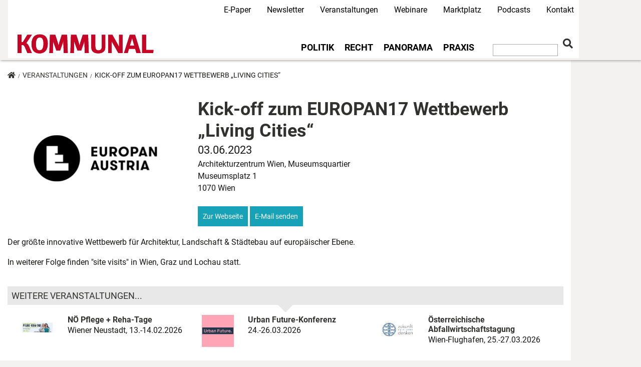

--- FILE ---
content_type: text/html; charset=UTF-8
request_url: https://kommunal.at/veranstaltung/kick-zum-europan17-wettbewerb-living-cities
body_size: 42220
content:
<!DOCTYPE html>
<html lang="de" dir="ltr" prefix="og: https://ogp.me/ns#">
  <head>
    <meta charset="utf-8" />
<noscript><style>form.antibot * :not(.antibot-message) { display: none !important; }</style>
</noscript><link rel="canonical" href="https://kommunal.at/veranstaltung/kick-zum-europan17-wettbewerb-living-cities" />
<meta property="og:site_name" content="KOMMUNAL.AT" />
<meta property="og:type" content="article" />
<meta property="og:url" content="https://kommunal.at/veranstaltung/kick-zum-europan17-wettbewerb-living-cities" />
<meta property="og:title" content="Kick-off zum EUROPAN17 Wettbewerb &#8222;Living Cities&#8220;" />
<meta name="twitter:card" content="summary" />
<meta name="twitter:title" content="Kick-off zum EUROPAN17 Wettbewerb &#8222;Living Cities&#8220;" />
<meta name="twitter:site" content="@kommunalverlag" />
<meta name="twitter:creator" content="@kommunalverlag" />
<meta name="Generator" content="Drupal 10 (https://www.drupal.org)" />
<meta name="MobileOptimized" content="width" />
<meta name="HandheldFriendly" content="true" />
<meta name="viewport" content="width=device-width, initial-scale=1, shrink-to-fit=no" />
<script type="application/ld+json">{
    "@context": "https://schema.org",
    "@graph": [
        {
            "@type": "Event",
            "url": "https://kommunal.at/veranstaltung/kick-zum-europan17-wettbewerb-living-cities",
            "name": "Kick-off zum EUROPAN17 Wettbewerb &#8222;Living Cities&#8220;",
            "image": {
                "@type": "ImageObject",
                "url": "https://kommunal.at/sites/default/files/styles/large/public/2023-04/europan_logo_250_0.png?itok=BtMR3Lz5",
                "width": "350",
                "height": "100"
            },
            "description": "Der gr&#246;&#223;te innovative Wettbewerb f&#252;r Architektur, Landschaft \u0026 St&#228;dtebau auf europ&#228;ischer Ebene.&#160;\n\nIn weiterer Folge finden \u0022site visits\u0022 in Wien, Graz und Lochau statt.&#160;",
            "startDate": "2023-06-03",
            "isAccessibleForFree": "True",
            "location": {
                "@type": "Place",
                "name": "Architekturzentrum Wien, Museumsquartier",
                "url": "https://www.europan.at/home.html",
                "address": {
                    "@type": "PostalAddress",
                    "streetAddress": "Museumsplatz 1",
                    "addressLocality": "Wien",
                    "postalCode": "1070"
                }
            }
        }
    ]
}</script>
<meta http-equiv="x-ua-compatible" content="ie=edge" />
<link rel="icon" href="/themes/custom/kommunal_at_19/favicon.ico" type="image/vnd.microsoft.icon" />

    <title>Kick-off zum EUROPAN17 Wettbewerb &#8222;Living Cities&#8220; | KOMMUNAL</title>
    <link rel="stylesheet" media="all" href="/sites/default/files/css/css_Kr55pMIsNQS2wDuo0B22wgfbqwWbAS2jL0RFRCFJnWA.css?delta=0&amp;language=de&amp;theme=kommunal_at_19&amp;include=[base64]" />
<link rel="stylesheet" media="all" href="/sites/default/files/css/css_8OT5BoNMlI9vgeW9qoARvh549DpRBAmmzPIoFovzO-w.css?delta=1&amp;language=de&amp;theme=kommunal_at_19&amp;include=[base64]" />

    <script type="application/json" data-drupal-selector="drupal-settings-json">{"path":{"baseUrl":"\/","pathPrefix":"","currentPath":"node\/35132","currentPathIsAdmin":false,"isFront":false,"currentLanguage":"de"},"pluralDelimiter":"\u0003","suppressDeprecationErrors":true,"ajaxPageState":{"libraries":"[base64]","theme":"kommunal_at_19","theme_token":null},"ajaxTrustedUrl":{"\/suche":true},"gtag":{"tagId":"","consentMode":false,"otherIds":[],"events":[],"additionalConfigInfo":[]},"gtm":{"tagId":null,"settings":{"data_layer":"dataLayer","include_classes":false,"allowlist_classes":"","blocklist_classes":"","include_environment":false,"environment_id":"","environment_token":""},"tagIds":["GTM-K8MQKB"]},"ajaxLoader":{"markup":"\u003Cdiv class=\u0022ajax-throbber sk-plane\u0022\u003E\u003C\/div\u003E","hideAjaxMessage":true,"alwaysFullscreen":true,"throbberPosition":"body"},"colorbox":{"opacity":"0.85","current":"{current} of {total}","previous":"\u00ab Prev","next":"Next \u00bb","close":"Close","maxWidth":"98%","maxHeight":"98%","fixed":true,"mobiledetect":true,"mobiledevicewidth":"480px"},"klaro":{"config":{"elementId":"klaro","storageMethod":"cookie","cookieName":"kommunal_consent_management","cookieExpiresAfterDays":180,"cookieDomain":"","groupByPurpose":true,"acceptAll":true,"hideDeclineAll":false,"hideLearnMore":false,"learnMoreAsButton":false,"additionalClass":" hide-consent-dialog-title klaro-theme-kommunal_at_19","htmlTexts":false,"autoFocus":true,"privacyPolicy":"\/datenschutzerklaerung","services":[{"name":"cms","default":true,"title":"Funktional","description":"Speichern von Daten (z.B. Cookie f\u00fcr die Benutzersitzung) in Ihrem Browser (erforderlich f\u00fcr die Nutzung dieser Website). - Info: https:\/\/www.drupal.org","purposes":["cms"],"callbackCode":"","cookies":[["^[SESS|SSESS]","",""],["^[SESS|SSESS]","",".kommunal.at"],["^[SESS|SSESS]","",".linkedin.com"],["^[SESS|SSESS]","","ads.kommunal.at"]],"required":true,"optOut":false,"onlyOnce":false,"contextualConsentOnly":false,"contextualConsentText":"","wrapperIdentifier":[],"translations":{"de":{"title":"Funktional"}}},{"name":"facebook","default":false,"title":"Facebook","description":"Facebook ist eine Social-Media-Plattform von Meta Platforms, Inc (USA). - Datenschutzerkl\u00e4rung: https:\/\/www.facebook.com\/privacy\/policy\/ - Info: https:\/\/about.meta.com\/company-info","purposes":["external_content"],"callbackCode":"if(consent==true){\r\n   var dataLayer = window.dataLayer = window.dataLayer || [];\r\n   dataLayer.push({\u0027event\u0027: \u0027klaro-facebook-accepted\u0027})\r\n}","cookies":[],"required":false,"optOut":false,"onlyOnce":false,"contextualConsentOnly":false,"contextualConsentText":"","wrapperIdentifier":[],"translations":{"de":{"title":"Facebook"}}},{"name":"google_recaptcha","default":false,"title":"Google reCAPTCHA","description":"reCAPTCHA ist ein CAPTCHA-System im Besitz von Google LLC. - Datenschutzerkl\u00e4rung: https:\/\/policies.google.com\/privacy - Info: https:\/\/www.google.com\/recaptcha\/about\/","purposes":["security"],"callbackCode":"","cookies":[],"required":false,"optOut":false,"onlyOnce":false,"contextualConsentOnly":false,"contextualConsentText":"","wrapperIdentifier":[".g-recaptcha"],"translations":{"de":{"title":"Google reCAPTCHA"}}},{"name":"informationsfreiheitsgesetz","default":true,"title":"Informationsfreiheitsgesetz","description":"Es wird ein Cookie gesetzt um bereits angemeldete Teilnehmern zu Veranstaltungen und Schulungen zum Thema Informationsfreiheitsgesetz den direkten Zugang zu den jeweiligen Inhalten zu erm\u00f6glichen. - Datenschutzerkl\u00e4rung: https:\/\/kommunal.at\/datenschutzerklaerung - Info: https:\/\/kommunal.at","purposes":["cms"],"callbackCode":"","cookies":[["k_cpp_ifg","",""],["k_cpp_ifg","",".kommunal.at"],["k_cpp_ifg","",".linkedin.com"],["k_cpp_ifg","","ads.kommunal.at"]],"required":true,"optOut":false,"onlyOnce":false,"contextualConsentOnly":false,"contextualConsentText":"","wrapperIdentifier":[],"translations":{"de":{"title":"Informationsfreiheitsgesetz"}}},{"name":"klaro","default":true,"title":"Consent Manager","description":"Klaro! Cookie \u0026 Consent  speichert Ihren Einwilligungsstatus im Browser. - Info: https:\/\/github.com\/klaro-org\/klaro-js\/blob\/master\/README.md","purposes":["cms"],"callbackCode":"","cookies":[["klaro","",""],["klaro","",".kommunal.at"],["klaro","",".linkedin.com"],["klaro","","ads.kommunal.at"]],"required":true,"optOut":false,"onlyOnce":false,"contextualConsentOnly":false,"contextualConsentText":"","wrapperIdentifier":[],"translations":{"de":{"title":"Consent Manager"}}},{"name":"linkedin","default":false,"title":"Linkedin","description":"Linkedin ist eine Social-Media-Plattform von Linkedin, Inc. (USA), einer Tochtergesellschaft der Microsoft Corp. (USA). - Datenschutzerkl\u00e4rung: https:\/\/www.linkedin.com\/legal\/privacy-policy - Info: https:\/\/about.linkedin.com\/","purposes":["external_content"],"callbackCode":"","cookies":[],"required":false,"optOut":false,"onlyOnce":false,"contextualConsentOnly":false,"contextualConsentText":"","wrapperIdentifier":[],"translations":{"de":{"title":"Linkedin"}}},{"name":"werbung","default":true,"title":"Werbung","description":"Zur Finanzierung wird f\u00fcr die Zielgruppe relevanten Werbung ausgespielt. - Info: https:\/\/kommunal.at","purposes":["cms","advertising"],"callbackCode":"","cookies":[["OAID","",""],["OAID","",".kommunal.at"],["OAID","",".linkedin.com"],["OAID","","ads.kommunal.at"]],"required":true,"optOut":false,"onlyOnce":false,"contextualConsentOnly":false,"contextualConsentText":"","wrapperIdentifier":[],"translations":{"de":{"title":"Werbung"}}},{"name":"youtube","default":false,"title":"YouTube","description":"YouTube ist eine Online-Videoplattform, die zu Google geh\u00f6rt. - Datenschutzerkl\u00e4rung: https:\/\/www.youtube.com\/howyoutubeworks\/our-commitments\/protecting-user-data\/ - Info: https:\/\/www.youtube.com\/","purposes":["external_content"],"callbackCode":"","cookies":[],"required":false,"optOut":false,"onlyOnce":false,"contextualConsentOnly":false,"contextualConsentText":"","wrapperIdentifier":[],"translations":{"de":{"title":"YouTube"}}},{"name":"ga","default":false,"title":"Google Analytics","description":"Dienst zur Auswertung von Online-Besuchen der Webseite. - Datenschutzerkl\u00e4rung: https:\/\/policies.google.com\/privacy - Info: https:\/\/marketingplatform.google.com\/intl\/de\/about\/analytics\/","purposes":["analytics"],"callbackCode":"if(consent==true){\r\n   var dataLayer = window.dataLayer = window.dataLayer || [];\r\n   dataLayer.push({\u0027event\u0027: \u0027klaro-google-analytics-accepted\u0027})\r\n}","cookies":[["^_ga(_.*)?","",""],["^_gid","",""],["^IDE","",""],["^_ga(_.*)?","",".kommunal.at"],["^_ga(_.*)?","",".linkedin.com"],["^_ga(_.*)?","","ads.kommunal.at"],["^_gid","",".kommunal.at"],["^_gid","",".linkedin.com"],["^_gid","","ads.kommunal.at"],["^IDE","",".kommunal.at"],["^IDE","",".linkedin.com"],["^IDE","","ads.kommunal.at"]],"required":false,"optOut":false,"onlyOnce":false,"contextualConsentOnly":false,"contextualConsentText":"","wrapperIdentifier":[],"translations":{"de":{"title":"Google Analytics"}}},{"name":"gtm","default":false,"title":"Google Tag Manager","description":"Verwaltet und implementiert Marketing-Tags. - Datenschutzerkl\u00e4rung: https:\/\/policies.google.com\/privacy - Info: https:\/\/marketingplatform.google.com\/intl\/de\/about\/tag-manager\/","purposes":["advertising"],"callbackCode":"console.log(service)","cookies":[],"required":false,"optOut":false,"onlyOnce":false,"contextualConsentOnly":false,"contextualConsentText":"","wrapperIdentifier":[],"translations":{"de":{"title":"Google Tag Manager"}}}],"translations":{"de":{"consentModal":{"title":"Verwendung von personenbezogenen Daten und Cookies","description":"Bitte die Dienste und Anwendungen von Drittanbietern ausw\u00e4hlen, die wir nutzen m\u00f6chten.\r\n","privacyPolicy":{"name":"Datenschutzhinweise","text":"F\u00fcr weitere Informationen bitte unsere {privacyPolicy} lesen.\r\n"}},"consentNotice":{"title":"Verwendung von personenbezogenen Daten und Cookies","changeDescription":"Es gab \u00c4nderungen seit dem letzten Besuch und die Einwilligungen m\u00fcssen aktualisiert werden.","description":"Wir verwenden Cookies und verarbeiten personenbezogene Daten f\u00fcr die folgenden Zwecke: {purposes}.\r\n","learnMore":"Anpassen","privacyPolicy":{"name":"Datenschutzhinweise"}},"ok":"Ok, ich bin einverstanden","save":"Speichern","decline":"Ablehnen","close":"Close","acceptAll":"Alle akzeptieren","acceptSelected":"Auswahl akzeptieren","service":{"disableAll":{"title":"Alle Dienste umschalten","description":"Diesen Schalter nutzen, um alle Dienste zu aktivieren\/deaktivieren."},"optOut":{"title":"(Opt-Out)","description":"Dieser Dienst wird standardm\u00e4\u00dfig geladen (Opt-out m\u00f6glich)."},"required":{"title":"(immer erforderlich)","description":"Dieser Dienst ist immer erforderlich."},"purposes":"Zweck","purpose":"Zweck"},"contextualConsent":{"acceptAlways":"Immer","acceptOnce":"Ja (einmalig)","description":"Von {title} bereitgestellten externen Inhalt laden?"},"poweredBy":"Realisiert mit Klaro!","purposeItem":{"service":"Dienst","services":"Dienste"},"privacyPolicy":{"name":"Datenschutzhinweise","text":"F\u00fcr weitere Informationen bitte unsere {privacyPolicy} lesen.\r\n"},"purposes":{"cms":{"title":"Funktional","description":""},"advertising":{"title":"Werbung und Marketing","description":""},"analytics":{"title":"Analysen","description":""},"livechat":{"title":"Live-Chat","description":""},"security":{"title":"Sicherheit","description":""},"styling":{"title":"Styling","description":""},"external_content":{"title":"Eingebettete externe Inhalte","description":""}}}},"showNoticeTitle":true,"styling":{"theme":["light"]}},"dialog_mode":"notice","show_toggle_button":true,"toggle_button_icon":null,"show_close_button":false,"exclude_urls":[],"disable_urls":[]},"simple_popup_blocks":{"settings":[]},"ckeditorAccordion":{"accordionStyle":{"collapseAll":1,"keepRowsOpen":null,"animateAccordionOpenAndClose":1,"openTabsWithHash":1,"allowHtmlInTitles":0}},"radioactivity":{"type":"default","endpoint":"https:\/\/kommunal.at\/radioactivity\/emit"},"statistics":{"data":{"nid":"35132"},"url":"\/core\/modules\/statistics\/statistics.php"},"kommunal_infobox":{"content":"\u003Cp\u003E\u003Cstrong\u003E\u003Ca href=\u0022https:\/\/kommunal.de\/probeabo?utm_medium=website\u0026amp;utm_source=teaser\u0026amp;utm_campaign=infobox\u0022 style=\u0022color: #e5181e;\u0022\u003EExklusive FORSA-Studien zu kommunalen Themen\u003C\/a\u003E\u003C\/strong\u003E\u003C\/p\u003E\n\u003Cp\u003EKOMMUNAL 3x gratis lesen.\u003Cbr\u003E\nJetzt reinschauen und profitieren!\u003C\/p\u003E\n"},"user":{"uid":0,"permissionsHash":"313e5e63d37bf5a46440995d441026017407f100798506774cf20aa41337e9bb"}}</script>
<script src="/sites/default/files/js/js_MDCusmIwKlQK_UGdwcwCyV2mPWtEYhZ7SqYH8_fP70k.js?scope=header&amp;delta=0&amp;language=de&amp;theme=kommunal_at_19&amp;include=[base64]"></script>
<script src="/modules/contrib/klaro/js/klaro_placeholder.js" data-type="text/javascript" data-name="gtm" data-src="/modules/contrib/google_tag/js/gtag.js?t99whx"></script>
<script src="/modules/contrib/klaro/js/klaro_placeholder.js" data-type="text/javascript" data-name="gtm" data-src="/modules/contrib/google_tag/js/gtm.js?t99whx"></script>
<script src="/libraries/klaro/dist/klaro-no-translations-no-css.js?t99whx" defer id="klaro-js"></script>

  </head>
  <body class="layout-no-sidebars page-node-35132 path-node node--type-veranstaltung">
    <a href="#main-content" class="visually-hidden focusable skip-link">
      Direkt zum Inhalt
    </a>
    <noscript><iframe src="https://www.googletagmanager.com/ns.html?id=GTM-K8MQKB"
                  height="0" width="0" style="display:none;visibility:hidden"></iframe></noscript>

      <div class="dialog-off-canvas-main-canvas" data-off-canvas-main-canvas>
    <div id="page-wrapper">
  <div id="page">
    <header id="header" class="header" role="banner" aria-label="Website Header">
                        <nav class="navbar" id="navbar-top">
                        <div class="container">
                              <section class="row region region-secondary-menu">
    <nav role="navigation" aria-labelledby="block-kommunal-at-19-secondarynavigation-menu" id="block-kommunal-at-19-secondarynavigation" class="block block-menu navigation menu--secondary-navigation">
            
  <h2 class="sr-only" id="block-kommunal-at-19-secondarynavigation-menu">Secondary Navigation</h2>
  

        
        <ul id="block-kommunal-at-19-secondarynavigation" block="block-kommunal-at-19-secondarynavigation" class="clearfix nav navbar-nav px-4">
                  <li class="nav-item">
                          <a href="/e-paper" class="nav-link" data-drupal-link-system-path="node/35610">E-Paper</a>
              </li>
                <li class="nav-item">
                          <a href="/newsletters-lp" class="red-highlight nav-link" data-drupal-link-system-path="node/35810">Newsletter</a>
              </li>
                <li class="nav-item">
                          <a href="/veranstaltungen" class="nav-link" data-drupal-link-system-path="node/32974">Veranstaltungen</a>
              </li>
                <li class="nav-item">
                          <a href="/webinare" title="Alle aktuellen Webinartermine einsehen" class="nav-link" data-drupal-link-system-path="node/34139">Webinare</a>
              </li>
                <li class="nav-item">
                          <a href="https://kommunalbedarf.at/?utm_source=Kommunal&amp;utm_medium=ObererReiter&amp;utm_campaign=Men%C3%BC" target="_blank" class="nav-link">Marktplatz</a>
              </li>
                <li class="nav-item">
                          <a href="/podcasts" class="nav-link" data-drupal-link-system-path="node/35532">Podcasts</a>
              </li>
                <li class="nav-item">
                          <a href="/kontakt" class="nav-link" data-drupal-link-system-path="node/35900">Kontakt</a>
              </li>
      </ul>
    


  </nav>

  </section>

                <section class="row region region-top-header">
    

<div id="block-kommunal-at-19-infoboxblock" class="block block-kommunal-blocks block-infobox-block">
    
        
            <div class="content">
            
        </div>
    </div>
  </section>

                                        </div>
                      </nav>
                <nav class="navbar bg-secondary navbar-expand-lg" id="navbar-main" data-toggle="affix">
                    <div class="container">
                                <a href="/" title="Home" rel="home" class="navbar-brand">
              <img width="220" height="31" src="/themes/custom/kommunal_at_19/logo.svg" alt="Home" class="img-fluid d-inline-block align-top" />
            <span class="ml-2 d-none d-md-inline"></span>
    </a>
    <div data-drupal-messages-fallback class="hidden"></div>


                                          <button class="navbar-toggler navbar-toggler-right" type="button" data-toggle="collapse"
                        data-target="#NavigationMobile" aria-controls="NavigationMobile"
                        aria-expanded="false" aria-label="Toggle navigation"><i class="fas fa-bars"></i></button>
                            <div class="navbar" id="NavbarDesktop">
                  <nav role="navigation" aria-labelledby="block-kommunal-at-19-main-menu-menu" id="block-kommunal-at-19-main-menu" class="block block-menu navigation menu--main">
            
  <h2 class="sr-only" id="block-kommunal-at-19-main-menu-menu">Main navigation</h2>
  

        
              <ul block="block-kommunal-at-19-main-menu" class="clearfix nav navbar-nav">
                    <li class="nav-item menu-item--expanded dropdown">
                          <a href="/politik-recht" class="nav-link dropdown-toggle nav-link--politik-recht" data-toggle="dropdown" aria-expanded="false" aria-haspopup="true" data-drupal-link-system-path="taxonomy/term/3">Politik</a>
                        <ul class="dropdown-menu">
                    <li class="dropdown-item">
                          <a href="/politik-recht" class="ressort nav-link--politik-recht" data-drupal-link-system-path="taxonomy/term/3">zur &#220;bersicht</a>
              </li>
                <li class="dropdown-item">
                          <a href="/politik-recht/verwaltung" class="nav-link--politik-recht-verwaltung" data-drupal-link-system-path="taxonomy/term/11">Verwaltung</a>
              </li>
                <li class="dropdown-item">
                          <a href="/politik-recht/asyl-migration" class="nav-link--politik-recht-asyl-migration" data-drupal-link-system-path="taxonomy/term/331">Asyl &amp; Migration</a>
              </li>
                <li class="dropdown-item">
                          <a href="/gemeindefinanzen" class="nav-link--gemeindefinanzen" data-drupal-link-system-path="taxonomy/term/522">Finanzen</a>
              </li>
                <li class="dropdown-item">
                          <a href="/europa" class="nav-link--europa" data-drupal-link-system-path="taxonomy/term/542">Europa</a>
              </li>
        </ul>
  
              </li>
                <li class="nav-item">
                          <a href="/kommunales-recht" class="nav-link nav-link--kommunales-recht" data-drupal-link-system-path="taxonomy/term/523">Recht</a>
              </li>
                <li class="nav-item menu-item--expanded dropdown">
                          <a href="/land-leute" class="nav-link dropdown-toggle nav-link--land-leute" data-toggle="dropdown" aria-expanded="false" aria-haspopup="true" data-drupal-link-system-path="taxonomy/term/4">Panorama</a>
                        <ul class="dropdown-menu">
                    <li class="dropdown-item">
                          <a href="/land-leute/menschen" class="nav-link--land-leute-menschen" data-drupal-link-system-path="taxonomy/term/36">Menschen</a>
              </li>
                <li class="dropdown-item">
                          <a href="/oesterreich" class="nav-link--oesterreich" data-drupal-link-system-path="taxonomy/term/534">&#214;sterreich</a>
              </li>
                <li class="dropdown-item">
                          <a href="/burgenland" class="nav-link--burgenland" data-drupal-link-system-path="taxonomy/term/535">Burgenland</a>
              </li>
                <li class="dropdown-item">
                          <a href="/kaernten" class="nav-link--kaernten" data-drupal-link-system-path="taxonomy/term/541">K&#228;rnten</a>
              </li>
                <li class="dropdown-item">
                          <a href="/niederoesterreich" class="nav-link--niederoesterreich" data-drupal-link-system-path="taxonomy/term/539">Nieder&#246;sterreich</a>
              </li>
                <li class="dropdown-item">
                          <a href="/oberoesterreich" class="nav-link--oberoesterreich" data-drupal-link-system-path="taxonomy/term/540">Ober&#246;sterreich</a>
              </li>
                <li class="dropdown-item">
                          <a href="/salzburg" class="nav-link--salzburg" data-drupal-link-system-path="taxonomy/term/543">Salzburg</a>
              </li>
                <li class="dropdown-item">
                          <a href="/steiermark" class="nav-link--steiermark" data-drupal-link-system-path="taxonomy/term/536">Steiermark</a>
              </li>
                <li class="dropdown-item">
                          <a href="/tirol" class="nav-link--tirol" data-drupal-link-system-path="taxonomy/term/537">Tirol</a>
              </li>
                <li class="dropdown-item">
                          <a href="/vorarlberg" class="nav-link--vorarlberg" data-drupal-link-system-path="taxonomy/term/538">Vorarlberg</a>
              </li>
        </ul>
  
              </li>
                <li class="nav-item menu-item--expanded dropdown">
                          <a href="/gestalten-arbeiten" class="nav-link dropdown-toggle nav-link--gestalten-arbeiten" data-toggle="dropdown" aria-expanded="false" aria-haspopup="true" data-drupal-link-system-path="taxonomy/term/2">Praxis</a>
                        <ul class="dropdown-menu">
                    <li class="dropdown-item">
                          <a href="/gestalten-arbeiten/strasse-und-verkehr" class="nav-link--gestalten-arbeiten-strasse-und-verkehr" data-drupal-link-system-path="taxonomy/term/14">Stra&#223;e+Verkehr</a>
              </li>
                <li class="dropdown-item">
                          <a href="/gestalten-arbeiten/wasser-und-abwasser" class="nav-link--gestalten-arbeiten-wasser-und-abwasser" data-drupal-link-system-path="taxonomy/term/29">Wasser+Abwasser</a>
              </li>
                <li class="dropdown-item">
                          <a href="https://www.kommunal.at/kommunale-infrastruktur" class="nav-link-https--wwwkommunalat-kommunale-infrastruktur">Infrastruktur</a>
              </li>
                <li class="dropdown-item">
                          <a href="https://www.kommunal.at/kommunale-umwelt" class="nav-link-https--wwwkommunalat-kommunale-umwelt">Umwelt</a>
              </li>
        </ul>
  
              </li>
        </ul>
  


  </nav>


<div class="views-exposed-form search-navbar block block-views block-views-exposed-filter-blocksuche-page-1" data-drupal-selector="views-exposed-form-suche-page-1" id="block-suche-navbar">
    
        
            <div class="content">
            <form action="/suche" method="get" id="views-exposed-form-suche-page-1" accept-charset="UTF-8">
  <div class="form-row">
  



  <fieldset class="js-form-item js-form-type-textfield form-type-textfield js-form-item-suche form-item-suche form-no-label form-group">
                    <input data-drupal-selector="edit-suche" type="text" id="edit-suche" name="suche" value="" size="30" maxlength="128" class="form-control" />

                      </fieldset>
<div data-drupal-selector="edit-actions" class="form-actions js-form-wrapper form-group" id="edit-actions"><input data-drupal-selector="edit-submit-suche" type="submit" id="edit-submit-suche" value="&#61442;" class="button js-form-submit form-submit btn btn-primary form-control" />
</div>

</div>

</form>

        </div>
    </div>

                              </div>
                        
                      </div>

                      <div class="collapse navbar-collapse" id="NavigationMobile">
                            <div class="container">
                                  <section class="row region region-mobile-menu">
    <nav role="navigation" aria-labelledby="block-kommunal-at-19-mobilenavigation-menu" id="block-kommunal-at-19-mobilenavigation" class="block block-menu navigation menu--mobile-navigation">
            
  <h2 class="sr-only" id="block-kommunal-at-19-mobilenavigation-menu">Mobile Navigation</h2>
  

        
              <ul block="block-kommunal-at-19-mobilenavigation" class="clearfix nav">
                    <li class="nav-item menu-item--expanded">
                <a href="/" class="nav-link nav-link--" data-drupal-link-system-path="&lt;front&gt;">Ressort</a>
                                <ul class="menu">
                    <li class="nav-item">
                <a href="/politik-recht" class="nav-link nav-link--politik-recht" data-drupal-link-system-path="taxonomy/term/3">Politik</a>
              </li>
                <li class="nav-item">
                <a href="/politik-recht/recht" class="nav-link nav-link--politik-recht-recht">Recht</a>
              </li>
                <li class="nav-item">
                <a href="/land-leute" class="nav-link nav-link--land-leute" data-drupal-link-system-path="taxonomy/term/4">Panorama</a>
              </li>
                <li class="nav-item">
                <a href="/gestalten-arbeiten" class="nav-link nav-link--gestalten-arbeiten" data-drupal-link-system-path="taxonomy/term/2">Praxis</a>
              </li>
        </ul>
  
              </li>
                <li class="nav-item">
                <a href="/e-paper" class="nav-link nav-link--e-paper" data-drupal-link-system-path="node/35610">E-Paper</a>
              </li>
                <li class="nav-item">
                <a href="/newsletters-lp" class="nav-link nav-link--newsletters-lp" data-drupal-link-system-path="node/35810">Newsletter</a>
              </li>
                <li class="nav-item">
                <a href="/veranstaltungen" class="nav-link nav-link--veranstaltungen" data-drupal-link-system-path="node/32974">Veranstaltungen</a>
              </li>
                <li class="nav-item">
                <a href="/webinare" class="nav-link nav-link--webinare" data-drupal-link-system-path="node/34139">Webinare</a>
              </li>
                <li class="nav-item">
                <a href="https://kommunalbedarf.at" target="_blank" class="nav-link nav-link-https--kommunalbedarfat">Marktplatz</a>
              </li>
                <li class="nav-item">
                <a href="/podcasts" class="nav-link nav-link--podcasts" data-drupal-link-system-path="node/35532">Podcasts</a>
              </li>
                <li class="nav-item">
                <a href="/kontakt" class="nav-link nav-link--kontakt" data-drupal-link-system-path="node/35900">Kontakt</a>
              </li>
        </ul>
  


  </nav>

  </section>

                              </div>
                          </div>
          
                  </nav>
          </header>
            <div id="main-wrapper" class="layout-main-wrapper clearfix">
              <div id="ad-right">
            <section class="row region region-ad-right">
    

<div id="block-kommunaladblock-2" class="block block-k-ads block-kommunal-ad-block">
    
        
            <div class="content">
            <div class="invocation d-block"  data-mobile="1" data-desktop="1"  data-width="300" data-height="640" data-code="<!-- KOMMUNAL - AdServer Asynchronous JS Tag - Generated with Revive Adserver v4.1.3 -->
<ins data-revive-zoneid='45' data-revive-id='6560650e1034e3ead2b27e8493540953'></ins>
<script async src='//ads.kommunal.at/www/delivery/asyncjs.php'></script>">
  <div class="adzone">
        <div class="invocation-code" style="width:300px; height:670px;">

    </div>
  </div>
</div>

        </div>
    </div>
  </section>

        </div>
                    <div id="main" class="container">
            

<div id="block-kommunal-at-19-breadcrumbs" class="block block-system block-system-breadcrumb-block">
    
        
            <div class="content">
                <ol class="breadcrumb">
        <li >
                <a href="/"><i class="fas fa-home"></i></a>
        </li>
                    <li >
                                    <a href="/veranstaltungen">Veranstaltungen</a>
                            </li>
                    <li >
                                    Kick-off zum EUROPAN17 Wettbewerb &#8222;Living Cities&#8220;
                            </li>
            </ol>

        </div>
    </div>

          <div class="row row-offcanvas row-offcanvas-left clearfix">
            <main class="main-content col" id="content" role="main">
              <section class="section">
                <a id="main-content" tabindex="-1"></a>
                  

<div id="block-kommunal-at-19-content" class="block block-system block-system-main-block">
    
        
            <div class="content">
              <div class="layout layout--onecol">
    <div  class="layout__region layout__region--content">
      <div class="block-region-content">

<div class="block block-ctools block-entity-viewnode">
    
        
            <div class="content">
            
<div class="row veranstaltung-full"  data-history-node-id="35132">

  <div class="col-sm-4 veranstaltung-details-img">
                
            <div class="field field--name-field-bild field--type-image field--label-hidden field__item">  <img src="/sites/default/files/styles/large/public/2023-04/europan_logo_250_0.png?itok=BtMR3Lz5" width="350" height="100" alt="" loading="lazy" class="image-style-large" />


</div>
      
      </div>
    <div class="col-sm-8">
                <h1>
            <span class="field field--name-title field--type-string field--label-hidden">Kick-off zum EUROPAN17 Wettbewerb &#8222;Living Cities&#8220;</span>

        </h1>

        <div class="event-date" itemprop="startDate" content="2023-06-03">
                            03.06.2023
                    </div>
        <div class="row">
                        <div class="col-sm-6">
                <span itemprop="streetAddress">Architekturzentrum Wien, Museumsquartier</span> <br/>
                <span itemprop="streetAddress">Museumsplatz 1</span><br/>
                <span itemprop="postalCode">1070</span>
                <span itemprop="addressLocality">Wien</span>
            </div>
                                </div>
        <br/>
                    <a class="btn-info btn icon-before" href="https://www.europan.at/home.html" target="_blank"><span class="icon glyphicon glyphicon-globe" aria-hidden="true"></span> Zur Webseite</a>
                                    <a class="btn-info btn icon-before" href="mailto:office@europan.at"><span class="icon glyphicon glyphicon-envelope" aria-hidden="true"></span> E-Mail senden</a>
            </div>
</div>
<div class="beschreibung ">
    
            <div class="clearfix text-formatted field field--name-body field--type-text-with-summary field--label-hidden field__item"><p>Der gr&#246;&#223;te innovative Wettbewerb f&#252;r Architektur, Landschaft &amp; St&#228;dtebau auf europ&#228;ischer Ebene.&nbsp;</p>

<p>In weiterer Folge finden "site visits" in Wien, Graz und Lochau statt.&nbsp;</p></div>
      
</div>


        </div>
    </div>

<div class="views-element-container block block-views block-views-blockweitere-veranstaltungen-block-1">
    
            <h2 class="block-title">Weitere Veranstaltungen...</h2>
        
            <div class="content">
            <div><div class="view view-weitere-veranstaltungen view-id-weitere_veranstaltungen view-display-id-block_1 js-view-dom-id-c86ff7af8703f2a983babf6586491b7149608deae775b2c461a78c71579c5371">
    
        
            
            <div class="view-content">
                <div class="views-view-grid horizontal cols-3 clearfix col">
            <div class="views-row clearfix row-1">
                  <div class="col-12 col-sm-4 views-col col-1">
            
<div class="row event-wrapper veranstaltung-short-teaser">
  <div class="col-3 teaser-image">
          
            <div class="field field--name-field-bild field--type-image field--label-hidden field__item">  <a href="/veranstaltung/noe-pflege-reha-tage"><img src="/sites/default/files/styles/thumbnail/public/2026-01/Unbenannt-1.jpg?h=72b08338&amp;itok=pxxlAlMy" width="100" height="100" alt="" loading="lazy" class="image-style-thumbnail" />

</a>
</div>
      
      </div>
  <div class="col-9 ">
    <div class="veranstaltung-teaser-text">
            <h2 class="event-title">
        <a href="/veranstaltung/noe-pflege-reha-tage"> <span class="field field--name-title field--type-string field--label-hidden">N&#214; Pflege + Reha-Tage </span>
 </a>
      </h2>
              <span>Wiener Neustadt,</span>
            <span>
                                                      13.-14.02.2026
                                              </span>
    </div>
  </div>
</div>

          </div>
                  <div class="col-12 col-sm-4 views-col col-2">
            
<div class="row event-wrapper veranstaltung-short-teaser">
  <div class="col-3 teaser-image">
          
            <div class="field field--name-field-bild field--type-image field--label-hidden field__item">  <a href="/veranstaltung/urban-future-konferenz-2"><img src="/sites/default/files/styles/thumbnail/public/2025-08/urban%20future.jpg?h=4f276ebe&amp;itok=lx61FKBv" width="100" height="100" alt="" loading="lazy" class="image-style-thumbnail" />

</a>
</div>
      
      </div>
  <div class="col-9 ">
    <div class="veranstaltung-teaser-text">
            <h2 class="event-title">
        <a href="/veranstaltung/urban-future-konferenz-2"> <span class="field field--name-title field--type-string field--label-hidden">Urban Future-Konferenz</span>
 </a>
      </h2>
            <span>
                                                      24.-26.03.2026
                                              </span>
    </div>
  </div>
</div>

          </div>
                  <div class="col-12 col-sm-4 views-col col-3">
            
<div class="row event-wrapper veranstaltung-short-teaser">
  <div class="col-3 teaser-image">
          
            <div class="field field--name-field-bild field--type-image field--label-hidden field__item">  <a href="/veranstaltung/oesterreichische-abfallwirtschaftstagung-0"><img src="/sites/default/files/styles/thumbnail/public/2025-12/Logo%20OWAV.jpg?h=fffd20d4&amp;itok=2-4gAF90" width="100" height="100" alt="Logo &#214;WAV" loading="lazy" class="image-style-thumbnail" />

</a>
</div>
      
      </div>
  <div class="col-9 ">
    <div class="veranstaltung-teaser-text">
            <h2 class="event-title">
        <a href="/veranstaltung/oesterreichische-abfallwirtschaftstagung-0"> <span class="field field--name-title field--type-string field--label-hidden">&#214;sterreichische Abfallwirtschaftstagung</span>
 </a>
      </h2>
              <span>Wien-Flughafen,</span>
            <span>
                                                      25.-27.03.2026
                                              </span>
    </div>
  </div>
</div>

          </div>
              </div>
      </div>

        </div>
    
                    </div>
</div>

        </div>
    </div></div>
    </div>
  </div>

        </div>
    </div>

              </section>
            </main>
                                  </div>
        </div>
          </div>
        <footer class="site-footer">
              <div class="container">
                      <div class="site-footer__top clearfix">
                <section class="row region region-footer-first">
    

<div id="block-logofooter" class="block block-block-content block-block-contentc7695936-e4e8-4d2d-b1a8-735146b315a2">
    
        
            <div class="content">
            
            <div class="clearfix text-formatted field field--name-body field--type-text-with-summary field--label-hidden field__item"><p><a class="navbar-brand" href="/" rel="home" title="Home"><img alt="Home" class="img-fluid d-inline-block align-top" height="18" src="/themes/custom/kommunal_at_19/logo.svg" width="130" /> <span class="ml-2 d-none d-md-inline"></span> </a></p>
</div>
      
        </div>
    </div>
  </section>

                <section class="row region region-footer-second">
    <nav role="navigation" aria-labelledby="block-kommunal-at-19-footerfirstnavigation-menu" id="block-kommunal-at-19-footerfirstnavigation" class="block block-menu navigation menu--footer">
            
  <h2 class="sr-only" id="block-kommunal-at-19-footerfirstnavigation-menu">Footer First Navigation</h2>
  

        
              <ul block="block-kommunal-at-19-footerfirstnavigation" class="clearfix nav navbar-nav">
                    <li class="nav-item">
                <a href="/agb" class="nav-link nav-link--agb" data-drupal-link-system-path="node/7155">AGB</a>
              </li>
                <li class="nav-item">
                <a href="/impressum" class="nav-link nav-link--impressum" data-drupal-link-system-path="node/33992">Impressum</a>
              </li>
                <li class="nav-item">
                <a href="/datenschutzerklaerung" class="nav-link nav-link--datenschutzerklaerung" data-drupal-link-system-path="node/34552">Datenschutzerkl&#228;rung</a>
              </li>
                <li class="nav-item">
                <a href="https://indd.adobe.com/view/0501b3f7-7948-4aa7-b80d-7a9b5d7f6942" target="_blank" class="nav-link nav-link-https--inddadobecom-view-0501b3f7-7948-4aa7-b80d-7a9b5d7f6942">Mediadaten</a>
              </li>
        </ul>
  


  </nav>

  </section>

              
              
            </div>
                            </div>
          </footer>
  </div>
</div>

  </div>

    
    <script src="/sites/default/files/js/js_ugxcgIl7MJtUrkjil7UAK9-8MopuJpaTzOoHRx1lzhs.js?scope=footer&amp;delta=0&amp;language=de&amp;theme=kommunal_at_19&amp;include=[base64]"></script>
<script src="/modules/contrib/ckeditor_accordion/js/accordion.frontend.min.js?t99whx"></script>
<script src="/sites/default/files/js/js_YGI8LItXAgbJHmFGS76fl72yAGJhlB8UVhiq6dqmvXI.js?scope=footer&amp;delta=2&amp;language=de&amp;theme=kommunal_at_19&amp;include=[base64]"></script>
<script src="/modules/contrib/klaro/js/klaro_placeholder.js" async data-type="text/javascript" data-name="werbung" data-src="//ads.kommunal.at/www/delivery/asyncjs.php"></script>
<script src="/sites/default/files/js/js_sXQU4kqYaDt4olMJ6c3k-AAyrBlXxVA54YoZsZ41NpI.js?scope=footer&amp;delta=4&amp;language=de&amp;theme=kommunal_at_19&amp;include=[base64]"></script>

  </body>
</html>


--- FILE ---
content_type: text/css
request_url: https://kommunal.at/sites/default/files/css/css_Kr55pMIsNQS2wDuo0B22wgfbqwWbAS2jL0RFRCFJnWA.css?delta=0&language=de&theme=kommunal_at_19&include=eJxtj1FuAyEMRC_ErtXPngYZ8KZ0vQwykGZvHxKpTVX1Z_TkGXtk_uSbV3ASI37x2j8MIYi5APTWjasPbJZBvG355iKrlMRG3zA35BAXd0m5wzzHCEsZhX5o3Qylz7SLUFjAjZJsPLS7XdlAT_3NC64yS5O4HccxCqvn7t_e6aIIrEvrp-ZyeblJ_lrKJ0b3Kbf4OHYSisx6V6FKyUZlXR-8zPTeXMtHVfEVdcyPFXFv9M_MtbN1OShwE3fN8tXoqeuBNFTucrmF9A
body_size: 10139
content:
/* @license GPL-2.0-or-later https://www.drupal.org/licensing/faq */
:root{--sk-size:40px;--sk-color:#333;}.ajax-throbber{position:relative;width:40px;height:40px;}.ajax-progress.ajax-progress-fullscreen{position:fixed;z-index:11000;top:0;right:0;bottom:0;left:0;overflow:visible;width:2em;height:2em;margin:auto;background-color:transparent;background-image:none;}
/* @license BSD 3-Clause https://github.com/klaro-org/klaro-js/blob/master/LICENSE */
.klaro{font-family:inherit;font-family:var(--font-family,inherit);font-size:14px;font-size:var(--font-size,14px)}.klaro button{font-family:inherit;font-family:var(--font-family,inherit);font-size:14px;font-size:var(--font-size,14px)}.klaro.cm-as-context-notice{height:100%;padding-bottom:12px;padding-top:12px}.klaro .cookie-modal .cm-switch-container,.klaro .context-notice .cm-switch-container,.klaro .cookie-notice .cm-switch-container{border-bottom-style:solid;border-bottom-style:var(--border-style,solid);border-bottom-width:1px;border-bottom-width:var(--border-width,1px);border-bottom-color:#c8c8c8;border-bottom-color:var(--light2,#c8c8c8);display:block;position:relative;padding:10px;padding-left:66px;line-height:20px;vertical-align:middle;min-height:40px}.klaro .cookie-modal .cm-switch-container:last-child,.klaro .context-notice .cm-switch-container:last-child,.klaro .cookie-notice .cm-switch-container:last-child{border-bottom:0}.klaro .cookie-modal .cm-switch-container:first-child,.klaro .context-notice .cm-switch-container:first-child,.klaro .cookie-notice .cm-switch-container:first-child{margin-top:0}.klaro .cookie-modal .cm-switch-container p,.klaro .context-notice .cm-switch-container p,.klaro .cookie-notice .cm-switch-container p{margin-top:0}.klaro .cookie-modal .cm-switch,.klaro .context-notice .cm-switch,.klaro .cookie-notice .cm-switch{position:relative;display:inline-block;width:50px;height:30px}.klaro .cookie-modal .cm-list-input:checked+.cm-list-label .slider,.klaro .context-notice .cm-list-input:checked+.cm-list-label .slider,.klaro .cookie-notice .cm-list-input:checked+.cm-list-label .slider{background-color:#1a936f;background-color:var(--green1,#1a936f)}.klaro .cookie-modal .cm-list-input.half-checked:checked+.cm-list-label .slider,.klaro .context-notice .cm-list-input.half-checked:checked+.cm-list-label .slider,.klaro .cookie-notice .cm-list-input.half-checked:checked+.cm-list-label .slider{background-color:#1a936f;background-color:var(--green1,#1a936f);opacity:.6}.klaro .cookie-modal .cm-list-input.half-checked:checked+.cm-list-label .slider::before,.klaro .context-notice .cm-list-input.half-checked:checked+.cm-list-label .slider::before,.klaro .cookie-notice .cm-list-input.half-checked:checked+.cm-list-label .slider::before{transform:translateX(10px)}.klaro .cookie-modal .cm-list-input.only-required+.cm-list-label .slider,.klaro .context-notice .cm-list-input.only-required+.cm-list-label .slider,.klaro .cookie-notice .cm-list-input.only-required+.cm-list-label .slider{background-color:#24cc9a;background-color:var(--green2,#24cc9a);opacity:.8}.klaro .cookie-modal .cm-list-input.only-required+.cm-list-label .slider::before,.klaro .context-notice .cm-list-input.only-required+.cm-list-label .slider::before,.klaro .cookie-notice .cm-list-input.only-required+.cm-list-label .slider::before{transform:translateX(10px)}.klaro .cookie-modal .cm-list-input.required:checked+.cm-list-label .slider,.klaro .context-notice .cm-list-input.required:checked+.cm-list-label .slider,.klaro .cookie-notice .cm-list-input.required:checked+.cm-list-label .slider{background-color:#24cc9a;background-color:var(--green2,#24cc9a);opacity:.8;cursor:not-allowed}.klaro .cookie-modal .slider,.klaro .context-notice .slider,.klaro .cookie-notice .slider{box-shadow:0 4px 6px 0 rgba(0,0,0,.2),5px 5px 10px 0 rgba(0,0,0,.19)}.klaro .cookie-modal .cm-list-input,.klaro .context-notice .cm-list-input,.klaro .cookie-notice .cm-list-input{position:absolute;top:0;left:0;opacity:0;width:50px;height:30px}.klaro .cookie-modal .cm-list-title,.klaro .context-notice .cm-list-title,.klaro .cookie-notice .cm-list-title{font-size:.9em;font-weight:600}.klaro .cookie-modal .cm-list-description,.klaro .context-notice .cm-list-description,.klaro .cookie-notice .cm-list-description{color:#7c7c7c;color:var(--dark3,#7c7c7c);font-size:.9em;padding-top:4px}.klaro .cookie-modal .cm-list-label .cm-switch,.klaro .context-notice .cm-list-label .cm-switch,.klaro .cookie-notice .cm-list-label .cm-switch{position:absolute;left:0}.klaro .cookie-modal .cm-list-label .slider,.klaro .context-notice .cm-list-label .slider,.klaro .cookie-notice .cm-list-label .slider{background-color:#f2f2f2;background-color:var(--white2,#f2f2f2);position:absolute;cursor:pointer;top:0;left:0;right:0;bottom:0;transition:.4s;width:50px;display:inline-block}.klaro .cookie-modal .cm-list-label .slider::before,.klaro .context-notice .cm-list-label .slider::before,.klaro .cookie-notice .cm-list-label .slider::before{background-color:#e6e6e6;background-color:var(--white3,#e6e6e6);position:absolute;content:"";height:20px;width:20px;left:5px;bottom:5px;transition:.4s}.klaro .cookie-modal .cm-list-label .slider.round,.klaro .context-notice .cm-list-label .slider.round,.klaro .cookie-notice .cm-list-label .slider.round{border-radius:30px}.klaro .cookie-modal .cm-list-label .slider.round::before,.klaro .context-notice .cm-list-label .slider.round::before,.klaro .cookie-notice .cm-list-label .slider.round::before{border-radius:50%}.klaro .cookie-modal .cm-list-label input:focus+.slider,.klaro .context-notice .cm-list-label input:focus+.slider,.klaro .cookie-notice .cm-list-label input:focus+.slider{box-shadow-color:#48dfb2;box-shadow-color:var(--green3,#48dfb2);box-shadow:0 0 1px var(--box-shadow-color,green3)}.klaro .cookie-modal .cm-list-label input:checked+.slider::before,.klaro .context-notice .cm-list-label input:checked+.slider::before,.klaro .cookie-notice .cm-list-label input:checked+.slider::before{transform:translateX(20px)}.klaro .cookie-modal .cm-list-input:focus+.cm-list-label .slider,.klaro .context-notice .cm-list-input:focus+.cm-list-label .slider,.klaro .cookie-notice .cm-list-input:focus+.cm-list-label .slider{box-shadow:0 4px 6px 0 rgba(125,125,125,.2),5px 5px 10px 0 rgba(125,125,125,.19)}.klaro .cookie-modal .cm-list-input:checked+.cm-list-label .slider::before,.klaro .context-notice .cm-list-input:checked+.cm-list-label .slider::before,.klaro .cookie-notice .cm-list-input:checked+.cm-list-label .slider::before{transform:translateX(20px)}.klaro .cookie-modal .slider,.klaro .context-notice .slider,.klaro .cookie-notice .slider{box-shadow:0 4px 6px 0 rgba(0,0,0,.2),5px 5px 10px 0 rgba(0,0,0,.19)}.klaro .cookie-modal a,.klaro .context-notice a,.klaro .cookie-notice a{color:#1a936f;color:var(--green1,#1a936f);text-decoration:none}.klaro .cookie-modal p,.klaro .cookie-modal strong,.klaro .cookie-modal h1,.klaro .cookie-modal h2,.klaro .cookie-modal ul,.klaro .cookie-modal li,.klaro .context-notice p,.klaro .context-notice strong,.klaro .context-notice h1,.klaro .context-notice h2,.klaro .context-notice ul,.klaro .context-notice li,.klaro .cookie-notice p,.klaro .cookie-notice strong,.klaro .cookie-notice h1,.klaro .cookie-notice h2,.klaro .cookie-notice ul,.klaro .cookie-notice li{color:#fafafa;color:var(--light1,#fafafa)}.klaro .cookie-modal p,.klaro .cookie-modal h1,.klaro .cookie-modal h2,.klaro .cookie-modal ul,.klaro .cookie-modal li,.klaro .context-notice p,.klaro .context-notice h1,.klaro .context-notice h2,.klaro .context-notice ul,.klaro .context-notice li,.klaro .cookie-notice p,.klaro .cookie-notice h1,.klaro .cookie-notice h2,.klaro .cookie-notice ul,.klaro .cookie-notice li{display:block;text-align:left;margin:0;padding:0;margin-top:.7em}.klaro .cookie-modal h1,.klaro .cookie-modal h2,.klaro .cookie-modal h3,.klaro .cookie-modal h4,.klaro .cookie-modal h5,.klaro .cookie-modal h6,.klaro .context-notice h1,.klaro .context-notice h2,.klaro .context-notice h3,.klaro .context-notice h4,.klaro .context-notice h5,.klaro .context-notice h6,.klaro .cookie-notice h1,.klaro .cookie-notice h2,.klaro .cookie-notice h3,.klaro .cookie-notice h4,.klaro .cookie-notice h5,.klaro .cookie-notice h6{font-family:inherit;font-family:var(--title-font-family,inherit)}.klaro .cookie-modal .cm-link,.klaro .context-notice .cm-link,.klaro .cookie-notice .cm-link{margin-right:.5em;vertical-align:middle}.klaro .cookie-modal .cm-btn,.klaro .context-notice .cm-btn,.klaro .cookie-notice .cm-btn{color:#fff;color:var(--button-text-color,#fff);background-color:#5c5c5c;background-color:var(--dark2,#5c5c5c);border-radius:4px;border-radius:var(--border-radius,4px);padding:6px 10px;margin-right:.5em;border-style:none;padding:.4em;font-size:1em;cursor:pointer}.klaro .cookie-modal .cm-btn:disabled,.klaro .context-notice .cm-btn:disabled,.klaro .cookie-notice .cm-btn:disabled{opacity:.5}.klaro .cookie-modal .cm-btn.cm-btn-close,.klaro .context-notice .cm-btn.cm-btn-close,.klaro .cookie-notice .cm-btn.cm-btn-close{background-color:#c8c8c8;background-color:var(--light2,#c8c8c8)}.klaro .cookie-modal .cm-btn.cm-btn-success,.klaro .context-notice .cm-btn.cm-btn-success,.klaro .cookie-notice .cm-btn.cm-btn-success{background-color:#1a936f;background-color:var(--green1,#1a936f)}.klaro .cookie-modal .cm-btn.cm-btn-success-var,.klaro .context-notice .cm-btn.cm-btn-success-var,.klaro .cookie-notice .cm-btn.cm-btn-success-var{background-color:#24cc9a;background-color:var(--green2,#24cc9a)}.klaro .cookie-modal .cm-btn.cm-btn-info,.klaro .context-notice .cm-btn.cm-btn-info,.klaro .cookie-notice .cm-btn.cm-btn-info{background-color:#2581c4;background-color:var(--blue1,#2581c4)}.klaro .context-notice{border-radius:4px;border-radius:var(--border-radius,4px);border-style:solid;border-style:var(--border-style,solid);border-width:1px;border-width:var(--border-width,1px);border-color:#c8c8c8;border-color:var(--light2,#c8c8c8);background-color:#fafafa;background-color:var(--light1,#fafafa);display:flex;flex-direction:column;flex-wrap:wrap;align-items:center;justify-content:center;padding:12px;height:100%}.klaro .context-notice.cm-dark{background-color:#333;background-color:var(--dark1,#333);border-color:#5c5c5c;border-color:var(--dark2,#5c5c5c)}.klaro .context-notice.cm-dark p{color:#fafafa;color:var(--light1,#fafafa)}.klaro .context-notice.cm-dark p a{color:#459cdc;color:var(--blue2,#459cdc)}.klaro .context-notice p{color:#333;color:var(--dark1,#333);flex-grow:0;text-align:center;padding-top:0;margin-top:0}.klaro .context-notice p a{color:#24cc9a;color:var(--green2,#24cc9a)}.klaro .context-notice p.cm-buttons{margin-top:12px}.klaro .context-notice p.ccn-description-empty-store{margin-top:24px;font-size:14px;font-size:var(--font-size,14px)}.klaro .cookie-modal{width:100%;height:100%;position:fixed;overflow:hidden;left:0;top:0;z-index:1000}.klaro .cookie-modal.cm-embedded{position:relative;height:inherit;width:inherit;left:inherit;right:inherit;z-index:0}.klaro .cookie-modal.cm-embedded .cm-modal.cm-klaro{position:relative;transform:none}.klaro .cookie-modal .cm-bg{background:rgba(0,0,0,.5);height:100%;width:100%;position:fixed;top:0;left:0}.klaro .cookie-modal .cm-modal.cm-klaro{background-color:#333;background-color:var(--dark1,#333);color:#fafafa;color:var(--light1,#fafafa);z-index:1001;box-shadow:0 4px 6px 0 rgba(0,0,0,.2),5px 5px 10px 0 rgba(0,0,0,.19);width:100%;max-height:98%;top:50%;transform:translateY(-50%);position:fixed;overflow:auto}@media(min-width:660px){.klaro .cookie-modal .cm-modal.cm-klaro{border-radius:4px;border-radius:var(--border-radius,4px);position:relative;margin:0 auto;max-width:640px;height:auto;width:auto}}.klaro .cookie-modal .cm-modal .hide{border-style:none;background:none;cursor:pointer;position:absolute;top:20px;right:20px;z-index:1}.klaro .cookie-modal .cm-modal .hide svg{stroke:#fafafa;stroke:var(--light1,#fafafa)}.klaro .cookie-modal .cm-modal .cm-footer{border-top-color:#5c5c5c;border-top-color:var(--dark2,#5c5c5c);border-top-width:1px;border-top-width:var(--border-width,1px);border-top-style:solid;border-top-style:var(--border-style,solid);padding:1em}.klaro .cookie-modal .cm-modal .cm-footer-buttons{display:flex;flex-flow:row;justify-content:space-between}.klaro .cookie-modal .cm-modal .cm-footer .cm-powered-by{font-size:.8em;padding-top:4px;text-align:right;padding-right:8px}.klaro .cookie-modal .cm-modal .cm-footer .cm-powered-by a{color:#5c5c5c;color:var(--dark2,#5c5c5c)}.klaro .cookie-modal .cm-modal .cm-header{border-bottom-width:1px;border-bottom-width:var(--border-width,1px);border-bottom-style:solid;border-bottom-style:var(--border-style,solid);border-bottom-color:#5c5c5c;border-bottom-color:var(--dark2,#5c5c5c);padding:1em;padding-right:24px}.klaro .cookie-modal .cm-modal .cm-header h1{margin:0;font-size:2em;display:block}.klaro .cookie-modal .cm-modal .cm-header h1.title{padding-right:20px}.klaro .cookie-modal .cm-modal .cm-body{padding:1em}.klaro .cookie-modal .cm-modal .cm-body ul{display:block}.klaro .cookie-modal .cm-modal .cm-body span{display:inline-block;width:auto}.klaro .cookie-modal .cm-modal .cm-body ul.cm-services,.klaro .cookie-modal .cm-modal .cm-body ul.cm-purposes{padding:0;margin:0}.klaro .cookie-modal .cm-modal .cm-body ul.cm-services li.cm-purpose .cm-services .cm-caret,.klaro .cookie-modal .cm-modal .cm-body ul.cm-purposes li.cm-purpose .cm-services .cm-caret{color:#a0a0a0;color:var(--light3,#a0a0a0)}.klaro .cookie-modal .cm-modal .cm-body ul.cm-services li.cm-purpose .cm-services .cm-content,.klaro .cookie-modal .cm-modal .cm-body ul.cm-purposes li.cm-purpose .cm-services .cm-content{margin-left:-40px;display:none}.klaro .cookie-modal .cm-modal .cm-body ul.cm-services li.cm-purpose .cm-services .cm-content.expanded,.klaro .cookie-modal .cm-modal .cm-body ul.cm-purposes li.cm-purpose .cm-services .cm-content.expanded{margin-top:10px;display:block}.klaro .cookie-modal .cm-modal .cm-body ul.cm-services li.cm-service,.klaro .cookie-modal .cm-modal .cm-body ul.cm-services li.cm-purpose,.klaro .cookie-modal .cm-modal .cm-body ul.cm-purposes li.cm-service,.klaro .cookie-modal .cm-modal .cm-body ul.cm-purposes li.cm-purpose{position:relative;line-height:20px;vertical-align:middle;padding-left:60px;min-height:40px}.klaro .cookie-modal .cm-modal .cm-body ul.cm-services li.cm-service:first-child,.klaro .cookie-modal .cm-modal .cm-body ul.cm-services li.cm-purpose:first-child,.klaro .cookie-modal .cm-modal .cm-body ul.cm-purposes li.cm-service:first-child,.klaro .cookie-modal .cm-modal .cm-body ul.cm-purposes li.cm-purpose:first-child{margin-top:0}.klaro .cookie-modal .cm-modal .cm-body ul.cm-services li.cm-service p,.klaro .cookie-modal .cm-modal .cm-body ul.cm-services li.cm-purpose p,.klaro .cookie-modal .cm-modal .cm-body ul.cm-purposes li.cm-service p,.klaro .cookie-modal .cm-modal .cm-body ul.cm-purposes li.cm-purpose p{margin-top:0}.klaro .cookie-modal .cm-modal .cm-body ul.cm-services li.cm-service p.purposes,.klaro .cookie-modal .cm-modal .cm-body ul.cm-services li.cm-purpose p.purposes,.klaro .cookie-modal .cm-modal .cm-body ul.cm-purposes li.cm-service p.purposes,.klaro .cookie-modal .cm-modal .cm-body ul.cm-purposes li.cm-purpose p.purposes{color:#a0a0a0;color:var(--light3,#a0a0a0);font-size:.8em}.klaro .cookie-modal .cm-modal .cm-body ul.cm-services li.cm-service.cm-toggle-all,.klaro .cookie-modal .cm-modal .cm-body ul.cm-services li.cm-purpose.cm-toggle-all,.klaro .cookie-modal .cm-modal .cm-body ul.cm-purposes li.cm-service.cm-toggle-all,.klaro .cookie-modal .cm-modal .cm-body ul.cm-purposes li.cm-purpose.cm-toggle-all{border-top-width:1px;border-top-width:var(--border-width,1px);border-top-style:solid;border-top-style:var(--border-style,solid);border-top-color:#5c5c5c;border-top-color:var(--dark2,#5c5c5c);padding-top:1em}.klaro .cookie-modal .cm-modal .cm-body ul.cm-services li.cm-service span.cm-list-title,.klaro .cookie-modal .cm-modal .cm-body ul.cm-services li.cm-purpose span.cm-list-title,.klaro .cookie-modal .cm-modal .cm-body ul.cm-purposes li.cm-service span.cm-list-title,.klaro .cookie-modal .cm-modal .cm-body ul.cm-purposes li.cm-purpose span.cm-list-title{font-weight:600}.klaro .cookie-modal .cm-modal .cm-body ul.cm-services li.cm-service span.cm-opt-out,.klaro .cookie-modal .cm-modal .cm-body ul.cm-services li.cm-service span.cm-required,.klaro .cookie-modal .cm-modal .cm-body ul.cm-services li.cm-purpose span.cm-opt-out,.klaro .cookie-modal .cm-modal .cm-body ul.cm-services li.cm-purpose span.cm-required,.klaro .cookie-modal .cm-modal .cm-body ul.cm-purposes li.cm-service span.cm-opt-out,.klaro .cookie-modal .cm-modal .cm-body ul.cm-purposes li.cm-service span.cm-required,.klaro .cookie-modal .cm-modal .cm-body ul.cm-purposes li.cm-purpose span.cm-opt-out,.klaro .cookie-modal .cm-modal .cm-body ul.cm-purposes li.cm-purpose span.cm-required{color:#5c5c5c;color:var(--dark2,#5c5c5c);padding-left:.2em;font-size:.8em}.klaro .cookie-notice:not(.cookie-modal-notice){background-color:#333;background-color:var(--dark1,#333);z-index:999;position:fixed;width:100%;bottom:0;right:0}@media(min-width:1024px){.klaro .cookie-notice:not(.cookie-modal-notice){border-radius:4px;border-radius:var(--border-radius,4px);position:fixed;position:var(--notice-position,fixed);right:20px;right:var(--notice-right,20px);left:auto;left:var(--notice-left,auto);bottom:20px;bottom:var(--notice-bottom,20px);top:auto;top:var(--notice-top,auto);max-width:400px;max-width:var(--notice-max-width,400px);box-shadow:0 4px 6px 0 rgba(0,0,0,.2),5px 5px 10px 0 rgba(0,0,0,.19)}}@media(max-width:1023px){.klaro .cookie-notice:not(.cookie-modal-notice){border-style:none;border-radius:0}}.klaro .cookie-notice:not(.cookie-modal-notice).cn-embedded{position:relative;height:inherit;width:inherit;left:inherit;right:inherit;bottom:inherit;z-index:0}.klaro .cookie-notice:not(.cookie-modal-notice).cn-embedded .cn-body{padding-top:.5em}.klaro .cookie-notice:not(.cookie-modal-notice) .cn-body{margin-bottom:0;margin-right:0;bottom:0;padding:1em;padding-top:0}.klaro .cookie-notice:not(.cookie-modal-notice) .cn-body p{margin-bottom:.5em}.klaro .cookie-notice:not(.cookie-modal-notice) .cn-body p.cn-changes{text-decoration:underline}.klaro .cookie-notice:not(.cookie-modal-notice) .cn-body .cn-learn-more{display:inline-block;flex-grow:1}.klaro .cookie-notice:not(.cookie-modal-notice) .cn-body .cn-buttons{display:inline-block;margin-top:-0.5em}@media(max-width:384px){.klaro .cookie-notice:not(.cookie-modal-notice) .cn-body .cn-buttons{width:100%}}.klaro .cookie-notice:not(.cookie-modal-notice) .cn-body .cn-buttons button.cm-btn{margin-top:.5em}@media(max-width:384px){.klaro .cookie-notice:not(.cookie-modal-notice) .cn-body .cn-buttons button.cm-btn{width:calc(50% - 0.5em)}}.klaro .cookie-notice:not(.cookie-modal-notice) .cn-body .cn-ok{margin-top:-0.5em;display:flex;flex-flow:row;flex-wrap:wrap;justify-content:right;align-items:baseline}.klaro .cookie-notice:not(.cookie-modal-notice) .cn-body .cn-ok a,.klaro .cookie-notice:not(.cookie-modal-notice) .cn-body .cn-ok div{margin-top:.5em}.klaro .cookie-modal-notice{background-color:#333;background-color:var(--dark1,#333);color:#fafafa;color:var(--light1,#fafafa);z-index:1001;box-shadow:0 4px 6px 0 rgba(0,0,0,.2),5px 5px 10px 0 rgba(0,0,0,.19);width:100%;max-height:98%;top:50%;transform:translateY(-50%);position:fixed;overflow:auto;padding:1em;padding-top:.2em}@media(min-width:400px){.klaro .cookie-modal-notice{border-radius:4px;border-radius:var(--border-radius,4px);position:relative;margin:0 auto;max-width:400px;height:auto;width:auto}}.klaro .cookie-modal-notice .cn-ok{display:flex;flex-flow:row;justify-content:space-between;align-items:center;margin-top:1em}.klaro .cookie-notice-hidden{display:none !important}
/* @license GPL-2.0-or-later https://www.drupal.org/licensing/faq */
.klaro{a,label.cm-list-label{display:inline-block;min-height:24px;cursor:pointer;}input:disabled + label.cm-list-label{cursor:not-allowed;}a:focus{outline:revert;}label.cm-list-label{padding-inline-start:unset;}}.klaro_toggle_dialog{position:fixed;z-index:99;right:25px;bottom:25px;width:35px;height:35px;margin:0;padding:0;cursor:pointer;border:1px solid #eaeaea;border-radius:20px;background:white;background-image:url(/modules/contrib/klaro/icons/privacy.svg);background-size:contain;-webkit-box-shadow:0 0 5px 0 rgba(0,0,0,0.25);-moz-box-shadow:0 0 5px 0 rgba(0,0,0,0.25);box-shadow:0 5px 5px rgba(0,0,0,0.2);}.klaro_toggle_dialog:focus{transform:scale(1.2);}.klaro .context-notice p.cm-dialog-link{margin-top:6px;}.klaro.learn-more-as-button
  .cookie-notice:not(.cookie-modal-notice)
  a.cm-link.cn-learn-more{flex-grow:unset;min-height:24px;margin-right:auto;padding:0.4em;cursor:pointer;text-align:center;color:#fff;color:var(--button-text-color,#fff);border-style:none;border-radius:var(--border-radius,4px);background-color:#5c5c5c;background-color:var(--dark2,#5c5c5c);font-size:1em;line-height:1.125rem;}.klaro.hide-consent-dialog-title h2#id-cookie-title{position:absolute !important;overflow:hidden;clip:rect(1px,1px,1px,1px);width:1px;height:1px;word-wrap:normal;}.klaro-close{position:absolute;top:0;right:0;width:30px;height:25px;padding:0;cursor:pointer;color:var(--light1,#fafafa);border:none;background:none;&::after{content:"\00d7";font-size:2em;}}.klaro.klaro-close-enabled p#id-cookie-notice{margin-right:1em;}.klaro .cookie-modal .cm-modal .hide{min-height:24px;}.klaro .cookie-modal .cm-modal .hide:active,.klaro .cookie-modal .cm-modal .hide:focus{outline:auto;}.klaro .cookie-modal .cm-list-input:focus + .cm-list-label .slider,.klaro .context-notice .cm-list-input:focus + .cm-list-label .slider,.klaro .cookie-notice .cm-list-input:focus + .cm-list-label .slider{outline:auto;}@media (prefers-contrast:more){.klaro{--klaro-button-focus-outline:2px dotted #fff !important;--klaro-button-focus-outline-offset:2px !important;.cookie-modal,.cm-modal,.context-notice,.cookie-notice{border:1px solid #fff;.cm-list-label .slider{border:2px solid #fff;&::before{box-sizing:border-box;border:4px solid #fff;}}a:focus,button:focus{outline:1px dotted #fff;}}.cookie-modal .cm-modal .hide svg{stroke:#fff;}}.klaro_toggle_dialog{background-image:url(/modules/contrib/klaro/icons/privacy-white.svg);}}
.progress{position:relative;}.progress__track{min-width:100px;max-width:100%;height:16px;margin-top:5px;border:1px solid;background-color:#fff;}.progress__bar{width:3%;min-width:3%;max-width:100%;height:16px;background-color:#000;}.progress__description,.progress__percentage{overflow:hidden;margin-top:0.2em;color:#555;font-size:0.875em;}.progress__description{float:left;}[dir="rtl"] .progress__description{float:right;}.progress__percentage{float:right;}[dir="rtl"] .progress__percentage{float:left;}.progress--small .progress__track{height:7px;}.progress--small .progress__bar{height:7px;background-size:20px 20px;}
.ajax-progress{display:inline-block;padding:1px 5px 2px 5px;}[dir="rtl"] .ajax-progress{float:right;}.ajax-progress-throbber .throbber{display:inline;padding:1px 6px 2px;background:transparent url(/core/misc/throbber-active.gif) no-repeat 0 center;}.ajax-progress-throbber .message{display:inline;padding:1px 5px 2px;}tr .ajax-progress-throbber .throbber{margin:0 2px;}.ajax-progress-bar{width:16em;}.ajax-progress-fullscreen{position:fixed;z-index:1261;top:48.5%;left:49%;width:24px;height:24px;padding:4px;opacity:0.9;border-radius:7px;background-color:#232323;background-image:url(/core/misc/loading-small.gif);background-repeat:no-repeat;background-position:center center;}[dir="rtl"] .ajax-progress-fullscreen{right:49%;left:auto;}
.text-align-left{text-align:left;}.text-align-right{text-align:right;}.text-align-center{text-align:center;}.text-align-justify{text-align:justify;}.align-left{float:left;}.align-right{float:right;}.align-center{display:block;margin-right:auto;margin-left:auto;}
.fieldgroup{padding:0;border-width:0;}
.container-inline div,.container-inline label{display:inline-block;}.container-inline .details-wrapper{display:block;}.container-inline .hidden{display:none;}
.clearfix::after{display:table;clear:both;content:"";}
.js details:not([open]) .details-wrapper{display:none;}
.hidden{display:none;}.visually-hidden{position:absolute !important;overflow:hidden;clip:rect(1px,1px,1px,1px);width:1px;height:1px;word-wrap:normal;}.visually-hidden.focusable:active,.visually-hidden.focusable:focus-within{position:static !important;overflow:visible;clip:auto;width:auto;height:auto;}.invisible{visibility:hidden;}
.item-list__comma-list,.item-list__comma-list li{display:inline;}.item-list__comma-list{margin:0;padding:0;}.item-list__comma-list li::after{content:", ";}.item-list__comma-list li:last-child::after{content:"";}
.js .js-hide{display:none;}.js-show{display:none;}.js .js-show{display:block;}@media (scripting:enabled){.js-hide.js-hide{display:none;}.js-show{display:block;}}
.nowrap{white-space:nowrap;}
.position-container{position:relative;}
.reset-appearance{margin:0;padding:0;border:0 none;background:transparent;line-height:inherit;-webkit-appearance:none;appearance:none;}
.resize-none{resize:none;}.resize-vertical{min-height:2em;resize:vertical;}.resize-horizontal{max-width:100%;resize:horizontal;}.resize-both{max-width:100%;min-height:2em;resize:both;}
.system-status-counter__status-icon{display:inline-block;width:25px;height:25px;vertical-align:middle;}.system-status-counter__status-icon::before{display:block;width:100%;height:100%;content:"";background-repeat:no-repeat;background-position:center 2px;background-size:16px;}.system-status-counter__status-icon--error::before{background-image:url(/core/misc/icons/e32700/error.svg);}.system-status-counter__status-icon--warning::before{background-image:url(/core/misc/icons/e29700/warning.svg);}.system-status-counter__status-icon--checked::before{background-image:url(/core/misc/icons/73b355/check.svg);}
.system-status-report-counters__item{width:100%;margin-bottom:0.5em;padding:0.5em 0;text-align:center;white-space:nowrap;background-color:rgba(0,0,0,0.063);}@media screen and (min-width:60em){.system-status-report-counters{display:flex;flex-wrap:wrap;justify-content:space-between;}.system-status-report-counters__item--half-width{width:49%;}.system-status-report-counters__item--third-width{width:33%;}}
.system-status-general-info__item{margin-top:1em;padding:0 1em 1em;border:1px solid #ccc;}.system-status-general-info__item-title{border-bottom:1px solid #ccc;}
.tablesort{display:inline-block;width:16px;height:16px;background-size:100%;}.tablesort--asc{background-image:url(/core/misc/icons/787878/twistie-down.svg);}.tablesort--desc{background-image:url(/core/misc/icons/787878/twistie-up.svg);}
.klaro{--klaro-primary-color:#12285f;--klaro-link-color:var(--klaro-primary-color);--klaro-link-color-hover:var(--klaro-primary-color);--klaro-link-decoration:inherit;--klaro-link-decoration-hover:inherit;--klaro-link-decoration-line:inherit;--klaro-link-decoration-line-hover:inherit;--klaro-button-bg:var(--klaro-primary-color);--klaro-button-text-color:#fff;--klaro-button-border:3px solid var(--klaro-primary-color);--klaro-button-border-radius:6px;--klaro-button-padding:13px 17px;--klaro-button-font-size:inherit;--klaro-button-font-weight:inherit;--klaro-button-line-height:1rem;--klaro-button-box-shadow:inherit;--klaro-button-bg-hover:#fff;--klaro-button-text-color-hover:var(--klaro-primary-color);--klaro-button-border-hover:3px solid var(--klaro-primary-color);--klaro-button-focus-outline:2px solid var(--klaro-primary-color);--klaro-button-focus-outline-offset:2px;--klaro-button-focus-box-shadow:inherit;--klaro-dialog-focus-outline:auto;--klaro-dialog-focus-box-shadow:0 0 0 2px var(--klaro-primary-color),0 4px 6px 0 rgba(0,0,0,0.2),5px 5px 10px 0 rgba(0,0,0,0.19);--font-size:14px;--font-family:inherit;--title-font-family:inherit;--klaro-slider-bg:var(--white2);--klaro-slider-bg-active:var(--klaro-primary-color);--klaro-slider-bg-required:var(--klaro-primary-color);--green1:var(--klaro-link-color);--green2:var(--klaro-link-color);--green3:var(--klaro-link-color);.cookie-modal .cm-btn,.cookie-modal .cm-btn.cm-btn-info,.cookie-modal .cm-btn.cm-btn-success,.cookie-modal .cm-btn.cm-btn-decline,.cookie-modal .cm-btn.cm-btn-danger,.context-notice .cm-btn,.context-notice .cm-btn.cm-btn-info,.context-notice .cm-btn.cm-btn-success,.context-notice .cm-btn.cm-btn-decline,.context-notice .cm-btn.cm-btn-danger,.cookie-notice .cm-btn,.cookie-notice .cm-btn.cm-btn-info,.cookie-notice .cm-btn.cm-btn-success,.cookie-notice .cm-btn.cm-btn-decline,.cookie-notice .cm-btn.cm-btn-danger,&.learn-more-as-button
    .cookie-notice:not(.cookie-modal-notice)
    a.cm-link.cn-learn-more{display:inline-block;width:fit-content;padding:var(--klaro-button-padding);color:var(--klaro-button-text-color);border:var(--klaro-button-border);border-radius:var(--klaro-button-border-radius);background-color:var(--klaro-button-bg);box-shadow:var(--klaro-button-box-shadow);font-size:var(--klaro-button-font-size);font-weight:var(--klaro-button-font-weight);line-height:var(--klaro-button-line-height);&:hover{color:var(--klaro-button-text-color-hover);border:var(--klaro-button-border-hover);background-color:var(--klaro-button-bg-hover);}&:focus{outline:var(--klaro-button-focus-outline);outline-offset:var(--klaro-button-focus-outline-offset);box-shadow:var(--klaro-button-focus-box-shadow);}}&.learn-more-as-button
    .cookie-notice:not(.cookie-modal-notice)
    a.cm-link.cn-learn-more{flex-grow:unset;margin-right:auto;cursor:pointer;text-align:center;}.cookie-modal,.context-notice,.cookie-notice{a{color:var(--klaro-link-color);text-decoration-style:var(--klaro-link-decoration);text-decoration-line:var(--klaro-link-decoration-line);}a:hover{color:var(--klaro-link-color-hover);text-decoration-style:var(--klaro-link-decoration-hover);text-decoration-line:var(--klaro-link-decoration-line-hover);}a:focus{outline:solid 2px currentColor;outline-offset:2px;}.cm-list-input:focus + .cm-list-label .slider{outline:var(--klaro-button-focus-outline);outline-offset:var(--klaro-button-focus-outline-offset);box-shadow:var(--klaro-button-focus-box-shadow);}.cm-list-label .slider{transition:none;background-color:var(--klaro-slider-bg);}.cm-list-input:checked + .cm-list-label .slider{background-color:var(--klaro-slider-bg-active);}.cm-list-input.required:checked + .cm-list-label .slider{background-color:var(--klaro-slider-bg-required);}.cm-list-input.half-checked:checked + .cm-list-label .slider{opacity:0.6;background-color:var(--klaro-slider-bg-active);}}.cm-modal.cm-klaro:focus,.cm-modal.cm-klaro:focus-visible,.context-notice:focus,.context-notice:focus-visible,.cookie-notice:focus,.cookie-notice:focus-visible{outline:var(--klaro-dialog-focus-outline);box-shadow:var(--klaro-dialog-focus-box-shadow),0 0 0 10px #fff;}}.klaro.klaro-theme-olivero{--klaro-primary-color:var(--color-text-primary-medium);--klaro-link-color-hover:var(--color--primary-50);--klaro-link-decoration:var(--gin-link-decoration-style);--klaro-link-decoration-hover:none;--klaro-link-decoration-line:underline;--klaro-link-decoration-line-hover:underline;--klaro-button-bg:var(--color--primary-40);--klaro-button-border:solid 2px var(--color--primary-40);--klaro-button-border-radius:var(--border-radius);--klaro-button-padding:0 var(--sp1-5);--klaro-button-font-size:var(--font-size-m);--klaro-button-font-weight:700;--klaro-button-line-height:var(--sp2-5);--klaro-button-bg-hover:var(--color--primary-30);--klaro-button-text-color-hover:var(--klaro-button-text-color);--klaro-button-border-hover:solid 2px var(--color--primary-30);--klaro-button-focus-outline:2px solid var(--color--primary-60);--klaro-button-focus-outline-offset:2px;--klaro-dialog-focus-outline:2px solid var(--color--primary-60);--klaro-dialog-focus-box-shadow:0 0 0 2px var(--color--primary-60),0 4px 6px 0 rgba(0,0,0,0.2),5px 5px 10px 0 rgba(0,0,0,0.19);}.klaro.klaro-theme-claro{--klaro-primary-color:var(--color-absolutezero);--klaro-link-decoration-line:underline;--klaro-link-decoration-line-hover:none;--klaro-button-bg:var(--button-bg-color--primary);--klaro-button-text-color:var(--button-fg-color--primary);--klaro-button-border:1px solid transparent;--klaro-button-border-radius:var(--button-border-radius-size);--klaro-button-font-weight:700;--klaro-button-padding:calc(var(--space-m) - 1px) calc(var(--space-l) - 1px);--klaro-button-bg-hover:var(--button--hover-bg-color--primary);--klaro-button-text-color-hover:var(--button-fg-color--primary);--klaro-button-border-hover:var(--klaro-button-border);--klaro-button-focus-outline:var(--focus-outline);--klaro-button-focus-box-shadow:var(--focus-box-shadow);--klaro-dialog-focus-outline:var(--jui-dialog--focus-outline);--klaro-dialog-focus-box-shadow:var(--jui-dialog--focus-box-shadow);.cookie-modal,.context-notice,.cookie-notice{.hide:active,.hide:focus,.hide:focus-visible,button.klaro-close:active,button.klaro-close:focus,button.klaro-close:focus-visible,a:focus{outline:var(--focus-outline);box-shadow:var(--focus-box-shadow);}}@media (prefers-contrast:more){--focus-outline:1px dotted #fff;}}.klaro.klaro-theme-gin{--klaro-primary-color:var(--gin-color-primary);--klaro-link-decoration:var(--gin-link-decoration-style);--klaro-link-decoration-hover:none;--klaro-link-decoration-line:underline;--klaro-link-decoration-line-hover:none;--klaro-button-bg:var(--klaro-primary-color);--klaro-button-text-color:var(--gin-color-button-text);--klaro-button-border:2px solid var(--gin-color-primary) !important;--klaro-button-border-radius:var(--gin-border-m);--klaro-button-font-size:var(--gin-font-size-s);--klaro-button-font-weight:var(--gin-font-weight-semibold);--klaro-button-padding:calc(var(--gin-spacing-s) - 2px) var(--gin-spacing-m);--klaro-button-box-shadow:0.1em 0.25em 0.5em var(--gin-color-primary-light);--klaro-button-bg-hover:var(--gin-color-primary-hover) !important;--klaro-button-text-color-hover:var(--gin-color-button-text);--klaro-button-border-hover:var(--klaro-button-border);--klaro-button-focus-outline:none;--klaro-button-focus-box-shadow:0 0 0 1px var(--gin-color-focus-border),0 0 0 4px var(--gin-color-focus);--klaro-dialog-focus-outline:var(--klaro-button-focus-outline);--klaro-dialog-focus-box-shadow:var(--klaro-button-focus-box-shadow);--klaro-slider-bg:var(--gin-color-disabled);--klaro-slider-bg-active:var(--gin-switch);--klaro-slider-bg-required:var(--gin-switch);--light1:var(--gin-color-text-light);--light3:var(--gin-color-text-light);--white2:var(--gin-color-disabled);.cookie-modal,.context-notice,.cookie-notice{p,strong,h2,ul,li{color:var(--gin-color-text);}.cm-modal .cm-body{ul.cm-services li.cm-purpose,ul.cm-services li.cm-service,ul.cm-purposes li.cm-service,ul.cm-purposes li.cm-purpose{span.cm-opt-out,span.cm-required{color:var(--gin-color-text-light);}}}button.klaro-close:focus,.hide:active,.hide:focus,a:focus{outline:none;box-shadow:0 0 0 1px var(--gin-color-focus-border),0 0 0 4px var(--gin-color-focus);@media (prefers-contrast:more){outline:solid 2px currentColor;box-shadow:unset;}}}h1.title{margin-block-start:0;padding:var(--gin-spacing-m) var(--gin-spacing-l);color:var(--gin-color-primary-active);border:0 none;border-radius:var(--gin-border-m);background:var(--gin-bg-header);font-size:var(--gin-font-size-l);font-weight:var(--gin-font-weight-bold);}.cookie-modal .cm-modal .hide{top:15px;right:2px;.cm-header{padding-right:30px;}}}@media (prefers-color-scheme:dark){.klaro.klaro-theme-gin{--white3:var(--gin-color-primary-hover);--klaro-slider-bg:var(--gin-bg-input);--klaro-slider-bg-active:var(--gin-color-primary-light-active);--klaro-slider-bg-required:var(--gin-color-primary-light-active);.context-notice,.cookie-notice,.cm-modal.cm-klaro{border:1px solid #fff;background:var(--gin-bg-layer);}.cm-modal.cm-klaro:focus,.cm-modal.cm-klaro:focus-visible,.context-notice:focus,.context-notice:focus-visible,.cookie-notice:focus,.cookie-notice:focus-visible{box-shadow:var(--klaro-dialog-focus-box-shadow),0 0 0 10px var(--gin-bg-layer);}}}.gin--dark-mode .klaro.klaro-theme-gin{--white3:var(--gin-color-primary-hover);--klaro-slider-bg:var(--gin-bg-input);--klaro-slider-bg-active:var(--gin-color-primary-light-active);--klaro-slider-bg-required:var(--gin-color-primary-light-active);.context-notice,.cookie-notice,.cm-modal.cm-klaro{border:1px solid #fff;background:var(--gin-bg-layer);}.cm-modal.cm-klaro:focus,.cm-modal.cm-klaro:focus-visible,.context-notice:focus,.context-notice:focus-visible,.cookie-notice:focus,.cookie-notice:focus-visible{box-shadow:var(--klaro-dialog-focus-box-shadow),0 0 0 10px var(--gin-bg-layer);}}
.poll{overflow:hidden;}.poll .bar{height:1em;margin:1px 0;background-color:#ddd;}.poll .bar .foreground{background-color:#000;height:1em;float:left;}
.poll dl,.poll dd{margin:0;}.poll .links{text-align:center;}.poll .percent{text-align:right;}.poll .total{text-align:center;}.poll .vote-form{text-align:center;}.poll .vote-form{text-align:left;}.poll .vote-form .poll-title{font-weight:bold;}.poll-chtext{width:80%;}.poll-chvotes .form-text{width:85%;}
.views-align-left{text-align:left;}.views-align-right{text-align:right;}.views-align-center{text-align:center;}.views-view-grid .views-col{float:left;}.views-view-grid .views-row{float:left;clear:both;width:100%;}.views-display-link + .views-display-link{margin-left:0.5em;}
.ajax-throbber.sk-plane{width:var(--sk-size);height:var(--sk-size);animation:sk-plane 1.2s infinite ease-in-out;background-color:var(--sk-color);}@keyframes sk-plane{0%{transform:perspective(120px) rotateX(0deg) rotateY(0deg);}50%{transform:perspective(120px) rotateX(-180.1deg) rotateY(0deg);}100%{transform:perspective(120px) rotateX(-180deg) rotateY(-179.9deg);}}
.calendar-calendar tr.odd,.calendar-calendar tr.even{background-color:#fff;}.calendar-calendar table{clear:both;width:100%;margin:0 auto;padding:0;border-spacing:0;border-collapse:collapse;}.calendar-calendar .month-view table{clear:both;width:100%;margin:0;padding:0;border:none;}.calendar-calendar .year-view td{width:32%;padding:1px;border:none;}.calendar-calendar .year-view td table td{width:13%;padding:0;}.calendar-calendar tr{margin:0;padding:0;background-color:white;}.calendar-calendar th{margin:0;text-align:center;color:#fff;background-color:#ccc;}.calendar-calendar th a{color:#fff;background-color:#ccc;font-weight:bold;}.calendar-calendar td{width:12%;min-width:12%;margin:0;padding:0;text-align:right;vertical-align:top;color:#777;border:1px solid #ccc;}.calendar-calendar .mini{border:none;}.calendar-calendar td.week{width:1%;min-width:1%;}.calendar-calendar .week{clear:both;color:#555;font-size:0.8em;font-style:normal;}.calendar-calendar .week a{font-weight:normal;}.calendar-calendar .inner{height:auto;min-height:5em;margin:0;padding:0;}.calendar-calendar .inner div{margin:0;padding:0;}.calendar-calendar .inner p{margin:0;padding:0 0 0.8em 0;}.calendar-calendar td a{text-decoration:none;font-weight:bold;}.calendar-calendar td a:hover{text-decoration:underline;}.calendar-calendar td.year,.calendar-calendar td.month{text-align:center;}.calendar-calendar th.days{margin:0;padding:1px;text-align:center;color:#ccc;background-color:#224;}.calendar-calendar div.day{float:right;clear:both;width:1.5em;margin:0;padding:0.125em 0.25em 0 0.25em;text-align:center;border-width:0 0 1px 1px;border-style:solid;border-color:gray;background-color:#f3f3f3;}.calendar-calendar div.calendar{float:right;clear:both;width:96%;margin:0 0.25em 0.25em 0;text-align:left;border:solid 1px #ddd;background-color:#fff;}.calendar-calendar .day-view div.calendar{float:none;width:98%;margin:1% 1% 0 1%;}.calendar-calendar div.title{text-align:center;font-size:0.8em;}.calendar-calendar div.title a{color:#000;}.calendar-calendar div.title a:hover{color:#c00;}.calendar-calendar .content{clear:both;padding:3px 3px 3px 5px;}.calendar div.form-item{white-space:normal;}table td.mini,table th.mini,table.mini td.week{margin:0;padding:0 1px 0 0;}table td.mini a{font-weight:normal;}.calendar-calendar .mini-day-off{padding:0;}.calendar-calendar .mini-day-on{padding:0;}table .mini-day-on a{text-decoration:underline;}.calendar-calendar .mini .title{font-size:0.8em;}.mini .calendar-calendar .week{font-size:0.7em;}.mini-row{width:100%;border:none;}.mini{width:32%;vertical-align:top;}.calendar-calendar .stripe{width:auto;height:5px;font-size:1px !important;line-height:1px !important;}.calendar-calendar .day-view .stripe{width:100%;}table.calendar-legend{width:100%;margin:0;padding:0;background-color:#ccc;}table.calendar-legend tr.odd .stripe,table.calendar-legend tr.even .stripe{height:12px !important;font-size:9px !important;line-height:10px !important;}.calendar-legend td{text-align:left;}.calendar-empty{font-size:1px;line-height:1px;}.calendar-calendar td.calendar-agenda-hour{width:1%;padding-top:0.25em;text-align:right;border:none;border-top:1px #333 dotted;font-family:serif;}.calendar-calendar td.calendar-agenda-no-hours{min-width:1%;}.calendar-calendar td.calendar-agenda-hour .calendar-hour{font-size:1.2em;font-weight:bold;}.calendar-calendar td.calendar-agenda-hour .calendar-ampm{font-size:1em;}.calendar-calendar td.calendar-agenda-items{text-align:left;border:1px #333 dotted;}.calendar-calendar td.calendar-agenda-items div.calendar{width:auto;margin:0;padding:0.25em;}.calendar-calendar div.calendar div.inner .calendar-agenda-empty{width:100%;padding:1em 0;text-align:center;vertical-align:middle;background-color:#fff;}.calendar-date-select form{float:right;width:25%;text-align:right;}.calendar-date-select div,.calendar-date-select input,.calendar-date-select label{float:right;clear:both;margin:0;padding:0;text-align:right;}.calendar-date-select .description{float:right;}.calendar-label{display:block;clear:both;font-weight:bold;}.calendar-calendar div.date-nav{width:auto;color:#777;border:1px solid #ccc;background-color:#ccc;}.calendar-calendar div.date-nav a,.calendar-calendar div.date-nav h3{color:#777;}.calendar-calendar th.days{color:#777;border:1px solid #ccc;background-color:#eee;font-weight:bold;}.calendar-calendar td.empty{border-color:#ccc;background:#ccc;}.calendar-calendar table.mini td.empty{border-color:#fff;background:#fff;}.calendar-calendar td div.day{margin-bottom:2px;border:1px solid #ccc;border-top:none;border-right:none;}.calendar-calendar td .inner div,.calendar-calendar td .inner div a{background:#eee;}.calendar-calendar div.calendar{border:none;font-size:x-small;}.calendar-calendar td .inner div.calendar div,.calendar-calendar td .inner div.calendar div a{padding:0 2px;border:none;background:#ffc;}.calendar-calendar td .inner div.calendar div.calendar-more,.calendar-calendar td .inner div.calendar div.calendar-more a{text-align:right;color:#444;background:#fff;}.calendar-calendar td .inner .view-field,.calendar-calendar td .inner .view-field a{color:#444;font-weight:normal;}.calendar-calendar td span.date-display-single,.calendar-calendar td span.date-display-start,.calendar-calendar td span.date-display-end,.calendar-calendar td span.date-display-separator{font-weight:bold;}.calendar-calendar td .inner div.day a{color:#4b85ac;}.calendar-calendar tr td.today,.calendar-calendar tr.odd td.today,.calendar-calendar tr.even td.today{background-color:#c3d6e4;}.calendar-calendar
  td
  .inner
  div.calendar
  div
  div.view-data-node-data-field-date-field-date-value{border-bottom:1px solid #ccc;}.calendar-pager{display:flex;}.calendar-pager__items{display:flex;margin:0;padding:0;list-style:none;}.calendar-pager__item{}.pager__item--current{}.calendar-pager__item--control a{display:flex;padding:0.5rem;}.calendar-pager__item-title{display:flex;align-items:center;}.calendar-pager__item-title--backwards{}.calendar-pager__item-title--forward{}
.calendar-calendar tr.odd,.calendar-calendar tr.even{background-color:#fff;}.calendar-calendar table{width:100%;margin:0 auto;padding:0;border-spacing:0;border-collapse:collapse;}.calendar-calendar .month-view table{width:100%;margin:0;padding:0;border:none;}.calendar-calendar .year-view td{width:32%;padding:1px;border:none;}.calendar-calendar .year-view td table td{width:13%;padding:0;}.calendar-calendar tr{margin:0;padding:0;background-color:white;}.calendar-calendar th{margin:0;text-align:center;}.calendar-calendar th a{font-weight:bold;}.calendar-calendar td{width:14%;margin:0;padding:0;text-align:right;vertical-align:top;color:#777;border:1px solid #ccc;}.calendar-calendar .mini{border:none;}.calendar-calendar td.week{width:1%;min-width:1%;}.calendar-calendar .week{clear:both;color:#555;font-size:0.8em;font-style:normal;}.calendar-calendar .inner{height:auto;margin:0;padding:0;}.calendar-calendar .inner div{margin:0;padding:0;}.calendar-calendar .inner p{margin:0;padding:0 0 0.8em 0;}.calendar-calendar td a{text-decoration:none;font-weight:bold;}.calendar-calendar td a:hover{text-decoration:underline;}.calendar-calendar td.year,.calendar-calendar td.month{text-align:center;}.calendar-calendar th.days{margin:0;padding:1px;text-align:center;color:#ccc;background-color:#224;}.calendar-calendar div.day{float:right;clear:both;width:1.8em;margin:0;padding:0.125em 0.25em 0 0.25em;text-align:center;border:1px solid gray;border-width:0 0 1px 1px;background-color:#f3f3f3;}.calendar-calendar div.calendar{float:right;clear:both;width:96%;margin:0 0.25em 0.25em 0;text-align:left;border:solid 1px #ddd;background-color:#fff;}.calendar-calendar .day-view div.calendar{float:none;width:98%;margin:1% 1% 0 1%;}.calendar-calendar div.title{text-align:center;font-size:0.8em;}.calendar-calendar div.title a{color:#000;}.calendar-calendar div.title a:hover{color:#c00;}.calendar-calendar .content{clear:both;padding:3px;padding-left:5px;}.calendar div.form-item{white-space:normal;}table td.mini,table th.mini,table.mini td.week{margin:0;padding:0 1px 0 0;}table td.mini a{font-weight:normal;}.calendar-calendar .mini-day-off{padding:0;}.calendar-calendar .mini-day-on{padding:0;}table .mini-day-on a{text-decoration:underline;}.calendar-calendar .mini .title{font-size:0.8em;}.mini .calendar-calendar .week{font-size:0.7em;}.mini-row{width:100%;border:none;}.mini{width:32%;vertical-align:top;}.calendar-calendar .stripe{width:auto;height:5px;font-size:1px !important;line-height:1px !important;}.calendar-calendar .day-view .stripe{width:100%;}table.calendar-legend{width:100%;margin:0;padding:0;background-color:#ccc;}table.calendar-legend tr.odd .stripe,table.calendar-legend tr.even .stripe{height:12px !important;font-size:9px !important;line-height:10px !important;}.calendar-legend td{padding-left:5px;text-align:left;}.calendar-empty{font-size:1px;line-height:1px;}.calendar-calendar td.calendar-agenda-hour{width:1%;padding-top:0.25em;text-align:right;border:none;border-top:1px solid #ccc;}.calendar-calendar td.calendar-agenda-no-hours{min-width:1%;}.calendar-calendar td.calendar-agenda-hour .calendar-hour{font-size:1.2em;font-weight:bold;}.calendar-calendar td.calendar-agenda-hour .calendar-ampm{font-size:1em;}.calendar-calendar td.calendar-agenda-items{text-align:left;border:1px solid #ccc;}.calendar-calendar td.calendar-agenda-items div.calendar{width:auto;margin:0;padding:0.25em;}.calendar-calendar div.calendar div.inner .calendar-agenda-empty{width:100%;padding:1em 0;text-align:center;vertical-align:middle;background-color:#fff;}.calendar-date-select form{float:right;width:25%;text-align:right;}.calendar-date-select div,.calendar-date-select input,.calendar-date-select label{float:right;clear:both;margin:0;padding:0;text-align:right;}.calendar-date-select .description{float:right;}.calendar-label{display:block;clear:both;font-weight:bold;}.calendar-calendar div.date-nav{width:auto;padding:0.2em;color:#777;border:1px solid #ccc;background-color:#ccc;}.calendar-calendar div.date-nav a,.calendar-calendar div.date-nav h3{text-decoration:none;color:#777;}.calendar-calendar th.days{color:#777;border:1px solid #ccc;background-color:#eee;font-weight:bold;}.calendar-calendar td.empty{color:#cc9;border-color:#ccc;background:#ccc;}.calendar-calendar table.mini td.empty{border-color:#fff;background:#fff;}.calendar-calendar td div.day{margin-bottom:2px;border:1px solid #ccc;border-top:none;border-right:none;}.calendar-calendar td .inner div,.calendar-calendar td .inner div a{background:#eee;}.calendar-calendar div.calendar{border:none;font-size:x-small;}.calendar-calendar td .inner div.calendar div,.calendar-calendar td .inner div.calendar div a{padding:0;border:none;background:#ffc;}.calendar-calendar td .inner div.calendar div.calendar-more,.calendar-calendar td .inner div.calendar div.calendar-more a{text-align:right;color:#444;background:#fff;}.calendar-calendar td .inner .view-field,.calendar-calendar td .inner .view-field a{color:#444;font-weight:normal;}.calendar-calendar td span.date-display-single,.calendar-calendar td span.date-display-start,.calendar-calendar td span.date-display-end,.calendar-calendar td span.date-display-separator{font-weight:bold;}.calendar-calendar td .inner div.day a{color:#4b85ac;}.calendar-calendar tr td.today,.calendar-calendar tr.odd td.today,.calendar-calendar tr.even td.today{background-color:#c3d6e4;}.calendar-calendar tbody{border-top:none;}.calendar-calendar .month-view .full .inner,.calendar-calendar .week-view .full .multi-day .inner{height:auto;}.calendar-calendar .week-view .full .calendar-agenda-hour,.calendar-calendar .month-view .full .single-day .inner .view-item{float:left;width:100%;}.calendar-calendar .week-view .full .calendar-agenda-hour,.calendar-calendar .day-view .full .calendar-agenda-hour{padding-right:2px;}.calendar-calendar .week-view .full .calendar-agenda-hour{width:6%;min-width:0;}.calendar-calendar .week-view .full .days{width:13%;}.calendar-calendar .month-view .full div.calendar,.calendar-calendar .week-view .full div.calendar,.calendar-calendar .day-view div.calendar{width:auto;}.calendar-calendar .month-view .full tr.date-box,.calendar-calendar .month-view .full tr.date-box td,.calendar-calendar .month-view .full tr.multi-day,.calendar-calendar .month-view .full tr.multi-day td{height:19px;max-height:19px;}.calendar-calendar .month-view .full tr.single-day .no-entry,.calendar-calendar .month-view .full tr.single-day .no-entry .inner{height:44px !important;line-height:44px;}.calendar-calendar .month-view .full tr.single-day .noentry-multi-day,.calendar-calendar .month-view .full tr.single-day .noentry-multi-day .inner{height:22px !important;line-height:22px;}.calendar-calendar .month-view .full td,.calendar-calendar .week-view .full td,.calendar-calendar .day-view td{padding:1px 2px 0 2px;vertical-align:top;}.calendar-calendar .month-view .full td.date-box{height:1%;padding-bottom:2px;border-bottom:0;}.calendar-calendar .month-view .full .week{font-size:inherit;}.calendar-calendar .month-view .full .week a,.calendar-calendar .week-view .full .week a{color:#4b85ac;}.calendar-calendar .month-view .full td .inner div.day,.calendar-calendar .month-view .full td .inner div.day a{margin-bottom:0;white-space:nowrap;border:none;background:none;}.calendar-calendar .month-view .full td.date-box .inner,.calendar-calendar .week-view .full td.date-box .inner{min-height:inherit;}.calendar-calendar .month-view .full td.multi-day,.calendar-calendar .week-view .full td.multi-day{border-top:0;border-bottom:0;}.calendar-calendar .week-view .full .first td.multi-day{border-top:1px solid #ccc;}.calendar-calendar .month-view .full td.single-day{border-top:0;}.calendar-calendar .month-view .full td.multi-day .inner,.calendar-calendar .week-view .full td.multi-day .inner,.calendar-calendar .day-view .full td.multi-day .inner{position:relative;width:auto;min-height:inherit;}.calendar-calendar .month-view .full td.multi-day.no-entry{min-height:0;}.calendar-calendar .month-view .full td.single-day .calendar-empty,.calendar-calendar .month-view .full td.single-day.empty,.calendar-calendar .month-view .full td.date-box.empty{background:#f4f4f4;}.calendar-calendar .month-view .full td.single-day .inner div,.calendar-calendar .month-view .full td.single-day .inner div a,.calendar-calendar .month-view .full td.multi-day .inner div,.calendar-calendar .month-view .full td.multi-day .inner div a,.calendar-calendar .month-view .full td .inner div.calendar.monthview div,.calendar-calendar .month-view .full td .inner div.calendar.monthview div a,.calendar-calendar .week-view .full td.single-day .inner div,.calendar-calendar .week-view .full td.single-day .inner div a,.calendar-calendar .week-view .full td.multi-day .inner div,.calendar-calendar .week-view .full td.multi-day .inner div a,.calendar-calendar .week-view .full td .inner div.calendar.weekview div,.calendar-calendar .week-view .full td .inner div.calendar.weekview div a,.calendar-calendar .day-view .full td .inner div.view-item,.calendar-calendar .day-view .full td .inner div.calendar div,.calendar-calendar .day-view .full td .inner div.calendar div a{background:none;}.calendar-calendar .day-view .full td .inner div.calendar div,.calendar-calendar .day-view .full td .inner div.calendar div a{margin:0 3px;}.calendar-calendar .day-view .full td .inner div.calendar div.stripe{margin:0;}.calendar-calendar .month-view .full tr td.today,.calendar-calendar .month-view .full tr.odd td.today,.calendar-calendar .month-view .full tr.even td.today{border-right:2px solid #7c7f12;border-left:2px solid #7c7f12;background:none;}.calendar-calendar .month-view .full td.date-box.today{border-width:2px 2px 0 2px;border-style:solid;border-color:#7c7f12;}.calendar-calendar .month-view .full tr td.single-day.today{border-bottom:2px solid #7c7f12;}.calendar-calendar .month-view .full tr td.multi-day.starts-today{border-left:2px solid #7c7f12;}.calendar-calendar .month-view .full tr td.multi-day.ends-today{border-right:2px solid #7c7f12;}.calendar-calendar .month-view .full tr td.multi-day,.calendar-calendar .month-view .full tr td.single-day{border-top:0;}.calendar-calendar .month-view .full tr td.multi-day,.calendar-calendar .month-view .full tr td.date-box{border-bottom:0;}.calendar-calendar .month-view .full .inner .monthview,.calendar-calendar .week-view .full .inner .weekview,.calendar-calendar .day-view .full .inner .dayview{position:relative;display:block;float:none;width:auto;margin:0.25em auto;-moz-border-radius:5px;border-radius:5px;}.calendar-calendar .month-view .full td.single-day div.monthview,.calendar-calendar .week-view .full td.single-day div.weekview,.calendar-calendar .day-view .full td.single-day div.dayview{overflow:hidden;width:auto;padding:0 3px;background:#ffc;}.calendar-calendar
  .month-view
  .full
  td.single-day
  .calendar-more
  div.monthview{background:none;}.calendar-calendar .day-view td div.dayview{padding:0;}.calendar-calendar .month-view .full td.multi-day div.monthview,.calendar-calendar .week-view .full td.multi-day div.weekview,.calendar-calendar .day-view .full td.multi-day div.dayview{position:relative;overflow:hidden;height:1.9em;margin:0 auto;color:#fff;background:#74a5d7;}.calendar-calendar .week-view .full td.multi-day div.weekview{height:3.5em;}.calendar-calendar .month-view .full td.multi-day .inner .view-field,.calendar-calendar .month-view .full td.multi-day .inner .view-field a,.calendar-calendar .week-view .full td.multi-day .inner .view-field,.calendar-calendar .week-view .full td.multi-day .inner .view-field a,.calendar-calendar .day-view .full td.multi-day .inner .view-field,.calendar-calendar .day-view .full td.multi-day .inner .view-field a{color:#fff;}.calendar-calendar .day-view .full td.multi-day div.dayview,.calendar-calendar .week-view .full td.multi-day div.weekview{margin-bottom:2px;}.calendar-calendar
  .month-view
  .full
  td.multi-day
  .calendar.monthview
  .view-field{float:left;margin-right:3px;white-space:nowrap;}.calendar-calendar
  .week-view
  .full
  td.multi-day
  .calendar.weekview
  .view-field{display:inline;margin-right:3px;white-space:nowrap;}.calendar-calendar .day-view .full td.multi-day .calendar.weekview .view-field{display:block;}.calendar-calendar .month-view .full td.multi-day .calendar.monthview .contents,.calendar-calendar .week-view .full td.multi-day .calendar.weekview .contents{position:absolute;left:5px;width:3000px;}.calendar-calendar .day-view td .stripe,.calendar-calendar .month-view .full td .stripe,.calendar-calendar .week-view .full td .stripe{z-index:2;top:0;left:0;width:100%;height:3px;-moz-border-radius:5px 5px 0 0;border-radius:5px 5px 0 0;}.calendar-calendar .full td.single-day .continuation,.calendar-calendar .full td.single-day .continues,.calendar-calendar .full td.single-day .cutoff{display:none;}.calendar-calendar
  .month-view
  .full
  td.multi-day
  .inner
  .monthview
  .continuation,.calendar-calendar
  .week-view
  .full
  td.multi-day
  .inner
  .weekview
  .continuation{float:left;height:1.9em;margin-right:3px;}.calendar-calendar
  .week-view
  .full
  td.multi-day
  .inner
  .weekview
  .continuation{height:2.75em;margin-right:8px;padding-top:0.75em;}.calendar-calendar .month-view .full td.multi-day .inner .monthview .continues,.calendar-calendar .month-view .full td.multi-day .inner .monthview .cutoff,.calendar-calendar .week-view .full td.multi-day .inner .weekview .continues,.calendar-calendar .week-view .full td.multi-day .inner .weekview .cutoff{position:absolute;z-index:1;right:0;width:10px;height:1.9em;padding-left:6px;text-align:left;-moz-border-radius:0 5px 5px 0;border-radius:0 5px 5px 0;background:#74a5d7;}.calendar-calendar .week-view .full td.multi-day .inner .weekview .continues,.calendar-calendar .week-view .full td.multi-day .inner .weekview .cutoff{height:2.75em;padding-top:0.75em;}.calendar-calendar .month-view .full td.multi-day .inner .monthview .cutoff,.calendar-calendar .week-view .full td.multi-day .inner .weekview .cutoff{width:8px;padding-left:0;}.calendar-calendar .week-view .full td.multi-day{padding:2px;}.calendar-calendar .week-view td.single-day div.calendar{width:100%;padding-right:0;padding-left:0;}.calendar-calendar .week-view .full tr.last td.multi-day{border-bottom:1px solid #ccc;}.view .date-nav-wrapper .clear-block{margin-bottom:10px;}.view .date-nav-wrapper{position:relative;width:100%;margin-top:5px;}.view .date-nav-wrapper .date-nav{position:relative;height:30px;height:auto;min-height:30px;margin-bottom:10px;border:0;background-color:transparent;}.view .date-nav-wrapper .date-prev a,.view .date-nav-wrapper .date-next a{text-decoration:none;color:inherit;font-size:12px;}.view .date-nav-wrapper.date-nav a:hover{text-decoration:underline;}.view .date-nav-wrapper .date-prev{position:absolute;z-index:1;top:0;right:60px;left:auto;float:none;width:auto;padding:5px 0;text-align:right;-moz-border-radius:5px 0 0 5px;border-radius:5px 0 0 5px;background:none repeat scroll 0 0 #dfdfdf;font-size:12px;}.block-views .view .date-nav-wrapper .date-prev{right:auto;left:0;}.view .date-nav-wrapper .date-prev a{margin-left:10px;font-weight:bold;}.view .date-nav-wrapper .date-heading{position:relative;z-index:0;top:0;width:100%;text-align:center;}.view .date-nav-wrapper .date-heading h3{font-size:1.7em;line-height:30px;}.view .date-nav-wrapper .date-next{position:absolute;z-index:1;top:0;right:0;float:none;width:auto;padding:5px 0;text-align:right;-moz-border-radius:0 5px 5px 0;border-radius:0 5px 5px 0;background:none repeat scroll 0 0 #dfdfdf;font-size:12px;}.view .date-nav-wrapper .date-next a{margin-right:10px;font-weight:bold;}.attachment .calendar-calendar{clear:both;margin-top:20px;}.calendar-calendar th a,.attachment .calendar-calendar th{border:0;background-color:transparent;}.attachment .calendar-calendar th.calendar-agenda-hour{text-align:right;color:#777;font-weight:bold;}.view-calendar .feed-icon{margin-top:5px;}.view table.mini .date-prev,.view table.mini .date-next{background:none;}.date-nav div.date-prev,.date-nav div.date-next,.date-nav{width:auto;}ul.calendar-links,.region-content ul.calendar-links{margin:0;padding:0;}.year-view div.month-view div.date-nav{min-height:20px;background-color:#dfdfdf;}
.ckeditor-accordion-container > dl:before,.ckeditor-accordion-container > dl:after{content:" ";display:table;}.ckeditor-accordion-container > dl:after{clear:both;}.ckeditor-accordion-container > dl,.ckeditor-accordion-container > dl dt,.ckeditor-accordion-container > dl dd{box-sizing:border-box;}.ckeditor-accordion-container > dl{position:relative;border:1px solid #0091ea;}.ckeditor-accordion-container > dl dt{position:relative;}.ckeditor-accordion-container > dl dt > a > .ckeditor-accordion-toggle{display:inline-block;position:absolute;padding:0 10px;width:30px;height:30px;z-index:1;top:calc(50% - 1px);left:11px;box-sizing:border-box;}.ckeditor-accordion-container > dl dt > a > .ckeditor-accordion-toggle:before,.ckeditor-accordion-container > dl dt > a > .ckeditor-accordion-toggle:after{background:#fff;-webkit-transition:all 600ms cubic-bezier(0.4,0,0.2,1);transition:all 600ms cubic-bezier(0.4,0,0.2,1);content:"";display:block;height:2px;position:absolute;width:10px;z-index:-1;left:0;top:0;-webkit-transform:rotate(-180deg);transform:rotate(-180deg);will-change:transform;}.ckeditor-accordion-container.no-animations > dl dt > a > .ckeditor-accordion-toggle:before,.ckeditor-accordion-container.no-animations > dl dt > a > .ckeditor-accordion-toggle:after{transition:initial;}.ckeditor-accordion-container > dl dt > a > .ckeditor-accordion-toggle:before{left:13px;-webkit-transform:rotate(135deg);transform:rotate(135deg);}.ckeditor-accordion-container > dl dt > a > .ckeditor-accordion-toggle:after{right:13px;left:auto;-webkit-transform:rotate(-135deg);transform:rotate(-135deg);}.ckeditor-accordion-container > dl dt.active > a > .ckeditor-accordion-toggle:before{transform:rotate(45deg);}.ckeditor-accordion-container > dl dt.active > a > .ckeditor-accordion-toggle:after{transform:rotate(-45deg);}.ckeditor-accordion-container > dl dt > a,.ckeditor-accordion-container > dl dt > a:not(.button){display:block;padding:10px 15px 10px 50px;background-color:#00b0ff;color:#fff;cursor:pointer;-webkit-transition:background-color 300ms;transition:background-color 300ms;border-bottom:1px solid #00a4ec;}.ckeditor-accordion-container > dl dt > a:focus,.ckeditor-accordion-container > dl dt > a:not(.button):focus{outline-color:#333;}.ckeditor-accordion-container > dl dt > a:hover,.ckeditor-accordion-container > dl dt > a:not(.button):hover{background-color:#00a5ef;box-shadow:none;color:#fff;text-decoration:none;}.ckeditor-accordion-container > dl dt.active > a{background-color:#0091ea;}.ckeditor-accordion-container > dl dt:last-of-type > a{border-bottom:0;}.ckeditor-accordion-container > dl dd{display:none;padding:0 15px;margin:0;}
#colorbox,#cboxOverlay,#cboxWrapper{position:absolute;z-index:9999;top:0;left:0;overflow:hidden;}#cboxOverlay{position:fixed;width:100%;height:100%;}#cboxMiddleLeft,#cboxBottomLeft{clear:left;}#cboxContent{position:relative;}#cboxLoadedContent{overflow:auto;-webkit-overflow-scrolling:touch;}#cboxTitle{margin:0;}#cboxLoadingOverlay,#cboxLoadingGraphic{position:absolute;top:0;left:0;width:100%;height:100%;}#cboxPrevious,#cboxNext,#cboxClose,#cboxSlideshow{overflow:visible;width:auto;margin:0;padding:0;cursor:pointer;border:0;background:none;}#cboxPrevious:active,#cboxNext:active,#cboxClose:active,#cboxSlideshow:active{outline:0;}.cboxPhoto{display:block;float:left;max-width:none;margin:auto;border:0;}.cboxIframe{display:block;width:100%;height:100%;border:0;}#colorbox,#cboxContent,#cboxLoadedContent{-moz-box-sizing:content-box;-webkit-box-sizing:content-box;box-sizing:content-box;}#cboxOverlay{background:#000;}#colorbox{outline:0;}#cboxWrapper{-moz-border-radius:5px;-webkit-border-radius:5px;border-radius:5px;background:#fff;}#cboxTopLeft{width:15px;height:15px;}#cboxTopCenter{height:15px;}#cboxTopRight{width:15px;height:15px;}#cboxBottomLeft{width:15px;height:10px;}#cboxBottomCenter{height:10px;}#cboxBottomRight{width:15px;height:10px;}#cboxMiddleLeft{width:15px;}#cboxMiddleRight{width:15px;}#cboxContent{overflow:hidden;background:#fff;}#cboxError{padding:50px;border:1px solid #ccc;}#cboxLoadedContent{margin-bottom:28px;}#cboxTitle{position:absolute;bottom:28px;left:0;-moz-box-sizing:border-box;-webkit-box-sizing:border-box;box-sizing:border-box;width:100%;padding:4px 6px;color:#535353;background:rgba(255,255,255,0.7);}#cboxCurrent{position:absolute;bottom:4px;left:60px;color:#949494;}.cboxSlideshow_on #cboxSlideshow{position:absolute;right:30px;bottom:0;width:25px;height:25px;text-indent:-9999px;background:url(/modules/contrib/colorbox/styles/default/images/controls.png) no-repeat -75px -50px;}.cboxSlideshow_on #cboxSlideshow:hover{background-position:-101px -50px;}.cboxSlideshow_off #cboxSlideshow{position:absolute;right:30px;bottom:0;width:25px;height:25px;text-indent:-9999px;background:url(/modules/contrib/colorbox/styles/default/images/controls.png) no-repeat -25px -50px;}.cboxSlideshow_off #cboxSlideshow:hover{background-position:-49px -50px;}#cboxPrevious{position:absolute;bottom:0;left:0;width:25px;height:25px;text-indent:-9999px;background:url(/modules/contrib/colorbox/styles/default/images/controls.png) no-repeat -75px 0;}#cboxPrevious:hover{background-position:-75px -25px;}#cboxNext{position:absolute;bottom:0;left:27px;width:25px;height:25px;text-indent:-9999px;background:url(/modules/contrib/colorbox/styles/default/images/controls.png) no-repeat -50px 0;}#cboxNext:hover{background-position:-50px -25px;}#cboxLoadingOverlay{background:#fff;}#cboxLoadingGraphic{background:url(/modules/contrib/colorbox/styles/default/images/loading_animation.gif) no-repeat center center;}#cboxClose{position:absolute;right:0;bottom:0;width:25px;height:25px;text-indent:-9999px;background:url(/modules/contrib/colorbox/styles/default/images/controls.png) no-repeat -25px 0;}#cboxClose:hover{background-position:-25px -25px;}
.layout--onecol .layout__region{width:100%;}
.spb-popup-main-wrapper{position:fixed;padding:5px;border:2px solid #000;z-index:999999;background-color:rgb(254,254,254);}.spb_overlay{position:fixed;z-index:999999;left:0;top:0;width:100%;height:100%;overflow:auto;background-color:rgba(0,0,0,0.4);}.spb-controls{position:absolute;right:5px;z-index:999999;}.spb_close{border:1px solid;cursor:pointer;float:right;margin:3px;padding:0 10px;color:#000;background:#fff;}.spb_minimize{border:1px solid;cursor:pointer;float:right;margin:3px;padding:0 11px;color:#000;background:#fff;}.spb_minimized{background:rgba(255,170,0,0.34) none repeat scroll 0 0;border:1px solid;border-radius:50%;bottom:30px;cursor:pointer;padding:20px;position:fixed;right:20%;z-index:999999;display:none;}.spb_top_left{top:0;left:0;}.spb_top_right{top:0;right:0;}.spb_bottom_left{bottom:0;left:0;}.spb_bottom_right{bottom:0;right:0;}.spb_center{margin:auto;top:50%;left:50%;margin-top:-70px;}.spb_top_center{top:0;position:relative;margin:auto;}.spb_top_bar{right:0;top:0;left:0;}.spb_bottom_bar{right:0;bottom:0;left:0;}.spb_left_bar{top:0;bottom:0;left:0;}.spb_right_bar{top:0;bottom:0;right:0;}


--- FILE ---
content_type: text/css
request_url: https://kommunal.at/sites/default/files/css/css_8OT5BoNMlI9vgeW9qoARvh549DpRBAmmzPIoFovzO-w.css?delta=1&language=de&theme=kommunal_at_19&include=eJxtj1FuAyEMRC_ErtXPngYZ8KZ0vQwykGZvHxKpTVX1Z_TkGXtk_uSbV3ASI37x2j8MIYi5APTWjasPbJZBvG355iKrlMRG3zA35BAXd0m5wzzHCEsZhX5o3Qylz7SLUFjAjZJsPLS7XdlAT_3NC64yS5O4HccxCqvn7t_e6aIIrEvrp-ZyeblJ_lrKJ0b3Kbf4OHYSisx6V6FKyUZlXR-8zPTeXMtHVfEVdcyPFXFv9M_MtbN1OShwE3fN8tXoqeuBNFTucrmF9A
body_size: 59257
content:
@import url(https://fonts.googleapis.com/css?family=Roboto+Condensed:400,700);
/* @license GPL-2.0-or-later https://www.drupal.org/licensing/faq */
.affix{position:fixed;width:100%;top:0;z-index:1035;left:0;}
body{background-color:#f3f2f0;}.container{background-color:white;overflow:hidden;}.paragraph--type--block-with-background .container{background:transparent;}#navbar-main{box-shadow:1px 1px 5px #c1c1c1;padding-bottom:0;padding-top:unset;height:120px;}#navbar-main .container{padding-top:33px;}.paragraph.paragraph--type--bp-view .viewsreference--view-title{display:none;}.webinar-filter .container{background:#f9f9f9;padding:1.5rem 1rem 0 1rem;}#views-exposed-form-webinare-facets-block-1 .form-row{display:block;}#views-exposed-form-webinare-facets-block-1 .form-row .form-group{margin:0;}.view-webinare-facets .view-webinare-item,.view-id-webinare .view-webinare-item{border-bottom:2px solid #c50426;margin:1.5rem 0;padding:1.5rem 0;width:100%;}#views-exposed-form-webinare-facets-block-1 .form-row legend,.filter .facets-widget-checkbox h3{font-size:1.25rem;line-height:1.2;border-bottom:2px solid #c50426;color:#c50426;padding:0.25rem;margin-bottom:1rem;font-weight:600;}.filter .facets-widget-checkbox ul{padding:0;}.filter .facets-widget-checkbox li{list-style-type:none;}.filter .facets-widget-checkbox li label{font-size:1rem;padding:0 0.5rem;list-style-type:none;}.view-webinare-facets .row .view-webinare-item:last-child,.view-id-webinare .row .view-webinare-item:last-child{border-bottom:none;}.pdfpreview-image-wrapper{display:flex;justify-content:center;}.path-protected-page .content{display:flex;justify-content:center;}form#protected-pages-enter-password{width:400px;margin:4rem;padding:2rem;background:#e5e5e5;}form#protected-pages-enter-password input#edit-submit{width:auto;margin:1rem auto 0 auto;}h4,.h4{font-size:20px;font-weight:400;font-style:italic;}#navbar-main #NavbarDesktop .nav-link{font-size:1.25rem;}.region-secondary-menu .navbar-nav{display:flex;justify-content:space-between;flex-direction:unset;position:relative;}.region-secondary-menu .navbar-nav li.nav-item{margin:0rem 1rem;}.region-secondary-menu .navbar-nav{display:flex;justify-content:space-between;flex-direction:unset;position:relative;}.landingpage-usp.bright h1{text-shadow:2px 0px 10px black;}.landingpage-usp.bright ul li{text-shadow:2px 1px 4px black;}.landingpage-usp.dark h1{text-shadow:2px 0px 10px white;}.landingpage-usp.dark ul li{text-shadow:2px 1px 4px white;}.article.full .content h2{clear:both;}.article.full .content .adzone-inline + h2{clear:unset;}.article.full footer .author .field--type-entity-reference{margin:0 0 0 0.25rem;}.newsletter-lp-form #edit-actions-submit{max-width:70%;background-color:#33a9dc;color:white;border:2px solid #33a9dc;font-weight:700;font-size:1.2rem;}.newsletter-lp-form #edit-actions-submit:hover{background-color:white;color:#33a9dc;border:2px solid #33a9dc;}.newsletter-lp-form .webform-flexbox{display:block;}.webform-submission-form label{display:inline-block;margin-bottom:.5rem;position:absolute;font-size:0.8rem;padding-left:0.5rem;color:#585858;padding-top:0.1rem;}.webform-submission-form label.form-required:after{content:'*';padding:0 0 0 0.25rem;color:#e5191e;vertical-align:top;}.webform-submission-form .js-form-type-select label{display:none;}.webform-submission-form input[type=text],.webform-submission-form input[type=email]{height:50px;padding:1.25rem 0.5rem 0.5rem 0.5rem;font-size:1rem;}.webform-submission-form select{height:50px;font-size:1rem;}.webform-submission-form input.form-control:focus{box-shadow:rgb(160,160,160) 0px 0px 3px;border-width:1px;border-style:solid;border-color:rgb(64,64,64);border-image:initial;}.webform-submission-form .js-form-type-checkbox{margin-top:1rem;height:1rem;}.stihl-header{background-position-y:top !important;}.stihl-usp ul{list-style:none;padding:0;font-size:1.25rem;}.stihl-usp li{padding-left:1.3em;}.stihl-usp li:before{content:">";display:inline-block;margin-left:-1.3em;width:1.3em;font-weight:900;color:#f37a1f;}.stihl-submit{background-color:#f3791f !important;color:white;width:auto;margin:auto;}.bdo-submit{height:auto;border:0;width:auto;margin:auto;vertical-align:middle;text-align:center;line-height:1em;background:#ed1a3b !important;color:#fff;}.webform-submission-form input[type="text"],.webform-submission-form textarea{font-size:1rem;padding:1.25rem 0.5rem 0.5rem 0.5rem;}@media screen and (min-width:600px) and (max-width:1740px){.divider{margin:0;margin-left:15px;}.container{margin:0;}.paragraph > div{margin:0;margin-left:15px;}}.node--view-mode-teaser{border-bottom:0;}.bildergallerie-bild img{margin:0;padding:0;}.bildergallerie-bild .field--name-field-bild{margin:0;}.bildergallerie-titel{padding:1rem;background:rgba(0,0,0,0.5);width:100%;position:absolute;bottom:0;}.bildergallerie-titel h2{color:white;}.node--type-bildergallerie.node--view-mode-teaser{margin:0;padding:0;}input.MuiInputBase-input{border:0;}.ifg-register-container{max-width:800px;margin:2rem auto;}.page-node-36453 .site-footer .region-footer-second ul li:first-child{display:none;}.page-node-36453 .site-footer .region-footer-second ul li:last-child{display:none;}.page-node-36467 .site-footer .region-footer-second ul li:first-child{display:none;}.page-node-36467 .site-footer .region-footer-second ul li:last-child{display:none;}#chat-bot{max-width:720px;margin:3rem auto;}#navbar-main .navbar-brand img{width:280px;-webkit-transition:width 200ms;transition:width 200ms;margin:0.5rem 0;}.otc-page-teaser .container{background-color:unset;}footer.site-footer{padding:.5rem 1rem;}footer.site-footer .container{padding:2rem 0;}.site-footer{margin-bottom:100px;padding:0;}.assistant.teaser{height:100%;max-width:340px;}.assistant .article-content-wrapper{padding:15px;}.card-body.article-content-wrapper{display:flex;flex-direction:column;justify-content:space-between;}.assistant.card .description{margin-bottom:0.5rem;}#navbar-main .container.ifg-register{padding-top:0;}
@font-face{font-family:"Kommunal";font-weight:300;font-style:normal;src:url(/themes/custom/kommunal_de/fonts/kommunal/kommunal-Regular.otf)format("truetype")}@font-face{font-family:"Kommunal";font-weight:600;font-style:normal;src:url(/themes/custom/kommunal_de/fonts/kommunal/kommunal-Bold.otf)format("truetype")}@font-face{font-family:"Roboto";font-weight:300;font-style:normal;src:url(/themes/custom/kommunal_de/fonts/Roboto-Light.ttf)format("truetype")}@font-face{font-family:"Roboto";font-weight:300;font-style:italic;src:url(/themes/custom/kommunal_de/fonts/Roboto-LightItalic.ttf)format("truetype")}@font-face{font-family:"Roboto";font-weight:400;font-style:normal;src:url(/themes/custom/kommunal_de/fonts/Roboto-Regular.ttf)format("truetype")}@font-face{font-family:"Roboto";font-weight:400;font-style:italic;src:url(/themes/custom/kommunal_de/fonts/Roboto-Italic.ttf)format("truetype")}@font-face{font-family:"Roboto";font-weight:700;font-style:normal;src:url(/themes/custom/kommunal_de/fonts/Roboto-Bold.ttf)format("truetype")}@font-face{font-family:"Roboto";font-weight:700;font-style:italic;src:url(/themes/custom/kommunal_de/fonts/Roboto-BoldItalic.ttf)format("truetype")}@font-face{font-family:"Roboto Condensed";font-weight:700;font-style:italic;src:url(/themes/custom/kommunal_de/fonts/RobotoCondensed-Bold.ttf)format("truetype")}@keyframes progress-bar-stripes{0%{background-position:1rem 0}to{background-position:0 0}}@keyframes spinner-border{to{transform:rotate(360deg)}}@keyframes spinner-grow{0%{transform:scale(0)}50%{opacity:1;transform:none}}:root{--blue:#007bff;--indigo:#6610f2;--purple:#6f42c1;--pink:#e83e8c;--red:#dc3545;--orange:#fd7e14;--yellow:#ffc107;--green:#28a745;--teal:#20c997;--cyan:#17a2b8;--white:#fff;--gray:#6c757d;--gray-dark:#343a40;--primary:#acacac;--secondary:#F3F2F0;--success:#28a745;--info:#17a2b8;--warning:#ffc107;--danger:#dc3545;--light:#f1f2f3;--dark:#343a40;--breakpoint-xs:0;--breakpoint-sm:576px;--breakpoint-md:768px;--breakpoint-lg:992px;--breakpoint-xl:1200px;--font-family-sans-serif:-apple-system,BlinkMacSystemFont,"Segoe UI",Roboto,"Helvetica Neue",Arial,"Noto Sans","Liberation Sans",sans-serif,"Apple Color Emoji","Segoe UI Emoji","Segoe UI Symbol","Noto Color Emoji";--font-family-monospace:SFMono-Regular,Menlo,Monaco,Consolas,"Liberation Mono","Courier New",monospace}*,::after,::before{box-sizing:border-box}html{font-family:sans-serif;line-height:1.15;-webkit-text-size-adjust:100%;-webkit-tap-highlight-color:transparent}article,aside,figcaption,figure,footer,header,hgroup,main,nav,section{display:block}body{margin:0;font-family:-apple-system,BlinkMacSystemFont,"Segoe UI",Roboto,"Helvetica Neue",Arial,"Noto Sans","Liberation Sans",sans-serif,"Apple Color Emoji","Segoe UI Emoji","Segoe UI Symbol","Noto Color Emoji";font-size:1rem;font-weight:400;line-height:1.5;color:#161615;text-align:left;background-color:#f3f2f0}[tabindex="-1"]:focus:not(:focus-visible){outline:0!important}address,hr{margin-bottom:1rem}hr{box-sizing:content-box;height:0;overflow:visible;margin-top:1rem;border:0;border-top:1px solid rgba(0,0,0,.1)}dl,h1,h2,h3,h4,h5,h6,ol,p,ul{margin-top:0}dl,ol,p,ul{margin-bottom:1rem}abbr[data-original-title],abbr[title]{text-decoration:underline dotted;cursor:help;border-bottom:0;text-decoration-skip-ink:none}address{font-style:normal;line-height:inherit}ol ol,ol ul,ul ol,ul ul{margin-bottom:0}dt{font-weight:700}dd{margin-bottom:.5rem;margin-left:0}blockquote,figure{margin:0 0 1rem}b,strong{font-weight:bolder}sub,sup{position:relative;font-size:75%;line-height:0;vertical-align:baseline}sub{bottom:-.25em}sup{top:-.5em}a{color:#acacac;text-decoration:none;background-color:transparent}a:hover{color:#8d8d8d}a:not([href]):not([class]),a:not([href]):not([class]):hover{color:inherit;text-decoration:none}code,kbd,pre,samp{font-family:SFMono-Regular,Menlo,Monaco,Consolas,"Liberation Mono","Courier New",monospace}samp{font-size:1em}pre{margin-top:0;margin-bottom:1rem;overflow:auto;-ms-overflow-style:scrollbar;display:block;font-size:87.5%;color:#212529}img,svg{vertical-align:middle}img{border-style:none}svg{overflow:hidden}table{border-collapse:collapse}caption{padding-top:.75rem;padding-bottom:.75rem;color:#6c757d;text-align:left;caption-side:bottom}th{text-align:inherit;text-align:-webkit-match-parent}label{display:inline-block;margin-bottom:.5rem}button{border-radius:0}button:focus:not(:focus-visible){outline:0}button,input,optgroup{font-family:inherit}button,input,optgroup,select,textarea{margin:0;font-size:inherit;line-height:inherit}button,input{overflow:visible}.pricing-table .pricing-option .price small,button,select{text-transform:none}[role=button]{cursor:pointer}select{word-wrap:normal}[type=button],[type=reset],[type=submit],button{-webkit-appearance:button}[type=button]:not(:disabled),[type=reset]:not(:disabled),[type=submit]:not(:disabled),button:not(:disabled){cursor:pointer}[type=button]::-moz-focus-inner,[type=reset]::-moz-focus-inner,[type=submit]::-moz-focus-inner,button::-moz-focus-inner{padding:0;border-style:none}input[type=checkbox],input[type=radio]{box-sizing:border-box;padding:0}textarea{overflow:auto;resize:vertical}fieldset{min-width:0;padding:0;margin:0;border:0}legend{display:block;width:100%;max-width:100%;padding:0;margin-bottom:.5rem;font-size:1.5rem;line-height:inherit;color:inherit;white-space:normal}@media (max-width:1200px){legend{font-size:calc(1.275rem + .3vw)}}progress{vertical-align:baseline}[type=number]::-webkit-inner-spin-button,[type=number]::-webkit-outer-spin-button{height:auto}[type=search]{outline-offset:-2px;-webkit-appearance:none}[type=search]::-webkit-search-decoration{-webkit-appearance:none}::-webkit-file-upload-button{font:inherit;-webkit-appearance:button}output{display:inline-block}summary{display:list-item;cursor:pointer;padding:.2em .5em}template{display:none}[hidden]{display:none!important}.h1,.h2,.h3,.h4,.h5,.h6,h1,h2,h3,h4,h5,h6{margin-bottom:.5rem;font-weight:500;line-height:1.2}.h1,h1{font-size:2.5rem}@media (max-width:1200px){.h1,h1{font-size:calc(1.375rem + 1.5vw)}}.h2,h2{font-size:2rem}@media (max-width:1200px){.h2,h2{font-size:calc(1.325rem + .9vw)}}.h3,h3{font-size:1.75rem}@media (max-width:1200px){.h3,h3{font-size:calc(1.3rem + .6vw)}}.first-time-login h4,.h4,h4{font-size:1.5rem}@media (max-width:1200px){.h4,h4{font-size:calc(1.275rem + .3vw)}}.h5,h5{font-size:1.25rem}.h6,h6{font-size:1rem}.display-1,.lead{font-size:1.25rem;font-weight:300}.display-1{font-size:6rem;line-height:1.2}@media (max-width:1200px){.display-1{font-size:calc(1.725rem + 5.7vw)}}.display-2{font-size:5.5rem;font-weight:300;line-height:1.2}@media (max-width:1200px){.display-2{font-size:calc(1.675rem + 5.1vw)}}.display-3{font-size:4.5rem;font-weight:300;line-height:1.2}@media (max-width:1200px){.display-3{font-size:calc(1.575rem + 3.9vw)}}.display-4{font-size:3.5rem;font-weight:300;line-height:1.2}@media (max-width:1200px){.display-4{font-size:calc(1.475rem + 2.7vw)}}.small,small{font-size:.875em;font-weight:400}.mark,mark{padding:.2em;background-color:#fcf8e3}.list-inline,.list-unstyled{padding-left:0;list-style:none}.list-inline-item{display:inline-block}.list-inline-item:not(:last-child){margin-right:.5rem}.initialism{font-size:90%;text-transform:uppercase}.blockquote{margin-bottom:1rem;font-size:1.25rem}.blockquote-footer{display:block;font-size:.875em;color:#6c757d}.blockquote-footer::before{content:"— "}.img-fluid,.img-thumbnail{max-width:100%;height:auto}.img-thumbnail{padding:.25rem;background-color:#f3f2f0;border:1px solid #dee2e6;border-radius:.25rem}.figure{display:inline-block}.figure-img{margin-bottom:.5rem;line-height:1}.figure-caption{font-size:90%;color:#6c757d}code,kbd{font-size:87.5%}code{color:#e83e8c;word-wrap:break-word}a>code,pre code{color:inherit}kbd{padding:.2rem .4rem;color:#fff;background-color:#212529;border-radius:.2rem}kbd kbd{padding:0;font-size:100%;font-weight:700}pre code{font-size:inherit;word-break:normal}.pre-scrollable{max-height:340px;overflow-y:scroll}.container,.container-fluid,.container-lg,.container-md,.container-sm,.container-xl{width:100%;padding-right:15px;padding-left:15px;margin-right:auto;margin-left:auto}@media (min-width:576px){.container,.container-sm{max-width:540px}}@media (min-width:768px){.container,.container-md,.container-sm{max-width:720px}}@media (min-width:992px){.container,.container-lg,.container-md,.container-sm{max-width:960px}}@media (min-width:1200px){.container,.container-lg,.container-md,.container-sm,.container-xl{max-width:1140px}}.row{display:flex;flex-wrap:wrap;margin-right:-15px;margin-left:-15px}.card>hr,.no-gutters{margin-right:0;margin-left:0}.no-gutters>.col,.no-gutters>[class*=col-]{padding-right:0;padding-left:0}.col,.col-lg,.col-lg-1,.col-lg-10,.col-lg-11,.col-lg-12,.col-lg-2,.col-lg-3,.col-lg-4,.col-lg-5,.col-lg-6,.col-lg-7,.col-lg-8,.col-lg-9,.col-lg-auto,.col-md,.col-md-1,.col-md-10,.col-md-11,.col-md-12,.col-md-2,.col-md-3,.col-md-4,.col-md-5,.col-md-6,.col-md-7,.col-md-8,.col-md-9,.col-md-auto,.col-sm,.col-sm-1,.col-sm-10,.col-sm-11,.col-sm-12,.col-sm-2,.col-sm-3,.col-sm-4,.col-sm-5,.col-sm-6,.col-sm-7,.col-sm-8,.col-sm-9,.col-sm-auto,.col-xl,.col-xl-1,.col-xl-10,.col-xl-11,.col-xl-12,.col-xl-2,.col-xl-3,.col-xl-4,.col-xl-5,.col-xl-6,.col-xl-7,.col-xl-8,.col-xl-9,.col-xl-auto{position:relative;width:100%;padding-right:15px;padding-left:15px}.col-auto{position:relative;padding-right:15px;padding-left:15px}.col-1,.col-10,.col-11,.col-12,.col-2,.col-3,.col-4,.col-5,.col-6,.col-7,.col-8,.col-9{position:relative;width:100%;padding-right:15px;padding-left:15px}.col{flex-basis:0;flex-grow:1;max-width:100%}.row-cols-1>*{flex:0 0 100%;max-width:100%}.row-cols-2>*{flex:0 0 50%;max-width:50%}.row-cols-3>*{flex:0 0 33.3333333333%;max-width:33.3333333333%}.row-cols-4>*{flex:0 0 25%;max-width:25%}.row-cols-5>*{flex:0 0 20%;max-width:20%}.row-cols-6>*{flex:0 0 16.6666666667%;max-width:16.6666666667%}.col-auto{flex:0 0 auto;width:auto;max-width:100%}.col-1{flex:0 0 8.33333333%;max-width:8.33333333%}.col-2{flex:0 0 16.66666667%;max-width:16.66666667%}.col-3{flex:0 0 25%;max-width:25%}.col-4{flex:0 0 33.33333333%;max-width:33.33333333%}.col-5{flex:0 0 41.66666667%;max-width:41.66666667%}.col-6{flex:0 0 50%;max-width:50%}.col-7{flex:0 0 58.33333333%;max-width:58.33333333%}.col-8{flex:0 0 66.66666667%;max-width:66.66666667%}.col-9{flex:0 0 75%;max-width:75%}.col-10{flex:0 0 83.33333333%;max-width:83.33333333%}.col-11{flex:0 0 91.66666667%;max-width:91.66666667%}.col-12{flex:0 0 100%;max-width:100%}.order-first{order:-1}.order-last{order:13}.order-0{order:0}.order-1{order:1}.order-2{order:2}.order-3{order:3}.order-4{order:4}.order-5{order:5}.order-6{order:6}.order-7{order:7}.order-8{order:8}.order-9{order:9}.order-10{order:10}.order-11{order:11}.order-12{order:12}.offset-1{margin-left:8.33333333%}.offset-2{margin-left:16.66666667%}.offset-3{margin-left:25%}.offset-4{margin-left:33.33333333%}.offset-5{margin-left:41.66666667%}.offset-6{margin-left:50%}.offset-7{margin-left:58.33333333%}.offset-8{margin-left:66.66666667%}.offset-9{margin-left:75%}.offset-10{margin-left:83.33333333%}.offset-11{margin-left:91.66666667%}@media (min-width:576px){.col-sm{flex-basis:0;flex-grow:1;max-width:100%}.row-cols-sm-1>*{flex:0 0 100%;max-width:100%}.row-cols-sm-2>*{flex:0 0 50%;max-width:50%}.row-cols-sm-3>*{flex:0 0 33.3333333333%;max-width:33.3333333333%}.row-cols-sm-4>*{flex:0 0 25%;max-width:25%}.row-cols-sm-5>*{flex:0 0 20%;max-width:20%}.row-cols-sm-6>*{flex:0 0 16.6666666667%;max-width:16.6666666667%}.col-sm-auto{flex:0 0 auto;width:auto;max-width:100%}.col-sm-1{flex:0 0 8.33333333%;max-width:8.33333333%}.col-sm-2{flex:0 0 16.66666667%;max-width:16.66666667%}.col-sm-3{flex:0 0 25%;max-width:25%}.col-sm-4{flex:0 0 33.33333333%;max-width:33.33333333%}.col-sm-5{flex:0 0 41.66666667%;max-width:41.66666667%}.col-sm-6{flex:0 0 50%;max-width:50%}.col-sm-7{flex:0 0 58.33333333%;max-width:58.33333333%}.col-sm-8{flex:0 0 66.66666667%;max-width:66.66666667%}.col-sm-9{flex:0 0 75%;max-width:75%}.col-sm-10{flex:0 0 83.33333333%;max-width:83.33333333%}.col-sm-11{flex:0 0 91.66666667%;max-width:91.66666667%}.col-sm-12{flex:0 0 100%;max-width:100%}.order-sm-first{order:-1}.order-sm-last{order:13}.order-sm-0{order:0}.order-sm-1{order:1}.order-sm-2{order:2}.order-sm-3{order:3}.order-sm-4{order:4}.order-sm-5{order:5}.order-sm-6{order:6}.order-sm-7{order:7}.order-sm-8{order:8}.order-sm-9{order:9}.order-sm-10{order:10}.order-sm-11{order:11}.order-sm-12{order:12}.offset-sm-0{margin-left:0}.offset-sm-1{margin-left:8.33333333%}.offset-sm-2{margin-left:16.66666667%}.offset-sm-3{margin-left:25%}.offset-sm-4{margin-left:33.33333333%}.offset-sm-5{margin-left:41.66666667%}.offset-sm-6{margin-left:50%}.offset-sm-7{margin-left:58.33333333%}.offset-sm-8{margin-left:66.66666667%}.offset-sm-9{margin-left:75%}.offset-sm-10{margin-left:83.33333333%}.offset-sm-11{margin-left:91.66666667%}}@media (min-width:768px){.col-md{flex-basis:0;flex-grow:1;max-width:100%}.row-cols-md-1>*{flex:0 0 100%;max-width:100%}.row-cols-md-2>*{flex:0 0 50%;max-width:50%}.row-cols-md-3>*{flex:0 0 33.3333333333%;max-width:33.3333333333%}.row-cols-md-4>*{flex:0 0 25%;max-width:25%}.row-cols-md-5>*{flex:0 0 20%;max-width:20%}.row-cols-md-6>*{flex:0 0 16.6666666667%;max-width:16.6666666667%}.col-md-auto{flex:0 0 auto;width:auto;max-width:100%}.col-md-1{flex:0 0 8.33333333%;max-width:8.33333333%}.col-md-2{flex:0 0 16.66666667%;max-width:16.66666667%}.col-md-3{flex:0 0 25%;max-width:25%}.col-md-4{flex:0 0 33.33333333%;max-width:33.33333333%}.col-md-5{flex:0 0 41.66666667%;max-width:41.66666667%}.col-md-6{flex:0 0 50%;max-width:50%}.col-md-7{flex:0 0 58.33333333%;max-width:58.33333333%}.col-md-8{flex:0 0 66.66666667%;max-width:66.66666667%}.col-md-9{flex:0 0 75%;max-width:75%}.col-md-10{flex:0 0 83.33333333%;max-width:83.33333333%}.col-md-11{flex:0 0 91.66666667%;max-width:91.66666667%}.col-md-12{flex:0 0 100%;max-width:100%}.order-md-first{order:-1}.order-md-last{order:13}.order-md-0{order:0}.order-md-1{order:1}.order-md-2{order:2}.order-md-3{order:3}.order-md-4{order:4}.order-md-5{order:5}.order-md-6{order:6}.order-md-7{order:7}.order-md-8{order:8}.order-md-9{order:9}.order-md-10{order:10}.order-md-11{order:11}.order-md-12{order:12}.offset-md-0{margin-left:0}.offset-md-1{margin-left:8.33333333%}.offset-md-2{margin-left:16.66666667%}.offset-md-3{margin-left:25%}.offset-md-4{margin-left:33.33333333%}.offset-md-5{margin-left:41.66666667%}.offset-md-6{margin-left:50%}.offset-md-7{margin-left:58.33333333%}.offset-md-8{margin-left:66.66666667%}.offset-md-9{margin-left:75%}.offset-md-10{margin-left:83.33333333%}.offset-md-11{margin-left:91.66666667%}}@media (min-width:992px){.col-lg{flex-basis:0;flex-grow:1;max-width:100%}.row-cols-lg-1>*{flex:0 0 100%;max-width:100%}.row-cols-lg-2>*{flex:0 0 50%;max-width:50%}.row-cols-lg-3>*{flex:0 0 33.3333333333%;max-width:33.3333333333%}.row-cols-lg-4>*{flex:0 0 25%;max-width:25%}.row-cols-lg-5>*{flex:0 0 20%;max-width:20%}.row-cols-lg-6>*{flex:0 0 16.6666666667%;max-width:16.6666666667%}.col-lg-auto{flex:0 0 auto;width:auto;max-width:100%}.col-lg-1{flex:0 0 8.33333333%;max-width:8.33333333%}.col-lg-2{flex:0 0 16.66666667%;max-width:16.66666667%}.col-lg-3{flex:0 0 25%;max-width:25%}.col-lg-4{flex:0 0 33.33333333%;max-width:33.33333333%}.col-lg-5{flex:0 0 41.66666667%;max-width:41.66666667%}.col-lg-6{flex:0 0 50%;max-width:50%}.col-lg-7{flex:0 0 58.33333333%;max-width:58.33333333%}.col-lg-8{flex:0 0 66.66666667%;max-width:66.66666667%}.col-lg-9{flex:0 0 75%;max-width:75%}.col-lg-10{flex:0 0 83.33333333%;max-width:83.33333333%}.col-lg-11{flex:0 0 91.66666667%;max-width:91.66666667%}.col-lg-12{flex:0 0 100%;max-width:100%}.order-lg-first{order:-1}.order-lg-last{order:13}.order-lg-0{order:0}.order-lg-1{order:1}.order-lg-2{order:2}.order-lg-3{order:3}.order-lg-4{order:4}.order-lg-5{order:5}.order-lg-6{order:6}.order-lg-7{order:7}.order-lg-8{order:8}.order-lg-9{order:9}.order-lg-10{order:10}.order-lg-11{order:11}.order-lg-12{order:12}.offset-lg-0{margin-left:0}.offset-lg-1{margin-left:8.33333333%}.offset-lg-2{margin-left:16.66666667%}.offset-lg-3{margin-left:25%}.offset-lg-4{margin-left:33.33333333%}.offset-lg-5{margin-left:41.66666667%}.offset-lg-6{margin-left:50%}.offset-lg-7{margin-left:58.33333333%}.offset-lg-8{margin-left:66.66666667%}.offset-lg-9{margin-left:75%}.offset-lg-10{margin-left:83.33333333%}.offset-lg-11{margin-left:91.66666667%}}@media (min-width:1200px){.col-xl{flex-basis:0;flex-grow:1;max-width:100%}.row-cols-xl-1>*{flex:0 0 100%;max-width:100%}.row-cols-xl-2>*{flex:0 0 50%;max-width:50%}.row-cols-xl-3>*{flex:0 0 33.3333333333%;max-width:33.3333333333%}.row-cols-xl-4>*{flex:0 0 25%;max-width:25%}.row-cols-xl-5>*{flex:0 0 20%;max-width:20%}.row-cols-xl-6>*{flex:0 0 16.6666666667%;max-width:16.6666666667%}.col-xl-auto{flex:0 0 auto;width:auto;max-width:100%}.col-xl-1{flex:0 0 8.33333333%;max-width:8.33333333%}.col-xl-2{flex:0 0 16.66666667%;max-width:16.66666667%}.col-xl-3{flex:0 0 25%;max-width:25%}.col-xl-4{flex:0 0 33.33333333%;max-width:33.33333333%}.col-xl-5{flex:0 0 41.66666667%;max-width:41.66666667%}.col-xl-6{flex:0 0 50%;max-width:50%}.col-xl-7{flex:0 0 58.33333333%;max-width:58.33333333%}.col-xl-8{flex:0 0 66.66666667%;max-width:66.66666667%}.col-xl-9{flex:0 0 75%;max-width:75%}.col-xl-10{flex:0 0 83.33333333%;max-width:83.33333333%}.col-xl-11{flex:0 0 91.66666667%;max-width:91.66666667%}.col-xl-12{flex:0 0 100%;max-width:100%}.order-xl-first{order:-1}.order-xl-last{order:13}.order-xl-0{order:0}.order-xl-1{order:1}.order-xl-2{order:2}.order-xl-3{order:3}.order-xl-4{order:4}.order-xl-5{order:5}.order-xl-6{order:6}.order-xl-7{order:7}.order-xl-8{order:8}.order-xl-9{order:9}.order-xl-10{order:10}.order-xl-11{order:11}.order-xl-12{order:12}.offset-xl-0{margin-left:0}.offset-xl-1{margin-left:8.33333333%}.offset-xl-2{margin-left:16.66666667%}.offset-xl-3{margin-left:25%}.offset-xl-4{margin-left:33.33333333%}.offset-xl-5{margin-left:41.66666667%}.offset-xl-6{margin-left:50%}.offset-xl-7{margin-left:58.33333333%}.offset-xl-8{margin-left:66.66666667%}.offset-xl-9{margin-left:75%}.offset-xl-10{margin-left:83.33333333%}.offset-xl-11{margin-left:91.66666667%}}.table{width:100%;margin-bottom:1rem;color:#161615}.table td,.table th{padding:.75rem;vertical-align:top;border-top:1px solid #02ff1c}.table thead th{vertical-align:bottom;border-bottom:2px solid #02ff1c}.table tbody+tbody{border-top:2px solid #02ff1c}.table-sm td,.table-sm th{padding:.3rem}.comment__attribution img,.table-bordered,.table-bordered td,.table-bordered th{border:1px solid #02ff1c}.table-bordered thead td,.table-bordered thead th{border-bottom-width:2px}.table-borderless tbody+tbody,.table-borderless td,.table-borderless th,.table-borderless thead th,.table-dark.table-bordered{border:0}.table-striped tbody tr:nth-of-type(odd){background-color:rgba(0,0,0,.05)}.table-hover tbody tr:hover{color:#161615;background-color:rgba(0,0,0,.075)}.table-primary,.table-primary>td,.table-primary>th{background-color:#e8e8e8}.table-primary tbody+tbody,.table-primary td,.table-primary th,.table-primary thead th{border-color:#d4d4d4}.table-hover .table-primary:hover,.table-hover .table-primary:hover>td,.table-hover .table-primary:hover>th{background-color:#dbdbdb}.table-secondary,.table-secondary>td,.table-secondary>th{background-color:#fcfbfb}.table-secondary tbody+tbody,.table-secondary td,.table-secondary th,.table-secondary thead th{border-color:#f9f8f7}.table-hover .table-secondary:hover,.table-hover .table-secondary:hover>td,.table-hover .table-secondary:hover>th{background-color:#f1ecec}.table-success,.table-success>td,.table-success>th{background-color:#c3e6cb}.table-success tbody+tbody,.table-success td,.table-success th,.table-success thead th{border-color:#8fd19e}.table-hover .table-success:hover,.table-hover .table-success:hover>td,.table-hover .table-success:hover>th{background-color:#b1dfbb}.table-info,.table-info>td,.table-info>th{background-color:#bee5eb}.table-info tbody+tbody,.table-info td,.table-info th,.table-info thead th{border-color:#86cfda}.table-hover .table-info:hover,.table-hover .table-info:hover>td,.table-hover .table-info:hover>th{background-color:#abdde5}.table-warning,.table-warning>td,.table-warning>th{background-color:#ffeeba}.table-warning tbody+tbody,.table-warning td,.table-warning th,.table-warning thead th{border-color:#ffdf7e}.table-hover .table-warning:hover,.table-hover .table-warning:hover>td,.table-hover .table-warning:hover>th{background-color:#ffe8a1}.table-danger,.table-danger>td,.table-danger>th{background-color:#f5c6cb}.table-danger tbody+tbody,.table-danger td,.table-danger th,.table-danger thead th{border-color:#ed969e}.table-hover .table-danger:hover,.table-hover .table-danger:hover>td,.table-hover .table-danger:hover>th{background-color:#f1b0b7}.table-light,.table-light>td,.table-light>th{background-color:#fbfbfc}.table-light tbody+tbody,.table-light td,.table-light th,.table-light thead th{border-color:#f8f8f9}.table-hover .table-light:hover,.table-hover .table-light:hover>td,.table-hover .table-light:hover>th{background-color:#ececf1}.table-dark>td,.table-dark>th{background-color:#c6c8ca}.table-dark tbody+tbody{border-color:#95999c}.table-hover .table-dark:hover,.table-hover .table-dark:hover>td,.table-hover .table-dark:hover>th{background-color:#b9bbbe}.table-active,.table-active>td,.table-active>th,.table-hover .table-active:hover,.table-hover .table-active:hover>td,.table-hover .table-active:hover>th{background-color:rgba(0,0,0,.075)}.table .thead-dark th{color:#fff;background-color:#343a40;border-color:#454d55}.table .thead-light th{color:#495057;background-color:#e9ecef;border-color:#02ff1c}.table-dark{color:#fff;background-color:#343a40}.table-dark td,.table-dark th,.table-dark thead th{border-color:#454d55}.table-dark.table-striped tbody tr:nth-of-type(odd){background-color:rgba(255,255,255,.05)}.table-dark.table-hover tbody tr:hover{color:#fff;background-color:rgba(255,255,255,.075)}@media (max-width:575.98px){.table-responsive-sm{display:block;width:100%;overflow-x:auto;-webkit-overflow-scrolling:touch}.table-responsive-sm>.table-bordered{border:0}}@media (max-width:767.98px){.table-responsive-md{display:block;width:100%;overflow-x:auto;-webkit-overflow-scrolling:touch}.table-responsive-md>.table-bordered{border:0}}@media (max-width:991.98px){.table-responsive-lg{display:block;width:100%;overflow-x:auto;-webkit-overflow-scrolling:touch}.table-responsive-lg>.table-bordered{border:0}}@media (max-width:1199.98px){.table-responsive-xl{display:block;width:100%;overflow-x:auto;-webkit-overflow-scrolling:touch}.table-responsive-xl>.table-bordered{border:0}}.table-responsive{display:block;width:100%;overflow-x:auto;-webkit-overflow-scrolling:touch}.sidebar tbody,.table-responsive>.table-bordered{border:0}.form-control{height:calc(1.5em + .75rem + 2px);padding:.375rem .75rem;font-size:1rem;font-weight:400;background-clip:padding-box;border-radius:.25rem}@media (prefers-reduced-motion:reduce){.form-control{transition:none}}.form-control::-ms-expand{background-color:transparent;border:0}.form-control:focus{color:#495057;background-color:#fff;border-color:#ececec;outline:0;box-shadow:0 0 0 .2rem rgba(172,172,172,.25)}.form-control::placeholder{color:#6c757d;opacity:1}.form-control:disabled,.form-control[readonly]{background-color:#e9ecef;opacity:1}input[type=date].form-control,input[type=datetime-local].form-control,input[type=month].form-control,input[type=time].form-control{appearance:none}select.form-control:-moz-focusring{color:transparent;text-shadow:0 0 0#495057}select.form-control:focus::-ms-value{color:#495057;background-color:#fff}.form-control-file,.form-control-range{display:block;width:100%}.col-form-label{padding-top:calc(.375rem + 1px);padding-bottom:calc(.375rem + 1px);margin-bottom:0;font-size:inherit;line-height:1.5}.col-form-label-lg{padding-top:calc(.5rem + 1px);padding-bottom:calc(.5rem + 1px);font-size:1.25rem;line-height:1.5}.col-form-label-sm{padding-top:calc(.25rem + 1px);padding-bottom:calc(.25rem + 1px);font-size:.875rem;line-height:1.5}.form-control-plaintext{display:block;width:100%;padding:.375rem 0;margin-bottom:0;font-size:1rem;line-height:1.5;color:#161615;background-color:transparent;border:solid transparent;border-width:1px 0}.form-control-plaintext.form-control-lg,.form-control-plaintext.form-control-sm{padding-right:0;padding-left:0}.form-control-sm{height:calc(1.5em + .5rem + 2px);padding:.25rem .5rem;font-size:.875rem;line-height:1.5;border-radius:.2rem}.form-control-lg{height:calc(1.5em + 1rem + 2px);padding:.5rem 1rem;font-size:1.25rem;line-height:1.5;border-radius:.3rem}select.form-control[multiple],select.form-control[size],textarea.form-control{height:auto}.form-group{margin-bottom:1rem}.form-text{display:block;margin-top:.25rem}.form-row{display:flex;flex-wrap:wrap;margin-right:-5px;margin-left:-5px}.form-row>.col,.form-row>[class*=col-]{padding-right:5px;padding-left:5px}.form-check{position:relative;display:block;padding-left:1.25rem}.form-check-input{position:absolute;margin-top:.3rem;margin-left:-1.25rem}.form-check-input:disabled~.form-check-label,.form-check-input[disabled]~.form-check-label{color:#6c757d}.form-check-label{margin-bottom:0}.form-check-inline{display:inline-flex;align-items:center;padding-left:0;margin-right:.75rem}.form-check-inline .form-check-input{position:static;margin-top:0;margin-right:.3125rem;margin-left:0}.valid-feedback{display:none;width:100%;margin-top:.25rem;font-size:.875em;color:#28a745}.valid-tooltip{position:absolute;top:100%;left:0;z-index:5;display:none;max-width:100%;padding:.25rem .5rem;margin-top:.1rem;font-size:.875rem;line-height:1.5;color:#fff;background-color:rgba(40,167,69,.9);border-radius:.25rem}.form-row>.col>.valid-tooltip,.form-row>[class*=col-]>.valid-tooltip{left:5px}.is-valid~.valid-feedback,.is-valid~.valid-tooltip,.was-validated :valid~.valid-feedback,.was-validated :valid~.valid-tooltip{display:block}.form-control.is-valid,.was-validated .form-control:valid{border-color:#28a745;padding-right:calc(1.5em + .75rem)!important;background-image:url("data:image/svg+xml,%3csvg xmlns='http://www.w3.org/2000/svg' width='8' height='8' viewBox='0 0 8 8'%3e%3cpath fill='%2328a745' d='M2.3 6.73L.6 4.53c-.4-1.04.46-1.4 1.1-.8l1.1 1.4 3.4-3.8c.6-.63 1.6-.27 1.2.7l-4 4.6c-.43.5-.8.4-1.1.1z'/%3e%3c/svg%3e");background-repeat:no-repeat;background-position:right calc(.375em + .1875rem) center;background-size:calc(.75em + .375rem) calc(.75em + .375rem)}.form-control.is-valid:focus,.was-validated .form-control:valid:focus{border-color:#28a745;box-shadow:0 0 0 .2rem rgba(40,167,69,.25)}.was-validated select.form-control:valid,select.form-control.is-valid{padding-right:3rem!important;background-position:right 1.5rem center}.was-validated textarea.form-control:valid,textarea.form-control.is-valid{padding-right:calc(1.5em + .75rem);background-position:top calc(.375em + .1875rem) right calc(.375em + .1875rem)}.custom-select.is-valid,.was-validated .custom-select:valid{border-color:#28a745;padding-right:calc(.75em + 2.3125rem)!important;background:url("data:image/svg+xml,%3csvg xmlns='http://www.w3.org/2000/svg' width='4' height='5' viewBox='0 0 4 5'%3e%3cpath fill='%23343a40' d='M2 0L0 2h4zm0 5L0 3h4z'/%3e%3c/svg%3e")right .75rem center/8px 10px no-repeat,#fff url("data:image/svg+xml,%3csvg xmlns='http://www.w3.org/2000/svg' width='8' height='8' viewBox='0 0 8 8'%3e%3cpath fill='%2328a745' d='M2.3 6.73L.6 4.53c-.4-1.04.46-1.4 1.1-.8l1.1 1.4 3.4-3.8c.6-.63 1.6-.27 1.2.7l-4 4.6c-.43.5-.8.4-1.1.1z'/%3e%3c/svg%3e")center right 1.75rem/calc(.75em + .375rem) calc(.75em + .375rem) no-repeat}.custom-select.is-valid:focus,.was-validated .custom-select:valid:focus{border-color:#28a745;box-shadow:0 0 0 .2rem rgba(40,167,69,.25)}.form-check-input.is-valid~.form-check-label,.was-validated .form-check-input:valid~.form-check-label{color:#28a745}.form-check-input.is-valid~.valid-feedback,.form-check-input.is-valid~.valid-tooltip,.was-validated .form-check-input:valid~.valid-feedback,.was-validated .form-check-input:valid~.valid-tooltip{display:block}.custom-control-input.is-valid~.custom-control-label,.was-validated .custom-control-input:valid~.custom-control-label{color:#28a745}.custom-control-input.is-valid~.custom-control-label::before,.custom-file-input.is-valid~.custom-file-label,.was-validated .custom-control-input:valid~.custom-control-label::before,.was-validated .custom-file-input:valid~.custom-file-label{border-color:#28a745}.custom-control-input.is-valid:checked~.custom-control-label::before,.was-validated .custom-control-input:valid:checked~.custom-control-label::before{border-color:#34ce57;background-color:#34ce57}.custom-control-input.is-valid:focus~.custom-control-label::before,.was-validated .custom-control-input:valid:focus~.custom-control-label::before{box-shadow:0 0 0 .2rem rgba(40,167,69,.25)}.custom-control-input.is-valid:focus:not(:checked)~.custom-control-label::before,.was-validated .custom-control-input:valid:focus:not(:checked)~.custom-control-label::before{border-color:#28a745}.custom-file-input.is-valid:focus~.custom-file-label,.was-validated .custom-file-input:valid:focus~.custom-file-label{border-color:#28a745;box-shadow:0 0 0 .2rem rgba(40,167,69,.25)}.invalid-feedback{display:none;width:100%;margin-top:.25rem;font-size:.875em;color:#dc3545}.invalid-tooltip{position:absolute;top:100%;left:0;z-index:5;display:none;max-width:100%;padding:.25rem .5rem;margin-top:.1rem;font-size:.875rem;line-height:1.5;color:#fff;background-color:rgba(220,53,69,.9);border-radius:.25rem}.form-row>.col>.invalid-tooltip,.form-row>[class*=col-]>.invalid-tooltip{left:5px}.is-invalid~.invalid-feedback,.is-invalid~.invalid-tooltip,.was-validated :invalid~.invalid-feedback,.was-validated :invalid~.invalid-tooltip{display:block}.form-control.is-invalid,.was-validated .form-control:invalid{border-color:#dc3545;padding-right:calc(1.5em + .75rem)!important;background-image:url("data:image/svg+xml,%3csvg xmlns='http://www.w3.org/2000/svg' width='12' height='12' fill='none' stroke='%23dc3545' viewBox='0 0 12 12'%3e%3ccircle cx='6' cy='6' r='4.5'/%3e%3cpath stroke-linejoin='round' d='M5.8 3.6h.4L6 6.5z'/%3e%3ccircle cx='6' cy='8.2' r='.6' fill='%23dc3545' stroke='none'/%3e%3c/svg%3e");background-repeat:no-repeat;background-position:right calc(.375em + .1875rem) center;background-size:calc(.75em + .375rem) calc(.75em + .375rem)}.form-control.is-invalid:focus,.was-validated .form-control:invalid:focus{border-color:#dc3545;box-shadow:0 0 0 .2rem rgba(220,53,69,.25)}.was-validated select.form-control:invalid,select.form-control.is-invalid{padding-right:3rem!important;background-position:right 1.5rem center}.was-validated textarea.form-control:invalid,textarea.form-control.is-invalid{padding-right:calc(1.5em + .75rem);background-position:top calc(.375em + .1875rem) right calc(.375em + .1875rem)}.custom-select.is-invalid,.was-validated .custom-select:invalid{border-color:#dc3545;padding-right:calc(.75em + 2.3125rem)!important;background:url("data:image/svg+xml,%3csvg xmlns='http://www.w3.org/2000/svg' width='4' height='5' viewBox='0 0 4 5'%3e%3cpath fill='%23343a40' d='M2 0L0 2h4zm0 5L0 3h4z'/%3e%3c/svg%3e")right .75rem center/8px 10px no-repeat,#fff url("data:image/svg+xml,%3csvg xmlns='http://www.w3.org/2000/svg' width='12' height='12' fill='none' stroke='%23dc3545' viewBox='0 0 12 12'%3e%3ccircle cx='6' cy='6' r='4.5'/%3e%3cpath stroke-linejoin='round' d='M5.8 3.6h.4L6 6.5z'/%3e%3ccircle cx='6' cy='8.2' r='.6' fill='%23dc3545' stroke='none'/%3e%3c/svg%3e")center right 1.75rem/calc(.75em + .375rem) calc(.75em + .375rem) no-repeat}.custom-select.is-invalid:focus,.was-validated .custom-select:invalid:focus{border-color:#dc3545;box-shadow:0 0 0 .2rem rgba(220,53,69,.25)}.form-check-input.is-invalid~.form-check-label,.was-validated .form-check-input:invalid~.form-check-label{color:#dc3545}.form-check-input.is-invalid~.invalid-feedback,.form-check-input.is-invalid~.invalid-tooltip,.was-validated .form-check-input:invalid~.invalid-feedback,.was-validated .form-check-input:invalid~.invalid-tooltip{display:block}.custom-control-input.is-invalid~.custom-control-label,.was-validated .custom-control-input:invalid~.custom-control-label{color:#dc3545}.custom-control-input.is-invalid~.custom-control-label::before,.custom-file-input.is-invalid~.custom-file-label,.was-validated .custom-control-input:invalid~.custom-control-label::before,.was-validated .custom-file-input:invalid~.custom-file-label{border-color:#dc3545}.custom-control-input.is-invalid:checked~.custom-control-label::before,.was-validated .custom-control-input:invalid:checked~.custom-control-label::before{border-color:#e4606d;background-color:#e4606d}.custom-control-input.is-invalid:focus~.custom-control-label::before,.was-validated .custom-control-input:invalid:focus~.custom-control-label::before{box-shadow:0 0 0 .2rem rgba(220,53,69,.25)}.custom-control-input.is-invalid:focus:not(:checked)~.custom-control-label::before,.was-validated .custom-control-input:invalid:focus:not(:checked)~.custom-control-label::before{border-color:#dc3545}.custom-file-input.is-invalid:focus~.custom-file-label,.was-validated .custom-file-input:invalid:focus~.custom-file-label{border-color:#dc3545;box-shadow:0 0 0 .2rem rgba(220,53,69,.25)}.form-inline{display:flex;flex-flow:row wrap;align-items:center}.form-inline .form-check,input[type=button].btn-block,input[type=reset].btn-block,input[type=submit].btn-block{width:100%}@media (min-width:576px){.form-inline .form-group,.form-inline label{display:flex;align-items:center;margin-bottom:0}.form-inline label{justify-content:center}.form-inline .form-group{flex:0 0 auto;flex-flow:row wrap}.form-inline .form-control{display:inline-block;width:auto;vertical-align:middle}.form-inline .form-control-plaintext{display:inline-block}.form-inline .custom-select,.form-inline .input-group{width:auto}.form-inline .form-check{display:flex;align-items:center;justify-content:center;width:auto;padding-left:0}.form-inline .form-check-input{position:relative;flex-shrink:0;margin-top:0;margin-right:.25rem;margin-left:0}.form-inline .custom-control{align-items:center;justify-content:center}.form-inline .custom-control-label{margin-bottom:0}}.btn{color:#161615;background-color:transparent;padding:.375rem .75rem;font-size:1rem;border-radius:.25rem;transition:color .15s ease-in-out,background-color .15s ease-in-out,border-color .15s ease-in-out,box-shadow .15s ease-in-out}@media (prefers-reduced-motion:reduce){.btn{transition:none}}.btn:hover{color:#161615;text-decoration:none}.btn.focus,.btn:focus{outline:0;box-shadow:0 0 0 .2rem rgba(172,172,172,.25)}.btn.disabled,.btn:disabled{opacity:.65}.btn:not(:disabled):not(.disabled){cursor:pointer}a.btn.disabled,fieldset:disabled a.btn{pointer-events:none}.btn-primary{border-color:#acacac}.btn-primary:hover{color:#212529}.btn-primary.focus,.btn-primary:focus{color:#212529;background-color:#999;border-color:#939393;box-shadow:0 0 0 .2rem rgba(151,152,152,.5)}.btn-primary.disabled,.btn-primary:disabled{color:#212529;background-color:#acacac;border-color:#acacac}.btn-primary:not(:disabled):not(.disabled).active,.btn-primary:not(:disabled):not(.disabled):active,.show>.btn-primary.dropdown-toggle{color:#fff;background-color:#939393;border-color:#8c8c8c}.btn-primary:not(:disabled):not(.disabled).active:focus,.btn-primary:not(:disabled):not(.disabled):active:focus,.show>.btn-primary.dropdown-toggle:focus{box-shadow:0 0 0 .2rem rgba(151,152,152,.5)}.btn-secondary{color:#212529;background-color:#f3f2f0;border-color:#f3f2f0}.btn-secondary:hover{color:#212529;background-color:#e2e0db;border-color:#dcd9d4}.btn-secondary.focus,.btn-secondary:focus{color:#212529;background-color:#e2e0db;border-color:#dcd9d4;box-shadow:0 0 0 .2rem rgba(212,211,210,.5)}.btn-secondary.disabled,.btn-secondary:disabled{color:#212529;background-color:#f3f2f0;border-color:#f3f2f0}.btn-secondary:not(:disabled):not(.disabled).active,.btn-secondary:not(:disabled):not(.disabled):active,.show>.btn-secondary.dropdown-toggle{color:#212529;background-color:#dcd9d4;border-color:#d7d3cd}.btn-secondary:not(:disabled):not(.disabled).active:focus,.btn-secondary:not(:disabled):not(.disabled):active:focus,.show>.btn-secondary.dropdown-toggle:focus{box-shadow:0 0 0 .2rem rgba(212,211,210,.5)}.btn-success{color:#fff;background-color:#28a745;border-color:#28a745}.btn-success:hover{color:#fff;background-color:#218838;border-color:#1e7e34}.btn-success.focus,.btn-success:focus{color:#fff;background-color:#218838;border-color:#1e7e34;box-shadow:0 0 0 .2rem rgba(72,180,97,.5)}.btn-success.disabled,.btn-success:disabled{color:#fff;background-color:#28a745;border-color:#28a745}.btn-success:not(:disabled):not(.disabled).active,.btn-success:not(:disabled):not(.disabled):active,.show>.btn-success.dropdown-toggle{color:#fff;background-color:#1e7e34;border-color:#1c7430}.btn-success:not(:disabled):not(.disabled).active:focus,.btn-success:not(:disabled):not(.disabled):active:focus,.show>.btn-success.dropdown-toggle:focus{box-shadow:0 0 0 .2rem rgba(72,180,97,.5)}.btn-info{color:#fff;background-color:#17a2b8;border-color:#17a2b8}.btn-info:hover{color:#fff;background-color:#138496;border-color:#117a8b}.btn-info.focus,.btn-info:focus{color:#fff;background-color:#138496;border-color:#117a8b;box-shadow:0 0 0 .2rem rgba(58,176,195,.5)}.btn-info.disabled,.btn-info:disabled{color:#fff;background-color:#17a2b8;border-color:#17a2b8}.btn-info:not(:disabled):not(.disabled).active,.btn-info:not(:disabled):not(.disabled):active,.show>.btn-info.dropdown-toggle{color:#fff;background-color:#117a8b;border-color:#10707f}.btn-info:not(:disabled):not(.disabled).active:focus,.btn-info:not(:disabled):not(.disabled):active:focus,.show>.btn-info.dropdown-toggle:focus{box-shadow:0 0 0 .2rem rgba(58,176,195,.5)}.btn-warning{color:#212529;background-color:#ffc107;border-color:#ffc107}.btn-warning:hover{color:#212529;background-color:#e0a800;border-color:#d39e00}.btn-warning.focus,.btn-warning:focus{color:#212529;background-color:#e0a800;border-color:#d39e00;box-shadow:0 0 0 .2rem rgba(222,170,12,.5)}.btn-warning.disabled,.btn-warning:disabled{color:#212529;background-color:#ffc107;border-color:#ffc107}.btn-warning:not(:disabled):not(.disabled).active,.btn-warning:not(:disabled):not(.disabled):active,.show>.btn-warning.dropdown-toggle{color:#212529;background-color:#d39e00;border-color:#c69500}.btn-warning:not(:disabled):not(.disabled).active:focus,.btn-warning:not(:disabled):not(.disabled):active:focus,.show>.btn-warning.dropdown-toggle:focus{box-shadow:0 0 0 .2rem rgba(222,170,12,.5)}.btn-danger{color:#fff;background-color:#dc3545;border-color:#dc3545}.btn-danger:hover{color:#fff;background-color:#c82333;border-color:#bd2130}.btn-danger.focus,.btn-danger:focus{color:#fff;background-color:#c82333;border-color:#bd2130;box-shadow:0 0 0 .2rem rgba(225,83,97,.5)}.btn-danger.disabled,.btn-danger:disabled{color:#fff;background-color:#dc3545;border-color:#dc3545}.btn-danger:not(:disabled):not(.disabled).active,.btn-danger:not(:disabled):not(.disabled):active,.show>.btn-danger.dropdown-toggle{color:#fff;background-color:#bd2130;border-color:#b21f2d}.btn-danger:not(:disabled):not(.disabled).active:focus,.btn-danger:not(:disabled):not(.disabled):active:focus,.show>.btn-danger.dropdown-toggle:focus{box-shadow:0 0 0 .2rem rgba(225,83,97,.5)}.btn-light{color:#212529;background-color:#f1f2f3;border-color:#f1f2f3}.btn-light:hover{color:#212529;background-color:#dcdfe1;border-color:#d6d9db}.btn-light.focus,.btn-light:focus{color:#212529;background-color:#dcdfe1;border-color:#d6d9db;box-shadow:0 0 0 .2rem rgba(210,211,213,.5)}.btn-light.disabled,.btn-light:disabled{color:#212529;background-color:#f1f2f3;border-color:#f1f2f3}.btn-light:not(:disabled):not(.disabled).active,.btn-light:not(:disabled):not(.disabled):active,.show>.btn-light.dropdown-toggle{color:#212529;background-color:#d6d9db;border-color:#cfd2d6}.btn-light:not(:disabled):not(.disabled).active:focus,.btn-light:not(:disabled):not(.disabled):active:focus,.show>.btn-light.dropdown-toggle:focus{box-shadow:0 0 0 .2rem rgba(210,211,213,.5)}.btn-dark{color:#fff;background-color:#343a40;border-color:#343a40}.btn-dark:hover{color:#fff;background-color:#23272b;border-color:#1d2124}.btn-dark.focus,.btn-dark:focus{color:#fff;background-color:#23272b;border-color:#1d2124;box-shadow:0 0 0 .2rem rgba(82,88,93,.5)}.btn-dark.disabled,.btn-dark:disabled{color:#fff;background-color:#343a40;border-color:#343a40}.btn-dark:not(:disabled):not(.disabled).active,.btn-dark:not(:disabled):not(.disabled):active,.show>.btn-dark.dropdown-toggle{color:#fff;background-color:#1d2124;border-color:#171a1d}.btn-dark:not(:disabled):not(.disabled).active:focus,.btn-dark:not(:disabled):not(.disabled):active:focus,.show>.btn-dark.dropdown-toggle:focus{box-shadow:0 0 0 .2rem rgba(82,88,93,.5)}.btn-outline-primary{color:#acacac;border-color:#acacac}.btn-outline-primary:hover{color:#212529;background-color:#acacac;border-color:#acacac}.btn-outline-primary.focus,.btn-outline-primary:focus{box-shadow:0 0 0 .2rem rgba(172,172,172,.5)}.btn-outline-primary.disabled,.btn-outline-primary:disabled{color:#acacac;background-color:transparent}.btn-outline-primary:not(:disabled):not(.disabled).active,.btn-outline-primary:not(:disabled):not(.disabled):active,.show>.btn-outline-primary.dropdown-toggle{color:#212529;background-color:#acacac;border-color:#acacac}.btn-outline-primary:not(:disabled):not(.disabled).active:focus,.btn-outline-primary:not(:disabled):not(.disabled):active:focus,.show>.btn-outline-primary.dropdown-toggle:focus{box-shadow:0 0 0 .2rem rgba(172,172,172,.5)}.btn-outline-secondary{color:#f3f2f0;border-color:#f3f2f0}.btn-outline-secondary:hover{color:#212529;background-color:#f3f2f0;border-color:#f3f2f0}.btn-outline-secondary.focus,.btn-outline-secondary:focus{box-shadow:0 0 0 .2rem rgba(243,242,240,.5)}.btn-outline-secondary.disabled,.btn-outline-secondary:disabled{color:#f3f2f0;background-color:transparent}.btn-outline-secondary:not(:disabled):not(.disabled).active,.btn-outline-secondary:not(:disabled):not(.disabled):active,.show>.btn-outline-secondary.dropdown-toggle{color:#212529;background-color:#f3f2f0;border-color:#f3f2f0}.btn-outline-secondary:not(:disabled):not(.disabled).active:focus,.btn-outline-secondary:not(:disabled):not(.disabled):active:focus,.show>.btn-outline-secondary.dropdown-toggle:focus{box-shadow:0 0 0 .2rem rgba(243,242,240,.5)}.btn-outline-success{color:#28a745;border-color:#28a745}.btn-outline-success:hover{color:#fff;background-color:#28a745;border-color:#28a745}.btn-outline-success.focus,.btn-outline-success:focus{box-shadow:0 0 0 .2rem rgba(40,167,69,.5)}.btn-outline-success.disabled,.btn-outline-success:disabled{color:#28a745;background-color:transparent}.btn-outline-success:not(:disabled):not(.disabled).active,.btn-outline-success:not(:disabled):not(.disabled):active,.show>.btn-outline-success.dropdown-toggle{color:#fff;background-color:#28a745;border-color:#28a745}.btn-outline-success:not(:disabled):not(.disabled).active:focus,.btn-outline-success:not(:disabled):not(.disabled):active:focus,.show>.btn-outline-success.dropdown-toggle:focus{box-shadow:0 0 0 .2rem rgba(40,167,69,.5)}.btn-outline-info{color:#17a2b8;border-color:#17a2b8}.btn-outline-info:hover{color:#fff;background-color:#17a2b8;border-color:#17a2b8}.btn-outline-info.focus,.btn-outline-info:focus{box-shadow:0 0 0 .2rem rgba(23,162,184,.5)}.btn-outline-info.disabled,.btn-outline-info:disabled{color:#17a2b8;background-color:transparent}.btn-outline-info:not(:disabled):not(.disabled).active,.btn-outline-info:not(:disabled):not(.disabled):active,.show>.btn-outline-info.dropdown-toggle{color:#fff;background-color:#17a2b8;border-color:#17a2b8}.btn-outline-info:not(:disabled):not(.disabled).active:focus,.btn-outline-info:not(:disabled):not(.disabled):active:focus,.show>.btn-outline-info.dropdown-toggle:focus{box-shadow:0 0 0 .2rem rgba(23,162,184,.5)}.btn-outline-warning{color:#ffc107;border-color:#ffc107}.btn-outline-warning:hover{color:#212529;background-color:#ffc107;border-color:#ffc107}.btn-outline-warning.focus,.btn-outline-warning:focus{box-shadow:0 0 0 .2rem rgba(255,193,7,.5)}.btn-outline-warning.disabled,.btn-outline-warning:disabled{color:#ffc107;background-color:transparent}.btn-outline-warning:not(:disabled):not(.disabled).active,.btn-outline-warning:not(:disabled):not(.disabled):active,.show>.btn-outline-warning.dropdown-toggle{color:#212529;background-color:#ffc107;border-color:#ffc107}.btn-outline-warning:not(:disabled):not(.disabled).active:focus,.btn-outline-warning:not(:disabled):not(.disabled):active:focus,.show>.btn-outline-warning.dropdown-toggle:focus{box-shadow:0 0 0 .2rem rgba(255,193,7,.5)}.btn-outline-danger{color:#dc3545;border-color:#dc3545}.btn-outline-danger:hover{color:#fff;background-color:#dc3545;border-color:#dc3545}.btn-outline-danger.focus,.btn-outline-danger:focus{box-shadow:0 0 0 .2rem rgba(220,53,69,.5)}.btn-outline-danger.disabled,.btn-outline-danger:disabled{color:#dc3545;background-color:transparent}.btn-outline-danger:not(:disabled):not(.disabled).active,.btn-outline-danger:not(:disabled):not(.disabled):active,.show>.btn-outline-danger.dropdown-toggle{color:#fff;background-color:#dc3545;border-color:#dc3545}.btn-outline-danger:not(:disabled):not(.disabled).active:focus,.btn-outline-danger:not(:disabled):not(.disabled):active:focus,.show>.btn-outline-danger.dropdown-toggle:focus{box-shadow:0 0 0 .2rem rgba(220,53,69,.5)}.btn-outline-light{color:#f1f2f3;border-color:#f1f2f3}.btn-outline-light:hover{color:#212529;background-color:#f1f2f3;border-color:#f1f2f3}.btn-outline-light.focus,.btn-outline-light:focus{box-shadow:0 0 0 .2rem rgba(241,242,243,.5)}.btn-outline-light.disabled,.btn-outline-light:disabled{color:#f1f2f3;background-color:transparent}.btn-outline-light:not(:disabled):not(.disabled).active,.btn-outline-light:not(:disabled):not(.disabled):active,.show>.btn-outline-light.dropdown-toggle{color:#212529;background-color:#f1f2f3;border-color:#f1f2f3}.btn-outline-light:not(:disabled):not(.disabled).active:focus,.btn-outline-light:not(:disabled):not(.disabled):active:focus,.show>.btn-outline-light.dropdown-toggle:focus{box-shadow:0 0 0 .2rem rgba(241,242,243,.5)}.btn-outline-dark{color:#343a40;border-color:#343a40}.btn-outline-dark:hover{color:#fff;background-color:#343a40;border-color:#343a40}.btn-outline-dark.focus,.btn-outline-dark:focus{box-shadow:0 0 0 .2rem rgba(52,58,64,.5)}.btn-outline-dark.disabled,.btn-outline-dark:disabled{color:#343a40;background-color:transparent}.btn-outline-dark:not(:disabled):not(.disabled).active,.btn-outline-dark:not(:disabled):not(.disabled):active,.show>.btn-outline-dark.dropdown-toggle{color:#fff;background-color:#343a40;border-color:#343a40}.btn-outline-dark:not(:disabled):not(.disabled).active:focus,.btn-outline-dark:not(:disabled):not(.disabled):active:focus,.show>.btn-outline-dark.dropdown-toggle:focus{box-shadow:0 0 0 .2rem rgba(52,58,64,.5)}.btn-link{font-weight:400;color:#acacac;text-decoration:none}.btn-link:hover{color:#8d8d8d;text-decoration:underline}.btn-link.focus,.btn-link:focus{text-decoration:underline}.btn-link.disabled,.btn-link:disabled{color:#6c757d;pointer-events:none}.btn-group-lg>.btn,.btn-lg{padding:.5rem 1rem;font-size:1.25rem;line-height:1.5;border-radius:.3rem}.btn-group-sm>.btn,.btn-sm{padding:.25rem .5rem;font-size:.875rem;line-height:1.5;border-radius:.2rem}.btn-block{display:block;width:100%}.btn-block+.btn-block{margin-top:.5rem}.fade{transition:opacity .15s linear}@media (prefers-reduced-motion:reduce){.fade{transition:none}}.fade:not(.show){opacity:0}.collapse:not(.show){display:none}.collapsing{position:relative;height:0;overflow:hidden;transition:height .35s ease}@media (prefers-reduced-motion:reduce){.collapsing{transition:none}}.collapsing.width{width:0;height:auto;transition:width .35s ease}@media (prefers-reduced-motion:reduce){.collapsing.width{transition:none}}.dropdown,.dropleft,.dropright,.dropup{position:relative}.dropdown-toggle{white-space:nowrap}.dropdown-toggle::after{display:inline-block;margin-left:.255em;vertical-align:.255em;content:"";border-top:.3em solid;border-right:.3em solid transparent;border-bottom:0;border-left:.3em solid transparent}.dropdown-toggle:empty::after,.dropleft .dropdown-toggle:empty::after,.dropright .dropdown-toggle:empty::after,.dropup .dropdown-toggle:empty::after{margin-left:0}.dropdown-menu{position:absolute;top:100%;left:0;z-index:1000;display:none;float:left;min-width:10rem;padding:.5rem 0;margin:.125rem 0 0;font-size:1rem;color:#161615;text-align:left;list-style:none;background-clip:padding-box;border:1px solid rgba(0,0,0,.15);border-radius:.25rem}.dropdown-menu-left{right:auto;left:0}.dropdown-menu-right{right:0;left:auto}@media (min-width:576px){.dropdown-menu-sm-left{right:auto;left:0}.dropdown-menu-sm-right{right:0;left:auto}}@media (min-width:768px){.dropdown-menu-md-left{right:auto;left:0}.dropdown-menu-md-right{right:0;left:auto}}@media (min-width:992px){.dropdown-menu-lg-left{right:auto;left:0}.dropdown-menu-lg-right{right:0;left:auto}}@media (min-width:1200px){.dropdown-menu-xl-left{right:auto;left:0}.dropdown-menu-xl-right{right:0;left:auto}}.dropup .dropdown-menu{top:auto;bottom:100%;margin-top:0;margin-bottom:.125rem}.dropright .dropdown-toggle::after,.dropup .dropdown-toggle::after{display:inline-block;margin-left:.255em;vertical-align:.255em;content:"";border-top:0;border-right:.3em solid transparent;border-bottom:.3em solid;border-left:.3em solid transparent}.dropright .dropdown-menu{top:0;right:auto;left:100%;margin-top:0;margin-left:.125rem}.dropright .dropdown-toggle::after{border-top:.3em solid transparent;border-right:0;border-bottom:.3em solid transparent;border-left:.3em solid;vertical-align:0}.dropleft .dropdown-menu{top:0;right:100%;left:auto;margin-top:0;margin-right:.125rem}.dropleft .dropdown-toggle::after{margin-left:.255em;vertical-align:.255em;content:"";display:none}.dropleft .dropdown-toggle::before{display:inline-block;margin-right:.255em;content:"";border-top:.3em solid transparent;border-right:.3em solid;border-bottom:.3em solid transparent;vertical-align:0}.dropdown-menu[x-placement^=bottom],.dropdown-menu[x-placement^=left],.dropdown-menu[x-placement^=right],.dropdown-menu[x-placement^=top]{right:auto;bottom:auto}.dropdown-divider{height:0;margin:.5rem 0;overflow:hidden;border-top:1px solid #e9ecef}.dropdown-item{display:block;width:100%;padding:.25rem 1.5rem;clear:both;font-weight:400;color:#212529;text-align:inherit;white-space:nowrap;background-color:transparent;border:0}.dropdown-item:focus,.dropdown-item:hover{color:#16181b;text-decoration:none;background-color:#e9ecef}.dropdown-item.active,.dropdown-item:active{color:#fff;text-decoration:none;background-color:#acacac}.dropdown-item.disabled,.dropdown-item:disabled{color:#adb5bd;pointer-events:none;background-color:transparent}.dropdown-menu.show{display:block}.dropdown-header{display:block;padding:.5rem 1.5rem;margin-bottom:0;font-size:.875rem;color:#6c757d;white-space:nowrap}.dropdown-item-text{display:block;padding:.25rem 1.5rem;color:#212529}.btn-group,.btn-group-vertical{position:relative;display:inline-flex;vertical-align:middle}.btn-group-vertical>.btn,.btn-group>.btn{position:relative;flex:1 1 auto}.btn-group-vertical>.btn:hover,.btn-group>.btn:hover{z-index:1}.btn-group-vertical>.btn.active,.btn-group-vertical>.btn:active,.btn-group-vertical>.btn:focus,.btn-group>.btn.active,.btn-group>.btn:active,.btn-group>.btn:focus{z-index:1}.btn-toolbar{display:flex;flex-wrap:wrap;justify-content:flex-start}.btn-toolbar .input-group{width:auto}.btn-group>.btn-group:not(:first-child),.btn-group>.btn:not(:first-child){margin-left:-1px}.btn-group>.btn-group:not(:last-child)>.btn,.btn-group>.btn:not(:last-child):not(.dropdown-toggle){border-top-right-radius:0;border-bottom-right-radius:0}.btn-group>.btn-group:not(:first-child)>.btn,.btn-group>.btn:not(:first-child){border-top-left-radius:0;border-bottom-left-radius:0}.dropdown-toggle-split{padding-right:.5625rem;padding-left:.5625rem}.dropdown-toggle-split::after,.dropright .dropdown-toggle-split::after,.dropup .dropdown-toggle-split::after,[dir=rtl].js .dropbutton-multiple .dropbutton-widget .dropbutton-action a{margin-left:0}.dropleft .dropdown-toggle-split::before,.js .dropbutton-multiple .dropbutton-widget .dropbutton-action a{margin-right:0}.btn-group-sm>.btn+.dropdown-toggle-split,.btn-sm+.dropdown-toggle-split{padding-right:.375rem;padding-left:.375rem}.btn-group-lg>.btn+.dropdown-toggle-split,.btn-lg+.dropdown-toggle-split{padding-right:.75rem;padding-left:.75rem}.btn-group-vertical{flex-direction:column;align-items:flex-start;justify-content:center}.btn-group-vertical>.btn,.btn-group-vertical>.btn-group{width:100%}.btn-group-vertical>.btn-group:not(:first-child),.btn-group-vertical>.btn:not(:first-child){margin-top:-1px}.btn-group-vertical>.btn-group:not(:last-child)>.btn,.btn-group-vertical>.btn:not(:last-child):not(.dropdown-toggle){border-bottom-right-radius:0;border-bottom-left-radius:0}.btn-group-vertical>.btn-group:not(:first-child)>.btn,.btn-group-vertical>.btn:not(:first-child){border-top-left-radius:0;border-top-right-radius:0}.btn-group-toggle>.btn,.btn-group-toggle>.btn-group>.btn{margin-bottom:0}.btn-group-toggle>.btn input[type=checkbox],.btn-group-toggle>.btn input[type=radio],.btn-group-toggle>.btn-group>.btn input[type=checkbox],.btn-group-toggle>.btn-group>.btn input[type=radio]{position:absolute;clip:rect(0,0,0,0);pointer-events:none}.input-group{position:relative;display:flex;flex-wrap:wrap;align-items:stretch;width:100%}.input-group>.custom-file,.input-group>.custom-select,.input-group>.form-control,.input-group>.form-control-plaintext{position:relative;flex:1 1 auto;width:1%;min-width:0;margin-bottom:0}.input-group>.custom-file+.custom-file,.input-group>.custom-file+.custom-select,.input-group>.custom-file+.form-control,.input-group>.custom-select+.custom-file,.input-group>.custom-select+.custom-select,.input-group>.custom-select+.form-control,.input-group>.form-control+.custom-file,.input-group>.form-control+.custom-select,.input-group>.form-control+.form-control,.input-group>.form-control-plaintext+.custom-file,.input-group>.form-control-plaintext+.custom-select,.input-group>.form-control-plaintext+.form-control{margin-left:-1px}.input-group>.custom-file .custom-file-input:focus~.custom-file-label,.input-group>.custom-select:focus,.input-group>.form-control:focus{z-index:3}.input-group>.custom-file .custom-file-input:focus{z-index:4}.input-group>.custom-select:not(:first-child),.input-group>.form-control:not(:first-child){border-top-left-radius:0;border-bottom-left-radius:0}.input-group>.custom-file{display:flex;align-items:center}.input-group>.custom-file:not(:last-child) .custom-file-label,.input-group>.custom-file:not(:last-child) .custom-file-label::after{border-top-right-radius:0;border-bottom-right-radius:0}.input-group>.custom-file:not(:first-child) .custom-file-label{border-top-left-radius:0;border-bottom-left-radius:0}.input-group:not(.has-validation)>.custom-file:not(:last-child) .custom-file-label,.input-group:not(.has-validation)>.custom-file:not(:last-child) .custom-file-label::after,.input-group:not(.has-validation)>.custom-select:not(:last-child),.input-group:not(.has-validation)>.form-control:not(:last-child){border-top-right-radius:0;border-bottom-right-radius:0}.input-group.has-validation>.custom-file:nth-last-child(n+3) .custom-file-label,.input-group.has-validation>.custom-file:nth-last-child(n+3) .custom-file-label::after,.input-group.has-validation>.custom-select:nth-last-child(n+3),.input-group.has-validation>.form-control:nth-last-child(n+3){border-top-right-radius:0;border-bottom-right-radius:0}.facets-widget-links>ul,.input-group-append,.input-group-prepend{display:flex}.input-group-append .btn,.input-group-prepend .btn{position:relative;z-index:2}.input-group-append .btn:focus,.input-group-prepend .btn:focus{z-index:3}.input-group-prepend{margin-right:-1px}.input-group-append,.input-group-append .btn+.btn,.input-group-append .btn+.input-group-text,.input-group-append .input-group-text+.btn,.input-group-append .input-group-text+.input-group-text,.input-group-prepend .btn+.btn,.input-group-prepend .btn+.input-group-text,.input-group-prepend .input-group-text+.btn,.input-group-prepend .input-group-text+.input-group-text{margin-left:-1px}.input-group-text{display:flex;align-items:center;padding:.375rem .75rem;margin-bottom:0;font-size:1rem;font-weight:400;line-height:1.5;color:#495057;text-align:center;white-space:nowrap;background-color:#e9ecef;border:1px solid #ced4da;border-radius:.25rem}.input-group-text input[type=checkbox],.input-group-text input[type=radio]{margin-top:0}.input-group-lg>.custom-select,.input-group-lg>.form-control:not(textarea){height:calc(1.5em + 1rem + 2px)}.input-group-lg>.custom-select,.input-group-lg>.form-control,.input-group-lg>.input-group-append>.btn,.input-group-lg>.input-group-append>.input-group-text,.input-group-lg>.input-group-prepend>.btn,.input-group-lg>.input-group-prepend>.input-group-text{padding:.5rem 1rem;font-size:1.25rem;line-height:1.5;border-radius:.3rem}.input-group-sm>.custom-select,.input-group-sm>.form-control:not(textarea){height:calc(1.5em + .5rem + 2px)}.input-group-sm>.custom-select,.input-group-sm>.form-control,.input-group-sm>.input-group-append>.btn,.input-group-sm>.input-group-append>.input-group-text,.input-group-sm>.input-group-prepend>.btn,.input-group-sm>.input-group-prepend>.input-group-text{padding:.25rem .5rem;font-size:.875rem;line-height:1.5;border-radius:.2rem}.input-group-lg>.custom-select,.input-group-sm>.custom-select{padding-right:1.75rem}.input-group.has-validation>.input-group-append:nth-last-child(n+3)>.btn,.input-group.has-validation>.input-group-append:nth-last-child(n+3)>.input-group-text,.input-group:not(.has-validation)>.input-group-append:not(:last-child)>.btn,.input-group:not(.has-validation)>.input-group-append:not(:last-child)>.input-group-text,.input-group>.input-group-append:last-child>.btn:not(:last-child):not(.dropdown-toggle),.input-group>.input-group-append:last-child>.input-group-text:not(:last-child),.input-group>.input-group-prepend>.btn,.input-group>.input-group-prepend>.input-group-text{border-top-right-radius:0;border-bottom-right-radius:0}.input-group>.input-group-append>.btn,.input-group>.input-group-append>.input-group-text,.input-group>.input-group-prepend:first-child>.btn:not(:first-child),.input-group>.input-group-prepend:first-child>.input-group-text:not(:first-child),.input-group>.input-group-prepend:not(:first-child)>.btn,.input-group>.input-group-prepend:not(:first-child)>.input-group-text{border-top-left-radius:0;border-bottom-left-radius:0}.custom-control{position:relative;z-index:1;display:block;min-height:1.5rem;padding-left:1.5rem;print-color-adjust:exact}.custom-control-inline{display:inline-flex;margin-right:1rem}.custom-control-input{position:absolute;left:0;z-index:-1;width:1rem;height:1.25rem;opacity:0}.custom-control-input:checked~.custom-control-label::before{color:#fff;border-color:#acacac;background-color:#acacac}.custom-control-input:focus~.custom-control-label::before{box-shadow:0 0 0 .2rem rgba(172,172,172,.25)}.custom-control-input:focus:not(:checked)~.custom-control-label::before{border-color:#ececec}.custom-control-input:not(:disabled):active~.custom-control-label::before{color:#fff;background-color:#fff;border-color:#fff}.custom-control-input:disabled~.custom-control-label,.custom-control-input[disabled]~.custom-control-label{color:#6c757d}.custom-control-input:disabled~.custom-control-label::before,.custom-control-input[disabled]~.custom-control-label::before{background-color:#e9ecef}.custom-control-label{position:relative;margin-bottom:0;vertical-align:top}.custom-control-label::after,.custom-control-label::before{position:absolute;top:.25rem;left:-1.5rem;display:block;width:1rem;height:1rem;content:""}.custom-control-label::before{pointer-events:none;background-color:#fff;border:1px solid #adb5bd}.custom-control-label::after{background:50%/50% 50%no-repeat}.custom-checkbox .custom-control-label::before{border-radius:.25rem}.custom-checkbox .custom-control-input:checked~.custom-control-label::after{background-image:url("data:image/svg+xml,%3csvg xmlns='http://www.w3.org/2000/svg' width='8' height='8' viewBox='0 0 8 8'%3e%3cpath fill='%23fff' d='M6.564.75l-3.59 3.612-1.538-1.55L0 4.26l2.974 2.99L8 2.193z'/%3e%3c/svg%3e")}.custom-checkbox .custom-control-input:indeterminate~.custom-control-label::before{border-color:#acacac;background-color:#acacac}.custom-checkbox .custom-control-input:indeterminate~.custom-control-label::after{background-image:url("data:image/svg+xml,%3csvg xmlns='http://www.w3.org/2000/svg' width='4' height='4' viewBox='0 0 4 4'%3e%3cpath stroke='%23fff' d='M0 2h4'/%3e%3c/svg%3e")}.custom-checkbox .custom-control-input:disabled:checked~.custom-control-label::before{background-color:rgba(172,172,172,.5)}.custom-checkbox .custom-control-input:disabled:indeterminate~.custom-control-label::before{background-color:rgba(172,172,172,.5)}.custom-radio .custom-control-label::before{border-radius:50%}.custom-radio .custom-control-input:checked~.custom-control-label::after{background-image:url("data:image/svg+xml,%3csvg xmlns='http://www.w3.org/2000/svg' width='12' height='12' viewBox='-4 -4 8 8'%3e%3ccircle r='3' fill='%23fff'/%3e%3c/svg%3e")}.custom-radio .custom-control-input:disabled:checked~.custom-control-label::before,.custom-switch .custom-control-input:disabled:checked~.custom-control-label::before{background-color:rgba(172,172,172,.5)}.custom-switch{padding-left:2.25rem}.custom-switch .custom-control-label::before{left:-2.25rem;width:1.75rem;pointer-events:all;border-radius:.5rem}.custom-switch .custom-control-label::after{top:calc(.25rem + 2px);left:calc(-2.25rem + 2px);width:calc(1rem - 4px);height:calc(1rem - 4px);background-color:#adb5bd;border-radius:.5rem;transition:transform .15s ease-in-out,background-color .15s ease-in-out,border-color .15s ease-in-out,box-shadow .15s ease-in-out}@media (prefers-reduced-motion:reduce){.custom-switch .custom-control-label::after{transition:none}}.custom-switch .custom-control-input:checked~.custom-control-label::after{background-color:#fff;transform:translateX(.75rem)}.custom-select{display:inline-block;width:100%;height:calc(1.5em + .75rem + 2px);padding:.375rem 1.75rem .375rem .75rem;font-size:1rem;font-weight:400;line-height:1.5;color:#495057;vertical-align:middle;background:#fff url("data:image/svg+xml,%3csvg xmlns='http://www.w3.org/2000/svg' width='4' height='5' viewBox='0 0 4 5'%3e%3cpath fill='%23343a40' d='M2 0L0 2h4zm0 5L0 3h4z'/%3e%3c/svg%3e")right .75rem center/8px 10px no-repeat;border:1px solid #ced4da;border-radius:.25rem;appearance:none}.custom-select:focus{border-color:#ececec;outline:0;box-shadow:0 0 0 .2rem rgba(172,172,172,.25)}.custom-select:focus::-ms-value{color:#495057;background-color:#fff}.custom-select[multiple],.custom-select[size]:not([size="1"]){height:auto;padding-right:.75rem;background-image:none}.custom-select:disabled{color:#6c757d;background-color:#e9ecef}.custom-select::-ms-expand{display:none}.custom-select:-moz-focusring{color:transparent;text-shadow:0 0 0#495057}.custom-select-sm{height:calc(1.5em + .5rem + 2px);padding-top:.25rem;padding-bottom:.25rem;padding-left:.5rem;font-size:.875rem}.custom-select-lg{height:calc(1.5em + 1rem + 2px);padding-top:.5rem;padding-bottom:.5rem;padding-left:1rem;font-size:1.25rem}.custom-file,.custom-file-input{position:relative;width:100%;height:calc(1.5em + .75rem + 2px)}.custom-file{display:inline-block;margin-bottom:0}.custom-file-input{z-index:2;margin:0;overflow:hidden;opacity:0}.custom-file-input:focus~.custom-file-label{border-color:#ececec;box-shadow:0 0 0 .2rem rgba(172,172,172,.25)}.custom-file-input:disabled~.custom-file-label,.custom-file-input[disabled]~.custom-file-label{background-color:#e9ecef}.custom-file-input:lang(en)~.custom-file-label::after{content:"Browse"}.custom-file-input~.custom-file-label[data-browse]::after{content:attr(data-browse)}.custom-file-label,.custom-file-label::after{position:absolute;top:0;right:0;padding:.375rem .75rem;line-height:1.5;color:#495057}.custom-file-label{left:0;z-index:1;height:calc(1.5em + .75rem + 2px);overflow:hidden;font-weight:400;background-color:#fff;border:1px solid #ced4da;border-radius:.25rem}.custom-file-label::after{bottom:0;z-index:3;display:block;height:calc(1.5em + .75rem);content:"Browse";background-color:#e9ecef;border-left:inherit;border-radius:0 .25rem .25rem 0}.custom-range{width:100%;height:1.4rem;padding:0;background-color:transparent;appearance:none}.custom-range:focus{outline:0}.custom-range:focus::-webkit-slider-thumb{box-shadow:0 0 0 1px #f3f2f0,0 0 0 .2rem rgba(172,172,172,.25)}.custom-range:focus::-moz-range-thumb{box-shadow:0 0 0 1px #f3f2f0,0 0 0 .2rem rgba(172,172,172,.25)}.custom-range:focus::-ms-thumb{box-shadow:0 0 0 1px #f3f2f0,0 0 0 .2rem rgba(172,172,172,.25)}.custom-range::-moz-focus-outer{border:0}.custom-range::-webkit-slider-thumb{width:1rem;height:1rem;margin-top:-.25rem;background-color:#acacac;border:0;border-radius:1rem;transition:background-color .15s ease-in-out,border-color .15s ease-in-out,box-shadow .15s ease-in-out;appearance:none}@media (prefers-reduced-motion:reduce){.custom-range::-webkit-slider-thumb{transition:none}}.custom-range::-webkit-slider-thumb:active{background-color:#fff}.custom-range::-webkit-slider-runnable-track{width:100%;height:.5rem;color:transparent;cursor:pointer;background-color:#dee2e6;border-color:transparent;border-radius:1rem}.custom-range::-moz-range-thumb{width:1rem;height:1rem;background-color:#acacac;border:0;border-radius:1rem;transition:background-color .15s ease-in-out,border-color .15s ease-in-out,box-shadow .15s ease-in-out;appearance:none}@media (prefers-reduced-motion:reduce){.custom-range::-moz-range-thumb{transition:none}}.custom-range::-moz-range-thumb:active{background-color:#fff}.custom-range::-moz-range-track{width:100%;height:.5rem;color:transparent;cursor:pointer;background-color:#dee2e6;border-color:transparent;border-radius:1rem}.custom-range::-ms-thumb{width:1rem;height:1rem;margin-top:0;margin-right:.2rem;margin-left:.2rem;background-color:#acacac;border:0;border-radius:1rem;transition:background-color .15s ease-in-out,border-color .15s ease-in-out,box-shadow .15s ease-in-out;appearance:none}@media (prefers-reduced-motion:reduce){.custom-range::-ms-thumb{transition:none}}.custom-range::-ms-thumb:active{background-color:#fff}.custom-range::-ms-track{width:100%;height:.5rem;color:transparent;cursor:pointer;background-color:transparent;border-color:transparent;border-width:.5rem}.custom-range::-ms-fill-lower{background-color:#dee2e6;border-radius:1rem}.custom-range::-ms-fill-upper{margin-right:15px;background-color:#dee2e6;border-radius:1rem}.custom-range:disabled::-webkit-slider-thumb{background-color:#adb5bd}.custom-range:disabled::-webkit-slider-runnable-track{cursor:default}.custom-range:disabled::-moz-range-thumb{background-color:#adb5bd}.custom-range:disabled::-moz-range-track{cursor:default}.custom-range:disabled::-ms-thumb{background-color:#adb5bd}.custom-control-label::before,.custom-file-label,.custom-select{transition:background-color .15s ease-in-out,border-color .15s ease-in-out,box-shadow .15s ease-in-out}@media (prefers-reduced-motion:reduce){.custom-control-label::before,.custom-file-label,.custom-select{transition:none}}.nav{display:flex;flex-wrap:wrap;padding-left:0;margin-bottom:0;list-style:none}.nav-link{display:block;padding:.5rem 1rem}.nav-link:focus,.nav-link:hover{text-decoration:none}.nav-link.disabled{color:#6c757d;pointer-events:none;cursor:default}.nav-tabs{border-bottom:1px solid #dee2e6}.nav-tabs .nav-link{margin-bottom:-1px;background-color:transparent;border:1px solid transparent;border-top-left-radius:.25rem;border-top-right-radius:.25rem}.nav-tabs .nav-link:focus,.nav-tabs .nav-link:hover{isolation:isolate;border-color:#e9ecef #e9ecef #dee2e6}.nav-tabs .nav-link.disabled{color:#6c757d;background-color:transparent;border-color:transparent}.nav-tabs .nav-item.show .nav-link,.nav-tabs .nav-link.active{color:#495057;background-color:#f3f2f0;border-color:#dee2e6 #dee2e6 #f3f2f0}.nav-tabs .dropdown-menu{margin-top:-1px;border-top-left-radius:0;border-top-right-radius:0}.nav-pills .nav-link{background:0 0;border:0;border-radius:.25rem}.nav-pills .nav-link.active,.nav-pills .show>.nav-link{color:#fff;background-color:#acacac}.nav-fill .nav-item,.nav-fill>.nav-link{flex:1 1 auto;text-align:center}.nav-justified .nav-item,.nav-justified>.nav-link{flex-basis:0;flex-grow:1;text-align:center}.tab-content>.tab-pane{display:none}.tab-content>.active{display:block}.navbar{position:relative;padding:.5rem 1rem}.navbar,.navbar .container,.navbar .container-fluid,.navbar .container-lg,.navbar .container-md,.navbar .container-sm,.navbar .container-xl{display:flex;flex-wrap:wrap;align-items:center;justify-content:space-between}.navbar-brand{display:inline-block;padding-top:.3125rem;padding-bottom:.3125rem;margin-right:1rem;font-size:1.25rem;line-height:inherit;white-space:nowrap}.navbar-brand:focus,.navbar-brand:hover{text-decoration:none}.navbar-nav{display:flex;flex-direction:column;padding-left:0;margin-bottom:0;list-style:none}.navbar-nav .nav-link{padding-right:0;padding-left:0}.navbar-nav .dropdown-menu{position:static;float:none}.navbar-text{display:inline-block;padding-top:.5rem;padding-bottom:.5rem}.navbar-collapse{flex-basis:100%;flex-grow:1;align-items:center}.navbar-toggler{padding:.25rem .75rem;font-size:1.25rem;line-height:1;background-color:transparent;border:1px solid transparent;border-radius:.25rem}.navbar-toggler:focus,.navbar-toggler:hover{text-decoration:none}.navbar-toggler-icon{display:inline-block;width:1.5em;height:1.5em;vertical-align:middle;content:"";background:50%/100% 100%no-repeat}.navbar-nav-scroll{max-height:75vh;overflow-y:auto}@media (max-width:575.98px){.navbar-expand-sm>.container,.navbar-expand-sm>.container-fluid,.navbar-expand-sm>.container-lg,.navbar-expand-sm>.container-md,.navbar-expand-sm>.container-sm,.navbar-expand-sm>.container-xl{padding-right:0;padding-left:0}}@media (min-width:576px){.navbar-expand-sm{flex-flow:row nowrap;justify-content:flex-start}.navbar-expand-sm .navbar-nav{flex-direction:row}.navbar-expand-sm .navbar-nav .dropdown-menu{position:absolute}.navbar-expand-sm .navbar-nav .nav-link{padding-right:.5rem;padding-left:.5rem}.navbar-expand-sm>.container,.navbar-expand-sm>.container-fluid,.navbar-expand-sm>.container-lg,.navbar-expand-sm>.container-md,.navbar-expand-sm>.container-sm,.navbar-expand-sm>.container-xl{flex-wrap:nowrap}.navbar-expand-sm .navbar-nav-scroll{overflow:visible}.navbar-expand-sm .navbar-collapse{display:flex!important;flex-basis:auto}.navbar-expand-sm .navbar-toggler{display:none}}@media (max-width:767.98px){.navbar-expand-md>.container,.navbar-expand-md>.container-fluid,.navbar-expand-md>.container-lg,.navbar-expand-md>.container-md,.navbar-expand-md>.container-sm,.navbar-expand-md>.container-xl{padding-right:0;padding-left:0}}@media (min-width:768px){.navbar-expand-md{flex-flow:row nowrap;justify-content:flex-start}.navbar-expand-md .navbar-nav{flex-direction:row}.navbar-expand-md .navbar-nav .dropdown-menu{position:absolute}.navbar-expand-md .navbar-nav .nav-link{padding-right:.5rem;padding-left:.5rem}.navbar-expand-md>.container,.navbar-expand-md>.container-fluid,.navbar-expand-md>.container-lg,.navbar-expand-md>.container-md,.navbar-expand-md>.container-sm,.navbar-expand-md>.container-xl{flex-wrap:nowrap}.navbar-expand-md .navbar-nav-scroll{overflow:visible}.navbar-expand-md .navbar-collapse{display:flex!important;flex-basis:auto}.navbar-expand-md .navbar-toggler{display:none}}@media (max-width:991.98px){.navbar-expand-lg>.container,.navbar-expand-lg>.container-fluid,.navbar-expand-lg>.container-lg,.navbar-expand-lg>.container-md,.navbar-expand-lg>.container-sm,.navbar-expand-lg>.container-xl{padding-right:0;padding-left:0}}@media (min-width:992px){.navbar-expand-lg{flex-flow:row nowrap;justify-content:flex-start}.navbar-expand-lg .navbar-nav{flex-direction:row}.navbar-expand-lg .navbar-nav .dropdown-menu{position:absolute}.navbar-expand-lg .navbar-nav .nav-link{padding-right:.5rem;padding-left:.5rem}.navbar-expand-lg>.container,.navbar-expand-lg>.container-fluid,.navbar-expand-lg>.container-lg,.navbar-expand-lg>.container-md,.navbar-expand-lg>.container-sm,.navbar-expand-lg>.container-xl{flex-wrap:nowrap}.navbar-expand-lg .navbar-nav-scroll{overflow:visible}.navbar-expand-lg .navbar-collapse{display:flex!important;flex-basis:auto}.navbar-expand-lg .navbar-toggler{display:none}}@media (max-width:1199.98px){.navbar-expand-xl>.container,.navbar-expand-xl>.container-fluid,.navbar-expand-xl>.container-lg,.navbar-expand-xl>.container-md,.navbar-expand-xl>.container-sm,.navbar-expand-xl>.container-xl{padding-right:0;padding-left:0}}@media (min-width:1200px){.navbar-expand-xl{flex-flow:row nowrap;justify-content:flex-start}.navbar-expand-xl .navbar-nav{flex-direction:row}.navbar-expand-xl .navbar-nav .dropdown-menu{position:absolute}.navbar-expand-xl .navbar-nav .nav-link{padding-right:.5rem;padding-left:.5rem}.navbar-expand-xl>.container,.navbar-expand-xl>.container-fluid,.navbar-expand-xl>.container-lg,.navbar-expand-xl>.container-md,.navbar-expand-xl>.container-sm,.navbar-expand-xl>.container-xl{flex-wrap:nowrap}.navbar-expand-xl .navbar-nav-scroll{overflow:visible}.navbar-expand-xl .navbar-collapse{display:flex!important;flex-basis:auto}.navbar-expand-xl .navbar-toggler{display:none}}.navbar-expand{flex-flow:row nowrap;justify-content:flex-start}.navbar-expand>.container,.navbar-expand>.container-fluid,.navbar-expand>.container-lg,.navbar-expand>.container-md,.navbar-expand>.container-sm,.navbar-expand>.container-xl{padding-right:0;padding-left:0}.navbar-expand .navbar-nav{flex-direction:row}.navbar-expand .navbar-nav .dropdown-menu{position:absolute}.navbar-expand .navbar-nav .nav-link{padding-right:.5rem;padding-left:.5rem}#navbar-main #NavigationMobile .search-navbar form .form-row,.navbar-expand>.container,.navbar-expand>.container-fluid,.navbar-expand>.container-lg,.navbar-expand>.container-md,.navbar-expand>.container-sm,.navbar-expand>.container-xl{flex-wrap:nowrap}.navbar-expand .navbar-nav-scroll{overflow:visible}.navbar-expand .navbar-collapse{display:flex!important;flex-basis:auto}.navbar-expand .navbar-toggler{display:none}.navbar-light .navbar-brand{color:rgba(0,0,0,.9)}.navbar-light .navbar-brand:focus,.navbar-light .navbar-brand:hover,.navbar-light .navbar-text a:focus,.navbar-light .navbar-text a:hover{color:rgba(0,0,0,.9)}.navbar-light .navbar-nav .nav-link{color:rgba(0,0,0,.5)}.navbar-light .navbar-nav .nav-link:focus,.navbar-light .navbar-nav .nav-link:hover{color:rgba(0,0,0,.7)}.navbar-light .navbar-nav .nav-link.disabled{color:rgba(0,0,0,.3)}.navbar-light .navbar-nav .active>.nav-link,.navbar-light .navbar-nav .nav-link.active,.navbar-light .navbar-nav .nav-link.show,.navbar-light .navbar-nav .show>.nav-link,.navbar-light .navbar-text a{color:rgba(0,0,0,.9)}.navbar-light .navbar-toggler{color:rgba(0,0,0,.5);border-color:rgba(0,0,0,.1)}.navbar-light .navbar-toggler-icon{background-image:url("data:image/svg+xml,%3csvg xmlns='http://www.w3.org/2000/svg' width='30' height='30' viewBox='0 0 30 30'%3e%3cpath stroke='rgba%280, 0, 0, 0.5%29' stroke-linecap='round' stroke-miterlimit='10' stroke-width='2' d='M4 7h22M4 15h22M4 23h22'/%3e%3c/svg%3e")}.navbar-light .navbar-text{color:rgba(0,0,0,.5)}#navbar-top .nav-item .nav-link,.navbar-dark .navbar-brand{color:#000}.navbar-dark .navbar-brand:focus,.navbar-dark .navbar-brand:hover,.navbar-dark .navbar-text a:focus,.navbar-dark .navbar-text a:hover{color:#fff}.navbar-dark .navbar-nav .nav-link{color:rgba(255,255,255,.5)}.navbar-dark .navbar-nav .nav-link:focus,.navbar-dark .navbar-nav .nav-link:hover{color:rgba(255,255,255,.75)}.navbar-dark .navbar-nav .nav-link.disabled{color:rgba(255,255,255,.25)}.navbar-dark .navbar-nav .active>.nav-link,.navbar-dark .navbar-nav .nav-link.active,.navbar-dark .navbar-nav .nav-link.show,.navbar-dark .navbar-nav .show>.nav-link,.navbar-dark .navbar-text a{color:#fff}.navbar-dark .navbar-toggler{color:rgba(255,255,255,.5);border-color:rgba(255,255,255,.1)}.navbar-dark .navbar-toggler-icon{background-image:url("data:image/svg+xml,%3csvg xmlns='http://www.w3.org/2000/svg' width='30' height='30' viewBox='0 0 30 30'%3e%3cpath stroke='rgba%28255, 255, 255, 0.5%29' stroke-linecap='round' stroke-miterlimit='10' stroke-width='2' d='M4 7h22M4 15h22M4 23h22'/%3e%3c/svg%3e")}.navbar-dark .navbar-text{color:rgba(255,255,255,.5)}.card{position:relative;display:flex;flex-direction:column;min-width:0;word-wrap:break-word;background-color:#fff;background-clip:border-box;border:1px solid rgba(0,0,0,.125);border-radius:.25rem}.card>.list-group{border-top:inherit;border-bottom:inherit}.card>.list-group:first-child{border-top-width:0;border-top-left-radius:calc(.25rem - 1px);border-top-right-radius:calc(.25rem - 1px)}.card>.list-group:last-child{border-bottom-width:0;border-bottom-right-radius:calc(.25rem - 1px);border-bottom-left-radius:calc(.25rem - 1px)}.card>.card-header+.list-group,.card>.list-group+.card-footer{border-top:0}.card-body{flex:1 1 auto;min-height:1px;padding:1.25rem}.card-title{margin-bottom:.75rem}.card-subtitle{margin-top:-.375rem;margin-bottom:0}.card-text:last-child{margin-bottom:0}.card-link:hover{text-decoration:none}.card-link+.card-link{margin-left:1.25rem}.card-header{padding:.75rem 1.25rem;margin-bottom:0;background-color:rgba(0,0,0,.03);border-bottom:1px solid rgba(0,0,0,.125)}.card-header:first-child{border-radius:calc(.25rem - 1px) calc(.25rem - 1px)0 0}.card-footer{padding:.75rem 1.25rem;background-color:rgba(0,0,0,.03);border-top:1px solid rgba(0,0,0,.125)}.card-footer:last-child{border-radius:0 0 calc(.25rem - 1px) calc(.25rem - 1px)}.card-header-tabs{margin-bottom:-.75rem;border-bottom:0}.card-header-pills,.card-header-tabs{margin-right:-.625rem;margin-left:-.625rem}.card-img-overlay{position:absolute;top:0;right:0;bottom:0;left:0;padding:1.25rem;border-radius:calc(.25rem - 1px)}.card-img,.card-img-bottom,.card-img-top{flex-shrink:0;width:100%}.card-img,.card-img-top{border-top-left-radius:calc(.25rem - 1px);border-top-right-radius:calc(.25rem - 1px)}.card-img,.card-img-bottom{border-bottom-right-radius:calc(.25rem - 1px);border-bottom-left-radius:calc(.25rem - 1px)}.card-deck .card{margin-bottom:15px}@media (min-width:576px){.card-deck{display:flex;flex-flow:row wrap;margin-right:-15px;margin-left:-15px}.card-deck .card{flex:1 0 0%;margin-right:15px;margin-bottom:0;margin-left:15px}}.card-group>.card,form#comment-form{margin-bottom:15px}@media (min-width:576px){.card-group{display:flex;flex-flow:row wrap}.card-group>.card{flex:1 0 0%;margin-bottom:0}.card-group>.card+.card{margin-left:0;border-left:0}.card-group>.card:not(:last-child){border-top-right-radius:0;border-bottom-right-radius:0}.card-group>.card:not(:last-child) .card-header,.card-group>.card:not(:last-child) .card-img-top{border-top-right-radius:0}.card-group>.card:not(:last-child) .card-footer,.card-group>.card:not(:last-child) .card-img-bottom{border-bottom-right-radius:0}.card-group>.card:not(:first-child){border-top-left-radius:0;border-bottom-left-radius:0}.card-group>.card:not(:first-child) .card-header,.card-group>.card:not(:first-child) .card-img-top{border-top-left-radius:0}.card-group>.card:not(:first-child) .card-footer,.card-group>.card:not(:first-child) .card-img-bottom{border-bottom-left-radius:0}}.card-columns .card{margin-bottom:.75rem}@media (min-width:576px){.card-columns{column-count:3;column-gap:1.25rem;orphans:1;widows:1}.card-columns .card{display:inline-block;width:100%}}.accordion{overflow-anchor:none}.accordion>.card{overflow:hidden}.accordion>.card:not(:last-of-type){border-bottom:0;border-bottom-right-radius:0;border-bottom-left-radius:0}.accordion>.card:not(:first-of-type){border-top-left-radius:0;border-top-right-radius:0}.accordion>.card>.card-header{border-radius:0;margin-bottom:-1px}.breadcrumb,.pagination{display:flex;list-style:none;border-radius:.25rem}.breadcrumb{flex-wrap:wrap;padding:.75rem 1rem;margin-bottom:1rem}.breadcrumb-item+.breadcrumb-item{padding-left:.5rem}.breadcrumb-item+.breadcrumb-item::before{float:left;padding-right:.5rem;color:#6c757d;content:"/"}.breadcrumb-item+.breadcrumb-item:hover::before{text-decoration:none}.breadcrumb-item.active{color:#6c757d}.pagination{padding-left:0}.page-link{position:relative;display:block;padding:.5rem .75rem;margin-left:-1px;line-height:1.25;color:#acacac;background-color:#fff;border:1px solid #dee2e6}.page-link:hover{z-index:2;color:#8d8d8d;text-decoration:none;background-color:#e9ecef;border-color:#dee2e6}.page-link:focus{z-index:3;outline:0;box-shadow:0 0 0 .2rem rgba(172,172,172,.25)}.page-item:first-child .page-link{margin-left:0;border-top-left-radius:.25rem;border-bottom-left-radius:.25rem}.page-item:last-child .page-link{border-top-right-radius:.25rem;border-bottom-right-radius:.25rem}.page-item.active .page-link{z-index:3;color:#fff;background-color:#acacac;border-color:#acacac}.page-item.disabled .page-link{color:#6c757d;pointer-events:none;cursor:auto;background-color:#fff;border-color:#dee2e6}.pagination-lg .page-link{padding:.75rem 1.5rem;font-size:1.25rem;line-height:1.5}.pagination-lg .page-item:first-child .page-link{border-top-left-radius:.3rem;border-bottom-left-radius:.3rem}.pagination-lg .page-item:last-child .page-link{border-top-right-radius:.3rem;border-bottom-right-radius:.3rem}.pagination-sm .page-link{padding:.25rem .5rem;font-size:.875rem;line-height:1.5}.pagination-sm .page-item:first-child .page-link{border-top-left-radius:.2rem;border-bottom-left-radius:.2rem}.pagination-sm .page-item:last-child .page-link{border-top-right-radius:.2rem;border-bottom-right-radius:.2rem}.badge{display:inline-block;padding:.25em .4em;font-size:75%;font-weight:700;line-height:1;text-align:center;white-space:nowrap;vertical-align:baseline;border-radius:.25rem;transition:color .15s ease-in-out,background-color .15s ease-in-out,border-color .15s ease-in-out,box-shadow .15s ease-in-out}@media (prefers-reduced-motion:reduce){.badge{transition:none}}a.badge:focus,a.badge:hover{text-decoration:none}.badge:empty{display:none}.btn .badge{position:relative;top:-1px}.badge-pill{padding-right:.6em;padding-left:.6em;border-radius:10rem}.badge-primary{color:#212529;background-color:#acacac}a.badge-primary:focus,a.badge-primary:hover{color:#212529;background-color:#939393}a.badge-primary.focus,a.badge-primary:focus{outline:0;box-shadow:0 0 0 .2rem rgba(172,172,172,.5)}.badge-secondary{color:#212529;background-color:#f3f2f0}a.badge-secondary:focus,a.badge-secondary:hover{color:#212529;background-color:#dcd9d4}a.badge-secondary.focus,a.badge-secondary:focus{outline:0;box-shadow:0 0 0 .2rem rgba(243,242,240,.5)}.badge-success{color:#fff;background-color:#28a745}a.badge-success:focus,a.badge-success:hover{color:#fff;background-color:#1e7e34}a.badge-success.focus,a.badge-success:focus{outline:0;box-shadow:0 0 0 .2rem rgba(40,167,69,.5)}.badge-info{color:#fff;background-color:#17a2b8}a.badge-info:focus,a.badge-info:hover{color:#fff;background-color:#117a8b}a.badge-info.focus,a.badge-info:focus{outline:0;box-shadow:0 0 0 .2rem rgba(23,162,184,.5)}.badge-warning{color:#212529;background-color:#ffc107}a.badge-warning:focus,a.badge-warning:hover{color:#212529;background-color:#d39e00}a.badge-warning.focus,a.badge-warning:focus{outline:0;box-shadow:0 0 0 .2rem rgba(255,193,7,.5)}.badge-danger{color:#fff;background-color:#dc3545}a.badge-danger:focus,a.badge-danger:hover{color:#fff;background-color:#bd2130}a.badge-danger.focus,a.badge-danger:focus{outline:0;box-shadow:0 0 0 .2rem rgba(220,53,69,.5)}.badge-light{color:#212529;background-color:#f1f2f3}a.badge-light:focus,a.badge-light:hover{color:#212529;background-color:#d6d9db}a.badge-light.focus,a.badge-light:focus{outline:0;box-shadow:0 0 0 .2rem rgba(241,242,243,.5)}.badge-dark{color:#fff;background-color:#343a40}a.badge-dark:focus,a.badge-dark:hover{color:#fff;background-color:#1d2124}a.badge-dark.focus,a.badge-dark:focus{outline:0;box-shadow:0 0 0 .2rem rgba(52,58,64,.5)}.jumbotron{padding:2rem 1rem;margin-bottom:2rem;border-radius:.3rem}@media (min-width:576px){.jumbotron{padding:4rem 2rem}}.jumbotron-fluid{padding-right:0;padding-left:0;border-radius:0}.alert{position:relative;padding:.75rem 1.25rem;margin-bottom:1rem;border:1px solid transparent;border-radius:.25rem}.alert-heading{color:inherit}.alert-link{font-weight:700}.alert-dismissible{padding-right:4rem}.alert-dismissible .close{position:absolute;top:0;right:0;z-index:2;padding:.75rem 1.25rem;color:inherit}.alert-primary{color:#595959;background-color:#eee;border-color:#e8e8e8}.alert-primary hr{border-top-color:#dbdbdb}.alert-primary .alert-link{color:#404040}.alert-secondary{color:#7e7e7d;background-color:#fdfcfc;border-color:#fcfbfb}.alert-secondary hr{border-top-color:#f1ecec}.alert-secondary .alert-link{color:#646464}.alert-success{color:#155724;background-color:#d4edda;border-color:#c3e6cb}.alert-success hr{border-top-color:#b1dfbb}.alert-success .alert-link{color:#0b2e13}.alert-info{color:#0c5460;background-color:#d1ecf1;border-color:#bee5eb}.alert-info hr{border-top-color:#abdde5}.alert-info .alert-link{color:#062c33}.alert-warning{color:#856404;background-color:#fff3cd;border-color:#ffeeba}.alert-warning hr{border-top-color:#ffe8a1}.alert-warning .alert-link{color:#533f03}.alert-danger{color:#721c24;background-color:#f8d7da;border-color:#f5c6cb}.alert-danger hr{border-top-color:#f1b0b7}.alert-danger .alert-link{color:#491217}.alert-light{color:#7d7e7e;background-color:#fcfcfd;border-color:#fbfbfc}.alert-light hr{border-top-color:#ececf1}.alert-light .alert-link{color:#646464}.alert-dark{color:#1b1e21;background-color:#d6d8d9;border-color:#c6c8ca}.alert-dark hr{border-top-color:#b9bbbe}.alert-dark .alert-link{color:#040505}.progress,.progress-bar{display:flex;overflow:hidden}.progress{height:1rem;line-height:0;font-size:.75rem;background-color:#e9ecef;border-radius:.25rem}.progress-bar{flex-direction:column;justify-content:center;color:#fff;text-align:center;white-space:nowrap;background-color:#acacac;transition:width .6s ease}@media (prefers-reduced-motion:reduce){.progress-bar{transition:none}}.progress-bar-striped{background-image:linear-gradient(45deg,rgba(255,255,255,.15) 25%,transparent 25%,transparent 50%,rgba(255,255,255,.15) 50%,rgba(255,255,255,.15) 75%,transparent 75%,transparent);background-size:1rem 1rem}.progress-bar-animated{animation:1s linear infinite progress-bar-stripes}@media (prefers-reduced-motion:reduce){.progress-bar-animated{animation:none}}.media{display:flex;align-items:flex-start}.media-body{flex:1}.list-group{display:flex;flex-direction:column;padding-left:0;margin-bottom:0;border-radius:.25rem}.list-group-item-action{width:100%;color:#495057;text-align:inherit}.list-group-item-action:focus,.list-group-item-action:hover{z-index:1;color:#495057;text-decoration:none;background-color:#f1f2f3}.list-group-item-action:active{color:#161615;background-color:#e9ecef}.list-group-item{position:relative;display:block;padding:.75rem 1.25rem;background-color:#fff;border:1px solid rgba(0,0,0,.125)}.list-group-item:first-child{border-top-left-radius:inherit;border-top-right-radius:inherit}.list-group-item:last-child{border-bottom-right-radius:inherit;border-bottom-left-radius:inherit}.list-group-item.disabled,.list-group-item:disabled{color:#6c757d;pointer-events:none;background-color:#fff}.list-group-item.active{z-index:2;color:#fff;background-color:#acacac;border-color:#acacac}.list-group-item+.list-group-item{border-top-width:0}.list-group-item+.list-group-item.active{margin-top:-1px;border-top-width:1px}.list-group-horizontal{flex-direction:row}.list-group-horizontal>.list-group-item:first-child{border-bottom-left-radius:.25rem;border-top-right-radius:0}.list-group-horizontal>.list-group-item:last-child{border-top-right-radius:.25rem;border-bottom-left-radius:0}.list-group-horizontal>.list-group-item.active{margin-top:0}.list-group-horizontal>.list-group-item+.list-group-item{border-top-width:1px;border-left-width:0}.list-group-horizontal>.list-group-item+.list-group-item.active{margin-left:-1px;border-left-width:1px}@media (min-width:576px){.list-group-horizontal-sm{flex-direction:row}.list-group-horizontal-sm>.list-group-item:first-child{border-bottom-left-radius:.25rem;border-top-right-radius:0}.list-group-horizontal-sm>.list-group-item:last-child{border-top-right-radius:.25rem;border-bottom-left-radius:0}.list-group-horizontal-sm>.list-group-item.active{margin-top:0}.list-group-horizontal-sm>.list-group-item+.list-group-item{border-top-width:1px;border-left-width:0}.list-group-horizontal-sm>.list-group-item+.list-group-item.active{margin-left:-1px;border-left-width:1px}}@media (min-width:768px){.list-group-horizontal-md{flex-direction:row}.list-group-horizontal-md>.list-group-item:first-child{border-bottom-left-radius:.25rem;border-top-right-radius:0}.list-group-horizontal-md>.list-group-item:last-child{border-top-right-radius:.25rem;border-bottom-left-radius:0}.list-group-horizontal-md>.list-group-item.active{margin-top:0}.list-group-horizontal-md>.list-group-item+.list-group-item{border-top-width:1px;border-left-width:0}.list-group-horizontal-md>.list-group-item+.list-group-item.active{margin-left:-1px;border-left-width:1px}}@media (min-width:992px){.list-group-horizontal-lg{flex-direction:row}.list-group-horizontal-lg>.list-group-item:first-child{border-bottom-left-radius:.25rem;border-top-right-radius:0}.list-group-horizontal-lg>.list-group-item:last-child{border-top-right-radius:.25rem;border-bottom-left-radius:0}.list-group-horizontal-lg>.list-group-item.active{margin-top:0}.list-group-horizontal-lg>.list-group-item+.list-group-item{border-top-width:1px;border-left-width:0}.list-group-horizontal-lg>.list-group-item+.list-group-item.active{margin-left:-1px;border-left-width:1px}}@media (min-width:1200px){.list-group-horizontal-xl{flex-direction:row}.list-group-horizontal-xl>.list-group-item:first-child{border-bottom-left-radius:.25rem;border-top-right-radius:0}.list-group-horizontal-xl>.list-group-item:last-child{border-top-right-radius:.25rem;border-bottom-left-radius:0}.list-group-horizontal-xl>.list-group-item.active{margin-top:0}.list-group-horizontal-xl>.list-group-item+.list-group-item{border-top-width:1px;border-left-width:0}.list-group-horizontal-xl>.list-group-item+.list-group-item.active{margin-left:-1px;border-left-width:1px}}.list-group-flush{border-radius:0}.list-group-flush>.list-group-item{border-width:0 0 1px}.list-group-flush>.list-group-item:last-child{border-bottom-width:0}.list-group-item-primary{color:#595959;background-color:#e8e8e8}.list-group-item-primary.list-group-item-action:focus,.list-group-item-primary.list-group-item-action:hover{color:#595959;background-color:#dbdbdb}.list-group-item-primary.list-group-item-action.active{color:#fff;background-color:#595959;border-color:#595959}.list-group-item-secondary{color:#7e7e7d;background-color:#fcfbfb}.list-group-item-secondary.list-group-item-action:focus,.list-group-item-secondary.list-group-item-action:hover{color:#7e7e7d;background-color:#f1ecec}.list-group-item-secondary.list-group-item-action.active{color:#fff;background-color:#7e7e7d;border-color:#7e7e7d}.list-group-item-success{color:#155724;background-color:#c3e6cb}.list-group-item-success.list-group-item-action:focus,.list-group-item-success.list-group-item-action:hover{color:#155724;background-color:#b1dfbb}.list-group-item-success.list-group-item-action.active{color:#fff;background-color:#155724;border-color:#155724}.list-group-item-info{color:#0c5460;background-color:#bee5eb}.list-group-item-info.list-group-item-action:focus,.list-group-item-info.list-group-item-action:hover{color:#0c5460;background-color:#abdde5}.list-group-item-info.list-group-item-action.active{color:#fff;background-color:#0c5460;border-color:#0c5460}.list-group-item-warning{color:#856404;background-color:#ffeeba}.list-group-item-warning.list-group-item-action:focus,.list-group-item-warning.list-group-item-action:hover{color:#856404;background-color:#ffe8a1}.list-group-item-warning.list-group-item-action.active{color:#fff;background-color:#856404;border-color:#856404}.list-group-item-danger{color:#721c24;background-color:#f5c6cb}.list-group-item-danger.list-group-item-action:focus,.list-group-item-danger.list-group-item-action:hover{color:#721c24;background-color:#f1b0b7}.list-group-item-danger.list-group-item-action.active{color:#fff;background-color:#721c24;border-color:#721c24}.list-group-item-light{color:#7d7e7e;background-color:#fbfbfc}.list-group-item-light.list-group-item-action:focus,.list-group-item-light.list-group-item-action:hover{color:#7d7e7e;background-color:#ececf1}.list-group-item-light.list-group-item-action.active{color:#fff;background-color:#7d7e7e;border-color:#7d7e7e}.list-group-item-dark{color:#1b1e21;background-color:#c6c8ca}.list-group-item-dark.list-group-item-action:focus,.list-group-item-dark.list-group-item-action:hover{color:#1b1e21;background-color:#b9bbbe}.list-group-item-dark.list-group-item-action.active{color:#fff;background-color:#1b1e21;border-color:#1b1e21}.close{float:right;font-size:1.5rem;font-weight:700;line-height:1;color:#000;text-shadow:0 1px 0#fff;opacity:.5}@media (max-width:1200px){.close{font-size:calc(1.275rem + .3vw)}}.close:hover{color:#000;text-decoration:none}.close:not(:disabled):not(.disabled):focus,.close:not(:disabled):not(.disabled):hover{opacity:.75}button.close{padding:0;background-color:transparent;border:0}a.close.disabled{pointer-events:none}.toast{flex-basis:350px;max-width:350px;font-size:.875rem;background-color:rgba(255,255,255,.85);background-clip:padding-box;border:1px solid rgba(0,0,0,.1);box-shadow:0 .25rem .75rem rgba(0,0,0,.1);opacity:0;border-radius:.25rem}.toast:not(:last-child){margin-bottom:.75rem}.toast.showing{opacity:1}.toast.show{display:block;opacity:1}.facets-widget-links>ul li .js-facet-deactivate,.toast.hide,.vertical-tabs__pane>summary{display:none}.toast-header{display:flex;align-items:center;padding:.25rem .75rem;color:#6c757d;background-color:rgba(255,255,255,.85);background-clip:padding-box;border-bottom:1px solid rgba(0,0,0,.05);border-top-left-radius:calc(.25rem - 1px);border-top-right-radius:calc(.25rem - 1px)}.toast-body{padding:.75rem}.modal-open{overflow:hidden}.modal-open .modal{overflow-x:hidden;overflow-y:auto}.modal{width:100%;height:100%}.modal-dialog{position:relative;width:auto;margin:.5rem;pointer-events:none}.modal.fade .modal-dialog{transition:transform .3s ease-out;transform:translate(0,-50px)}@media (prefers-reduced-motion:reduce){.modal.fade .modal-dialog{transition:none}}.modal.show .modal-dialog{transform:none}.modal.modal-static .modal-dialog{transform:scale(1.02)}.modal-dialog-scrollable{display:flex;max-height:calc(100% - 1rem)}.modal-dialog-scrollable .modal-content{max-height:calc(100vh - 1rem);overflow:hidden}.modal-dialog-scrollable .modal-footer,.modal-dialog-scrollable .modal-header{flex-shrink:0}.modal-dialog-scrollable .modal-body{overflow-y:auto}.modal-dialog-centered{display:flex;align-items:center;min-height:calc(100% - 1rem)}.modal-dialog-centered::before{display:block;height:calc(100vh - 1rem);height:min-content;content:""}.modal-dialog-centered.modal-dialog-scrollable{flex-direction:column;justify-content:center;height:100%}.modal-dialog-centered.modal-dialog-scrollable .modal-content{max-height:none}.modal-dialog-centered.modal-dialog-scrollable::before{content:none}.modal-content{position:relative;display:flex;flex-direction:column;width:100%;pointer-events:auto;background-color:#fff;background-clip:padding-box;border:1px solid rgba(0,0,0,.2);border-radius:.3rem;outline:0}.modal-backdrop{position:fixed;top:0;left:0;z-index:1040;width:100vw;height:100vh;background-color:#000}.modal-backdrop.fade{opacity:0}.modal-backdrop.show{opacity:.5}.modal-header{display:flex;align-items:flex-start;justify-content:space-between;padding:1rem;border-bottom:1px solid #02ff1c;border-top-left-radius:calc(.3rem - 1px);border-top-right-radius:calc(.3rem - 1px)}.modal-header .close{padding:1rem;margin:-1rem -1rem -1rem auto}.modal-title{margin-bottom:0;line-height:1.5}.modal-body{position:relative;flex:1 1 auto;padding:1rem}.modal-footer{display:flex;flex-wrap:wrap;align-items:center;justify-content:flex-end;padding:.75rem;border-top:1px solid #02ff1c;border-bottom-right-radius:calc(.3rem - 1px);border-bottom-left-radius:calc(.3rem - 1px)}.modal-footer>*{margin:.25rem}.modal-scrollbar-measure{position:absolute;top:-9999px;width:50px;height:50px;overflow:scroll}@media (min-width:576px){.modal-dialog{max-width:500px;margin:1.75rem auto}.modal-dialog-scrollable{max-height:calc(100% - 3.5rem)}.modal-dialog-scrollable .modal-content{max-height:calc(100vh - 3.5rem)}.modal-dialog-centered{min-height:calc(100% - 3.5rem)}.modal-dialog-centered::before{height:calc(100vh - 3.5rem);height:min-content}.modal-sm{max-width:300px}}@media (min-width:992px){.modal-lg,.modal-xl{max-width:800px}}@media (min-width:1200px){.modal-xl{max-width:1140px}}.tooltip{z-index:1070;margin:0;font-family:-apple-system,BlinkMacSystemFont,"Segoe UI",Roboto,"Helvetica Neue",Arial,"Noto Sans","Liberation Sans",sans-serif,"Apple Color Emoji","Segoe UI Emoji","Segoe UI Symbol","Noto Color Emoji";font-style:normal;font-weight:400;line-height:1.5;text-align:left;text-align:start;text-decoration:none;text-shadow:none;text-transform:none;letter-spacing:normal;word-break:normal;white-space:normal;word-spacing:normal;line-break:auto;font-size:.875rem;word-wrap:break-word;opacity:0}.tooltip.show{opacity:.9}.tooltip,.tooltip .arrow{position:absolute;display:block}.tooltip .arrow{width:.8rem;height:.4rem}.tooltip .arrow::before{position:absolute;content:"";border-color:transparent;border-style:solid}.bs-tooltip-auto[x-placement^=top],.bs-tooltip-top{padding:.4rem 0}.bs-tooltip-auto[x-placement^=top] .arrow,.bs-tooltip-top .arrow{bottom:0}.bs-tooltip-auto[x-placement^=top] .arrow::before,.bs-tooltip-top .arrow::before{top:0;border-width:.4rem .4rem 0;border-top-color:#000}.bs-tooltip-auto[x-placement^=right],.bs-tooltip-right{padding:0 .4rem}.bs-tooltip-auto[x-placement^=right] .arrow,.bs-tooltip-right .arrow{left:0;width:.4rem;height:.8rem}.bs-tooltip-auto[x-placement^=right] .arrow::before,.bs-tooltip-right .arrow::before{right:0;border-width:.4rem .4rem .4rem 0;border-right-color:#000}.bs-tooltip-auto[x-placement^=bottom],.bs-tooltip-bottom{padding:.4rem 0}.bs-tooltip-auto[x-placement^=bottom] .arrow,.bs-tooltip-bottom .arrow{top:0}.bs-tooltip-auto[x-placement^=bottom] .arrow::before,.bs-tooltip-bottom .arrow::before{bottom:0;border-width:0 .4rem .4rem;border-bottom-color:#000}.bs-tooltip-auto[x-placement^=left],.bs-tooltip-left{padding:0 .4rem}.bs-tooltip-auto[x-placement^=left] .arrow,.bs-tooltip-left .arrow{right:0;width:.4rem;height:.8rem}.bs-tooltip-auto[x-placement^=left] .arrow::before,.bs-tooltip-left .arrow::before{left:0;border-width:.4rem 0 .4rem .4rem;border-left-color:#000}.tooltip-inner{max-width:200px;padding:.25rem .5rem;color:#fff;text-align:center;background-color:#000;border-radius:.25rem}.popover,.popover .arrow{position:absolute;display:block}.popover{top:0;left:0;z-index:1060;max-width:276px;font-family:-apple-system,BlinkMacSystemFont,"Segoe UI",Roboto,"Helvetica Neue",Arial,"Noto Sans","Liberation Sans",sans-serif,"Apple Color Emoji","Segoe UI Emoji","Segoe UI Symbol","Noto Color Emoji";font-style:normal;font-weight:400;line-height:1.5;text-align:left;text-align:start;text-decoration:none;text-shadow:none;text-transform:none;letter-spacing:normal;word-break:normal;white-space:normal;word-spacing:normal;line-break:auto;font-size:.875rem;word-wrap:break-word;background-color:#fff;background-clip:padding-box;border:1px solid rgba(0,0,0,.2);border-radius:.3rem}.popover .arrow{width:1rem;height:.5rem;margin:0 .3rem}.popover .arrow::after,.popover .arrow::before{position:absolute;display:block;content:"";border-color:transparent;border-style:solid}.bs-popover-auto[x-placement^=top],.bs-popover-top,body div.tabledrag-changed-warning{margin-bottom:.5rem}.bs-popover-auto[x-placement^=top]>.arrow,.bs-popover-top>.arrow{bottom:calc(-.5rem - 1px)}.bs-popover-auto[x-placement^=top]>.arrow::before,.bs-popover-top>.arrow::before{bottom:0;border-width:.5rem .5rem 0;border-top-color:rgba(0,0,0,.25)}.bs-popover-auto[x-placement^=top]>.arrow::after,.bs-popover-top>.arrow::after{bottom:1px;border-width:.5rem .5rem 0;border-top-color:#fff}.bs-popover-auto[x-placement^=right],.bs-popover-right{margin-left:.5rem}.bs-popover-auto[x-placement^=right]>.arrow,.bs-popover-right>.arrow{left:calc(-.5rem - 1px);width:.5rem;height:1rem;margin:.3rem 0}.bs-popover-auto[x-placement^=right]>.arrow::before,.bs-popover-right>.arrow::before{left:0;border-width:.5rem .5rem .5rem 0;border-right-color:rgba(0,0,0,.25)}.bs-popover-auto[x-placement^=right]>.arrow::after,.bs-popover-right>.arrow::after{left:1px;border-width:.5rem .5rem .5rem 0;border-right-color:#fff}.bs-popover-auto[x-placement^=bottom],.bs-popover-bottom{margin-top:.5rem}.bs-popover-auto[x-placement^=bottom]>.arrow,.bs-popover-bottom>.arrow{top:calc(-.5rem - 1px)}.bs-popover-auto[x-placement^=bottom]>.arrow::before,.bs-popover-bottom>.arrow::before{top:0;border-width:0 .5rem .5rem;border-bottom-color:rgba(0,0,0,.25)}.bs-popover-auto[x-placement^=bottom]>.arrow::after,.bs-popover-bottom>.arrow::after{top:1px;border-width:0 .5rem .5rem;border-bottom-color:#fff}.bs-popover-auto[x-placement^=bottom] .popover-header::before,.bs-popover-bottom .popover-header::before{position:absolute;top:0;left:50%;display:block;width:1rem;margin-left:-.5rem;content:"";border-bottom:1px solid #f7f7f7}.bs-popover-auto[x-placement^=left],.bs-popover-left{margin-right:.5rem}.bs-popover-auto[x-placement^=left]>.arrow,.bs-popover-left>.arrow{right:calc(-.5rem - 1px);width:.5rem;height:1rem;margin:.3rem 0}.bs-popover-auto[x-placement^=left]>.arrow::before,.bs-popover-left>.arrow::before{right:0;border-width:.5rem 0 .5rem .5rem;border-left-color:rgba(0,0,0,.25)}.bs-popover-auto[x-placement^=left]>.arrow::after,.bs-popover-left>.arrow::after{right:1px;border-width:.5rem 0 .5rem .5rem;border-left-color:#fff}.popover-header{padding:.5rem .75rem;margin-bottom:0;font-size:1rem;background-color:#f7f7f7;border-bottom:1px solid #ebebeb;border-top-left-radius:calc(.3rem - 1px);border-top-right-radius:calc(.3rem - 1px)}.popover-header:empty{display:none}.popover-body{padding:.5rem .75rem;color:#161615}.carousel,.carousel-inner{position:relative}.carousel.pointer-event{touch-action:pan-y}.carousel-inner{width:100%;overflow:hidden}.carousel-inner::after,.clearfix::after{display:block;clear:both;content:""}.carousel-item{position:relative;display:none;float:left;width:100%;margin-right:-100%;backface-visibility:hidden;transition:transform .6s ease-in-out}@media (prefers-reduced-motion:reduce){.carousel-item{transition:none}}.carousel-item-next,.carousel-item-prev,.carousel-item.active{display:block}.active.carousel-item-right,.carousel-item-next:not(.carousel-item-left){transform:translateX(100%)}.active.carousel-item-left,.carousel-item-prev:not(.carousel-item-right){transform:translateX(-100%)}.carousel-fade .carousel-item{opacity:0;transition-property:opacity;transform:none}.carousel-fade .carousel-item-next.carousel-item-left,.carousel-fade .carousel-item-prev.carousel-item-right,.carousel-fade .carousel-item.active{z-index:1;opacity:1}.carousel-fade .active.carousel-item-left,.carousel-fade .active.carousel-item-right{z-index:0;opacity:0;transition:opacity 0s .6s}@media (prefers-reduced-motion:reduce){.carousel-fade .active.carousel-item-left,.carousel-fade .active.carousel-item-right{transition:none}}.carousel-control-next,.carousel-control-prev{position:absolute;top:0;bottom:0;z-index:1;display:flex;align-items:center;justify-content:center;width:15%;padding:0;color:#fff;text-align:center;background:0 0;border:0;opacity:.5;transition:opacity .15s ease}@media (prefers-reduced-motion:reduce){.carousel-control-next,.carousel-control-prev{transition:none}}.carousel-control-next:focus,.carousel-control-next:hover,.carousel-control-prev:focus,.carousel-control-prev:hover{color:#fff;text-decoration:none;outline:0;opacity:.9}.carousel-control-prev{left:0}.carousel-control-next{right:0}.carousel-control-next-icon,.carousel-control-prev-icon{display:inline-block;width:20px;height:20px;background:50%/100% 100%no-repeat}.carousel-control-prev-icon{background-image:url("data:image/svg+xml,%3csvg xmlns='http://www.w3.org/2000/svg' fill='%23fff' width='8' height='8' viewBox='0 0 8 8'%3e%3cpath d='M5.25 0l-4 4 4 4 1.5-1.5L4.25 4l2.5-2.5L5.25 0z'/%3e%3c/svg%3e")}.carousel-control-next-icon{background-image:url("data:image/svg+xml,%3csvg xmlns='http://www.w3.org/2000/svg' fill='%23fff' width='8' height='8' viewBox='0 0 8 8'%3e%3cpath d='M2.75 0l-1.5 1.5L3.75 4l-2.5 2.5L2.75 8l4-4-4-4z'/%3e%3c/svg%3e")}.carousel-indicators{position:absolute;right:0;bottom:0;left:0;z-index:15;display:flex;justify-content:center;padding-left:0;margin-right:15%;margin-left:15%;list-style:none}.carousel-indicators li{box-sizing:content-box;flex:0 1 auto;width:30px;height:3px;margin-right:3px;margin-left:3px;text-indent:-999px;cursor:pointer;background-color:#fff;background-clip:padding-box;border-top:10px solid transparent;border-bottom:10px solid transparent;opacity:.5;transition:opacity .6s ease}@media (prefers-reduced-motion:reduce){.carousel-indicators li{transition:none}}.carousel-indicators .active{opacity:1}.carousel-caption{position:absolute;right:15%;bottom:20px;left:15%;z-index:10;padding-top:20px;padding-bottom:20px;color:#fff;text-align:center}.spinner-border{display:inline-block;width:2rem;height:2rem;vertical-align:-.125em;border:.25em solid currentcolor;border-right-color:transparent;border-radius:50%;animation:.75s linear infinite spinner-border}.spinner-border-sm{width:1rem;height:1rem;border-width:.2em}.spinner-grow{display:inline-block;width:2rem;height:2rem;vertical-align:-.125em;background-color:currentcolor;border-radius:50%;opacity:0;animation:.75s linear infinite spinner-grow}.spinner-grow-sm{width:1rem;height:1rem}@media (prefers-reduced-motion:reduce){.spinner-border,.spinner-grow{animation-duration:1.5s}}.align-baseline{vertical-align:baseline!important}.align-top{vertical-align:top!important}.align-middle{vertical-align:middle!important}.align-bottom{vertical-align:bottom!important}.align-text-bottom{vertical-align:text-bottom!important}.align-text-top{vertical-align:text-top!important}.bg-primary{background-color:#acacac!important}a.bg-primary:focus,a.bg-primary:hover,button.bg-primary:focus,button.bg-primary:hover{background-color:#939393!important}.bg-secondary{background-color:#f3f2f0!important}a.bg-secondary:focus,a.bg-secondary:hover,button.bg-secondary:focus,button.bg-secondary:hover{background-color:#dcd9d4!important}.bg-success{background-color:#28a745!important}a.bg-success:focus,a.bg-success:hover,button.bg-success:focus,button.bg-success:hover{background-color:#1e7e34!important}.bg-info{background-color:#17a2b8!important}a.bg-info:focus,a.bg-info:hover,button.bg-info:focus,button.bg-info:hover{background-color:#117a8b!important}.bg-warning{background-color:#ffc107!important}a.bg-warning:focus,a.bg-warning:hover,button.bg-warning:focus,button.bg-warning:hover{background-color:#d39e00!important}.bg-danger{background-color:#dc3545!important}a.bg-danger:focus,a.bg-danger:hover,button.bg-danger:focus,button.bg-danger:hover{background-color:#bd2130!important}.bg-light{background-color:#f1f2f3!important}a.bg-light:focus,a.bg-light:hover,button.bg-light:focus,button.bg-light:hover{background-color:#d6d9db!important}.bg-dark{background-color:#343a40!important}a.bg-dark:focus,a.bg-dark:hover,button.bg-dark:focus,button.bg-dark:hover{background-color:#1d2124!important}.bg-white{background-color:#fff!important}.bg-transparent{background-color:transparent!important}.border{border:1px solid #02ff1c!important}.border-top{border-top:1px solid #02ff1c!important}.border-right{border-right:1px solid #02ff1c!important}.border-bottom{border-bottom:1px solid #02ff1c!important}.border-left{border-left:1px solid #02ff1c!important}.border-0{border:0!important}.border-top-0{border-top:0!important}.border-right-0{border-right:0!important}.border-bottom-0{border-bottom:0!important}.border-left-0{border-left:0!important}.border-primary{border-color:#acacac!important}.border-secondary{border-color:#f3f2f0!important}.border-success{border-color:#28a745!important}.border-info{border-color:#17a2b8!important}.border-warning{border-color:#ffc107!important}.border-danger{border-color:#dc3545!important}.border-light{border-color:#f1f2f3!important}.border-dark{border-color:#343a40!important}.border-white{border-color:#fff!important}.rounded-sm{border-radius:.2rem!important}.rounded{border-radius:.25rem!important}.rounded-right,.rounded-top{border-top-right-radius:.25rem!important}.rounded-top{border-top-left-radius:.25rem!important}.rounded-right{border-bottom-right-radius:.25rem!important}.rounded-bottom,.rounded-left{border-bottom-left-radius:.25rem!important}.rounded-bottom{border-bottom-right-radius:.25rem!important}.rounded-left{border-top-left-radius:.25rem!important}.rounded-lg{border-radius:.3rem!important}.rounded-circle{border-radius:50%!important}.rounded-pill{border-radius:50rem!important}.rounded-0{border-radius:0!important}.d-none{display:none!important}.d-inline{display:inline!important}.d-inline-block{display:inline-block!important}.d-block{display:block!important}.d-table{display:table!important}.d-table-row{display:table-row!important}.d-table-cell{display:table-cell!important}.d-flex{display:flex!important}.d-inline-flex{display:inline-flex!important}@media (min-width:576px){.d-sm-none{display:none!important}.d-sm-inline{display:inline!important}.d-sm-inline-block{display:inline-block!important}.d-sm-block{display:block!important}.d-sm-table{display:table!important}.d-sm-table-row{display:table-row!important}.d-sm-table-cell{display:table-cell!important}.d-sm-flex{display:flex!important}.d-sm-inline-flex{display:inline-flex!important}}@media (min-width:768px){.d-md-none{display:none!important}.d-md-inline{display:inline!important}.d-md-inline-block{display:inline-block!important}.d-md-block{display:block!important}.d-md-table{display:table!important}.d-md-table-row{display:table-row!important}.d-md-table-cell{display:table-cell!important}.d-md-flex{display:flex!important}.d-md-inline-flex{display:inline-flex!important}}@media (min-width:992px){.d-lg-none{display:none!important}.d-lg-inline{display:inline!important}.d-lg-inline-block{display:inline-block!important}.d-lg-block{display:block!important}.d-lg-table{display:table!important}.d-lg-table-row{display:table-row!important}.d-lg-table-cell{display:table-cell!important}.d-lg-flex{display:flex!important}.d-lg-inline-flex{display:inline-flex!important}}@media (min-width:1200px){.d-xl-none{display:none!important}.d-xl-inline{display:inline!important}.d-xl-inline-block{display:inline-block!important}.d-xl-block{display:block!important}.d-xl-table{display:table!important}.d-xl-table-row{display:table-row!important}.d-xl-table-cell{display:table-cell!important}.d-xl-flex{display:flex!important}.d-xl-inline-flex{display:inline-flex!important}}@media print{.d-print-none{display:none!important}.d-print-inline{display:inline!important}.d-print-inline-block{display:inline-block!important}.d-print-block{display:block!important}.d-print-table{display:table!important}.d-print-table-row{display:table-row!important}.d-print-table-cell{display:table-cell!important}.d-print-flex{display:flex!important}.d-print-inline-flex{display:inline-flex!important}}.embed-responsive{position:relative;display:block;width:100%;padding:0;overflow:hidden}.embed-responsive::before{display:block;content:""}.embed-responsive .embed-responsive-item,.embed-responsive embed,.embed-responsive iframe,.embed-responsive object,.embed-responsive video{position:absolute;top:0;bottom:0;left:0;width:100%;height:100%;border:0}.embed-responsive-21by9::before{padding-top:42.85714286%}.embed-responsive-16by9::before{padding-top:56.25%}.embed-responsive-4by3::before{padding-top:75%}.embed-responsive-1by1::before{padding-top:100%}.flex-row{flex-direction:row!important}.flex-column{flex-direction:column!important}.flex-row-reverse{flex-direction:row-reverse!important}.flex-column-reverse{flex-direction:column-reverse!important}.flex-wrap{flex-wrap:wrap!important}.flex-nowrap{flex-wrap:nowrap!important}.flex-wrap-reverse{flex-wrap:wrap-reverse!important}.flex-fill{flex:1 1 auto!important}.flex-grow-0{flex-grow:0!important}.flex-grow-1{flex-grow:1!important}.flex-shrink-0{flex-shrink:0!important}.flex-shrink-1{flex-shrink:1!important}.justify-content-start{justify-content:flex-start!important}.justify-content-end{justify-content:flex-end!important}.justify-content-center{justify-content:center!important}.justify-content-between{justify-content:space-between!important}.justify-content-around{justify-content:space-around!important}.align-items-start{align-items:flex-start!important}.align-items-end{align-items:flex-end!important}.align-items-center{align-items:center!important}.align-items-baseline{align-items:baseline!important}.align-items-stretch{align-items:stretch!important}.align-content-start{align-content:flex-start!important}.align-content-end{align-content:flex-end!important}.align-content-center{align-content:center!important}.align-content-between{align-content:space-between!important}.align-content-around{align-content:space-around!important}.align-content-stretch{align-content:stretch!important}.align-self-auto{align-self:auto!important}.align-self-start{align-self:flex-start!important}.align-self-end{align-self:flex-end!important}.align-self-center{align-self:center!important}.align-self-baseline{align-self:baseline!important}.align-self-stretch{align-self:stretch!important}@media (min-width:576px){.flex-sm-row{flex-direction:row!important}.flex-sm-column{flex-direction:column!important}.flex-sm-row-reverse{flex-direction:row-reverse!important}.flex-sm-column-reverse{flex-direction:column-reverse!important}.flex-sm-wrap{flex-wrap:wrap!important}.flex-sm-nowrap{flex-wrap:nowrap!important}.flex-sm-wrap-reverse{flex-wrap:wrap-reverse!important}.flex-sm-fill{flex:1 1 auto!important}.flex-sm-grow-0{flex-grow:0!important}.flex-sm-grow-1{flex-grow:1!important}.flex-sm-shrink-0{flex-shrink:0!important}.flex-sm-shrink-1{flex-shrink:1!important}.justify-content-sm-start{justify-content:flex-start!important}.justify-content-sm-end{justify-content:flex-end!important}.justify-content-sm-center{justify-content:center!important}.justify-content-sm-between{justify-content:space-between!important}.justify-content-sm-around{justify-content:space-around!important}.align-items-sm-start{align-items:flex-start!important}.align-items-sm-end{align-items:flex-end!important}.align-items-sm-center{align-items:center!important}.align-items-sm-baseline{align-items:baseline!important}.align-items-sm-stretch{align-items:stretch!important}.align-content-sm-start{align-content:flex-start!important}.align-content-sm-end{align-content:flex-end!important}.align-content-sm-center{align-content:center!important}.align-content-sm-between{align-content:space-between!important}.align-content-sm-around{align-content:space-around!important}.align-content-sm-stretch{align-content:stretch!important}.align-self-sm-auto{align-self:auto!important}.align-self-sm-start{align-self:flex-start!important}.align-self-sm-end{align-self:flex-end!important}.align-self-sm-center{align-self:center!important}.align-self-sm-baseline{align-self:baseline!important}.align-self-sm-stretch{align-self:stretch!important}}@media (min-width:768px){.flex-md-row{flex-direction:row!important}.flex-md-column{flex-direction:column!important}.flex-md-row-reverse{flex-direction:row-reverse!important}.flex-md-column-reverse{flex-direction:column-reverse!important}.flex-md-wrap{flex-wrap:wrap!important}.flex-md-nowrap{flex-wrap:nowrap!important}.flex-md-wrap-reverse{flex-wrap:wrap-reverse!important}.flex-md-fill{flex:1 1 auto!important}.flex-md-grow-0{flex-grow:0!important}.flex-md-grow-1{flex-grow:1!important}.flex-md-shrink-0{flex-shrink:0!important}.flex-md-shrink-1{flex-shrink:1!important}.justify-content-md-start{justify-content:flex-start!important}.justify-content-md-end{justify-content:flex-end!important}.justify-content-md-center{justify-content:center!important}.justify-content-md-between{justify-content:space-between!important}.justify-content-md-around{justify-content:space-around!important}.align-items-md-start{align-items:flex-start!important}.align-items-md-end{align-items:flex-end!important}.align-items-md-center{align-items:center!important}.align-items-md-baseline{align-items:baseline!important}.align-items-md-stretch{align-items:stretch!important}.align-content-md-start{align-content:flex-start!important}.align-content-md-end{align-content:flex-end!important}.align-content-md-center{align-content:center!important}.align-content-md-between{align-content:space-between!important}.align-content-md-around{align-content:space-around!important}.align-content-md-stretch{align-content:stretch!important}.align-self-md-auto{align-self:auto!important}.align-self-md-start{align-self:flex-start!important}.align-self-md-end{align-self:flex-end!important}.align-self-md-center{align-self:center!important}.align-self-md-baseline{align-self:baseline!important}.align-self-md-stretch{align-self:stretch!important}}@media (min-width:992px){.flex-lg-row{flex-direction:row!important}.flex-lg-column{flex-direction:column!important}.flex-lg-row-reverse{flex-direction:row-reverse!important}.flex-lg-column-reverse{flex-direction:column-reverse!important}.flex-lg-wrap{flex-wrap:wrap!important}.flex-lg-nowrap{flex-wrap:nowrap!important}.flex-lg-wrap-reverse{flex-wrap:wrap-reverse!important}.flex-lg-fill{flex:1 1 auto!important}.flex-lg-grow-0{flex-grow:0!important}.flex-lg-grow-1{flex-grow:1!important}.flex-lg-shrink-0{flex-shrink:0!important}.flex-lg-shrink-1{flex-shrink:1!important}.justify-content-lg-start{justify-content:flex-start!important}.justify-content-lg-end{justify-content:flex-end!important}.justify-content-lg-center{justify-content:center!important}.justify-content-lg-between{justify-content:space-between!important}.justify-content-lg-around{justify-content:space-around!important}.align-items-lg-start{align-items:flex-start!important}.align-items-lg-end{align-items:flex-end!important}.align-items-lg-center{align-items:center!important}.align-items-lg-baseline{align-items:baseline!important}.align-items-lg-stretch{align-items:stretch!important}.align-content-lg-start{align-content:flex-start!important}.align-content-lg-end{align-content:flex-end!important}.align-content-lg-center{align-content:center!important}.align-content-lg-between{align-content:space-between!important}.align-content-lg-around{align-content:space-around!important}.align-content-lg-stretch{align-content:stretch!important}.align-self-lg-auto{align-self:auto!important}.align-self-lg-start{align-self:flex-start!important}.align-self-lg-end{align-self:flex-end!important}.align-self-lg-center{align-self:center!important}.align-self-lg-baseline{align-self:baseline!important}.align-self-lg-stretch{align-self:stretch!important}}@media (min-width:1200px){.flex-xl-row{flex-direction:row!important}.flex-xl-column{flex-direction:column!important}.flex-xl-row-reverse{flex-direction:row-reverse!important}.flex-xl-column-reverse{flex-direction:column-reverse!important}.flex-xl-wrap{flex-wrap:wrap!important}.flex-xl-nowrap{flex-wrap:nowrap!important}.flex-xl-wrap-reverse{flex-wrap:wrap-reverse!important}.flex-xl-fill{flex:1 1 auto!important}.flex-xl-grow-0{flex-grow:0!important}.flex-xl-grow-1{flex-grow:1!important}.flex-xl-shrink-0{flex-shrink:0!important}.flex-xl-shrink-1{flex-shrink:1!important}.justify-content-xl-start{justify-content:flex-start!important}.justify-content-xl-end{justify-content:flex-end!important}.justify-content-xl-center{justify-content:center!important}.justify-content-xl-between{justify-content:space-between!important}.justify-content-xl-around{justify-content:space-around!important}.align-items-xl-start{align-items:flex-start!important}.align-items-xl-end{align-items:flex-end!important}.align-items-xl-center{align-items:center!important}.align-items-xl-baseline{align-items:baseline!important}.align-items-xl-stretch{align-items:stretch!important}.align-content-xl-start{align-content:flex-start!important}.align-content-xl-end{align-content:flex-end!important}.align-content-xl-center{align-content:center!important}.align-content-xl-between{align-content:space-between!important}.align-content-xl-around{align-content:space-around!important}.align-content-xl-stretch{align-content:stretch!important}.align-self-xl-auto{align-self:auto!important}.align-self-xl-start{align-self:flex-start!important}.align-self-xl-end{align-self:flex-end!important}.align-self-xl-center{align-self:center!important}.align-self-xl-baseline{align-self:baseline!important}.align-self-xl-stretch{align-self:stretch!important}}.float-left{float:left!important}.float-right{float:right!important}.float-none{float:none!important}@media (min-width:576px){.float-sm-left{float:left!important}.float-sm-right{float:right!important}.float-sm-none{float:none!important}}@media (min-width:768px){.float-md-left{float:left!important}.float-md-right{float:right!important}.float-md-none{float:none!important}}@media (min-width:992px){.float-lg-left{float:left!important}.float-lg-right{float:right!important}.float-lg-none{float:none!important}}@media (min-width:1200px){.float-xl-left{float:left!important}.float-xl-right{float:right!important}.float-xl-none{float:none!important}}.user-select-all{user-select:all!important}.user-select-auto{user-select:auto!important}.user-select-none{user-select:none!important}.overflow-auto{overflow:auto!important}.overflow-hidden{overflow:hidden!important}.position-static{position:static!important}.position-relative{position:relative!important}.position-absolute{position:absolute!important}.position-fixed{position:fixed!important}.position-sticky{position:sticky!important}.fixed-bottom,.fixed-top{position:fixed;right:0;left:0;z-index:1030}.fixed-top{top:0}.fixed-bottom{bottom:0}@supports (position:sticky){.sticky-top{position:sticky;top:0;z-index:1020}}.sr-only{position:absolute;width:1px;height:1px;padding:0;margin:-1px;overflow:hidden;clip:rect(0,0,0,0);white-space:nowrap;border:0}.sr-only-focusable:active,.sr-only-focusable:focus{position:static;width:auto;height:auto;overflow:visible;clip:auto;white-space:normal}.shadow-sm{box-shadow:0 .125rem .25rem rgba(0,0,0,.075)!important}.shadow{box-shadow:0 .5rem 1rem rgba(0,0,0,.15)!important}.shadow-lg{box-shadow:0 1rem 3rem rgba(0,0,0,.175)!important}.shadow-none{box-shadow:none!important}.w-25{width:25%!important}.w-50{width:50%!important}.w-75{width:75%!important}.w-100{width:100%!important}.w-auto{width:auto!important}.h-25{height:25%!important}.h-50{height:50%!important}.h-75{height:75%!important}.h-100{height:100%!important}.h-auto{height:auto!important}.mw-100{max-width:100%!important}.mh-100{max-height:100%!important}.min-vw-100{min-width:100vw!important}.min-vh-100{min-height:100vh!important}.vw-100{width:100vw!important}.vh-100{height:100vh!important}.m-0{margin:0!important}.mt-0,.my-0{margin-top:0!important}.mr-0,.mx-0{margin-right:0!important}.mb-0,.my-0{margin-bottom:0!important}.ml-0,.mx-0{margin-left:0!important}.m-1{margin:.25rem!important}.mt-1,.my-1{margin-top:.25rem!important}.mr-1,.mx-1{margin-right:.25rem!important}.mb-1,.my-1{margin-bottom:.25rem!important}.ml-1,.mx-1{margin-left:.25rem!important}.m-2{margin:.5rem!important}.mt-2,.my-2{margin-top:.5rem!important}.mr-2,.mx-2{margin-right:.5rem!important}.mb-2,.my-2{margin-bottom:.5rem!important}.ml-2,.mx-2{margin-left:.5rem!important}.m-3{margin:1rem!important}.mt-3,.my-3{margin-top:1rem!important}.mr-3,.mx-3{margin-right:1rem!important}.mb-3,.my-3{margin-bottom:1rem!important}.ml-3,.mx-3{margin-left:1rem!important}.m-4{margin:1.5rem!important}.mt-4,.my-4{margin-top:1.5rem!important}.mr-4,.mx-4{margin-right:1.5rem!important}.mb-4,.my-4{margin-bottom:1.5rem!important}.ml-4,.mx-4{margin-left:1.5rem!important}.m-5{margin:3rem!important}.mt-5,.my-5{margin-top:3rem!important}.mr-5,.mx-5{margin-right:3rem!important}.mb-5,.my-5{margin-bottom:3rem!important}.ml-5,.mx-5{margin-left:3rem!important}.p-0{padding:0!important}.pt-0,.py-0{padding-top:0!important}.pr-0,.px-0{padding-right:0!important}.pb-0,.py-0{padding-bottom:0!important}.pl-0,.px-0{padding-left:0!important}.p-1{padding:.25rem!important}.pt-1,.py-1{padding-top:.25rem!important}.pr-1,.px-1{padding-right:.25rem!important}.pb-1,.py-1{padding-bottom:.25rem!important}.pl-1,.px-1{padding-left:.25rem!important}.p-2{padding:.5rem!important}.pt-2,.py-2{padding-top:.5rem!important}.pr-2,.px-2{padding-right:.5rem!important}.pb-2,.py-2{padding-bottom:.5rem!important}.pl-2,.px-2{padding-left:.5rem!important}.p-3{padding:1rem!important}.pt-3,.py-3{padding-top:1rem!important}.pr-3,.px-3{padding-right:1rem!important}.pb-3,.py-3{padding-bottom:1rem!important}.pl-3,.px-3{padding-left:1rem!important}.p-4{padding:1.5rem!important}.pt-4,.py-4{padding-top:1.5rem!important}.pr-4,.px-4{padding-right:1.5rem!important}.pb-4,.py-4{padding-bottom:1.5rem!important}.pl-4,.px-4{padding-left:1.5rem!important}.p-5{padding:3rem!important}.pt-5,.py-5{padding-top:3rem!important}.pr-5,.px-5{padding-right:3rem!important}.pb-5,.py-5{padding-bottom:3rem!important}.pl-5,.px-5{padding-left:3rem!important}.m-n1{margin:-.25rem!important}.mt-n1,.my-n1{margin-top:-.25rem!important}.mr-n1,.mx-n1{margin-right:-.25rem!important}.mb-n1,.my-n1{margin-bottom:-.25rem!important}.ml-n1,.mx-n1{margin-left:-.25rem!important}.m-n2{margin:-.5rem!important}.mt-n2,.my-n2{margin-top:-.5rem!important}.mr-n2,.mx-n2{margin-right:-.5rem!important}.mb-n2,.my-n2{margin-bottom:-.5rem!important}.ml-n2,.mx-n2{margin-left:-.5rem!important}.m-n3{margin:-1rem!important}.mt-n3,.my-n3{margin-top:-1rem!important}.mr-n3,.mx-n3{margin-right:-1rem!important}.mb-n3,.my-n3{margin-bottom:-1rem!important}.ml-n3,.mx-n3{margin-left:-1rem!important}.m-n4{margin:-1.5rem!important}.mt-n4,.my-n4{margin-top:-1.5rem!important}.mr-n4,.mx-n4{margin-right:-1.5rem!important}.mb-n4,.my-n4{margin-bottom:-1.5rem!important}.ml-n4,.mx-n4{margin-left:-1.5rem!important}.m-n5{margin:-3rem!important}.mt-n5,.my-n5{margin-top:-3rem!important}.mr-n5,.mx-n5{margin-right:-3rem!important}.mb-n5,.my-n5{margin-bottom:-3rem!important}.ml-n5,.mx-n5{margin-left:-3rem!important}.m-auto{margin:auto!important}.mt-auto,.my-auto{margin-top:auto!important}.mr-auto,.mx-auto{margin-right:auto!important}.mb-auto,.my-auto{margin-bottom:auto!important}.ml-auto,.mx-auto{margin-left:auto!important}@media (min-width:576px){.m-sm-0{margin:0!important}.mt-sm-0,.my-sm-0{margin-top:0!important}.mr-sm-0,.mx-sm-0{margin-right:0!important}.mb-sm-0,.my-sm-0{margin-bottom:0!important}.ml-sm-0,.mx-sm-0{margin-left:0!important}.m-sm-1{margin:.25rem!important}.mt-sm-1,.my-sm-1{margin-top:.25rem!important}.mr-sm-1,.mx-sm-1{margin-right:.25rem!important}.mb-sm-1,.my-sm-1{margin-bottom:.25rem!important}.ml-sm-1,.mx-sm-1{margin-left:.25rem!important}.m-sm-2{margin:.5rem!important}.mt-sm-2,.my-sm-2{margin-top:.5rem!important}.mr-sm-2,.mx-sm-2{margin-right:.5rem!important}.mb-sm-2,.my-sm-2{margin-bottom:.5rem!important}.ml-sm-2,.mx-sm-2{margin-left:.5rem!important}.m-sm-3{margin:1rem!important}.mt-sm-3,.my-sm-3{margin-top:1rem!important}.mr-sm-3,.mx-sm-3{margin-right:1rem!important}.mb-sm-3,.my-sm-3{margin-bottom:1rem!important}.ml-sm-3,.mx-sm-3{margin-left:1rem!important}.m-sm-4{margin:1.5rem!important}.mt-sm-4,.my-sm-4{margin-top:1.5rem!important}.mr-sm-4,.mx-sm-4{margin-right:1.5rem!important}.mb-sm-4,.my-sm-4{margin-bottom:1.5rem!important}.ml-sm-4,.mx-sm-4{margin-left:1.5rem!important}.m-sm-5{margin:3rem!important}.mt-sm-5,.my-sm-5{margin-top:3rem!important}.mr-sm-5,.mx-sm-5{margin-right:3rem!important}.mb-sm-5,.my-sm-5{margin-bottom:3rem!important}.ml-sm-5,.mx-sm-5{margin-left:3rem!important}.p-sm-0{padding:0!important}.pt-sm-0,.py-sm-0{padding-top:0!important}.pr-sm-0,.px-sm-0{padding-right:0!important}.pb-sm-0,.py-sm-0{padding-bottom:0!important}.pl-sm-0,.px-sm-0{padding-left:0!important}.p-sm-1{padding:.25rem!important}.pt-sm-1,.py-sm-1{padding-top:.25rem!important}.pr-sm-1,.px-sm-1{padding-right:.25rem!important}.pb-sm-1,.py-sm-1{padding-bottom:.25rem!important}.pl-sm-1,.px-sm-1{padding-left:.25rem!important}.p-sm-2{padding:.5rem!important}.pt-sm-2,.py-sm-2{padding-top:.5rem!important}.pr-sm-2,.px-sm-2{padding-right:.5rem!important}.pb-sm-2,.py-sm-2{padding-bottom:.5rem!important}.pl-sm-2,.px-sm-2{padding-left:.5rem!important}.p-sm-3{padding:1rem!important}.pt-sm-3,.py-sm-3{padding-top:1rem!important}.pr-sm-3,.px-sm-3{padding-right:1rem!important}.pb-sm-3,.py-sm-3{padding-bottom:1rem!important}.pl-sm-3,.px-sm-3{padding-left:1rem!important}.p-sm-4{padding:1.5rem!important}.pt-sm-4,.py-sm-4{padding-top:1.5rem!important}.pr-sm-4,.px-sm-4{padding-right:1.5rem!important}.pb-sm-4,.py-sm-4{padding-bottom:1.5rem!important}.pl-sm-4,.px-sm-4{padding-left:1.5rem!important}.p-sm-5{padding:3rem!important}.pt-sm-5,.py-sm-5{padding-top:3rem!important}.pr-sm-5,.px-sm-5{padding-right:3rem!important}.pb-sm-5,.py-sm-5{padding-bottom:3rem!important}.pl-sm-5,.px-sm-5{padding-left:3rem!important}.m-sm-n1{margin:-.25rem!important}.mt-sm-n1,.my-sm-n1{margin-top:-.25rem!important}.mr-sm-n1,.mx-sm-n1{margin-right:-.25rem!important}.mb-sm-n1,.my-sm-n1{margin-bottom:-.25rem!important}.ml-sm-n1,.mx-sm-n1{margin-left:-.25rem!important}.m-sm-n2{margin:-.5rem!important}.mt-sm-n2,.my-sm-n2{margin-top:-.5rem!important}.mr-sm-n2,.mx-sm-n2{margin-right:-.5rem!important}.mb-sm-n2,.my-sm-n2{margin-bottom:-.5rem!important}.ml-sm-n2,.mx-sm-n2{margin-left:-.5rem!important}.m-sm-n3{margin:-1rem!important}.mt-sm-n3,.my-sm-n3{margin-top:-1rem!important}.mr-sm-n3,.mx-sm-n3{margin-right:-1rem!important}.mb-sm-n3,.my-sm-n3{margin-bottom:-1rem!important}.ml-sm-n3,.mx-sm-n3{margin-left:-1rem!important}.m-sm-n4{margin:-1.5rem!important}.mt-sm-n4,.my-sm-n4{margin-top:-1.5rem!important}.mr-sm-n4,.mx-sm-n4{margin-right:-1.5rem!important}.mb-sm-n4,.my-sm-n4{margin-bottom:-1.5rem!important}.ml-sm-n4,.mx-sm-n4{margin-left:-1.5rem!important}.m-sm-n5{margin:-3rem!important}.mt-sm-n5,.my-sm-n5{margin-top:-3rem!important}.mr-sm-n5,.mx-sm-n5{margin-right:-3rem!important}.mb-sm-n5,.my-sm-n5{margin-bottom:-3rem!important}.ml-sm-n5,.mx-sm-n5{margin-left:-3rem!important}.m-sm-auto{margin:auto!important}.mt-sm-auto,.my-sm-auto{margin-top:auto!important}.mr-sm-auto,.mx-sm-auto{margin-right:auto!important}.mb-sm-auto,.my-sm-auto{margin-bottom:auto!important}.ml-sm-auto,.mx-sm-auto{margin-left:auto!important}}@media (min-width:768px){.m-md-0{margin:0!important}.mt-md-0,.my-md-0{margin-top:0!important}.mr-md-0,.mx-md-0{margin-right:0!important}.mb-md-0,.my-md-0{margin-bottom:0!important}.ml-md-0,.mx-md-0{margin-left:0!important}.m-md-1{margin:.25rem!important}.mt-md-1,.my-md-1{margin-top:.25rem!important}.mr-md-1,.mx-md-1{margin-right:.25rem!important}.mb-md-1,.my-md-1{margin-bottom:.25rem!important}.ml-md-1,.mx-md-1{margin-left:.25rem!important}.m-md-2{margin:.5rem!important}.mt-md-2,.my-md-2{margin-top:.5rem!important}.mr-md-2,.mx-md-2{margin-right:.5rem!important}.mb-md-2,.my-md-2{margin-bottom:.5rem!important}.ml-md-2,.mx-md-2{margin-left:.5rem!important}.m-md-3{margin:1rem!important}.mt-md-3,.my-md-3{margin-top:1rem!important}.mr-md-3,.mx-md-3{margin-right:1rem!important}.mb-md-3,.my-md-3{margin-bottom:1rem!important}.ml-md-3,.mx-md-3{margin-left:1rem!important}.m-md-4{margin:1.5rem!important}.mt-md-4,.my-md-4{margin-top:1.5rem!important}.mr-md-4,.mx-md-4{margin-right:1.5rem!important}.mb-md-4,.my-md-4{margin-bottom:1.5rem!important}.ml-md-4,.mx-md-4{margin-left:1.5rem!important}.m-md-5{margin:3rem!important}.mt-md-5,.my-md-5{margin-top:3rem!important}.mr-md-5,.mx-md-5{margin-right:3rem!important}.mb-md-5,.my-md-5{margin-bottom:3rem!important}.ml-md-5,.mx-md-5{margin-left:3rem!important}.p-md-0{padding:0!important}.pt-md-0,.py-md-0{padding-top:0!important}.pr-md-0,.px-md-0{padding-right:0!important}.pb-md-0,.py-md-0{padding-bottom:0!important}.pl-md-0,.px-md-0{padding-left:0!important}.p-md-1{padding:.25rem!important}.pt-md-1,.py-md-1{padding-top:.25rem!important}.pr-md-1,.px-md-1{padding-right:.25rem!important}.pb-md-1,.py-md-1{padding-bottom:.25rem!important}.pl-md-1,.px-md-1{padding-left:.25rem!important}.p-md-2{padding:.5rem!important}.pt-md-2,.py-md-2{padding-top:.5rem!important}.pr-md-2,.px-md-2{padding-right:.5rem!important}.pb-md-2,.py-md-2{padding-bottom:.5rem!important}.pl-md-2,.px-md-2{padding-left:.5rem!important}.p-md-3{padding:1rem!important}.pt-md-3,.py-md-3{padding-top:1rem!important}.pr-md-3,.px-md-3{padding-right:1rem!important}.pb-md-3,.py-md-3{padding-bottom:1rem!important}.pl-md-3,.px-md-3{padding-left:1rem!important}.p-md-4{padding:1.5rem!important}.pt-md-4,.py-md-4{padding-top:1.5rem!important}.pr-md-4,.px-md-4{padding-right:1.5rem!important}.pb-md-4,.py-md-4{padding-bottom:1.5rem!important}.pl-md-4,.px-md-4{padding-left:1.5rem!important}.p-md-5{padding:3rem!important}.pt-md-5,.py-md-5{padding-top:3rem!important}.pr-md-5,.px-md-5{padding-right:3rem!important}.pb-md-5,.py-md-5{padding-bottom:3rem!important}.pl-md-5,.px-md-5{padding-left:3rem!important}.m-md-n1{margin:-.25rem!important}.mt-md-n1,.my-md-n1{margin-top:-.25rem!important}.mr-md-n1,.mx-md-n1{margin-right:-.25rem!important}.mb-md-n1,.my-md-n1{margin-bottom:-.25rem!important}.ml-md-n1,.mx-md-n1{margin-left:-.25rem!important}.m-md-n2{margin:-.5rem!important}.mt-md-n2,.my-md-n2{margin-top:-.5rem!important}.mr-md-n2,.mx-md-n2{margin-right:-.5rem!important}.mb-md-n2,.my-md-n2{margin-bottom:-.5rem!important}.ml-md-n2,.mx-md-n2{margin-left:-.5rem!important}.m-md-n3{margin:-1rem!important}.mt-md-n3,.my-md-n3{margin-top:-1rem!important}.mr-md-n3,.mx-md-n3{margin-right:-1rem!important}.mb-md-n3,.my-md-n3{margin-bottom:-1rem!important}.ml-md-n3,.mx-md-n3{margin-left:-1rem!important}.m-md-n4{margin:-1.5rem!important}.mt-md-n4,.my-md-n4{margin-top:-1.5rem!important}.mr-md-n4,.mx-md-n4{margin-right:-1.5rem!important}.mb-md-n4,.my-md-n4{margin-bottom:-1.5rem!important}.ml-md-n4,.mx-md-n4{margin-left:-1.5rem!important}.m-md-n5{margin:-3rem!important}.mt-md-n5,.my-md-n5{margin-top:-3rem!important}.mr-md-n5,.mx-md-n5{margin-right:-3rem!important}.mb-md-n5,.my-md-n5{margin-bottom:-3rem!important}.ml-md-n5,.mx-md-n5{margin-left:-3rem!important}.m-md-auto{margin:auto!important}.mt-md-auto,.my-md-auto{margin-top:auto!important}.mr-md-auto,.mx-md-auto{margin-right:auto!important}.mb-md-auto,.my-md-auto{margin-bottom:auto!important}.ml-md-auto,.mx-md-auto{margin-left:auto!important}}@media (min-width:992px){.m-lg-0{margin:0!important}.mt-lg-0,.my-lg-0{margin-top:0!important}.mr-lg-0,.mx-lg-0{margin-right:0!important}.mb-lg-0,.my-lg-0{margin-bottom:0!important}.ml-lg-0,.mx-lg-0{margin-left:0!important}.m-lg-1{margin:.25rem!important}.mt-lg-1,.my-lg-1{margin-top:.25rem!important}.mr-lg-1,.mx-lg-1{margin-right:.25rem!important}.mb-lg-1,.my-lg-1{margin-bottom:.25rem!important}.ml-lg-1,.mx-lg-1{margin-left:.25rem!important}.m-lg-2{margin:.5rem!important}.mt-lg-2,.my-lg-2{margin-top:.5rem!important}.mr-lg-2,.mx-lg-2{margin-right:.5rem!important}.mb-lg-2,.my-lg-2{margin-bottom:.5rem!important}.ml-lg-2,.mx-lg-2{margin-left:.5rem!important}.m-lg-3{margin:1rem!important}.mt-lg-3,.my-lg-3{margin-top:1rem!important}.mr-lg-3,.mx-lg-3{margin-right:1rem!important}.mb-lg-3,.my-lg-3{margin-bottom:1rem!important}.ml-lg-3,.mx-lg-3{margin-left:1rem!important}.m-lg-4{margin:1.5rem!important}.mt-lg-4,.my-lg-4{margin-top:1.5rem!important}.mr-lg-4,.mx-lg-4{margin-right:1.5rem!important}.mb-lg-4,.my-lg-4{margin-bottom:1.5rem!important}.ml-lg-4,.mx-lg-4{margin-left:1.5rem!important}.m-lg-5{margin:3rem!important}.mt-lg-5,.my-lg-5{margin-top:3rem!important}.mr-lg-5,.mx-lg-5{margin-right:3rem!important}.mb-lg-5,.my-lg-5{margin-bottom:3rem!important}.ml-lg-5,.mx-lg-5{margin-left:3rem!important}.p-lg-0{padding:0!important}.pt-lg-0,.py-lg-0{padding-top:0!important}.pr-lg-0,.px-lg-0{padding-right:0!important}.pb-lg-0,.py-lg-0{padding-bottom:0!important}.pl-lg-0,.px-lg-0{padding-left:0!important}.p-lg-1{padding:.25rem!important}.pt-lg-1,.py-lg-1{padding-top:.25rem!important}.pr-lg-1,.px-lg-1{padding-right:.25rem!important}.pb-lg-1,.py-lg-1{padding-bottom:.25rem!important}.pl-lg-1,.px-lg-1{padding-left:.25rem!important}.p-lg-2{padding:.5rem!important}.pt-lg-2,.py-lg-2{padding-top:.5rem!important}.pr-lg-2,.px-lg-2{padding-right:.5rem!important}.pb-lg-2,.py-lg-2{padding-bottom:.5rem!important}.pl-lg-2,.px-lg-2{padding-left:.5rem!important}.p-lg-3{padding:1rem!important}.pt-lg-3,.py-lg-3{padding-top:1rem!important}.pr-lg-3,.px-lg-3{padding-right:1rem!important}.pb-lg-3,.py-lg-3{padding-bottom:1rem!important}.pl-lg-3,.px-lg-3{padding-left:1rem!important}.p-lg-4{padding:1.5rem!important}.pt-lg-4,.py-lg-4{padding-top:1.5rem!important}.pr-lg-4,.px-lg-4{padding-right:1.5rem!important}.pb-lg-4,.py-lg-4{padding-bottom:1.5rem!important}.pl-lg-4,.px-lg-4{padding-left:1.5rem!important}.p-lg-5{padding:3rem!important}.pt-lg-5,.py-lg-5{padding-top:3rem!important}.pr-lg-5,.px-lg-5{padding-right:3rem!important}.pb-lg-5,.py-lg-5{padding-bottom:3rem!important}.pl-lg-5,.px-lg-5{padding-left:3rem!important}.m-lg-n1{margin:-.25rem!important}.mt-lg-n1,.my-lg-n1{margin-top:-.25rem!important}.mr-lg-n1,.mx-lg-n1{margin-right:-.25rem!important}.mb-lg-n1,.my-lg-n1{margin-bottom:-.25rem!important}.ml-lg-n1,.mx-lg-n1{margin-left:-.25rem!important}.m-lg-n2{margin:-.5rem!important}.mt-lg-n2,.my-lg-n2{margin-top:-.5rem!important}.mr-lg-n2,.mx-lg-n2{margin-right:-.5rem!important}.mb-lg-n2,.my-lg-n2{margin-bottom:-.5rem!important}.ml-lg-n2,.mx-lg-n2{margin-left:-.5rem!important}.m-lg-n3{margin:-1rem!important}.mt-lg-n3,.my-lg-n3{margin-top:-1rem!important}.mr-lg-n3,.mx-lg-n3{margin-right:-1rem!important}.mb-lg-n3,.my-lg-n3{margin-bottom:-1rem!important}.ml-lg-n3,.mx-lg-n3{margin-left:-1rem!important}.m-lg-n4{margin:-1.5rem!important}.mt-lg-n4,.my-lg-n4{margin-top:-1.5rem!important}.mr-lg-n4,.mx-lg-n4{margin-right:-1.5rem!important}.mb-lg-n4,.my-lg-n4{margin-bottom:-1.5rem!important}.ml-lg-n4,.mx-lg-n4{margin-left:-1.5rem!important}.m-lg-n5{margin:-3rem!important}.mt-lg-n5,.my-lg-n5{margin-top:-3rem!important}.mr-lg-n5,.mx-lg-n5{margin-right:-3rem!important}.mb-lg-n5,.my-lg-n5{margin-bottom:-3rem!important}.ml-lg-n5,.mx-lg-n5{margin-left:-3rem!important}.m-lg-auto{margin:auto!important}.mt-lg-auto,.my-lg-auto{margin-top:auto!important}.mr-lg-auto,.mx-lg-auto{margin-right:auto!important}.mb-lg-auto,.my-lg-auto{margin-bottom:auto!important}.ml-lg-auto,.mx-lg-auto{margin-left:auto!important}}@media (min-width:1200px){.m-xl-0{margin:0!important}.mt-xl-0,.my-xl-0{margin-top:0!important}.mr-xl-0,.mx-xl-0{margin-right:0!important}.mb-xl-0,.my-xl-0{margin-bottom:0!important}.ml-xl-0,.mx-xl-0{margin-left:0!important}.m-xl-1{margin:.25rem!important}.mt-xl-1,.my-xl-1{margin-top:.25rem!important}.mr-xl-1,.mx-xl-1{margin-right:.25rem!important}.mb-xl-1,.my-xl-1{margin-bottom:.25rem!important}.ml-xl-1,.mx-xl-1{margin-left:.25rem!important}.m-xl-2{margin:.5rem!important}.mt-xl-2,.my-xl-2{margin-top:.5rem!important}.mr-xl-2,.mx-xl-2{margin-right:.5rem!important}.mb-xl-2,.my-xl-2{margin-bottom:.5rem!important}.ml-xl-2,.mx-xl-2{margin-left:.5rem!important}.m-xl-3{margin:1rem!important}.mt-xl-3,.my-xl-3{margin-top:1rem!important}.mr-xl-3,.mx-xl-3{margin-right:1rem!important}.mb-xl-3,.my-xl-3{margin-bottom:1rem!important}.ml-xl-3,.mx-xl-3{margin-left:1rem!important}.m-xl-4{margin:1.5rem!important}.mt-xl-4,.my-xl-4{margin-top:1.5rem!important}.mr-xl-4,.mx-xl-4{margin-right:1.5rem!important}.mb-xl-4,.my-xl-4{margin-bottom:1.5rem!important}.ml-xl-4,.mx-xl-4{margin-left:1.5rem!important}.m-xl-5{margin:3rem!important}.mt-xl-5,.my-xl-5{margin-top:3rem!important}.mr-xl-5,.mx-xl-5{margin-right:3rem!important}.mb-xl-5,.my-xl-5{margin-bottom:3rem!important}.ml-xl-5,.mx-xl-5{margin-left:3rem!important}.p-xl-0{padding:0!important}.pt-xl-0,.py-xl-0{padding-top:0!important}.pr-xl-0,.px-xl-0{padding-right:0!important}.pb-xl-0,.py-xl-0{padding-bottom:0!important}.pl-xl-0,.px-xl-0{padding-left:0!important}.p-xl-1{padding:.25rem!important}.pt-xl-1,.py-xl-1{padding-top:.25rem!important}.pr-xl-1,.px-xl-1{padding-right:.25rem!important}.pb-xl-1,.py-xl-1{padding-bottom:.25rem!important}.pl-xl-1,.px-xl-1{padding-left:.25rem!important}.p-xl-2{padding:.5rem!important}.pt-xl-2,.py-xl-2{padding-top:.5rem!important}.pr-xl-2,.px-xl-2{padding-right:.5rem!important}.pb-xl-2,.py-xl-2{padding-bottom:.5rem!important}.pl-xl-2,.px-xl-2{padding-left:.5rem!important}.p-xl-3{padding:1rem!important}.pt-xl-3,.py-xl-3{padding-top:1rem!important}.pr-xl-3,.px-xl-3{padding-right:1rem!important}.pb-xl-3,.py-xl-3{padding-bottom:1rem!important}.pl-xl-3,.px-xl-3{padding-left:1rem!important}.p-xl-4{padding:1.5rem!important}.pt-xl-4,.py-xl-4{padding-top:1.5rem!important}.pr-xl-4,.px-xl-4{padding-right:1.5rem!important}.pb-xl-4,.py-xl-4{padding-bottom:1.5rem!important}.pl-xl-4,.px-xl-4{padding-left:1.5rem!important}.p-xl-5{padding:3rem!important}.pt-xl-5,.py-xl-5{padding-top:3rem!important}.pr-xl-5,.px-xl-5{padding-right:3rem!important}.pb-xl-5,.py-xl-5{padding-bottom:3rem!important}.pl-xl-5,.px-xl-5{padding-left:3rem!important}.m-xl-n1{margin:-.25rem!important}.mt-xl-n1,.my-xl-n1{margin-top:-.25rem!important}.mr-xl-n1,.mx-xl-n1{margin-right:-.25rem!important}.mb-xl-n1,.my-xl-n1{margin-bottom:-.25rem!important}.ml-xl-n1,.mx-xl-n1{margin-left:-.25rem!important}.m-xl-n2{margin:-.5rem!important}.mt-xl-n2,.my-xl-n2{margin-top:-.5rem!important}.mr-xl-n2,.mx-xl-n2{margin-right:-.5rem!important}.mb-xl-n2,.my-xl-n2{margin-bottom:-.5rem!important}.ml-xl-n2,.mx-xl-n2{margin-left:-.5rem!important}.m-xl-n3{margin:-1rem!important}.mt-xl-n3,.my-xl-n3{margin-top:-1rem!important}.mr-xl-n3,.mx-xl-n3{margin-right:-1rem!important}.mb-xl-n3,.my-xl-n3{margin-bottom:-1rem!important}.ml-xl-n3,.mx-xl-n3{margin-left:-1rem!important}.m-xl-n4{margin:-1.5rem!important}.mt-xl-n4,.my-xl-n4{margin-top:-1.5rem!important}.mr-xl-n4,.mx-xl-n4{margin-right:-1.5rem!important}.mb-xl-n4,.my-xl-n4{margin-bottom:-1.5rem!important}.ml-xl-n4,.mx-xl-n4{margin-left:-1.5rem!important}.m-xl-n5{margin:-3rem!important}.mt-xl-n5,.my-xl-n5{margin-top:-3rem!important}.mr-xl-n5,.mx-xl-n5{margin-right:-3rem!important}.mb-xl-n5,.my-xl-n5{margin-bottom:-3rem!important}.ml-xl-n5,.mx-xl-n5{margin-left:-3rem!important}.m-xl-auto{margin:auto!important}.mt-xl-auto,.my-xl-auto{margin-top:auto!important}.mr-xl-auto,.mx-xl-auto{margin-right:auto!important}.mb-xl-auto,.my-xl-auto{margin-bottom:auto!important}.ml-xl-auto,.mx-xl-auto{margin-left:auto!important}}.stretched-link::after{position:absolute;top:0;right:0;bottom:0;left:0;z-index:1;pointer-events:auto;content:"";background-color:transparent}.text-monospace{font-family:SFMono-Regular,Menlo,Monaco,Consolas,"Liberation Mono","Courier New",monospace!important}.text-justify{text-align:justify!important}.text-wrap{white-space:normal!important}.text-nowrap{white-space:nowrap!important}.text-truncate{overflow:hidden;text-overflow:ellipsis;white-space:nowrap}.text-left{text-align:left!important}.text-right{text-align:right!important}.text-center{text-align:center!important}@media (min-width:576px){.text-sm-left{text-align:left!important}.text-sm-right{text-align:right!important}.text-sm-center{text-align:center!important}}@media (min-width:768px){.text-md-left{text-align:left!important}.text-md-right{text-align:right!important}.text-md-center{text-align:center!important}}@media (min-width:992px){.text-lg-left{text-align:left!important}.text-lg-right{text-align:right!important}.text-lg-center{text-align:center!important}}@media (min-width:1200px){.text-xl-left{text-align:left!important}.text-xl-right{text-align:right!important}.text-xl-center{text-align:center!important}}.text-lowercase{text-transform:lowercase!important}.text-uppercase{text-transform:uppercase!important}.text-capitalize{text-transform:capitalize!important}.font-weight-light{font-weight:300!important}.font-weight-lighter{font-weight:lighter!important}.font-weight-normal{font-weight:400!important}.font-weight-bold{font-weight:700!important}.font-weight-bolder{font-weight:bolder!important}.font-italic{font-style:italic!important}.text-white{color:#fff!important}.text-primary{color:#acacac!important}a.text-primary:focus,a.text-primary:hover{color:#868686!important}.text-secondary{color:#f3f2f0!important}a.text-secondary:focus,a.text-secondary:hover{color:#d1cdc6!important}.text-success{color:#28a745!important}a.text-success:focus,a.text-success:hover{color:#19692c!important}.text-info{color:#17a2b8!important}a.text-info:focus,a.text-info:hover{color:#0f6674!important}.text-warning{color:#ffc107!important}a.text-warning:focus,a.text-warning:hover{color:#ba8b00!important}.text-danger{color:#dc3545!important}a.text-danger:focus,a.text-danger:hover{color:#a71d2a!important}.text-light{color:#f1f2f3!important}a.text-light:focus,a.text-light:hover{color:#c8ccd0!important}.text-dark{color:#343a40!important}a.text-dark:focus,a.text-dark:hover{color:#121416!important}.text-body{color:#161615!important}.text-muted{color:#6c757d!important}.text-black-50{color:rgba(0,0,0,.5)!important}.text-white-50{color:rgba(255,255,255,.5)!important}.text-hide{font:0/0 a;color:transparent;text-shadow:none;background-color:transparent;border:0}.text-decoration-none{text-decoration:none!important}.text-break{word-break:break-word!important;word-wrap:break-word!important}.text-reset{color:inherit!important}.visible{visibility:visible!important}.invisible{visibility:hidden!important}@media print{*,::after,::before{text-shadow:none!important;box-shadow:none!important}a:not(.btn){text-decoration:underline}abbr[title]::after{content:" ("attr(title)")"}pre{white-space:pre-wrap!important}blockquote,pre{border:1px solid #adb5bd}blockquote,img,pre,tr{page-break-inside:avoid}h2,h3,p{orphans:3;widows:3}h2,h3{page-break-after:avoid}@page{size:a3}.container,body{min-width:992px!important}.navbar{display:none}.badge{border:1px solid #000}.table{border-collapse:collapse!important}.table td,.table th{background-color:#fff!important}.table-bordered td,.table-bordered th{border:1px solid #dee2e6!important}.table-dark{color:inherit}.table-dark tbody+tbody,.table-dark td,.table-dark th,.table-dark thead th{border-color:#02ff1c}.table .thead-dark th{color:inherit;border-color:#02ff1c}}.block-views .article.board-tile,.block-views .article.large-tile,.block-views .article.medium-tile,.block-views .article.short-tile{margin-top:0;margin-bottom:15px}.affix{position:fixed;width:100%;top:0;z-index:1035;left:0}.alert-wrapper{position:fixed;bottom:0;left:0;max-width:100%;z-index:9999}.toast-wrapper{position:fixed;top:0;right:0;z-index:9999}.book-navigation .menu{border-top:1px solid #02ff1c}.book-navigation .book-pager{border-bottom:1px solid #02ff1c;border-top:1px solid #02ff1c}.book-navigation .menu{padding-bottom:0;padding-top:1em}.book-navigation .book-pager{margin:0;overflow:auto;padding:.5em 0}.book-pager__item{display:inline-block;list-style-type:none;vertical-align:top}.book-pager__item--previous{text-align:left;width:45%}[dir=rtl] .book-pager__item--previous{float:right;text-align:right}.book-pager__item--center{text-align:center;width:8%}.book-pager__item--next{float:right;text-align:right;width:45%}[dir=rtl] .book-pager__item--next{float:left;text-align:left}.region-breadcrumb{padding:0 15px .25em;width:100%}.breadcrumb{font-size:.875rem;overflow:hidden;font-family:Roboto;padding:20px 0;width:100%;text-transform:uppercase;background-color:transparent}@media (max-width:767.98px){.breadcrumb{display:none}}.breadcrumb .current,.breadcrumb .current:hover{font-weight:700;background:0 0}.breadcrumb .current::after,.breadcrumb .current::before{content:normal}.breadcrumb li{float:left}.breadcrumb li a{float:left;text-decoration:none;position:relative}.breadcrumb li::after{position:relative;content:"/";white-space:nowrap;padding:5px;color:#333;font-size:9px}.breadcrumb li:last-child::after{content:"";padding:0}#content .comment-wrapper h2,#content .comment-wrapper h2.comment-form__title{margin-bottom:1em}.field-node--comment{font-size:.875rem}.comment{margin-bottom:1.25em;vertical-align:top;display:table}[dir=rtl] .comment{direction:rtl}.comment__meta{padding:0 30px 0 0;font-size:1rem}[dir=rtl] .comment__meta{padding:0 0 0 30px}#navbar-main #NavigationMobile .search-navbar form,.comment .field--name-user-picture img{margin:0}.comment__author .username{white-space:nowrap}.comment__author{margin:4px 0;line-height:1.2}.comment__permalink,.comment__time{margin-bottom:4px;color:#68696b;font-size:.875rem;line-height:1.2;padding:0 .5em 0 0}.comment__permalink{padding:0 0 0 .5em}[dir=rtl] .comment .links-inline span,[dir=rtl] .comment__time{padding:0 0 0 .5em}.comment__content:after,.comment__content:before{content:"";position:absolute;right:100%;top:1.25em;border-top:1.25em solid transparent;border-right:1.25em solid #02ff1c;border-bottom:1.25em solid transparent}[dir=rtl] .comment__content:after,[dir=rtl] .comment__content:before{right:auto;left:100%;border-right:none;border-left:1.25em solid #02ff1c}.comment__content:after{border-right:1.25em solid #fff;margin-right:-1px}[dir=rtl] .comment__content:after{border-left:1.25em solid #fff;margin-right:0;margin-left:-1px}.comment__content h3{margin-top:.94em;margin-bottom:.45em;font-size:1.25rem}.comment__content nav{padding-top:1px}[dir=rtl] .indented{margin-right:40px}.comment .links{padding:0 0 .25em}.comment .links-inline span{padding:0 .5em 0 0;font-size:1rem}.comment--unpublished{margin-right:5px;padding:5px 2px 5px 5px;background:#fff}[dir=rtl] .comment--unpublished{margin-left:5px;margin-right:0;padding:5px 5px 5px 2px}.unpublished .comment-text .comment-arrow{border-left:1px solid #fff;border-right:1px solid #fff}.unpublished{padding:1.25em 1.25em 0}.comment-footer{display:table-row}.comment--unpublished .comment__text:after,.node--unpublished .comment__text:after{border-right-color:#fff}[dir=rtl] .comment--unpublished .comment__content:after,[dir=rtl] .node--unpublished .comment__content:after{border-left-color:#fff}.contextual-links a{border-bottom:none;text-shadow:0 0 0}details{border:1px solid #02ff1c;margin-top:1rem;margin-bottom:1rem}details>.details-wrapper{padding:.5em 1.5em}.js .dropbutton-wrapper .dropbutton-widget{position:relative}.js .dropbutton-widget{background-image:-webkit-linear-gradient(top,#f3f3f3,#e8e8e8);background-image:linear-gradient(to bottom,#f3f3f3,#e8e8e8);color:#3a3a3a;cursor:pointer;text-align:center;margin:.125em 0;border-radius:1em;overflow:hidden;background-color:#fff;border:1px solid #ccc}.js .dropbutton-widget .button{border:0;margin:0;padding:.32em 1em;background:0 0}.js .dropbutton .secondary-action{border-top-color:#ccc}.js .dropbutton-toggle button{background-color:#e8e8e8;background-image:-webkit-linear-gradient(top,#e8e8e8,#d2d2d2);background-image:linear-gradient(to bottom,#e8e8e8,#d2d2d2)}.js .dropbutton-toggle .dropbutton-arrow:hover{background:#ccc}.js .dropbutton a{color:#3a3a3a;border-bottom:0 none}.js .dropbutton .dropbutton-action:hover,.js .dropbutton a:hover{background:#dedede;border-bottom:0 none}.js .dropbutton-widget:hover{border-color:#b8b8b8}.dropbutton .dropbutton-action>*{padding:.1em .5em;white-space:nowrap}.dropbutton .secondary-action{border-top:1px solid #e8e8e8}.dropbutton-multiple .dropbutton{border-right:1px solid #e8e8e8}[dir=rtl] .dropbutton-multiple .dropbutton{border-left:1px solid #e8e8e8;border-right:0 none}.dropbutton-multiple .dropbutton .dropbutton-action>*{margin-right:.25em}[dir=rtl] .dropbutton-multiple .dropbutton .dropbutton-action>*{margin-left:.25em;margin-right:0}.js td .dropbutton-multiple{padding-right:10em;margin-right:2em;max-width:100%}.js td .dropbutton-wrapper{min-height:2em}.js .dropbutton-widget,.js .dropbutton-wrapper{display:block;position:relative}.js td .dropbutton-widget{position:absolute}.view-id-webinare_facets .row .view-webinare-item{border-bottom:1px solid gray;margin:1.5rem 0;padding:1.5rem 0;width:100%}.view-id-webinare_facets .row .view-webinare-item:last-child{border-bottom:none}.facets-widget-links>ul li{margin:1rem;border-radius:5px;border:3px solid red;padding:.7rem;list-style-type:none;background-color:#d3d3d3;color:#fff;font-weight:400}.facets-widget-links>ul li:hover{background-color:gray;transition:all .3s ease-in-out .1s}.facets-widget-links>ul li .is-active,.pricing-table h2 strong{font-weight:900}.feed-icon{border-bottom:none;padding:1rem 0 0}.field--name-field-tags,.field--type-entity-reference{margin:0 0 1.2rem}.field--type-entity-reference .field__label{font-weight:400;margin:0;padding-right:.3rem}[dir=rtl] .field--type-entity-reference .field__label{padding-left:.3rem;padding-right:0}.field--type-entity-reference ul.links{padding:0;margin:0;list-style:none}.field--name-field-tags ul.links li,.field--type-entity-reference ul.links li{float:left;padding:0 1rem 0 0;white-space:nowrap}[dir=rtl] .field--name-field-tags ul.links li,[dir=rtl] .field--type-entity-reference ul.links li{padding:0 0 0 1rem;float:right}@media all and (min-width:560px){.node .field--type-image{float:left;margin:0 1rem 0 0}[dir=rtl] .node .field--type-image{float:right;margin:0 0 0 1rem}.node .field--type-image+.field--type-image{clear:both}}.field--name-field-user-picture img,.field--type-image img{margin:0 0 1rem}.field--type-image a{border-bottom:none}.field--name-field-tags .field__label{font-weight:400;margin:0;padding-right:5px;font-size:.875rem}[dir=rtl] .field--name-field-tags .field__label{padding-left:5px;padding-right:0}.field--name-field-tags ul.links,.node--view-mode-teaser .field--name-field-tags .field__label,.node--view-mode-teaser .field--name-field-tags ul.links{font-size:.875rem}.field--name-field-tags ul.links{padding:0;margin:0}.field--label-inline .field__item,.field--label-inline .field__label,.file{display:inline-block}.file{padding-left:1.5rem;min-height:1rem;background-repeat:no-repeat;background-position:left center}[dir=rtl] .file{padding-left:inherit;padding-right:1.5rem;background-position:right center}.file--application-octet-stream,.file--general{background-image:url(/themes/custom/kommunal_de/images/icons/application-octet-stream.png)}.file--package-x-generic{background-image:url(/themes/custom/kommunal_de/images/icons/package-x-generic.png)}.file--x-office-spreadsheet{background-image:url(/themes/custom/kommunal_de/images/icons/x-office-spreadsheet.png)}.file--x-office-document{background-image:url(/themes/custom/kommunal_de/images/icons/x-office-document.png)}.file--x-office-presentation{background-image:url(/themes/custom/kommunal_de/images/icons/x-office-presentation.png)}.file--text-x-script{background-image:url(/themes/custom/kommunal_de/images/icons/text-x-script.png)}.file--text-html{background-image:url(/themes/custom/kommunal_de/images/icons/text-html.png)}.file--text-plain{background-image:url(/themes/custom/kommunal_de/images/icons/text-plain.png)}.file--application-pdf{background-image:url(/themes/custom/kommunal_de/images/icons/application-pdf.png)}.file--application-x-executable{background-image:url(/themes/custom/kommunal_de/images/icons/application-x-executable.png)}.file--audio{background-image:url(/themes/custom/kommunal_de/images/icons/audio-x-generic.png)}.file--video{background-image:url(/themes/custom/kommunal_de/images/icons/video-x-generic.png)}.file--text{background-image:url(/themes/custom/kommunal_de/images/icons/text-x-generic.png)}.file--image{background-image:url(/themes/custom/kommunal_de/images/icons/image-x-generic.png)}form .filter-wrapper{padding-left:0;padding-right:0;margin-left:1rem;margin-right:1rem}form .form-type-textarea{margin-bottom:0}#header{box-shadow:1px 1px 5px #999;display:flex;justify-content:center;padding:.1px}#header .dstgb-logo img{max-height:40px}#navbar-top{position:fixed;padding:0 1rem;width:100%;z-index:1000;background-color:transparent!important}#navbar-top .container{justify-content:flex-end}#navbar-main{position:fixed;padding-top:23px;width:100%;z-index:10;box-shadow:1px 1px 5px #999}#navbar-main .dstgb-logo .navbar-brand img{width:80px}@media (max-width:767.98px){#navbar-main .dstgb-logo .navbar-brand img{width:60px}}#navbar-main .navbar,[dir=rtl] .item-list ul{padding:0}#navbar-main .navbar-brand{padding-top:0;padding-bottom:0}#navbar-main .navbar-brand img{width:280px;-webkit-transition:width 200ms;transition:width 200ms}@media (max-width:1199.98px){#navbar-main .navbar-brand img{width:240px}}@media (max-width:767.98px){#navbar-main .navbar-brand img{width:220px}}#navbar-main #NavbarDesktop{justify-content:flex-end}#navbar-main #NavbarDesktop .nav-link{font-size:1.1rem;padding-bottom:0;padding-left:.65rem;padding-right:.65rem;color:#000;line-height:1}#navbar-main #NavbarDesktop .nav-link.red-highlight,#navbar-main #NavigationMobile .menu--mobile-navigation .nav .nav-item .nav-link.red-highlight,#navbar-main .nav-link.red-highlight{color:#dc3545}#navbar-main #NavigationMobile{flex-basis:100%;flex-wrap:wrap}#navbar-main #NavigationMobile .views-exposed-form{display:flex;flex-basis:100%;justify-content:center}#navbar-main #NavigationMobile .views-exposed-form #views-exposed-form-elastic-page-1 #edit-submit-elastic{height:2rem;font-size:1.25rem;line-height:1.25rem}#navbar-main #NavigationMobile .views-exposed-form #views-exposed-form-elastic-page-1 #edit-suche{height:2rem;width:200px}#navbar-main #NavigationMobile .menu--mobile-navigation{flex-basis:100%}#navbar-main #NavigationMobile .menu--mobile-navigation .nav .nav-item{flex-basis:100%;border-bottom:1px solid #444}#navbar-main #NavigationMobile .menu--mobile-navigation .nav .nav-item:last-child{border-bottom:0}#navbar-main #NavigationMobile .menu--mobile-navigation .nav .nav-item .nav-link{font-size:1.25rem;padding-left:.65rem;padding-right:.65rem;color:#000}#navbar-top.navbar-dark .nav-link:focus,#navbar-top.navbar-dark .nav-link:hover{color:#000}#navbar-top.navbar-dark .nav-link{color:#000}#navbar-top.navbar-light .nav-link:focus,#navbar-top.navbar-light .nav-link:hover{color:rgba(0,0,0,.7)}#navbar-top.navbar-light .nav-link{color:rgba(0,0,0,.5)}.navbar-brand .site-logo{margin-right:1rem}@media (max-width:1199.98px){#navbar-top{display:none}#navbar-main .container{align-items:center}#navbar-main #NavbarDesktop{display:none!important}#navbar-main .navbar-expand-lg .navbar-toggler{display:block;font-size:2rem}}@media (min-width:992px){#navbar-top{display:flex}#navbar-main .container{align-items:flex-end}#navbar-main #NavigationMobile{display:none!important}#navbar-main #NavbarDesktop{display:flex!important}#navbar-main .navbar-expand-lg .navbar-toggler{display:none}}#navbar-main #NavbarDesktop{flex:7}@media (min-width:1200px){#navbar-main #NavbarDesktop{flex:5}}@media (max-width:33.9em){.navbar-toggleable-xs .navbar-nav .nav-item+.nav-item,.navbar-toggleable-xs.collapse.in .navbar-nav .nav-item{margin-left:0;float:none}}@media (max-width:47.9em){.navbar-toggleable-sm .navbar-nav .nav-item+.nav-item,.navbar-toggleable-xs.collapse.in .navbar-nav .nav-item{margin-left:0;float:none}}.block-help{border:1px solid #02ff1c;padding:0 1.5rem;margin-bottom:2rem}.icon-help{background:url(/../../images/help.png)0 50%no-repeat;padding:1px 0 1px 1.5rem}[dir=rtl] .icon-help{background-position:100% 50%;padding:1px 1.5rem 1px 0}.feed-icon{background:url(/../../images/feed.svg)no-repeat;overflow:hidden;text-indent:-9999px;display:block;width:1rem;height:1rem}.image-button.is-disabled,.image-button.is-disabled:active,.image-button.is-disabled:focus,.image-button.is-disabled:hover{background:0 0;opacity:.5;cursor:default}.indented{margin-left:1.5rem}[dir=rtl] .indented{margin-left:0;margin-right:1.5rem}.item-list ul{list-style:none;padding:0}.item-list ul li{margin:0;padding:.75rem 1.25rem 0 0}[dir=rtl] .item-list ul li{margin:0;padding:.75rem 0 0 1.25rem}.item-list .item-list__comma-list,.item-list .item-list__comma-list li,[dir=rtl] .item-list .item-list__comma-list,[dir=rtl] .item-list .item-list__comma-list li{padding:0}.list-group__link{border-top:1px solid #02ff1c;padding:.75rem 0 0}.item-list ul,.list-group__description{margin:0 0 .75rem}.node__content{font-size:1rem;margin-top:1rem}.node--view-mode-teaser{border-bottom:1px solid #02ff1c;margin-bottom:1rem;padding-bottom:1rem}.node--view-mode-teaser h2{margin-top:0;padding-top:.5em}.node--view-mode-teaser.node--sticky{background:#f9f9f9;background:rgba(0,0,0,.024);border:1px solid #02ff1c;padding:0 1rem 1rem}.node--view-mode-teaser .node__content{clear:none;font-size:1rem;line-height:1.5}.node__meta{font-size:.875rem;margin-bottom:-5px}.node__meta .field--name-field-user-picture img{float:left;margin:1px 1rem 0 0}[dir=rtl] .node__meta .field--name-field-user-picture img{float:right;margin-left:1rem;margin-right:0}.node__links{text-align:right;font-size:1rem}[dir=rtl] .node__links{text-align:left}.node--unpublished{padding:1rem 1rem 0}.node--unpublished .comment-text .comment-arrow{border-left:1px solid #fff4f4;border-right:1px solid #fff4f4}.node-preview-container{background:#d1e8f5;background-image:-webkit-linear-gradient(top,#d1e8f5,#d3e8f4);background-image:linear-gradient(to bottom,#d1e8f5,#d3e8f4);font-family:Arial,sans-serif;box-shadow:0 1px 3px 1px rgba(0,0,0,.3333);position:fixed;z-index:499;width:100%;padding:10px}.node-preview-backlink{background-color:#419ff1;background:url(/core/misc/icons/000000/chevron-left.svg)left no-repeat,-webkit-linear-gradient(top,#419ff1,#1076d5);background:url(/core/misc/icons/000000/chevron-left.svg)left no-repeat,linear-gradient(to bottom,#419ff1,#1076d5);border:1px solid #0048c8;border-radius:.4em;box-shadow:inset 0 1px 0 rgba(255,255,255,.4);color:#fff;font-size:.9em;line-height:normal;margin:0;padding:4px 1em 4px .6em;text-shadow:1px 1px 0 rgba(0,0,0,.5)}[dir=rtl] .node-preview-backlink{background:url(/core/misc/icons/000000/chevron-right.svg)right no-repeat,-webkit-linear-gradient(top,#419ff1,#1076d5);background:url(/core/misc/icons/000000/chevron-right.svg)right no-repeat,linear-gradient(to bottom,#419ff1,#1076d5);padding:4px .6em 4px 1em;float:right}.node-preview-backlink:focus,.node-preview-backlink:hover{background-color:#419cf1;background:url(/core/misc/icons/000000/chevron-left.svg)left no-repeat,-webkit-linear-gradient(top,#59abf3,#2a90ef);background:url(/core/misc/icons/000000/chevron-left.svg)left no-repeat,linear-gradient(to bottom,#59abf3,#2a90ef);border:1px solid #0048c8;text-decoration:none;color:#fff}[dir=rtl] .node-preview-backlink:focus,[dir=rtl] .node-preview-backlink:hover{background:url(/core/misc/icons/000000/chevron-right.svg)right no-repeat,-webkit-linear-gradient(top,#59abf3,#2a90ef);background:url(/core/misc/icons/000000/chevron-right.svg)right no-repeat,linear-gradient(to bottom,#59abf3,#2a90ef)}.node-preview-backlink:active{background-color:#0e69be;background:url(/core/misc/icons/000000/chevron-left.svg)left no-repeat,-webkit-linear-gradient(top,#0e69be,#2a93ef);background:url(/core/misc/icons/000000/chevron-left.svg)left no-repeat,linear-gradient(to bottom,#0e69be,#2a93ef);border:1px solid #0048c8;box-shadow:inset 0 1px 2px rgba(0,0,0,.25)}[dir=rtl] .node-preview-backlink:active{background:url(/core/misc/icons/000000/chevron-right.svg)right no-repeat,-webkit-linear-gradient(top,#0e69be,#2a93ef);background:url(/core/misc/icons/000000/chevron-right.svg)right no-repeat,linear-gradient(to bottom,#0e69be,#2a93ef)}.node-preview-backlink::before{content:"";width:10px;display:inline-block}input[type=search]{box-sizing:border-box}header #search-block-form{padding:5px 15px;flex-flow:row wrap}#search-block-form{display:flex}#navbar-main .search-navbar form{margin:0 0 0 1.5rem}#navbar-main .search-navbar form .form-submit{height:1.5rem}#navbar-main .search-navbar form #edit-suche{height:1.5rem;width:130px}#navbar-main .search-navbar form #edit-actions{margin:-5px 0 0}.search-navbar{padding-top:10px}.search-navbar form,.search-page form{display:flex;justify-content:center;position:relative;top:.25rem;margin:2rem 0}.search-navbar form .form-row>[class*=col-],.search-page form .form-row>[class*=col-]{padding-right:5px;padding-left:5px;margin-bottom:0}.search-navbar form .form-submit,.search-page form .form-submit{height:2.5rem;font-family:"Font Awesome 5 Free";background-color:transparent;border:0;font-weight:900;padding:0;font-size:1.25rem;line-height:1.25rem}.search-navbar form .form-submit:hover,.search-page form .form-submit:hover{color:#313130}#navbar-main #NavigationMobile .views-exposed-form{margin:1.25rem 0}#navbar-main #NavigationMobile .search-navbar form #edit-suche{width:100%;height:2.5rem}#navbar-main #NavigationMobile .search-navbar form .form-submit{height:2.5rem}#navbar-main #NavigationMobile .search-navbar form #edit-actions{margin-top:0;background-color:#aaa;margin-left:-5px}.shortcut-wrapper{margin:2.2em 0 1.1em}.shortcut-wrapper .page-title{float:left;margin:0}[dir=rtl] .shortcut-wrapper .page-title{float:right}.shortcut-action{border-bottom:none;margin-left:.5em;padding-top:.35em}[dir=rtl] .shortcut-action{margin-left:0;margin-right:.5em}.shortcut-action:active,.shortcut-action:focus,.shortcut-action:hover{border-bottom:none}.sidebar .block{border-style:solid;border-width:1px;padding:1rem;margin:0 0 1rem}.sidebar .block .content{font-size:1rem;line-height:1.5}.sidebar h2{margin:0 0 .5rem;border-bottom:1px solid #02ff1c;padding-bottom:5px;text-shadow:0 1px 0#fff;font-size:1.25rem;line-height:1.2}.sidebar tr.even,.sidebar tr.odd{background:0 0;border-bottom:1px solid #02ff1c}.sidebar nav ul.nav{margin:0-1rem}.site-footer{margin-bottom:100px;padding:1rem 0}.site-footer .layout-container{padding:0 1rem}.site-footer .region{justify-content:center;padding:.75rem 0 0;border-top:2px solid #fff}.site-footer .menu--footer li,.site-footer .region.region-footer-first{border:0}.site-footer .navbar-brand{margin:0;width:130px;height:auto;padding-bottom:0}.site-footer .nav{flex-direction:row}.site-footer .nav .nav-link{float:left;padding-left:10px;padding-right:10px;text-transform:uppercase;color:#161615;font-weight:900;font-size:.8rem}#block-newsletterteaser h2,#block-stellenmarktanzeigeschalten h2,.site-footer__top .content,div.kasten h2{margin-top:0}.site-footer__bottom .block{margin:.5rem 0}.site-footer__bottom .content{padding:.5rem 0;margin-top:0}.skip-link{left:50%;-webkit-transform:translateX(-50%);-ms-transform:translateX(-50%);transform:translateX(-50%);z-index:50;background:#495057;font-size:1rem;line-height:1.5;padding:1px 1rem 2px;border-radius:0 0 .3rem .3rem;border-bottom-width:0;outline:0}.skip-link.visually-hidden.focusable:focus{position:absolute!important;color:#fff}.sticky-header thead th{vertical-align:bottom;border-bottom:2px solid #02ff1c}.sticky-header th{padding:.75rem;vertical-align:top;border-top:1px solid #02ff1c}tr.drag{background-color:ivory}tr.drag-previous{background-color:#ffd}tr.selected td{background:#ffc}[dir=rtl] td.checkbox,[dir=rtl] th.checkbox,td.checkbox,th.checkbox{text-align:center}th.is-active img{display:inline}td.is-active{background-color:#dee2e6}.tablesort{width:14px;height:14px;vertical-align:top;margin:1px 0 0 5px}.tablesort--asc{background-image:url(/core/misc/icons/ffffff/twistie-down.svg)}.tablesort--desc{background-image:url(/core/misc/icons/ffffff/twistie-up.svg)}nav.tabs{margin-bottom:1rem}.form-textarea-wrapper textarea{display:block;margin:0;width:100%;box-sizing:border-box}.ui-widget-overlay{background:#000;opacity:.7}.ui-dialog{border-radius:0}.ui-dialog input,.ui-dialog select,.ui-dialog textarea{font-size:1rem}.ui-dialog .button{background-color:#fff;background-image:-webkit-linear-gradient(top,#f3f3f3,#e8e8e8);background-image:linear-gradient(to bottom,#f3f3f3,#e8e8e8);border:1px solid #e4e4e4;border-bottom-color:#b4b4b4;border-left-color:#d2d2d2;border-right-color:#d2d2d2;color:#3a3a3a;cursor:pointer;font-size:1rem;font-weight:400;text-align:center;padding:.25em 1.063em;border-radius:1em}.password-strength__meter{margin-top:.5em;background-color:#e9ecef}.password-strength__indicator{background-color:#28a745;-webkit-transition:width .5s ease-out;transition:width .5s ease-out}.password-strength__indicator.is-weak{background-color:#dc3545}.password-strength__indicator.is-fair{background-color:#ffc107}.password-strength__indicator.is-good{background-color:#17a2b8}.password-strength__indicator.is-strong{background-color:#28a745}.password-confirm,.password-confirm-match,.password-field,.password-strength{width:55%}.password-suggestions{padding:.2em .5em;margin:.7em 0;max-width:34.7em;border:1px solid #02ff1c}.password-suggestions ul{margin-bottom:0}.confirm-parent,.password-parent{clear:left;margin:0;max-width:33em;overflow:hidden}[dir=rtl] .confirm-parent,[dir=rtl] .password-parent{clear:right}.password-confirm .ok{color:#28a745;font-weight:700}.password-confirm .error{color:#dc3545;font-weight:700}.page-user-login main .region-content,.page-user-password main .region-content{max-width:400px;background:#fff;padding:1rem;margin:0 auto;border-radius:.3rem}[dir=rtl] .vertical-tabs__menu{padding:0}.vertical-tabs{margin:0;border:1px solid #02ff1c;display:flex;flex-direction:row;font-size:.875rem}[dir=rtl] .vertical-tabs{flex-direction:row-reverse;margin-left:0;margin-right:0}.vertical-tabs__menu{display:flex;flex-direction:column;flex-wrap:nowrap;width:15em;margin:0;padding:0;border-top:1px solid #02ff1c;list-style:none}[dir=rtl] .vertical-tabs__menu{margin-left:0;margin-right:-15em}.vertical-tabs__pane{margin:0;border:0}.vertical-tabs__menu-item{border:1px solid #02ff1c;border-top:0;background:#eee}.vertical-tabs__menu-item a{display:block;padding:.5em .6em;text-decoration:none}.vertical-tabs__menu-item a:active .vertical-tabs__menu-item-title,.vertical-tabs__menu-item a:focus .vertical-tabs__menu-item-title,.vertical-tabs__menu-item a:hover .vertical-tabs__menu-item-title{text-decoration:underline}.vertical-tabs__menu-item a:hover{outline:1px dotted}.vertical-tabs__menu-item.is-selected{border-right-width:0;background-color:#fff}[dir=rtl] .vertical-tabs__menu-item.is-selected{border-left-width:0;border-right-width:1px}.vertical-tabs__menu-item.is-selected .vertical-tabs__menu-item-title{color:#000}.vertical-tabs__menu-item-summary{display:block;margin-bottom:0;line-height:normal}.views-displays .tabs .open>a{border-radius:.3rem .3rem 0 0}.views-displays .tabs .open>a:focus,.views-displays .tabs .open>a:hover{color:#acacac}.views-displays .secondary .form-submit{font-size:.875rem}.newsletter-container .newsletter-sign-on-text-wrapper .newsletter-sign-on-form fieldset,.views-displays .tabs .action-list{padding:0}.views-filterable-options .filterable-option:nth-of-type(even) .form-type-checkbox{background-color:#f9f9f9}.views-ui-display-tab-actions .dropbutton .form-submit{color:#8d8d8d}.views-ui-display-tab-actions .dropbutton .form-submit:focus,.views-ui-display-tab-actions .dropbutton .form-submit:hover{color:#acacac}.view-webinare-item .veranstaltung-full h1{font-size:21px}.view-webinare-item .veranstaltung-full .event-date{font-size:19px}.view-webinare-item .veranstaltung-full .price{font-size:17px}blockquote::before{font-weight:800;content:"“";color:#c60526;font-size:90px;display:inline-block;height:20px;font-family:Roboto;-moz-transform:scale(-1,1);-webkit-transform:scale(-1,1);-o-transform:scale(-1,1);-ms-transform:scale(-1,1);transform:scale(-1,-1);float:left;line-height:90px}blockquote{font-family:Roboto;padding:20.5px 51px;margin:30px 0;font-size:22.75px;border-left:none;line-height:30px}#popup-rectangle-block div.close-popup-button{cursor:pointer;position:absolute;right:5px;top:5px}#popup-rectangle-block{position:fixed;top:0;left:0;background:rgba(255,255,255,.8);z-index:1000;width:100%;height:100%}#popup-rectangle-block .popup-inner{width:735px;height:395px;margin:0 auto;top:18%;position:relative;box-shadow:0 5px 15px 0 rgba(0,0,0,.3)!important;background-color:#fff}#popup-rectangle-block .left-side{width:440px;height:395px;display:inline-block;float:left}#popup-rectangle-block .left-side .content{padding-left:30px;padding-right:30px}#popup-rectangle-block .right-side{width:295px;height:395px;display:inline-block}#popup-rectangle-block .right-side form .inxmail-sign-on{background-color:inherit!important;top:160px;position:relative;font-family:"Roboto",sans-serif}#popup-rectangle-block .right-side form .inxmail-sign-on .checkbox-description{font-size:9pt}#popup-rectangle-block .right-side form .inxmail-sign-on button.form-submit{background:#e5181e;color:#fff;font-size:12pt;font-weight:600;padding-left:30px;padding-right:30px;text-transform:capitalize}#popup-rectangle-block .right-side form .inxmail-sign-on button.form-submit:hover{background:#fff;color:#e5181e}#popup-rectangle-block .inxmail-sign-on .checkbox-description a,div.paragraph-form #sign-on-form a{color:#fff;text-decoration:underline}#popup-rectangle-block .right-side form .row{margin-top:4px}#popup-rectangle-block h1{font-family:"Roboto",sans-serif;font-weight:600;font-size:12pt;text-transform:uppercase}#popup-rectangle-block p{font-family:"Roboto",sans-serif;font-size:12pt;font-weight:300}#popup-rectangle-block .right-side p{font-weight:600;position:relative;top:175px;padding-left:20px}#popup-rectangle-block .right-side .form-footnote,#popup-rectangle-block .right-side .form-item-anrede,#popup-rectangle-block .right-side .form-item-nachname,#popup-rectangle-block .right-side .form-item-titel,#popup-rectangle-block .right-side .form-item-vorname{display:none}@media screen and (max-width:767px){#popup-rectangle-block{overflow:scroll}#popup-rectangle-block .popup-inner{width:320px;top:10px;padding-top:1px}#popup-rectangle-block .left-side{float:none}#popup-rectangle-block .left-side .content{padding-left:30px;padding-right:30px}#popup-rectangle-block .left-side,#popup-rectangle-block .right-side{width:320px;height:auto;display:block}#popup-rectangle-block .right-side form .inxmail-sign-on{top:0}#popup-rectangle-block .right-side p{top:5px;margin-bottom:0}#popup-rectangle-block div.close-popup-button{color:#000}}#popup-circle-block .popup-inner,#popup-circle-block div.close-popup-button{box-shadow:0 5px 15px 0 rgba(0,0,0,.3)!important;-webkit-border-radius:50%;-moz-border-radius:50%;border-radius:50%}#popup-circle-block div.close-popup-button{cursor:pointer;color:#878787;background-color:#fff;width:30px;height:30px;position:absolute;right:78px;top:78px;z-index:1001}#popup-circle-block div.close-popup-button:hover{box-shadow:0 5px 15px 0 rgba(0,0,0,.4)!important}#popup-circle-block div.close-popup-button i.fa.fa-times{top:4px;left:3px;position:relative}#popup-circle-block{position:fixed;top:0;left:0;background:rgba(255,255,255,.8);z-index:1000;width:100%;height:100%}#popup-circle-block .popup-inner{width:630px;height:630px;margin:0 auto;top:18%;position:relative;text-align:center}#popup-circle-block h1{font-size:50px;display:block;position:relative;top:110px;padding-left:90px;padding-right:90px}#popup-circle-block h1,#popup-circle-block p,div.tooltip.in{font-family:"Roboto",sans-serif;font-weight:300}#popup-circle-block .cta,#popup-circle-block p{padding-left:160px;padding-right:160px;position:relative;top:140px;font-size:17px}#popup-circle-block .cta{top:180px;font-family:"Roboto",sans-serif;font-weight:600;border:2px solid;padding-left:30px;padding-right:30px;text-transform:uppercase}#popup-circle-block .cta:hover{background:#fff!important;color:#e5181e!important}@media screen and (max-width:991px){#popup-circle-block .popup-inner{width:480px;height:480px;margin:0 auto;top:10%}#popup-circle-block div.close-popup-button{right:55px;top:55px}#popup-circle-block h1,#popup-circle-block p{font-size:40px;top:60px;padding-left:90px;padding-right:90px}#popup-circle-block p{top:80px;font-size:17px}#popup-circle-block .cta{top:120px;font-size:17px;padding-left:30px;padding-right:30px}}@media screen and (max-width:767px){#popup-circle-block .popup-inner{width:320px;height:320px;margin:0 auto;top:5%}#popup-circle-block div.close-popup-button{right:32px;top:32px}#popup-circle-block h1,#popup-circle-block p{font-size:30px;top:25px;padding-left:30px;padding-right:30px}#popup-circle-block p{top:35px;font-size:15px}#popup-circle-block .cta{top:45px;font-size:15px;padding-left:10px;padding-right:10px}}.first-time-login{border-left:15px solid #e1a200}.login-form.login-form--wrapper{max-width:400px}.login-form.login-form--wrapper input.form-control.btn-primary{border:1px solid #aaa;transition:color .15s ease-in-out,background-color .15s ease-in-out,border-color .15s ease-in-out,box-shadow .15s ease-in-out}div.tooltip .tooltip-inner{background:#fff!important;color:#000;box-shadow:0 5px 15px 0 rgba(0,0,0,.3);min-width:250px!important}div.tooltip .tooltip-arrow{width:50px!important;height:20px!important;position:absolute!important;top:-14px!important;transform:translateX(-50%)!important;overflow:hidden!important;border-bottom:none!important}div.tooltip.in{opacity:1!important;font-size:14px!important}div.tooltip.in .tooltip-inner{min-width:250px!important}div.tooltip.in .tooltip-inner .tooltip-text{padding-left:10px;padding-right:10px;padding-bottom:10px;text-align:left}div.tooltip .tooltip-arrow::after{content:""!important;position:absolute!important;width:20px!important;height:20px!important;background:#fff!important;transform:translateX(-50%) translateY(50%) rotate(45deg)!important;top:0!important;left:50%!important;box-shadow:0 5px 15px 0 rgba(0,0,0,.3)!important}div.tooltip div.close-button{text-align:right}div.tooltip div.close-button i{cursor:pointer;color:#878787}.dropdown-menu{border-radius:0;border:0;border-bottom:3px solid #313130}.dropdown-menu .dropdown-item{padding:.25rem .75rem}.dropdown-menu,.dropdown-menu .dropdown-item:hover{background-color:#f3f2f0}.dropdown-menu .dropdown-item a{text-transform:none;font-weight:400}.dropdown-menu .dropdown-item a.ressort{border-bottom:1px solid #5a5a5a;display:block;padding-bottom:8px}.newsletter-container{margin:1.5rem auto;display:flex;overflow:hidden;position:relative;background-position-x:center;background-repeat:no-repeat;background-size:cover}@media (min-width:576px){.newsletter-container{max-width:540px}}@media (min-width:768px){.newsletter-container{max-width:720px}}@media (min-width:992px){.newsletter-container{max-width:960px}}@media (min-width:1200px){.newsletter-container{max-width:1140px}}.newsletter-container .newsletter-sign-on-text-wrapper{background:linear-gradient(to left,rgba(24,25,29,0)0,rgba(24,25,29,.15) 20%,rgba(24,25,29,.35) 70%);padding:2rem}.newsletter-container .newsletter-sign-on-text-wrapper .newsletter-sign-on-text,.newsletter-container .newsletter-sign-on-text-wrapper .newsletter-sign-on-text h1,.newsletter-container .newsletter-sign-on-text-wrapper .newsletter-sign-on-text h2,.newsletter-container .newsletter-sign-on-text-wrapper .newsletter-sign-on-text h3,.newsletter-container .newsletter-sign-on-text-wrapper .newsletter-sign-on-text h4,.newsletter-container .newsletter-sign-on-text-wrapper .newsletter-sign-on-text h5,.newsletter-container .newsletter-sign-on-text-wrapper .newsletter-sign-on-text h6{color:#fff}.newsletter-container .newsletter-sign-on-text-wrapper .newsletter-sign-on-form .simple-inxmail-sign-on{display:flex}@media (max-width:767.98px){.newsletter-container .newsletter-sign-on-text-wrapper .newsletter-sign-on-form .simple-inxmail-sign-on{display:block}}.newsletter-container .newsletter-sign-on-text-wrapper .newsletter-sign-on-form .form-submit{background-color:#e1a200;color:#fff;font-size:1rem;font-weight:700;border:0;padding:unset}.newsletter-container .newsletter-sign-on-text-wrapper .newsletter-sign-on-form .form-actions{margin:0 15px!important;padding:0}.block-simple-newsletter-sign-on-block .simple-inxmail-sign-on{margin-top:20px}.block-simple-newsletter-sign-on-block .simple-inxmail-sign-on .email{width:45%}@media (max-width:767.98px){.block-simple-newsletter-sign-on-block .simple-inxmail-sign-on .email{width:100%}}.ui-dialog.newsletter-sign-on-modal{padding:0;border:0}.ui-dialog.newsletter-sign-on-modal .ui-dialog-content{padding:0}.ui-dialog.newsletter-sign-on-modal .ui-dialog-titlebar{display:none}.nl-lp-selects input:checked+label{border:2px solid #c50426;outline:2px solid #c50426;min-height:31rem;height:auto}.nl-lp-selects .webform-options-display-side-by-side .form-item-newsletter-91 .form-check-label::before{background-image:url(/themes/custom/kommunal_at_19/images/KOMMUNAL.AKTUELL_3.jpg)}.nl-lp-selects .webform-options-display-side-by-side .form-item-newsletter-94 .form-check-label::before{background-image:url(/themes/custom/kommunal_at_19/images/KOMMUNAL.MANAGEMENT.jpg)}.nl-lp-selects .webform-options-display-side-by-side .form-item-newsletter-96 .form-check-label::before{background-image:url(/themes/custom/kommunal_at_19/images/KOMMUNAL.TIPPSTRICKS.jpg)}.nl-lp-selects .webform-options-display-side-by-side .form-item-newsletter-95 .form-check-label::before{background-image:url(/themes/custom/kommunal_at_19/images/KOMMUNAL.BUERGERMEISTER1.jpg)}.nl-lp-selects .webform-options-display-side-by-side .form-check-label{padding:.5rem}.nl-lp-selects .webform-options-display-side-by-side .form-check-label::before{background-size:100%;background-repeat:no-repeat;display:inline-block;width:100%;height:auto;min-height:11rem;margin-bottom:1rem;content:""}.nl-lp-selects .webform-options-display-side-by-side div{position:relative;justify-content:center;border:.3px solid gray;display:inline-flex;width:22.7%;height:auto;min-height:31rem;margin:0 10px;padding-left:0}.nl-lp-selects .webform-options-display-side-by-side div label{padding-left:0}.nl-lp-selects .webform-options-display-side-by-side div input{position:absolute;height:2rem;width:2rem;bottom:2rem}.nl-lp-selects .webform-options-display-side-by-side div input:checked{accent-color:#c50426}@media only screen and (max-width:1200px){.nl-lp-selects input:checked+label{height:auto;min-height:33rem}.nl-lp-selects .webform-options-display-side-by-side .form-check-label::before{height:auto;min-height:17rem}.nl-lp-selects .webform-options-display-side-by-side div{width:45%;height:auto;min-height:33rem}}@media only screen and (max-width:990px){.nl-lp-selects .webform-options-display-side-by-side .form-check-label::before{height:auto;min-height:13rem}}@media only screen and (max-width:768px){.nl-lp-selects .webform-options-display-side-by-side .form-check-label::before{height:auto;min-height:9rem}}@media only screen and (max-width:600px){.nl-lp-selects input:checked+label{height:auto;min-height:37rem}.nl-lp-selects .webform-options-display-side-by-side .form-check-label::before{height:auto;min-height:21rem}.nl-lp-selects .webform-options-display-side-by-side div{width:100%;height:auto;min-height:37rem}}@media only screen and (max-width:500px){.nl-lp-selects .webform-options-display-side-by-side .form-check-label::before{height:auto;min-height:17rem}}@media only screen and (max-width:410px){.nl-lp-selects .webform-options-display-side-by-side .form-check-label::before{height:auto;min-height:14rem}}.webform-progress .webform-progress-tracker .is-active .progress-marker::before{background-color:#c50426}.webform-submission-newsletters-lp-form .form-actions{display:flex;justify-content:center}.webform-submission-newsletters-lp-form .form-actions .webform-button--submit{width:33%}@media only screen and (max-width:950px){.header-banner-nl-lp div div{display:none}}.webform-submission-newsletter-simple-add-form #edit-flexbox{align-items:center}.main-timeline9{position:relative}.main-timeline9 .timeline:after,.main-timeline9 .timeline:before,.main-timeline9:after,.main-timeline9:before{content:"";display:block;width:100%;clear:both}.main-timeline9:before{width:5px;height:100%;background:#cac9c0;position:absolute;top:0;left:50%}.main-timeline9 .timeline{width:50%;float:left;position:relative;z-index:1}.main-timeline9 .timeline:last-child:before{top:auto;bottom:0}.main-timeline9 .timeline:last-child:nth-child(even):before{right:auto;left:-12px;bottom:-2px}.main-timeline9 .timeline-content{position:relative;transition:all .3s ease 0s}.main-timeline9 .timeline-content:before{content:"";width:100%;height:5px;background:#cac9c0;position:absolute;top:88px;left:0;z-index:-1}.main-timeline9 .circle{width:180px;height:180px;border-radius:50%;background:#f2f2f2;float:left;margin-right:25px;position:relative}.main-timeline9 .circle span:after{content:"";margin:auto;position:absolute;right:-33px;z-index:-1}.main-timeline9 .circle span:before,.main-timeline9 .circle:before{content:"";margin:auto;position:absolute;right:-33px;bottom:0;z-index:-1}.main-timeline9 .circle span{display:block;width:100%;height:100%;border-radius:50%;line-height:160px;font-size:80px;color:#454344}.main-timeline9 .circle span:after,.main-timeline9 .circle span:before{width:28px;height:50px;background:#f2f2f2}.main-timeline9 .circle span:before{border-radius:0 0 0 21px;top:-54px}.main-timeline9 .circle span:after{border-radius:21px 0 0;top:0;bottom:-56px}.main-timeline9 .content{display:table;padding-right:40px;position:relative}.main-timeline9 .year{display:block;padding:10px 0;margin:40px 0 0;border-radius:7px;font-size:25px;color:#918d8d}.main-timeline9 .title{font-size:25px;font-weight:700;color:#c11026;margin-top:0}.main-timeline9 .icon span:after,.main-timeline9 .icon span:before,.main-timeline9 .icon:before{content:"";height:25px;margin:auto;position:absolute;z-index:-1}.main-timeline9 .icon span:before,.main-timeline9 .icon:before{bottom:0;left:-15px}.main-timeline9 .description{font-size:14px;color:#a6a6a6}.main-timeline9 .icon{width:25px;height:25px;border-radius:50%;background:#cac9c0;border:4px solid #cac9c0;position:absolute;top:78px;right:-14px}.main-timeline9 .icon:before{width:15px;background:#cac9c0;top:-1px}.main-timeline9 .icon span:after{width:21px;background:#f2f2f2}.main-timeline9 .icon span:before{width:21px;background:#f2f2f2;border-radius:0 0 21px;top:-30px}.main-timeline9 .icon span:after{border-radius:0 21px 0 0;top:0;left:-15px;bottom:-30px}.main-timeline9 .timeline:nth-child(2n) .circle,.main-timeline9 .timeline:nth-child(2n) .timeline-content{float:right}.main-timeline9 .timeline:nth-child(2n) .circle{margin:0 0 0 25px}.main-timeline9 .timeline:nth-child(2n) .circle:before{right:auto;left:-33px;box-shadow:-7px 0 9px -7px #444 inset}.main-timeline9 .timeline:nth-child(2n) .circle span:after{right:auto;left:-33px}.main-timeline9 .timeline:nth-child(2n) .circle span:before{right:auto;left:-33px;border-radius:0 0 21px}.main-timeline9 .timeline:nth-child(2n) .circle span:after{border-radius:0 21px 0 0}.main-timeline9 .timeline:nth-child(2n) .content{padding:0 0 0 40px;margin-left:2px}.main-timeline9 .timeline:nth-child(2n) .icon{right:auto;left:-14px}.main-timeline9 .timeline:nth-child(2n) .icon span:after,.main-timeline9 .timeline:nth-child(2n) .icon span:before,.main-timeline9 .timeline:nth-child(2n) .icon:before{left:auto;right:-15px}.main-timeline9 .timeline:nth-child(2n) .icon span:before{border-radius:0 0 0 21px}.main-timeline9 .timeline:nth-child(2n) .icon span:after{border-radius:21px 0 0}.main-timeline9 .timeline:nth-child(2){margin-top:180px}.main-timeline9 .timeline:nth-child(odd){margin:-175px 0 0}.main-timeline9 .timeline:nth-child(even){margin-bottom:80px}.main-timeline9 .timeline:first-child,.main-timeline9 .timeline:last-child:nth-child(even){margin:0}@media only screen and (max-width:990px){.main-timeline9:before{left:100%}.main-timeline9 .timeline{width:100%;float:none;margin-bottom:20px!important}.main-timeline9 .timeline:first-child:before,.main-timeline9 .timeline:last-child:before{left:auto!important;right:-13px!important}.main-timeline9 .timeline:nth-child(2n) .circle{float:left;margin:0 25px 0 0}.main-timeline9 .timeline:nth-child(2n) .circle:before{right:-33px;left:auto;box-shadow:7px 0 9px -7px #444 inset}.main-timeline9 .timeline:nth-child(2n) .circle span:after{right:-33px;left:auto}.main-timeline9 .timeline:nth-child(2n) .circle span:before{right:-33px;left:auto;border-radius:0 0 0 21px}.main-timeline9 .timeline:nth-child(2n) .circle span:after{border-radius:21px 0 0}.main-timeline9 .timeline:nth-child(2n) .content{padding:0 40px 0 0;margin-left:0}.main-timeline9 .timeline:nth-child(2n) .icon{right:-14px;left:auto}.main-timeline9 .timeline:nth-child(2n) .icon span:after,.main-timeline9 .timeline:nth-child(2n) .icon span:before,.main-timeline9 .timeline:nth-child(2n) .icon:before{left:-15px;right:auto}.main-timeline9 .timeline:nth-child(2n) .icon span:before{border-radius:0 0 21px}.main-timeline9 .timeline:nth-child(2n) .icon span:after{border-radius:0 21px 0 0}.main-timeline9 .timeline:nth-child(2),.main-timeline9 .timeline:nth-child(even),.main-timeline9 .timeline:nth-child(odd){margin:0}}@media only screen and (max-width:480px){.main-timeline9:before{left:0}.main-timeline9 .timeline:first-child:before,.main-timeline9 .timeline:last-child:before{left:-12px!important;right:auto!important}.main-timeline9 .circle,.main-timeline9 .timeline:nth-child(2n) .circle{width:130px;height:130px;float:none;margin:0 auto}.main-timeline9 .timeline-content:before{width:99.5%;top:68px;left:.5%}.main-timeline9 .circle span{line-height:115px;font-size:60px}.main-timeline9 .circle span:after,.main-timeline9 .circle span:before,.main-timeline9 .circle:before,.main-timeline9 .icon{display:none}.main-timeline9 .content,.main-timeline9 .timeline:nth-child(2n) .content{padding:0 10px}.main-timeline9 .year{margin-bottom:15px}}.ajax-progress.ajax-progress-fullscreen{background-color:rgba(255,255,255,.8);height:100%;width:100%;display:flex;justify-content:center;align-items:center}.ajax-progress,.ajax-progress-throbber{display:inline-block;padding:1px 5px 2px;width:100%;height:100%;background-color:rgba(0,0,0,.3);position:fixed;top:0;left:0;z-index:50000;vertical-align:middle;text-align:center}.ajax-progress .throbber,.ajax-progress-throbber .throbber{position:relative;top:48%;width:120px;height:50px;margin:auto;z-index:50001}.pricing-table{display:flex;padding:2rem 0;margin-bottom:1rem;width:100%;justify-content:center}.pricing-table .btn-primary{color:#c50e25;background-color:#fff;border:2px solid #c50e25}.pricing-table .btn-primary:hover{color:#fff;background-color:#c50e25;border:2px solid #c50e25}.pricing-table .pricing-teaser{vertical-align:text-bottom;width:6rem;height:6rem;text-align:center;border-radius:100rem;background-color:#c50e25;color:#fff;font-weight:900;float:right;padding:1.2rem .75rem;margin:-50px -20px;transform:rotate(12deg);line-height:1.2}.pricing-table h2{font-size:2rem;font-weight:200}.pricing-table:hover{cursor:pointer}.pricing-table .pricing-table ul li:before{font-family:"Font Awesome 5 Free";font-weight:900;content:"";font-size:1rem;margin-left:-3.3rem;color:green;padding:1rem}.pricing-table .pricing-option{display:block;width:30%;background:#fff;float:left;font-size:1rem;padding:2%;transition:all .3s ease-in-out;box-shadow:0 0 2px gray;border:2px solid #c50e25;border-radius:4px}.pricing-table .pricing-option:nth-child(even){margin:0 2%}.pricing-table .pricing-option:hover{box-shadow:0 2px 30px rgba(0,0,0,.3);transform:scale(1.03)}.pricing-table .pricing-option hr{border:0;border-bottom:1px solid #f0f0f0}.pricing-table .pricing-option i{font-size:1rem;transition:all .3s ease-in-out}.pricing-table .pricing-option h1{margin:10px 0;color:#212121;transition:all .3s ease-in-out}.pricing-table .pricing-option p{line-height:1.5}.pricing-table .pricing-option .price{position:relative}.pricing-table .pricing-option .price .front span.price{margin-top:20px;display:block;text-align:center;position:relative;font-size:1.5rem}.pricing-table .pricing-option .price .front span.price b{position:absolute;margin-left:2px;font-weight:600}.pricing-table .pricing-option .price .back{opacity:0;visibility:hidden;transition:all .3s ease-in-out}.pricing-table .pricing-option .price .back a.button{padding:15px 20px;display:inline-block;text-decoration:none;color:#fff;position:absolute;font-size:13px;top:-5px;left:0;right:0;width:150px;margin:auto;text-transform:uppercase;transform:translateY(20px);transition:all .3s ease-in-out}.eu-cookie-compliance-banner{padding:1rem 0}.eu-cookie-compliance-banner .eu-cookie-compliance-category label{font-weight:600}.eu-cookie-compliance-banner .eu-cookie-compliance-message h2{font-size:1.25rem;font-weight:400}.eu-cookie-compliance-banner .eu-cookie-compliance-message p{color:#fff;font-size:14px;display:inline;font-weight:200}.eu-cookie-compliance-banner button.find-more-button.eu-cookie-compliance-more-button.find-more-button-processed{font-size:14px}.eu-cookie-compliance-banner .eu-cookie-compliance-save-preferences-button{background-color:#fff!important;border:2px solid #00679b!important;color:#00679b!important;padding:5px 20px;background-image:unset;border-radius:0;text-shadow:unset;box-shadow:unset}.eu-cookie-compliance-banner .eu-cookie-compliance-buttons .agree-button.eu-cookie-compliance-default-button,.eu-cookie-compliance-banner .eu-cookie-compliance-buttons .eu-cookie-compliance-secondary-button{background-color:#00679b!important;border:5px solid #00679b!important;color:#fff!important;padding:5px 20px;background-image:unset;border-radius:0;text-shadow:unset;box-shadow:unset}.eu-cookie-compliance-banner .eu-cookie-compliance-buttons .agree-button.eu-cookie-compliance-default-button:hover,.eu-cookie-compliance-banner .eu-cookie-compliance-buttons .eu-cookie-compliance-secondary-button:hover{background-color:#fff!important;border-color:#00679b!important;color:#00679b!important;box-shadow:unset;border-radius:0;text-shadow:unset}.eu-cookie-compliance-banner .eu-cookie-compliance-buttons .decline-button.eu-cookie-compliance-default-button{border-radius:0;padding:5px 20px;background-color:transparent!important;background:0 0;border-color:transparent!important;color:#313130!important;transition:all .2s ease-in-out;font-weight:500;letter-spacing:.1vw;border-width:5px;box-shadow:none;text-shadow:unset}.btn-primary a{color:#212529;background-color:#acacac;border-color:#acacac}.btn-primary a:hover{color:#212529;background-color:#999;border-color:#939393}.btn-primary a.focus,.btn-primary a:focus{color:#212529;background-color:#999;border-color:#939393;box-shadow:0 0 0 .2rem rgba(151,152,152,.5)}.btn-primary a.disabled,.btn-primary a:disabled{color:#212529;background-color:#acacac;border-color:#acacac}.btn-primary a:not(:disabled):not(.disabled).active,.btn-primary a:not(:disabled):not(.disabled):active,.show>.btn-primary a.dropdown-toggle{color:#fff;background-color:#939393;border-color:#8c8c8c}.btn-primary a:not(:disabled):not(.disabled).active:focus,.btn-primary a:not(:disabled):not(.disabled):active:focus,.show>.btn-primary a.dropdown-toggle:focus{box-shadow:0 0 0 .2rem rgba(151,152,152,.5)}.btn-secondary a{color:#212529;background-color:#f3f2f0;border-color:#f3f2f0}.btn-secondary a:hover{color:#212529;background-color:#e2e0db;border-color:#dcd9d4}.btn-secondary a.focus,.btn-secondary a:focus{color:#212529;background-color:#e2e0db;border-color:#dcd9d4;box-shadow:0 0 0 .2rem rgba(212,211,210,.5)}.btn-secondary a.disabled,.btn-secondary a:disabled{color:#212529;background-color:#f3f2f0;border-color:#f3f2f0}.btn-secondary a:not(:disabled):not(.disabled).active,.btn-secondary a:not(:disabled):not(.disabled):active,.show>.btn-secondary a.dropdown-toggle{color:#212529;background-color:#dcd9d4;border-color:#d7d3cd}.btn-secondary a:not(:disabled):not(.disabled).active:focus,.btn-secondary a:not(:disabled):not(.disabled):active:focus,.show>.btn-secondary a.dropdown-toggle:focus{box-shadow:0 0 0 .2rem rgba(212,211,210,.5)}.btn-success a{color:#fff;background-color:#28a745;border-color:#28a745}.btn-success a:hover{color:#fff;background-color:#218838;border-color:#1e7e34}.btn-success a.focus,.btn-success a:focus{color:#fff;background-color:#218838;border-color:#1e7e34;box-shadow:0 0 0 .2rem rgba(72,180,97,.5)}.btn-success a.disabled,.btn-success a:disabled{color:#fff;background-color:#28a745;border-color:#28a745}.btn-success a:not(:disabled):not(.disabled).active,.btn-success a:not(:disabled):not(.disabled):active,.show>.btn-success a.dropdown-toggle{color:#fff;background-color:#1e7e34;border-color:#1c7430}.btn-success a:not(:disabled):not(.disabled).active:focus,.btn-success a:not(:disabled):not(.disabled):active:focus,.show>.btn-success a.dropdown-toggle:focus{box-shadow:0 0 0 .2rem rgba(72,180,97,.5)}.btn-info a{color:#fff;background-color:#17a2b8;border-color:#17a2b8}.btn-info a:hover{color:#fff;background-color:#138496;border-color:#117a8b}.btn-info a.focus,.btn-info a:focus{color:#fff;background-color:#138496;border-color:#117a8b;box-shadow:0 0 0 .2rem rgba(58,176,195,.5)}.btn-info a.disabled,.btn-info a:disabled{color:#fff;background-color:#17a2b8;border-color:#17a2b8}.btn-info a:not(:disabled):not(.disabled).active,.btn-info a:not(:disabled):not(.disabled):active,.show>.btn-info a.dropdown-toggle{color:#fff;background-color:#117a8b;border-color:#10707f}.btn-info a:not(:disabled):not(.disabled).active:focus,.btn-info a:not(:disabled):not(.disabled):active:focus,.show>.btn-info a.dropdown-toggle:focus{box-shadow:0 0 0 .2rem rgba(58,176,195,.5)}.btn-warning a{color:#212529;background-color:#ffc107;border-color:#ffc107}.btn-warning a:hover{color:#212529;background-color:#e0a800;border-color:#d39e00}.btn-warning a.focus,.btn-warning a:focus{color:#212529;background-color:#e0a800;border-color:#d39e00;box-shadow:0 0 0 .2rem rgba(222,170,12,.5)}.btn-warning a.disabled,.btn-warning a:disabled{color:#212529;background-color:#ffc107;border-color:#ffc107}.btn-warning a:not(:disabled):not(.disabled).active,.btn-warning a:not(:disabled):not(.disabled):active,.show>.btn-warning a.dropdown-toggle{color:#212529;background-color:#d39e00;border-color:#c69500}.btn-warning a:not(:disabled):not(.disabled).active:focus,.btn-warning a:not(:disabled):not(.disabled):active:focus,.show>.btn-warning a.dropdown-toggle:focus{box-shadow:0 0 0 .2rem rgba(222,170,12,.5)}.btn-danger a{color:#fff;background-color:#dc3545;border-color:#dc3545}.btn-danger a:hover{color:#fff;background-color:#c82333;border-color:#bd2130}.btn-danger a.focus,.btn-danger a:focus{color:#fff;background-color:#c82333;border-color:#bd2130;box-shadow:0 0 0 .2rem rgba(225,83,97,.5)}.btn-danger a.disabled,.btn-danger a:disabled{color:#fff;background-color:#dc3545;border-color:#dc3545}.btn-danger a:not(:disabled):not(.disabled).active,.btn-danger a:not(:disabled):not(.disabled):active,.show>.btn-danger a.dropdown-toggle{color:#fff;background-color:#bd2130;border-color:#b21f2d}.btn-danger a:not(:disabled):not(.disabled).active:focus,.btn-danger a:not(:disabled):not(.disabled):active:focus,.show>.btn-danger a.dropdown-toggle:focus{box-shadow:0 0 0 .2rem rgba(225,83,97,.5)}.btn-light a{color:#212529;background-color:#f1f2f3;border-color:#f1f2f3}.btn-light a:hover{color:#212529;background-color:#dcdfe1;border-color:#d6d9db}.btn-light a.focus,.btn-light a:focus{color:#212529;background-color:#dcdfe1;border-color:#d6d9db;box-shadow:0 0 0 .2rem rgba(210,211,213,.5)}.btn-light a.disabled,.btn-light a:disabled{color:#212529;background-color:#f1f2f3;border-color:#f1f2f3}.btn-light a:not(:disabled):not(.disabled).active,.btn-light a:not(:disabled):not(.disabled):active,.show>.btn-light a.dropdown-toggle{color:#212529;background-color:#d6d9db;border-color:#cfd2d6}.btn-light a:not(:disabled):not(.disabled).active:focus,.btn-light a:not(:disabled):not(.disabled):active:focus,.show>.btn-light a.dropdown-toggle:focus{box-shadow:0 0 0 .2rem rgba(210,211,213,.5)}.btn-dark a{color:#fff;background-color:#343a40;border-color:#343a40}.btn-dark a:hover{color:#fff;background-color:#23272b;border-color:#1d2124}.btn-dark a.focus,.btn-dark a:focus{color:#fff;background-color:#23272b;border-color:#1d2124;box-shadow:0 0 0 .2rem rgba(82,88,93,.5)}.btn-dark a.disabled,.btn-dark a:disabled{color:#fff;background-color:#343a40;border-color:#343a40}.btn-dark a:not(:disabled):not(.disabled).active,.btn-dark a:not(:disabled):not(.disabled):active,.show>.btn-dark a.dropdown-toggle{color:#fff;background-color:#1d2124;border-color:#171a1d}.btn-dark a:not(:disabled):not(.disabled).active:focus,.btn-dark a:not(:disabled):not(.disabled):active:focus,.show>.btn-dark a.dropdown-toggle:focus{box-shadow:0 0 0 .2rem rgba(82,88,93,.5)}.btn-outline-primary a{color:#acacac;border-color:#acacac}.btn-outline-primary a:hover{color:#212529;background-color:#acacac;border-color:#acacac}.btn-outline-primary a.focus,.btn-outline-primary a:focus{box-shadow:0 0 0 .2rem rgba(172,172,172,.5)}.btn-outline-primary a.disabled,.btn-outline-primary a:disabled{color:#acacac;background-color:transparent}.btn-outline-primary a:not(:disabled):not(.disabled).active,.btn-outline-primary a:not(:disabled):not(.disabled):active,.show>.btn-outline-primary a.dropdown-toggle{color:#212529;background-color:#acacac;border-color:#acacac}.btn-outline-primary a:not(:disabled):not(.disabled).active:focus,.btn-outline-primary a:not(:disabled):not(.disabled):active:focus,.show>.btn-outline-primary a.dropdown-toggle:focus{box-shadow:0 0 0 .2rem rgba(172,172,172,.5)}.btn-outline-secondary a{color:#f3f2f0;border-color:#f3f2f0}.btn-outline-secondary a:hover{color:#212529;background-color:#f3f2f0;border-color:#f3f2f0}.btn-outline-secondary a.focus,.btn-outline-secondary a:focus{box-shadow:0 0 0 .2rem rgba(243,242,240,.5)}.btn-outline-secondary a.disabled,.btn-outline-secondary a:disabled{color:#f3f2f0;background-color:transparent}.btn-outline-secondary a:not(:disabled):not(.disabled).active,.btn-outline-secondary a:not(:disabled):not(.disabled):active,.show>.btn-outline-secondary a.dropdown-toggle{color:#212529;background-color:#f3f2f0;border-color:#f3f2f0}.btn-outline-secondary a:not(:disabled):not(.disabled).active:focus,.btn-outline-secondary a:not(:disabled):not(.disabled):active:focus,.show>.btn-outline-secondary a.dropdown-toggle:focus{box-shadow:0 0 0 .2rem rgba(243,242,240,.5)}.btn-outline-success a{color:#28a745;border-color:#28a745}.btn-outline-success a:hover{color:#fff;background-color:#28a745;border-color:#28a745}.btn-outline-success a.focus,.btn-outline-success a:focus{box-shadow:0 0 0 .2rem rgba(40,167,69,.5)}.btn-outline-success a.disabled,.btn-outline-success a:disabled{color:#28a745;background-color:transparent}.btn-outline-success a:not(:disabled):not(.disabled).active,.btn-outline-success a:not(:disabled):not(.disabled):active,.show>.btn-outline-success a.dropdown-toggle{color:#fff;background-color:#28a745;border-color:#28a745}.btn-outline-success a:not(:disabled):not(.disabled).active:focus,.btn-outline-success a:not(:disabled):not(.disabled):active:focus,.show>.btn-outline-success a.dropdown-toggle:focus{box-shadow:0 0 0 .2rem rgba(40,167,69,.5)}.btn-outline-info a{color:#17a2b8;border-color:#17a2b8}.btn-outline-info a:hover{color:#fff;background-color:#17a2b8;border-color:#17a2b8}.btn-outline-info a.focus,.btn-outline-info a:focus{box-shadow:0 0 0 .2rem rgba(23,162,184,.5)}.btn-outline-info a.disabled,.btn-outline-info a:disabled{color:#17a2b8;background-color:transparent}.btn-outline-info a:not(:disabled):not(.disabled).active,.btn-outline-info a:not(:disabled):not(.disabled):active,.show>.btn-outline-info a.dropdown-toggle{color:#fff;background-color:#17a2b8;border-color:#17a2b8}.btn-outline-info a:not(:disabled):not(.disabled).active:focus,.btn-outline-info a:not(:disabled):not(.disabled):active:focus,.show>.btn-outline-info a.dropdown-toggle:focus{box-shadow:0 0 0 .2rem rgba(23,162,184,.5)}.btn-outline-warning a{color:#ffc107;border-color:#ffc107}.btn-outline-warning a:hover{color:#212529;background-color:#ffc107;border-color:#ffc107}.btn-outline-warning a.focus,.btn-outline-warning a:focus{box-shadow:0 0 0 .2rem rgba(255,193,7,.5)}.btn-outline-warning a.disabled,.btn-outline-warning a:disabled{color:#ffc107;background-color:transparent}.btn-outline-warning a:not(:disabled):not(.disabled).active,.btn-outline-warning a:not(:disabled):not(.disabled):active,.show>.btn-outline-warning a.dropdown-toggle{color:#212529;background-color:#ffc107;border-color:#ffc107}.btn-outline-warning a:not(:disabled):not(.disabled).active:focus,.btn-outline-warning a:not(:disabled):not(.disabled):active:focus,.show>.btn-outline-warning a.dropdown-toggle:focus{box-shadow:0 0 0 .2rem rgba(255,193,7,.5)}.btn-outline-danger a{color:#dc3545;border-color:#dc3545}.btn-outline-danger a:hover{color:#fff;background-color:#dc3545;border-color:#dc3545}.btn-outline-danger a.focus,.btn-outline-danger a:focus{box-shadow:0 0 0 .2rem rgba(220,53,69,.5)}.btn-outline-danger a.disabled,.btn-outline-danger a:disabled{color:#dc3545;background-color:transparent}.btn-outline-danger a:not(:disabled):not(.disabled).active,.btn-outline-danger a:not(:disabled):not(.disabled):active,.show>.btn-outline-danger a.dropdown-toggle{color:#fff;background-color:#dc3545;border-color:#dc3545}.btn-outline-danger a:not(:disabled):not(.disabled).active:focus,.btn-outline-danger a:not(:disabled):not(.disabled):active:focus,.show>.btn-outline-danger a.dropdown-toggle:focus{box-shadow:0 0 0 .2rem rgba(220,53,69,.5)}.btn-outline-light a{color:#f1f2f3;border-color:#f1f2f3}.btn-outline-light a:hover{color:#212529;background-color:#f1f2f3;border-color:#f1f2f3}.btn-outline-light a.focus,.btn-outline-light a:focus{box-shadow:0 0 0 .2rem rgba(241,242,243,.5)}.btn-outline-light a.disabled,.btn-outline-light a:disabled{color:#f1f2f3;background-color:transparent}.btn-outline-light a:not(:disabled):not(.disabled).active,.btn-outline-light a:not(:disabled):not(.disabled):active,.show>.btn-outline-light a.dropdown-toggle{color:#212529;background-color:#f1f2f3;border-color:#f1f2f3}.btn-outline-light a:not(:disabled):not(.disabled).active:focus,.btn-outline-light a:not(:disabled):not(.disabled):active:focus,.show>.btn-outline-light a.dropdown-toggle:focus{box-shadow:0 0 0 .2rem rgba(241,242,243,.5)}.btn-outline-dark a{color:#343a40;border-color:#343a40}.btn-outline-dark a:hover{color:#fff;background-color:#343a40;border-color:#343a40}.btn-outline-dark a.focus,.btn-outline-dark a:focus{box-shadow:0 0 0 .2rem rgba(52,58,64,.5)}.btn-outline-dark a.disabled,.btn-outline-dark a:disabled{color:#343a40;background-color:transparent}.btn-outline-dark a:not(:disabled):not(.disabled).active,.btn-outline-dark a:not(:disabled):not(.disabled):active,.show>.btn-outline-dark a.dropdown-toggle{color:#fff;background-color:#343a40;border-color:#343a40}.btn-outline-dark a:not(:disabled):not(.disabled).active:focus,.btn-outline-dark a:not(:disabled):not(.disabled):active:focus,.show>.btn-outline-dark a.dropdown-toggle:focus{box-shadow:0 0 0 .2rem rgba(52,58,64,.5)}.blue-scheme.otc-page-teaser,.paragraph.blue-scheme{background-color:#33a9dc;color:#fff}.blue-scheme.otc-page-teaser .container,.econet--scheme.otc-page-teaser .container,.green-scheme.otc-page-teaser .container,.paragraph.blue-scheme .container,.paragraph.econet-scheme .container,.paragraph.green-scheme .container,.paragraph.red-scheme .container,.paragraph.silver-scheme .container,.red-scheme.otc-page-teaser .container,.silver-scheme.otc-page-teaser .container{background-color:unset}.blue-scheme.otc-page-teaser a,.blue-scheme.otc-page-teaser h1,.blue-scheme.otc-page-teaser h2,.blue-scheme.otc-page-teaser h3,.blue-scheme.otc-page-teaser h4,.blue-scheme.otc-page-teaser h5,.blue-scheme.otc-page-teaser h6,.paragraph.blue-scheme .article .article-author a,.paragraph.blue-scheme .article .spitzmarke a,.paragraph.blue-scheme .article .username,.paragraph.blue-scheme a,.paragraph.blue-scheme h1,.paragraph.blue-scheme h2,.paragraph.blue-scheme h3,.paragraph.blue-scheme h4,.paragraph.blue-scheme h5,.paragraph.blue-scheme h6{color:#fff}.paragraph.blue-scheme .otc-page-title a:hover{background-color:#fff;color:#33a9dc}.blue-scheme .layout__region--content>div:first-child{background-color:#33a9dc;color:#fff}.blue-scheme .layout__region--content>div:first-child .container,.econet--scheme .layout__region--content>div:first-child .container,.green-scheme .layout__region--content>div:first-child .container,.red-scheme .layout__region--content>div:first-child .container,.silver-scheme .layout__region--content>div:first-child .container{background-color:unset}.blue-scheme .layout__region--content>div:first-child .article .article-author a,.blue-scheme .layout__region--content>div:first-child .article .spitzmarke a,.blue-scheme .layout__region--content>div:first-child .article .username,.blue-scheme .layout__region--content>div:first-child a,.blue-scheme .layout__region--content>div:first-child h1,.blue-scheme .layout__region--content>div:first-child h2,.blue-scheme .layout__region--content>div:first-child h3,.blue-scheme .layout__region--content>div:first-child h4,.blue-scheme .layout__region--content>div:first-child h5,.blue-scheme .layout__region--content>div:first-child h6,.green-scheme .layout__region--content>div:first-child a,.green-scheme .layout__region--content>div:first-child h1,.green-scheme .layout__region--content>div:first-child h2,.green-scheme .layout__region--content>div:first-child h3,.green-scheme .layout__region--content>div:first-child h4,.green-scheme .layout__region--content>div:first-child h5,.green-scheme .layout__region--content>div:first-child h6{color:#fff}.blue-scheme .layout__region--content>div:first-child .otc-page-title a:hover{background-color:#fff;color:#33a9dc}.blue-scheme.otc-page-teaser .article .article-author a,.blue-scheme.otc-page-teaser .article .spitzmarke a,.blue-scheme.otc-page-teaser .article .username,.paragraph.green-scheme a,.paragraph.green-scheme h1,.paragraph.green-scheme h2,.paragraph.green-scheme h3,.paragraph.green-scheme h4,.paragraph.green-scheme h5,.paragraph.green-scheme h6{color:#fff}.blue-scheme.otc-page-teaser .otc-page-title a:hover{background-color:#fff;color:#33a9dc}.green-scheme.otc-page-teaser,.paragraph.green-scheme{background-color:#33b5b2;color:#fff}.green-scheme.otc-page-teaser a,.green-scheme.otc-page-teaser h1,.green-scheme.otc-page-teaser h2,.green-scheme.otc-page-teaser h3,.green-scheme.otc-page-teaser h4,.green-scheme.otc-page-teaser h5,.green-scheme.otc-page-teaser h6,.paragraph.green-scheme .article .article-author a,.paragraph.green-scheme .article .spitzmarke a,.paragraph.green-scheme .article .username{color:#fff}.paragraph.green-scheme .otc-page-title a:hover{background-color:#fff;color:#33b5b2}.green-scheme .layout__region--content>div:first-child{background-color:#33b5b2;color:#fff}.green-scheme .layout__region--content>div:first-child .article .article-author a,.green-scheme .layout__region--content>div:first-child .article .spitzmarke a,.green-scheme .layout__region--content>div:first-child .article .username,.red-scheme .layout__region--content>div:first-child a,.red-scheme .layout__region--content>div:first-child h1,.red-scheme .layout__region--content>div:first-child h2,.red-scheme .layout__region--content>div:first-child h3,.red-scheme .layout__region--content>div:first-child h4,.red-scheme .layout__region--content>div:first-child h5,.red-scheme .layout__region--content>div:first-child h6{color:#fff}.green-scheme .layout__region--content>div:first-child .otc-page-title a:hover{background-color:#fff;color:#33b5b2}.green-scheme.otc-page-teaser .article .article-author a,.green-scheme.otc-page-teaser .article .spitzmarke a,.green-scheme.otc-page-teaser .article .username,.paragraph.red-scheme a,.paragraph.red-scheme h1,.paragraph.red-scheme h2,.paragraph.red-scheme h3,.paragraph.red-scheme h4,.paragraph.red-scheme h5,.paragraph.red-scheme h6{color:#fff}.green-scheme.otc-page-teaser .otc-page-title a:hover{background-color:#fff;color:#33b5b2}.paragraph.red-scheme,.red-scheme.otc-page-teaser{background-color:#dc3333;color:#fff}.paragraph.red-scheme .article .article-author a,.paragraph.red-scheme .article .spitzmarke a,.paragraph.red-scheme .article .username,.red-scheme.otc-page-teaser a,.red-scheme.otc-page-teaser h1,.red-scheme.otc-page-teaser h2,.red-scheme.otc-page-teaser h3,.red-scheme.otc-page-teaser h4,.red-scheme.otc-page-teaser h5,.red-scheme.otc-page-teaser h6{color:#fff}.paragraph.red-scheme .otc-page-title a:hover{background-color:#fff;color:#dc3333}.red-scheme .layout__region--content>div:first-child{background-color:#dc3333;color:#fff}.red-scheme .layout__region--content>div:first-child .article .article-author a,.red-scheme .layout__region--content>div:first-child .article .spitzmarke a,.red-scheme .layout__region--content>div:first-child .article .username{color:#fff}.red-scheme .layout__region--content>div:first-child .otc-page-title a:hover{background-color:#fff;color:#dc3333}.red-scheme.otc-page-teaser .article .article-author a,.red-scheme.otc-page-teaser .article .spitzmarke a,.red-scheme.otc-page-teaser .article .username{color:#fff}.red-scheme.otc-page-teaser .otc-page-title a:hover{background-color:#fff;color:#dc3333}.paragraph.silver-scheme,.silver-scheme.otc-page-teaser{background-color:#cac9c0;color:#444}.paragraph.silver-scheme .article .article-author a,.paragraph.silver-scheme .article .spitzmarke a,.paragraph.silver-scheme .article .username,.paragraph.silver-scheme a,.paragraph.silver-scheme h1,.paragraph.silver-scheme h2,.paragraph.silver-scheme h3,.paragraph.silver-scheme h4,.paragraph.silver-scheme h5,.paragraph.silver-scheme h6,.silver-scheme.otc-page-teaser a,.silver-scheme.otc-page-teaser h1,.silver-scheme.otc-page-teaser h2,.silver-scheme.otc-page-teaser h3,.silver-scheme.otc-page-teaser h4,.silver-scheme.otc-page-teaser h5,.silver-scheme.otc-page-teaser h6{color:#444}.paragraph.silver-scheme .otc-page-title a,.silver-scheme.otc-page-teaser .otc-page-title a{border:2px solid #444}.paragraph.silver-scheme .otc-page-title a:hover{background-color:#444;color:#cac9c0}.silver-scheme .layout__region--content>div:first-child{background-color:#cac9c0;color:#444}.silver-scheme .layout__region--content>div:first-child .article .article-author a,.silver-scheme .layout__region--content>div:first-child .article .spitzmarke a,.silver-scheme .layout__region--content>div:first-child .article .username,.silver-scheme .layout__region--content>div:first-child a,.silver-scheme .layout__region--content>div:first-child h1,.silver-scheme .layout__region--content>div:first-child h2,.silver-scheme .layout__region--content>div:first-child h3,.silver-scheme .layout__region--content>div:first-child h4,.silver-scheme .layout__region--content>div:first-child h5,.silver-scheme .layout__region--content>div:first-child h6{color:#444}.silver-scheme .layout__region--content>div:first-child .otc-page-title a{border:2px solid #444}.silver-scheme .layout__region--content>div:first-child .otc-page-title a:hover{background-color:#444;color:#cac9c0}.silver-scheme.otc-page-teaser .article .article-author a,.silver-scheme.otc-page-teaser .article .spitzmarke a,.silver-scheme.otc-page-teaser .article .username{color:#444}.silver-scheme.otc-page-teaser .otc-page-title a:hover{background-color:#444;color:#cac9c0}.econet--scheme.otc-page-teaser,.paragraph.econet-scheme{background-color:#052453;color:#fff}.econet--scheme.otc-page-teaser a,.econet--scheme.otc-page-teaser h1,.econet--scheme.otc-page-teaser h2,.econet--scheme.otc-page-teaser h3,.econet--scheme.otc-page-teaser h4,.econet--scheme.otc-page-teaser h5,.econet--scheme.otc-page-teaser h6,.paragraph.econet-scheme .article .article-author a,.paragraph.econet-scheme .article .spitzmarke a,.paragraph.econet-scheme .article .username,.paragraph.econet-scheme a,.paragraph.econet-scheme h1,.paragraph.econet-scheme h2,.paragraph.econet-scheme h3,.paragraph.econet-scheme h4,.paragraph.econet-scheme h5,.paragraph.econet-scheme h6{color:#fff}.paragraph.econet-scheme .otc-page-title a:hover{background-color:#fff;color:#052453}.econet--scheme .layout__region--content>div:first-child{background-color:#052453;color:#fff}.econet--scheme .layout__region--content>div:first-child .article .article-author a,.econet--scheme .layout__region--content>div:first-child .article .spitzmarke a,.econet--scheme .layout__region--content>div:first-child .article .username,.econet--scheme .layout__region--content>div:first-child a,.econet--scheme .layout__region--content>div:first-child h1,.econet--scheme .layout__region--content>div:first-child h2,.econet--scheme .layout__region--content>div:first-child h3,.econet--scheme .layout__region--content>div:first-child h4,.econet--scheme .layout__region--content>div:first-child h5,.econet--scheme .layout__region--content>div:first-child h6{color:#fff}.econet--scheme .layout__region--content>div:first-child .otc-page-title a:hover{background-color:#fff;color:#052453}.econet--scheme.otc-page-teaser .article .article-author a,.econet--scheme.otc-page-teaser .article .spitzmarke a,.econet--scheme.otc-page-teaser .article .username{color:#fff}.econet--scheme.otc-page-teaser .otc-page-title a:hover{background-color:#fff;color:#052453}.article .teaser-image .field--type-image{margin:0;width:100%}.article .teaser-image .field--type-image img{width:100%;height:auto;margin:0 0 5px}.article .article-author,.article .spitzmarke{text-transform:uppercase;font-family:Roboto;font-size:.875rem}.article .spitzmarke{font-weight:400;position:relative;width:100%}.article .spitzmarke a{color:#161615}.article .article-teaser-text h2{margin-bottom:0}.article .article-author{color:#313130;line-height:1.5rem}.article .article-author a{color:#313130}.article.embedded{align-items:center}.article.embedded .article-teaser-text p,.article.embedded .teaser-image p,.article.embedded img{margin:0!important}.article.embedded .teaser-image{padding:0;height:100%;width:100%}@media (max-width:767.98px){.article.embedded .teaser-image{margin-bottom:1rem}}.article.embedded .article-teaser-text h2,.article.embedded .teaser-image h2{margin:0 0 1rem!important}.article.full a{border-bottom:2px solid #c11026;font-weight:400}.article.full a:hover{background-color:#c11026;color:#fff}.article.full .content{font-size:20px}.article.full .content p{margin-bottom:2rem;overflow-wrap:break-word}.article.full .content img{max-width:100%}.article.full .content h2{font-size:24px;margin-bottom:2rem}.article.full .content figure{width:min-content;display:table}.article.full .content figure.align-right{margin:0 0 2rem 3rem}.article.full .content figure.align-left{margin:0 3rem 2rem 0}.article.full .content figure .embedded-entity{padding:32px 20px 20px;order:2;display:flex;margin-top:-1rem}.article.full .content figure .embedded-entity+figcaption{order:1;padding:0 1rem;background:#fff;text-transform:uppercase;z-index:2;font-weight:900}.article.full .content figure img{margin-bottom:0;max-width:100vw;display:table-row}@media (min-width:576px){.article.full .content figure img{max-width:510px}}@media (min-width:768px){.article.full .content figure img{max-width:660px}}@media (min-width:992px){.article.full .content figure img{max-width:802px}}.article.full .content figcaption{display:flex;padding:5px;font-size:14px;background:#f2f2f2}.article.full .embedded-entity a{border-bottom:none;font-weight:400}.article.full .embedded-entity a:hover{background-color:transparent;color:#161615}.article.full h2.dachzeile{margin-bottom:-20px;margin-top:20px;font-weight:400;text-transform:uppercase}@media (max-width:767.98px){.article.full .field--name-field-image.field--type-image{margin-left:-15px;margin-right:-15px}.article.full .field--name-field-image.field--type-image img{margin:0}}.article.full .field--name-field-image.field--type-image img{width:100%;height:auto;margin-bottom:.5rem}.article.full .field--name-field-bildbeschreibung{color:#888;font-size:.85rem}@media (max-width:767.98px){.article.full .field--name-field-bildbeschreibung{display:none}}.article.full .field--name-field-fotocredits{text-align:right;color:#928891;font-size:.75rem}.article.full footer .author{display:flex;align-items:center;color:#888;font-size:1rem;padding-bottom:10px;height:80px;text-transform:uppercase;font-family:Roboto}@media (max-width:767.98px){.article.full footer .author{font-size:.875rem;padding-bottom:20px}}.article.full footer .author .author-date{font-size:.85rem}.article.full footer .author .author-name{display:inline-block}.article.full footer .author .author-function{text-transform:none;display:block}.article.full footer .author .author-image{border-radius:75px;width:65px;height:65px;overflow:hidden;box-shadow:1px 1px 10px #f2f2f2;float:left;margin-right:10px}.article.full .intro-text{font-family:"Roboto",sans-serif;font-weight:600;font-size:24px;line-height:1.25;margin-bottom:2rem}@media (max-width:767.98px){.article.board-tile .col-3,.article.medium-tile .col-3{padding-right:0}.article.board-tile .teaser-image .field--type-image img,.article.medium-tile .teaser-image .field--type-image img{height:20vw;object-fit:cover}.article.board-tile div.teaser-image,.article.medium-tile div.teaser-image{width:auto!important;margin-right:0!important;margin-top:10px;height:0;padding-bottom:100%}.article.board-tile.board-tile,.article.board-tile.large-tile,.article.board-tile.medium-tile,.article.board-tile.short-tile,.article.medium-tile.board-tile,.article.medium-tile.large-tile,.article.medium-tile.medium-tile,.article.medium-tile.short-tile{padding-top:15px;padding-bottom:15px;margin-top:0;margin-bottom:0;align-items:start}}.article.board-tile,.article.large-tile,.article.medium-tile,.article.medium-tile-image-left,.article.short-tile{margin-top:15px;margin-bottom:25px}.article.board-tile{display:flex;align-items:center}.veranstaltung-full .beschreibung .field--type-text-with-summary a{color:#c50426}.veranstaltung-full .beschreibung .field--type-text-with-summary a:hover{color:#7d0420}.veranstaltung-full h1{margin-bottom:0;margin-top:0}.veranstaltung-full h2{font-size:15px;background-color:#f2f2f2;padding:5px}.veranstaltung-full .event-date{font-size:22px;font-family:Roboto}.veranstaltung-full .veranstaltung-details-img{align-items:center;justify-content:center;display:flex;padding:1rem}.veranstaltung-short-teaser h2{margin-top:0;font-size:16px;margin-bottom:0}.veranstaltung-short-teaser .teaser-image{position:relative;padding:0}.veranstaltung-short-teaser .teaser-image .field--type-image{margin:0;width:64px}.veranstaltung-short-teaser .teaser-image img{width:100%;height:auto;margin-bottom:0}.veranstaltung-short-teaser .veranstaltung-teaser-text .event-title a{font-family:Roboto,sans-serif}.veranstaltung-teaser h2{font-size:21px;margin-top:5px}.veranstaltung-short-teaser .teaser-image,.veranstaltung-teaser .teaser-image{display:flex;align-items:center;justify-content:center}.veranstaltung-teaser .event-date{font-size:18px;font-family:Roboto}.veranstaltung-teaser>div:first-child{justify-content:center;align-items:center;display:flex}.webinar.teaser .beschreibung a{border-bottom:2px solid #c11026;font-weight:400}.webinar.teaser .beschreibung a:hover{background-color:#c11026;color:#fff}.message-kbot{color:#313131;background-color:#e7edf3;margin-left:2rem}.message-kbot::before{content:"";width:65px;height:65px;display:block;float:left;background-image:url(/modules/custom/k_bot/assets/kai.png);background-size:40px;border-radius:960px;padding:30px;border:2px solid #fff;background-repeat:no-repeat;background-origin:revert;position:relative;margin-top:-35px;margin-left:-35px;background-position:center;background-color:#fff}@media (min-width:576px){.message-kbot::before{width:85px;height:85px;padding:40px;background-size:60px;margin-left:-15px}}.message-kbot>div{padding-left:2rem!important}@media (min-width:576px){.message-kbot>div{padding-left:5rem!important;border:20px solid #fff}}.message-user{color:#000;background-color:#eaeaea}.message-kbot .message,.message-user .message{padding:10px 15px;border-radius:5px}input.MuiInputBase-input{border:0}#kbot-disclaimer{font-size:.75rem;color:gray;text-align:center;margin:1rem}#kbot-input-grid{display:flex}#kbot-input-grid button{border-radius:0 5px 5px 0}#kbot-input-grid div{border-radius:5px 0 0 5px}.assistant.teaser .field--type-image{margin:0}.assistant.full .icon img,.assistant.teaser .icon img{max-width:60px;max-height:60px;object-fit:contain;margin-right:.5rem}.assistant.full .icon img{margin-right:1rem}@media (min-width:576px){.assistant.full .icon img{max-width:100px;max-height:100px}}@media (max-width:767.98px){.assistant.full h1{font-size:2rem}}div.kasten,p.kasten{padding:20px;font-size:15px}div.kasten.grau,p.kasten.grau{background-color:#cacaca}div.kasten.blau,p.kasten.blau{background-color:#a5cef2}h1.primary,h2.primary,h3.primary,h4.primary{font-family:Kommunal;color:#c50426}h1.secondary,h2.secondary,h3.secondary,h4.secondary{font-family:Kommunal;color:#717171}h1.primary,h1.secondary{font-size:2.5rem}h2.primary,h2.secondary{font-size:2rem}h3.primary,h3.secondary{font-size:1.5rem}h4.primary,h4.secondary{font-size:1rem}a:hover{text-decoration:none}.advertorial-veranstaltung{font-family:Roboto;font-weight:200}.beschreibung{padding:20px 0}.anzeige,footer .advertorial{font-family:Roboto}.views-element-container{overflow:hidden}#block-stellenmarktanzeigeschalten{padding:20px;border:0;background-color:#e8e8e8;font-family:"Roboto",sans-serif;margin-bottom:20px}#block-stellenmarktanzeigeschalten img{max-width:100%;margin-top:10px;margin-bottom:10px}.eu-cookie-compliance-agree-button{background-color:#fff;background-image:unset;text-align:center;width:100%}.jumbotron{padding-top:10px;padding-bottom:15px;background-color:#fff}.btn,.jumbotron .h1,.jumbotron h1{font-size:40px;text-align:center}.author-content .article-teaser h2,.jumbotron p{font-size:20px}ul.fontawesome{list-style-type:none;padding-left:20px}li.check,li.question{list-style-type:none;position:relative;padding-left:30px}li.check::before,li.question::before{position:absolute;top:0;left:0;font-weight:900;font-family:"Font Awesome 5 Free";content:""}li.check::before{content:""}.btn{display:inline-block;margin-bottom:0;font-weight:400;vertical-align:middle;-ms-touch-action:manipulation;touch-action:manipulation;cursor:pointer;background-image:none;border:0;white-space:unset;padding:10px;font-size:14px;line-height:1.42857143;border-radius:0;-webkit-user-select:none;-moz-user-select:none;-ms-user-select:none;user-select:none;font-family:"Roboto",sans-serif}.btn-primary{color:#fff;background-color:#81b965}.btn-primary:hover{background-color:#72ab55;border:0}.block-entity-fieldnodefield-fotocredits{position:absolute;top:0;float:right;right:40px;margin-bottom:10px;font-size:12px;color:#f2f2f2;opacity:.8}.block-entity-fieldnodefield-fotocredits>div::before{content:"©"}figure.embedded-entity figcaption{text-transform:uppercase;font-family:Roboto;background-color:#a5cef2;font-weight:700}.form-control{display:block;width:100%;height:40px;padding:5px 10px;font-size:12px;line-height:1.42857143;color:#333;background-color:#fff;background-image:none;border:1px solid #ccc;border-radius:0;-webkit-box-shadow:inset 0 1px 1px rgba(0,0,0,.075);box-shadow:inset 0 1px 1px rgba(0,0,0,.075);-webkit-transition:border-color ease-in-out .15s,-webkit-box-shadow ease-in-out .15s;-o-transition:border-color ease-in-out .15s,box-shadow ease-in-out .15s;transition:border-color ease-in-out .15s,box-shadow ease-in-out .15s}.modal,.spinner{position:fixed;top:0;left:0;bottom:0;right:0}.modal{z-index:1050;display:none;overflow:hidden;-webkit-overflow-scrolling:touch;outline:0}.spinner{z-index:999;height:50px;width:50px;margin:auto;color:#fff}.content-billboard{display:none;max-width:100%;overflow:hidden;margin-bottom:20px}.content-billboard img{width:100%;height:auto;object-fit:scale-down}.grey-bg{backround-color:#e8e8e8}.space-10{padding:10px;margin-top:10px}.teaser-wide-title-only .spitzmarke,.teaser-wide-title-only .spitzmarke a{padding:0;background-color:transparent;color:#777}.teaser-image{overflow:hidden}.teaser-image-dummy{height:125px;background-color:#e8e8e8}.main-slider .teaser-image-dummy{width:960px;height:300px;background-color:#e8e8e8}.teaser-wide .teaser-image{max-height:200px;overflow:hidden}.block-entity-fieldnodecomment{margin-bottom:20px;padding-bottom:20px}#edit-actions{margin-top:5px}#edit-comment-body-0-format{display:none}.js-comment{margin-bottom:10px;border-top:1px solid #e8e8e8;padding-top:5px}.js-comment footer{margin-bottom:25px;height:40px}.user-header{padding-top:30px;padding-bottom:30px}.user-header h1{font-size:28px;margin-top:0}.author-image-large .field--name-user-picture{border-radius:0;width:200px;height:200px;overflow:hidden;float:left;margin-right:10px;background-color:#e8e8e8}.author-image .field--name-user-picture,.field--name-user-picture{border-radius:50px;width:90px;height:90px;overflow:hidden;float:left;margin-right:10px}.field--name-user-picture{border-radius:30px;width:40px;height:40px}.author-content .article-teaser-row{padding-top:0;padding-bottom:0;border-bottom:0}.author-content article{padding-top:25px;padding-bottom:25px}.teaser-wide{padding:0 15px}.article-teaser-wide-row{display:block;padding-bottom:10px;margin-left:-30px;margin-right:-30px;padding-top:10px}.logo img{width:280px;height:60px}.article-teaser{padding:0}.article-teaser.teaser{padding:0 30px}.article-teaser.teaser:last-child,.menu--footer li:last-child{border-right:0}.article-teaser-wide-short-row:last-child{margin-bottom:25px}.block-entity-viewnode+.block-newsletter-sign-on-block{margin-top:10px;padding-top:20px}.article-teaser .short-teaser h2{font-size:15px}.short-teaser{font-size:12px;padding-bottom:10px;margin-bottom:10px}.article-teaser-row{display:flex;padding-bottom:10px;margin-left:-30px;margin-right:-30px;padding-top:10px}.breit-mit-bild .article-teaser-row,.breit-mit-bild>div{margin-left:-15px;margin-right:-15px}.map-marker:before{content:"";font-family:"Glyphicons Halflings";left:-15px}.anschrift{left:15px}.indented{margin-left:30px}.teaser-author::after{content:" |"}.teaser-author::before{content:"von ";font-size:12px}.teaser-author,.teaser-author-group{font-size:12px}.logobar-footer{background-color:#ececec;height:100px;display:block}.logobar-footer a{height:100px;position:absolute;width:100%}.logobar-footer-logo{max-height:35px;width:65%;left:50%;position:absolute;transform:translate(-50%,-50%);transition:all .2s ease;top:50%}.no-padding{padding:0!important}.paperplane{width:110px;float:left;margin-left:15px;margin-right:25px}.abo-sign-on{margin-bottom:15px}.newsletter-facts li{list-style:none;font-size:21px}#block-newsletterteaser,.abo-sign-on,form .inxmail-sign-on{background-color:#e8e8e8;padding:20px}#block-newsletterteaser .paperplane{width:60px;float:left;margin-left:0;margin-right:15px;font-size:44px}.ckeditor-accordion-container>dl dd{padding:15px;margin:0;will-change:height}.ckeditor-accordion-container>dl{position:relative;border:1px solid #fff}.ckeditor-accordion-container>dl dt.active>a,.ckeditor-accordion-container>dl dt>a:hover{background-color:#ccc}.ckeditor-accordion-container>dl dt>a{display:block;padding:10px 15px 10px 50px;background-color:#e8e8e8;color:#222;cursor:pointer;-webkit-transition:background-color 300ms;transition:background-color 300ms;border-bottom:1px solid #fff}.d-inline{}.d-inline.tagcloud-row:hover{background-color:#fff}.tagcloud-row{padding:6px;font-size:15px;margin:3px 1px;line-height:11px;background:#f2f2f2;white-space:nowrap;display:inline-block}form .inxmail-sign-on{padding:10px 20px}form hr{margin-top:0;margin-bottom:11px;border:0;border-top:1px solid #aaa}.checkbox-inline input[type=checkbox],form .inxmail-sign-on .checkbox input[type=checkbox]{margin-left:0;position:relative;display:inline;float:left}form .inxmail-sign-on .row.flex{display:flex;position:relative}aside .sign-on-form .glyphicon-send{font-size:30px}.sign-on-form .glyphicon-send{font-size:50px}.sign-on-form--2 .glyphicon-send{font-size:25px}form .row{margin-top:15px}form .inxmail-sign-on h2{margin:0 0 15px}[contenteditable].form-control,[type=email].form-control,[type=password].form-control,[type=tel].form-control,[type=text].form-control,input.form-control,input[type=email],input[type=number],input[type=password],input[type=text],select,select.form-control,textarea,textarea.form-control{-webkit-box-shadow:none;box-shadow:none;border:1px solid #aaa;background-color:#fff;padding-left:10px;font-family:"Roboto",sans-serif}.slider-textbox{max-width:75%;position:absolute;bottom:0;left:20px;background-color:rgba(255,255,255,.95);padding:10px}#mainslider{margin-bottom:25px;padding-bottom:10px}.article.main-slider{background-color:#e8e8e8}.main-slider h2{margin-bottom:0;margin-top:0}.main-slider h2 span{font-size:1.4em;line-height:1.2}.main-slider span{font-size:1.2em;box-decoration-break:clone}.logo{margin-right:0;display:block;padding-left:0;position:relative;float:left;transform:translateY(65%)}.slick-arrow::after,.slick-arrow::before{color:#e8e8e8}.slick-arrow::after:hover,.slick-arrow::before:hover{color:#fff}.site-header{background-color:#fff;display:block;height:135px;justify-content:space-between;margin-left:-35px;margin-right:-35px;width:auto}.dstgb{width:110px;height:60px}.ad_supersize{position:relative;bottom:0;float:right;margin-right:-35px;height:60px}.ad_wide_skyscraper{position:absolute;right:-200px;width:200px;top:0;transform:translateY(-260px)}.medium-rectangle{margin-bottom:20px}.header-ad{float:right;margin-right:-35px}.border-right-dashed{padding-right:35px}.article-top{padding-bottom:10px}.page-content_bottom.container{background-color:#fff;margin-top:20px}.block-newsletter-sign-on-block{margin-bottom:40px}.article-row{padding-bottom:10px;margin-bottom:10px}.content.tags{padding-bottom:20px}.content.tags h3{font-size:20px;margin-top:0}.content.tags .icon{font-size:14px;color:#2780e3;padding-right:5px}.content.tags .field--item{padding-right:10px}.author-description,.content.tags{padding-top:20px;margin-top:20px}.author-description h3,.h3{font-size:20px;margin-top:0}.footer{padding-top:0;background-color:#ececec;border-top:0}svg#oesterreich path{fill:#e8e8e8}svg#oesterreich path:hover{fill:#fff;cursor:pointer}.content img{max-width:100%;height:auto}.content .align-center img,ul.menu.menu--footer.nav{left:50%;position:relative;transform:translateX(-50%)}.block-entity-fieldnodefield-bildbeschreibung{background-color:#e8e8e8;padding:5px}.article.stream{margin-bottom:10px;padding-bottom:10px}ul.menu.menu--footer.nav{display:block;font-weight:600;margin-top:10px;font-size:13px;font-family:Roboto;width:620px}.menu--footer li{float:left;border-right:1px solid}ul.menu.menu--footer.nav>li>a{position:relative;display:block;padding:0 15px}ul.menu.menu--footer.nav>li>a:focus,ul.menu.menu--footer.nav>li>a:hover{text-decoration:none;background-color:transparent}.stream .author{border-bottom:none}.stream h2{margin-top:0}.path-mein-konto .views-field.views-field-user-picture img{object-fit:cover;min-width:50px;min-height:50px;border-radius:25px}.path-mein-konto .views-field.views-field-user-picture{width:50px;height:50px;border-radius:25px;overflow:hidden}.pagination>li>a,.pagination>li>span{position:relative;float:left;padding:10px 18px;line-height:1.42857143;text-decoration:none;color:#222;background-color:#fff;border:0;margin-left:-1px;font-family:Roboto}.pagination>.active>a,.pagination>.active>a:focus,.pagination>.active>a:hover,.pagination>.active>span,.pagination>.active>span:focus,.pagination>.active>span:hover{z-index:3;color:#fff;background-color:#222;cursor:default;border:0}.block-austriamapblock{display:block}.medium-rectangle img:first-child{width:100%;height:auto}.map_wrapper{padding-left:30px;padding-right:30px;padding-bottom:20px}.twitter-tweet{margin:auto;top:100px;padding-top:30px;padding-bottom:30px}iframe[src*=vimeo],iframe[src*=youtube]{margin-top:30px;margin-bottom:30px;left:50%;position:relative;transform:translateX(-50%)}.fb-post{margin:30px auto;left:50%;transform:translateX(-50%)}.tag-list ul{list-style:none;padding:0;margin:0;font-size:15px}.tag-list ul li{float:left;margin-right:20px;padding:5px 10px;background-color:#e2e1db;font-family:Roboto;font-weight:600}.tag-list ul li:hover{transition:all .1s ease-out;background-color:#777}.tag-list ul li:hover a{transition:all .1s ease-out;color:#fff}.tag-list ul li a{color:#777}.region-subnavigation,.subnavigation{padding:0 35px 10px;background-color:#fff;margin-right:-35px;margin-left:-35px}.subnavigation{padding:20px 35px 10px}.poll-view.embedded.form-group{padding:20px}.poll .form-actions{text-align:center}.teasing-header h1{font-size:34pt;font-weight:300;margin-top:42px;margin-bottom:38px}.abo-landing-teasing-header h1,.teasing-header h1 span{padding:5px 23px;background-color:rgba(255,255,255,.7)}.teasing-header .content{position:absolute;top:0;z-index:1000}.teasing-header ul{padding-left:23px;font-size:18pt;line-height:25.5pt;font-family:PT Serif;color:#fff}.abo-landing-teasing-header{overflow:hidden;background-color:#4cbebc;padding:20px;color:#fff;font-size:18px;font-family:Roboto}.abo-landing-teasing-header img{max-width:80%;padding:30px}.abo-landing-teasing-header li{color:#fff;font-size:21px;margin-bottom:15px;font-family:"PT Serif"}.abo-landing-teasing-header h1{font-size:30pt;font-weight:300;margin-top:0;margin-bottom:38px;margin-left:-20px;padding:10px 10px 10px 40px;color:#000}.benefits{margin-top:35px}.benefit .text{font-size:18px;width:80%;margin:auto}.benefit .icon,.benefit .text{text-align:center}.benefit .icon img{max-width:40%;padding:15px 10px}.abo-lp{border:0}.abo-lp h2{font-size:32px}.abo-lp #collapseForm .wrapper{padding:40px}.abo-lp #collapseForm a{color:#fff;font-size:16px;text-decoration:underline}.abo-lp .btn-primary,.abo-lp .btn-primary.collapsed{color:#fff;background-color:#e5181e;border:2px solid #e5181e;margin:30px;padding:12px 32px;font-size:19px}.abo-lp .btn-primary:active,.abo-lp .btn-primary:focus,.abo-lp .btn-primary:hover{color:#e5181e;background-color:#fff}.abo-lp .btn.btn-primary.btn-round{border-radius:100px;width:90px;height:90px;position:absolute;bottom:7%;left:60%;float:right;display:flex;padding:2px;text-align:center;font-size:14px;align-items:center;box-shadow:2px 2px 10px gray}.page--abo--landing .main-content{border-right:0}.abo-lp p{font-size:18px;font-family:Roboto;font-weight:300}.abo-lp .px{padding-left:55px;padding-right:55px}.abo-lp .faq{padding-bottom:70px;padding-top:5px}.abo-lp .faq p{font-size:16px}.abo-lp .testimonial{background-color:#4cbebc;padding:30px;color:#fff;margin-bottom:60px}.abo-lp .testimonial h2{margin:0}.abo-lp .testimonial small{color:#fff;font-weight:300;font-size:50%;display:block;margin-bottom:25px}.abo-lp .testimonial img{max-width:100%;border-radius:100px}.abo-lp .testimonial .bild,.paragraph-collapsible-content div.collapsible-link-wrapper,div.expand-and-goto-button-paragraph{text-align:center}.abo-lp ol{display:block;list-style:none;overflow:hidden;counter-reset:numList;padding-left:50px}.abo-lp ol li{float:left;position:relative}.abo-lp a.more-info{color:#e5181e;margin:45px}.collapsed i{transform:rotate(180deg)}.abo-lp ol li:before{counter-increment:numList;content:counter(numList);float:left;position:absolute;left:-50px;text-align:center;color:#4cbebc;line-height:40px;width:40px;height:40px;background:#fff;-moz-border-radius:999px;border-radius:999px;font-size:30px;font-family:Roboto;font-weight:800;top:50%;transform:translateY(-50%)}@media screen and (max-width:991px){body{overflow-x:hidden}.block-region-top{margin-left:0;margin-top:0;margin-right:0}.breit-mit-bild{padding-bottom:20px}.dstgb{width:90px;margin-left:10px;height:60px}.logo img{width:170px;height:60px}.main-content{border-right:0}}@media screen and (max-width:767px){body{overflow-x:hidden}article.short-teaser h2,article.teaser-wide-title-only h2{font-size:15px}article.short-teaser .col-xs-4,article.short-teaser .col-xs-8,article.teaser-wide-title-only .col-xs-4,article.teaser-wide-title-only .col-xs-8{padding-left:5px;padding-right:5px}article.short-teaser .read-more,article.teaser-wide-title-only .read-more{font-size:12px}.teasing-header h1{font-size:24pt;margin-bottom:18px;line-height:40pt;margin-top:20px}.teasing-header h1 span{padding:5px 23px;background-color:rgba(255,255,255,.7);-webkit-box-decoration-break:clone;box-decoration-break:clone}.teasing-header .content{position:absolute;top:0;z-index:10;margin-right:15px}.teasing-header ul{padding-left:13px;font-size:14pt;line-height:17.5pt;font-family:PT Serif;color:#fff}.ad_supersize{display:none}.ad_wide_skyscraper{position:relative;width:200px;transform:translateY(0);margin:auto;top:10px!important;right:0}#mainslider{margin-bottom:25px;padding-bottom:10px;max-width:none}#mainslider img{transform:translateX(-50%);margin-left:50%;width:150%}.article.main-slider{background-color:transparent}#mainslider,.block-region-top{margin-left:-15px;margin-right:-15px}.main-slider h2{margin-bottom:5px;margin-top:0;font-size:1.3em}.main-slider span{font-size:1.1em;box-decoration-break:clone}.container{padding-left:15px;padding-right:15px}.block-austriamapblock{display:none}.main-slider .teaser-image{height:320px;overflow:hidden}.main-slider .teaser-image img{min-height:100%;width:auto;max-width:none}.logo{transform:translateY(0)}.dstgb{width:60px;margin-left:10px;height:60px}.logo img{width:120px;height:60px}.logobar-footer{display:none}.border-right-dashed{padding-right:15px;border-right:0}.main-container{background-color:#fff}.header-ad img{width:100%;height:auto}.header-ad,.site-header{float:left;max-width:100%;margin-right:-15px;margin-left:-15px}ul.menu.menu--footer.nav{width:100%}.site-header{height:auto;margin-left:0;margin-right:0;background-color:#f2f2f2}.site-header .container{padding:0;width:100%;position:relative}.subnavigation{background-color:#fff;padding:20px 35px 0;margin-left:-15px;margin-right:-15px;display:none}}@media screen and (min-width:900px){.abo-landing-teasing-header h1{font-size:34pt;margin-bottom:10px;line-height:36pt;margin-top:22px}.benefit .text{width:50%}.abo-lp .testimonial{padding:60px}}@media screen and (min-width:1750px){.container{margin-left:auto}}body.page-node-type-paragraphs-page .abo-landing-teasing-header{padding-bottom:60px}@media all and (max-width:991px){body.page-node-type-paragraphs-page .abo-landing-teasing-header{padding-left:0}}body.page-node-type-paragraphs-page .main-content{border:0}.abo-landing-teasing-header .icon-left-text-right img{width:auto;max-width:100%;padding:0}.abo-landing-teasing-header .icon-left-text-right p{font-family:"PT Serif"}.abo-landing-teasing-header .paragraph--type--bp-image img{max-width:100%;padding:0}div.paragraph-form .abo-sign-on{background-color:inherit}div.paragraph-form #sign-on-form{font-size:14px;font-weight:300}div.paragraph-form #sign-on-form hr{border-color:#fff}body.page-node-type-paragraphs-page a.subscribe-button{font-size:15px;font-weight:600;width:225px;background-color:#fff;border:1px solid #e5181e;color:#e5181e}body.page-node-type-paragraphs-page a.subscribe-button.collapsed,body.page-node-type-paragraphs-page a.subscribe-button:hover,div.expand-and-goto-button-paragraph a.subscribe-button{color:#fff;background-color:#e5181e}body.page-node-type-paragraphs-page a.subscribe-button.collapsed:hover{background-color:#fff;border:1px solid #e5181e;color:#e5181e}div.paragraph-form #sign-on-form button.form-submit,div.paragraph-form .abo-sign-on button.form-submit{font-size:15px;font-weight:600;width:225px;color:#fff;background-color:#e5181e}div.paragraph-form .inxmail-sign-on{background:0 0}.page-node-type-paragraphs-page .icon-with-subtitle-paragraph{text-align:center;margin-bottom:40px}.abo-lp a.more-info,.page-node-type-paragraphs-page .icon-with-subtitle-paragraph div.field--type-image,.paragraph-collapsible-content div.collapsible-link-wrapper a.collapsed div.expand-link{display:inline-block}.paragraph-collapsible-content div.collapsible-link-wrapper a.collapsed div.collapse-link,.paragraph-collapsible-content div.expand-link{display:none}.paragraph-collapsible-content div.collapse-link{display:inline-block}div.collapsible-link-wrapper a.more-info{font-size:14px;color:#e5181e;margin-bottom:40px;display:block;font-family:"Roboto",sans-serif}.abo-lp a.more-info,div.collapsible-link-wrapper a.more-info div{text-decoration:underline}div.collapsible-link-wrapper a.more-info div.collapse-link{color:#a3a3a3}div.abo-landing-teasing-header div.paragraph--type--bp-image{padding-left:40px;padding-right:40px}body.page-node-type-paragraphs-page div.abo-landing-teasing-header h1{font-size:34px;width:auto;display:inline-block;padding-right:60px}@media all and (min-width:992px){body.page-node-type-paragraphs-page div.abo-landing-teasing-header h1{width:700px}}@media all and (max-width:991px){body.page-node-type-paragraphs-page div.abo-landing-teasing-header h1{width:100%}}@media all and (max-width:500px){body.page-node-type-paragraphs-page div.abo-landing-teasing-header{padding-right:0}body.page-node-type-paragraphs-page div.abo-landing-teasing-header h1{font-size:20px}}@media all and (max-width:991px){div.md-lg-only{display:none}div.xs-sm-only{display:block}}@media all and (min-width:992px){div.md-lg-only{display:block}div.xs-sm-only{display:none}}.abo-landing-teasing-header div.xs-sm-only .icon-left-text-right{margin-bottom:10px;padding-left:20px}.abo-landing-teasing-header div.xs-sm-only .icon-left-text-right .field--name-field-icon img{max-width:40px;float:right}.abo-landing-teasing-header div.xs-sm-only .paragraph--type--bp-image img{display:block;margin-right:auto;margin-left:auto;margin-top:14px}footer .container-fluid,footer .container-lg,footer .container-md,footer .container-sm,footer .container-xl{padding-left:0}#overlay-block{position:fixed;bottom:0;width:100%;font-family:"Roboto",sans-serif;font-weight:300;padding-top:20px;padding-bottom:20px;border:solid 1px #b2b2b2}#overlay-block .close-overlay-button{text-align:right;cursor:pointer;color:#878787}@media screen and (max-width:767px){nav.mobile-only-menu{display:inline-block;position:absolute;left:54%;padding-top:6px}nav#block-kommunal-at-main-menu li.abo{display:none}}@media screen and (min-width:768px){nav.mobile-only-menu{display:none}}.paragraph.paragraph--width--tiny>.paragraph__column_overridden{position:relative!important;min-height:1px!important;padding-left:15px!important;padding-right:15px!important}@media (min-width:768px){.paragraph.paragraph--width--tiny>.paragraph__column_overridden{float:left!important;width:33.33333333%!important;margin-left:33.33333333%!important}}.paragraph.paragraph--width--narrow>.paragraph__column_overridden{position:relative!important;min-height:1px!important;padding-left:15px!important;padding-right:15px!important}@media (min-width:768px){.paragraph.paragraph--width--narrow>.paragraph__column_overridden{float:left!important;width:50%!important;margin-left:25%!important}}.paragraph.paragraph--width--medium>.paragraph__column_overridden{position:relative!important;min-height:1px!important;padding-left:15px!important;padding-right:15px!important}@media (min-width:768px){.paragraph.paragraph--width--medium>.paragraph__column_overridden{float:left!important;width:66.66666667%!important;margin-left:16.66666667%!important}}.paragraph.paragraph--width--wide>.paragraph__column_overridden{position:relative!important;min-height:1px!important;padding-left:15px!important;padding-right:15px!important}@media (min-width:768px){.paragraph.paragraph--width--wide>.paragraph__column_overridden{float:left!important;width:83.33333333%!important;margin-left:8.33333333%!important}}.paragraph.paragraph--width--full>.paragraph__column_overridden{position:relative!important;min-height:1px!important;padding-left:15px!important;padding-right:15px!important}@media (min-width:768px){.paragraph.paragraph--width--full>.paragraph__column_overridden{float:left!important;width:100%!important}}@keyframes fa-spin{0%{transform:rotate(0deg)}to{transform:rotate(360deg)}}.fa,.fab,.fad,.fal,.far,.fas{-moz-osx-font-smoothing:grayscale;-webkit-font-smoothing:antialiased;display:inline-block;font-style:normal;font-variant:normal;text-rendering:auto;line-height:1}.fa-lg{font-size:1.3333333333em;line-height:.75em;vertical-align:-.0667em}.fa-xs{font-size:.75em}.fa-sm{font-size:.875em}.fa-1x{font-size:1em}.fa-2x{font-size:2em}.fa-3x{font-size:3em}.fa-4x{font-size:4em}.fa-5x{font-size:5em}.fa-6x{font-size:6em}.fa-7x{font-size:7em}.fa-8x{font-size:8em}.fa-9x{font-size:9em}.fa-10x{font-size:10em}.fa-fw{text-align:center;width:1.25em}.fa-ul{list-style-type:none;margin-left:2.5em;padding-left:0}.fa-ul>li{position:relative}.fa-li{left:-2em;position:absolute;text-align:center;width:2em;line-height:inherit}.fa-border{border:solid .08em #eee;border-radius:.1em;padding:.2em .25em .15em}.fa-pull-left{float:left}.fa-pull-right{float:right}.fa.fa-pull-left,.fab.fa-pull-left,.fal.fa-pull-left,.far.fa-pull-left,.fas.fa-pull-left{margin-right:.3em}.fa.fa-pull-right,.fab.fa-pull-right,.fal.fa-pull-right,.far.fa-pull-right,.fas.fa-pull-right{margin-left:.3em}.fa-spin{animation:fa-spin 2s infinite linear}.fa-pulse{animation:fa-spin 1s infinite steps(8)}.fa-rotate-90{-ms-filter:"progid:DXImageTransform.Microsoft.BasicImage(rotation=1)";transform:rotate(90deg)}.fa-rotate-180{-ms-filter:"progid:DXImageTransform.Microsoft.BasicImage(rotation=2)";transform:rotate(180deg)}.fa-rotate-270{-ms-filter:"progid:DXImageTransform.Microsoft.BasicImage(rotation=3)";transform:rotate(270deg)}.fa-flip-horizontal{-ms-filter:"progid:DXImageTransform.Microsoft.BasicImage(rotation=0, mirror=1)";transform:scale(-1,1)}.fa-flip-both,.fa-flip-horizontal.fa-flip-vertical,.fa-flip-vertical{-ms-filter:"progid:DXImageTransform.Microsoft.BasicImage(rotation=2, mirror=1)";transform:scale(1,-1)}.fa-flip-both,.fa-flip-horizontal.fa-flip-vertical{transform:scale(-1,-1)}:root .fa-flip-both,:root .fa-flip-horizontal,:root .fa-flip-vertical,:root .fa-rotate-180,:root .fa-rotate-270,:root .fa-rotate-90{filter:none}.fa-stack{display:inline-block;height:2em;line-height:2em;position:relative;vertical-align:middle;width:2.5em}.fa-stack-1x,.fa-stack-2x{left:0;position:absolute;text-align:center;width:100%}.fa-stack-1x{line-height:inherit}.fa-stack-2x{font-size:2em}.fa-inverse{color:#fff}.fa-500px:before{content:""}.fa-accessible-icon:before{content:""}.fa-accusoft:before{content:""}.fa-acquisitions-incorporated:before{content:""}.fa-ad:before{content:""}.fa-address-book:before{content:""}.fa-address-card:before{content:""}.fa-adjust:before{content:""}.fa-adn:before{content:""}.fa-adversal:before{content:""}.fa-affiliatetheme:before{content:""}.fa-air-freshener:before{content:""}.fa-airbnb:before{content:""}.fa-algolia:before{content:""}.fa-align-center:before{content:""}.fa-align-justify:before{content:""}.fa-align-left:before{content:""}.fa-align-right:before{content:""}.fa-alipay:before{content:""}.fa-allergies:before{content:""}.fa-amazon:before{content:""}.fa-amazon-pay:before{content:""}.fa-ambulance:before{content:""}.fa-american-sign-language-interpreting:before{content:""}.fa-amilia:before{content:""}.fa-anchor:before{content:""}.fa-android:before{content:""}.fa-angellist:before{content:""}.fa-angle-double-down:before{content:""}.fa-angle-double-left:before{content:""}.fa-angle-double-right:before{content:""}.fa-angle-double-up:before{content:""}.fa-angle-down:before{content:""}.fa-angle-left:before{content:""}.fa-angle-right:before{content:""}.fa-angle-up:before{content:""}.fa-angry:before{content:""}.fa-angrycreative:before{content:""}.fa-angular:before{content:""}.fa-ankh:before{content:""}.fa-app-store:before{content:""}.fa-app-store-ios:before{content:""}.fa-apper:before{content:""}.fa-apple:before{content:""}.fa-apple-alt:before{content:""}.fa-apple-pay:before{content:""}.fa-archive:before{content:""}.fa-archway:before{content:""}.fa-arrow-alt-circle-down:before{content:""}.fa-arrow-alt-circle-left:before{content:""}.fa-arrow-alt-circle-right:before{content:""}.fa-arrow-alt-circle-up:before{content:""}.fa-arrow-circle-down:before{content:""}.fa-arrow-circle-left:before{content:""}.fa-arrow-circle-right:before{content:""}.fa-arrow-circle-up:before{content:""}.fa-arrow-down:before{content:""}.fa-arrow-left:before{content:""}.fa-arrow-right:before{content:""}.fa-arrow-up:before{content:""}.fa-arrows-alt:before{content:""}.fa-arrows-alt-h:before{content:""}.fa-arrows-alt-v:before{content:""}.fa-artstation:before{content:""}.fa-assistive-listening-systems:before{content:""}.fa-asterisk:before{content:""}.fa-asymmetrik:before{content:""}.fa-at:before{content:""}.fa-atlas:before{content:""}.fa-atlassian:before{content:""}.fa-atom:before{content:""}.fa-audible:before{content:""}.fa-audio-description:before{content:""}.fa-autoprefixer:before{content:""}.fa-avianex:before{content:""}.fa-aviato:before{content:""}.fa-award:before{content:""}.fa-aws:before{content:""}.fa-baby:before{content:""}.fa-baby-carriage:before{content:""}.fa-backspace:before{content:""}.fa-backward:before{content:""}.fa-bacon:before{content:""}.fa-bacteria:before{content:""}.fa-bacterium:before{content:""}.fa-bahai:before{content:""}.fa-balance-scale:before{content:""}.fa-balance-scale-left:before{content:""}.fa-balance-scale-right:before{content:""}.fa-ban:before{content:""}.fa-band-aid:before{content:""}.fa-bandcamp:before{content:""}.fa-barcode:before{content:""}.fa-bars:before{content:""}.fa-baseball-ball:before{content:""}.fa-basketball-ball:before{content:""}.fa-bath:before{content:""}.fa-battery-empty:before{content:""}.fa-battery-full:before{content:""}.fa-battery-half:before{content:""}.fa-battery-quarter:before{content:""}.fa-battery-three-quarters:before{content:""}.fa-battle-net:before{content:""}.fa-bed:before{content:""}.fa-beer:before{content:""}.fa-behance:before{content:""}.fa-behance-square:before{content:""}.fa-bell:before{content:""}.fa-bell-slash:before{content:""}.fa-bezier-curve:before{content:""}.fa-bible:before{content:""}.fa-bicycle:before{content:""}.fa-biking:before{content:""}.fa-bimobject:before{content:""}.fa-binoculars:before{content:""}.fa-biohazard:before{content:""}.fa-birthday-cake:before{content:""}.fa-bitbucket:before{content:""}.fa-bitcoin:before{content:""}.fa-bity:before{content:""}.fa-black-tie:before{content:""}.fa-blackberry:before{content:""}.fa-blender:before{content:""}.fa-blender-phone:before{content:""}.fa-blind:before{content:""}.fa-blog:before{content:""}.fa-blogger:before{content:""}.fa-blogger-b:before{content:""}.fa-bluetooth:before{content:""}.fa-bluetooth-b:before{content:""}.fa-bold:before{content:""}.fa-bolt:before{content:""}.fa-bomb:before{content:""}.fa-bone:before{content:""}.fa-bong:before{content:""}.fa-book:before{content:""}.fa-book-dead:before{content:""}.fa-book-medical:before{content:""}.fa-book-open:before{content:""}.fa-book-reader:before{content:""}.fa-bookmark:before{content:""}.fa-bootstrap:before{content:""}.fa-border-all:before{content:""}.fa-border-none:before{content:""}.fa-border-style:before{content:""}.fa-bowling-ball:before{content:""}.fa-box:before{content:""}.fa-box-open:before{content:""}.fa-box-tissue:before{content:""}.fa-boxes:before{content:""}.fa-braille:before{content:""}.fa-brain:before{content:""}.fa-bread-slice:before{content:""}.fa-briefcase:before{content:""}.fa-briefcase-medical:before{content:""}.fa-broadcast-tower:before{content:""}.fa-broom:before{content:""}.fa-brush:before{content:""}.fa-btc:before{content:""}.fa-buffer:before{content:""}.fa-bug:before{content:""}.fa-building:before{content:""}.fa-bullhorn:before{content:""}.fa-bullseye:before{content:""}.fa-burn:before{content:""}.fa-buromobelexperte:before{content:""}.fa-bus:before{content:""}.fa-bus-alt:before{content:""}.fa-business-time:before{content:""}.fa-buy-n-large:before{content:""}.fa-buysellads:before{content:""}.fa-calculator:before{content:""}.fa-calendar:before{content:""}.fa-calendar-alt:before{content:""}.fa-calendar-check:before{content:""}.fa-calendar-day:before{content:""}.fa-calendar-minus:before{content:""}.fa-calendar-plus:before{content:""}.fa-calendar-times:before{content:""}.fa-calendar-week:before{content:""}.fa-camera:before{content:""}.fa-camera-retro:before{content:""}.fa-campground:before{content:""}.fa-canadian-maple-leaf:before{content:""}.fa-candy-cane:before{content:""}.fa-cannabis:before{content:""}.fa-capsules:before{content:""}.fa-car:before{content:""}.fa-car-alt:before{content:""}.fa-car-battery:before{content:""}.fa-car-crash:before{content:""}.fa-car-side:before{content:""}.fa-caravan:before{content:""}.fa-caret-down:before{content:""}.fa-caret-left:before{content:""}.fa-caret-right:before{content:""}.fa-caret-square-down:before{content:""}.fa-caret-square-left:before{content:""}.fa-caret-square-right:before{content:""}.fa-caret-square-up:before{content:""}.fa-caret-up:before{content:""}.fa-carrot:before{content:""}.fa-cart-arrow-down:before{content:""}.fa-cart-plus:before{content:""}.fa-cash-register:before{content:""}.fa-cat:before{content:""}.fa-cc-amazon-pay:before{content:""}.fa-cc-amex:before{content:""}.fa-cc-apple-pay:before{content:""}.fa-cc-diners-club:before{content:""}.fa-cc-discover:before{content:""}.fa-cc-jcb:before{content:""}.fa-cc-mastercard:before{content:""}.fa-cc-paypal:before{content:""}.fa-cc-stripe:before{content:""}.fa-cc-visa:before{content:""}.fa-centercode:before{content:""}.fa-centos:before{content:""}.fa-certificate:before{content:""}.fa-chair:before{content:""}.fa-chalkboard:before{content:""}.fa-chalkboard-teacher:before{content:""}.fa-charging-station:before{content:""}.fa-chart-area:before{content:""}.fa-chart-bar:before{content:""}.fa-chart-line:before{content:""}.fa-chart-pie:before{content:""}.fa-check:before{content:""}.fa-check-circle:before{content:""}.fa-check-double:before{content:""}.fa-check-square:before{content:""}.fa-cheese:before{content:""}.fa-chess:before{content:""}.fa-chess-bishop:before{content:""}.fa-chess-board:before{content:""}.fa-chess-king:before{content:""}.fa-chess-knight:before{content:""}.fa-chess-pawn:before{content:""}.fa-chess-queen:before{content:""}.fa-chess-rook:before{content:""}.fa-chevron-circle-down:before{content:""}.fa-chevron-circle-left:before{content:""}.fa-chevron-circle-right:before{content:""}.fa-chevron-circle-up:before{content:""}.fa-chevron-down:before{content:""}.fa-chevron-left:before{content:""}.fa-chevron-right:before{content:""}.fa-chevron-up:before{content:""}.fa-child:before{content:""}.fa-chrome:before{content:""}.fa-chromecast:before{content:""}.fa-church:before{content:""}.fa-circle:before{content:""}.fa-circle-notch:before{content:""}.fa-city:before{content:""}.fa-clinic-medical:before{content:""}.fa-clipboard:before{content:""}.fa-clipboard-check:before{content:""}.fa-clipboard-list:before{content:""}.fa-clock:before{content:""}.fa-clone:before{content:""}.fa-closed-captioning:before{content:""}.fa-cloud:before{content:""}.fa-cloud-download-alt:before{content:""}.fa-cloud-meatball:before{content:""}.fa-cloud-moon:before{content:""}.fa-cloud-moon-rain:before{content:""}.fa-cloud-rain:before{content:""}.fa-cloud-showers-heavy:before{content:""}.fa-cloud-sun:before{content:""}.fa-cloud-sun-rain:before{content:""}.fa-cloud-upload-alt:before{content:""}.fa-cloudflare:before{content:""}.fa-cloudscale:before{content:""}.fa-cloudsmith:before{content:""}.fa-cloudversify:before{content:""}.fa-cocktail:before{content:""}.fa-code:before{content:""}.fa-code-branch:before{content:""}.fa-codepen:before{content:""}.fa-codiepie:before{content:""}.fa-coffee:before{content:""}.fa-cog:before{content:""}.fa-cogs:before{content:""}.fa-coins:before{content:""}.fa-columns:before{content:""}.fa-comment:before{content:""}.fa-comment-alt:before{content:""}.fa-comment-dollar:before{content:""}.fa-comment-dots:before{content:""}.fa-comment-medical:before{content:""}.fa-comment-slash:before{content:""}.fa-comments:before{content:""}.fa-comments-dollar:before{content:""}.fa-compact-disc:before{content:""}.fa-compass:before{content:""}.fa-compress:before{content:""}.fa-compress-alt:before{content:""}.fa-compress-arrows-alt:before{content:""}.fa-concierge-bell:before{content:""}.fa-confluence:before{content:""}.fa-connectdevelop:before{content:""}.fa-contao:before{content:""}.fa-cookie:before{content:""}.fa-cookie-bite:before{content:""}.fa-copy:before{content:""}.fa-copyright:before{content:""}.fa-cotton-bureau:before{content:""}.fa-couch:before{content:""}.fa-cpanel:before{content:""}.fa-creative-commons:before{content:""}.fa-creative-commons-by:before{content:""}.fa-creative-commons-nc:before{content:""}.fa-creative-commons-nc-eu:before{content:""}.fa-creative-commons-nc-jp:before{content:""}.fa-creative-commons-nd:before{content:""}.fa-creative-commons-pd:before{content:""}.fa-creative-commons-pd-alt:before{content:""}.fa-creative-commons-remix:before{content:""}.fa-creative-commons-sa:before{content:""}.fa-creative-commons-sampling:before{content:""}.fa-creative-commons-sampling-plus:before{content:""}.fa-creative-commons-share:before{content:""}.fa-creative-commons-zero:before{content:""}.fa-credit-card:before{content:""}.fa-critical-role:before{content:""}.fa-crop:before{content:""}.fa-crop-alt:before{content:""}.fa-cross:before{content:""}.fa-crosshairs:before{content:""}.fa-crow:before{content:""}.fa-crown:before{content:""}.fa-crutch:before{content:""}.fa-css3:before{content:""}.fa-css3-alt:before{content:""}.fa-cube:before{content:""}.fa-cubes:before{content:""}.fa-cut:before{content:""}.fa-cuttlefish:before{content:""}.fa-d-and-d:before{content:""}.fa-d-and-d-beyond:before{content:""}.fa-dailymotion:before{content:""}.fa-dashcube:before{content:""}.fa-database:before{content:""}.fa-deaf:before{content:""}.fa-deezer:before{content:""}.fa-delicious:before{content:""}.fa-democrat:before{content:""}.fa-deploydog:before{content:""}.fa-deskpro:before{content:""}.fa-desktop:before{content:""}.fa-dev:before{content:""}.fa-deviantart:before{content:""}.fa-dharmachakra:before{content:""}.fa-dhl:before{content:""}.fa-diagnoses:before{content:""}.fa-diaspora:before{content:""}.fa-dice:before{content:""}.fa-dice-d20:before{content:""}.fa-dice-d6:before{content:""}.fa-dice-five:before{content:""}.fa-dice-four:before{content:""}.fa-dice-one:before{content:""}.fa-dice-six:before{content:""}.fa-dice-three:before{content:""}.fa-dice-two:before{content:""}.fa-digg:before{content:""}.fa-digital-ocean:before{content:""}.fa-digital-tachograph:before{content:""}.fa-directions:before{content:""}.fa-discord:before{content:""}.fa-discourse:before{content:""}.fa-disease:before{content:""}.fa-divide:before{content:""}.fa-dizzy:before{content:""}.fa-dna:before{content:""}.fa-dochub:before{content:""}.fa-docker:before{content:""}.fa-dog:before{content:""}.fa-dollar-sign:before{content:""}.fa-dolly:before{content:""}.fa-dolly-flatbed:before{content:""}.fa-donate:before{content:""}.fa-door-closed:before{content:""}.fa-door-open:before{content:""}.fa-dot-circle:before{content:""}.fa-dove:before{content:""}.fa-download:before{content:""}.fa-draft2digital:before{content:""}.fa-drafting-compass:before{content:""}.fa-dragon:before{content:""}.fa-draw-polygon:before{content:""}.fa-dribbble:before{content:""}.fa-dribbble-square:before{content:""}.fa-dropbox:before{content:""}.fa-drum:before{content:""}.fa-drum-steelpan:before{content:""}.fa-drumstick-bite:before{content:""}.fa-drupal:before{content:""}.fa-dumbbell:before{content:""}.fa-dumpster:before{content:""}.fa-dumpster-fire:before{content:""}.fa-dungeon:before{content:""}.fa-dyalog:before{content:""}.fa-earlybirds:before{content:""}.fa-ebay:before{content:""}.fa-edge:before{content:""}.fa-edge-legacy:before{content:""}.fa-edit:before{content:""}.fa-egg:before{content:""}.fa-eject:before{content:""}.fa-elementor:before{content:""}.fa-ellipsis-h:before{content:""}.fa-ellipsis-v:before{content:""}.fa-ello:before{content:""}.fa-ember:before{content:""}.fa-empire:before{content:""}.fa-envelope:before{content:""}.fa-envelope-open:before{content:""}.fa-envelope-open-text:before{content:""}.fa-envelope-square:before{content:""}.fa-envira:before{content:""}.fa-equals:before{content:""}.fa-eraser:before{content:""}.fa-erlang:before{content:""}.fa-ethereum:before{content:""}.fa-ethernet:before{content:""}.fa-etsy:before{content:""}.fa-euro-sign:before{content:""}.fa-evernote:before{content:""}.fa-exchange-alt:before{content:""}.fa-exclamation:before{content:""}.fa-exclamation-circle:before{content:""}.fa-exclamation-triangle:before{content:""}.fa-expand:before{content:""}.fa-expand-alt:before{content:""}.fa-expand-arrows-alt:before{content:""}.fa-expeditedssl:before{content:""}.fa-external-link-alt:before{content:""}.fa-external-link-square-alt:before{content:""}.fa-eye:before{content:""}.fa-eye-dropper:before{content:""}.fa-eye-slash:before{content:""}.fa-facebook:before{content:""}.fa-facebook-f:before{content:""}.fa-facebook-messenger:before{content:""}.fa-facebook-square:before{content:""}.fa-fan:before{content:""}.fa-fantasy-flight-games:before{content:""}.fa-fast-backward:before{content:""}.fa-fast-forward:before{content:""}.fa-faucet:before{content:""}.fa-fax:before{content:""}.fa-feather:before{content:""}.fa-feather-alt:before{content:""}.fa-fedex:before{content:""}.fa-fedora:before{content:""}.fa-female:before{content:""}.fa-fighter-jet:before{content:""}.fa-figma:before{content:""}.fa-file:before{content:""}.fa-file-alt:before{content:""}.fa-file-archive:before{content:""}.fa-file-audio:before{content:""}.fa-file-code:before{content:""}.fa-file-contract:before{content:""}.fa-file-csv:before{content:""}.fa-file-download:before{content:""}.fa-file-excel:before{content:""}.fa-file-export:before{content:""}.fa-file-image:before{content:""}.fa-file-import:before{content:""}.fa-file-invoice:before{content:""}.fa-file-invoice-dollar:before{content:""}.fa-file-medical:before{content:""}.fa-file-medical-alt:before{content:""}.fa-file-pdf:before{content:""}.fa-file-powerpoint:before{content:""}.fa-file-prescription:before{content:""}.fa-file-signature:before{content:""}.fa-file-upload:before{content:""}.fa-file-video:before{content:""}.fa-file-word:before{content:""}.fa-fill:before{content:""}.fa-fill-drip:before{content:""}.fa-film:before{content:""}.fa-filter:before{content:""}.fa-fingerprint:before{content:""}.fa-fire:before{content:""}.fa-fire-alt:before{content:""}.fa-fire-extinguisher:before{content:""}.fa-firefox:before{content:""}.fa-firefox-browser:before{content:""}.fa-first-aid:before{content:""}.fa-first-order:before{content:""}.fa-first-order-alt:before{content:""}.fa-firstdraft:before{content:""}.fa-fish:before{content:""}.fa-fist-raised:before{content:""}.fa-flag:before{content:""}.fa-flag-checkered:before{content:""}.fa-flag-usa:before{content:""}.fa-flask:before{content:""}.fa-flickr:before{content:""}.fa-flipboard:before{content:""}.fa-flushed:before{content:""}.fa-fly:before{content:""}.fa-folder:before{content:""}.fa-folder-minus:before{content:""}.fa-folder-open:before{content:""}.fa-folder-plus:before{content:""}.fa-font:before{content:""}.fa-font-awesome:before{content:""}.fa-font-awesome-alt:before{content:""}.fa-font-awesome-flag:before{content:""}.fa-font-awesome-logo-full:before{content:""}.fa-fonticons:before{content:""}.fa-fonticons-fi:before{content:""}.fa-football-ball:before{content:""}.fa-fort-awesome:before{content:""}.fa-fort-awesome-alt:before{content:""}.fa-forumbee:before{content:""}.fa-forward:before{content:""}.fa-foursquare:before{content:""}.fa-free-code-camp:before{content:""}.fa-freebsd:before{content:""}.fa-frog:before{content:""}.fa-frown:before{content:""}.fa-frown-open:before{content:""}.fa-fulcrum:before{content:""}.fa-funnel-dollar:before{content:""}.fa-futbol:before{content:""}.fa-galactic-republic:before{content:""}.fa-galactic-senate:before{content:""}.fa-gamepad:before{content:""}.fa-gas-pump:before{content:""}.fa-gavel:before{content:""}.fa-gem:before{content:""}.fa-genderless:before{content:""}.fa-get-pocket:before{content:""}.fa-gg:before{content:""}.fa-gg-circle:before{content:""}.fa-ghost:before{content:""}.fa-gift:before{content:""}.fa-gifts:before{content:""}.fa-git:before{content:""}.fa-git-alt:before{content:""}.fa-git-square:before{content:""}.fa-github:before{content:""}.fa-github-alt:before{content:""}.fa-github-square:before{content:""}.fa-gitkraken:before{content:""}.fa-gitlab:before{content:""}.fa-gitter:before{content:""}.fa-glass-cheers:before{content:""}.fa-glass-martini:before{content:""}.fa-glass-martini-alt:before{content:""}.fa-glass-whiskey:before{content:""}.fa-glasses:before{content:""}.fa-glide:before{content:""}.fa-glide-g:before{content:""}.fa-globe:before{content:""}.fa-globe-africa:before{content:""}.fa-globe-americas:before{content:""}.fa-globe-asia:before{content:""}.fa-globe-europe:before{content:""}.fa-gofore:before{content:""}.fa-golf-ball:before{content:""}.fa-goodreads:before{content:""}.fa-goodreads-g:before{content:""}.fa-google:before{content:""}.fa-google-drive:before{content:""}.fa-google-pay:before{content:""}.fa-google-play:before{content:""}.fa-google-plus:before{content:""}.fa-google-plus-g:before{content:""}.fa-google-plus-square:before{content:""}.fa-google-wallet:before{content:""}.fa-gopuram:before{content:""}.fa-graduation-cap:before{content:""}.fa-gratipay:before{content:""}.fa-grav:before{content:""}.fa-greater-than:before{content:""}.fa-greater-than-equal:before{content:""}.fa-grimace:before{content:""}.fa-grin:before{content:""}.fa-grin-alt:before{content:""}.fa-grin-beam:before{content:""}.fa-grin-beam-sweat:before{content:""}.fa-grin-hearts:before{content:""}.fa-grin-squint:before{content:""}.fa-grin-squint-tears:before{content:""}.fa-grin-stars:before{content:""}.fa-grin-tears:before{content:""}.fa-grin-tongue:before{content:""}.fa-grin-tongue-squint:before{content:""}.fa-grin-tongue-wink:before{content:""}.fa-grin-wink:before{content:""}.fa-grip-horizontal:before{content:""}.fa-grip-lines:before{content:""}.fa-grip-lines-vertical:before{content:""}.fa-grip-vertical:before{content:""}.fa-gripfire:before{content:""}.fa-grunt:before{content:""}.fa-guilded:before{content:""}.fa-guitar:before{content:""}.fa-gulp:before{content:""}.fa-h-square:before{content:""}.fa-hacker-news:before{content:""}.fa-hacker-news-square:before{content:""}.fa-hackerrank:before{content:""}.fa-hamburger:before{content:""}.fa-hammer:before{content:""}.fa-hamsa:before{content:""}.fa-hand-holding:before{content:""}.fa-hand-holding-heart:before{content:""}.fa-hand-holding-medical:before{content:""}.fa-hand-holding-usd:before{content:""}.fa-hand-holding-water:before{content:""}.fa-hand-lizard:before{content:""}.fa-hand-middle-finger:before{content:""}.fa-hand-paper:before{content:""}.fa-hand-peace:before{content:""}.fa-hand-point-down:before{content:""}.fa-hand-point-left:before{content:""}.fa-hand-point-right:before{content:""}.fa-hand-point-up:before{content:""}.fa-hand-pointer:before{content:""}.fa-hand-rock:before{content:""}.fa-hand-scissors:before{content:""}.fa-hand-sparkles:before{content:""}.fa-hand-spock:before{content:""}.fa-hands:before{content:""}.fa-hands-helping:before{content:""}.fa-hands-wash:before{content:""}.fa-handshake:before{content:""}.fa-handshake-alt-slash:before{content:""}.fa-handshake-slash:before{content:""}.fa-hanukiah:before{content:""}.fa-hard-hat:before{content:""}.fa-hashtag:before{content:""}.fa-hat-cowboy:before{content:""}.fa-hat-cowboy-side:before{content:""}.fa-hat-wizard:before{content:""}.fa-hdd:before{content:""}.fa-head-side-cough:before{content:""}.fa-head-side-cough-slash:before{content:""}.fa-head-side-mask:before{content:""}.fa-head-side-virus:before{content:""}.fa-heading:before{content:""}.fa-headphones:before{content:""}.fa-headphones-alt:before{content:""}.fa-headset:before{content:""}.fa-heart:before{content:""}.fa-heart-broken:before{content:""}.fa-heartbeat:before{content:""}.fa-helicopter:before{content:""}.fa-highlighter:before{content:""}.fa-hiking:before{content:""}.fa-hippo:before{content:""}.fa-hips:before{content:""}.fa-hire-a-helper:before{content:""}.fa-history:before{content:""}.fa-hive:before{content:""}.fa-hockey-puck:before{content:""}.fa-holly-berry:before{content:""}.fa-home:before{content:""}.fa-hooli:before{content:""}.fa-hornbill:before{content:""}.fa-horse:before{content:""}.fa-horse-head:before{content:""}.fa-hospital:before{content:""}.fa-hospital-alt:before{content:""}.fa-hospital-symbol:before{content:""}.fa-hospital-user:before{content:""}.fa-hot-tub:before{content:""}.fa-hotdog:before{content:""}.fa-hotel:before{content:""}.fa-hotjar:before{content:""}.fa-hourglass:before{content:""}.fa-hourglass-end:before{content:""}.fa-hourglass-half:before{content:""}.fa-hourglass-start:before{content:""}.fa-house-damage:before{content:""}.fa-house-user:before{content:""}.fa-houzz:before{content:""}.fa-hryvnia:before{content:""}.fa-html5:before{content:""}.fa-hubspot:before{content:""}.fa-i-cursor:before{content:""}.fa-ice-cream:before{content:""}.fa-icicles:before{content:""}.fa-icons:before{content:""}.fa-id-badge:before{content:""}.fa-id-card:before{content:""}.fa-id-card-alt:before{content:""}.fa-ideal:before{content:""}.fa-igloo:before{content:""}.fa-image:before{content:""}.fa-images:before{content:""}.fa-imdb:before{content:""}.fa-inbox:before{content:""}.fa-indent:before{content:""}.fa-industry:before{content:""}.fa-infinity:before{content:""}.fa-info:before{content:""}.fa-info-circle:before{content:""}.fa-innosoft:before{content:""}.fa-instagram:before{content:""}.fa-instagram-square:before{content:""}.fa-instalod:before{content:""}.fa-intercom:before{content:""}.fa-internet-explorer:before{content:""}.fa-invision:before{content:""}.fa-ioxhost:before{content:""}.fa-italic:before{content:""}.fa-itch-io:before{content:""}.fa-itunes:before{content:""}.fa-itunes-note:before{content:""}.fa-java:before{content:""}.fa-jedi:before{content:""}.fa-jedi-order:before{content:""}.fa-jenkins:before{content:""}.fa-jira:before{content:""}.fa-joget:before{content:""}.fa-joint:before{content:""}.fa-joomla:before{content:""}.fa-journal-whills:before{content:""}.fa-js:before{content:""}.fa-js-square:before{content:""}.fa-jsfiddle:before{content:""}.fa-kaaba:before{content:""}.fa-kaggle:before{content:""}.fa-key:before{content:""}.fa-keybase:before{content:""}.fa-keyboard:before{content:""}.fa-keycdn:before{content:""}.fa-khanda:before{content:""}.fa-kickstarter:before{content:""}.fa-kickstarter-k:before{content:""}.fa-kiss:before{content:""}.fa-kiss-beam:before{content:""}.fa-kiss-wink-heart:before{content:""}.fa-kiwi-bird:before{content:""}.fa-korvue:before{content:""}.fa-landmark:before{content:""}.fa-language:before{content:""}.fa-laptop:before{content:""}.fa-laptop-code:before{content:""}.fa-laptop-house:before{content:""}.fa-laptop-medical:before{content:""}.fa-laravel:before{content:""}.fa-lastfm:before{content:""}.fa-lastfm-square:before{content:""}.fa-laugh:before{content:""}.fa-laugh-beam:before{content:""}.fa-laugh-squint:before{content:""}.fa-laugh-wink:before{content:""}.fa-layer-group:before{content:""}.fa-leaf:before{content:""}.fa-leanpub:before{content:""}.fa-lemon:before{content:""}.fa-less:before{content:""}.fa-less-than:before{content:""}.fa-less-than-equal:before{content:""}.fa-level-down-alt:before{content:""}.fa-level-up-alt:before{content:""}.fa-life-ring:before{content:""}.fa-lightbulb:before{content:""}.fa-line:before{content:""}.fa-link:before{content:""}.fa-linkedin:before{content:""}.fa-linkedin-in:before{content:""}.fa-linode:before{content:""}.fa-linux:before{content:""}.fa-lira-sign:before{content:""}.fa-list:before{content:""}.fa-list-alt:before{content:""}.fa-list-ol:before{content:""}.fa-list-ul:before{content:""}.fa-location-arrow:before{content:""}.fa-lock:before{content:""}.fa-lock-open:before{content:""}.fa-long-arrow-alt-down:before{content:""}.fa-long-arrow-alt-left:before{content:""}.fa-long-arrow-alt-right:before{content:""}.fa-long-arrow-alt-up:before{content:""}.fa-low-vision:before{content:""}.fa-luggage-cart:before{content:""}.fa-lungs:before{content:""}.fa-lungs-virus:before{content:""}.fa-lyft:before{content:""}.fa-magento:before{content:""}.fa-magic:before{content:""}.fa-magnet:before{content:""}.fa-mail-bulk:before{content:""}.fa-mailchimp:before{content:""}.fa-male:before{content:""}.fa-mandalorian:before{content:""}.fa-map:before{content:""}.fa-map-marked:before{content:""}.fa-map-marked-alt:before{content:""}.fa-map-marker:before{content:""}.fa-map-marker-alt:before{content:""}.fa-map-pin:before{content:""}.fa-map-signs:before{content:""}.fa-markdown:before{content:""}.fa-marker:before{content:""}.fa-mars:before{content:""}.fa-mars-double:before{content:""}.fa-mars-stroke:before{content:""}.fa-mars-stroke-h:before{content:""}.fa-mars-stroke-v:before{content:""}.fa-mask:before{content:""}.fa-mastodon:before{content:""}.fa-maxcdn:before{content:""}.fa-mdb:before{content:""}.fa-medal:before{content:""}.fa-medapps:before{content:""}.fa-medium:before{content:""}.fa-medium-m:before{content:""}.fa-medkit:before{content:""}.fa-medrt:before{content:""}.fa-meetup:before{content:""}.fa-megaport:before{content:""}.fa-meh:before{content:""}.fa-meh-blank:before{content:""}.fa-meh-rolling-eyes:before{content:""}.fa-memory:before{content:""}.fa-mendeley:before{content:""}.fa-menorah:before{content:""}.fa-mercury:before{content:""}.fa-meteor:before{content:""}.fa-microblog:before{content:""}.fa-microchip:before{content:""}.fa-microphone:before{content:""}.fa-microphone-alt:before{content:""}.fa-microphone-alt-slash:before{content:""}.fa-microphone-slash:before{content:""}.fa-microscope:before{content:""}.fa-microsoft:before{content:""}.fa-minus:before{content:""}.fa-minus-circle:before{content:""}.fa-minus-square:before{content:""}.fa-mitten:before{content:""}.fa-mix:before{content:""}.fa-mixcloud:before{content:""}.fa-mixer:before{content:""}.fa-mizuni:before{content:""}.fa-mobile:before{content:""}.fa-mobile-alt:before{content:""}.fa-modx:before{content:""}.fa-monero:before{content:""}.fa-money-bill:before{content:""}.fa-money-bill-alt:before{content:""}.fa-money-bill-wave:before{content:""}.fa-money-bill-wave-alt:before{content:""}.fa-money-check:before{content:""}.fa-money-check-alt:before{content:""}.fa-monument:before{content:""}.fa-moon:before{content:""}.fa-mortar-pestle:before{content:""}.fa-mosque:before{content:""}.fa-motorcycle:before{content:""}.fa-mountain:before{content:""}.fa-mouse:before{content:""}.fa-mouse-pointer:before{content:""}.fa-mug-hot:before{content:""}.fa-music:before{content:""}.fa-napster:before{content:""}.fa-neos:before{content:""}.fa-network-wired:before{content:""}.fa-neuter:before{content:""}.fa-newspaper:before{content:""}.fa-nimblr:before{content:""}.fa-node:before{content:""}.fa-node-js:before{content:""}.fa-not-equal:before{content:""}.fa-notes-medical:before{content:""}.fa-npm:before{content:""}.fa-ns8:before{content:""}.fa-nutritionix:before{content:""}.fa-object-group:before{content:""}.fa-object-ungroup:before{content:""}.fa-octopus-deploy:before{content:""}.fa-odnoklassniki:before{content:""}.fa-odnoklassniki-square:before{content:""}.fa-oil-can:before{content:""}.fa-old-republic:before{content:""}.fa-om:before{content:""}.fa-opencart:before{content:""}.fa-openid:before{content:""}.fa-opera:before{content:""}.fa-optin-monster:before{content:""}.fa-orcid:before{content:""}.fa-osi:before{content:""}.fa-otter:before{content:""}.fa-outdent:before{content:""}.fa-page4:before{content:""}.fa-pagelines:before{content:""}.fa-pager:before{content:""}.fa-paint-brush:before{content:""}.fa-paint-roller:before{content:""}.fa-palette:before{content:""}.fa-palfed:before{content:""}.fa-pallet:before{content:""}.fa-paper-plane:before{content:""}.fa-paperclip:before{content:""}.fa-parachute-box:before{content:""}.fa-paragraph:before{content:""}.fa-parking:before{content:""}.fa-passport:before{content:""}.fa-pastafarianism:before{content:""}.fa-paste:before{content:""}.fa-patreon:before{content:""}.fa-pause:before{content:""}.fa-pause-circle:before{content:""}.fa-paw:before{content:""}.fa-paypal:before{content:""}.fa-peace:before{content:""}.fa-pen:before{content:""}.fa-pen-alt:before{content:""}.fa-pen-fancy:before{content:""}.fa-pen-nib:before{content:""}.fa-pen-square:before{content:""}.fa-pencil-alt:before{content:""}.fa-pencil-ruler:before{content:""}.fa-penny-arcade:before{content:""}.fa-people-arrows:before{content:""}.fa-people-carry:before{content:""}.fa-pepper-hot:before{content:""}.fa-perbyte:before{content:""}.fa-percent:before{content:""}.fa-percentage:before{content:""}.fa-periscope:before{content:""}.fa-person-booth:before{content:""}.fa-phabricator:before{content:""}.fa-phoenix-framework:before{content:""}.fa-phoenix-squadron:before{content:""}.fa-phone:before{content:""}.fa-phone-alt:before{content:""}.fa-phone-slash:before{content:""}.fa-phone-square:before{content:""}.fa-phone-square-alt:before{content:""}.fa-phone-volume:before{content:""}.fa-photo-video:before{content:""}.fa-php:before{content:""}.fa-pied-piper:before{content:""}.fa-pied-piper-alt:before{content:""}.fa-pied-piper-hat:before{content:""}.fa-pied-piper-pp:before{content:""}.fa-pied-piper-square:before{content:""}.fa-piggy-bank:before{content:""}.fa-pills:before{content:""}.fa-pinterest:before{content:""}.fa-pinterest-p:before{content:""}.fa-pinterest-square:before{content:""}.fa-pizza-slice:before{content:""}.fa-place-of-worship:before{content:""}.fa-plane:before{content:""}.fa-plane-arrival:before{content:""}.fa-plane-departure:before{content:""}.fa-plane-slash:before{content:""}.fa-play:before{content:""}.fa-play-circle:before{content:""}.fa-playstation:before{content:""}.fa-plug:before{content:""}.fa-plus:before{content:""}.fa-plus-circle:before{content:""}.fa-plus-square:before{content:""}.fa-podcast:before{content:""}.fa-poll:before{content:""}.fa-poll-h:before{content:""}.fa-poo:before{content:""}.fa-poo-storm:before{content:""}.fa-poop:before{content:""}.fa-portrait:before{content:""}.fa-pound-sign:before{content:""}.fa-power-off:before{content:""}.fa-pray:before{content:""}.fa-praying-hands:before{content:""}.fa-prescription:before{content:""}.fa-prescription-bottle:before{content:""}.fa-prescription-bottle-alt:before{content:""}.fa-print:before{content:""}.fa-procedures:before{content:""}.fa-product-hunt:before{content:""}.fa-project-diagram:before{content:""}.fa-pump-medical:before{content:""}.fa-pump-soap:before{content:""}.fa-pushed:before{content:""}.fa-puzzle-piece:before{content:""}.fa-python:before{content:""}.fa-qq:before{content:""}.fa-qrcode:before{content:""}.fa-question:before{content:""}.fa-question-circle:before{content:""}.fa-quidditch:before{content:""}.fa-quinscape:before{content:""}.fa-quora:before{content:""}.fa-quote-left:before{content:""}.fa-quote-right:before{content:""}.fa-quran:before{content:""}.fa-r-project:before{content:""}.fa-radiation:before{content:""}.fa-radiation-alt:before{content:""}.fa-rainbow:before{content:""}.fa-random:before{content:""}.fa-raspberry-pi:before{content:""}.fa-ravelry:before{content:""}.fa-react:before{content:""}.fa-reacteurope:before{content:""}.fa-readme:before{content:""}.fa-rebel:before{content:""}.fa-receipt:before{content:""}.fa-record-vinyl:before{content:""}.fa-recycle:before{content:""}.fa-red-river:before{content:""}.fa-reddit:before{content:""}.fa-reddit-alien:before{content:""}.fa-reddit-square:before{content:""}.fa-redhat:before{content:""}.fa-redo:before{content:""}.fa-redo-alt:before{content:""}.fa-registered:before{content:""}.fa-remove-format:before{content:""}.fa-renren:before{content:""}.fa-reply:before{content:""}.fa-reply-all:before{content:""}.fa-replyd:before{content:""}.fa-republican:before{content:""}.fa-researchgate:before{content:""}.fa-resolving:before{content:""}.fa-restroom:before{content:""}.fa-retweet:before{content:""}.fa-rev:before{content:""}.fa-ribbon:before{content:""}.fa-ring:before{content:""}.fa-road:before{content:""}.fa-robot:before{content:""}.fa-rocket:before{content:""}.fa-rocketchat:before{content:""}.fa-rockrms:before{content:""}.fa-route:before{content:""}.fa-rss:before{content:""}.fa-rss-square:before{content:""}.fa-ruble-sign:before{content:""}.fa-ruler:before{content:""}.fa-ruler-combined:before{content:""}.fa-ruler-horizontal:before{content:""}.fa-ruler-vertical:before{content:""}.fa-running:before{content:""}.fa-rupee-sign:before{content:""}.fa-rust:before{content:""}.fa-sad-cry:before{content:""}.fa-sad-tear:before{content:""}.fa-safari:before{content:""}.fa-salesforce:before{content:""}.fa-sass:before{content:""}.fa-satellite:before{content:""}.fa-satellite-dish:before{content:""}.fa-save:before{content:""}.fa-schlix:before{content:""}.fa-school:before{content:""}.fa-screwdriver:before{content:""}.fa-scribd:before{content:""}.fa-scroll:before{content:""}.fa-sd-card:before{content:""}.fa-search:before{content:""}.fa-search-dollar:before{content:""}.fa-search-location:before{content:""}.fa-search-minus:before{content:""}.fa-search-plus:before{content:""}.fa-searchengin:before{content:""}.fa-seedling:before{content:""}.fa-sellcast:before{content:""}.fa-sellsy:before{content:""}.fa-server:before{content:""}.fa-servicestack:before{content:""}.fa-shapes:before{content:""}.fa-share:before{content:""}.fa-share-alt:before{content:""}.fa-share-alt-square:before{content:""}.fa-share-square:before{content:""}.fa-shekel-sign:before{content:""}.fa-shield-alt:before{content:""}.fa-shield-virus:before{content:""}.fa-ship:before{content:""}.fa-shipping-fast:before{content:""}.fa-shirtsinbulk:before{content:""}.fa-shoe-prints:before{content:""}.fa-shopify:before{content:""}.fa-shopping-bag:before{content:""}.fa-shopping-basket:before{content:""}.fa-shopping-cart:before{content:""}.fa-shopware:before{content:""}.fa-shower:before{content:""}.fa-shuttle-van:before{content:""}.fa-sign:before{content:""}.fa-sign-in-alt:before{content:""}.fa-sign-language:before{content:""}.fa-sign-out-alt:before{content:""}.fa-signal:before{content:""}.fa-signature:before{content:""}.fa-sim-card:before{content:""}.fa-simplybuilt:before{content:""}.fa-sink:before{content:""}.fa-sistrix:before{content:""}.fa-sitemap:before{content:""}.fa-sith:before{content:""}.fa-skating:before{content:""}.fa-sketch:before{content:""}.fa-skiing:before{content:""}.fa-skiing-nordic:before{content:""}.fa-skull:before{content:""}.fa-skull-crossbones:before{content:""}.fa-skyatlas:before{content:""}.fa-skype:before{content:""}.fa-slack:before{content:""}.fa-slack-hash:before{content:""}.fa-slash:before{content:""}.fa-sleigh:before{content:""}.fa-sliders-h:before{content:""}.fa-slideshare:before{content:""}.fa-smile:before{content:""}.fa-smile-beam:before{content:""}.fa-smile-wink:before{content:""}.fa-smog:before{content:""}.fa-smoking:before{content:""}.fa-smoking-ban:before{content:""}.fa-sms:before{content:""}.fa-snapchat:before{content:""}.fa-snapchat-ghost:before{content:""}.fa-snapchat-square:before{content:""}.fa-snowboarding:before{content:""}.fa-snowflake:before{content:""}.fa-snowman:before{content:""}.fa-snowplow:before{content:""}.fa-soap:before{content:""}.fa-socks:before{content:""}.fa-solar-panel:before{content:""}.fa-sort:before{content:""}.fa-sort-alpha-down:before{content:""}.fa-sort-alpha-down-alt:before{content:""}.fa-sort-alpha-up:before{content:""}.fa-sort-alpha-up-alt:before{content:""}.fa-sort-amount-down:before{content:""}.fa-sort-amount-down-alt:before{content:""}.fa-sort-amount-up:before{content:""}.fa-sort-amount-up-alt:before{content:""}.fa-sort-down:before{content:""}.fa-sort-numeric-down:before{content:""}.fa-sort-numeric-down-alt:before{content:""}.fa-sort-numeric-up:before{content:""}.fa-sort-numeric-up-alt:before{content:""}.fa-sort-up:before{content:""}.fa-soundcloud:before{content:""}.fa-sourcetree:before{content:""}.fa-spa:before{content:""}.fa-space-shuttle:before{content:""}.fa-speakap:before{content:""}.fa-speaker-deck:before{content:""}.fa-spell-check:before{content:""}.fa-spider:before{content:""}.fa-spinner:before{content:""}.fa-splotch:before{content:""}.fa-spotify:before{content:""}.fa-spray-can:before{content:""}.fa-square:before{content:""}.fa-square-full:before{content:""}.fa-square-root-alt:before{content:""}.fa-squarespace:before{content:""}.fa-stack-exchange:before{content:""}.fa-stack-overflow:before{content:""}.fa-stackpath:before{content:""}.fa-stamp:before{content:""}.fa-star:before{content:""}.fa-star-and-crescent:before{content:""}.fa-star-half:before{content:""}.fa-star-half-alt:before{content:""}.fa-star-of-david:before{content:""}.fa-star-of-life:before{content:""}.fa-staylinked:before{content:""}.fa-steam:before{content:""}.fa-steam-square:before{content:""}.fa-steam-symbol:before{content:""}.fa-step-backward:before{content:""}.fa-step-forward:before{content:""}.fa-stethoscope:before{content:""}.fa-sticker-mule:before{content:""}.fa-sticky-note:before{content:""}.fa-stop:before{content:""}.fa-stop-circle:before{content:""}.fa-stopwatch:before{content:""}.fa-stopwatch-20:before{content:""}.fa-store:before{content:""}.fa-store-alt:before{content:""}.fa-store-alt-slash:before{content:""}.fa-store-slash:before{content:""}.fa-strava:before{content:""}.fa-stream:before{content:""}.fa-street-view:before{content:""}.fa-strikethrough:before{content:""}.fa-stripe:before{content:""}.fa-stripe-s:before{content:""}.fa-stroopwafel:before{content:""}.fa-studiovinari:before{content:""}.fa-stumbleupon:before{content:""}.fa-stumbleupon-circle:before{content:""}.fa-subscript:before{content:""}.fa-subway:before{content:""}.fa-suitcase:before{content:""}.fa-suitcase-rolling:before{content:""}.fa-sun:before{content:""}.fa-superpowers:before{content:""}.fa-superscript:before{content:""}.fa-supple:before{content:""}.fa-surprise:before{content:""}.fa-suse:before{content:""}.fa-swatchbook:before{content:""}.fa-swift:before{content:""}.fa-swimmer:before{content:""}.fa-swimming-pool:before{content:""}.fa-symfony:before{content:""}.fa-synagogue:before{content:""}.fa-sync:before{content:""}.fa-sync-alt:before{content:""}.fa-syringe:before{content:""}.fa-table:before{content:""}.fa-table-tennis:before{content:""}.fa-tablet:before{content:""}.fa-tablet-alt:before{content:""}.fa-tablets:before{content:""}.fa-tachometer-alt:before{content:""}.fa-tag:before{content:""}.fa-tags:before{content:""}.fa-tape:before{content:""}.fa-tasks:before{content:""}.fa-taxi:before{content:""}.fa-teamspeak:before{content:""}.fa-teeth:before{content:""}.fa-teeth-open:before{content:""}.fa-telegram:before{content:""}.fa-telegram-plane:before{content:""}.fa-temperature-high:before{content:""}.fa-temperature-low:before{content:""}.fa-tencent-weibo:before{content:""}.fa-tenge:before{content:""}.fa-terminal:before{content:""}.fa-text-height:before{content:""}.fa-text-width:before{content:""}.fa-th:before{content:""}.fa-th-large:before{content:""}.fa-th-list:before{content:""}.fa-the-red-yeti:before{content:""}.fa-theater-masks:before{content:""}.fa-themeco:before{content:""}.fa-themeisle:before{content:""}.fa-thermometer:before{content:""}.fa-thermometer-empty:before{content:""}.fa-thermometer-full:before{content:""}.fa-thermometer-half:before{content:""}.fa-thermometer-quarter:before{content:""}.fa-thermometer-three-quarters:before{content:""}.fa-think-peaks:before{content:""}.fa-thumbs-down:before{content:""}.fa-thumbs-up:before{content:""}.fa-thumbtack:before{content:""}.fa-ticket-alt:before{content:""}.fa-tiktok:before{content:""}.fa-times:before{content:""}.fa-times-circle:before{content:""}.fa-tint:before{content:""}.fa-tint-slash:before{content:""}.fa-tired:before{content:""}.fa-toggle-off:before{content:""}.fa-toggle-on:before{content:""}.fa-toilet:before{content:""}.fa-toilet-paper:before{content:""}.fa-toilet-paper-slash:before{content:""}.fa-toolbox:before{content:""}.fa-tools:before{content:""}.fa-tooth:before{content:""}.fa-torah:before{content:""}.fa-torii-gate:before{content:""}.fa-tractor:before{content:""}.fa-trade-federation:before{content:""}.fa-trademark:before{content:""}.fa-traffic-light:before{content:""}.fa-trailer:before{content:""}.fa-train:before{content:""}.fa-tram:before{content:""}.fa-transgender:before{content:""}.fa-transgender-alt:before{content:""}.fa-trash:before{content:""}.fa-trash-alt:before{content:""}.fa-trash-restore:before{content:""}.fa-trash-restore-alt:before{content:""}.fa-tree:before{content:""}.fa-trello:before{content:""}.fa-trophy:before{content:""}.fa-truck:before{content:""}.fa-truck-loading:before{content:""}.fa-truck-monster:before{content:""}.fa-truck-moving:before{content:""}.fa-truck-pickup:before{content:""}.fa-tshirt:before{content:""}.fa-tty:before{content:""}.fa-tumblr:before{content:""}.fa-tumblr-square:before{content:""}.fa-tv:before{content:""}.fa-twitch:before{content:""}.fa-twitter:before{content:""}.fa-twitter-square:before{content:""}.fa-typo3:before{content:""}.fa-uber:before{content:""}.fa-ubuntu:before{content:""}.fa-uikit:before{content:""}.fa-umbraco:before{content:""}.fa-umbrella:before{content:""}.fa-umbrella-beach:before{content:""}.fa-uncharted:before{content:""}.fa-underline:before{content:""}.fa-undo:before{content:""}.fa-undo-alt:before{content:""}.fa-uniregistry:before{content:""}.fa-unity:before{content:""}.fa-universal-access:before{content:""}.fa-university:before{content:""}.fa-unlink:before{content:""}.fa-unlock:before{content:""}.fa-unlock-alt:before{content:""}.fa-unsplash:before{content:""}.fa-untappd:before{content:""}.fa-upload:before{content:""}.fa-ups:before{content:""}.fa-usb:before{content:""}.fa-user:before{content:""}.fa-user-alt:before{content:""}.fa-user-alt-slash:before{content:""}.fa-user-astronaut:before{content:""}.fa-user-check:before{content:""}.fa-user-circle:before{content:""}.fa-user-clock:before{content:""}.fa-user-cog:before{content:""}.fa-user-edit:before{content:""}.fa-user-friends:before{content:""}.fa-user-graduate:before{content:""}.fa-user-injured:before{content:""}.fa-user-lock:before{content:""}.fa-user-md:before{content:""}.fa-user-minus:before{content:""}.fa-user-ninja:before{content:""}.fa-user-nurse:before{content:""}.fa-user-plus:before{content:""}.fa-user-secret:before{content:""}.fa-user-shield:before{content:""}.fa-user-slash:before{content:""}.fa-user-tag:before{content:""}.fa-user-tie:before{content:""}.fa-user-times:before{content:""}.fa-users:before{content:""}.fa-users-cog:before{content:""}.fa-users-slash:before{content:""}.fa-usps:before{content:""}.fa-ussunnah:before{content:""}.fa-utensil-spoon:before{content:""}.fa-utensils:before{content:""}.fa-vaadin:before{content:""}.fa-vector-square:before{content:""}.fa-venus:before{content:""}.fa-venus-double:before{content:""}.fa-venus-mars:before{content:""}.fa-vest:before{content:""}.fa-vest-patches:before{content:""}.fa-viacoin:before{content:""}.fa-viadeo:before{content:""}.fa-viadeo-square:before{content:""}.fa-vial:before{content:""}.fa-vials:before{content:""}.fa-viber:before{content:""}.fa-video:before{content:""}.fa-video-slash:before{content:""}.fa-vihara:before{content:""}.fa-vimeo:before{content:""}.fa-vimeo-square:before{content:""}.fa-vimeo-v:before{content:""}.fa-vine:before{content:""}.fa-virus:before{content:""}.fa-virus-slash:before{content:""}.fa-viruses:before{content:""}.fa-vk:before{content:""}.fa-vnv:before{content:""}.fa-voicemail:before{content:""}.fa-volleyball-ball:before{content:""}.fa-volume-down:before{content:""}.fa-volume-mute:before{content:""}.fa-volume-off:before{content:""}.fa-volume-up:before{content:""}.fa-vote-yea:before{content:""}.fa-vr-cardboard:before{content:""}.fa-vuejs:before{content:""}.fa-walking:before{content:""}.fa-wallet:before{content:""}.fa-warehouse:before{content:""}.fa-watchman-monitoring:before{content:""}.fa-water:before{content:""}.fa-wave-square:before{content:""}.fa-waze:before{content:""}.fa-weebly:before{content:""}.fa-weibo:before{content:""}.fa-weight:before{content:""}.fa-weight-hanging:before{content:""}.fa-weixin:before{content:""}.fa-whatsapp:before{content:""}.fa-whatsapp-square:before{content:""}.fa-wheelchair:before{content:""}.fa-whmcs:before{content:""}.fa-wifi:before{content:""}.fa-wikipedia-w:before{content:""}.fa-wind:before{content:""}.fa-window-close:before{content:""}.fa-window-maximize:before{content:""}.fa-window-minimize:before{content:""}.fa-window-restore:before{content:""}.fa-windows:before{content:""}.fa-wine-bottle:before{content:""}.fa-wine-glass:before{content:""}.fa-wine-glass-alt:before{content:""}.fa-wix:before{content:""}.fa-wizards-of-the-coast:before{content:""}.fa-wodu:before{content:""}.fa-wolf-pack-battalion:before{content:""}.fa-won-sign:before{content:""}.fa-wordpress:before{content:""}.fa-wordpress-simple:before{content:""}.fa-wpbeginner:before{content:""}.fa-wpexplorer:before{content:""}.fa-wpforms:before{content:""}.fa-wpressr:before{content:""}.fa-wrench:before{content:""}.fa-x-ray:before{content:""}.fa-xbox:before{content:""}.fa-xing:before{content:""}.fa-xing-square:before{content:""}.fa-y-combinator:before{content:""}.fa-yahoo:before{content:""}.fa-yammer:before{content:""}.fa-yandex:before{content:""}.fa-yandex-international:before{content:""}.fa-yarn:before{content:""}.fa-yelp:before{content:""}.fa-yen-sign:before{content:""}.fa-yin-yang:before{content:""}.fa-yoast:before{content:""}.fa-youtube:before{content:""}.fa-youtube-square:before{content:""}.fa-zhihu:before{content:""}.sr-only{border:0;clip:rect(0,0,0,0);height:1px;margin:-1px;overflow:hidden;padding:0;position:absolute;width:1px}.sr-only-focusable:active,.sr-only-focusable:focus{clip:auto;height:auto;margin:0;overflow:visible;position:static;width:auto}@keyframes fadeInDown{0%{opacity:0;transform:translateY(-1.25em)}to{opacity:1;transform:translateY(0)}}@font-face{font-family:"Font Awesome 5 Free";font-style:normal;font-weight:900;font-display:block;src:url(/themes/custom/kommunal_de/fonts/fa-solid-900.eot);src:url(/themes/custom/kommunal_de/fonts/fa-solid-900.eot#iefix)format("embedded-opentype"),url(/themes/custom/kommunal_de/fonts/fa-solid-900.woff2)format("woff2"),url(/themes/custom/kommunal_de/fonts/fa-solid-900.woff)format("woff"),url(/themes/custom/kommunal_de/fonts/fa-solid-900.ttf)format("truetype"),url(/themes/custom/kommunal_de/fonts/fa-solid-900.svg#fontawesome)format("svg")}.fa,.fas{font-family:"Font Awesome 5 Free";font-weight:900}body,h1,h2,h3,h4,h5,h6{font-family:Roboto;color:#161615}.main-content{width:100%}h1,h2,h3,h4,h5,h6{font-weight:600;color:#313130}.h1,h1{margin-top:20px;font-size:36px}.h2,h2{line-height:1.2}.h2.block-title,h2.block-title{font-size:18px;background-color:#e8e8e8;position:relative;text-transform:uppercase;margin-bottom:20px;font-weight:400;padding:8px}.h2.block-title::after,h2.block-title::after{top:100%;left:50%;border:solid transparent;content:" ";height:0;width:0;position:absolute;pointer-events:none;border-top-color:#e8e8e8;border-width:15px;margin-left:-15px}.h2,.h3,h2,h3{font-size:20px}.h4,h4{font-size:1.15rem}#toolbar-administration *{z-index:1001}.view-taxonomy-term h3.ressort-title a:hover,a,a:hover{color:#313130}.bg-inverse{background:#f3f2f0!important}.menu--main li a,div span.username{color:#000;text-transform:uppercase;font-weight:600}.menu--account li a{color:#f3f2f0}.site-name-slogan a{text-decoration:none}.card-group .field--type-image{margin:0}.card-group img,.slick{width:100%}.slick>div{margin:0 15px}.embedded-entity{border:1px dashed #aaa;margin-bottom:40px;margin-top:40px;padding:20px}.embedded-entity h2,div.invocation,div.otc-list-large div.large-tile,div.otc-page-teaser div.large-tile{margin-top:15px}.embedded-entity .teaser-image{padding-top:15px;padding-bottom:15px}.article-content-wrapper{max-width:832px;margin:auto}.article-content-wrapper li.article-tag{font-size:16px;float:left}.node__content{margin-top:0}div span.username{font-weight:300;color:#313130}.card-group img,div.otc-list-first-big div.smaller-nodes div.teaser-image img{height:auto;margin:0}div.invocation{margin-bottom:15px;display:flex;flex-wrap:wrap;justify-content:center}div.invocation .invocation-code{max-width:100%;height:auto}@media (max-width:767.98px){div.invocation.adzone-inline{float:unset!important;margin:10px auto 20px}}div.invocation .adzone .adzone-header,div.otc-list-ad div.invocation .adzone .adzone-header{text-align:center;height:16px;font-size:11px;background-color:#dcdcdc;font-family:Roboto;font-weight:200;color:#505050}.view-taxonomy-term h3.ressort-title a,div span.username,div.otc-list-large div.large-tile div.article-teaser-text,div.otc-page-teaser div.large-tile div.article-teaser-text{font-family:Roboto}div.otc-list-large div.large-tile div.article-teaser-text h2,div.otc-page-teaser div.large-tile div.article-teaser-text h2{font-size:28px}div.otc-page-teaser{padding:20px 0}div.otc-page-teaser div.otc-page-title{border-bottom:2px solid}div.otc-page-teaser div.otc-page-title h2{display:inline-block;font-family:"Roboto Condensed",serif;font-size:42px;font-weight:900;text-transform:uppercase}div.otc-page-teaser div.otc-page-title a{display:inline-block;float:right;font-weight:900;border:2px solid #fff;text-transform:uppercase;border-radius:3px;padding:10px 40px}div.otc-page-teaser .more-button-desktop{display:inline}div.otc-page-teaser .more-button-mobile{display:none}@media (max-width:767.98px){div.otc-page-teaser .more-button-desktop{display:none}div.otc-page-teaser .more-button-mobile{display:block;margin:20px auto auto;border:2px solid #fff}}div.otc-list-ad div.invocation{margin-top:15px;margin-bottom:15px;display:flex;flex-wrap:wrap;justify-content:center}div.otc-positioning-info{position:absolute;z-index:1000;margin-top:15px}div.otc-positioning-info div.bar{background-color:#ff0101;color:#fff;font-family:Roboto;padding:2px 6px;margin-bottom:4px}div.otc-large-side div.otc-positioning-info,div.otc-small-side div.otc-positioning-info,div.smaller-nodes div.otc-positioning-info{margin-top:0}div.otc-small-side div.otc-positioning-info:first-child{margin-top:15px}.content .block-views{margin-bottom:35px}.read-more{margin-top:10px;font-size:13px;font-family:Roboto;font-weight:600;box-shadow:none;white-space:nowrap;display:table}.paragraph>div{margin:auto;float:unset!important}@media (min-width:576px){.paragraph>div{max-width:540px}}@media (min-width:768px){.paragraph>div{max-width:720px}}@media (min-width:992px){.paragraph>div{max-width:960px}}@media (min-width:1200px){.paragraph>div{max-width:1140px}}div.articles-by-month .article,div.articles-by-month ul.pager,div.view-taxonomy-term .article,div.view-taxonomy-term ul.pager{margin-top:15px}div.articles-by-month .article.large-tile-no-text h2,div.view-taxonomy-term .article.large-tile-no-text h2{margin-top:8px}.divider{margin:1.5rem auto;border-top:1px solid #c50426}@media (min-width:576px){.divider{max-width:540px}}@media (min-width:768px){.divider{max-width:720px}}@media (min-width:992px){.divider{max-width:960px}}@media (min-width:1200px){.divider{max-width:1140px}}@media (max-width:767.98px){.divider{display:none}}.views-infinite-scroll-content-wrapper{width:100%}.view-taxonomy-term h3.ressort-title{font-weight:400;font-size:1.5rem;letter-spacing:1px;margin-top:2rem}.view-taxonomy-term h3.ressort-title span:first-child{font-weight:900}.view-taxonomy-term h3.ressort-title span:first-child a{font-family:Roboto;font-weight:900;letter-spacing:1px}.ui-widget-overlay{background:rgba(255,255,255,.8);opacity:1}.paragraph--type--spalten-2-flexibel img{height:auto}.bright p{color:#fff}.dark p,.landingpage-usp.dark h1{color:#161615}.landingpage-usp{line-height:2.5rem;display:flex;align-items:center}.landingpage-usp.dark ul li{color:#161615;font-size:1.25rem}.landingpage-usp.bright h1{color:#fff}.landingpage-usp.bright ul li{color:#fff;font-size:1.25rem}.landingpage-usp.kommune-heute-logo img{padding:0;height:3.2rem;vertical-align:bottom}.landingpage-usp h1{background-color:transparent;font-size:2.2rem;margin:40px 0 30px;padding:0;font-weight:900}@media (max-width:767.98px){.landingpage-usp h1{margin-top:1rem;font-size:2rem;margin-bottom:1.75rem}}.landingpage-usp ul{padding-left:1rem}.landingpage-usp ul li{font-family:Roboto;list-style-type:none;position:relative;padding-left:2rem}@media (max-width:767.98px){.landingpage-usp ul li{padding-left:1rem;line-height:1.2;margin-bottom:.75rem}}.landingpage-usp ul li::before{position:absolute;font-family:"Font Awesome 5 Free",sans-serif;font-weight:900;content:"";font-size:2rem;left:-1rem}@media (max-width:767.98px){.landingpage-usp ul li::before{font-size:1.5rem}}div.abo-landing-teasing-header .landingpage-img div.paragraph--type--bp-image,div.abo-landing-teasing-header .landingpage-testimonial-img div.paragraph--type--bp-image{padding-left:0;padding-right:0}.landingpage-testimonial-img .field--type-image{display:flex;flex-direction:column;align-items:center}.landingpage-testimonial-img img{border-radius:2000px;width:39vw}.landingpage-testimonial h2{color:#fff;font-size:2.2rem}.landingpage-testimonial h2 small{font-size:50%}div.abo-landing-teasing-header .landingpage-testimonial-img img{border-radius:100px;max-width:150px}.newsletter-lp-form{padding:0}.newsletter-lp-form #edit-submit{max-width:70%;background-color:#33a9dc;color:#fff;border:2px solid #33a9dc;font-weight:700;font-size:1.2rem}.newsletter-lp-form #edit-submit:hover{background-color:#fff;color:#33a9dc;border:2px solid #33a9dc}.close-link,.dstgb-koop .field--type-image{display:flex;justify-content:center}.dstgb-koop .field--type-image img{max-width:70%}.close-link{margin-top:20px}.viewsreference--view-title{text-transform:uppercase;font-weight:900;font-size:1.25rem;margin-bottom:20px}.view-veranstaltungen .view-content{display:flex;margin-top:2rem;flex-wrap:wrap}.view-veranstaltungen .views-row{margin-bottom:10px;padding-bottom:10px;width:100%}.view-veranstaltungen .views-row:last-child{border-bottom:0}a.view-link{text-transform:uppercase;font-weight:900}#ad-right,.lightgallery,.lightgallery-wrapper{width:100%}.lightgallery-wrapper .grid-item{width:260px;margin:5px;overflow:hidden;display:flex;align-items:center;justify-content:center}#ad-right{position:fixed;z-index:100;margin-left:15px;margin-right:30px;top:90px}@media (max-width:1199.98px){#ad-right{display:none}}@media (max-width:767.98px){.block-kommunal-de-breadcrumbs{display:none}}.header-timeline{padding-top:30px}.header-timeline h1{background:0 0;padding:0;margin:0 0 20px;font-weight:900;color:#313131;font-size:42px;line-height:50px}.header-timeline h2{font-size:30px}.header-timeline p{color:#313130}@media (max-width:767.98px){.header-timeline.description{display:none}}.teasertext{font-weight:300}.view-veranstaltungen .card .teaser-image{overflow:hidden;margin:auto;height:200px;display:flex;justify-content:center;align-items:center}.view-veranstaltungen .card .teaser-image img{max-width:100%;max-height:100%;padding:10px}.article.embedded .read-more{border-bottom:2px solid #c11026;font-weight:400}.article.embedded .read-more:hover{background-color:#c11026;color:#fff}.btn-primary{height:auto;color:#313130;background-color:#f3f2f0;border:2px solid #3a372f;border-radius:3px;font-weight:900;text-transform:uppercase;font-size:1rem;padding:10px 20px}.btn-primary:hover{background-color:#313233;color:#f3f2f0;border:2px solid #313233}.btn-highlight,.btn-highlight:hover{background-color:#e5181e;color:#fff;border:2px solid #e5184e}.bright a,.btn-highlight p{color:#fff}.btn-highlight:hover{background-color:#fff;color:#e5184e}.btn-highlight:hover p{color:#e5184e}input.btn-primary{padding:10px 20px}@media (max-width:767.98px){.view-weitere-veranstaltungen .col-12.col-sm-4{margin-bottom:10px;padding-bottom:10px;border-bottom:2px solid #e8e8e8}}.node--type-glossareintrag.node--view-mode-full{margin-top:2rem}.node--type-glossareintrag.node--view-mode-full h2{font-size:2rem}.abo-benefits .icon-with-subtitle-paragraph{margin:1rem}.abo-benefits .field--name-field-subtitle{padding:1rem 0 0}.form-text{margin:0}.form-group{margin-bottom:.5rem}.kommunal-checkbox{display:flex;align-items:center;padding:0 1rem}.kommunal-checkbox input{margin:0}.kommunal-checkbox label{display:block;margin-left:.5rem}details{border:0;margin-left:.5rem}details:focus{border:0}.details5[open]{animation-name:fadeInDown;animation-duration:.5s}.bright h2,.bright label{color:#fff}.collapse-link p,.expand-link p{margin-bottom:0}form .collapse-link.collapsed:before,form .collapse-link:before{content:"";font-family:"Font Awesome 5 Free",sans-serif;font-weight:900;margin-right:1rem}form .collapse-link.collapsed:before{content:""}.webform-flex--container{margin:0}input.abo-submit-button{width:15rem;background-color:#e5181e;color:#fff;border:2px solid #e5181e;margin:2rem auto;font-size:1.2rem}input.abo-submit-button:hover{background-color:#fff;color:#e5181e;border:2px solid #e5181e}.dstgb-koop .icon-with-subtitle-paragraph{padding:2rem}.dstgb-koop .icon-with-subtitle-paragraph .field-icon-wrapper{margin-bottom:1rem}.advertorial .spitzmarke,.job-date,.job-location{font-weight:200}.job-title{font-weight:900}.advertorial .article-teaser-text{font-family:Roboto,sans-serif;font-weight:200}.advertorial h2{font-size:21px;font-weight:400;font-family:Roboto condensed,sans-serif}.advertorial .teasertext{font-family:Roboto condensed,sans-serif;font-weight:300}.user-image{border-radius:2000px}@media (max-width:767.98px){.user-image{display:flex;flex-direction:column;align-items:center}.user-image img{max-width:50vw;height:unset;margin-bottom:1rem}}.dropdown-toggle::after{border:0!important;margin:0!important}.path-taxonomy .otc-small-side .teasertext{display:none}.btn-primary.btn-dark{background-color:#343a40}.btn-primary.btn-dark:hover{background-color:#fff;color:#343a40}.webform-button--next,.webform-button--previous{width:33%;display:inline}.webform-button--next{float:right}#edit-gemeinde-groesse--wrapper legend{font-size:1rem}.submit-campus-app{width:40%;float:right;background-color:green!important;color:#fff}input.form-control.btn-primary{border:2px solid transparent}.js-form-type-checkbox .form-check{padding:0 1rem}.js-form-type-checkbox,.kurse .js-form-type-checkbox{margin-top:1rem}.btn-default{border:2px solid;border-radius:3px;text-transform:uppercase;font-weight:900}.btn-green,.btn-orange{color:#fff;border-radius:3px}.btn-green{background-color:#5fab54;border:2px solid #5fab54;padding:10px}.btn-green:hover{color:#5fab54;background-color:#fff;border:2px solid #5fab54}.menu-members::before{content:"";font-family:"Font Awesome 5 Free",sans-serif;padding-right:.25rem;font-weight:300}.menu-facebook::before,.menu-twitter::before{content:"";font-family:"Font Awesome 5 Brands",sans-serif;padding-right:.25rem;font-weight:300}.menu-twitter::before{content:""}.btn-orange{background-color:#e1a200;font-size:1rem}.btn-orange:hover{color:#fff;background-color:#ab7e0d;border-color:#fff}.address-item{padding:.25rem;align-items:center}.address-item:nth-child(even){background-color:#f3f3f3}.address-item input.form-control.btn-primary{border:1px solid;width:auto;padding:.25rem 1rem;text-transform:unset;font-weight:400;font-size:1rem}input[readonly],select[readonly]{background-color:#f2f2f2!important;border:0!important;cursor:not-allowed}.layout-main-wrapper{margin-top:120px}@media (min-aspect-ratio:1/1){iframe.responive{width:100%;height:100%;aspect-ratio:16/9}}@media (max-aspect-ratio:1/1){iframe.responive{width:100%;height:100%;aspect-ratio:9/16}}.ifg-logos .navbar-brand img{width:1080px!important}.form-required::after{background-image:unset}@media (max-width:767.98px){.layout-main-wrapper{margin-top:80px}#navbar-main.bg-secondary{height:80px;background-color:#fff!important}#navbar-main.bg-secondary .container{padding-top:unset}}.img-projekte-umsetzen img{position:absolute;top:-24rem;max-width:268px;left:81%;height:auto}.social-media-sharing{margin-left:1000px;position:fixed}.social-media-sharing ul{margin-bottom:0;flex-direction:column}.social-media-sharing ul li{width:25px;margin-bottom:15px}@media only screen and (max-width:1200px){.social-media-sharing{margin-left:unset}}@media (max-width:767.98px){.social-media-sharing{position:fixed;top:80px;left:0;width:100%;margin-left:0;background-color:#f5f5f5;z-index:1000}.social-media-sharing ul{display:flex;flex-direction:row;justify-content:flex-start;margin:0;padding:.5rem 1rem;list-style:none}.social-media-sharing ul li{margin:0 .75rem;width:auto}.social-media-sharing ul li a img{width:24px;height:24px}#block-kommunal-at-19-socialsharingblock{margin-top:0}}@media (min-width:768px) and (max-width:1000px){.social-media-sharing{position:fixed;top:120px;left:0;width:100%;margin-left:0;background-color:#f5f5f5;z-index:1000}.social-media-sharing ul{display:flex;flex-direction:row;justify-content:flex-start;margin:0;padding:.5rem 1rem;list-style:none}.social-media-sharing ul li{margin:0 .75rem;width:auto}.social-media-sharing ul li a img{width:24px;height:24px}#block-kommunal-at-19-socialsharingblock{margin-top:0}}.carousel-indicators li{background-color:#c50426!important}
.form-group{margin:0.5rem;}.page-node-39280 .viewsreference--view-title{display:none;}.podcast{padding:1rem;background-color:#f6f6f6;}.podcast p{}.podcast h2{font-size:1.75rem;}@media screen and (min-width:600px) and (max-width:1740px){.divider{margin:0;margin-left:15px;}.container{margin:0;}.paragraph > div{margin:0;margin-left:15px;}}#block-secondarynavigation .navbar-nav{display:flex;justify-content:space-between;flex-direction:unset;position:relative;}#block-secondarynavigation .navbar-nav .dropdown-menu{position:absolute;margin-top:0;}#block-secondarynavigation .navbar-nav li.nav-item{margin:0rem 1rem;}.sliding-popup-bottom .eu-cookie-withdraw-tab{border:0;border-radius:0;font-size:0.85rem;}button.eu-cookie-withdraw-tab:before{font-family:'Font Awesome 5 Free';font-weight:900;content:"\f013";margin-right:0.25rem;}button.eu-cookie-withdraw-tab:focus{outline:unset;}button.eu-cookie-withdraw-button{background-color:transparent;border:2px solid #00679b !important;color:#00679b !important;padding:5px 20px;background-image:unset;border-radius:0;text-shadow:unset;box-shadow:unset;font-size:0.75rem;}@media screen and (max-width:768px){.eu-cookie-compliance-categories-buttons{margin:0 0 1em 0;max-width:unset;float:right;height:90px;}.eu-cookie-withdraw-tab{position:absolute;top:0;transform:translate(0%,-100%);left:0%;}}div.invocation .invocation-code{overflow:hidden;}


--- FILE ---
content_type: text/javascript
request_url: https://kommunal.at/sites/default/files/js/js_YGI8LItXAgbJHmFGS76fl72yAGJhlB8UVhiq6dqmvXI.js?scope=footer&delta=2&language=de&theme=kommunal_at_19&include=eJxtjm1qAzEMRC_krI5k5M-61nqMrIXN7ZsUkiWlf4anB5KGv_n0Ak5ZiS_e7EsRQlYXAFumPH1g1QbiUtrpYs-pGdRzjNDUMOhNW1EMyyO5CIEGnPSCy6Rc-BBzFaiSvXGl-oi_8_Ys9Sl3132AkWaO5nlO14UV9JuuY9-PweKDIPZFbRQ8H799ylQFgeW27C5tVLfaPh_XJ-YxX2v_OLeMrS1rcVHSY7Jsl_kBmHaBGA
body_size: 216955
content:
/* @license MIT https://github.com/jackmoore/colorbox/blob/master/LICENSE.md */
/*!
	Colorbox 1.6.4
	license: MIT
	http://www.jacklmoore.com/colorbox
*/
(function(t,e,i){function n(i,n,o){var r=e.createElement(i);return n&&(r.id=Z+n),o&&(r.style.cssText=o),t(r)}function o(){return i.innerHeight?i.innerHeight:t(i).height()}function r(e,i){i!==Object(i)&&(i={}),this.cache={},this.el=e,this.value=function(e){var n;return void 0===this.cache[e]&&(n=t(this.el).attr("data-cbox-"+e),void 0!==n?this.cache[e]=n:void 0!==i[e]?this.cache[e]=i[e]:void 0!==X[e]&&(this.cache[e]=X[e])),this.cache[e]},this.get=function(e){var i=this.value(e);return t.isFunction(i)?i.call(this.el,this):i}}function h(t){var e=W.length,i=(A+t)%e;return 0>i?e+i:i}function a(t,e){return Math.round((/%/.test(t)?("x"===e?E.width():o())/100:1)*parseInt(t,10))}function s(t,e){return t.get("photo")||t.get("photoRegex").test(e)}function l(t,e){return t.get("retinaUrl")&&i.devicePixelRatio>1?e.replace(t.get("photoRegex"),t.get("retinaSuffix")):e}function d(t){"contains"in x[0]&&!x[0].contains(t.target)&&t.target!==v[0]&&(t.stopPropagation(),x.focus())}function c(t){c.str!==t&&(x.add(v).removeClass(c.str).addClass(t),c.str=t)}function g(e){A=0,e&&e!==!1&&"nofollow"!==e?(W=t("."+te).filter(function(){var i=t.data(this,Y),n=new r(this,i);return n.get("rel")===e}),A=W.index(_.el),-1===A&&(W=W.add(_.el),A=W.length-1)):W=t(_.el)}function u(i){t(e).trigger(i),ae.triggerHandler(i)}function f(i){var o;if(!G){if(o=t(i).data(Y),_=new r(i,o),g(_.get("rel")),!U){U=$=!0,c(_.get("className")),x.css({visibility:"hidden",display:"block",opacity:""}),I=n(se,"LoadedContent","width:0; height:0; overflow:hidden; visibility:hidden"),b.css({width:"",height:""}).append(I),j=T.height()+k.height()+b.outerHeight(!0)-b.height(),D=C.width()+H.width()+b.outerWidth(!0)-b.width(),N=I.outerHeight(!0),z=I.outerWidth(!0);var h=a(_.get("initialWidth"),"x"),s=a(_.get("initialHeight"),"y"),l=_.get("maxWidth"),f=_.get("maxHeight");_.w=Math.max((l!==!1?Math.min(h,a(l,"x")):h)-z-D,0),_.h=Math.max((f!==!1?Math.min(s,a(f,"y")):s)-N-j,0),I.css({width:"",height:_.h}),J.position(),u(ee),_.get("onOpen"),O.add(F).hide(),x.focus(),_.get("trapFocus")&&e.addEventListener&&(e.addEventListener("focus",d,!0),ae.one(re,function(){e.removeEventListener("focus",d,!0)})),_.get("returnFocus")&&ae.one(re,function(){t(_.el).focus()})}var p=parseFloat(_.get("opacity"));v.css({opacity:p===p?p:"",cursor:_.get("overlayClose")?"pointer":"",visibility:"visible"}).show(),_.get("closeButton")?B.html(_.get("close")).appendTo(b):B.appendTo("<div/>"),w()}}function p(){x||(V=!1,E=t(i),x=n(se).attr({id:Y,"class":t.support.opacity===!1?Z+"IE":"",role:"dialog",tabindex:"-1"}).hide(),v=n(se,"Overlay").hide(),L=t([n(se,"LoadingOverlay")[0],n(se,"LoadingGraphic")[0]]),y=n(se,"Wrapper"),b=n(se,"Content").append(F=n(se,"Title"),R=n(se,"Current"),P=t('<button type="button"/>').attr({id:Z+"Previous"}),K=t('<button type="button"/>').attr({id:Z+"Next"}),S=t('<button type="button"/>').attr({id:Z+"Slideshow"}),L),B=t('<button type="button"/>').attr({id:Z+"Close"}),y.append(n(se).append(n(se,"TopLeft"),T=n(se,"TopCenter"),n(se,"TopRight")),n(se,!1,"clear:left").append(C=n(se,"MiddleLeft"),b,H=n(se,"MiddleRight")),n(se,!1,"clear:left").append(n(se,"BottomLeft"),k=n(se,"BottomCenter"),n(se,"BottomRight"))).find("div div").css({"float":"left"}),M=n(se,!1,"position:absolute; width:9999px; visibility:hidden; display:none; max-width:none;"),O=K.add(P).add(R).add(S)),e.body&&!x.parent().length&&t(e.body).append(v,x.append(y,M))}function m(){function i(t){t.which>1||t.shiftKey||t.altKey||t.metaKey||t.ctrlKey||(t.preventDefault(),f(this))}return x?(V||(V=!0,K.click(function(){J.next()}),P.click(function(){J.prev()}),B.click(function(){J.close()}),v.click(function(){_.get("overlayClose")&&J.close()}),t(e).bind("keydown."+Z,function(t){var e=t.keyCode;U&&_.get("escKey")&&27===e&&(t.preventDefault(),J.close()),U&&_.get("arrowKey")&&W[1]&&!t.altKey&&(37===e?(t.preventDefault(),P.click()):39===e&&(t.preventDefault(),K.click()))}),t.isFunction(t.fn.on)?t(e).on("click."+Z,"."+te,i):t("."+te).live("click."+Z,i)),!0):!1}function w(){var e,o,r,h=J.prep,d=++le;if($=!0,q=!1,u(he),u(ie),_.get("onLoad"),_.h=_.get("height")?a(_.get("height"),"y")-N-j:_.get("innerHeight")&&a(_.get("innerHeight"),"y"),_.w=_.get("width")?a(_.get("width"),"x")-z-D:_.get("innerWidth")&&a(_.get("innerWidth"),"x"),_.mw=_.w,_.mh=_.h,_.get("maxWidth")&&(_.mw=a(_.get("maxWidth"),"x")-z-D,_.mw=_.w&&_.w<_.mw?_.w:_.mw),_.get("maxHeight")&&(_.mh=a(_.get("maxHeight"),"y")-N-j,_.mh=_.h&&_.h<_.mh?_.h:_.mh),e=_.get("href"),Q=setTimeout(function(){L.show()},100),_.get("inline")){var c=t(e).eq(0);r=t("<div>").hide().insertBefore(c),ae.one(he,function(){r.replaceWith(c)}),h(c)}else _.get("iframe")?h(" "):_.get("html")?h(_.get("html")):s(_,e)?(e=l(_,e),q=_.get("createImg"),t(q).addClass(Z+"Photo").bind("error."+Z,function(){h(n(se,"Error").html(_.get("imgError")))}).one("load",function(){d===le&&setTimeout(function(){var e;_.get("retinaImage")&&i.devicePixelRatio>1&&(q.height=q.height/i.devicePixelRatio,q.width=q.width/i.devicePixelRatio),_.get("scalePhotos")&&(o=function(){q.height-=q.height*e,q.width-=q.width*e},_.mw&&q.width>_.mw&&(e=(q.width-_.mw)/q.width,o()),_.mh&&q.height>_.mh&&(e=(q.height-_.mh)/q.height,o())),_.h&&(q.style.marginTop=Math.max(_.mh-q.height,0)/2+"px"),W[1]&&(_.get("loop")||W[A+1])&&(q.style.cursor="pointer",t(q).bind("click."+Z,function(){J.next()})),q.style.width=q.width+"px",q.style.height=q.height+"px",h(q)},1)}),q.src=e):e&&M.load(e,_.get("data"),function(e,i){d===le&&h("error"===i?n(se,"Error").html(_.get("xhrError")):t(this).contents())})}var v,x,y,b,T,C,H,k,W,E,I,M,L,F,R,S,K,P,B,O,_,j,D,N,z,A,q,U,$,G,Q,J,V,X={html:!1,photo:!1,iframe:!1,inline:!1,transition:"elastic",speed:300,fadeOut:300,width:!1,initialWidth:"600",innerWidth:!1,maxWidth:!1,height:!1,initialHeight:"450",innerHeight:!1,maxHeight:!1,scalePhotos:!0,scrolling:!0,opacity:.9,preloading:!0,className:!1,overlayClose:!0,escKey:!0,arrowKey:!0,top:!1,bottom:!1,left:!1,right:!1,fixed:!1,data:void 0,closeButton:!0,fastIframe:!0,open:!1,reposition:!0,loop:!0,slideshow:!1,slideshowAuto:!0,slideshowSpeed:2500,slideshowStart:"start slideshow",slideshowStop:"stop slideshow",photoRegex:/\.(gif|png|jp(e|g|eg)|bmp|ico|webp|jxr|svg)((#|\?).*)?$/i,retinaImage:!1,retinaUrl:!1,retinaSuffix:"@2x.$1",current:"image {current} of {total}",previous:"previous",next:"next",close:"close",xhrError:"This content failed to load.",imgError:"This image failed to load.",returnFocus:!0,trapFocus:!0,onOpen:!1,onLoad:!1,onComplete:!1,onCleanup:!1,onClosed:!1,rel:function(){return this.rel},href:function(){return t(this).attr("href")},title:function(){return this.title},createImg:function(){var e=new Image,i=t(this).data("cbox-img-attrs");return"object"==typeof i&&t.each(i,function(t,i){e[t]=i}),e},createIframe:function(){var i=e.createElement("iframe"),n=t(this).data("cbox-iframe-attrs");return"object"==typeof n&&t.each(n,function(t,e){i[t]=e}),"frameBorder"in i&&(i.frameBorder=0),"allowTransparency"in i&&(i.allowTransparency="true"),i.name=(new Date).getTime(),i.allowFullscreen=!0,i}},Y="colorbox",Z="cbox",te=Z+"Element",ee=Z+"_open",ie=Z+"_load",ne=Z+"_complete",oe=Z+"_cleanup",re=Z+"_closed",he=Z+"_purge",ae=t("<a/>"),se="div",le=0,de={},ce=function(){function t(){clearTimeout(h)}function e(){(_.get("loop")||W[A+1])&&(t(),h=setTimeout(J.next,_.get("slideshowSpeed")))}function i(){S.html(_.get("slideshowStop")).unbind(s).one(s,n),ae.bind(ne,e).bind(ie,t),x.removeClass(a+"off").addClass(a+"on")}function n(){t(),ae.unbind(ne,e).unbind(ie,t),S.html(_.get("slideshowStart")).unbind(s).one(s,function(){J.next(),i()}),x.removeClass(a+"on").addClass(a+"off")}function o(){r=!1,S.hide(),t(),ae.unbind(ne,e).unbind(ie,t),x.removeClass(a+"off "+a+"on")}var r,h,a=Z+"Slideshow_",s="click."+Z;return function(){r?_.get("slideshow")||(ae.unbind(oe,o),o()):_.get("slideshow")&&W[1]&&(r=!0,ae.one(oe,o),_.get("slideshowAuto")?i():n(),S.show())}}();t[Y]||(t(p),J=t.fn[Y]=t[Y]=function(e,i){var n,o=this;return e=e||{},t.isFunction(o)&&(o=t("<a/>"),e.open=!0),o[0]?(p(),m()&&(i&&(e.onComplete=i),o.each(function(){var i=t.data(this,Y)||{};t.data(this,Y,t.extend(i,e))}).addClass(te),n=new r(o[0],e),n.get("open")&&f(o[0])),o):o},J.position=function(e,i){function n(){T[0].style.width=k[0].style.width=b[0].style.width=parseInt(x[0].style.width,10)-D+"px",b[0].style.height=C[0].style.height=H[0].style.height=parseInt(x[0].style.height,10)-j+"px"}var r,h,s,l=0,d=0,c=x.offset();if(E.unbind("resize."+Z),x.css({top:-9e4,left:-9e4}),h=E.scrollTop(),s=E.scrollLeft(),_.get("fixed")?(c.top-=h,c.left-=s,x.css({position:"fixed"})):(l=h,d=s,x.css({position:"absolute"})),d+=_.get("right")!==!1?Math.max(E.width()-_.w-z-D-a(_.get("right"),"x"),0):_.get("left")!==!1?a(_.get("left"),"x"):Math.round(Math.max(E.width()-_.w-z-D,0)/2),l+=_.get("bottom")!==!1?Math.max(o()-_.h-N-j-a(_.get("bottom"),"y"),0):_.get("top")!==!1?a(_.get("top"),"y"):Math.round(Math.max(o()-_.h-N-j,0)/2),x.css({top:c.top,left:c.left,visibility:"visible"}),y[0].style.width=y[0].style.height="9999px",r={width:_.w+z+D,height:_.h+N+j,top:l,left:d},e){var g=0;t.each(r,function(t){return r[t]!==de[t]?(g=e,void 0):void 0}),e=g}de=r,e||x.css(r),x.dequeue().animate(r,{duration:e||0,complete:function(){n(),$=!1,y[0].style.width=_.w+z+D+"px",y[0].style.height=_.h+N+j+"px",_.get("reposition")&&setTimeout(function(){E.bind("resize."+Z,J.position)},1),t.isFunction(i)&&i()},step:n})},J.resize=function(t){var e;U&&(t=t||{},t.width&&(_.w=a(t.width,"x")-z-D),t.innerWidth&&(_.w=a(t.innerWidth,"x")),I.css({width:_.w}),t.height&&(_.h=a(t.height,"y")-N-j),t.innerHeight&&(_.h=a(t.innerHeight,"y")),t.innerHeight||t.height||(e=I.scrollTop(),I.css({height:"auto"}),_.h=I.height()),I.css({height:_.h}),e&&I.scrollTop(e),J.position("none"===_.get("transition")?0:_.get("speed")))},J.prep=function(i){function o(){return _.w=_.w||I.width(),_.w=_.mw&&_.mw<_.w?_.mw:_.w,_.w}function a(){return _.h=_.h||I.height(),_.h=_.mh&&_.mh<_.h?_.mh:_.h,_.h}if(U){var d,g="none"===_.get("transition")?0:_.get("speed");I.remove(),I=n(se,"LoadedContent").append(i),I.hide().appendTo(M.show()).css({width:o(),overflow:_.get("scrolling")?"auto":"hidden"}).css({height:a()}).prependTo(b),M.hide(),t(q).css({"float":"none"}),c(_.get("className")),d=function(){function i(){t.support.opacity===!1&&x[0].style.removeAttribute("filter")}var n,o,a=W.length;U&&(o=function(){clearTimeout(Q),L.hide(),u(ne),_.get("onComplete")},F.html(_.get("title")).show(),I.show(),a>1?("string"==typeof _.get("current")&&R.html(_.get("current").replace("{current}",A+1).replace("{total}",a)).show(),K[_.get("loop")||a-1>A?"show":"hide"]().html(_.get("next")),P[_.get("loop")||A?"show":"hide"]().html(_.get("previous")),ce(),_.get("preloading")&&t.each([h(-1),h(1)],function(){var i,n=W[this],o=new r(n,t.data(n,Y)),h=o.get("href");h&&s(o,h)&&(h=l(o,h),i=e.createElement("img"),i.src=h)})):O.hide(),_.get("iframe")?(n=_.get("createIframe"),_.get("scrolling")||(n.scrolling="no"),t(n).attr({src:_.get("href"),"class":Z+"Iframe"}).one("load",o).appendTo(I),ae.one(he,function(){n.src="//about:blank"}),_.get("fastIframe")&&t(n).trigger("load")):o(),"fade"===_.get("transition")?x.fadeTo(g,1,i):i())},"fade"===_.get("transition")?x.fadeTo(g,0,function(){J.position(0,d)}):J.position(g,d)}},J.next=function(){!$&&W[1]&&(_.get("loop")||W[A+1])&&(A=h(1),f(W[A]))},J.prev=function(){!$&&W[1]&&(_.get("loop")||A)&&(A=h(-1),f(W[A]))},J.close=function(){U&&!G&&(G=!0,U=!1,u(oe),_.get("onCleanup"),E.unbind("."+Z),v.fadeTo(_.get("fadeOut")||0,0),x.stop().fadeTo(_.get("fadeOut")||0,0,function(){x.hide(),v.hide(),u(he),I.remove(),setTimeout(function(){G=!1,u(re),_.get("onClosed")},1)}))},J.remove=function(){x&&(x.stop(),t[Y].close(),x.stop(!1,!0).remove(),v.remove(),G=!1,x=null,t("."+te).removeData(Y).removeClass(te),t(e).unbind("click."+Z).unbind("keydown."+Z))},J.element=function(){return t(_.el)},J.settings=X)})(jQuery,document,window);;
/* @license GPL-2.0-or-later https://www.drupal.org/licensing/faq */
(function($,Drupal,drupalSettings,once){'use strict';Drupal.behaviors.initColorbox={attach:function(context,settings){if(typeof $.colorbox!=='function'||typeof settings.colorbox==='undefined')return;if(!$.isFunction)$.isFunction=function(obj){return typeof obj==='function'||false;};if(settings.colorbox.mobiledetect&&window.matchMedia){var mq=window.matchMedia('(max-device-width: '+settings.colorbox.mobiledevicewidth+')');if(mq.matches){$.colorbox.remove();return;}}settings.colorbox.rel=function(){return $(this).data('colorbox-gallery');};settings.colorbox.html=function(){var $modalContent=$(this).find('> .modal-content');return $modalContent.length?$(this).find('> .modal-content').children().clone():false;};$(once('init-colorbox','.colorbox',context)).each(function(){var extendParams={photo:true};var title=$(this).attr('title');if(title)extendParams.title=Drupal.colorbox.sanitizeMarkup(title);$(this).colorbox($.extend({},settings.colorbox,extendParams));});$('.colorbox',context).colorbox({onComplete:function(e){var focus=$('#cboxContent').find('#cboxPrevious').css('display')!=='none'?$('#cboxContent').find('#cboxPrevious'):$('#cboxContent').find('#cboxClose');focus.focus();$('#cboxContent').on('keydown',function(e){var keyCode=e.keyCode||e.which;var firstElement=$('#cboxContent').find('#cboxPrevious').last().is(':focus');var lastElement=$('#cboxContent').find('#cboxClose').first().is(':focus');if(keyCode===9&&!e.shiftKey&&lastElement){e.preventDefault();$('#cboxContent').find('#cboxPrevious').first().focus();}else{if(keyCode===9&&e.shiftKey&&firstElement){e.preventDefault();$('#cboxContent').find('#cboxClose').first().focus();}}});}});}};if(!Drupal.hasOwnProperty('colorbox'))Drupal.colorbox={};Drupal.colorbox.sanitizeMarkup=function(markup){if(typeof DOMPurify!=='undefined'){var purifyConfig={ALLOWED_TAGS:['a','b','strong','i','em','u','cite','code','br'],ALLOWED_ATTR:['href','hreflang','title','target']};if(drupalSettings.hasOwnProperty('dompurify_custom_config'))purifyConfig=drupalSettings.dompurify_custom_config;return DOMPurify.sanitize(markup,purifyConfig);}else return Drupal.checkPlain(markup);};})(jQuery,Drupal,drupalSettings,once);;
(function($){Drupal.behaviors.initColorboxDefaultStyle={attach:function(context,settings){$(context).bind('cbox_complete',function(){if($('#cboxTitle:empty',context).length==false){$('#cboxLoadedContent img',context).bind('mouseover',function(){$('#cboxTitle',context).slideDown();});$('#cboxOverlay',context).bind('mouseover',function(){$('#cboxTitle',context).slideUp();});}else $('#cboxTitle',context).hide();});}};})(jQuery);;
(function(Drupal){Drupal.AjaxCommands.prototype.gtagEvent=function(ajax,response){gtag('event',response.event_name,response.data);};})(Drupal);;
/*! For license information please see main.min.js.LICENSE.txt */
(()=>{var e={"./node_modules/@emotion/cache/dist/emotion-cache.browser.development.esm.js":(e,t,n)=>{"use strict";n.r(t),n.d(t,{default:()=>k});var r=n("./node_modules/@emotion/sheet/dist/emotion-sheet.development.esm.js"),o=n("./node_modules/stylis/src/Tokenizer.js"),a=n("./node_modules/stylis/src/Utility.js"),i=n("./node_modules/stylis/src/Enum.js"),s=n("./node_modules/stylis/src/Serializer.js"),l=n("./node_modules/stylis/src/Middleware.js"),u=n("./node_modules/stylis/src/Parser.js"),c=(n("./node_modules/@emotion/weak-memoize/dist/emotion-weak-memoize.esm.js"),n("./node_modules/@emotion/memoize/dist/emotion-memoize.esm.js"),function(e,t,n){for(var r=0,a=0;r=a,a=(0,o.peek)(),38===r&&12===a&&(t[n]=1),!(0,o.token)(a);)(0,o.next)();return(0,o.slice)(e,o.position)}),d=function(e,t){return(0,o.dealloc)(function(e,t){var n=-1,r=44;do{switch((0,o.token)(r)){case 0:38===r&&12===(0,o.peek)()&&(t[n]=1),e[n]+=c(o.position-1,t,n);break;case 2:e[n]+=(0,o.delimit)(r);break;case 4:if(44===r){e[++n]=58===(0,o.peek)()?"&\f":"",t[n]=e[n].length;break}default:e[n]+=(0,a.from)(r)}}while(r=(0,o.next)());return e}((0,o.alloc)(e),t))},f=new WeakMap,p=function(e){if("rule"===e.type&&e.parent&&!(e.length<1)){for(var t=e.value,n=e.parent,r=e.column===n.column&&e.line===n.line;"rule"!==n.type;)if(!(n=n.parent))return;if((1!==e.props.length||58===t.charCodeAt(0)||f.get(n))&&!r){f.set(e,!0);for(var o=[],a=d(t,o),i=n.props,s=0,l=0;s<a.length;s++)for(var u=0;u<i.length;u++,l++)e.props[l]=o[s]?a[s].replace(/&\f/g,i[u]):i[u]+" "+a[s]}}},m=function(e){if("decl"===e.type){var t=e.value;108===t.charCodeAt(0)&&98===t.charCodeAt(2)&&(e.return="",e.value="")}},h=function(e){return"comm"===e.type&&e.children.indexOf("emotion-disable-server-rendering-unsafe-selector-warning-please-do-not-use-this-the-warning-exists-for-a-reason")>-1},y=function(e){return 105===e.type.charCodeAt(1)&&64===e.type.charCodeAt(0)},g=function(e){e.type="",e.value="",e.return="",e.children="",e.props=""},v=function(e,t,n){y(e)&&(e.parent?(console.error("`@import` rules can't be nested inside other rules. Please move it to the top level and put it before regular rules. Keep in mind that they can only be used within global styles."),g(e)):function(e,t){for(var n=e-1;n>=0;n--)if(!y(t[n]))return!0;return!1}(t,n)&&(console.error("`@import` rules can't be after other rules. Please put your `@import` rules before your other rules."),g(e)))};function b(e,t){switch((0,a.hash)(e,t)){case 5103:return i.WEBKIT+"print-"+e+e;case 5737:case 4201:case 3177:case 3433:case 1641:case 4457:case 2921:case 5572:case 6356:case 5844:case 3191:case 6645:case 3005:case 6391:case 5879:case 5623:case 6135:case 4599:case 4855:case 4215:case 6389:case 5109:case 5365:case 5621:case 3829:return i.WEBKIT+e+e;case 5349:case 4246:case 4810:case 6968:case 2756:return i.WEBKIT+e+i.MOZ+e+i.MS+e+e;case 6828:case 4268:return i.WEBKIT+e+i.MS+e+e;case 6165:return i.WEBKIT+e+i.MS+"flex-"+e+e;case 5187:return i.WEBKIT+e+(0,a.replace)(e,/(\w+).+(:[^]+)/,i.WEBKIT+"box-$1$2"+i.MS+"flex-$1$2")+e;case 5443:return i.WEBKIT+e+i.MS+"flex-item-"+(0,a.replace)(e,/flex-|-self/,"")+e;case 4675:return i.WEBKIT+e+i.MS+"flex-line-pack"+(0,a.replace)(e,/align-content|flex-|-self/,"")+e;case 5548:return i.WEBKIT+e+i.MS+(0,a.replace)(e,"shrink","negative")+e;case 5292:return i.WEBKIT+e+i.MS+(0,a.replace)(e,"basis","preferred-size")+e;case 6060:return i.WEBKIT+"box-"+(0,a.replace)(e,"-grow","")+i.WEBKIT+e+i.MS+(0,a.replace)(e,"grow","positive")+e;case 4554:return i.WEBKIT+(0,a.replace)(e,/([^-])(transform)/g,"$1"+i.WEBKIT+"$2")+e;case 6187:return(0,a.replace)((0,a.replace)((0,a.replace)(e,/(zoom-|grab)/,i.WEBKIT+"$1"),/(image-set)/,i.WEBKIT+"$1"),e,"")+e;case 5495:case 3959:return(0,a.replace)(e,/(image-set\([^]*)/,i.WEBKIT+"$1$`$1");case 4968:return(0,a.replace)((0,a.replace)(e,/(.+:)(flex-)?(.*)/,i.WEBKIT+"box-pack:$3"+i.MS+"flex-pack:$3"),/s.+-b[^;]+/,"justify")+i.WEBKIT+e+e;case 4095:case 3583:case 4068:case 2532:return(0,a.replace)(e,/(.+)-inline(.+)/,i.WEBKIT+"$1$2")+e;case 8116:case 7059:case 5753:case 5535:case 5445:case 5701:case 4933:case 4677:case 5533:case 5789:case 5021:case 4765:if((0,a.strlen)(e)-1-t>6)switch((0,a.charat)(e,t+1)){case 109:if(45!==(0,a.charat)(e,t+4))break;case 102:return(0,a.replace)(e,/(.+:)(.+)-([^]+)/,"$1"+i.WEBKIT+"$2-$3$1"+i.MOZ+(108==(0,a.charat)(e,t+3)?"$3":"$2-$3"))+e;case 115:return~(0,a.indexof)(e,"stretch")?b((0,a.replace)(e,"stretch","fill-available"),t)+e:e}break;case 4949:if(115!==(0,a.charat)(e,t+1))break;case 6444:switch((0,a.charat)(e,(0,a.strlen)(e)-3-(~(0,a.indexof)(e,"!important")&&10))){case 107:return(0,a.replace)(e,":",":"+i.WEBKIT)+e;case 101:return(0,a.replace)(e,/(.+:)([^;!]+)(;|!.+)?/,"$1"+i.WEBKIT+(45===(0,a.charat)(e,14)?"inline-":"")+"box$3$1"+i.WEBKIT+"$2$3$1"+i.MS+"$2box$3")+e}break;case 5936:switch((0,a.charat)(e,t+11)){case 114:return i.WEBKIT+e+i.MS+(0,a.replace)(e,/[svh]\w+-[tblr]{2}/,"tb")+e;case 108:return i.WEBKIT+e+i.MS+(0,a.replace)(e,/[svh]\w+-[tblr]{2}/,"tb-rl")+e;case 45:return i.WEBKIT+e+i.MS+(0,a.replace)(e,/[svh]\w+-[tblr]{2}/,"lr")+e}return i.WEBKIT+e+i.MS+e+e}return e}var w,x=[function(e,t,n,r){if(e.length>-1&&!e.return)switch(e.type){case i.DECLARATION:e.return=b(e.value,e.length);break;case i.KEYFRAMES:return(0,s.serialize)([(0,o.copy)(e,{value:(0,a.replace)(e.value,"@","@"+i.WEBKIT)})],r);case i.RULESET:if(e.length)return(0,a.combine)(e.props,(function(t){switch((0,a.match)(t,/(::plac\w+|:read-\w+)/)){case":read-only":case":read-write":return(0,s.serialize)([(0,o.copy)(e,{props:[(0,a.replace)(t,/:(read-\w+)/,":"+i.MOZ+"$1")]})],r);case"::placeholder":return(0,s.serialize)([(0,o.copy)(e,{props:[(0,a.replace)(t,/:(plac\w+)/,":"+i.WEBKIT+"input-$1")]}),(0,o.copy)(e,{props:[(0,a.replace)(t,/:(plac\w+)/,":"+i.MOZ+"$1")]}),(0,o.copy)(e,{props:[(0,a.replace)(t,/:(plac\w+)/,i.MS+"input-$1")]})],r)}return""}))}}],S=/\/\*#\ssourceMappingURL=data:application\/json;\S+\s+\*\//g;w=function(e){var t=e.match(S);if(t)return t[t.length-1]};var k=function(e){var t=e.key;if(!t)throw new Error("You have to configure `key` for your cache. Please make sure it's unique (and not equal to 'css') as it's used for linking styles to your cache.\nIf multiple caches share the same key they might \"fight\" for each other's style elements.");if("css"===t){var n=document.querySelectorAll("style[data-emotion]:not([data-s])");Array.prototype.forEach.call(n,(function(e){-1!==e.getAttribute("data-emotion").indexOf(" ")&&(document.head.appendChild(e),e.setAttribute("data-s",""))}))}var o=e.stylisPlugins||x;if(/[^a-z-]/.test(t))throw new Error('Emotion key must only contain lower case alphabetical characters and - but "'+t+'" was passed');var a,c,d={},f=[];a=e.container||document.head,Array.prototype.forEach.call(document.querySelectorAll('style[data-emotion^="'+t+' "]'),(function(e){for(var t=e.getAttribute("data-emotion").split(" "),n=1;n<t.length;n++)d[t[n]]=!0;f.push(e)}));var y=[p,m];y.push(function(e){return function(t,n,r){if("rule"===t.type&&!e.compat){var o=t.value.match(/(:first|:nth|:nth-last)-child/g);if(o){for(var a=t.parent?t.parent.children:r,i=a.length-1;i>=0;i--){var s=a[i];if(s.line<t.line)break;if(s.column<t.column){if(h(s))return;break}}o.forEach((function(e){console.error('The pseudo class "'+e+'" is potentially unsafe when doing server-side rendering. Try changing it to "'+e.split("-child")[0]+'-of-type".')}))}}}}({get compat(){return k.compat}}),v);var g,b=[s.stringify,function(e){e.root||(e.return?g.insert(e.return):e.value&&e.type!==i.COMMENT&&g.insert(e.value+"{}"))}],S=(0,l.middleware)(y.concat(o,b));c=function(e,t,n,r){g=n;var o,a=w(t.styles);a&&(g={insert:function(e){n.insert(e+a)}}),o=e?e+"{"+t.styles+"}":t.styles,(0,s.serialize)((0,u.compile)(o),S),r&&(k.inserted[t.name]=!0)};var k={key:t,sheet:new r.StyleSheet({key:t,container:a,nonce:e.nonce,speedy:e.speedy,prepend:e.prepend,insertionPoint:e.insertionPoint}),nonce:e.nonce,inserted:d,registered:{},insert:c};return k.sheet.hydrate(f),k}},"./node_modules/@emotion/hash/dist/emotion-hash.esm.js":(e,t,n)=>{"use strict";function r(e){for(var t,n=0,r=0,o=e.length;o>=4;++r,o-=4)t=1540483477*(65535&(t=255&e.charCodeAt(r)|(255&e.charCodeAt(++r))<<8|(255&e.charCodeAt(++r))<<16|(255&e.charCodeAt(++r))<<24))+(59797*(t>>>16)<<16),n=1540483477*(65535&(t^=t>>>24))+(59797*(t>>>16)<<16)^1540483477*(65535&n)+(59797*(n>>>16)<<16);switch(o){case 3:n^=(255&e.charCodeAt(r+2))<<16;case 2:n^=(255&e.charCodeAt(r+1))<<8;case 1:n=1540483477*(65535&(n^=255&e.charCodeAt(r)))+(59797*(n>>>16)<<16)}return(((n=1540483477*(65535&(n^=n>>>13))+(59797*(n>>>16)<<16))^n>>>15)>>>0).toString(36)}n.r(t),n.d(t,{default:()=>r})},"./node_modules/@emotion/is-prop-valid/dist/emotion-is-prop-valid.esm.js":(e,t,n)=>{"use strict";n.r(t),n.d(t,{default:()=>a});var r=n("./node_modules/@emotion/memoize/dist/emotion-memoize.esm.js"),o=/^((children|dangerouslySetInnerHTML|key|ref|autoFocus|defaultValue|defaultChecked|innerHTML|suppressContentEditableWarning|suppressHydrationWarning|valueLink|abbr|accept|acceptCharset|accessKey|action|allow|allowUserMedia|allowPaymentRequest|allowFullScreen|allowTransparency|alt|async|autoComplete|autoPlay|capture|cellPadding|cellSpacing|challenge|charSet|checked|cite|classID|className|cols|colSpan|content|contentEditable|contextMenu|controls|controlsList|coords|crossOrigin|data|dateTime|decoding|default|defer|dir|disabled|disablePictureInPicture|disableRemotePlayback|download|draggable|encType|enterKeyHint|fetchpriority|fetchPriority|form|formAction|formEncType|formMethod|formNoValidate|formTarget|frameBorder|headers|height|hidden|high|href|hrefLang|htmlFor|httpEquiv|id|inputMode|integrity|is|keyParams|keyType|kind|label|lang|list|loading|loop|low|marginHeight|marginWidth|max|maxLength|media|mediaGroup|method|min|minLength|multiple|muted|name|nonce|noValidate|open|optimum|pattern|placeholder|playsInline|poster|preload|profile|radioGroup|readOnly|referrerPolicy|rel|required|reversed|role|rows|rowSpan|sandbox|scope|scoped|scrolling|seamless|selected|shape|size|sizes|slot|span|spellCheck|src|srcDoc|srcLang|srcSet|start|step|style|summary|tabIndex|target|title|translate|type|useMap|value|width|wmode|wrap|about|datatype|inlist|prefix|property|resource|typeof|vocab|autoCapitalize|autoCorrect|autoSave|color|incremental|fallback|inert|itemProp|itemScope|itemType|itemID|itemRef|on|option|results|security|unselectable|accentHeight|accumulate|additive|alignmentBaseline|allowReorder|alphabetic|amplitude|arabicForm|ascent|attributeName|attributeType|autoReverse|azimuth|baseFrequency|baselineShift|baseProfile|bbox|begin|bias|by|calcMode|capHeight|clip|clipPathUnits|clipPath|clipRule|colorInterpolation|colorInterpolationFilters|colorProfile|colorRendering|contentScriptType|contentStyleType|cursor|cx|cy|d|decelerate|descent|diffuseConstant|direction|display|divisor|dominantBaseline|dur|dx|dy|edgeMode|elevation|enableBackground|end|exponent|externalResourcesRequired|fill|fillOpacity|fillRule|filter|filterRes|filterUnits|floodColor|floodOpacity|focusable|fontFamily|fontSize|fontSizeAdjust|fontStretch|fontStyle|fontVariant|fontWeight|format|from|fr|fx|fy|g1|g2|glyphName|glyphOrientationHorizontal|glyphOrientationVertical|glyphRef|gradientTransform|gradientUnits|hanging|horizAdvX|horizOriginX|ideographic|imageRendering|in|in2|intercept|k|k1|k2|k3|k4|kernelMatrix|kernelUnitLength|kerning|keyPoints|keySplines|keyTimes|lengthAdjust|letterSpacing|lightingColor|limitingConeAngle|local|markerEnd|markerMid|markerStart|markerHeight|markerUnits|markerWidth|mask|maskContentUnits|maskUnits|mathematical|mode|numOctaves|offset|opacity|operator|order|orient|orientation|origin|overflow|overlinePosition|overlineThickness|panose1|paintOrder|pathLength|patternContentUnits|patternTransform|patternUnits|pointerEvents|points|pointsAtX|pointsAtY|pointsAtZ|preserveAlpha|preserveAspectRatio|primitiveUnits|r|radius|refX|refY|renderingIntent|repeatCount|repeatDur|requiredExtensions|requiredFeatures|restart|result|rotate|rx|ry|scale|seed|shapeRendering|slope|spacing|specularConstant|specularExponent|speed|spreadMethod|startOffset|stdDeviation|stemh|stemv|stitchTiles|stopColor|stopOpacity|strikethroughPosition|strikethroughThickness|string|stroke|strokeDasharray|strokeDashoffset|strokeLinecap|strokeLinejoin|strokeMiterlimit|strokeOpacity|strokeWidth|surfaceScale|systemLanguage|tableValues|targetX|targetY|textAnchor|textDecoration|textRendering|textLength|to|transform|u1|u2|underlinePosition|underlineThickness|unicode|unicodeBidi|unicodeRange|unitsPerEm|vAlphabetic|vHanging|vIdeographic|vMathematical|values|vectorEffect|version|vertAdvY|vertOriginX|vertOriginY|viewBox|viewTarget|visibility|widths|wordSpacing|writingMode|x|xHeight|x1|x2|xChannelSelector|xlinkActuate|xlinkArcrole|xlinkHref|xlinkRole|xlinkShow|xlinkTitle|xlinkType|xmlBase|xmlns|xmlnsXlink|xmlLang|xmlSpace|y|y1|y2|yChannelSelector|z|zoomAndPan|for|class|autofocus)|(([Dd][Aa][Tt][Aa]|[Aa][Rr][Ii][Aa]|x)-.*))$/,a=(0,r.default)((function(e){return o.test(e)||111===e.charCodeAt(0)&&110===e.charCodeAt(1)&&e.charCodeAt(2)<91}))},"./node_modules/@emotion/memoize/dist/emotion-memoize.esm.js":(e,t,n)=>{"use strict";function r(e){var t=Object.create(null);return function(n){return void 0===t[n]&&(t[n]=e(n)),t[n]}}n.r(t),n.d(t,{default:()=>r})},"./node_modules/@emotion/react/_isolated-hnrs/dist/emotion-react-_isolated-hnrs.browser.development.esm.js":(e,t,n)=>{"use strict";n.r(t),n.d(t,{default:()=>a});var r=n("./node_modules/hoist-non-react-statics/dist/hoist-non-react-statics.cjs.js"),o=n.n(r),a=function(e,t){return o()(e,t)}},"./node_modules/@emotion/react/dist/emotion-element-7a1343fa.browser.development.esm.js":(e,t,n)=>{"use strict";n.r(t),n.d(t,{C:()=>f,E:()=>E,T:()=>h,_:()=>p,a:()=>v,b:()=>b,c:()=>j,h:()=>w,u:()=>y,w:()=>m});var r=n("./node_modules/react/index.js"),o=n("./node_modules/@emotion/cache/dist/emotion-cache.browser.development.esm.js"),a=n("./node_modules/@babel/runtime/helpers/esm/extends.js"),i=n("./node_modules/@emotion/weak-memoize/dist/emotion-weak-memoize.esm.js"),s=n("./node_modules/@emotion/react/_isolated-hnrs/dist/emotion-react-_isolated-hnrs.browser.development.esm.js"),l=n("./node_modules/@emotion/utils/dist/emotion-utils.browser.esm.js"),u=n("./node_modules/@emotion/serialize/dist/emotion-serialize.development.esm.js"),c=n("./node_modules/@emotion/use-insertion-effect-with-fallbacks/dist/emotion-use-insertion-effect-with-fallbacks.browser.esm.js"),d=r.createContext("undefined"!=typeof HTMLElement?(0,o.default)({key:"css"}):null);d.displayName="EmotionCacheContext";var f=d.Provider,p=function(){return(0,r.useContext)(d)},m=function(e){return(0,r.forwardRef)((function(t,n){var o=(0,r.useContext)(d);return e(t,o,n)}))},h=r.createContext({});h.displayName="EmotionThemeContext";var y=function(){return r.useContext(h)},g=(0,i.default)((function(e){return(0,i.default)((function(t){return function(e,t){if("function"==typeof t){var n=t(e);if(null==n||"object"!=typeof n||Array.isArray(n))throw new Error("[ThemeProvider] Please return an object from your theme function, i.e. theme={() => ({})}!");return n}if(null==t||"object"!=typeof t||Array.isArray(t))throw new Error("[ThemeProvider] Please make your theme prop a plain object");return(0,a.default)({},e,t)}(e,t)}))})),v=function(e){var t=r.useContext(h);return e.theme!==t&&(t=g(t)(e.theme)),r.createElement(h.Provider,{value:t},e.children)};function b(e){var t=e.displayName||e.name||"Component",n=function(t,n){var o=r.useContext(h);return r.createElement(e,(0,a.default)({theme:o,ref:n},t))},o=r.forwardRef(n);return o.displayName="WithTheme("+t+")",(0,s.default)(o,e)}var w={}.hasOwnProperty,x=function(e){var t=e.split(".");return t[t.length-1]},S=new Set(["renderWithHooks","processChild","finishClassComponent","renderToString"]),k="__EMOTION_TYPE_PLEASE_DO_NOT_USE__",_="__EMOTION_LABEL_PLEASE_DO_NOT_USE__",j=function(e,t){if("string"==typeof t.css&&-1!==t.css.indexOf(":"))throw new Error("Strings are not allowed as css prop values, please wrap it in a css template literal from '@emotion/react' like this: css`"+t.css+"`");var n={};for(var r in t)w.call(t,r)&&(n[r]=t[r]);if(n[k]=e,"undefined"!=typeof globalThis&&globalThis.EMOTION_RUNTIME_AUTO_LABEL&&t.css&&("object"!=typeof t.css||"string"!=typeof t.css.name||-1===t.css.name.indexOf("-"))){var o=function(e){if(e)for(var t,n,r=e.split("\n"),o=0;o<r.length;o++){var a=(t=r[o],n=void 0,(n=/^\s+at\s+([A-Za-z0-9$.]+)\s/.exec(t))||(n=/^([A-Za-z0-9$.]+)@/.exec(t))?x(n[1]):void 0);if(a){if(S.has(a))break;if(/^[A-Z]/.test(a))return a.replace(/\$/g,"-")}}}((new Error).stack);o&&(n[_]=o)}return n},C=function(e){var t=e.cache,n=e.serialized,r=e.isStringTag;return(0,l.registerStyles)(t,n,r),(0,c.useInsertionEffectAlwaysWithSyncFallback)((function(){return(0,l.insertStyles)(t,n,r)})),null},T=m((function(e,t,n){var o=e.css;"string"==typeof o&&void 0!==t.registered[o]&&(o=t.registered[o]);var a=e[k],i=[o],s="";"string"==typeof e.className?s=(0,l.getRegisteredStyles)(t.registered,i,e.className):null!=e.className&&(s=e.className+" ");var c=(0,u.serializeStyles)(i,void 0,r.useContext(h));if(-1===c.name.indexOf("-")){var d=e[_];d&&(c=(0,u.serializeStyles)([c,"label:"+d+";"]))}s+=t.key+"-"+c.name;var f={};for(var p in e)w.call(e,p)&&"css"!==p&&p!==k&&p!==_&&(f[p]=e[p]);return f.className=s,n&&(f.ref=n),r.createElement(r.Fragment,null,r.createElement(C,{cache:t,serialized:c,isStringTag:"string"==typeof a}),r.createElement(a,f))}));T.displayName="EmotionCssPropInternal";var E=T},"./node_modules/@emotion/react/dist/emotion-react.browser.development.esm.js":(e,t,n)=>{"use strict";n.r(t),n.d(t,{CacheProvider:()=>r.C,ClassNames:()=>h,Global:()=>c,ThemeContext:()=>r.T,ThemeProvider:()=>r.a,__unsafe_useEmotionCache:()=>r._,createElement:()=>l,css:()=>d,jsx:()=>l,keyframes:()=>f,useTheme:()=>r.u,withEmotionCache:()=>r.w,withTheme:()=>r.b});var r=n("./node_modules/@emotion/react/dist/emotion-element-7a1343fa.browser.development.esm.js"),o=n("./node_modules/react/index.js"),a=n("./node_modules/@emotion/utils/dist/emotion-utils.browser.esm.js"),i=n("./node_modules/@emotion/use-insertion-effect-with-fallbacks/dist/emotion-use-insertion-effect-with-fallbacks.browser.esm.js"),s=n("./node_modules/@emotion/serialize/dist/emotion-serialize.development.esm.js"),l=(n("./node_modules/@emotion/cache/dist/emotion-cache.browser.development.esm.js"),n("./node_modules/@babel/runtime/helpers/esm/extends.js"),n("./node_modules/@emotion/weak-memoize/dist/emotion-weak-memoize.esm.js"),n("./node_modules/hoist-non-react-statics/dist/hoist-non-react-statics.cjs.js"),function(e,t){var n=arguments;if(null==t||!r.h.call(t,"css"))return o.createElement.apply(void 0,n);var a=n.length,i=new Array(a);i[0]=r.E,i[1]=(0,r.c)(e,t);for(var s=2;s<a;s++)i[s]=n[s];return o.createElement.apply(null,i)}),u=!1,c=(0,r.w)((function(e,t){u||!e.className&&!e.css||(console.error("It looks like you're using the css prop on Global, did you mean to use the styles prop instead?"),u=!0);var n=e.styles,l=(0,s.serializeStyles)([n],void 0,o.useContext(r.T)),c=o.useRef();return(0,i.useInsertionEffectWithLayoutFallback)((function(){var e=t.key+"-global",n=new t.sheet.constructor({key:e,nonce:t.sheet.nonce,container:t.sheet.container,speedy:t.sheet.isSpeedy}),r=!1,o=document.querySelector('style[data-emotion="'+e+" "+l.name+'"]');return t.sheet.tags.length&&(n.before=t.sheet.tags[0]),null!==o&&(r=!0,o.setAttribute("data-emotion",e),n.hydrate([o])),c.current=[n,r],function(){n.flush()}}),[t]),(0,i.useInsertionEffectWithLayoutFallback)((function(){var e=c.current,n=e[0];if(e[1])e[1]=!1;else{if(void 0!==l.next&&(0,a.insertStyles)(t,l.next,!0),n.tags.length){var r=n.tags[n.tags.length-1].nextElementSibling;n.before=r,n.flush()}t.insert("",l,n,!1)}}),[t,l.name]),null}));function d(){for(var e=arguments.length,t=new Array(e),n=0;n<e;n++)t[n]=arguments[n];return(0,s.serializeStyles)(t)}c.displayName="EmotionGlobal";var f=function(){var e=d.apply(void 0,arguments),t="animation-"+e.name;return{name:t,styles:"@keyframes "+t+"{"+e.styles+"}",anim:1,toString:function(){return"_EMO_"+this.name+"_"+this.styles+"_EMO_"}}},p=function e(t){for(var n=t.length,r=0,o="";r<n;r++){var a=t[r];if(null!=a){var i=void 0;switch(typeof a){case"boolean":break;case"object":if(Array.isArray(a))i=e(a);else for(var s in void 0!==a.styles&&void 0!==a.name&&console.error("You have passed styles created with `css` from `@emotion/react` package to the `cx`.\n`cx` is meant to compose class names (strings) so you should convert those styles to a class name by passing them to the `css` received from <ClassNames/> component."),i="",a)a[s]&&s&&(i&&(i+=" "),i+=s);break;default:i=a}i&&(o&&(o+=" "),o+=i)}}return o};var m=function(e){var t=e.cache,n=e.serializedArr;return(0,i.useInsertionEffectAlwaysWithSyncFallback)((function(){for(var e=0;e<n.length;e++)(0,a.insertStyles)(t,n[e],!1)})),null},h=(0,r.w)((function(e,t){var n=!1,i=[],l=function(){if(n)throw new Error("css can only be used during render");for(var e=arguments.length,r=new Array(e),o=0;o<e;o++)r[o]=arguments[o];var l=(0,s.serializeStyles)(r,t.registered);return i.push(l),(0,a.registerStyles)(t,l,!1),t.key+"-"+l.name},u={css:l,cx:function(){if(n)throw new Error("cx can only be used during render");for(var e=arguments.length,r=new Array(e),o=0;o<e;o++)r[o]=arguments[o];return function(e,t,n){var r=[],o=(0,a.getRegisteredStyles)(e,r,n);return r.length<2?n:o+t(r)}(t.registered,l,p(r))},theme:o.useContext(r.T)},c=e.children(u);return n=!0,o.createElement(o.Fragment,null,o.createElement(m,{cache:t,serializedArr:i}),c)}));h.displayName="EmotionClassNames";var y="undefined"!=typeof document,g="undefined"!=typeof jest||"undefined"!=typeof vi;if(y&&!g){var v="undefined"!=typeof globalThis?globalThis:y?window:n.g,b="__EMOTION_REACT_"+"11.13.5".split(".")[0]+"__";v[b]&&console.warn("You are loading @emotion/react when it is already loaded. Running multiple instances may cause problems. This can happen if multiple versions are used, or if multiple builds of the same version are used."),v[b]=!0}},"./node_modules/@emotion/serialize/dist/emotion-serialize.development.esm.js":(e,t,n)=>{"use strict";n.r(t),n.d(t,{serializeStyles:()=>j});var r=n("./node_modules/@emotion/hash/dist/emotion-hash.esm.js"),o=n("./node_modules/@emotion/unitless/dist/emotion-unitless.esm.js"),a=n("./node_modules/@emotion/memoize/dist/emotion-memoize.esm.js"),i=!0,s="You have illegal escape sequence in your template literal, most likely inside content's property value.\nBecause you write your CSS inside a JavaScript string you actually have to do double escaping, so for example \"content: '\\00d7';\" should become \"content: '\\\\00d7';\".\nYou can read more about this here:\nhttps://developer.mozilla.org/en-US/docs/Web/JavaScript/Reference/Template_literals#ES2018_revision_of_illegal_escape_sequences",l="You have passed in falsy value as style object's key (can happen when in example you pass unexported component as computed key).",u=/[A-Z]|^ms/g,c=/_EMO_([^_]+?)_([^]*?)_EMO_/g,d=function(e){return 45===e.charCodeAt(1)},f=function(e){return null!=e&&"boolean"!=typeof e},p=(0,a.default)((function(e){return d(e)?e:e.replace(u,"-$&").toLowerCase()})),m=function(e,t){switch(e){case"animation":case"animationName":if("string"==typeof t)return t.replace(c,(function(e,t,n){return k={name:t,styles:n,next:k},t}))}return 1===o.default[e]||d(e)||"number"!=typeof t||0===t?t:t+"px"},h=/(var|attr|counters?|url|element|(((repeating-)?(linear|radial))|conic)-gradient)\(|(no-)?(open|close)-quote/,y=["normal","none","initial","inherit","unset"],g=m,v=/^-ms-/,b=/-(.)/g,w={};m=function(e,t){if("content"===e&&("string"!=typeof t||-1===y.indexOf(t)&&!h.test(t)&&(t.charAt(0)!==t.charAt(t.length-1)||'"'!==t.charAt(0)&&"'"!==t.charAt(0))))throw new Error("You seem to be using a value for 'content' without quotes, try replacing it with `content: '\""+t+"\"'`");var n=g(e,t);return""===n||d(e)||-1===e.indexOf("-")||void 0!==w[e]||(w[e]=!0,console.error("Using kebab-case for css properties in objects is not supported. Did you mean "+e.replace(v,"ms-").replace(b,(function(e,t){return t.toUpperCase()}))+"?")),n};var x="Component selectors can only be used in conjunction with @emotion/babel-plugin, the swc Emotion plugin, or another Emotion-aware compiler transform.";function S(e,t,n){if(null==n)return"";var r=n;if(void 0!==r.__emotion_styles){if("NO_COMPONENT_SELECTOR"===String(r))throw new Error(x);return r}switch(typeof n){case"boolean":return"";case"object":var o=n;if(1===o.anim)return k={name:o.name,styles:o.styles,next:k},o.name;var a=n;if(void 0!==a.styles){var s=a.next;if(void 0!==s)for(;void 0!==s;)k={name:s.name,styles:s.styles,next:k},s=s.next;return a.styles+";"}return function(e,t,n){var r="";if(Array.isArray(n))for(var o=0;o<n.length;o++)r+=S(e,t,n[o])+";";else for(var a in n){var s=n[a];if("object"!=typeof s){var u=s;null!=t&&void 0!==t[u]?r+=a+"{"+t[u]+"}":f(u)&&(r+=p(a)+":"+m(a,u)+";")}else{if("NO_COMPONENT_SELECTOR"===a&&i)throw new Error(x);if(!Array.isArray(s)||"string"!=typeof s[0]||null!=t&&void 0!==t[s[0]]){var c=S(e,t,s);switch(a){case"animation":case"animationName":r+=p(a)+":"+c+";";break;default:"undefined"===a&&console.error(l),r+=a+"{"+c+"}"}}else for(var d=0;d<s.length;d++)f(s[d])&&(r+=p(a)+":"+m(a,s[d])+";")}}return r}(e,t,n);case"function":if(void 0!==e){var u=k,d=n(e);return k=u,S(e,t,d)}console.error("Functions that are interpolated in css calls will be stringified.\nIf you want to have a css call based on props, create a function that returns a css call like this\nlet dynamicStyle = (props) => css`color: ${props.color}`\nIt can be called directly with props or interpolated in a styled call like this\nlet SomeComponent = styled('div')`${dynamicStyle}`");break;case"string":var h=[],y=n.replace(c,(function(e,t,n){var r="animation"+h.length;return h.push("const "+r+" = keyframes`"+n.replace(/^@keyframes animation-\w+/,"")+"`"),"${"+r+"}"}));h.length&&console.error("`keyframes` output got interpolated into plain string, please wrap it with `css`.\n\nInstead of doing this:\n\n"+[].concat(h,["`"+y+"`"]).join("\n")+"\n\nYou should wrap it with `css` like this:\n\ncss`"+y+"`")}var g=n;if(null==t)return g;var v=t[g];return void 0!==v?v:g}var k,_=/label:\s*([^\s;{]+)\s*(;|$)/g;function j(e,t,n){if(1===e.length&&"object"==typeof e[0]&&null!==e[0]&&void 0!==e[0].styles)return e[0];var o=!0,a="";k=void 0;var i=e[0];if(null==i||void 0===i.raw)o=!1,a+=S(n,t,i);else{var l=i;void 0===l[0]&&console.error(s),a+=l[0]}for(var u=1;u<e.length;u++)if(a+=S(n,t,e[u]),o){var c=i;void 0===c[u]&&console.error(s),a+=c[u]}_.lastIndex=0;for(var d,f="";null!==(d=_.exec(a));)f+="-"+d[1];return{name:(0,r.default)(a)+f,styles:a,next:k,toString:function(){return"You have tried to stringify object returned from `css` function. It isn't supposed to be used directly (e.g. as value of the `className` prop), but rather handed to emotion so it can handle it (e.g. as value of `css` prop)."}}}},"./node_modules/@emotion/sheet/dist/emotion-sheet.development.esm.js":(e,t,n)=>{"use strict";n.r(t),n.d(t,{StyleSheet:()=>r});var r=function(){function e(e){var t=this;this._insertTag=function(e){var n;n=0===t.tags.length?t.insertionPoint?t.insertionPoint.nextSibling:t.prepend?t.container.firstChild:t.before:t.tags[t.tags.length-1].nextSibling,t.container.insertBefore(e,n),t.tags.push(e)},this.isSpeedy=void 0!==e.speedy&&e.speedy,this.tags=[],this.ctr=0,this.nonce=e.nonce,this.key=e.key,this.container=e.container,this.prepend=e.prepend,this.insertionPoint=e.insertionPoint,this.before=null}var t=e.prototype;return t.hydrate=function(e){e.forEach(this._insertTag)},t.insert=function(e){this.ctr%(this.isSpeedy?65e3:1)==0&&this._insertTag(function(e){var t=document.createElement("style");return t.setAttribute("data-emotion",e.key),void 0!==e.nonce&&t.setAttribute("nonce",e.nonce),t.appendChild(document.createTextNode("")),t.setAttribute("data-s",""),t}(this));var t=this.tags[this.tags.length-1],n=64===e.charCodeAt(0)&&105===e.charCodeAt(1);if(n&&this._alreadyInsertedOrderInsensitiveRule&&console.error("You're attempting to insert the following rule:\n"+e+"\n\n`@import` rules must be before all other types of rules in a stylesheet but other rules have already been inserted. Please ensure that `@import` rules are before all other rules."),this._alreadyInsertedOrderInsensitiveRule=this._alreadyInsertedOrderInsensitiveRule||!n,this.isSpeedy){var r=function(e){if(e.sheet)return e.sheet;for(var t=0;t<document.styleSheets.length;t++)if(document.styleSheets[t].ownerNode===e)return document.styleSheets[t]}(t);try{r.insertRule(e,r.cssRules.length)}catch(t){/:(-moz-placeholder|-moz-focus-inner|-moz-focusring|-ms-input-placeholder|-moz-read-write|-moz-read-only|-ms-clear|-ms-expand|-ms-reveal){/.test(e)||console.error('There was a problem inserting the following rule: "'+e+'"',t)}}else t.appendChild(document.createTextNode(e));this.ctr++},t.flush=function(){this.tags.forEach((function(e){var t;return null==(t=e.parentNode)?void 0:t.removeChild(e)})),this.tags=[],this.ctr=0,this._alreadyInsertedOrderInsensitiveRule=!1},e}()},"./node_modules/@emotion/styled/base/dist/emotion-styled-base.browser.development.esm.js":(e,t,n)=>{"use strict";n.r(t),n.d(t,{default:()=>y});var r=n("./node_modules/@babel/runtime/helpers/esm/extends.js"),o=n("./node_modules/react/index.js"),a=n("./node_modules/@emotion/is-prop-valid/dist/emotion-is-prop-valid.esm.js"),i=n("./node_modules/@emotion/react/dist/emotion-element-7a1343fa.browser.development.esm.js"),s=n("./node_modules/@emotion/utils/dist/emotion-utils.browser.esm.js"),l=n("./node_modules/@emotion/serialize/dist/emotion-serialize.development.esm.js"),u=n("./node_modules/@emotion/use-insertion-effect-with-fallbacks/dist/emotion-use-insertion-effect-with-fallbacks.browser.esm.js"),c=a.default,d=function(e){return"theme"!==e},f=function(e){return"string"==typeof e&&e.charCodeAt(0)>96?c:d},p=function(e,t,n){var r;if(t){var o=t.shouldForwardProp;r=e.__emotion_forwardProp&&o?function(t){return e.__emotion_forwardProp(t)&&o(t)}:o}return"function"!=typeof r&&n&&(r=e.__emotion_forwardProp),r},m="You have illegal escape sequence in your template literal, most likely inside content's property value.\nBecause you write your CSS inside a JavaScript string you actually have to do double escaping, so for example \"content: '\\00d7';\" should become \"content: '\\\\00d7';\".\nYou can read more about this here:\nhttps://developer.mozilla.org/en-US/docs/Web/JavaScript/Reference/Template_literals#ES2018_revision_of_illegal_escape_sequences",h=function(e){var t=e.cache,n=e.serialized,r=e.isStringTag;return(0,s.registerStyles)(t,n,r),(0,u.useInsertionEffectAlwaysWithSyncFallback)((function(){return(0,s.insertStyles)(t,n,r)})),null},y=function e(t,n){if(void 0===t)throw new Error("You are trying to create a styled element with an undefined component.\nYou may have forgotten to import it.");var a,u,c=t.__emotion_real===t,d=c&&t.__emotion_base||t;void 0!==n&&(a=n.label,u=n.target);var y=p(t,n,c),g=y||f(d),v=!g("as");return function(){var b=arguments,w=c&&void 0!==t.__emotion_styles?t.__emotion_styles.slice(0):[];if(void 0!==a&&w.push("label:"+a+";"),null==b[0]||void 0===b[0].raw)w.push.apply(w,b);else{void 0===b[0][0]&&console.error(m),w.push(b[0][0]);for(var x=b.length,S=1;S<x;S++)void 0===b[0][S]&&console.error(m),w.push(b[S],b[0][S])}var k=(0,i.w)((function(e,t,n){var r=v&&e.as||d,a="",c=[],p=e;if(null==e.theme){for(var m in p={},e)p[m]=e[m];p.theme=o.useContext(i.T)}"string"==typeof e.className?a=(0,s.getRegisteredStyles)(t.registered,c,e.className):null!=e.className&&(a=e.className+" ");var b=(0,l.serializeStyles)(w.concat(c),t.registered,p);a+=t.key+"-"+b.name,void 0!==u&&(a+=" "+u);var x=v&&void 0===y?f(r):g,S={};for(var k in e)v&&"as"===k||x(k)&&(S[k]=e[k]);return S.className=a,n&&(S.ref=n),o.createElement(o.Fragment,null,o.createElement(h,{cache:t,serialized:b,isStringTag:"string"==typeof r}),o.createElement(r,S))}));return k.displayName=void 0!==a?a:"Styled("+("string"==typeof d?d:d.displayName||d.name||"Component")+")",k.defaultProps=t.defaultProps,k.__emotion_real=k,k.__emotion_base=d,k.__emotion_styles=w,k.__emotion_forwardProp=y,Object.defineProperty(k,"toString",{value:function(){return void 0===u?"NO_COMPONENT_SELECTOR":"."+u}}),k.withComponent=function(t,o){return e(t,(0,r.default)({},n,o,{shouldForwardProp:p(k,o,!0)})).apply(void 0,w)},k}}},"./node_modules/@emotion/styled/dist/emotion-styled.browser.development.esm.js":(e,t,n)=>{"use strict";n.r(t),n.d(t,{default:()=>o});var r=n("./node_modules/@emotion/styled/base/dist/emotion-styled-base.browser.development.esm.js"),o=(n("./node_modules/@babel/runtime/helpers/esm/extends.js"),n("./node_modules/react/index.js"),n("./node_modules/@emotion/is-prop-valid/dist/emotion-is-prop-valid.esm.js"),n("./node_modules/@emotion/utils/dist/emotion-utils.browser.esm.js"),n("./node_modules/@emotion/serialize/dist/emotion-serialize.development.esm.js"),n("./node_modules/@emotion/use-insertion-effect-with-fallbacks/dist/emotion-use-insertion-effect-with-fallbacks.browser.esm.js"),r.default.bind());["a","abbr","address","area","article","aside","audio","b","base","bdi","bdo","big","blockquote","body","br","button","canvas","caption","cite","code","col","colgroup","data","datalist","dd","del","details","dfn","dialog","div","dl","dt","em","embed","fieldset","figcaption","figure","footer","form","h1","h2","h3","h4","h5","h6","head","header","hgroup","hr","html","i","iframe","img","input","ins","kbd","keygen","label","legend","li","link","main","map","mark","marquee","menu","menuitem","meta","meter","nav","noscript","object","ol","optgroup","option","output","p","param","picture","pre","progress","q","rp","rt","ruby","s","samp","script","section","select","small","source","span","strong","style","sub","summary","sup","table","tbody","td","textarea","tfoot","th","thead","time","title","tr","track","u","ul","var","video","wbr","circle","clipPath","defs","ellipse","foreignObject","g","image","line","linearGradient","mask","path","pattern","polygon","polyline","radialGradient","rect","stop","svg","text","tspan"].forEach((function(e){o[e]=o(e)}))},"./node_modules/@emotion/unitless/dist/emotion-unitless.esm.js":(e,t,n)=>{"use strict";n.r(t),n.d(t,{default:()=>r});var r={animationIterationCount:1,aspectRatio:1,borderImageOutset:1,borderImageSlice:1,borderImageWidth:1,boxFlex:1,boxFlexGroup:1,boxOrdinalGroup:1,columnCount:1,columns:1,flex:1,flexGrow:1,flexPositive:1,flexShrink:1,flexNegative:1,flexOrder:1,gridRow:1,gridRowEnd:1,gridRowSpan:1,gridRowStart:1,gridColumn:1,gridColumnEnd:1,gridColumnSpan:1,gridColumnStart:1,msGridRow:1,msGridRowSpan:1,msGridColumn:1,msGridColumnSpan:1,fontWeight:1,lineHeight:1,opacity:1,order:1,orphans:1,scale:1,tabSize:1,widows:1,zIndex:1,zoom:1,WebkitLineClamp:1,fillOpacity:1,floodOpacity:1,stopOpacity:1,strokeDasharray:1,strokeDashoffset:1,strokeMiterlimit:1,strokeOpacity:1,strokeWidth:1}},"./node_modules/@emotion/use-insertion-effect-with-fallbacks/dist/emotion-use-insertion-effect-with-fallbacks.browser.esm.js":(e,t,n)=>{"use strict";n.r(t),n.d(t,{useInsertionEffectAlwaysWithSyncFallback:()=>a,useInsertionEffectWithLayoutFallback:()=>i});var r=n("./node_modules/react/index.js"),o=!!r.useInsertionEffect&&r.useInsertionEffect,a=o||function(e){return e()},i=o||r.useLayoutEffect},"./node_modules/@emotion/utils/dist/emotion-utils.browser.esm.js":(e,t,n)=>{"use strict";n.r(t),n.d(t,{getRegisteredStyles:()=>r,insertStyles:()=>a,registerStyles:()=>o});function r(e,t,n){var r="";return n.split(" ").forEach((function(n){void 0!==e[n]?t.push(e[n]+";"):n&&(r+=n+" ")})),r}var o=function(e,t,n){var r=e.key+"-"+t.name;!1===n&&void 0===e.registered[r]&&(e.registered[r]=t.styles)},a=function(e,t,n){o(e,t,n);var r=e.key+"-"+t.name;if(void 0===e.inserted[t.name]){var a=t;do{e.insert(t===a?"."+r:"",a,e.sheet,!0),a=a.next}while(void 0!==a)}}},"./node_modules/@emotion/weak-memoize/dist/emotion-weak-memoize.esm.js":(e,t,n)=>{"use strict";n.r(t),n.d(t,{default:()=>r});var r=function(e){var t=new WeakMap;return function(n){if(t.has(n))return t.get(n);var r=e(n);return t.set(n,r),r}}},"./node_modules/@mui/material/Backdrop/Backdrop.js":(e,t,n)=>{"use strict";n.r(t),n.d(t,{default:()=>y});var r=n("./node_modules/react/index.js"),o=n("./node_modules/prop-types/index.js"),a=n.n(o),i=n("./node_modules/clsx/dist/clsx.mjs"),s=n("./node_modules/@mui/utils/esm/composeClasses/composeClasses.js"),l=n("./node_modules/@mui/material/styles/styled.js"),u=n("./node_modules/@mui/material/DefaultPropsProvider/DefaultPropsProvider.js"),c=n("./node_modules/@mui/material/utils/useSlot.js"),d=n("./node_modules/@mui/material/Fade/Fade.js"),f=n("./node_modules/@mui/material/Backdrop/backdropClasses.js"),p=n("./node_modules/react/jsx-runtime.js");const m=(0,l.default)("div",{name:"MuiBackdrop",slot:"Root",overridesResolver:(e,t)=>{const{ownerState:n}=e;return[t.root,n.invisible&&t.invisible]}})({position:"fixed",display:"flex",alignItems:"center",justifyContent:"center",right:0,bottom:0,top:0,left:0,backgroundColor:"rgba(0, 0, 0, 0.5)",WebkitTapHighlightColor:"transparent",variants:[{props:{invisible:!0},style:{backgroundColor:"transparent"}}]}),h=r.forwardRef((function(e,t){const n=(0,u.useDefaultProps)({props:e,name:"MuiBackdrop"}),{children:r,className:o,component:a="div",invisible:l=!1,open:h,components:y={},componentsProps:g={},slotProps:v={},slots:b={},TransitionComponent:w,transitionDuration:x,...S}=n,k={...n,component:a,invisible:l},_=(e=>{const{classes:t,invisible:n}=e,r={root:["root",n&&"invisible"]};return(0,s.default)(r,f.getBackdropUtilityClass,t)})(k),j={slots:{transition:w,root:y.Root,...b},slotProps:{...g,...v}},[C,T]=(0,c.default)("root",{elementType:m,externalForwardedProps:j,className:(0,i.default)(_.root,o),ownerState:k}),[E,R]=(0,c.default)("transition",{elementType:d.default,externalForwardedProps:j,ownerState:k}),P=(e=>{const{ownerState:t,...n}=e;return n})(R);return(0,p.jsx)(E,{in:h,timeout:x,...S,...P,children:(0,p.jsx)(C,{"aria-hidden":!0,...T,classes:_,ref:t,children:r})})}));h.propTypes={children:a().node,classes:a().object,className:a().string,component:a().elementType,components:a().shape({Root:a().elementType}),componentsProps:a().shape({root:a().object}),invisible:a().bool,open:a().bool.isRequired,slotProps:a().shape({root:a().oneOfType([a().func,a().object]),transition:a().oneOfType([a().func,a().object])}),slots:a().shape({root:a().elementType,transition:a().elementType}),sx:a().oneOfType([a().arrayOf(a().oneOfType([a().func,a().object,a().bool])),a().func,a().object]),TransitionComponent:a().elementType,transitionDuration:a().oneOfType([a().number,a().shape({appear:a().number,enter:a().number,exit:a().number})])};const y=h},"./node_modules/@mui/material/Backdrop/backdropClasses.js":(e,t,n)=>{"use strict";n.r(t),n.d(t,{default:()=>i,getBackdropUtilityClass:()=>a});var r=n("./node_modules/@mui/utils/esm/generateUtilityClasses/generateUtilityClasses.js"),o=n("./node_modules/@mui/utils/esm/generateUtilityClass/generateUtilityClass.js");function a(e){return(0,o.default)("MuiBackdrop",e)}const i=(0,r.default)("MuiBackdrop",["root","invisible"])},"./node_modules/@mui/material/Button/Button.js":(e,t,n)=>{"use strict";n.r(t),n.d(t,{default:()=>C});var r=n("./node_modules/react/index.js"),o=n("./node_modules/prop-types/index.js"),a=n.n(o),i=n("./node_modules/clsx/dist/clsx.mjs"),s=n("./node_modules/@mui/utils/esm/resolveProps/resolveProps.js"),l=n("./node_modules/@mui/utils/esm/composeClasses/composeClasses.js"),u=n("./node_modules/@mui/system/esm/colorManipulator/colorManipulator.js"),c=n("./node_modules/@mui/material/styles/rootShouldForwardProp.js"),d=n("./node_modules/@mui/material/styles/styled.js"),f=n("./node_modules/@mui/material/utils/memoTheme.js"),p=n("./node_modules/@mui/material/DefaultPropsProvider/DefaultPropsProvider.js"),m=n("./node_modules/@mui/material/ButtonBase/ButtonBase.js"),h=n("./node_modules/@mui/material/utils/capitalize.js"),y=n("./node_modules/@mui/material/utils/createSimplePaletteValueFilter.js"),g=n("./node_modules/@mui/material/Button/buttonClasses.js"),v=n("./node_modules/@mui/material/ButtonGroup/ButtonGroupContext.js"),b=n("./node_modules/@mui/material/ButtonGroup/ButtonGroupButtonContext.js"),w=n("./node_modules/react/jsx-runtime.js");const x=[{props:{size:"small"},style:{"& > *:nth-of-type(1)":{fontSize:18}}},{props:{size:"medium"},style:{"& > *:nth-of-type(1)":{fontSize:20}}},{props:{size:"large"},style:{"& > *:nth-of-type(1)":{fontSize:22}}}],S=(0,d.default)(m.default,{shouldForwardProp:e=>(0,c.default)(e)||"classes"===e,name:"MuiButton",slot:"Root",overridesResolver:(e,t)=>{const{ownerState:n}=e;return[t.root,t[n.variant],t[`${n.variant}${(0,h.default)(n.color)}`],t[`size${(0,h.default)(n.size)}`],t[`${n.variant}Size${(0,h.default)(n.size)}`],"inherit"===n.color&&t.colorInherit,n.disableElevation&&t.disableElevation,n.fullWidth&&t.fullWidth]}})((0,f.default)((({theme:e})=>{const t="light"===e.palette.mode?e.palette.grey[300]:e.palette.grey[800],n="light"===e.palette.mode?e.palette.grey.A100:e.palette.grey[700];return{...e.typography.button,minWidth:64,padding:"6px 16px",border:0,borderRadius:(e.vars||e).shape.borderRadius,transition:e.transitions.create(["background-color","box-shadow","border-color","color"],{duration:e.transitions.duration.short}),"&:hover":{textDecoration:"none"},[`&.${g.default.disabled}`]:{color:(e.vars||e).palette.action.disabled},variants:[{props:{variant:"contained"},style:{color:"var(--variant-containedColor)",backgroundColor:"var(--variant-containedBg)",boxShadow:(e.vars||e).shadows[2],"&:hover":{boxShadow:(e.vars||e).shadows[4],"@media (hover: none)":{boxShadow:(e.vars||e).shadows[2]}},"&:active":{boxShadow:(e.vars||e).shadows[8]},[`&.${g.default.focusVisible}`]:{boxShadow:(e.vars||e).shadows[6]},[`&.${g.default.disabled}`]:{color:(e.vars||e).palette.action.disabled,boxShadow:(e.vars||e).shadows[0],backgroundColor:(e.vars||e).palette.action.disabledBackground}}},{props:{variant:"outlined"},style:{padding:"5px 15px",border:"1px solid currentColor",borderColor:"var(--variant-outlinedBorder, currentColor)",backgroundColor:"var(--variant-outlinedBg)",color:"var(--variant-outlinedColor)",[`&.${g.default.disabled}`]:{border:`1px solid ${(e.vars||e).palette.action.disabledBackground}`}}},{props:{variant:"text"},style:{padding:"6px 8px",color:"var(--variant-textColor)",backgroundColor:"var(--variant-textBg)"}},...Object.entries(e.palette).filter((0,y.default)()).map((([t])=>({props:{color:t},style:{"--variant-textColor":(e.vars||e).palette[t].main,"--variant-outlinedColor":(e.vars||e).palette[t].main,"--variant-outlinedBorder":e.vars?`rgba(${e.vars.palette[t].mainChannel} / 0.5)`:(0,u.alpha)(e.palette[t].main,.5),"--variant-containedColor":(e.vars||e).palette[t].contrastText,"--variant-containedBg":(e.vars||e).palette[t].main,"@media (hover: hover)":{"&:hover":{"--variant-containedBg":(e.vars||e).palette[t].dark,"--variant-textBg":e.vars?`rgba(${e.vars.palette[t].mainChannel} / ${e.vars.palette.action.hoverOpacity})`:(0,u.alpha)(e.palette[t].main,e.palette.action.hoverOpacity),"--variant-outlinedBorder":(e.vars||e).palette[t].main,"--variant-outlinedBg":e.vars?`rgba(${e.vars.palette[t].mainChannel} / ${e.vars.palette.action.hoverOpacity})`:(0,u.alpha)(e.palette[t].main,e.palette.action.hoverOpacity)}}}}))),{props:{color:"inherit"},style:{color:"inherit",borderColor:"currentColor","--variant-containedBg":e.vars?e.vars.palette.Button.inheritContainedBg:t,"@media (hover: hover)":{"&:hover":{"--variant-containedBg":e.vars?e.vars.palette.Button.inheritContainedHoverBg:n,"--variant-textBg":e.vars?`rgba(${e.vars.palette.text.primaryChannel} / ${e.vars.palette.action.hoverOpacity})`:(0,u.alpha)(e.palette.text.primary,e.palette.action.hoverOpacity),"--variant-outlinedBg":e.vars?`rgba(${e.vars.palette.text.primaryChannel} / ${e.vars.palette.action.hoverOpacity})`:(0,u.alpha)(e.palette.text.primary,e.palette.action.hoverOpacity)}}}},{props:{size:"small",variant:"text"},style:{padding:"4px 5px",fontSize:e.typography.pxToRem(13)}},{props:{size:"large",variant:"text"},style:{padding:"8px 11px",fontSize:e.typography.pxToRem(15)}},{props:{size:"small",variant:"outlined"},style:{padding:"3px 9px",fontSize:e.typography.pxToRem(13)}},{props:{size:"large",variant:"outlined"},style:{padding:"7px 21px",fontSize:e.typography.pxToRem(15)}},{props:{size:"small",variant:"contained"},style:{padding:"4px 10px",fontSize:e.typography.pxToRem(13)}},{props:{size:"large",variant:"contained"},style:{padding:"8px 22px",fontSize:e.typography.pxToRem(15)}},{props:{disableElevation:!0},style:{boxShadow:"none","&:hover":{boxShadow:"none"},[`&.${g.default.focusVisible}`]:{boxShadow:"none"},"&:active":{boxShadow:"none"},[`&.${g.default.disabled}`]:{boxShadow:"none"}}},{props:{fullWidth:!0},style:{width:"100%"}}]}}))),k=(0,d.default)("span",{name:"MuiButton",slot:"StartIcon",overridesResolver:(e,t)=>{const{ownerState:n}=e;return[t.startIcon,t[`iconSize${(0,h.default)(n.size)}`]]}})({display:"inherit",marginRight:8,marginLeft:-4,variants:[{props:{size:"small"},style:{marginLeft:-2}},...x]}),_=(0,d.default)("span",{name:"MuiButton",slot:"EndIcon",overridesResolver:(e,t)=>{const{ownerState:n}=e;return[t.endIcon,t[`iconSize${(0,h.default)(n.size)}`]]}})({display:"inherit",marginRight:-4,marginLeft:8,variants:[{props:{size:"small"},style:{marginRight:-2}},...x]}),j=r.forwardRef((function(e,t){const n=r.useContext(v.default),o=r.useContext(b.default),a=(0,s.default)(n,e),u=(0,p.useDefaultProps)({props:a,name:"MuiButton"}),{children:c,color:d="primary",component:f="button",className:m,disabled:y=!1,disableElevation:x=!1,disableFocusRipple:j=!1,endIcon:C,focusVisibleClassName:T,fullWidth:E=!1,size:R="medium",startIcon:P,type:O,variant:I="text",...M}=u,L={...u,color:d,component:f,disabled:y,disableElevation:x,disableFocusRipple:j,fullWidth:E,size:R,type:O,variant:I},N=(e=>{const{color:t,disableElevation:n,fullWidth:r,size:o,variant:a,classes:i}=e,s={root:["root",a,`${a}${(0,h.default)(t)}`,`size${(0,h.default)(o)}`,`${a}Size${(0,h.default)(o)}`,`color${(0,h.default)(t)}`,n&&"disableElevation",r&&"fullWidth"],label:["label"],startIcon:["icon","startIcon",`iconSize${(0,h.default)(o)}`],endIcon:["icon","endIcon",`iconSize${(0,h.default)(o)}`]},u=(0,l.default)(s,g.getButtonUtilityClass,i);return{...i,...u}})(L),z=P&&(0,w.jsx)(k,{className:N.startIcon,ownerState:L,children:P}),D=C&&(0,w.jsx)(_,{className:N.endIcon,ownerState:L,children:C}),A=o||"";return(0,w.jsxs)(S,{ownerState:L,className:(0,i.default)(n.className,N.root,m,A),component:f,disabled:y,focusRipple:!j,focusVisibleClassName:(0,i.default)(N.focusVisible,T),ref:t,type:O,...M,classes:N,children:[z,c,D]})}));j.propTypes={children:a().node,classes:a().object,className:a().string,color:a().oneOfType([a().oneOf(["inherit","primary","secondary","success","error","info","warning"]),a().string]),component:a().elementType,disabled:a().bool,disableElevation:a().bool,disableFocusRipple:a().bool,disableRipple:a().bool,endIcon:a().node,focusVisibleClassName:a().string,fullWidth:a().bool,href:a().string,size:a().oneOfType([a().oneOf(["small","medium","large"]),a().string]),startIcon:a().node,sx:a().oneOfType([a().arrayOf(a().oneOfType([a().func,a().object,a().bool])),a().func,a().object]),type:a().oneOfType([a().oneOf(["button","reset","submit"]),a().string]),variant:a().oneOfType([a().oneOf(["contained","outlined","text"]),a().string])};const C=j},"./node_modules/@mui/material/Button/buttonClasses.js":(e,t,n)=>{"use strict";n.r(t),n.d(t,{default:()=>i,getButtonUtilityClass:()=>a});var r=n("./node_modules/@mui/utils/esm/generateUtilityClasses/generateUtilityClasses.js"),o=n("./node_modules/@mui/utils/esm/generateUtilityClass/generateUtilityClass.js");function a(e){return(0,o.default)("MuiButton",e)}const i=(0,r.default)("MuiButton",["root","text","textInherit","textPrimary","textSecondary","textSuccess","textError","textInfo","textWarning","outlined","outlinedInherit","outlinedPrimary","outlinedSecondary","outlinedSuccess","outlinedError","outlinedInfo","outlinedWarning","contained","containedInherit","containedPrimary","containedSecondary","containedSuccess","containedError","containedInfo","containedWarning","disableElevation","focusVisible","disabled","colorInherit","colorPrimary","colorSecondary","colorSuccess","colorError","colorInfo","colorWarning","textSizeSmall","textSizeMedium","textSizeLarge","outlinedSizeSmall","outlinedSizeMedium","outlinedSizeLarge","containedSizeSmall","containedSizeMedium","containedSizeLarge","sizeMedium","sizeSmall","sizeLarge","fullWidth","startIcon","endIcon","icon","iconSizeSmall","iconSizeMedium","iconSizeLarge"])},"./node_modules/@mui/material/ButtonBase/ButtonBase.js":(e,t,n)=>{"use strict";n.r(t),n.d(t,{ButtonBaseRoot:()=>b,default:()=>x});var r=n("./node_modules/react/index.js"),o=n("./node_modules/prop-types/index.js"),a=n.n(o),i=n("./node_modules/clsx/dist/clsx.mjs"),s=n("./node_modules/@mui/utils/esm/refType/refType.js"),l=n("./node_modules/@mui/utils/esm/elementTypeAcceptingRef/elementTypeAcceptingRef.js"),u=n("./node_modules/@mui/utils/esm/composeClasses/composeClasses.js"),c=n("./node_modules/@mui/utils/esm/isFocusVisible/isFocusVisible.js"),d=n("./node_modules/@mui/material/styles/styled.js"),f=n("./node_modules/@mui/material/DefaultPropsProvider/DefaultPropsProvider.js"),p=n("./node_modules/@mui/material/utils/useForkRef.js"),m=n("./node_modules/@mui/material/utils/useEventCallback.js"),h=n("./node_modules/@mui/material/useLazyRipple/useLazyRipple.js"),y=n("./node_modules/@mui/material/ButtonBase/TouchRipple.js"),g=n("./node_modules/@mui/material/ButtonBase/buttonBaseClasses.js"),v=n("./node_modules/react/jsx-runtime.js");const b=(0,d.default)("button",{name:"MuiButtonBase",slot:"Root",overridesResolver:(e,t)=>t.root})({display:"inline-flex",alignItems:"center",justifyContent:"center",position:"relative",boxSizing:"border-box",WebkitTapHighlightColor:"transparent",backgroundColor:"transparent",outline:0,border:0,margin:0,borderRadius:0,padding:0,cursor:"pointer",userSelect:"none",verticalAlign:"middle",MozAppearance:"none",WebkitAppearance:"none",textDecoration:"none",color:"inherit","&::-moz-focus-inner":{borderStyle:"none"},[`&.${g.default.disabled}`]:{pointerEvents:"none",cursor:"default"},"@media print":{colorAdjust:"exact"}}),w=r.forwardRef((function(e,t){const n=(0,f.useDefaultProps)({props:e,name:"MuiButtonBase"}),{action:o,centerRipple:a=!1,children:s,className:l,component:d="button",disabled:w=!1,disableRipple:x=!1,disableTouchRipple:S=!1,focusRipple:k=!1,focusVisibleClassName:_,LinkComponent:j="a",onBlur:C,onClick:T,onContextMenu:E,onDragLeave:R,onFocus:P,onFocusVisible:O,onKeyDown:I,onKeyUp:M,onMouseDown:L,onMouseLeave:N,onMouseUp:z,onTouchEnd:D,onTouchMove:A,onTouchStart:F,tabIndex:$=0,TouchRippleProps:B,touchRippleRef:U,type:W,...V}=n,H=r.useRef(null),q=(0,h.default)(),K=(0,p.default)(q.ref,U),[G,Y]=r.useState(!1);w&&G&&Y(!1),r.useImperativeHandle(o,(()=>({focusVisible:()=>{Y(!0),H.current.focus()}})),[]);const Q=q.shouldMount&&!x&&!w;function X(e,t,n=S){return(0,m.default)((r=>{t&&t(r);return n||q[e](r),!0}))}r.useEffect((()=>{G&&k&&!x&&q.pulsate()}),[x,k,G,q]);const J=X("start",L),Z=X("stop",E),ee=X("stop",R),te=X("stop",z),ne=X("stop",(e=>{G&&e.preventDefault(),N&&N(e)})),re=X("start",F),oe=X("stop",D),ae=X("stop",A),ie=X("stop",(e=>{(0,c.default)(e.target)||Y(!1),C&&C(e)}),!1),se=(0,m.default)((e=>{H.current||(H.current=e.currentTarget),(0,c.default)(e.target)&&(Y(!0),O&&O(e)),P&&P(e)})),le=()=>{const e=H.current;return d&&"button"!==d&&!("A"===e.tagName&&e.href)},ue=(0,m.default)((e=>{k&&!e.repeat&&G&&" "===e.key&&q.stop(e,(()=>{q.start(e)})),e.target===e.currentTarget&&le()&&" "===e.key&&e.preventDefault(),I&&I(e),e.target===e.currentTarget&&le()&&"Enter"===e.key&&!w&&(e.preventDefault(),T&&T(e))})),ce=(0,m.default)((e=>{k&&" "===e.key&&G&&!e.defaultPrevented&&q.stop(e,(()=>{q.pulsate(e)})),M&&M(e),T&&e.target===e.currentTarget&&le()&&" "===e.key&&!e.defaultPrevented&&T(e)}));let de=d;"button"===de&&(V.href||V.to)&&(de=j);const fe={};"button"===de?(fe.type=void 0===W?"button":W,fe.disabled=w):(V.href||V.to||(fe.role="button"),w&&(fe["aria-disabled"]=w));const pe=(0,p.default)(t,H),me={...n,centerRipple:a,component:d,disabled:w,disableRipple:x,disableTouchRipple:S,focusRipple:k,tabIndex:$,focusVisible:G},he=(e=>{const{disabled:t,focusVisible:n,focusVisibleClassName:r,classes:o}=e,a={root:["root",t&&"disabled",n&&"focusVisible"]},i=(0,u.default)(a,g.getButtonBaseUtilityClass,o);return n&&r&&(i.root+=` ${r}`),i})(me);return(0,v.jsxs)(b,{as:de,className:(0,i.default)(he.root,l),ownerState:me,onBlur:ie,onClick:T,onContextMenu:Z,onFocus:se,onKeyDown:ue,onKeyUp:ce,onMouseDown:J,onMouseLeave:ne,onMouseUp:te,onDragLeave:ee,onTouchEnd:oe,onTouchMove:ae,onTouchStart:re,ref:pe,tabIndex:w?-1:$,type:W,...fe,...V,children:[s,Q?(0,v.jsx)(y.default,{ref:K,center:a,...B}):null]})}));w.propTypes={action:s.default,centerRipple:a().bool,children:a().node,classes:a().object,className:a().string,component:l.default,disabled:a().bool,disableRipple:a().bool,disableTouchRipple:a().bool,focusRipple:a().bool,focusVisibleClassName:a().string,href:a().any,LinkComponent:a().elementType,onBlur:a().func,onClick:a().func,onContextMenu:a().func,onDragLeave:a().func,onFocus:a().func,onFocusVisible:a().func,onKeyDown:a().func,onKeyUp:a().func,onMouseDown:a().func,onMouseLeave:a().func,onMouseUp:a().func,onTouchEnd:a().func,onTouchMove:a().func,onTouchStart:a().func,sx:a().oneOfType([a().arrayOf(a().oneOfType([a().func,a().object,a().bool])),a().func,a().object]),tabIndex:a().number,TouchRippleProps:a().object,touchRippleRef:a().oneOfType([a().func,a().shape({current:a().shape({pulsate:a().func.isRequired,start:a().func.isRequired,stop:a().func.isRequired})})]),type:a().oneOfType([a().oneOf(["button","reset","submit"]),a().string])};const x=w},"./node_modules/@mui/material/ButtonBase/Ripple.js":(e,t,n)=>{"use strict";n.r(t),n.d(t,{default:()=>u});var r=n("./node_modules/react/index.js"),o=n("./node_modules/prop-types/index.js"),a=n.n(o),i=n("./node_modules/clsx/dist/clsx.mjs"),s=n("./node_modules/react/jsx-runtime.js");function l(e){const{className:t,classes:n,pulsate:o=!1,rippleX:a,rippleY:l,rippleSize:u,in:c,onExited:d,timeout:f}=e,[p,m]=r.useState(!1),h=(0,i.default)(t,n.ripple,n.rippleVisible,o&&n.ripplePulsate),y={width:u,height:u,top:-u/2+l,left:-u/2+a},g=(0,i.default)(n.child,p&&n.childLeaving,o&&n.childPulsate);return c||p||m(!0),r.useEffect((()=>{if(!c&&null!=d){const e=setTimeout(d,f);return()=>{clearTimeout(e)}}}),[d,c,f]),(0,s.jsx)("span",{className:h,style:y,children:(0,s.jsx)("span",{className:g})})}l.propTypes={classes:a().object.isRequired,className:a().string,in:a().bool,onExited:a().func,pulsate:a().bool,rippleSize:a().number,rippleX:a().number,rippleY:a().number,timeout:a().number.isRequired};const u=l},"./node_modules/@mui/material/ButtonBase/TouchRipple.js":(e,t,n)=>{"use strict";n.r(t),n.d(t,{DELAY_RIPPLE:()=>h,TouchRippleRipple:()=>w,TouchRippleRoot:()=>b,default:()=>S});var r=n("./node_modules/react/index.js"),o=n("./node_modules/prop-types/index.js"),a=n.n(o),i=n("./node_modules/react-transition-group/esm/TransitionGroup.js"),s=n("./node_modules/clsx/dist/clsx.mjs"),l=n("./node_modules/@mui/utils/esm/useTimeout/useTimeout.js"),u=n("./node_modules/@emotion/react/dist/emotion-react.browser.development.esm.js"),c=n("./node_modules/@mui/material/styles/styled.js"),d=n("./node_modules/@mui/material/DefaultPropsProvider/DefaultPropsProvider.js"),f=n("./node_modules/@mui/material/ButtonBase/Ripple.js"),p=n("./node_modules/@mui/material/ButtonBase/touchRippleClasses.js"),m=n("./node_modules/react/jsx-runtime.js");const h=80,y=u.keyframes`
  0% {
    transform: scale(0);
    opacity: 0.1;
  }

  100% {
    transform: scale(1);
    opacity: 0.3;
  }
`,g=u.keyframes`
  0% {
    opacity: 1;
  }

  100% {
    opacity: 0;
  }
`,v=u.keyframes`
  0% {
    transform: scale(1);
  }

  50% {
    transform: scale(0.92);
  }

  100% {
    transform: scale(1);
  }
`,b=(0,c.default)("span",{name:"MuiTouchRipple",slot:"Root"})({overflow:"hidden",pointerEvents:"none",position:"absolute",zIndex:0,top:0,right:0,bottom:0,left:0,borderRadius:"inherit"}),w=(0,c.default)(f.default,{name:"MuiTouchRipple",slot:"Ripple"})`
  opacity: 0;
  position: absolute;

  &.${p.default.rippleVisible} {
    opacity: 0.3;
    transform: scale(1);
    animation-name: ${y};
    animation-duration: ${550}ms;
    animation-timing-function: ${({theme:e})=>e.transitions.easing.easeInOut};
  }

  &.${p.default.ripplePulsate} {
    animation-duration: ${({theme:e})=>e.transitions.duration.shorter}ms;
  }

  & .${p.default.child} {
    opacity: 1;
    display: block;
    width: 100%;
    height: 100%;
    border-radius: 50%;
    background-color: currentColor;
  }

  & .${p.default.childLeaving} {
    opacity: 0;
    animation-name: ${g};
    animation-duration: ${550}ms;
    animation-timing-function: ${({theme:e})=>e.transitions.easing.easeInOut};
  }

  & .${p.default.childPulsate} {
    position: absolute;
    /* @noflip */
    left: 0px;
    top: 0;
    animation-name: ${v};
    animation-duration: 2500ms;
    animation-timing-function: ${({theme:e})=>e.transitions.easing.easeInOut};
    animation-iteration-count: infinite;
    animation-delay: 200ms;
  }
`,x=r.forwardRef((function(e,t){const n=(0,d.useDefaultProps)({props:e,name:"MuiTouchRipple"}),{center:o=!1,classes:a={},className:u,...c}=n,[f,y]=r.useState([]),g=r.useRef(0),v=r.useRef(null);r.useEffect((()=>{v.current&&(v.current(),v.current=null)}),[f]);const x=r.useRef(!1),S=(0,l.default)(),k=r.useRef(null),_=r.useRef(null),j=r.useCallback((e=>{const{pulsate:t,rippleX:n,rippleY:r,rippleSize:o,cb:i}=e;y((e=>[...e,(0,m.jsx)(w,{classes:{ripple:(0,s.default)(a.ripple,p.default.ripple),rippleVisible:(0,s.default)(a.rippleVisible,p.default.rippleVisible),ripplePulsate:(0,s.default)(a.ripplePulsate,p.default.ripplePulsate),child:(0,s.default)(a.child,p.default.child),childLeaving:(0,s.default)(a.childLeaving,p.default.childLeaving),childPulsate:(0,s.default)(a.childPulsate,p.default.childPulsate)},timeout:550,pulsate:t,rippleX:n,rippleY:r,rippleSize:o},g.current)])),g.current+=1,v.current=i}),[a]),C=r.useCallback(((e={},t={},n=()=>{})=>{const{pulsate:r=!1,center:a=o||t.pulsate,fakeElement:i=!1}=t;if("mousedown"===e?.type&&x.current)return void(x.current=!1);"touchstart"===e?.type&&(x.current=!0);const s=i?null:_.current,l=s?s.getBoundingClientRect():{width:0,height:0,left:0,top:0};let u,c,d;if(a||void 0===e||0===e.clientX&&0===e.clientY||!e.clientX&&!e.touches)u=Math.round(l.width/2),c=Math.round(l.height/2);else{const{clientX:t,clientY:n}=e.touches&&e.touches.length>0?e.touches[0]:e;u=Math.round(t-l.left),c=Math.round(n-l.top)}if(a)d=Math.sqrt((2*l.width**2+l.height**2)/3),d%2==0&&(d+=1);else{const e=2*Math.max(Math.abs((s?s.clientWidth:0)-u),u)+2,t=2*Math.max(Math.abs((s?s.clientHeight:0)-c),c)+2;d=Math.sqrt(e**2+t**2)}e?.touches?null===k.current&&(k.current=()=>{j({pulsate:r,rippleX:u,rippleY:c,rippleSize:d,cb:n})},S.start(h,(()=>{k.current&&(k.current(),k.current=null)}))):j({pulsate:r,rippleX:u,rippleY:c,rippleSize:d,cb:n})}),[o,j,S]),T=r.useCallback((()=>{C({},{pulsate:!0})}),[C]),E=r.useCallback(((e,t)=>{if(S.clear(),"touchend"===e?.type&&k.current)return k.current(),k.current=null,void S.start(0,(()=>{E(e,t)}));k.current=null,y((e=>e.length>0?e.slice(1):e)),v.current=t}),[S]);return r.useImperativeHandle(t,(()=>({pulsate:T,start:C,stop:E})),[T,C,E]),(0,m.jsx)(b,{className:(0,s.default)(p.default.root,a.root,u),ref:_,...c,children:(0,m.jsx)(i.default,{component:null,exit:!0,children:f})})}));x.propTypes={center:a().bool,classes:a().object,className:a().string};const S=x},"./node_modules/@mui/material/ButtonBase/buttonBaseClasses.js":(e,t,n)=>{"use strict";n.r(t),n.d(t,{default:()=>i,getButtonBaseUtilityClass:()=>a});var r=n("./node_modules/@mui/utils/esm/generateUtilityClasses/generateUtilityClasses.js"),o=n("./node_modules/@mui/utils/esm/generateUtilityClass/generateUtilityClass.js");function a(e){return(0,o.default)("MuiButtonBase",e)}const i=(0,r.default)("MuiButtonBase",["root","disabled","focusVisible"])},"./node_modules/@mui/material/ButtonBase/touchRippleClasses.js":(e,t,n)=>{"use strict";n.r(t),n.d(t,{default:()=>i,getTouchRippleUtilityClass:()=>a});var r=n("./node_modules/@mui/utils/esm/generateUtilityClasses/generateUtilityClasses.js"),o=n("./node_modules/@mui/utils/esm/generateUtilityClass/generateUtilityClass.js");function a(e){return(0,o.default)("MuiTouchRipple",e)}const i=(0,r.default)("MuiTouchRipple",["root","ripple","rippleVisible","ripplePulsate","child","childLeaving","childPulsate"])},"./node_modules/@mui/material/ButtonGroup/ButtonGroupButtonContext.js":(e,t,n)=>{"use strict";n.r(t),n.d(t,{default:()=>a});var r=n("./node_modules/react/index.js");const o=r.createContext(void 0);o.displayName="ButtonGroupButtonContext";const a=o},"./node_modules/@mui/material/ButtonGroup/ButtonGroupContext.js":(e,t,n)=>{"use strict";n.r(t),n.d(t,{default:()=>a});var r=n("./node_modules/react/index.js");const o=r.createContext({});o.displayName="ButtonGroupContext";const a=o},"./node_modules/@mui/material/Container/Container.js":(e,t,n)=>{"use strict";n.r(t),n.d(t,{default:()=>c});var r=n("./node_modules/prop-types/index.js"),o=n.n(r),a=n("./node_modules/@mui/system/esm/Container/createContainer.js"),i=n("./node_modules/@mui/material/utils/capitalize.js"),s=n("./node_modules/@mui/material/styles/styled.js"),l=n("./node_modules/@mui/material/DefaultPropsProvider/DefaultPropsProvider.js");const u=(0,a.default)({createStyledComponent:(0,s.default)("div",{name:"MuiContainer",slot:"Root",overridesResolver:(e,t)=>{const{ownerState:n}=e;return[t.root,t[`maxWidth${(0,i.default)(String(n.maxWidth))}`],n.fixed&&t.fixed,n.disableGutters&&t.disableGutters]}}),useThemeProps:e=>(0,l.useDefaultProps)({props:e,name:"MuiContainer"})});u.propTypes={children:o().node,classes:o().object,component:o().elementType,disableGutters:o().bool,fixed:o().bool,maxWidth:o().oneOfType([o().oneOf(["xs","sm","md","lg","xl",!1]),o().string]),sx:o().oneOfType([o().arrayOf(o().oneOfType([o().func,o().object,o().bool])),o().func,o().object])};const c=u},"./node_modules/@mui/material/DefaultPropsProvider/DefaultPropsProvider.js":(e,t,n)=>{"use strict";n.r(t),n.d(t,{default:()=>l,useDefaultProps:()=>u});n("./node_modules/react/index.js");var r=n("./node_modules/prop-types/index.js"),o=n.n(r),a=n("./node_modules/@mui/system/esm/DefaultPropsProvider/DefaultPropsProvider.js"),i=n("./node_modules/react/jsx-runtime.js");function s(e){return(0,i.jsx)(a.default,{...e})}s.propTypes={children:o().node,value:o().object.isRequired};const l=s;function u(e){return(0,a.useDefaultProps)(e)}},"./node_modules/@mui/material/Fade/Fade.js":(e,t,n)=>{"use strict";n.r(t),n.d(t,{default:()=>h});var r=n("./node_modules/react/index.js"),o=n("./node_modules/prop-types/index.js"),a=n.n(o),i=n("./node_modules/react-transition-group/esm/Transition.js"),s=n("./node_modules/@mui/utils/esm/elementAcceptingRef/elementAcceptingRef.js"),l=n("./node_modules/@mui/utils/esm/getReactElementRef/getReactElementRef.js"),u=n("./node_modules/@mui/material/styles/useTheme.js"),c=n("./node_modules/@mui/material/transitions/utils.js"),d=n("./node_modules/@mui/material/utils/useForkRef.js"),f=n("./node_modules/react/jsx-runtime.js");const p={entering:{opacity:1},entered:{opacity:1}},m=r.forwardRef((function(e,t){const n=(0,u.default)(),o={enter:n.transitions.duration.enteringScreen,exit:n.transitions.duration.leavingScreen},{addEndListener:a,appear:s=!0,children:m,easing:h,in:y,onEnter:g,onEntered:v,onEntering:b,onExit:w,onExited:x,onExiting:S,style:k,timeout:_=o,TransitionComponent:j=i.default,...C}=e,T=r.useRef(null),E=(0,d.default)(T,(0,l.default)(m),t),R=e=>t=>{if(e){const n=T.current;void 0===t?e(n):e(n,t)}},P=R(b),O=R(((e,t)=>{(0,c.reflow)(e);const r=(0,c.getTransitionProps)({style:k,timeout:_,easing:h},{mode:"enter"});e.style.webkitTransition=n.transitions.create("opacity",r),e.style.transition=n.transitions.create("opacity",r),g&&g(e,t)})),I=R(v),M=R(S),L=R((e=>{const t=(0,c.getTransitionProps)({style:k,timeout:_,easing:h},{mode:"exit"});e.style.webkitTransition=n.transitions.create("opacity",t),e.style.transition=n.transitions.create("opacity",t),w&&w(e)})),N=R(x);return(0,f.jsx)(j,{appear:s,in:y,nodeRef:T,onEnter:O,onEntered:I,onEntering:P,onExit:L,onExited:N,onExiting:M,addEndListener:e=>{a&&a(T.current,e)},timeout:_,...C,children:(e,t)=>r.cloneElement(m,{style:{opacity:0,visibility:"exited"!==e||y?void 0:"hidden",...p[e],...k,...m.props.style},ref:E,...t})})}));m.propTypes={addEndListener:a().func,appear:a().bool,children:s.default.isRequired,easing:a().oneOfType([a().shape({enter:a().string,exit:a().string}),a().string]),in:a().bool,onEnter:a().func,onEntered:a().func,onEntering:a().func,onExit:a().func,onExited:a().func,onExiting:a().func,style:a().object,timeout:a().oneOfType([a().number,a().shape({appear:a().number,enter:a().number,exit:a().number})])};const h=m},"./node_modules/@mui/material/FilledInput/FilledInput.js":(e,t,n)=>{"use strict";n.r(t),n.d(t,{default:()=>x});var r=n("./node_modules/react/index.js"),o=n("./node_modules/@mui/utils/esm/deepmerge/deepmerge.js"),a=n("./node_modules/@mui/utils/esm/refType/refType.js"),i=n("./node_modules/prop-types/index.js"),s=n.n(i),l=n("./node_modules/@mui/utils/esm/composeClasses/composeClasses.js"),u=n("./node_modules/@mui/material/InputBase/InputBase.js"),c=n("./node_modules/@mui/material/styles/rootShouldForwardProp.js"),d=n("./node_modules/@mui/material/styles/styled.js"),f=n("./node_modules/@mui/material/utils/memoTheme.js"),p=n("./node_modules/@mui/material/utils/createSimplePaletteValueFilter.js"),m=n("./node_modules/@mui/material/DefaultPropsProvider/DefaultPropsProvider.js"),h=n("./node_modules/@mui/material/FilledInput/filledInputClasses.js"),y=n("./node_modules/@mui/material/utils/capitalize.js"),g=n("./node_modules/react/jsx-runtime.js");const v=(0,d.default)(u.InputBaseRoot,{shouldForwardProp:e=>(0,c.default)(e)||"classes"===e,name:"MuiFilledInput",slot:"Root",overridesResolver:(e,t)=>{const{ownerState:n}=e;return[...(0,u.rootOverridesResolver)(e,t),!n.disableUnderline&&t.underline]}})((0,f.default)((({theme:e})=>{const t="light"===e.palette.mode,n=t?"rgba(0, 0, 0, 0.42)":"rgba(255, 255, 255, 0.7)",r=t?"rgba(0, 0, 0, 0.06)":"rgba(255, 255, 255, 0.09)",o=t?"rgba(0, 0, 0, 0.09)":"rgba(255, 255, 255, 0.13)",a=t?"rgba(0, 0, 0, 0.12)":"rgba(255, 255, 255, 0.12)";return{position:"relative",backgroundColor:e.vars?e.vars.palette.FilledInput.bg:r,borderTopLeftRadius:(e.vars||e).shape.borderRadius,borderTopRightRadius:(e.vars||e).shape.borderRadius,transition:e.transitions.create("background-color",{duration:e.transitions.duration.shorter,easing:e.transitions.easing.easeOut}),"&:hover":{backgroundColor:e.vars?e.vars.palette.FilledInput.hoverBg:o,"@media (hover: none)":{backgroundColor:e.vars?e.vars.palette.FilledInput.bg:r}},[`&.${h.default.focused}`]:{backgroundColor:e.vars?e.vars.palette.FilledInput.bg:r},[`&.${h.default.disabled}`]:{backgroundColor:e.vars?e.vars.palette.FilledInput.disabledBg:a},variants:[{props:({ownerState:e})=>!e.disableUnderline,style:{"&::after":{left:0,bottom:0,content:'""',position:"absolute",right:0,transform:"scaleX(0)",transition:e.transitions.create("transform",{duration:e.transitions.duration.shorter,easing:e.transitions.easing.easeOut}),pointerEvents:"none"},[`&.${h.default.focused}:after`]:{transform:"scaleX(1) translateX(0)"},[`&.${h.default.error}`]:{"&::before, &::after":{borderBottomColor:(e.vars||e).palette.error.main}},"&::before":{borderBottom:`1px solid ${e.vars?`rgba(${e.vars.palette.common.onBackgroundChannel} / ${e.vars.opacity.inputUnderline})`:n}`,left:0,bottom:0,content:'"\\00a0"',position:"absolute",right:0,transition:e.transitions.create("border-bottom-color",{duration:e.transitions.duration.shorter}),pointerEvents:"none"},[`&:hover:not(.${h.default.disabled}, .${h.default.error}):before`]:{borderBottom:`1px solid ${(e.vars||e).palette.text.primary}`},[`&.${h.default.disabled}:before`]:{borderBottomStyle:"dotted"}}},...Object.entries(e.palette).filter((0,p.default)()).map((([t])=>({props:{disableUnderline:!1,color:t},style:{"&::after":{borderBottom:`2px solid ${(e.vars||e).palette[t]?.main}`}}}))),{props:({ownerState:e})=>e.startAdornment,style:{paddingLeft:12}},{props:({ownerState:e})=>e.endAdornment,style:{paddingRight:12}},{props:({ownerState:e})=>e.multiline,style:{padding:"25px 12px 8px"}},{props:({ownerState:e,size:t})=>e.multiline&&"small"===t,style:{paddingTop:21,paddingBottom:4}},{props:({ownerState:e})=>e.multiline&&e.hiddenLabel,style:{paddingTop:16,paddingBottom:17}},{props:({ownerState:e})=>e.multiline&&e.hiddenLabel&&"small"===e.size,style:{paddingTop:8,paddingBottom:9}}]}}))),b=(0,d.default)(u.InputBaseInput,{name:"MuiFilledInput",slot:"Input",overridesResolver:u.inputOverridesResolver})((0,f.default)((({theme:e})=>({paddingTop:25,paddingRight:12,paddingBottom:8,paddingLeft:12,...!e.vars&&{"&:-webkit-autofill":{WebkitBoxShadow:"light"===e.palette.mode?null:"0 0 0 100px #266798 inset",WebkitTextFillColor:"light"===e.palette.mode?null:"#fff",caretColor:"light"===e.palette.mode?null:"#fff",borderTopLeftRadius:"inherit",borderTopRightRadius:"inherit"}},...e.vars&&{"&:-webkit-autofill":{borderTopLeftRadius:"inherit",borderTopRightRadius:"inherit"},[e.getColorSchemeSelector("dark")]:{"&:-webkit-autofill":{WebkitBoxShadow:"0 0 0 100px #266798 inset",WebkitTextFillColor:"#fff",caretColor:"#fff"}}},variants:[{props:{size:"small"},style:{paddingTop:21,paddingBottom:4}},{props:({ownerState:e})=>e.hiddenLabel,style:{paddingTop:16,paddingBottom:17}},{props:({ownerState:e})=>e.startAdornment,style:{paddingLeft:0}},{props:({ownerState:e})=>e.endAdornment,style:{paddingRight:0}},{props:({ownerState:e})=>e.hiddenLabel&&"small"===e.size,style:{paddingTop:8,paddingBottom:9}},{props:({ownerState:e})=>e.multiline,style:{paddingTop:0,paddingBottom:0,paddingLeft:0,paddingRight:0}}]})))),w=r.forwardRef((function(e,t){const n=(0,m.useDefaultProps)({props:e,name:"MuiFilledInput"}),{disableUnderline:r=!1,components:a={},componentsProps:i,fullWidth:s=!1,hiddenLabel:c,inputComponent:d="input",multiline:f=!1,slotProps:p,slots:w={},type:x="text",...S}=n,k={...n,disableUnderline:r,fullWidth:s,inputComponent:d,multiline:f,type:x},_=(e=>{const{classes:t,disableUnderline:n,startAdornment:r,endAdornment:o,size:a,hiddenLabel:i,multiline:s}=e,u={root:["root",!n&&"underline",r&&"adornedStart",o&&"adornedEnd","small"===a&&`size${(0,y.default)(a)}`,i&&"hiddenLabel",s&&"multiline"],input:["input"]},c=(0,l.default)(u,h.getFilledInputUtilityClass,t);return{...t,...c}})(n),j={root:{ownerState:k},input:{ownerState:k}},C=p??i?(0,o.default)(j,p??i):j,T=w.root??a.Root??v,E=w.input??a.Input??b;return(0,g.jsx)(u.default,{slots:{root:T,input:E},componentsProps:C,fullWidth:s,inputComponent:d,multiline:f,ref:t,type:x,...S,classes:_})}));w.propTypes={autoComplete:s().string,autoFocus:s().bool,classes:s().object,color:s().oneOfType([s().oneOf(["primary","secondary"]),s().string]),components:s().shape({Input:s().elementType,Root:s().elementType}),componentsProps:s().shape({input:s().object,root:s().object}),defaultValue:s().any,disabled:s().bool,disableUnderline:s().bool,endAdornment:s().node,error:s().bool,fullWidth:s().bool,hiddenLabel:s().bool,id:s().string,inputComponent:s().elementType,inputProps:s().object,inputRef:a.default,margin:s().oneOf(["dense","none"]),maxRows:s().oneOfType([s().number,s().string]),minRows:s().oneOfType([s().number,s().string]),multiline:s().bool,name:s().string,onChange:s().func,placeholder:s().string,readOnly:s().bool,required:s().bool,rows:s().oneOfType([s().number,s().string]),slotProps:s().shape({input:s().object,root:s().object}),slots:s().shape({input:s().elementType,root:s().elementType}),startAdornment:s().node,sx:s().oneOfType([s().arrayOf(s().oneOfType([s().func,s().object,s().bool])),s().func,s().object]),type:s().string,value:s().any},w&&(w.muiName="Input");const x=w},"./node_modules/@mui/material/FilledInput/filledInputClasses.js":(e,t,n)=>{"use strict";n.r(t),n.d(t,{default:()=>i,getFilledInputUtilityClass:()=>a});var r=n("./node_modules/@mui/utils/esm/generateUtilityClasses/generateUtilityClasses.js"),o=n("./node_modules/@mui/utils/esm/generateUtilityClass/generateUtilityClass.js");function a(e){return(0,o.default)("MuiFilledInput",e)}const i={...n("./node_modules/@mui/material/InputBase/inputBaseClasses.js").default,...(0,r.default)("MuiFilledInput",["root","underline","input","adornedStart","adornedEnd","sizeSmall","multiline","hiddenLabel"])}},"./node_modules/@mui/material/FormControl/FormControl.js":(e,t,n)=>{"use strict";n.r(t),n.d(t,{default:()=>v});var r=n("./node_modules/react/index.js"),o=n("./node_modules/prop-types/index.js"),a=n.n(o),i=n("./node_modules/clsx/dist/clsx.mjs"),s=n("./node_modules/@mui/utils/esm/composeClasses/composeClasses.js"),l=n("./node_modules/@mui/material/styles/styled.js"),u=n("./node_modules/@mui/material/DefaultPropsProvider/DefaultPropsProvider.js"),c=n("./node_modules/@mui/material/InputBase/utils.js"),d=n("./node_modules/@mui/material/utils/capitalize.js"),f=n("./node_modules/@mui/material/utils/isMuiElement.js"),p=n("./node_modules/@mui/material/FormControl/FormControlContext.js"),m=n("./node_modules/@mui/material/FormControl/formControlClasses.js"),h=n("./node_modules/react/jsx-runtime.js");const y=(0,l.default)("div",{name:"MuiFormControl",slot:"Root",overridesResolver:({ownerState:e},t)=>({...t.root,...t[`margin${(0,d.default)(e.margin)}`],...e.fullWidth&&t.fullWidth})})({display:"inline-flex",flexDirection:"column",position:"relative",minWidth:0,padding:0,margin:0,border:0,verticalAlign:"top",variants:[{props:{margin:"normal"},style:{marginTop:16,marginBottom:8}},{props:{margin:"dense"},style:{marginTop:8,marginBottom:4}},{props:{fullWidth:!0},style:{width:"100%"}}]}),g=r.forwardRef((function(e,t){const n=(0,u.useDefaultProps)({props:e,name:"MuiFormControl"}),{children:o,className:a,color:l="primary",component:g="div",disabled:v=!1,error:b=!1,focused:w,fullWidth:x=!1,hiddenLabel:S=!1,margin:k="none",required:_=!1,size:j="medium",variant:C="outlined",...T}=n,E={...n,color:l,component:g,disabled:v,error:b,fullWidth:x,hiddenLabel:S,margin:k,required:_,size:j,variant:C},R=(e=>{const{classes:t,margin:n,fullWidth:r}=e,o={root:["root","none"!==n&&`margin${(0,d.default)(n)}`,r&&"fullWidth"]};return(0,s.default)(o,m.getFormControlUtilityClasses,t)})(E),[P,O]=r.useState((()=>{let e=!1;return o&&r.Children.forEach(o,(t=>{if(!(0,f.default)(t,["Input","Select"]))return;const n=(0,f.default)(t,["Select"])?t.props.input:t;n&&(0,c.isAdornedStart)(n.props)&&(e=!0)})),e})),[I,M]=r.useState((()=>{let e=!1;return o&&r.Children.forEach(o,(t=>{(0,f.default)(t,["Input","Select"])&&((0,c.isFilled)(t.props,!0)||(0,c.isFilled)(t.props.inputProps,!0))&&(e=!0)})),e})),[L,N]=r.useState(!1);v&&L&&N(!1);const z=void 0===w||v?L:w;let D;const A=r.useRef(!1);D=()=>(A.current&&console.error(["MUI: There are multiple `InputBase` components inside a FormControl.","This creates visual inconsistencies, only use one `InputBase`."].join("\n")),A.current=!0,()=>{A.current=!1});const F=r.useMemo((()=>({adornedStart:P,setAdornedStart:O,color:l,disabled:v,error:b,filled:I,focused:z,fullWidth:x,hiddenLabel:S,size:j,onBlur:()=>{N(!1)},onEmpty:()=>{M(!1)},onFilled:()=>{M(!0)},onFocus:()=>{N(!0)},registerEffect:D,required:_,variant:C})),[P,l,v,b,I,z,x,S,D,_,j,C]);return(0,h.jsx)(p.default.Provider,{value:F,children:(0,h.jsx)(y,{as:g,ownerState:E,className:(0,i.default)(R.root,a),ref:t,...T,children:o})})}));g.propTypes={children:a().node,classes:a().object,className:a().string,color:a().oneOfType([a().oneOf(["primary","secondary","error","info","success","warning"]),a().string]),component:a().elementType,disabled:a().bool,error:a().bool,focused:a().bool,fullWidth:a().bool,hiddenLabel:a().bool,margin:a().oneOf(["dense","none","normal"]),required:a().bool,size:a().oneOfType([a().oneOf(["medium","small"]),a().string]),sx:a().oneOfType([a().arrayOf(a().oneOfType([a().func,a().object,a().bool])),a().func,a().object]),variant:a().oneOf(["filled","outlined","standard"])};const v=g},"./node_modules/@mui/material/FormControl/FormControlContext.js":(e,t,n)=>{"use strict";n.r(t),n.d(t,{default:()=>a});var r=n("./node_modules/react/index.js");const o=r.createContext(void 0);o.displayName="FormControlContext";const a=o},"./node_modules/@mui/material/FormControl/formControlClasses.js":(e,t,n)=>{"use strict";n.r(t),n.d(t,{default:()=>i,getFormControlUtilityClasses:()=>a});var r=n("./node_modules/@mui/utils/esm/generateUtilityClasses/generateUtilityClasses.js"),o=n("./node_modules/@mui/utils/esm/generateUtilityClass/generateUtilityClass.js");function a(e){return(0,o.default)("MuiFormControl",e)}const i=(0,r.default)("MuiFormControl",["root","marginNone","marginNormal","marginDense","fullWidth","disabled"])},"./node_modules/@mui/material/FormControl/formControlState.js":(e,t,n)=>{"use strict";function r({props:e,states:t,muiFormControl:n}){return t.reduce(((t,r)=>(t[r]=e[r],n&&void 0===e[r]&&(t[r]=n[r]),t)),{})}n.r(t),n.d(t,{default:()=>r})},"./node_modules/@mui/material/FormControl/useFormControl.js":(e,t,n)=>{"use strict";n.r(t),n.d(t,{default:()=>a});var r=n("./node_modules/react/index.js"),o=n("./node_modules/@mui/material/FormControl/FormControlContext.js");function a(){return r.useContext(o.default)}},"./node_modules/@mui/material/FormHelperText/FormHelperText.js":(e,t,n)=>{"use strict";n.r(t),n.d(t,{default:()=>b});var r,o=n("./node_modules/react/index.js"),a=n("./node_modules/prop-types/index.js"),i=n.n(a),s=n("./node_modules/clsx/dist/clsx.mjs"),l=n("./node_modules/@mui/utils/esm/composeClasses/composeClasses.js"),u=n("./node_modules/@mui/material/FormControl/formControlState.js"),c=n("./node_modules/@mui/material/FormControl/useFormControl.js"),d=n("./node_modules/@mui/material/styles/styled.js"),f=n("./node_modules/@mui/material/utils/memoTheme.js"),p=n("./node_modules/@mui/material/DefaultPropsProvider/DefaultPropsProvider.js"),m=n("./node_modules/@mui/material/utils/capitalize.js"),h=n("./node_modules/@mui/material/FormHelperText/formHelperTextClasses.js"),y=n("./node_modules/react/jsx-runtime.js");const g=(0,d.default)("p",{name:"MuiFormHelperText",slot:"Root",overridesResolver:(e,t)=>{const{ownerState:n}=e;return[t.root,n.size&&t[`size${(0,m.default)(n.size)}`],n.contained&&t.contained,n.filled&&t.filled]}})((0,f.default)((({theme:e})=>({color:(e.vars||e).palette.text.secondary,...e.typography.caption,textAlign:"left",marginTop:3,marginRight:0,marginBottom:0,marginLeft:0,[`&.${h.default.disabled}`]:{color:(e.vars||e).palette.text.disabled},[`&.${h.default.error}`]:{color:(e.vars||e).palette.error.main},variants:[{props:{size:"small"},style:{marginTop:4}},{props:({ownerState:e})=>e.contained,style:{marginLeft:14,marginRight:14}}]})))),v=o.forwardRef((function(e,t){const n=(0,p.useDefaultProps)({props:e,name:"MuiFormHelperText"}),{children:o,className:a,component:i="p",disabled:d,error:f,filled:v,focused:b,margin:w,required:x,variant:S,...k}=n,_=(0,c.default)(),j=(0,u.default)({props:n,muiFormControl:_,states:["variant","size","disabled","error","filled","focused","required"]}),C={...n,component:i,contained:"filled"===j.variant||"outlined"===j.variant,variant:j.variant,size:j.size,disabled:j.disabled,error:j.error,filled:j.filled,focused:j.focused,required:j.required};delete C.ownerState;const T=(e=>{const{classes:t,contained:n,size:r,disabled:o,error:a,filled:i,focused:s,required:u}=e,c={root:["root",o&&"disabled",a&&"error",r&&`size${(0,m.default)(r)}`,n&&"contained",s&&"focused",i&&"filled",u&&"required"]};return(0,l.default)(c,h.getFormHelperTextUtilityClasses,t)})(C);return(0,y.jsx)(g,{as:i,className:(0,s.default)(T.root,a),ref:t,...k,ownerState:C,children:" "===o?r||(r=(0,y.jsx)("span",{className:"notranslate",children:"​"})):o})}));v.propTypes={children:i().node,classes:i().object,className:i().string,component:i().elementType,disabled:i().bool,error:i().bool,filled:i().bool,focused:i().bool,margin:i().oneOf(["dense"]),required:i().bool,sx:i().oneOfType([i().arrayOf(i().oneOfType([i().func,i().object,i().bool])),i().func,i().object]),variant:i().oneOfType([i().oneOf(["filled","outlined","standard"]),i().string])};const b=v},"./node_modules/@mui/material/FormHelperText/formHelperTextClasses.js":(e,t,n)=>{"use strict";n.r(t),n.d(t,{default:()=>i,getFormHelperTextUtilityClasses:()=>a});var r=n("./node_modules/@mui/utils/esm/generateUtilityClasses/generateUtilityClasses.js"),o=n("./node_modules/@mui/utils/esm/generateUtilityClass/generateUtilityClass.js");function a(e){return(0,o.default)("MuiFormHelperText",e)}const i=(0,r.default)("MuiFormHelperText",["root","error","disabled","sizeSmall","sizeMedium","contained","focused","filled","required"])},"./node_modules/@mui/material/FormLabel/FormLabel.js":(e,t,n)=>{"use strict";n.r(t),n.d(t,{FormLabelRoot:()=>g,default:()=>w});var r=n("./node_modules/react/index.js"),o=n("./node_modules/prop-types/index.js"),a=n.n(o),i=n("./node_modules/clsx/dist/clsx.mjs"),s=n("./node_modules/@mui/utils/esm/composeClasses/composeClasses.js"),l=n("./node_modules/@mui/material/FormControl/formControlState.js"),u=n("./node_modules/@mui/material/FormControl/useFormControl.js"),c=n("./node_modules/@mui/material/utils/capitalize.js"),d=n("./node_modules/@mui/material/styles/styled.js"),f=n("./node_modules/@mui/material/utils/memoTheme.js"),p=n("./node_modules/@mui/material/utils/createSimplePaletteValueFilter.js"),m=n("./node_modules/@mui/material/DefaultPropsProvider/DefaultPropsProvider.js"),h=n("./node_modules/@mui/material/FormLabel/formLabelClasses.js"),y=n("./node_modules/react/jsx-runtime.js");const g=(0,d.default)("label",{name:"MuiFormLabel",slot:"Root",overridesResolver:({ownerState:e},t)=>({...t.root,..."secondary"===e.color&&t.colorSecondary,...e.filled&&t.filled})})((0,f.default)((({theme:e})=>({color:(e.vars||e).palette.text.secondary,...e.typography.body1,lineHeight:"1.4375em",padding:0,position:"relative",variants:[...Object.entries(e.palette).filter((0,p.default)()).map((([t])=>({props:{color:t},style:{[`&.${h.default.focused}`]:{color:(e.vars||e).palette[t].main}}}))),{props:{},style:{[`&.${h.default.disabled}`]:{color:(e.vars||e).palette.text.disabled},[`&.${h.default.error}`]:{color:(e.vars||e).palette.error.main}}}]})))),v=(0,d.default)("span",{name:"MuiFormLabel",slot:"Asterisk",overridesResolver:(e,t)=>t.asterisk})((0,f.default)((({theme:e})=>({[`&.${h.default.error}`]:{color:(e.vars||e).palette.error.main}})))),b=r.forwardRef((function(e,t){const n=(0,m.useDefaultProps)({props:e,name:"MuiFormLabel"}),{children:r,className:o,color:a,component:d="label",disabled:f,error:p,filled:b,focused:w,required:x,...S}=n,k=(0,u.default)(),_=(0,l.default)({props:n,muiFormControl:k,states:["color","required","focused","disabled","error","filled"]}),j={...n,color:_.color||"primary",component:d,disabled:_.disabled,error:_.error,filled:_.filled,focused:_.focused,required:_.required},C=(e=>{const{classes:t,color:n,focused:r,disabled:o,error:a,filled:i,required:l}=e,u={root:["root",`color${(0,c.default)(n)}`,o&&"disabled",a&&"error",i&&"filled",r&&"focused",l&&"required"],asterisk:["asterisk",a&&"error"]};return(0,s.default)(u,h.getFormLabelUtilityClasses,t)})(j);return(0,y.jsxs)(g,{as:d,ownerState:j,className:(0,i.default)(C.root,o),ref:t,...S,children:[r,_.required&&(0,y.jsxs)(v,{ownerState:j,"aria-hidden":!0,className:C.asterisk,children:[" ","*"]})]})}));b.propTypes={children:a().node,classes:a().object,className:a().string,color:a().oneOfType([a().oneOf(["error","info","primary","secondary","success","warning"]),a().string]),component:a().elementType,disabled:a().bool,error:a().bool,filled:a().bool,focused:a().bool,required:a().bool,sx:a().oneOfType([a().arrayOf(a().oneOfType([a().func,a().object,a().bool])),a().func,a().object])};const w=b},"./node_modules/@mui/material/FormLabel/formLabelClasses.js":(e,t,n)=>{"use strict";n.r(t),n.d(t,{default:()=>i,getFormLabelUtilityClasses:()=>a});var r=n("./node_modules/@mui/utils/esm/generateUtilityClasses/generateUtilityClasses.js"),o=n("./node_modules/@mui/utils/esm/generateUtilityClass/generateUtilityClass.js");function a(e){return(0,o.default)("MuiFormLabel",e)}const i=(0,r.default)("MuiFormLabel",["root","colorSecondary","focused","disabled","error","filled","required","asterisk"])},"./node_modules/@mui/material/GlobalStyles/GlobalStyles.js":(e,t,n)=>{"use strict";n.r(t),n.d(t,{default:()=>c});n("./node_modules/react/index.js");var r=n("./node_modules/prop-types/index.js"),o=n.n(r),a=n("./node_modules/@mui/system/esm/GlobalStyles/GlobalStyles.js"),i=n("./node_modules/@mui/material/styles/defaultTheme.js"),s=n("./node_modules/@mui/material/styles/identifier.js"),l=n("./node_modules/react/jsx-runtime.js");function u(e){return(0,l.jsx)(a.default,{...e,defaultTheme:i.default,themeId:s.default})}u.propTypes={styles:o().oneOfType([o().array,o().func,o().number,o().object,o().string,o().bool])};const c=u},"./node_modules/@mui/material/Grid/Grid.js":(e,t,n)=>{"use strict";n.r(t),n.d(t,{default:()=>C,generateColumnGap:()=>x,generateDirection:()=>v,generateGrid:()=>g,generateRowGap:()=>w,resolveSpacingClasses:()=>_,resolveSpacingStyles:()=>S});var r=n("./node_modules/react/index.js"),o=n("./node_modules/prop-types/index.js"),a=n.n(o),i=n("./node_modules/clsx/dist/clsx.mjs"),s=n("./node_modules/@mui/system/esm/breakpoints/breakpoints.js"),l=n("./node_modules/@mui/system/esm/styleFunctionSx/extendSxProp.js"),u=n("./node_modules/@mui/utils/esm/composeClasses/composeClasses.js"),c=n("./node_modules/@mui/material/utils/requirePropFactory.js"),d=n("./node_modules/@mui/material/styles/styled.js"),f=n("./node_modules/@mui/material/DefaultPropsProvider/DefaultPropsProvider.js"),p=n("./node_modules/@mui/material/styles/useTheme.js"),m=n("./node_modules/@mui/material/Grid/GridContext.js"),h=n("./node_modules/@mui/material/Grid/gridClasses.js"),y=n("./node_modules/react/jsx-runtime.js");function g({theme:e,ownerState:t}){let n;return e.breakpoints.keys.reduce(((r,o)=>{let a={};if(t[o]&&(n=t[o]),!n)return r;if(!0===n)a={flexBasis:0,flexGrow:1,maxWidth:"100%"};else if("auto"===n)a={flexBasis:"auto",flexGrow:0,flexShrink:0,maxWidth:"none",width:"auto"};else{const i=(0,s.resolveBreakpointValues)({values:t.columns,breakpoints:e.breakpoints.values}),l="object"==typeof i?i[o]:i;if(null==l)return r;const u=Math.round(n/l*1e8)/1e6+"%";let c={};if(t.container&&t.item&&0!==t.columnSpacing){const n=e.spacing(t.columnSpacing);if("0px"!==n){const e=`calc(${u} + ${n})`;c={flexBasis:e,maxWidth:e}}}a={flexBasis:u,flexGrow:0,maxWidth:u,...c}}return 0===e.breakpoints.values[o]?Object.assign(r,a):r[e.breakpoints.up(o)]=a,r}),{})}function v({theme:e,ownerState:t}){const n=(0,s.resolveBreakpointValues)({values:t.direction,breakpoints:e.breakpoints.values});return(0,s.handleBreakpoints)({theme:e},n,(e=>{const t={flexDirection:e};return e.startsWith("column")&&(t[`& > .${h.default.item}`]={maxWidth:"none"}),t}))}function b({breakpoints:e,values:t}){let n="";Object.keys(t).forEach((e=>{""===n&&0!==t[e]&&(n=e)}));const r=Object.keys(e).sort(((t,n)=>e[t]-e[n]));return r.slice(0,r.indexOf(n))}function w({theme:e,ownerState:t}){const{container:n,rowSpacing:r}=t;let o={};if(n&&0!==r){const t=(0,s.resolveBreakpointValues)({values:r,breakpoints:e.breakpoints.values});let n;"object"==typeof t&&(n=b({breakpoints:e.breakpoints.values,values:t})),o=(0,s.handleBreakpoints)({theme:e},t,((t,r)=>{const o=e.spacing(t);return"0px"!==o?{marginTop:`-${o}`,[`& > .${h.default.item}`]:{paddingTop:o}}:n?.includes(r)?{}:{marginTop:0,[`& > .${h.default.item}`]:{paddingTop:0}}}))}return o}function x({theme:e,ownerState:t}){const{container:n,columnSpacing:r}=t;let o={};if(n&&0!==r){const t=(0,s.resolveBreakpointValues)({values:r,breakpoints:e.breakpoints.values});let n;"object"==typeof t&&(n=b({breakpoints:e.breakpoints.values,values:t})),o=(0,s.handleBreakpoints)({theme:e},t,((t,r)=>{const o=e.spacing(t);if("0px"!==o){return{width:`calc(100% + ${o})`,marginLeft:`-${o}`,[`& > .${h.default.item}`]:{paddingLeft:o}}}return n?.includes(r)?{}:{width:"100%",marginLeft:0,[`& > .${h.default.item}`]:{paddingLeft:0}}}))}return o}function S(e,t,n={}){if(!e||e<=0)return[];if("string"==typeof e&&!Number.isNaN(Number(e))||"number"==typeof e)return[n[`spacing-xs-${String(e)}`]];const r=[];return t.forEach((t=>{const o=e[t];Number(o)>0&&r.push(n[`spacing-${t}-${String(o)}`])})),r}const k=(0,d.default)("div",{name:"MuiGrid",slot:"Root",overridesResolver:(e,t)=>{const{ownerState:n}=e,{container:r,direction:o,item:a,spacing:i,wrap:s,zeroMinWidth:l,breakpoints:u}=n;let c=[];r&&(c=S(i,u,t));const d=[];return u.forEach((e=>{const r=n[e];r&&d.push(t[`grid-${e}-${String(r)}`])})),[t.root,r&&t.container,a&&t.item,l&&t.zeroMinWidth,...c,"row"!==o&&t[`direction-xs-${String(o)}`],"wrap"!==s&&t[`wrap-xs-${String(s)}`],...d]}})((({ownerState:e})=>({boxSizing:"border-box",...e.container&&{display:"flex",flexWrap:"wrap",width:"100%"},...e.item&&{margin:0},...e.zeroMinWidth&&{minWidth:0},..."wrap"!==e.wrap&&{flexWrap:e.wrap}})),v,w,x,g);function _(e,t){if(!e||e<=0)return[];if("string"==typeof e&&!Number.isNaN(Number(e))||"number"==typeof e)return[`spacing-xs-${String(e)}`];const n=[];return t.forEach((t=>{const r=e[t];if(Number(r)>0){const e=`spacing-${t}-${String(r)}`;n.push(e)}})),n}const j=r.forwardRef((function(e,t){const n=(0,f.useDefaultProps)({props:e,name:"MuiGrid"}),{breakpoints:o}=(0,p.default)(),a=(0,l.default)(n),{className:s,columns:c,columnSpacing:d,component:g="div",container:v=!1,direction:b="row",item:w=!1,rowSpacing:x,spacing:S=0,wrap:j="wrap",zeroMinWidth:C=!1,...T}=a,E=x||S,R=d||S,P=r.useContext(m.default),O=v?c||12:P,I={},M={...T};o.keys.forEach((e=>{null!=T[e]&&(I[e]=T[e],delete M[e])}));const L={...a,columns:O,container:v,direction:b,item:w,rowSpacing:E,columnSpacing:R,wrap:j,zeroMinWidth:C,spacing:S,...I,breakpoints:o.keys},N=(e=>{const{classes:t,container:n,direction:r,item:o,spacing:a,wrap:i,zeroMinWidth:s,breakpoints:l}=e;let c=[];n&&(c=_(a,l));const d=[];l.forEach((t=>{const n=e[t];n&&d.push(`grid-${t}-${String(n)}`)}));const f={root:["root",n&&"container",o&&"item",s&&"zeroMinWidth",...c,"row"!==r&&`direction-xs-${String(r)}`,"wrap"!==i&&`wrap-xs-${String(i)}`,...d]};return(0,u.default)(f,h.getGridUtilityClass,t)})(L);return(0,y.jsx)(m.default.Provider,{value:O,children:(0,y.jsx)(k,{ownerState:L,className:(0,i.default)(N.root,s),as:g,ref:t,...M})})}));j.propTypes={children:a().node,classes:a().object,className:a().string,columns:a().oneOfType([a().arrayOf(a().number),a().number,a().object]),columnSpacing:a().oneOfType([a().arrayOf(a().oneOfType([a().number,a().string])),a().number,a().object,a().string]),component:a().elementType,container:a().bool,direction:a().oneOfType([a().oneOf(["column-reverse","column","row-reverse","row"]),a().arrayOf(a().oneOf(["column-reverse","column","row-reverse","row"])),a().object]),item:a().bool,lg:a().oneOfType([a().oneOf(["auto"]),a().number,a().bool]),md:a().oneOfType([a().oneOf(["auto"]),a().number,a().bool]),rowSpacing:a().oneOfType([a().arrayOf(a().oneOfType([a().number,a().string])),a().number,a().object,a().string]),sm:a().oneOfType([a().oneOf(["auto"]),a().number,a().bool]),spacing:a().oneOfType([a().arrayOf(a().oneOfType([a().number,a().string])),a().number,a().object,a().string]),sx:a().oneOfType([a().arrayOf(a().oneOfType([a().func,a().object,a().bool])),a().func,a().object]),wrap:a().oneOf(["nowrap","wrap-reverse","wrap"]),xl:a().oneOfType([a().oneOf(["auto"]),a().number,a().bool]),xs:a().oneOfType([a().oneOf(["auto"]),a().number,a().bool]),zeroMinWidth:a().bool};{const e=(0,c.default)("Grid",j);j.propTypes={...j.propTypes,direction:e("container"),lg:e("item"),md:e("item"),sm:e("item"),spacing:e("container"),wrap:e("container"),xs:e("item"),zeroMinWidth:e("item")}}const C=j},"./node_modules/@mui/material/Grid/GridContext.js":(e,t,n)=>{"use strict";n.r(t),n.d(t,{default:()=>a});var r=n("./node_modules/react/index.js");const o=r.createContext();o.displayName="GridContext";const a=o},"./node_modules/@mui/material/Grid/gridClasses.js":(e,t,n)=>{"use strict";n.r(t),n.d(t,{default:()=>s,getGridUtilityClass:()=>a});var r=n("./node_modules/@mui/utils/esm/generateUtilityClasses/generateUtilityClasses.js"),o=n("./node_modules/@mui/utils/esm/generateUtilityClass/generateUtilityClass.js");function a(e){return(0,o.default)("MuiGrid",e)}const i=["auto",!0,1,2,3,4,5,6,7,8,9,10,11,12],s=(0,r.default)("MuiGrid",["root","container","item","zeroMinWidth",...[0,1,2,3,4,5,6,7,8,9,10].map((e=>`spacing-xs-${e}`)),...["column-reverse","column","row-reverse","row"].map((e=>`direction-xs-${e}`)),...["nowrap","wrap-reverse","wrap"].map((e=>`wrap-xs-${e}`)),...i.map((e=>`grid-xs-${e}`)),...i.map((e=>`grid-sm-${e}`)),...i.map((e=>`grid-md-${e}`)),...i.map((e=>`grid-lg-${e}`)),...i.map((e=>`grid-xl-${e}`))])},"./node_modules/@mui/material/Grow/Grow.js":(e,t,n)=>{"use strict";n.r(t),n.d(t,{default:()=>v});var r=n("./node_modules/react/index.js"),o=n("./node_modules/prop-types/index.js"),a=n.n(o),i=n("./node_modules/@mui/utils/esm/useTimeout/useTimeout.js"),s=n("./node_modules/@mui/utils/esm/elementAcceptingRef/elementAcceptingRef.js"),l=n("./node_modules/@mui/utils/esm/getReactElementRef/getReactElementRef.js"),u=n("./node_modules/react-transition-group/esm/Transition.js"),c=n("./node_modules/@mui/material/styles/useTheme.js"),d=n("./node_modules/@mui/material/transitions/utils.js"),f=n("./node_modules/@mui/material/utils/useForkRef.js"),p=n("./node_modules/react/jsx-runtime.js");function m(e){return`scale(${e}, ${e**2})`}const h={entering:{opacity:1,transform:m(1)},entered:{opacity:1,transform:"none"}},y="undefined"!=typeof navigator&&/^((?!chrome|android).)*(safari|mobile)/i.test(navigator.userAgent)&&/(os |version\/)15(.|_)4/i.test(navigator.userAgent),g=r.forwardRef((function(e,t){const{addEndListener:n,appear:o=!0,children:a,easing:s,in:g,onEnter:v,onEntered:b,onEntering:w,onExit:x,onExited:S,onExiting:k,style:_,timeout:j="auto",TransitionComponent:C=u.default,...T}=e,E=(0,i.default)(),R=r.useRef(),P=(0,c.default)(),O=r.useRef(null),I=(0,f.default)(O,(0,l.default)(a),t),M=e=>t=>{if(e){const n=O.current;void 0===t?e(n):e(n,t)}},L=M(w),N=M(((e,t)=>{(0,d.reflow)(e);const{duration:n,delay:r,easing:o}=(0,d.getTransitionProps)({style:_,timeout:j,easing:s},{mode:"enter"});let a;"auto"===j?(a=P.transitions.getAutoHeightDuration(e.clientHeight),R.current=a):a=n,e.style.transition=[P.transitions.create("opacity",{duration:a,delay:r}),P.transitions.create("transform",{duration:y?a:.666*a,delay:r,easing:o})].join(","),v&&v(e,t)})),z=M(b),D=M(k),A=M((e=>{const{duration:t,delay:n,easing:r}=(0,d.getTransitionProps)({style:_,timeout:j,easing:s},{mode:"exit"});let o;"auto"===j?(o=P.transitions.getAutoHeightDuration(e.clientHeight),R.current=o):o=t,e.style.transition=[P.transitions.create("opacity",{duration:o,delay:n}),P.transitions.create("transform",{duration:y?o:.666*o,delay:y?n:n||.333*o,easing:r})].join(","),e.style.opacity=0,e.style.transform=m(.75),x&&x(e)})),F=M(S);return(0,p.jsx)(C,{appear:o,in:g,nodeRef:O,onEnter:N,onEntered:z,onEntering:L,onExit:A,onExited:F,onExiting:D,addEndListener:e=>{"auto"===j&&E.start(R.current||0,e),n&&n(O.current,e)},timeout:"auto"===j?null:j,...T,children:(e,t)=>r.cloneElement(a,{style:{opacity:0,transform:m(.75),visibility:"exited"!==e||g?void 0:"hidden",...h[e],..._,...a.props.style},ref:I,...t})})}));g.propTypes={addEndListener:a().func,appear:a().bool,children:s.default.isRequired,easing:a().oneOfType([a().shape({enter:a().string,exit:a().string}),a().string]),in:a().bool,onEnter:a().func,onEntered:a().func,onEntering:a().func,onExit:a().func,onExited:a().func,onExiting:a().func,style:a().object,timeout:a().oneOfType([a().oneOf(["auto"]),a().number,a().shape({appear:a().number,enter:a().number,exit:a().number})])},g&&(g.muiSupportAuto=!0);const v=g},"./node_modules/@mui/material/Input/Input.js":(e,t,n)=>{"use strict";n.r(t),n.d(t,{default:()=>w});var r=n("./node_modules/react/index.js"),o=n("./node_modules/prop-types/index.js"),a=n.n(o),i=n("./node_modules/@mui/utils/esm/composeClasses/composeClasses.js"),s=n("./node_modules/@mui/utils/esm/deepmerge/deepmerge.js"),l=n("./node_modules/@mui/utils/esm/refType/refType.js"),u=n("./node_modules/@mui/material/InputBase/InputBase.js"),c=n("./node_modules/@mui/material/styles/rootShouldForwardProp.js"),d=n("./node_modules/@mui/material/styles/styled.js"),f=n("./node_modules/@mui/material/utils/memoTheme.js"),p=n("./node_modules/@mui/material/utils/createSimplePaletteValueFilter.js"),m=n("./node_modules/@mui/material/DefaultPropsProvider/DefaultPropsProvider.js"),h=n("./node_modules/@mui/material/Input/inputClasses.js"),y=n("./node_modules/react/jsx-runtime.js");const g=(0,d.default)(u.InputBaseRoot,{shouldForwardProp:e=>(0,c.default)(e)||"classes"===e,name:"MuiInput",slot:"Root",overridesResolver:(e,t)=>{const{ownerState:n}=e;return[...(0,u.rootOverridesResolver)(e,t),!n.disableUnderline&&t.underline]}})((0,f.default)((({theme:e})=>{let t="light"===e.palette.mode?"rgba(0, 0, 0, 0.42)":"rgba(255, 255, 255, 0.7)";return e.vars&&(t=`rgba(${e.vars.palette.common.onBackgroundChannel} / ${e.vars.opacity.inputUnderline})`),{position:"relative",variants:[{props:({ownerState:e})=>e.formControl,style:{"label + &":{marginTop:16}}},{props:({ownerState:e})=>!e.disableUnderline,style:{"&::after":{left:0,bottom:0,content:'""',position:"absolute",right:0,transform:"scaleX(0)",transition:e.transitions.create("transform",{duration:e.transitions.duration.shorter,easing:e.transitions.easing.easeOut}),pointerEvents:"none"},[`&.${h.default.focused}:after`]:{transform:"scaleX(1) translateX(0)"},[`&.${h.default.error}`]:{"&::before, &::after":{borderBottomColor:(e.vars||e).palette.error.main}},"&::before":{borderBottom:`1px solid ${t}`,left:0,bottom:0,content:'"\\00a0"',position:"absolute",right:0,transition:e.transitions.create("border-bottom-color",{duration:e.transitions.duration.shorter}),pointerEvents:"none"},[`&:hover:not(.${h.default.disabled}, .${h.default.error}):before`]:{borderBottom:`2px solid ${(e.vars||e).palette.text.primary}`,"@media (hover: none)":{borderBottom:`1px solid ${t}`}},[`&.${h.default.disabled}:before`]:{borderBottomStyle:"dotted"}}},...Object.entries(e.palette).filter((0,p.default)()).map((([t])=>({props:{color:t,disableUnderline:!1},style:{"&::after":{borderBottom:`2px solid ${(e.vars||e).palette[t].main}`}}})))]}}))),v=(0,d.default)(u.InputBaseInput,{name:"MuiInput",slot:"Input",overridesResolver:u.inputOverridesResolver})({}),b=r.forwardRef((function(e,t){const n=(0,m.useDefaultProps)({props:e,name:"MuiInput"}),{disableUnderline:r=!1,components:o={},componentsProps:a,fullWidth:l=!1,inputComponent:c="input",multiline:d=!1,slotProps:f,slots:p={},type:b="text",...w}=n,x=(e=>{const{classes:t,disableUnderline:n}=e,r={root:["root",!n&&"underline"],input:["input"]},o=(0,i.default)(r,h.getInputUtilityClass,t);return{...t,...o}})(n),S={root:{ownerState:{disableUnderline:r}}},k=f??a?(0,s.default)(f??a,S):S,_=p.root??o.Root??g,j=p.input??o.Input??v;return(0,y.jsx)(u.default,{slots:{root:_,input:j},slotProps:k,fullWidth:l,inputComponent:c,multiline:d,ref:t,type:b,...w,classes:x})}));b.propTypes={autoComplete:a().string,autoFocus:a().bool,classes:a().object,color:a().oneOfType([a().oneOf(["primary","secondary"]),a().string]),components:a().shape({Input:a().elementType,Root:a().elementType}),componentsProps:a().shape({input:a().object,root:a().object}),defaultValue:a().any,disabled:a().bool,disableUnderline:a().bool,endAdornment:a().node,error:a().bool,fullWidth:a().bool,id:a().string,inputComponent:a().elementType,inputProps:a().object,inputRef:l.default,margin:a().oneOf(["dense","none"]),maxRows:a().oneOfType([a().number,a().string]),minRows:a().oneOfType([a().number,a().string]),multiline:a().bool,name:a().string,onChange:a().func,placeholder:a().string,readOnly:a().bool,required:a().bool,rows:a().oneOfType([a().number,a().string]),slotProps:a().shape({input:a().object,root:a().object}),slots:a().shape({input:a().elementType,root:a().elementType}),startAdornment:a().node,sx:a().oneOfType([a().arrayOf(a().oneOfType([a().func,a().object,a().bool])),a().func,a().object]),type:a().string,value:a().any},b&&(b.muiName="Input");const w=b},"./node_modules/@mui/material/Input/inputClasses.js":(e,t,n)=>{"use strict";n.r(t),n.d(t,{default:()=>i,getInputUtilityClass:()=>a});var r=n("./node_modules/@mui/utils/esm/generateUtilityClasses/generateUtilityClasses.js"),o=n("./node_modules/@mui/utils/esm/generateUtilityClass/generateUtilityClass.js");function a(e){return(0,o.default)("MuiInput",e)}const i={...n("./node_modules/@mui/material/InputBase/inputBaseClasses.js").default,...(0,r.default)("MuiInput",["root","underline","input"])}},"./node_modules/@mui/material/InputBase/InputBase.js":(e,t,n)=>{"use strict";n.r(t),n.d(t,{InputBaseInput:()=>R,InputBaseRoot:()=>E,default:()=>I,inputOverridesResolver:()=>T,rootOverridesResolver:()=>C});var r,o=n("./node_modules/react/index.js"),a=n("./node_modules/prop-types/index.js"),i=n.n(a),s=n("./node_modules/clsx/dist/clsx.mjs"),l=n("./node_modules/@mui/utils/esm/elementTypeAcceptingRef/elementTypeAcceptingRef.js"),u=n("./node_modules/@mui/utils/esm/refType/refType.js"),c=n("./node_modules/@mui/utils/esm/composeClasses/composeClasses.js"),d=n("./node_modules/@mui/material/TextareaAutosize/TextareaAutosize.js"),f=n("./node_modules/@mui/material/utils/isHostComponent.js"),p=n("./node_modules/@mui/material/FormControl/formControlState.js"),m=n("./node_modules/@mui/material/FormControl/FormControlContext.js"),h=n("./node_modules/@mui/material/FormControl/useFormControl.js"),y=n("./node_modules/@mui/material/styles/styled.js"),g=n("./node_modules/@mui/material/zero-styled/index.js"),v=n("./node_modules/@mui/material/utils/memoTheme.js"),b=n("./node_modules/@mui/material/DefaultPropsProvider/DefaultPropsProvider.js"),w=n("./node_modules/@mui/material/utils/capitalize.js"),x=n("./node_modules/@mui/material/utils/useForkRef.js"),S=n("./node_modules/@mui/material/utils/useEnhancedEffect.js"),k=n("./node_modules/@mui/material/InputBase/utils.js"),_=n("./node_modules/@mui/material/InputBase/inputBaseClasses.js"),j=n("./node_modules/react/jsx-runtime.js");const C=(e,t)=>{const{ownerState:n}=e;return[t.root,n.formControl&&t.formControl,n.startAdornment&&t.adornedStart,n.endAdornment&&t.adornedEnd,n.error&&t.error,"small"===n.size&&t.sizeSmall,n.multiline&&t.multiline,n.color&&t[`color${(0,w.default)(n.color)}`],n.fullWidth&&t.fullWidth,n.hiddenLabel&&t.hiddenLabel]},T=(e,t)=>{const{ownerState:n}=e;return[t.input,"small"===n.size&&t.inputSizeSmall,n.multiline&&t.inputMultiline,"search"===n.type&&t.inputTypeSearch,n.startAdornment&&t.inputAdornedStart,n.endAdornment&&t.inputAdornedEnd,n.hiddenLabel&&t.inputHiddenLabel]},E=(0,y.default)("div",{name:"MuiInputBase",slot:"Root",overridesResolver:C})((0,v.default)((({theme:e})=>({...e.typography.body1,color:(e.vars||e).palette.text.primary,lineHeight:"1.4375em",boxSizing:"border-box",position:"relative",cursor:"text",display:"inline-flex",alignItems:"center",[`&.${_.default.disabled}`]:{color:(e.vars||e).palette.text.disabled,cursor:"default"},variants:[{props:({ownerState:e})=>e.multiline,style:{padding:"4px 0 5px"}},{props:({ownerState:e,size:t})=>e.multiline&&"small"===t,style:{paddingTop:1}},{props:({ownerState:e})=>e.fullWidth,style:{width:"100%"}}]})))),R=(0,y.default)("input",{name:"MuiInputBase",slot:"Input",overridesResolver:T})((0,v.default)((({theme:e})=>{const t="light"===e.palette.mode,n={color:"currentColor",...e.vars?{opacity:e.vars.opacity.inputPlaceholder}:{opacity:t?.42:.5},transition:e.transitions.create("opacity",{duration:e.transitions.duration.shorter})},r={opacity:"0 !important"},o=e.vars?{opacity:e.vars.opacity.inputPlaceholder}:{opacity:t?.42:.5};return{font:"inherit",letterSpacing:"inherit",color:"currentColor",padding:"4px 0 5px",border:0,boxSizing:"content-box",background:"none",height:"1.4375em",margin:0,WebkitTapHighlightColor:"transparent",display:"block",minWidth:0,width:"100%","&::-webkit-input-placeholder":n,"&::-moz-placeholder":n,"&::-ms-input-placeholder":n,"&:focus":{outline:0},"&:invalid":{boxShadow:"none"},"&::-webkit-search-decoration":{WebkitAppearance:"none"},[`label[data-shrink=false] + .${_.default.formControl} &`]:{"&::-webkit-input-placeholder":r,"&::-moz-placeholder":r,"&::-ms-input-placeholder":r,"&:focus::-webkit-input-placeholder":o,"&:focus::-moz-placeholder":o,"&:focus::-ms-input-placeholder":o},[`&.${_.default.disabled}`]:{opacity:1,WebkitTextFillColor:(e.vars||e).palette.text.disabled},variants:[{props:({ownerState:e})=>!e.disableInjectingGlobalStyles,style:{animationName:"mui-auto-fill-cancel",animationDuration:"10ms","&:-webkit-autofill":{animationDuration:"5000s",animationName:"mui-auto-fill"}}},{props:{size:"small"},style:{paddingTop:1}},{props:({ownerState:e})=>e.multiline,style:{height:"auto",resize:"none",padding:0,paddingTop:0}},{props:{type:"search"},style:{MozAppearance:"textfield"}}]}}))),P=(0,g.globalCss)({"@keyframes mui-auto-fill":{from:{display:"block"}},"@keyframes mui-auto-fill-cancel":{from:{display:"block"}}}),O=o.forwardRef((function(e,t){const n=(0,b.useDefaultProps)({props:e,name:"MuiInputBase"}),{"aria-describedby":a,autoComplete:i,autoFocus:l,className:u,color:y,components:g={},componentsProps:v={},defaultValue:C,disabled:T,disableInjectingGlobalStyles:O,endAdornment:I,error:M,fullWidth:L=!1,id:N,inputComponent:z="input",inputProps:D={},inputRef:A,margin:F,maxRows:$,minRows:B,multiline:U=!1,name:W,onBlur:V,onChange:H,onClick:q,onFocus:K,onKeyDown:G,onKeyUp:Y,placeholder:Q,readOnly:X,renderSuffix:J,rows:Z,size:ee,slotProps:te={},slots:ne={},startAdornment:re,type:oe="text",value:ae,...ie}=n,se=null!=D.value?D.value:ae,{current:le}=o.useRef(null!=se),ue=o.useRef(),ce=o.useCallback((e=>{e&&"INPUT"!==e.nodeName&&!e.focus&&console.error(["MUI: You have provided a `inputComponent` to the input component","that does not correctly handle the `ref` prop.","Make sure the `ref` prop is called with a HTMLInputElement."].join("\n"))}),[]),de=(0,x.default)(ue,A,D.ref,ce),[fe,pe]=o.useState(!1),me=(0,h.default)();o.useEffect((()=>{if(me)return me.registerEffect()}),[me]);const he=(0,p.default)({props:n,muiFormControl:me,states:["color","disabled","error","hiddenLabel","size","required","filled"]});he.focused=me?me.focused:fe,o.useEffect((()=>{!me&&T&&fe&&(pe(!1),V&&V())}),[me,T,fe,V]);const ye=me&&me.onFilled,ge=me&&me.onEmpty,ve=o.useCallback((e=>{(0,k.isFilled)(e)?ye&&ye():ge&&ge()}),[ye,ge]);(0,S.default)((()=>{le&&ve({value:se})}),[se,ve,le]);o.useEffect((()=>{ve(ue.current)}),[]);let be=z,we=D;U&&"input"===be&&(Z?((B||$)&&console.warn("MUI: You can not use the `minRows` or `maxRows` props when the input `rows` prop is set."),we={type:void 0,minRows:Z,maxRows:Z,...we}):we={type:void 0,maxRows:$,minRows:B,...we},be=d.default);o.useEffect((()=>{me&&me.setAdornedStart(Boolean(re))}),[me,re]);const xe={...n,color:he.color||"primary",disabled:he.disabled,endAdornment:I,error:he.error,focused:he.focused,formControl:me,fullWidth:L,hiddenLabel:he.hiddenLabel,multiline:U,size:he.size,startAdornment:re,type:oe},Se=(e=>{const{classes:t,color:n,disabled:r,error:o,endAdornment:a,focused:i,formControl:s,fullWidth:l,hiddenLabel:u,multiline:d,readOnly:f,size:p,startAdornment:m,type:h}=e,y={root:["root",`color${(0,w.default)(n)}`,r&&"disabled",o&&"error",l&&"fullWidth",i&&"focused",s&&"formControl",p&&"medium"!==p&&`size${(0,w.default)(p)}`,d&&"multiline",m&&"adornedStart",a&&"adornedEnd",u&&"hiddenLabel",f&&"readOnly"],input:["input",r&&"disabled","search"===h&&"inputTypeSearch",d&&"inputMultiline","small"===p&&"inputSizeSmall",u&&"inputHiddenLabel",m&&"inputAdornedStart",a&&"inputAdornedEnd",f&&"readOnly"]};return(0,c.default)(y,_.getInputBaseUtilityClass,t)})(xe),ke=ne.root||g.Root||E,_e=te.root||v.root||{},je=ne.input||g.Input||R;return we={...we,...te.input??v.input},(0,j.jsxs)(o.Fragment,{children:[!O&&"function"==typeof P&&(r||(r=(0,j.jsx)(P,{}))),(0,j.jsxs)(ke,{..._e,ref:t,onClick:e=>{ue.current&&e.currentTarget===e.target&&ue.current.focus(),q&&q(e)},...ie,...!(0,f.default)(ke)&&{ownerState:{...xe,..._e.ownerState}},className:(0,s.default)(Se.root,_e.className,u,X&&"MuiInputBase-readOnly"),children:[re,(0,j.jsx)(m.default.Provider,{value:null,children:(0,j.jsx)(je,{"aria-invalid":he.error,"aria-describedby":a,autoComplete:i,autoFocus:l,defaultValue:C,disabled:he.disabled,id:N,onAnimationStart:e=>{ve("mui-auto-fill-cancel"===e.animationName?ue.current:{value:"x"})},name:W,placeholder:Q,readOnly:X,required:he.required,rows:Z,value:se,onKeyDown:G,onKeyUp:Y,type:oe,...we,...!(0,f.default)(je)&&{as:be,ownerState:{...xe,...we.ownerState}},ref:de,className:(0,s.default)(Se.input,we.className,X&&"MuiInputBase-readOnly"),onBlur:e=>{V&&V(e),D.onBlur&&D.onBlur(e),me&&me.onBlur?me.onBlur(e):pe(!1)},onChange:(e,...t)=>{if(!le){const t=e.target||ue.current;if(null==t)throw new Error("MUI: Expected valid input target. Did you use a custom `inputComponent` and forget to forward refs? See https://mui.com/r/input-component-ref-interface for more info.");ve({value:t.value})}D.onChange&&D.onChange(e,...t),H&&H(e,...t)},onFocus:e=>{K&&K(e),D.onFocus&&D.onFocus(e),me&&me.onFocus?me.onFocus(e):pe(!0)}})}),I,J?J({...he,startAdornment:re}):null]})]})}));O.propTypes={"aria-describedby":i().string,autoComplete:i().string,autoFocus:i().bool,classes:i().object,className:i().string,color:i().oneOfType([i().oneOf(["primary","secondary","error","info","success","warning"]),i().string]),components:i().shape({Input:i().elementType,Root:i().elementType}),componentsProps:i().shape({input:i().object,root:i().object}),defaultValue:i().any,disabled:i().bool,disableInjectingGlobalStyles:i().bool,endAdornment:i().node,error:i().bool,fullWidth:i().bool,id:i().string,inputComponent:l.default,inputProps:i().object,inputRef:u.default,margin:i().oneOf(["dense","none"]),maxRows:i().oneOfType([i().number,i().string]),minRows:i().oneOfType([i().number,i().string]),multiline:i().bool,name:i().string,onBlur:i().func,onChange:i().func,onClick:i().func,onFocus:i().func,onInvalid:i().func,onKeyDown:i().func,onKeyUp:i().func,placeholder:i().string,readOnly:i().bool,renderSuffix:i().func,required:i().bool,rows:i().oneOfType([i().number,i().string]),size:i().oneOfType([i().oneOf(["medium","small"]),i().string]),slotProps:i().shape({input:i().object,root:i().object}),slots:i().shape({input:i().elementType,root:i().elementType}),startAdornment:i().node,sx:i().oneOfType([i().arrayOf(i().oneOfType([i().func,i().object,i().bool])),i().func,i().object]),type:i().string,value:i().any};const I=O},"./node_modules/@mui/material/InputBase/inputBaseClasses.js":(e,t,n)=>{"use strict";n.r(t),n.d(t,{default:()=>i,getInputBaseUtilityClass:()=>a});var r=n("./node_modules/@mui/utils/esm/generateUtilityClasses/generateUtilityClasses.js"),o=n("./node_modules/@mui/utils/esm/generateUtilityClass/generateUtilityClass.js");function a(e){return(0,o.default)("MuiInputBase",e)}const i=(0,r.default)("MuiInputBase",["root","formControl","focused","disabled","adornedStart","adornedEnd","error","sizeSmall","multiline","colorSecondary","fullWidth","hiddenLabel","readOnly","input","inputSizeSmall","inputMultiline","inputTypeSearch","inputAdornedStart","inputAdornedEnd","inputHiddenLabel"])},"./node_modules/@mui/material/InputBase/utils.js":(e,t,n)=>{"use strict";function r(e){return null!=e&&!(Array.isArray(e)&&0===e.length)}function o(e,t=!1){return e&&(r(e.value)&&""!==e.value||t&&r(e.defaultValue)&&""!==e.defaultValue)}function a(e){return e.startAdornment}n.r(t),n.d(t,{hasValue:()=>r,isAdornedStart:()=>a,isFilled:()=>o})},"./node_modules/@mui/material/InputLabel/InputLabel.js":(e,t,n)=>{"use strict";n.r(t),n.d(t,{default:()=>x});var r=n("./node_modules/react/index.js"),o=n("./node_modules/prop-types/index.js"),a=n.n(o),i=n("./node_modules/@mui/utils/esm/composeClasses/composeClasses.js"),s=n("./node_modules/clsx/dist/clsx.mjs"),l=n("./node_modules/@mui/material/FormControl/formControlState.js"),u=n("./node_modules/@mui/material/FormControl/useFormControl.js"),c=n("./node_modules/@mui/material/FormLabel/FormLabel.js"),d=n("./node_modules/@mui/material/FormLabel/formLabelClasses.js"),f=n("./node_modules/@mui/material/utils/capitalize.js"),p=n("./node_modules/@mui/material/styles/rootShouldForwardProp.js"),m=n("./node_modules/@mui/material/styles/styled.js"),h=n("./node_modules/@mui/material/utils/memoTheme.js"),y=n("./node_modules/@mui/material/DefaultPropsProvider/DefaultPropsProvider.js"),g=n("./node_modules/@mui/material/InputLabel/inputLabelClasses.js"),v=n("./node_modules/react/jsx-runtime.js");const b=(0,m.default)(c.default,{shouldForwardProp:e=>(0,p.default)(e)||"classes"===e,name:"MuiInputLabel",slot:"Root",overridesResolver:(e,t)=>{const{ownerState:n}=e;return[{[`& .${d.default.asterisk}`]:t.asterisk},t.root,n.formControl&&t.formControl,"small"===n.size&&t.sizeSmall,n.shrink&&t.shrink,!n.disableAnimation&&t.animated,n.focused&&t.focused,t[n.variant]]}})((0,h.default)((({theme:e})=>({display:"block",transformOrigin:"top left",whiteSpace:"nowrap",overflow:"hidden",textOverflow:"ellipsis",maxWidth:"100%",variants:[{props:({ownerState:e})=>e.formControl,style:{position:"absolute",left:0,top:0,transform:"translate(0, 20px) scale(1)"}},{props:{size:"small"},style:{transform:"translate(0, 17px) scale(1)"}},{props:({ownerState:e})=>e.shrink,style:{transform:"translate(0, -1.5px) scale(0.75)",transformOrigin:"top left",maxWidth:"133%"}},{props:({ownerState:e})=>!e.disableAnimation,style:{transition:e.transitions.create(["color","transform","max-width"],{duration:e.transitions.duration.shorter,easing:e.transitions.easing.easeOut})}},{props:{variant:"filled"},style:{zIndex:1,pointerEvents:"none",transform:"translate(12px, 16px) scale(1)",maxWidth:"calc(100% - 24px)"}},{props:{variant:"filled",size:"small"},style:{transform:"translate(12px, 13px) scale(1)"}},{props:({variant:e,ownerState:t})=>"filled"===e&&t.shrink,style:{userSelect:"none",pointerEvents:"auto",transform:"translate(12px, 7px) scale(0.75)",maxWidth:"calc(133% - 24px)"}},{props:({variant:e,ownerState:t,size:n})=>"filled"===e&&t.shrink&&"small"===n,style:{transform:"translate(12px, 4px) scale(0.75)"}},{props:{variant:"outlined"},style:{zIndex:1,pointerEvents:"none",transform:"translate(14px, 16px) scale(1)",maxWidth:"calc(100% - 24px)"}},{props:{variant:"outlined",size:"small"},style:{transform:"translate(14px, 9px) scale(1)"}},{props:({variant:e,ownerState:t})=>"outlined"===e&&t.shrink,style:{userSelect:"none",pointerEvents:"auto",maxWidth:"calc(133% - 32px)",transform:"translate(14px, -9px) scale(0.75)"}}]})))),w=r.forwardRef((function(e,t){const n=(0,y.useDefaultProps)({name:"MuiInputLabel",props:e}),{disableAnimation:r=!1,margin:o,shrink:a,variant:c,className:d,...p}=n,m=(0,u.default)();let h=a;void 0===h&&m&&(h=m.filled||m.focused||m.adornedStart);const w=(0,l.default)({props:n,muiFormControl:m,states:["size","variant","required","focused"]}),x={...n,disableAnimation:r,formControl:m,shrink:h,size:w.size,variant:w.variant,required:w.required,focused:w.focused},S=(e=>{const{classes:t,formControl:n,size:r,shrink:o,disableAnimation:a,variant:s,required:l}=e,u={root:["root",n&&"formControl",!a&&"animated",o&&"shrink",r&&"normal"!==r&&`size${(0,f.default)(r)}`,s],asterisk:[l&&"asterisk"]},c=(0,i.default)(u,g.getInputLabelUtilityClasses,t);return{...t,...c}})(x);return(0,v.jsx)(b,{"data-shrink":h,ref:t,className:(0,s.default)(S.root,d),...p,ownerState:x,classes:S})}));w.propTypes={children:a().node,classes:a().object,className:a().string,color:a().oneOfType([a().oneOf(["error","info","primary","secondary","success","warning"]),a().string]),disableAnimation:a().bool,disabled:a().bool,error:a().bool,focused:a().bool,margin:a().oneOf(["dense"]),required:a().bool,shrink:a().bool,size:a().oneOfType([a().oneOf(["normal","small"]),a().string]),sx:a().oneOfType([a().arrayOf(a().oneOfType([a().func,a().object,a().bool])),a().func,a().object]),variant:a().oneOf(["filled","outlined","standard"])};const x=w},"./node_modules/@mui/material/InputLabel/inputLabelClasses.js":(e,t,n)=>{"use strict";n.r(t),n.d(t,{default:()=>i,getInputLabelUtilityClasses:()=>a});var r=n("./node_modules/@mui/utils/esm/generateUtilityClasses/generateUtilityClasses.js"),o=n("./node_modules/@mui/utils/esm/generateUtilityClass/generateUtilityClass.js");function a(e){return(0,o.default)("MuiInputLabel",e)}const i=(0,r.default)("MuiInputLabel",["root","focused","disabled","error","required","asterisk","formControl","sizeSmall","shrink","animated","standard","filled","outlined"])},"./node_modules/@mui/material/LinearProgress/LinearProgress.js":(e,t,n)=>{"use strict";n.r(t),n.d(t,{default:()=>P});var r=n("./node_modules/react/index.js"),o=n("./node_modules/prop-types/index.js"),a=n.n(o),i=n("./node_modules/clsx/dist/clsx.mjs"),s=n("./node_modules/@mui/utils/esm/composeClasses/composeClasses.js"),l=n("./node_modules/@mui/system/esm/colorManipulator/colorManipulator.js"),u=n("./node_modules/@mui/system/esm/RtlProvider/index.js"),c=n("./node_modules/@emotion/react/dist/emotion-react.browser.development.esm.js"),d=n("./node_modules/@mui/material/styles/styled.js"),f=n("./node_modules/@mui/material/utils/memoTheme.js"),p=n("./node_modules/@mui/material/utils/createSimplePaletteValueFilter.js"),m=n("./node_modules/@mui/material/DefaultPropsProvider/DefaultPropsProvider.js"),h=n("./node_modules/@mui/material/utils/capitalize.js"),y=n("./node_modules/@mui/material/LinearProgress/linearProgressClasses.js"),g=n("./node_modules/react/jsx-runtime.js");const v=c.keyframes`
  0% {
    left: -35%;
    right: 100%;
  }

  60% {
    left: 100%;
    right: -90%;
  }

  100% {
    left: 100%;
    right: -90%;
  }
`,b="string"!=typeof v?c.css`
        animation: ${v} 2.1s cubic-bezier(0.65, 0.815, 0.735, 0.395) infinite;
      `:null,w=c.keyframes`
  0% {
    left: -200%;
    right: 100%;
  }

  60% {
    left: 107%;
    right: -8%;
  }

  100% {
    left: 107%;
    right: -8%;
  }
`,x="string"!=typeof w?c.css`
        animation: ${w} 2.1s cubic-bezier(0.165, 0.84, 0.44, 1) 1.15s infinite;
      `:null,S=c.keyframes`
  0% {
    opacity: 1;
    background-position: 0 -23px;
  }

  60% {
    opacity: 0;
    background-position: 0 -23px;
  }

  100% {
    opacity: 1;
    background-position: -200px -23px;
  }
`,k="string"!=typeof S?c.css`
        animation: ${S} 3s infinite linear;
      `:null,_=(e,t)=>e.vars?e.vars.palette.LinearProgress[`${t}Bg`]:"light"===e.palette.mode?(0,l.lighten)(e.palette[t].main,.62):(0,l.darken)(e.palette[t].main,.5),j=(0,d.default)("span",{name:"MuiLinearProgress",slot:"Root",overridesResolver:(e,t)=>{const{ownerState:n}=e;return[t.root,t[`color${(0,h.default)(n.color)}`],t[n.variant]]}})((0,f.default)((({theme:e})=>({position:"relative",overflow:"hidden",display:"block",height:4,zIndex:0,"@media print":{colorAdjust:"exact"},variants:[...Object.entries(e.palette).filter((0,p.default)()).map((([t])=>({props:{color:t},style:{backgroundColor:_(e,t)}}))),{props:({ownerState:e})=>"inherit"===e.color&&"buffer"!==e.variant,style:{"&::before":{content:'""',position:"absolute",left:0,top:0,right:0,bottom:0,backgroundColor:"currentColor",opacity:.3}}},{props:{variant:"buffer"},style:{backgroundColor:"transparent"}},{props:{variant:"query"},style:{transform:"rotate(180deg)"}}]})))),C=(0,d.default)("span",{name:"MuiLinearProgress",slot:"Dashed",overridesResolver:(e,t)=>{const{ownerState:n}=e;return[t.dashed,t[`dashedColor${(0,h.default)(n.color)}`]]}})((0,f.default)((({theme:e})=>({position:"absolute",marginTop:0,height:"100%",width:"100%",backgroundSize:"10px 10px",backgroundPosition:"0 -23px",variants:[{props:{color:"inherit"},style:{opacity:.3,backgroundImage:"radial-gradient(currentColor 0%, currentColor 16%, transparent 42%)"}},...Object.entries(e.palette).filter((0,p.default)()).map((([t])=>{const n=_(e,t);return{props:{color:t},style:{backgroundImage:`radial-gradient(${n} 0%, ${n} 16%, transparent 42%)`}}}))]}))),k||{animation:`${S} 3s infinite linear`}),T=(0,d.default)("span",{name:"MuiLinearProgress",slot:"Bar1",overridesResolver:(e,t)=>{const{ownerState:n}=e;return[t.bar,t[`barColor${(0,h.default)(n.color)}`],("indeterminate"===n.variant||"query"===n.variant)&&t.bar1Indeterminate,"determinate"===n.variant&&t.bar1Determinate,"buffer"===n.variant&&t.bar1Buffer]}})((0,f.default)((({theme:e})=>({width:"100%",position:"absolute",left:0,bottom:0,top:0,transition:"transform 0.2s linear",transformOrigin:"left",variants:[{props:{color:"inherit"},style:{backgroundColor:"currentColor"}},...Object.entries(e.palette).filter((0,p.default)()).map((([t])=>({props:{color:t},style:{backgroundColor:(e.vars||e).palette[t].main}}))),{props:{variant:"determinate"},style:{transition:"transform .4s linear"}},{props:{variant:"buffer"},style:{zIndex:1,transition:"transform .4s linear"}},{props:({ownerState:e})=>"indeterminate"===e.variant||"query"===e.variant,style:{width:"auto"}},{props:({ownerState:e})=>"indeterminate"===e.variant||"query"===e.variant,style:b||{animation:`${v} 2.1s cubic-bezier(0.65, 0.815, 0.735, 0.395) infinite`}}]})))),E=(0,d.default)("span",{name:"MuiLinearProgress",slot:"Bar2",overridesResolver:(e,t)=>{const{ownerState:n}=e;return[t.bar,t[`barColor${(0,h.default)(n.color)}`],("indeterminate"===n.variant||"query"===n.variant)&&t.bar2Indeterminate,"buffer"===n.variant&&t.bar2Buffer]}})((0,f.default)((({theme:e})=>({width:"100%",position:"absolute",left:0,bottom:0,top:0,transition:"transform 0.2s linear",transformOrigin:"left",variants:[...Object.entries(e.palette).filter((0,p.default)()).map((([t])=>({props:{color:t},style:{"--LinearProgressBar2-barColor":(e.vars||e).palette[t].main}}))),{props:({ownerState:e})=>"buffer"!==e.variant&&"inherit"!==e.color,style:{backgroundColor:"var(--LinearProgressBar2-barColor, currentColor)"}},{props:({ownerState:e})=>"buffer"!==e.variant&&"inherit"===e.color,style:{backgroundColor:"currentColor"}},{props:{color:"inherit"},style:{opacity:.3}},...Object.entries(e.palette).filter((0,p.default)()).map((([t])=>({props:{color:t,variant:"buffer"},style:{backgroundColor:_(e,t),transition:"transform .4s linear"}}))),{props:({ownerState:e})=>"indeterminate"===e.variant||"query"===e.variant,style:{width:"auto"}},{props:({ownerState:e})=>"indeterminate"===e.variant||"query"===e.variant,style:x||{animation:`${w} 2.1s cubic-bezier(0.165, 0.84, 0.44, 1) 1.15s infinite`}}]})))),R=r.forwardRef((function(e,t){const n=(0,m.useDefaultProps)({props:e,name:"MuiLinearProgress"}),{className:r,color:o="primary",value:a,valueBuffer:l,variant:c="indeterminate",...d}=n,f={...n,color:o,variant:c},p=(e=>{const{classes:t,variant:n,color:r}=e,o={root:["root",`color${(0,h.default)(r)}`,n],dashed:["dashed",`dashedColor${(0,h.default)(r)}`],bar1:["bar",`barColor${(0,h.default)(r)}`,("indeterminate"===n||"query"===n)&&"bar1Indeterminate","determinate"===n&&"bar1Determinate","buffer"===n&&"bar1Buffer"],bar2:["bar","buffer"!==n&&`barColor${(0,h.default)(r)}`,"buffer"===n&&`color${(0,h.default)(r)}`,("indeterminate"===n||"query"===n)&&"bar2Indeterminate","buffer"===n&&"bar2Buffer"]};return(0,s.default)(o,y.getLinearProgressUtilityClass,t)})(f),v=(0,u.useRtl)(),b={},w={bar1:{},bar2:{}};if("determinate"===c||"buffer"===c)if(void 0!==a){b["aria-valuenow"]=Math.round(a),b["aria-valuemin"]=0,b["aria-valuemax"]=100;let e=a-100;v&&(e=-e),w.bar1.transform=`translateX(${e}%)`}else console.error("MUI: You need to provide a value prop when using the determinate or buffer variant of LinearProgress .");if("buffer"===c)if(void 0!==l){let e=(l||0)-100;v&&(e=-e),w.bar2.transform=`translateX(${e}%)`}else console.error("MUI: You need to provide a valueBuffer prop when using the buffer variant of LinearProgress.");return(0,g.jsxs)(j,{className:(0,i.default)(p.root,r),ownerState:f,role:"progressbar",...b,ref:t,...d,children:["buffer"===c?(0,g.jsx)(C,{className:p.dashed,ownerState:f}):null,(0,g.jsx)(T,{className:p.bar1,ownerState:f,style:w.bar1}),"determinate"===c?null:(0,g.jsx)(E,{className:p.bar2,ownerState:f,style:w.bar2})]})}));R.propTypes={classes:a().object,className:a().string,color:a().oneOfType([a().oneOf(["inherit","primary","secondary"]),a().string]),sx:a().oneOfType([a().arrayOf(a().oneOfType([a().func,a().object,a().bool])),a().func,a().object]),value:a().number,valueBuffer:a().number,variant:a().oneOf(["buffer","determinate","indeterminate","query"])};const P=R},"./node_modules/@mui/material/LinearProgress/linearProgressClasses.js":(e,t,n)=>{"use strict";n.r(t),n.d(t,{default:()=>i,getLinearProgressUtilityClass:()=>a});var r=n("./node_modules/@mui/utils/esm/generateUtilityClasses/generateUtilityClasses.js"),o=n("./node_modules/@mui/utils/esm/generateUtilityClass/generateUtilityClass.js");function a(e){return(0,o.default)("MuiLinearProgress",e)}const i=(0,r.default)("MuiLinearProgress",["root","colorPrimary","colorSecondary","determinate","indeterminate","buffer","query","dashed","dashedColorPrimary","dashedColorSecondary","bar","barColorPrimary","barColorSecondary","bar1Indeterminate","bar1Determinate","bar1Buffer","bar2Indeterminate","bar2Buffer"])},"./node_modules/@mui/material/List/List.js":(e,t,n)=>{"use strict";n.r(t),n.d(t,{default:()=>h});var r=n("./node_modules/react/index.js"),o=n("./node_modules/prop-types/index.js"),a=n.n(o),i=n("./node_modules/clsx/dist/clsx.mjs"),s=n("./node_modules/@mui/utils/esm/composeClasses/composeClasses.js"),l=n("./node_modules/@mui/material/styles/styled.js"),u=n("./node_modules/@mui/material/DefaultPropsProvider/DefaultPropsProvider.js"),c=n("./node_modules/@mui/material/List/ListContext.js"),d=n("./node_modules/@mui/material/List/listClasses.js"),f=n("./node_modules/react/jsx-runtime.js");const p=(0,l.default)("ul",{name:"MuiList",slot:"Root",overridesResolver:(e,t)=>{const{ownerState:n}=e;return[t.root,!n.disablePadding&&t.padding,n.dense&&t.dense,n.subheader&&t.subheader]}})({listStyle:"none",margin:0,padding:0,position:"relative",variants:[{props:({ownerState:e})=>!e.disablePadding,style:{paddingTop:8,paddingBottom:8}},{props:({ownerState:e})=>e.subheader,style:{paddingTop:0}}]}),m=r.forwardRef((function(e,t){const n=(0,u.useDefaultProps)({props:e,name:"MuiList"}),{children:o,className:a,component:l="ul",dense:m=!1,disablePadding:h=!1,subheader:y,...g}=n,v=r.useMemo((()=>({dense:m})),[m]),b={...n,component:l,dense:m,disablePadding:h},w=(e=>{const{classes:t,disablePadding:n,dense:r,subheader:o}=e,a={root:["root",!n&&"padding",r&&"dense",o&&"subheader"]};return(0,s.default)(a,d.getListUtilityClass,t)})(b);return(0,f.jsx)(c.default.Provider,{value:v,children:(0,f.jsxs)(p,{as:l,className:(0,i.default)(w.root,a),ref:t,ownerState:b,...g,children:[y,o]})})}));m.propTypes={children:a().node,classes:a().object,className:a().string,component:a().elementType,dense:a().bool,disablePadding:a().bool,subheader:a().node,sx:a().oneOfType([a().arrayOf(a().oneOfType([a().func,a().object,a().bool])),a().func,a().object])};const h=m},"./node_modules/@mui/material/List/ListContext.js":(e,t,n)=>{"use strict";n.r(t),n.d(t,{default:()=>a});var r=n("./node_modules/react/index.js");const o=r.createContext({});o.displayName="ListContext";const a=o},"./node_modules/@mui/material/List/listClasses.js":(e,t,n)=>{"use strict";n.r(t),n.d(t,{default:()=>i,getListUtilityClass:()=>a});var r=n("./node_modules/@mui/utils/esm/generateUtilityClasses/generateUtilityClasses.js"),o=n("./node_modules/@mui/utils/esm/generateUtilityClass/generateUtilityClass.js");function a(e){return(0,o.default)("MuiList",e)}const i=(0,r.default)("MuiList",["root","padding","dense","subheader"])},"./node_modules/@mui/material/Menu/Menu.js":(e,t,n)=>{"use strict";n.r(t),n.d(t,{MenuPaper:()=>S,default:()=>j});var r=n("./node_modules/react/index.js"),o=n("./node_modules/@mui/material/node_modules/react-is/index.js"),a=n("./node_modules/prop-types/index.js"),i=n.n(a),s=n("./node_modules/clsx/dist/clsx.mjs"),l=n("./node_modules/@mui/utils/esm/composeClasses/composeClasses.js"),u=n("./node_modules/@mui/utils/esm/HTMLElementType/HTMLElementType.js"),c=n("./node_modules/@mui/system/esm/RtlProvider/index.js"),d=n("./node_modules/@mui/utils/esm/useSlotProps/useSlotProps.js"),f=n("./node_modules/@mui/material/MenuList/MenuList.js"),p=n("./node_modules/@mui/material/Popover/Popover.js"),m=n("./node_modules/@mui/material/styles/rootShouldForwardProp.js"),h=n("./node_modules/@mui/material/styles/styled.js"),y=n("./node_modules/@mui/material/DefaultPropsProvider/DefaultPropsProvider.js"),g=n("./node_modules/@mui/material/Menu/menuClasses.js"),v=n("./node_modules/react/jsx-runtime.js");const b={vertical:"top",horizontal:"right"},w={vertical:"top",horizontal:"left"},x=(0,h.default)(p.default,{shouldForwardProp:e=>(0,m.default)(e)||"classes"===e,name:"MuiMenu",slot:"Root",overridesResolver:(e,t)=>t.root})({}),S=(0,h.default)(p.PopoverPaper,{name:"MuiMenu",slot:"Paper",overridesResolver:(e,t)=>t.paper})({maxHeight:"calc(100% - 96px)",WebkitOverflowScrolling:"touch"}),k=(0,h.default)(f.default,{name:"MuiMenu",slot:"List",overridesResolver:(e,t)=>t.list})({outline:0}),_=r.forwardRef((function(e,t){const n=(0,y.useDefaultProps)({props:e,name:"MuiMenu"}),{autoFocus:a=!0,children:i,className:u,disableAutoFocusItem:f=!1,MenuListProps:p={},onClose:m,open:h,PaperProps:_={},PopoverClasses:j,transitionDuration:C="auto",TransitionProps:{onEntering:T,...E}={},variant:R="selectedMenu",slots:P={},slotProps:O={},...I}=n,M=(0,c.useRtl)(),L={...n,autoFocus:a,disableAutoFocusItem:f,MenuListProps:p,onEntering:T,PaperProps:_,transitionDuration:C,TransitionProps:E,variant:R},N=(e=>{const{classes:t}=e;return(0,l.default)({root:["root"],paper:["paper"],list:["list"]},g.getMenuUtilityClass,t)})(L),z=a&&!f&&h,D=r.useRef(null);let A=-1;r.Children.map(i,((e,t)=>{r.isValidElement(e)&&((0,o.isFragment)(e)&&console.error(["MUI: The Menu component doesn't accept a Fragment as a child.","Consider providing an array instead."].join("\n")),e.props.disabled||("selectedMenu"===R&&e.props.selected||-1===A)&&(A=t))}));const F=P.paper??S,$=O.paper??_,B=(0,d.default)({elementType:P.root,externalSlotProps:O.root,ownerState:L,className:[N.root,u]}),U=(0,d.default)({elementType:F,externalSlotProps:$,ownerState:L,className:N.paper});return(0,v.jsx)(x,{onClose:m,anchorOrigin:{vertical:"bottom",horizontal:M?"right":"left"},transformOrigin:M?b:w,slots:{paper:F,root:P.root},slotProps:{root:B,paper:U},open:h,ref:t,transitionDuration:C,TransitionProps:{onEntering:(e,t)=>{D.current&&D.current.adjustStyleForScrollbar(e,{direction:M?"rtl":"ltr"}),T&&T(e,t)},...E},ownerState:L,...I,classes:j,children:(0,v.jsx)(k,{onKeyDown:e=>{"Tab"===e.key&&(e.preventDefault(),m&&m(e,"tabKeyDown"))},actions:D,autoFocus:a&&(-1===A||f),autoFocusItem:z,variant:R,...p,className:(0,s.default)(N.list,p.className),children:i})})}));_.propTypes={anchorEl:i().oneOfType([u.default,i().func]),autoFocus:i().bool,children:i().node,classes:i().object,className:i().string,disableAutoFocusItem:i().bool,MenuListProps:i().object,onClose:i().func,open:i().bool.isRequired,PaperProps:i().object,PopoverClasses:i().object,slotProps:i().shape({paper:i().oneOfType([i().func,i().object]),root:i().oneOfType([i().func,i().object])}),slots:i().shape({paper:i().elementType,root:i().elementType}),sx:i().oneOfType([i().arrayOf(i().oneOfType([i().func,i().object,i().bool])),i().func,i().object]),transitionDuration:i().oneOfType([i().oneOf(["auto"]),i().number,i().shape({appear:i().number,enter:i().number,exit:i().number})]),TransitionProps:i().object,variant:i().oneOf(["menu","selectedMenu"])};const j=_},"./node_modules/@mui/material/Menu/menuClasses.js":(e,t,n)=>{"use strict";n.r(t),n.d(t,{default:()=>i,getMenuUtilityClass:()=>a});var r=n("./node_modules/@mui/utils/esm/generateUtilityClasses/generateUtilityClasses.js"),o=n("./node_modules/@mui/utils/esm/generateUtilityClass/generateUtilityClass.js");function a(e){return(0,o.default)("MuiMenu",e)}const i=(0,r.default)("MuiMenu",["root","paper","list"])},"./node_modules/@mui/material/MenuList/MenuList.js":(e,t,n)=>{"use strict";n.r(t),n.d(t,{default:()=>b});var r=n("./node_modules/react/index.js"),o=n("./node_modules/@mui/material/node_modules/react-is/index.js"),a=n("./node_modules/prop-types/index.js"),i=n.n(a),s=n("./node_modules/@mui/material/utils/ownerDocument.js"),l=n("./node_modules/@mui/material/List/List.js"),u=n("./node_modules/@mui/material/utils/getScrollbarSize.js"),c=n("./node_modules/@mui/material/utils/useForkRef.js"),d=n("./node_modules/@mui/material/utils/useEnhancedEffect.js"),f=n("./node_modules/@mui/material/utils/ownerWindow.js"),p=n("./node_modules/react/jsx-runtime.js");function m(e,t,n){return e===t?e.firstChild:t&&t.nextElementSibling?t.nextElementSibling:n?null:e.firstChild}function h(e,t,n){return e===t?n?e.firstChild:e.lastChild:t&&t.previousElementSibling?t.previousElementSibling:n?null:e.lastChild}function y(e,t){if(void 0===t)return!0;let n=e.innerText;return void 0===n&&(n=e.textContent),n=n.trim().toLowerCase(),0!==n.length&&(t.repeating?n[0]===t.keys[0]:n.startsWith(t.keys.join("")))}function g(e,t,n,r,o,a){let i=!1,s=o(e,t,!!t&&n);for(;s;){if(s===e.firstChild){if(i)return!1;i=!0}const t=!r&&(s.disabled||"true"===s.getAttribute("aria-disabled"));if(s.hasAttribute("tabindex")&&y(s,a)&&!t)return s.focus(),!0;s=o(e,s,n)}return!1}const v=r.forwardRef((function(e,t){const{actions:n,autoFocus:a=!1,autoFocusItem:i=!1,children:v,className:b,disabledItemsFocusable:w=!1,disableListWrap:x=!1,onKeyDown:S,variant:k="selectedMenu",..._}=e,j=r.useRef(null),C=r.useRef({keys:[],repeating:!0,previousKeyMatched:!0,lastTime:null});(0,d.default)((()=>{a&&j.current.focus()}),[a]),r.useImperativeHandle(n,(()=>({adjustStyleForScrollbar:(e,{direction:t})=>{const n=!j.current.style.width;if(e.clientHeight<j.current.clientHeight&&n){const n=`${(0,u.default)((0,f.default)(e))}px`;j.current.style["rtl"===t?"paddingLeft":"paddingRight"]=n,j.current.style.width=`calc(100% + ${n})`}return j.current}})),[]);const T=(0,c.default)(j,t);let E=-1;r.Children.forEach(v,((e,t)=>{r.isValidElement(e)?((0,o.isFragment)(e)&&console.error(["MUI: The Menu component doesn't accept a Fragment as a child.","Consider providing an array instead."].join("\n")),e.props.disabled||("selectedMenu"===k&&e.props.selected||-1===E)&&(E=t),E===t&&(e.props.disabled||e.props.muiSkipListHighlight||e.type.muiSkipListHighlight)&&(E+=1,E>=v.length&&(E=-1))):E===t&&(E+=1,E>=v.length&&(E=-1))}));const R=r.Children.map(v,((e,t)=>{if(t===E){const t={};return i&&(t.autoFocus=!0),void 0===e.props.tabIndex&&"selectedMenu"===k&&(t.tabIndex=0),r.cloneElement(e,t)}return e}));return(0,p.jsx)(l.default,{role:"menu",ref:T,className:b,onKeyDown:e=>{const t=j.current,n=e.key;if(e.ctrlKey||e.metaKey||e.altKey)return void(S&&S(e));const r=(0,s.default)(t).activeElement;if("ArrowDown"===n)e.preventDefault(),g(t,r,x,w,m);else if("ArrowUp"===n)e.preventDefault(),g(t,r,x,w,h);else if("Home"===n)e.preventDefault(),g(t,null,x,w,m);else if("End"===n)e.preventDefault(),g(t,null,x,w,h);else if(1===n.length){const o=C.current,a=n.toLowerCase(),i=performance.now();o.keys.length>0&&(i-o.lastTime>500?(o.keys=[],o.repeating=!0,o.previousKeyMatched=!0):o.repeating&&a!==o.keys[0]&&(o.repeating=!1)),o.lastTime=i,o.keys.push(a);const s=r&&!o.repeating&&y(r,o);o.previousKeyMatched&&(s||g(t,r,!1,w,m,o))?e.preventDefault():o.previousKeyMatched=!1}S&&S(e)},tabIndex:a?0:-1,..._,children:R})}));v.propTypes={autoFocus:i().bool,autoFocusItem:i().bool,children:i().node,className:i().string,disabledItemsFocusable:i().bool,disableListWrap:i().bool,onKeyDown:i().func,variant:i().oneOf(["menu","selectedMenu"])};const b=v},"./node_modules/@mui/material/Modal/Modal.js":(e,t,n)=>{"use strict";n.r(t),n.d(t,{default:()=>_});var r=n("./node_modules/react/index.js"),o=n("./node_modules/prop-types/index.js"),a=n.n(o),i=n("./node_modules/clsx/dist/clsx.mjs"),s=n("./node_modules/@mui/utils/esm/HTMLElementType/HTMLElementType.js"),l=n("./node_modules/@mui/utils/esm/elementAcceptingRef/elementAcceptingRef.js"),u=n("./node_modules/@mui/utils/esm/composeClasses/composeClasses.js"),c=n("./node_modules/@mui/material/Unstable_TrapFocus/FocusTrap.js"),d=n("./node_modules/@mui/material/Portal/Portal.js"),f=n("./node_modules/@mui/material/styles/styled.js"),p=n("./node_modules/@mui/material/utils/memoTheme.js"),m=n("./node_modules/@mui/material/DefaultPropsProvider/DefaultPropsProvider.js"),h=n("./node_modules/@mui/material/Backdrop/Backdrop.js"),y=n("./node_modules/@mui/material/Modal/useModal.js"),g=n("./node_modules/@mui/material/Modal/modalClasses.js"),v=n("./node_modules/@mui/material/utils/useSlot.js"),b=n("./node_modules/@mui/material/utils/useForkRef.js"),w=n("./node_modules/react/jsx-runtime.js");const x=(0,f.default)("div",{name:"MuiModal",slot:"Root",overridesResolver:(e,t)=>{const{ownerState:n}=e;return[t.root,!n.open&&n.exited&&t.hidden]}})((0,p.default)((({theme:e})=>({position:"fixed",zIndex:(e.vars||e).zIndex.modal,right:0,bottom:0,top:0,left:0,variants:[{props:({ownerState:e})=>!e.open&&e.exited,style:{visibility:"hidden"}}]})))),S=(0,f.default)(h.default,{name:"MuiModal",slot:"Backdrop",overridesResolver:(e,t)=>t.backdrop})({zIndex:-1}),k=r.forwardRef((function(e,t){const n=(0,m.useDefaultProps)({name:"MuiModal",props:e}),{BackdropComponent:o=S,BackdropProps:a,classes:s,className:l,closeAfterTransition:f=!1,children:p,container:h,component:k,components:_={},componentsProps:j={},disableAutoFocus:C=!1,disableEnforceFocus:T=!1,disableEscapeKeyDown:E=!1,disablePortal:R=!1,disableRestoreFocus:P=!1,disableScrollLock:O=!1,hideBackdrop:I=!1,keepMounted:M=!1,onBackdropClick:L,onClose:N,onTransitionEnter:z,onTransitionExited:D,open:A,slotProps:F={},slots:$={},theme:B,...U}=n,W={...n,closeAfterTransition:f,disableAutoFocus:C,disableEnforceFocus:T,disableEscapeKeyDown:E,disablePortal:R,disableRestoreFocus:P,disableScrollLock:O,hideBackdrop:I,keepMounted:M},{getRootProps:V,getBackdropProps:H,getTransitionProps:q,portalRef:K,isTopModal:G,exited:Y,hasTransition:Q}=(0,y.default)({...W,rootRef:t}),X={...W,exited:Y},J=(e=>{const{open:t,exited:n,classes:r}=e,o={root:["root",!t&&n&&"hidden"],backdrop:["backdrop"]};return(0,u.default)(o,g.getModalUtilityClass,r)})(X),Z={};if(void 0===p.props.tabIndex&&(Z.tabIndex="-1"),Q){const{onEnter:e,onExited:t}=q();Z.onEnter=e,Z.onExited=t}const ee={...U,slots:{root:_.Root,backdrop:_.Backdrop,...$},slotProps:{...j,...F}},[te,ne]=(0,v.default)("root",{elementType:x,externalForwardedProps:ee,getSlotProps:V,additionalProps:{ref:t,as:k},ownerState:X,className:(0,i.default)(l,J?.root,!X.open&&X.exited&&J?.hidden)}),[re,oe]=(0,v.default)("backdrop",{elementType:o,externalForwardedProps:ee,additionalProps:a,getSlotProps:e=>H({...e,onClick:t=>{L&&L(t),e?.onClick&&e.onClick(t)}}),className:(0,i.default)(a?.className,J?.backdrop),ownerState:X}),ae=(0,b.default)(a?.ref,oe.ref);return M||A||Q&&!Y?(0,w.jsx)(d.default,{ref:K,container:h,disablePortal:R,children:(0,w.jsxs)(te,{...ne,children:[!I&&o?(0,w.jsx)(re,{...oe,ref:ae}):null,(0,w.jsx)(c.default,{disableEnforceFocus:T,disableAutoFocus:C,disableRestoreFocus:P,isEnabled:G,open:A,children:r.cloneElement(p,Z)})]})}):null}));k.propTypes={BackdropComponent:a().elementType,BackdropProps:a().object,children:l.default.isRequired,classes:a().object,className:a().string,closeAfterTransition:a().bool,component:a().elementType,components:a().shape({Backdrop:a().elementType,Root:a().elementType}),componentsProps:a().shape({backdrop:a().oneOfType([a().func,a().object]),root:a().oneOfType([a().func,a().object])}),container:a().oneOfType([s.default,a().func]),disableAutoFocus:a().bool,disableEnforceFocus:a().bool,disableEscapeKeyDown:a().bool,disablePortal:a().bool,disableRestoreFocus:a().bool,disableScrollLock:a().bool,hideBackdrop:a().bool,keepMounted:a().bool,onBackdropClick:a().func,onClose:a().func,onTransitionEnter:a().func,onTransitionExited:a().func,open:a().bool.isRequired,slotProps:a().shape({backdrop:a().oneOfType([a().func,a().object]),root:a().oneOfType([a().func,a().object])}),slots:a().shape({backdrop:a().elementType,root:a().elementType}),sx:a().oneOfType([a().arrayOf(a().oneOfType([a().func,a().object,a().bool])),a().func,a().object])};const _=k},"./node_modules/@mui/material/Modal/ModalManager.js":(e,t,n)=>{"use strict";n.r(t),n.d(t,{ModalManager:()=>d,ariaHidden:()=>i});var r=n("./node_modules/@mui/utils/esm/ownerDocument/ownerDocument.js"),o=n("./node_modules/@mui/utils/esm/ownerWindow/ownerWindow.js"),a=n("./node_modules/@mui/utils/esm/getScrollbarSize/getScrollbarSize.js");function i(e,t){t?e.setAttribute("aria-hidden","true"):e.removeAttribute("aria-hidden")}function s(e){return parseInt((0,o.default)(e).getComputedStyle(e).paddingRight,10)||0}function l(e,t,n,r,o){const a=[t,n,...r];[].forEach.call(e.children,(e=>{const t=!a.includes(e),n=!function(e){const t=["TEMPLATE","SCRIPT","STYLE","LINK","MAP","META","NOSCRIPT","PICTURE","COL","COLGROUP","PARAM","SLOT","SOURCE","TRACK"].includes(e.tagName),n="INPUT"===e.tagName&&"hidden"===e.getAttribute("type");return t||n}(e);t&&n&&i(e,o)}))}function u(e,t){let n=-1;return e.some(((e,r)=>!!t(e)&&(n=r,!0))),n}function c(e,t){const n=[],i=e.container;if(!t.disableScrollLock){if(function(e){const t=(0,r.default)(e);return t.body===e?(0,o.default)(e).innerWidth>t.documentElement.clientWidth:e.scrollHeight>e.clientHeight}(i)){const e=(0,a.default)((0,o.default)(i));n.push({value:i.style.paddingRight,property:"padding-right",el:i}),i.style.paddingRight=`${s(i)+e}px`;const t=(0,r.default)(i).querySelectorAll(".mui-fixed");[].forEach.call(t,(t=>{n.push({value:t.style.paddingRight,property:"padding-right",el:t}),t.style.paddingRight=`${s(t)+e}px`}))}let e;if(i.parentNode instanceof DocumentFragment)e=(0,r.default)(i).body;else{const t=i.parentElement,n=(0,o.default)(i);e="HTML"===t?.nodeName&&"scroll"===n.getComputedStyle(t).overflowY?t:i}n.push({value:e.style.overflow,property:"overflow",el:e},{value:e.style.overflowX,property:"overflow-x",el:e},{value:e.style.overflowY,property:"overflow-y",el:e}),e.style.overflow="hidden"}return()=>{n.forEach((({value:e,el:t,property:n})=>{e?t.style.setProperty(n,e):t.style.removeProperty(n)}))}}class d{constructor(){this.modals=[],this.containers=[]}add(e,t){let n=this.modals.indexOf(e);if(-1!==n)return n;n=this.modals.length,this.modals.push(e),e.modalRef&&i(e.modalRef,!1);const r=function(e){const t=[];return[].forEach.call(e.children,(e=>{"true"===e.getAttribute("aria-hidden")&&t.push(e)})),t}(t);l(t,e.mount,e.modalRef,r,!0);const o=u(this.containers,(e=>e.container===t));return-1!==o?(this.containers[o].modals.push(e),n):(this.containers.push({modals:[e],container:t,restore:null,hiddenSiblings:r}),n)}mount(e,t){const n=u(this.containers,(t=>t.modals.includes(e))),r=this.containers[n];r.restore||(r.restore=c(r,t))}remove(e,t=!0){const n=this.modals.indexOf(e);if(-1===n)return n;const r=u(this.containers,(t=>t.modals.includes(e))),o=this.containers[r];if(o.modals.splice(o.modals.indexOf(e),1),this.modals.splice(n,1),0===o.modals.length)o.restore&&o.restore(),e.modalRef&&i(e.modalRef,t),l(o.container,e.mount,e.modalRef,o.hiddenSiblings,!1),this.containers.splice(r,1);else{const e=o.modals[o.modals.length-1];e.modalRef&&i(e.modalRef,!1)}return n}isTopModal(e){return this.modals.length>0&&this.modals[this.modals.length-1]===e}}},"./node_modules/@mui/material/Modal/modalClasses.js":(e,t,n)=>{"use strict";n.r(t),n.d(t,{default:()=>i,getModalUtilityClass:()=>a});var r=n("./node_modules/@mui/utils/esm/generateUtilityClasses/generateUtilityClasses.js"),o=n("./node_modules/@mui/utils/esm/generateUtilityClass/generateUtilityClass.js");function a(e){return(0,o.default)("MuiModal",e)}const i=(0,r.default)("MuiModal",["root","hidden","backdrop"])},"./node_modules/@mui/material/Modal/useModal.js":(e,t,n)=>{"use strict";n.r(t),n.d(t,{default:()=>d});var r=n("./node_modules/react/index.js"),o=n("./node_modules/@mui/utils/esm/useForkRef/useForkRef.js"),a=n("./node_modules/@mui/utils/esm/ownerDocument/ownerDocument.js"),i=n("./node_modules/@mui/utils/esm/useEventCallback/useEventCallback.js"),s=n("./node_modules/@mui/utils/esm/createChainedFunction/createChainedFunction.js"),l=n("./node_modules/@mui/utils/esm/extractEventHandlers/extractEventHandlers.js"),u=n("./node_modules/@mui/material/Modal/ModalManager.js");const c=new u.ModalManager;const d=function(e){const{container:t,disableEscapeKeyDown:n=!1,disableScrollLock:d=!1,closeAfterTransition:f=!1,onTransitionEnter:p,onTransitionExited:m,children:h,onClose:y,open:g,rootRef:v}=e,b=r.useRef({}),w=r.useRef(null),x=r.useRef(null),S=(0,o.default)(x,v),[k,_]=r.useState(!g),j=function(e){return!!e&&e.props.hasOwnProperty("in")}(h);let C=!0;"false"!==e["aria-hidden"]&&!1!==e["aria-hidden"]||(C=!1);const T=()=>(b.current.modalRef=x.current,b.current.mount=w.current,b.current),E=()=>{c.mount(T(),{disableScrollLock:d}),x.current&&(x.current.scrollTop=0)},R=(0,i.default)((()=>{const e=function(e){return"function"==typeof e?e():e}(t)||(0,a.default)(w.current).body;c.add(T(),e),x.current&&E()})),P=()=>c.isTopModal(T()),O=(0,i.default)((e=>{w.current=e,e&&(g&&P()?E():x.current&&(0,u.ariaHidden)(x.current,C))})),I=r.useCallback((()=>{c.remove(T(),C)}),[C]);r.useEffect((()=>()=>{I()}),[I]),r.useEffect((()=>{g?R():j&&f||I()}),[g,I,j,f,R]);const M=e=>t=>{e.onKeyDown?.(t),"Escape"===t.key&&229!==t.which&&P()&&(n||(t.stopPropagation(),y&&y(t,"escapeKeyDown")))},L=e=>t=>{e.onClick?.(t),t.target===t.currentTarget&&y&&y(t,"backdropClick")};return{getRootProps:(t={})=>{const n=(0,l.default)(e);delete n.onTransitionEnter,delete n.onTransitionExited;const r={...n,...t};return{role:"presentation",...r,onKeyDown:M(r),ref:S}},getBackdropProps:(e={})=>{const t=e;return{"aria-hidden":!0,...t,onClick:L(t),open:g}},getTransitionProps:()=>({onEnter:(0,s.default)((()=>{_(!1),p&&p()}),h?.props.onEnter),onExited:(0,s.default)((()=>{_(!0),m&&m(),f&&I()}),h?.props.onExited)}),rootRef:S,portalRef:O,isTopModal:P,exited:k,hasTransition:j}}},"./node_modules/@mui/material/NativeSelect/NativeSelectInput.js":(e,t,n)=>{"use strict";n.r(t),n.d(t,{StyledSelectIcon:()=>y,StyledSelectSelect:()=>m,default:()=>b});var r=n("./node_modules/react/index.js"),o=n("./node_modules/prop-types/index.js"),a=n.n(o),i=n("./node_modules/clsx/dist/clsx.mjs"),s=n("./node_modules/@mui/utils/esm/refType/refType.js"),l=n("./node_modules/@mui/utils/esm/composeClasses/composeClasses.js"),u=n("./node_modules/@mui/material/utils/capitalize.js"),c=n("./node_modules/@mui/material/NativeSelect/nativeSelectClasses.js"),d=n("./node_modules/@mui/material/styles/styled.js"),f=n("./node_modules/@mui/material/styles/rootShouldForwardProp.js"),p=n("./node_modules/react/jsx-runtime.js");const m=(0,d.default)("select")((({theme:e})=>({MozAppearance:"none",WebkitAppearance:"none",userSelect:"none",borderRadius:0,cursor:"pointer","&:focus":{borderRadius:0},[`&.${c.default.disabled}`]:{cursor:"default"},"&[multiple]":{height:"auto"},"&:not([multiple]) option, &:not([multiple]) optgroup":{backgroundColor:(e.vars||e).palette.background.paper},variants:[{props:({ownerState:e})=>"filled"!==e.variant&&"outlined"!==e.variant,style:{"&&&":{paddingRight:24,minWidth:16}}},{props:{variant:"filled"},style:{"&&&":{paddingRight:32}}},{props:{variant:"outlined"},style:{borderRadius:(e.vars||e).shape.borderRadius,"&:focus":{borderRadius:(e.vars||e).shape.borderRadius},"&&&":{paddingRight:32}}}]}))),h=(0,d.default)(m,{name:"MuiNativeSelect",slot:"Select",shouldForwardProp:f.default,overridesResolver:(e,t)=>{const{ownerState:n}=e;return[t.select,t[n.variant],n.error&&t.error,{[`&.${c.default.multiple}`]:t.multiple}]}})({}),y=(0,d.default)("svg")((({theme:e})=>({position:"absolute",right:0,top:"calc(50% - .5em)",pointerEvents:"none",color:(e.vars||e).palette.action.active,[`&.${c.default.disabled}`]:{color:(e.vars||e).palette.action.disabled},variants:[{props:({ownerState:e})=>e.open,style:{transform:"rotate(180deg)"}},{props:{variant:"filled"},style:{right:7}},{props:{variant:"outlined"},style:{right:7}}]}))),g=(0,d.default)(y,{name:"MuiNativeSelect",slot:"Icon",overridesResolver:(e,t)=>{const{ownerState:n}=e;return[t.icon,n.variant&&t[`icon${(0,u.default)(n.variant)}`],n.open&&t.iconOpen]}})({}),v=r.forwardRef((function(e,t){const{className:n,disabled:o,error:a,IconComponent:s,inputRef:d,variant:f="standard",...m}=e,y={...e,disabled:o,variant:f,error:a},v=(e=>{const{classes:t,variant:n,disabled:r,multiple:o,open:a,error:i}=e,s={select:["select",n,r&&"disabled",o&&"multiple",i&&"error"],icon:["icon",`icon${(0,u.default)(n)}`,a&&"iconOpen",r&&"disabled"]};return(0,l.default)(s,c.getNativeSelectUtilityClasses,t)})(y);return(0,p.jsxs)(r.Fragment,{children:[(0,p.jsx)(h,{ownerState:y,className:(0,i.default)(v.select,n),disabled:o,ref:d||t,...m}),e.multiple?null:(0,p.jsx)(g,{as:s,ownerState:y,className:v.icon})]})}));v.propTypes={children:a().node,classes:a().object,className:a().string,disabled:a().bool,error:a().bool,IconComponent:a().elementType.isRequired,inputRef:s.default,multiple:a().bool,name:a().string,onChange:a().func,value:a().any,variant:a().oneOf(["standard","outlined","filled"])};const b=v},"./node_modules/@mui/material/NativeSelect/nativeSelectClasses.js":(e,t,n)=>{"use strict";n.r(t),n.d(t,{default:()=>i,getNativeSelectUtilityClasses:()=>a});var r=n("./node_modules/@mui/utils/esm/generateUtilityClasses/generateUtilityClasses.js"),o=n("./node_modules/@mui/utils/esm/generateUtilityClass/generateUtilityClass.js");function a(e){return(0,o.default)("MuiNativeSelect",e)}const i=(0,r.default)("MuiNativeSelect",["root","select","multiple","filled","outlined","standard","disabled","icon","iconOpen","iconFilled","iconOutlined","iconStandard","nativeInput","error"])},"./node_modules/@mui/material/OutlinedInput/NotchedOutline.js":(e,t,n)=>{"use strict";n.r(t),n.d(t,{default:()=>f});n("./node_modules/react/index.js");var r,o=n("./node_modules/prop-types/index.js"),a=n.n(o),i=n("./node_modules/@mui/material/styles/rootShouldForwardProp.js"),s=n("./node_modules/@mui/material/styles/styled.js"),l=n("./node_modules/@mui/material/utils/memoTheme.js"),u=n("./node_modules/react/jsx-runtime.js");const c=(0,s.default)("fieldset",{shouldForwardProp:i.default})({textAlign:"left",position:"absolute",bottom:0,right:0,top:-5,left:0,margin:0,padding:"0 8px",pointerEvents:"none",borderRadius:"inherit",borderStyle:"solid",borderWidth:1,overflow:"hidden",minWidth:"0%"}),d=(0,s.default)("legend",{shouldForwardProp:i.default})((0,l.default)((({theme:e})=>({float:"unset",width:"auto",overflow:"hidden",variants:[{props:({ownerState:e})=>!e.withLabel,style:{padding:0,lineHeight:"11px",transition:e.transitions.create("width",{duration:150,easing:e.transitions.easing.easeOut})}},{props:({ownerState:e})=>e.withLabel,style:{display:"block",padding:0,height:11,fontSize:"0.75em",visibility:"hidden",maxWidth:.01,transition:e.transitions.create("max-width",{duration:50,easing:e.transitions.easing.easeOut}),whiteSpace:"nowrap","& > span":{paddingLeft:5,paddingRight:5,display:"inline-block",opacity:0,visibility:"visible"}}},{props:({ownerState:e})=>e.withLabel&&e.notched,style:{maxWidth:"100%",transition:e.transitions.create("max-width",{duration:100,easing:e.transitions.easing.easeOut,delay:50})}}]}))));function f(e){const{children:t,classes:n,className:o,label:a,notched:i,...s}=e,l=null!=a&&""!==a,f={...e,notched:i,withLabel:l};return(0,u.jsx)(c,{"aria-hidden":!0,className:o,ownerState:f,...s,children:(0,u.jsx)(d,{ownerState:f,children:l?(0,u.jsx)("span",{children:a}):r||(r=(0,u.jsx)("span",{className:"notranslate",children:"​"}))})})}f.propTypes={children:a().node,classes:a().object,className:a().string,label:a().node,notched:a().bool.isRequired,style:a().object}},"./node_modules/@mui/material/OutlinedInput/OutlinedInput.js":(e,t,n)=>{"use strict";n.r(t),n.d(t,{default:()=>k});var r=n("./node_modules/react/index.js"),o=n("./node_modules/prop-types/index.js"),a=n.n(o),i=n("./node_modules/@mui/utils/esm/refType/refType.js"),s=n("./node_modules/@mui/utils/esm/composeClasses/composeClasses.js"),l=n("./node_modules/@mui/material/OutlinedInput/NotchedOutline.js"),u=n("./node_modules/@mui/material/FormControl/useFormControl.js"),c=n("./node_modules/@mui/material/FormControl/formControlState.js"),d=n("./node_modules/@mui/material/styles/rootShouldForwardProp.js"),f=n("./node_modules/@mui/material/styles/styled.js"),p=n("./node_modules/@mui/material/utils/memoTheme.js"),m=n("./node_modules/@mui/material/utils/createSimplePaletteValueFilter.js"),h=n("./node_modules/@mui/material/DefaultPropsProvider/DefaultPropsProvider.js"),y=n("./node_modules/@mui/material/OutlinedInput/outlinedInputClasses.js"),g=n("./node_modules/@mui/material/InputBase/InputBase.js"),v=n("./node_modules/react/jsx-runtime.js");const b=(0,f.default)(g.InputBaseRoot,{shouldForwardProp:e=>(0,d.default)(e)||"classes"===e,name:"MuiOutlinedInput",slot:"Root",overridesResolver:g.rootOverridesResolver})((0,p.default)((({theme:e})=>{const t="light"===e.palette.mode?"rgba(0, 0, 0, 0.23)":"rgba(255, 255, 255, 0.23)";return{position:"relative",borderRadius:(e.vars||e).shape.borderRadius,[`&:hover .${y.default.notchedOutline}`]:{borderColor:(e.vars||e).palette.text.primary},"@media (hover: none)":{[`&:hover .${y.default.notchedOutline}`]:{borderColor:e.vars?`rgba(${e.vars.palette.common.onBackgroundChannel} / 0.23)`:t}},[`&.${y.default.focused} .${y.default.notchedOutline}`]:{borderWidth:2},variants:[...Object.entries(e.palette).filter((0,m.default)()).map((([t])=>({props:{color:t},style:{[`&.${y.default.focused} .${y.default.notchedOutline}`]:{borderColor:(e.vars||e).palette[t].main}}}))),{props:{},style:{[`&.${y.default.error} .${y.default.notchedOutline}`]:{borderColor:(e.vars||e).palette.error.main},[`&.${y.default.disabled} .${y.default.notchedOutline}`]:{borderColor:(e.vars||e).palette.action.disabled}}},{props:({ownerState:e})=>e.startAdornment,style:{paddingLeft:14}},{props:({ownerState:e})=>e.endAdornment,style:{paddingRight:14}},{props:({ownerState:e})=>e.multiline,style:{padding:"16.5px 14px"}},{props:({ownerState:e,size:t})=>e.multiline&&"small"===t,style:{padding:"8.5px 14px"}}]}}))),w=(0,f.default)(l.default,{name:"MuiOutlinedInput",slot:"NotchedOutline",overridesResolver:(e,t)=>t.notchedOutline})((0,p.default)((({theme:e})=>{const t="light"===e.palette.mode?"rgba(0, 0, 0, 0.23)":"rgba(255, 255, 255, 0.23)";return{borderColor:e.vars?`rgba(${e.vars.palette.common.onBackgroundChannel} / 0.23)`:t}}))),x=(0,f.default)(g.InputBaseInput,{name:"MuiOutlinedInput",slot:"Input",overridesResolver:g.inputOverridesResolver})((0,p.default)((({theme:e})=>({padding:"16.5px 14px",...!e.vars&&{"&:-webkit-autofill":{WebkitBoxShadow:"light"===e.palette.mode?null:"0 0 0 100px #266798 inset",WebkitTextFillColor:"light"===e.palette.mode?null:"#fff",caretColor:"light"===e.palette.mode?null:"#fff",borderRadius:"inherit"}},...e.vars&&{"&:-webkit-autofill":{borderRadius:"inherit"},[e.getColorSchemeSelector("dark")]:{"&:-webkit-autofill":{WebkitBoxShadow:"0 0 0 100px #266798 inset",WebkitTextFillColor:"#fff",caretColor:"#fff"}}},variants:[{props:{size:"small"},style:{padding:"8.5px 14px"}},{props:({ownerState:e})=>e.multiline,style:{padding:0}},{props:({ownerState:e})=>e.startAdornment,style:{paddingLeft:0}},{props:({ownerState:e})=>e.endAdornment,style:{paddingRight:0}}]})))),S=r.forwardRef((function(e,t){var n;const o=(0,h.useDefaultProps)({props:e,name:"MuiOutlinedInput"}),{components:a={},fullWidth:i=!1,inputComponent:l="input",label:d,multiline:f=!1,notched:p,slots:m={},type:S="text",...k}=o,_=(e=>{const{classes:t}=e,n=(0,s.default)({root:["root"],notchedOutline:["notchedOutline"],input:["input"]},y.getOutlinedInputUtilityClass,t);return{...t,...n}})(o),j=(0,u.default)(),C=(0,c.default)({props:o,muiFormControl:j,states:["color","disabled","error","focused","hiddenLabel","size","required"]}),T={...o,color:C.color||"primary",disabled:C.disabled,error:C.error,focused:C.focused,formControl:j,fullWidth:i,hiddenLabel:C.hiddenLabel,multiline:f,size:C.size,type:S},E=m.root??a.Root??b,R=m.input??a.Input??x;return(0,v.jsx)(g.default,{slots:{root:E,input:R},renderSuffix:e=>(0,v.jsx)(w,{ownerState:T,className:_.notchedOutline,label:null!=d&&""!==d&&C.required?n||(n=(0,v.jsxs)(r.Fragment,{children:[d," ","*"]})):d,notched:void 0!==p?p:Boolean(e.startAdornment||e.filled||e.focused)}),fullWidth:i,inputComponent:l,multiline:f,ref:t,type:S,...k,classes:{..._,notchedOutline:null}})}));S.propTypes={autoComplete:a().string,autoFocus:a().bool,classes:a().object,color:a().oneOfType([a().oneOf(["primary","secondary"]),a().string]),components:a().shape({Input:a().elementType,Root:a().elementType}),defaultValue:a().any,disabled:a().bool,endAdornment:a().node,error:a().bool,fullWidth:a().bool,id:a().string,inputComponent:a().elementType,inputProps:a().object,inputRef:i.default,label:a().node,margin:a().oneOf(["dense","none"]),maxRows:a().oneOfType([a().number,a().string]),minRows:a().oneOfType([a().number,a().string]),multiline:a().bool,name:a().string,notched:a().bool,onChange:a().func,placeholder:a().string,readOnly:a().bool,required:a().bool,rows:a().oneOfType([a().number,a().string]),slots:a().shape({input:a().elementType,root:a().elementType}),startAdornment:a().node,sx:a().oneOfType([a().arrayOf(a().oneOfType([a().func,a().object,a().bool])),a().func,a().object]),type:a().string,value:a().any},S&&(S.muiName="Input");const k=S},"./node_modules/@mui/material/OutlinedInput/outlinedInputClasses.js":(e,t,n)=>{"use strict";n.r(t),n.d(t,{default:()=>i,getOutlinedInputUtilityClass:()=>a});var r=n("./node_modules/@mui/utils/esm/generateUtilityClasses/generateUtilityClasses.js"),o=n("./node_modules/@mui/utils/esm/generateUtilityClass/generateUtilityClass.js");function a(e){return(0,o.default)("MuiOutlinedInput",e)}const i={...n("./node_modules/@mui/material/InputBase/inputBaseClasses.js").default,...(0,r.default)("MuiOutlinedInput",["root","notchedOutline","input"])}},"./node_modules/@mui/material/Paper/Paper.js":(e,t,n)=>{"use strict";n.r(t),n.d(t,{default:()=>w});var r=n("./node_modules/react/index.js"),o=n("./node_modules/prop-types/index.js"),a=n.n(o),i=n("./node_modules/clsx/dist/clsx.mjs"),s=n("./node_modules/@mui/utils/esm/integerPropType/integerPropType.js"),l=n("./node_modules/@mui/utils/esm/chainPropTypes/chainPropTypes.js"),u=n("./node_modules/@mui/utils/esm/composeClasses/composeClasses.js"),c=n("./node_modules/@mui/system/esm/colorManipulator/colorManipulator.js"),d=n("./node_modules/@mui/material/styles/styled.js"),f=n("./node_modules/@mui/material/styles/useTheme.js"),p=n("./node_modules/@mui/material/utils/memoTheme.js"),m=n("./node_modules/@mui/material/DefaultPropsProvider/DefaultPropsProvider.js"),h=n("./node_modules/@mui/material/styles/getOverlayAlpha.js"),y=n("./node_modules/@mui/material/Paper/paperClasses.js"),g=n("./node_modules/react/jsx-runtime.js");const v=(0,d.default)("div",{name:"MuiPaper",slot:"Root",overridesResolver:(e,t)=>{const{ownerState:n}=e;return[t.root,t[n.variant],!n.square&&t.rounded,"elevation"===n.variant&&t[`elevation${n.elevation}`]]}})((0,p.default)((({theme:e})=>({backgroundColor:(e.vars||e).palette.background.paper,color:(e.vars||e).palette.text.primary,transition:e.transitions.create("box-shadow"),variants:[{props:({ownerState:e})=>!e.square,style:{borderRadius:e.shape.borderRadius}},{props:{variant:"outlined"},style:{border:`1px solid ${(e.vars||e).palette.divider}`}},{props:{variant:"elevation"},style:{boxShadow:"var(--Paper-shadow)",backgroundImage:"var(--Paper-overlay)"}}]})))),b=r.forwardRef((function(e,t){const n=(0,m.useDefaultProps)({props:e,name:"MuiPaper"}),r=(0,f.default)(),{className:o,component:a="div",elevation:s=1,square:l=!1,variant:d="elevation",...p}=n,b={...n,component:a,elevation:s,square:l,variant:d},w=(e=>{const{square:t,elevation:n,variant:r,classes:o}=e,a={root:["root",r,!t&&"rounded","elevation"===r&&`elevation${n}`]};return(0,u.default)(a,y.getPaperUtilityClass,o)})(b);return void 0===r.shadows[s]&&console.error([`MUI: The elevation provided <Paper elevation={${s}}> is not available in the theme.`,`Please make sure that \`theme.shadows[${s}]\` is defined.`].join("\n")),(0,g.jsx)(v,{as:a,ownerState:b,className:(0,i.default)(w.root,o),ref:t,...p,style:{..."elevation"===d&&{"--Paper-shadow":(r.vars||r).shadows[s],...r.vars&&{"--Paper-overlay":r.vars.overlays?.[s]},...!r.vars&&"dark"===r.palette.mode&&{"--Paper-overlay":`linear-gradient(${(0,c.alpha)("#fff",(0,h.default)(s))}, ${(0,c.alpha)("#fff",(0,h.default)(s))})`}},...p.style}})}));b.propTypes={children:a().node,classes:a().object,className:a().string,component:a().elementType,elevation:(0,l.default)(s.default,(e=>{const{elevation:t,variant:n}=e;return t>0&&"outlined"===n?new Error(`MUI: Combining \`elevation={${t}}\` with \`variant="${n}"\` has no effect. Either use \`elevation={0}\` or use a different \`variant\`.`):null})),square:a().bool,style:a().object,sx:a().oneOfType([a().arrayOf(a().oneOfType([a().func,a().object,a().bool])),a().func,a().object]),variant:a().oneOfType([a().oneOf(["elevation","outlined"]),a().string])};const w=b},"./node_modules/@mui/material/Paper/paperClasses.js":(e,t,n)=>{"use strict";n.r(t),n.d(t,{default:()=>i,getPaperUtilityClass:()=>a});var r=n("./node_modules/@mui/utils/esm/generateUtilityClasses/generateUtilityClasses.js"),o=n("./node_modules/@mui/utils/esm/generateUtilityClass/generateUtilityClass.js");function a(e){return(0,o.default)("MuiPaper",e)}const i=(0,r.default)("MuiPaper",["root","rounded","outlined","elevation","elevation0","elevation1","elevation2","elevation3","elevation4","elevation5","elevation6","elevation7","elevation8","elevation9","elevation10","elevation11","elevation12","elevation13","elevation14","elevation15","elevation16","elevation17","elevation18","elevation19","elevation20","elevation21","elevation22","elevation23","elevation24"])},"./node_modules/@mui/material/Popover/Popover.js":(e,t,n)=>{"use strict";n.r(t),n.d(t,{PopoverPaper:()=>O,PopoverRoot:()=>P,default:()=>M,getOffsetLeft:()=>T,getOffsetTop:()=>C});var r=n("./node_modules/react/index.js"),o=n("./node_modules/prop-types/index.js"),a=n.n(o),i=n("./node_modules/clsx/dist/clsx.mjs"),s=n("./node_modules/@mui/utils/esm/composeClasses/composeClasses.js"),l=n("./node_modules/@mui/utils/esm/HTMLElementType/HTMLElementType.js"),u=n("./node_modules/@mui/utils/esm/refType/refType.js"),c=n("./node_modules/@mui/utils/esm/elementTypeAcceptingRef/elementTypeAcceptingRef.js"),d=n("./node_modules/@mui/utils/esm/integerPropType/integerPropType.js"),f=n("./node_modules/@mui/utils/esm/chainPropTypes/chainPropTypes.js"),p=n("./node_modules/@mui/material/utils/isHostComponent.js"),m=n("./node_modules/@mui/material/styles/styled.js"),h=n("./node_modules/@mui/material/DefaultPropsProvider/DefaultPropsProvider.js"),y=n("./node_modules/@mui/material/utils/debounce.js"),g=n("./node_modules/@mui/material/utils/ownerDocument.js"),v=n("./node_modules/@mui/material/utils/ownerWindow.js"),b=n("./node_modules/@mui/material/utils/useForkRef.js"),w=n("./node_modules/@mui/material/Grow/Grow.js"),x=n("./node_modules/@mui/material/Modal/Modal.js"),S=n("./node_modules/@mui/material/Paper/Paper.js"),k=n("./node_modules/@mui/material/Popover/popoverClasses.js"),_=n("./node_modules/@mui/material/utils/useSlot.js"),j=n("./node_modules/react/jsx-runtime.js");function C(e,t){let n=0;return"number"==typeof t?n=t:"center"===t?n=e.height/2:"bottom"===t&&(n=e.height),n}function T(e,t){let n=0;return"number"==typeof t?n=t:"center"===t?n=e.width/2:"right"===t&&(n=e.width),n}function E(e){return[e.horizontal,e.vertical].map((e=>"number"==typeof e?`${e}px`:e)).join(" ")}function R(e){return"function"==typeof e?e():e}const P=(0,m.default)(x.default,{name:"MuiPopover",slot:"Root",overridesResolver:(e,t)=>t.root})({}),O=(0,m.default)(S.default,{name:"MuiPopover",slot:"Paper",overridesResolver:(e,t)=>t.paper})({position:"absolute",overflowY:"auto",overflowX:"hidden",minWidth:16,minHeight:16,maxWidth:"calc(100% - 32px)",maxHeight:"calc(100% - 32px)",outline:0}),I=r.forwardRef((function(e,t){const n=(0,h.useDefaultProps)({props:e,name:"MuiPopover"}),{action:o,anchorEl:a,anchorOrigin:l={vertical:"top",horizontal:"left"},anchorPosition:u,anchorReference:c="anchorEl",children:d,className:f,container:m,elevation:x=8,marginThreshold:S=16,open:I,PaperProps:M={},slots:L={},slotProps:N={},transformOrigin:z={vertical:"top",horizontal:"left"},TransitionComponent:D=w.default,transitionDuration:A="auto",TransitionProps:{onEntering:F,...$}={},disableScrollLock:B=!1,...U}=n,W=N?.paper??M,V=r.useRef(),H={...n,anchorOrigin:l,anchorReference:c,elevation:x,marginThreshold:S,externalPaperSlotProps:W,transformOrigin:z,TransitionComponent:D,transitionDuration:A,TransitionProps:$},q=(e=>{const{classes:t}=e;return(0,s.default)({root:["root"],paper:["paper"]},k.getPopoverUtilityClass,t)})(H),K=r.useCallback((()=>{if("anchorPosition"===c)return u||console.error('MUI: You need to provide a `anchorPosition` prop when using <Popover anchorReference="anchorPosition" />.'),u;const e=R(a),t=e&&1===e.nodeType?e:(0,g.default)(V.current).body,n=t.getBoundingClientRect();{const e=t.getBoundingClientRect();0===e.top&&0===e.left&&0===e.right&&0===e.bottom&&console.warn(["MUI: The `anchorEl` prop provided to the component is invalid.","The anchor element should be part of the document layout.","Make sure the element is present in the document or that it's not display none."].join("\n"))}return{top:n.top+C(n,l.vertical),left:n.left+T(n,l.horizontal)}}),[a,l.horizontal,l.vertical,u,c]),G=r.useCallback((e=>({vertical:C(e,z.vertical),horizontal:T(e,z.horizontal)})),[z.horizontal,z.vertical]),Y=r.useCallback((e=>{const t={width:e.offsetWidth,height:e.offsetHeight},n=G(t);if("none"===c)return{top:null,left:null,transformOrigin:E(n)};const r=K();let o=r.top-n.vertical,i=r.left-n.horizontal;const s=o+t.height,l=i+t.width,u=(0,v.default)(R(a)),d=u.innerHeight-S,f=u.innerWidth-S;if(null!==S&&o<S){const e=o-S;o-=e,n.vertical+=e}else if(null!==S&&s>d){const e=s-d;o-=e,n.vertical+=e}if(t.height>d&&t.height&&d&&console.error(["MUI: The popover component is too tall.",`Some part of it can not be seen on the screen (${t.height-d}px).`,"Please consider adding a `max-height` to improve the user-experience."].join("\n")),null!==S&&i<S){const e=i-S;i-=e,n.horizontal+=e}else if(l>f){const e=l-f;i-=e,n.horizontal+=e}return{top:`${Math.round(o)}px`,left:`${Math.round(i)}px`,transformOrigin:E(n)}}),[a,c,K,G,S]),[Q,X]=r.useState(I),J=r.useCallback((()=>{const e=V.current;if(!e)return;const t=Y(e);null!==t.top&&e.style.setProperty("top",t.top),null!==t.left&&(e.style.left=t.left),e.style.transformOrigin=t.transformOrigin,X(!0)}),[Y]);r.useEffect((()=>(B&&window.addEventListener("scroll",J),()=>window.removeEventListener("scroll",J))),[a,B,J]);r.useEffect((()=>{I&&J()})),r.useImperativeHandle(o,(()=>I?{updatePosition:()=>{J()}}:null),[I,J]),r.useEffect((()=>{if(!I)return;const e=(0,y.default)((()=>{J()})),t=(0,v.default)(a);return t.addEventListener("resize",e),()=>{e.clear(),t.removeEventListener("resize",e)}}),[a,I,J]);let Z=A;"auto"!==A||D.muiSupportAuto||(Z=void 0);const ee=m||(a?(0,g.default)(R(a)).body:void 0),te={slots:L,slotProps:{...N,paper:W}},[ne,re]=(0,_.default)("paper",{elementType:O,externalForwardedProps:te,additionalProps:{elevation:x,className:(0,i.default)(q.paper,W?.className),style:Q?W.style:{...W.style,opacity:0}},ownerState:H}),[oe,{slotProps:ae,...ie}]=(0,_.default)("root",{elementType:P,externalForwardedProps:te,additionalProps:{slotProps:{backdrop:{invisible:!0}},container:ee,open:I},ownerState:H,className:(0,i.default)(q.root,f)}),se=(0,b.default)(V,re.ref);return(0,j.jsx)(oe,{...ie,...!(0,p.default)(oe)&&{slotProps:ae,disableScrollLock:B},...U,ref:t,children:(0,j.jsx)(D,{appear:!0,in:I,onEntering:(e,t)=>{F&&F(e,t),J()},onExited:()=>{X(!1)},timeout:Z,...$,children:(0,j.jsx)(ne,{...re,ref:se,children:d})})})}));I.propTypes={action:u.default,anchorEl:(0,f.default)(a().oneOfType([l.default,a().func]),(e=>{if(e.open&&(!e.anchorReference||"anchorEl"===e.anchorReference)){const t=R(e.anchorEl);if(!t||1!==t.nodeType)return new Error(["MUI: The `anchorEl` prop provided to the component is invalid.",`It should be an Element or PopoverVirtualElement instance but it's \`${t}\` instead.`].join("\n"));{const e=t.getBoundingClientRect();if(0===e.top&&0===e.left&&0===e.right&&0===e.bottom)return new Error(["MUI: The `anchorEl` prop provided to the component is invalid.","The anchor element should be part of the document layout.","Make sure the element is present in the document or that it's not display none."].join("\n"))}}return null})),anchorOrigin:a().shape({horizontal:a().oneOfType([a().oneOf(["center","left","right"]),a().number]).isRequired,vertical:a().oneOfType([a().oneOf(["bottom","center","top"]),a().number]).isRequired}),anchorPosition:a().shape({left:a().number.isRequired,top:a().number.isRequired}),anchorReference:a().oneOf(["anchorEl","anchorPosition","none"]),BackdropComponent:a().elementType,BackdropProps:a().object,children:a().node,classes:a().object,className:a().string,container:a().oneOfType([l.default,a().func]),disableScrollLock:a().bool,elevation:d.default,marginThreshold:a().number,onClose:a().func,open:a().bool.isRequired,PaperProps:a().shape({component:c.default}),slotProps:a().shape({paper:a().oneOfType([a().func,a().object]),root:a().oneOfType([a().func,a().object])}),slots:a().shape({paper:a().elementType,root:a().elementType}),sx:a().oneOfType([a().arrayOf(a().oneOfType([a().func,a().object,a().bool])),a().func,a().object]),transformOrigin:a().shape({horizontal:a().oneOfType([a().oneOf(["center","left","right"]),a().number]).isRequired,vertical:a().oneOfType([a().oneOf(["bottom","center","top"]),a().number]).isRequired}),TransitionComponent:a().elementType,transitionDuration:a().oneOfType([a().oneOf(["auto"]),a().number,a().shape({appear:a().number,enter:a().number,exit:a().number})]),TransitionProps:a().object};const M=I},"./node_modules/@mui/material/Popover/popoverClasses.js":(e,t,n)=>{"use strict";n.r(t),n.d(t,{default:()=>i,getPopoverUtilityClass:()=>a});var r=n("./node_modules/@mui/utils/esm/generateUtilityClasses/generateUtilityClasses.js"),o=n("./node_modules/@mui/utils/esm/generateUtilityClass/generateUtilityClass.js");function a(e){return(0,o.default)("MuiPopover",e)}const i=(0,r.default)("MuiPopover",["root","paper"])},"./node_modules/@mui/material/Portal/Portal.js":(e,t,n)=>{"use strict";n.r(t),n.d(t,{default:()=>h});var r=n("./node_modules/react/index.js"),o=n("./node_modules/react-dom/index.js"),a=n("./node_modules/prop-types/index.js"),i=n.n(a),s=n("./node_modules/@mui/utils/esm/useForkRef/useForkRef.js"),l=n("./node_modules/@mui/utils/esm/getReactElementRef/getReactElementRef.js"),u=n("./node_modules/@mui/utils/esm/useEnhancedEffect/useEnhancedEffect.js"),c=n("./node_modules/@mui/utils/esm/setRef/setRef.js"),d=n("./node_modules/@mui/utils/esm/HTMLElementType/HTMLElementType.js"),f=n("./node_modules/@mui/utils/esm/exactProp/exactProp.js"),p=n("./node_modules/react/jsx-runtime.js");const m=r.forwardRef((function(e,t){const{children:n,container:a,disablePortal:i=!1}=e,[d,f]=r.useState(null),m=(0,s.default)(r.isValidElement(n)?(0,l.default)(n):null,t);if((0,u.default)((()=>{i||f(function(e){return"function"==typeof e?e():e}(a)||document.body)}),[a,i]),(0,u.default)((()=>{if(d&&!i)return(0,c.default)(t,d),()=>{(0,c.default)(t,null)}}),[t,d,i]),i){if(r.isValidElement(n)){const e={ref:m};return r.cloneElement(n,e)}return(0,p.jsx)(r.Fragment,{children:n})}return(0,p.jsx)(r.Fragment,{children:d?o.createPortal(n,d):d})}));m.propTypes={children:i().node,container:i().oneOfType([d.default,i().func]),disablePortal:i().bool},m.propTypes=(0,f.default)(m.propTypes);const h=m},"./node_modules/@mui/material/Select/Select.js":(e,t,n)=>{"use strict";n.r(t),n.d(t,{default:()=>T});var r=n("./node_modules/react/index.js"),o=n("./node_modules/prop-types/index.js"),a=n.n(o),i=n("./node_modules/clsx/dist/clsx.mjs"),s=n("./node_modules/@mui/utils/esm/deepmerge/deepmerge.js"),l=n("./node_modules/@mui/utils/esm/getReactElementRef/getReactElementRef.js"),u=n("./node_modules/@mui/material/Select/SelectInput.js"),c=n("./node_modules/@mui/material/FormControl/formControlState.js"),d=n("./node_modules/@mui/material/FormControl/useFormControl.js"),f=n("./node_modules/@mui/material/internal/svg-icons/ArrowDropDown.js"),p=n("./node_modules/@mui/material/Input/Input.js"),m=n("./node_modules/@mui/material/NativeSelect/NativeSelectInput.js"),h=n("./node_modules/@mui/material/FilledInput/FilledInput.js"),y=n("./node_modules/@mui/material/OutlinedInput/OutlinedInput.js"),g=n("./node_modules/@mui/material/DefaultPropsProvider/DefaultPropsProvider.js"),v=n("./node_modules/@mui/material/utils/useForkRef.js"),b=n("./node_modules/@mui/material/styles/styled.js"),w=n("./node_modules/@mui/material/styles/rootShouldForwardProp.js"),x=n("./node_modules/react/jsx-runtime.js");const S={name:"MuiSelect",overridesResolver:(e,t)=>t.root,shouldForwardProp:e=>(0,w.default)(e)&&"variant"!==e,slot:"Root"},k=(0,b.default)(p.default,S)(""),_=(0,b.default)(y.default,S)(""),j=(0,b.default)(h.default,S)(""),C=r.forwardRef((function(e,t){const n=(0,g.useDefaultProps)({name:"MuiSelect",props:e}),{autoWidth:o=!1,children:a,classes:p={},className:h,defaultOpen:y=!1,displayEmpty:b=!1,IconComponent:w=f.default,id:S,input:C,inputProps:T,label:E,labelId:R,MenuProps:P,multiple:O=!1,native:I=!1,onClose:M,onOpen:L,open:N,renderValue:z,SelectDisplayProps:D,variant:A="outlined",...F}=n,$=I?m.default:u.default,B=(0,d.default)(),U=(0,c.default)({props:n,muiFormControl:B,states:["variant","error"]}),W=U.variant||A,V={...n,variant:W,classes:p},H=(e=>{const{classes:t}=e;return t})(V),{root:q,...K}=H,G=C||{standard:(0,x.jsx)(k,{ownerState:V}),outlined:(0,x.jsx)(_,{label:E,ownerState:V}),filled:(0,x.jsx)(j,{ownerState:V})}[W],Y=(0,v.default)(t,(0,l.default)(G));return(0,x.jsx)(r.Fragment,{children:r.cloneElement(G,{inputComponent:$,inputProps:{children:a,error:U.error,IconComponent:w,variant:W,type:void 0,multiple:O,...I?{id:S}:{autoWidth:o,defaultOpen:y,displayEmpty:b,labelId:R,MenuProps:P,onClose:M,onOpen:L,open:N,renderValue:z,SelectDisplayProps:{id:S,...D}},...T,classes:T?(0,s.default)(K,T.classes):K,...C?C.props.inputProps:{}},...(O&&I||b)&&"outlined"===W?{notched:!0}:{},ref:Y,className:(0,i.default)(G.props.className,h,H.root),...!C&&{variant:W},...F})})}));C.propTypes={autoWidth:a().bool,children:a().node,classes:a().object,className:a().string,defaultOpen:a().bool,defaultValue:a().any,displayEmpty:a().bool,IconComponent:a().elementType,id:a().string,input:a().element,inputProps:a().object,label:a().node,labelId:a().string,MenuProps:a().object,multiple:a().bool,native:a().bool,onChange:a().func,onClose:a().func,onOpen:a().func,open:a().bool,renderValue:a().func,SelectDisplayProps:a().object,sx:a().oneOfType([a().arrayOf(a().oneOfType([a().func,a().object,a().bool])),a().func,a().object]),value:a().oneOfType([a().oneOf([""]),a().any]),variant:a().oneOf(["filled","outlined","standard"])},C.muiName="Select";const T=C},"./node_modules/@mui/material/Select/SelectInput.js":(e,t,n)=>{"use strict";n.r(t),n.d(t,{default:()=>R});var r,o=n("./node_modules/react/index.js"),a=n("./node_modules/@mui/material/node_modules/react-is/index.js"),i=n("./node_modules/prop-types/index.js"),s=n.n(i),l=n("./node_modules/clsx/dist/clsx.mjs"),u=n("./node_modules/@mui/utils/esm/composeClasses/composeClasses.js"),c=n("./node_modules/@mui/utils/esm/useId/useId.js"),d=n("./node_modules/@mui/utils/esm/refType/refType.js"),f=n("./node_modules/@mui/material/utils/ownerDocument.js"),p=n("./node_modules/@mui/material/utils/capitalize.js"),m=n("./node_modules/@mui/material/Menu/Menu.js"),h=n("./node_modules/@mui/material/NativeSelect/NativeSelectInput.js"),y=n("./node_modules/@mui/material/InputBase/utils.js"),g=n("./node_modules/@mui/material/styles/styled.js"),v=n("./node_modules/@mui/material/styles/slotShouldForwardProp.js"),b=n("./node_modules/@mui/material/utils/useForkRef.js"),w=n("./node_modules/@mui/material/utils/useControlled.js"),x=n("./node_modules/@mui/material/Select/selectClasses.js"),S=n("./node_modules/react/jsx-runtime.js");const k=(0,g.default)(h.StyledSelectSelect,{name:"MuiSelect",slot:"Select",overridesResolver:(e,t)=>{const{ownerState:n}=e;return[{[`&.${x.default.select}`]:t.select},{[`&.${x.default.select}`]:t[n.variant]},{[`&.${x.default.error}`]:t.error},{[`&.${x.default.multiple}`]:t.multiple}]}})({[`&.${x.default.select}`]:{height:"auto",minHeight:"1.4375em",textOverflow:"ellipsis",whiteSpace:"nowrap",overflow:"hidden"}}),_=(0,g.default)(h.StyledSelectIcon,{name:"MuiSelect",slot:"Icon",overridesResolver:(e,t)=>{const{ownerState:n}=e;return[t.icon,n.variant&&t[`icon${(0,p.default)(n.variant)}`],n.open&&t.iconOpen]}})({}),j=(0,g.default)("input",{shouldForwardProp:e=>(0,v.default)(e)&&"classes"!==e,name:"MuiSelect",slot:"NativeInput",overridesResolver:(e,t)=>t.nativeInput})({bottom:0,left:0,position:"absolute",opacity:0,pointerEvents:"none",width:"100%",boxSizing:"border-box"});function C(e,t){return"object"==typeof t&&null!==t?e===t:String(e)===String(t)}function T(e){return null==e||"string"==typeof e&&!e.trim()}const E=o.forwardRef((function(e,t){const{"aria-describedby":n,"aria-label":i,autoFocus:s,autoWidth:d,children:h,className:g,defaultOpen:v,defaultValue:E,disabled:R,displayEmpty:P,error:O=!1,IconComponent:I,inputRef:M,labelId:L,MenuProps:N={},multiple:z,name:D,onBlur:A,onChange:F,onClose:$,onFocus:B,onOpen:U,open:W,readOnly:V,renderValue:H,SelectDisplayProps:q={},tabIndex:K,type:G,value:Y,variant:Q="standard",...X}=e,[J,Z]=(0,w.default)({controlled:Y,default:E,name:"Select"}),[ee,te]=(0,w.default)({controlled:W,default:v,name:"Select"}),ne=o.useRef(null),re=o.useRef(null),[oe,ae]=o.useState(null),{current:ie}=o.useRef(null!=W),[se,le]=o.useState(),ue=(0,b.default)(t,M),ce=o.useCallback((e=>{re.current=e,e&&ae(e)}),[]),de=oe?.parentNode;o.useImperativeHandle(ue,(()=>({focus:()=>{re.current.focus()},node:ne.current,value:J})),[J]),o.useEffect((()=>{v&&ee&&oe&&!ie&&(le(d?null:de.clientWidth),re.current.focus())}),[oe,d]),o.useEffect((()=>{s&&re.current.focus()}),[s]),o.useEffect((()=>{if(!L)return;const e=(0,f.default)(re.current).getElementById(L);if(e){const t=()=>{getSelection().isCollapsed&&re.current.focus()};return e.addEventListener("click",t),()=>{e.removeEventListener("click",t)}}}),[L]);const fe=(e,t)=>{e?U&&U(t):$&&$(t),ie||(le(d?null:de.clientWidth),te(e))},pe=o.Children.toArray(h),me=e=>t=>{let n;if(t.currentTarget.hasAttribute("tabindex")){if(z){n=Array.isArray(J)?J.slice():[];const t=J.indexOf(e.props.value);-1===t?n.push(e.props.value):n.splice(t,1)}else n=e.props.value;if(e.props.onClick&&e.props.onClick(t),J!==n&&(Z(n),F)){const r=t.nativeEvent||t,o=new r.constructor(r.type,r);Object.defineProperty(o,"target",{writable:!0,value:{value:n,name:D}}),F(o,e)}z||fe(!1,t)}},he=null!==oe&&ee;let ye,ge;delete X["aria-invalid"];const ve=[];let be=!1,we=!1;((0,y.isFilled)({value:J})||P)&&(H?ye=H(J):be=!0);const xe=pe.map((e=>{if(!o.isValidElement(e))return null;let t;if((0,a.isFragment)(e)&&console.error(["MUI: The Select component doesn't accept a Fragment as a child.","Consider providing an array instead."].join("\n")),z){if(!Array.isArray(J))throw new Error("MUI: The `value` prop must be an array when using the `Select` component with `multiple`.");t=J.some((t=>C(t,e.props.value))),t&&be&&ve.push(e.props.children)}else t=C(J,e.props.value),t&&be&&(ge=e.props.children);return t&&(we=!0),o.cloneElement(e,{"aria-selected":t?"true":"false",onClick:me(e),onKeyUp:t=>{" "===t.key&&t.preventDefault(),e.props.onKeyUp&&e.props.onKeyUp(t)},role:"option",selected:t,value:void 0,"data-value":e.props.value})}));o.useEffect((()=>{if(!we&&!z&&""!==J){const e=pe.map((e=>e.props.value));console.warn([`MUI: You have provided an out-of-range value \`${J}\` for the select ${D?`(name="${D}") `:""}component.`,"Consider providing a value that matches one of the available options or ''.",`The available values are ${e.filter((e=>null!=e)).map((e=>`\`${e}\``)).join(", ")||'""'}.`].join("\n"))}}),[we,pe,z,D,J]),be&&(ye=z?0===ve.length?null:ve.reduce(((e,t,n)=>(e.push(t),n<ve.length-1&&e.push(", "),e)),[]):ge);let Se,ke=se;!d&&ie&&oe&&(ke=de.clientWidth),Se=void 0!==K?K:R?null:0;const _e=q.id||(D?`mui-component-select-${D}`:void 0),je={...e,variant:Q,value:J,open:he,error:O},Ce=(e=>{const{classes:t,variant:n,disabled:r,multiple:o,open:a,error:i}=e,s={select:["select",n,r&&"disabled",o&&"multiple",i&&"error"],icon:["icon",`icon${(0,p.default)(n)}`,a&&"iconOpen",r&&"disabled"],nativeInput:["nativeInput"]};return(0,u.default)(s,x.getSelectUtilityClasses,t)})(je),Te={...N.PaperProps,...N.slotProps?.paper},Ee=(0,c.default)();return(0,S.jsxs)(o.Fragment,{children:[(0,S.jsx)(k,{as:"div",ref:ce,tabIndex:Se,role:"combobox","aria-controls":Ee,"aria-disabled":R?"true":void 0,"aria-expanded":he?"true":"false","aria-haspopup":"listbox","aria-label":i,"aria-labelledby":[L,_e].filter(Boolean).join(" ")||void 0,"aria-describedby":n,onKeyDown:e=>{if(!V){[" ","ArrowUp","ArrowDown","Enter"].includes(e.key)&&(e.preventDefault(),fe(!0,e))}},onMouseDown:R||V?null:e=>{0===e.button&&(e.preventDefault(),re.current.focus(),fe(!0,e))},onBlur:e=>{!he&&A&&(Object.defineProperty(e,"target",{writable:!0,value:{value:J,name:D}}),A(e))},onFocus:B,...q,ownerState:je,className:(0,l.default)(q.className,Ce.select,g),id:_e,children:T(ye)?r||(r=(0,S.jsx)("span",{className:"notranslate",children:"​"})):ye}),(0,S.jsx)(j,{"aria-invalid":O,value:Array.isArray(J)?J.join(","):J,name:D,ref:ne,"aria-hidden":!0,onChange:e=>{const t=pe.find((t=>t.props.value===e.target.value));void 0!==t&&(Z(t.props.value),F&&F(e,t))},tabIndex:-1,disabled:R,className:Ce.nativeInput,autoFocus:s,...X,ownerState:je}),(0,S.jsx)(_,{as:I,className:Ce.icon,ownerState:je}),(0,S.jsx)(m.default,{id:`menu-${D||""}`,anchorEl:de,open:he,onClose:e=>{fe(!1,e)},anchorOrigin:{vertical:"bottom",horizontal:"center"},transformOrigin:{vertical:"top",horizontal:"center"},...N,MenuListProps:{"aria-labelledby":L,role:"listbox","aria-multiselectable":z?"true":void 0,disableListWrap:!0,id:Ee,...N.MenuListProps},slotProps:{...N.slotProps,paper:{...Te,style:{minWidth:ke,...null!=Te?Te.style:null}}},children:xe})]})}));E.propTypes={"aria-describedby":s().string,"aria-label":s().string,autoFocus:s().bool,autoWidth:s().bool,children:s().node,classes:s().object,className:s().string,defaultOpen:s().bool,defaultValue:s().any,disabled:s().bool,displayEmpty:s().bool,error:s().bool,IconComponent:s().elementType.isRequired,inputRef:d.default,labelId:s().string,MenuProps:s().object,multiple:s().bool,name:s().string,onBlur:s().func,onChange:s().func,onClose:s().func,onFocus:s().func,onOpen:s().func,open:s().bool,readOnly:s().bool,renderValue:s().func,SelectDisplayProps:s().object,tabIndex:s().oneOfType([s().number,s().string]),type:s().any,value:s().any,variant:s().oneOf(["standard","outlined","filled"])};const R=E},"./node_modules/@mui/material/Select/selectClasses.js":(e,t,n)=>{"use strict";n.r(t),n.d(t,{default:()=>i,getSelectUtilityClasses:()=>a});var r=n("./node_modules/@mui/utils/esm/generateUtilityClasses/generateUtilityClasses.js"),o=n("./node_modules/@mui/utils/esm/generateUtilityClass/generateUtilityClass.js");function a(e){return(0,o.default)("MuiSelect",e)}const i=(0,r.default)("MuiSelect",["root","select","multiple","filled","outlined","standard","disabled","focused","icon","iconOpen","iconFilled","iconOutlined","iconStandard","nativeInput","error"])},"./node_modules/@mui/material/SvgIcon/SvgIcon.js":(e,t,n)=>{"use strict";n.r(t),n.d(t,{default:()=>y});var r=n("./node_modules/react/index.js"),o=n("./node_modules/prop-types/index.js"),a=n.n(o),i=n("./node_modules/clsx/dist/clsx.mjs"),s=n("./node_modules/@mui/utils/esm/composeClasses/composeClasses.js"),l=n("./node_modules/@mui/material/utils/capitalize.js"),u=n("./node_modules/@mui/material/styles/styled.js"),c=n("./node_modules/@mui/material/utils/memoTheme.js"),d=n("./node_modules/@mui/material/DefaultPropsProvider/DefaultPropsProvider.js"),f=n("./node_modules/@mui/material/SvgIcon/svgIconClasses.js"),p=n("./node_modules/react/jsx-runtime.js");const m=(0,u.default)("svg",{name:"MuiSvgIcon",slot:"Root",overridesResolver:(e,t)=>{const{ownerState:n}=e;return[t.root,"inherit"!==n.color&&t[`color${(0,l.default)(n.color)}`],t[`fontSize${(0,l.default)(n.fontSize)}`]]}})((0,c.default)((({theme:e})=>({userSelect:"none",width:"1em",height:"1em",display:"inline-block",flexShrink:0,transition:e.transitions?.create?.("fill",{duration:(e.vars??e).transitions?.duration?.shorter}),variants:[{props:e=>!e.hasSvgAsChild,style:{fill:"currentColor"}},{props:{fontSize:"inherit"},style:{fontSize:"inherit"}},{props:{fontSize:"small"},style:{fontSize:e.typography?.pxToRem?.(20)||"1.25rem"}},{props:{fontSize:"medium"},style:{fontSize:e.typography?.pxToRem?.(24)||"1.5rem"}},{props:{fontSize:"large"},style:{fontSize:e.typography?.pxToRem?.(35)||"2.1875rem"}},...Object.entries((e.vars??e).palette).filter((([,e])=>e&&e.main)).map((([t])=>({props:{color:t},style:{color:(e.vars??e).palette?.[t]?.main}}))),{props:{color:"action"},style:{color:(e.vars??e).palette?.action?.active}},{props:{color:"disabled"},style:{color:(e.vars??e).palette?.action?.disabled}},{props:{color:"inherit"},style:{color:void 0}}]})))),h=r.forwardRef((function(e,t){const n=(0,d.useDefaultProps)({props:e,name:"MuiSvgIcon"}),{children:o,className:a,color:u="inherit",component:c="svg",fontSize:h="medium",htmlColor:y,inheritViewBox:g=!1,titleAccess:v,viewBox:b="0 0 24 24",...w}=n,x=r.isValidElement(o)&&"svg"===o.type,S={...n,color:u,component:c,fontSize:h,instanceFontSize:e.fontSize,inheritViewBox:g,viewBox:b,hasSvgAsChild:x},k={};g||(k.viewBox=b);const _=(e=>{const{color:t,fontSize:n,classes:r}=e,o={root:["root","inherit"!==t&&`color${(0,l.default)(t)}`,`fontSize${(0,l.default)(n)}`]};return(0,s.default)(o,f.getSvgIconUtilityClass,r)})(S);return(0,p.jsxs)(m,{as:c,className:(0,i.default)(_.root,a),focusable:"false",color:y,"aria-hidden":!v||void 0,role:v?"img":void 0,ref:t,...k,...w,...x&&o.props,ownerState:S,children:[x?o.props.children:o,v?(0,p.jsx)("title",{children:v}):null]})}));h.propTypes={children:a().node,classes:a().object,className:a().string,color:a().oneOfType([a().oneOf(["inherit","action","disabled","primary","secondary","error","info","success","warning"]),a().string]),component:a().elementType,fontSize:a().oneOfType([a().oneOf(["inherit","large","medium","small"]),a().string]),htmlColor:a().string,inheritViewBox:a().bool,shapeRendering:a().string,sx:a().oneOfType([a().arrayOf(a().oneOfType([a().func,a().object,a().bool])),a().func,a().object]),titleAccess:a().string,viewBox:a().string},h&&(h.muiName="SvgIcon");const y=h},"./node_modules/@mui/material/SvgIcon/svgIconClasses.js":(e,t,n)=>{"use strict";n.r(t),n.d(t,{default:()=>i,getSvgIconUtilityClass:()=>a});var r=n("./node_modules/@mui/utils/esm/generateUtilityClasses/generateUtilityClasses.js"),o=n("./node_modules/@mui/utils/esm/generateUtilityClass/generateUtilityClass.js");function a(e){return(0,o.default)("MuiSvgIcon",e)}const i=(0,r.default)("MuiSvgIcon",["root","colorPrimary","colorSecondary","colorAction","colorError","colorDisabled","fontSizeInherit","fontSizeSmall","fontSizeMedium","fontSizeLarge"])},"./node_modules/@mui/material/TextField/TextField.js":(e,t,n)=>{"use strict";n.r(t),n.d(t,{default:()=>j});var r=n("./node_modules/react/index.js"),o=n("./node_modules/prop-types/index.js"),a=n.n(o),i=n("./node_modules/clsx/dist/clsx.mjs"),s=n("./node_modules/@mui/utils/esm/composeClasses/composeClasses.js"),l=n("./node_modules/@mui/utils/esm/useId/useId.js"),u=n("./node_modules/@mui/utils/esm/refType/refType.js"),c=n("./node_modules/@mui/material/styles/styled.js"),d=n("./node_modules/@mui/material/DefaultPropsProvider/DefaultPropsProvider.js"),f=n("./node_modules/@mui/material/Input/Input.js"),p=n("./node_modules/@mui/material/FilledInput/FilledInput.js"),m=n("./node_modules/@mui/material/OutlinedInput/OutlinedInput.js"),h=n("./node_modules/@mui/material/InputLabel/InputLabel.js"),y=n("./node_modules/@mui/material/FormControl/FormControl.js"),g=n("./node_modules/@mui/material/FormHelperText/FormHelperText.js"),v=n("./node_modules/@mui/material/Select/Select.js"),b=n("./node_modules/@mui/material/TextField/textFieldClasses.js"),w=n("./node_modules/@mui/material/utils/useSlot.js"),x=n("./node_modules/react/jsx-runtime.js");const S={standard:f.default,filled:p.default,outlined:m.default},k=(0,c.default)(y.default,{name:"MuiTextField",slot:"Root",overridesResolver:(e,t)=>t.root})({}),_=r.forwardRef((function(e,t){const n=(0,d.useDefaultProps)({props:e,name:"MuiTextField"}),{autoComplete:r,autoFocus:o=!1,children:a,className:u,color:c="primary",defaultValue:f,disabled:p=!1,error:m=!1,FormHelperTextProps:y,fullWidth:_=!1,helperText:j,id:C,InputLabelProps:T,inputProps:E,InputProps:R,inputRef:P,label:O,maxRows:I,minRows:M,multiline:L=!1,name:N,onBlur:z,onChange:D,onFocus:A,placeholder:F,required:$=!1,rows:B,select:U=!1,SelectProps:W,slots:V={},slotProps:H={},type:q,value:K,variant:G="outlined",...Y}=n,Q={...n,autoFocus:o,color:c,disabled:p,error:m,fullWidth:_,multiline:L,required:$,select:U,variant:G},X=(e=>{const{classes:t}=e;return(0,s.default)({root:["root"]},b.getTextFieldUtilityClass,t)})(Q);U&&!a&&console.error("MUI: `children` must be passed when using the `TextField` component with `select`.");const J=(0,l.default)(C),Z=j&&J?`${J}-helper-text`:void 0,ee=O&&J?`${J}-label`:void 0,te=S[G],ne={slots:V,slotProps:{input:R,inputLabel:T,htmlInput:E,formHelperText:y,select:W,...H}},re={},oe=ne.slotProps.inputLabel;"outlined"===G&&(oe&&void 0!==oe.shrink&&(re.notched=oe.shrink),re.label=O),U&&(W&&W.native||(re.id=void 0),re["aria-describedby"]=void 0);const[ae,ie]=(0,w.default)("input",{elementType:te,externalForwardedProps:ne,additionalProps:re,ownerState:Q}),[se,le]=(0,w.default)("inputLabel",{elementType:h.default,externalForwardedProps:ne,ownerState:Q}),[ue,ce]=(0,w.default)("htmlInput",{elementType:"input",externalForwardedProps:ne,ownerState:Q}),[de,fe]=(0,w.default)("formHelperText",{elementType:g.default,externalForwardedProps:ne,ownerState:Q}),[pe,me]=(0,w.default)("select",{elementType:v.default,externalForwardedProps:ne,ownerState:Q}),he=(0,x.jsx)(ae,{"aria-describedby":Z,autoComplete:r,autoFocus:o,defaultValue:f,fullWidth:_,multiline:L,name:N,rows:B,maxRows:I,minRows:M,type:q,value:K,id:J,inputRef:P,onBlur:z,onChange:D,onFocus:A,placeholder:F,inputProps:ce,slots:{input:V.htmlInput?ue:void 0},...ie});return(0,x.jsxs)(k,{className:(0,i.default)(X.root,u),disabled:p,error:m,fullWidth:_,ref:t,required:$,color:c,variant:G,ownerState:Q,...Y,children:[null!=O&&""!==O&&(0,x.jsx)(se,{htmlFor:J,id:ee,...le,children:O}),U?(0,x.jsx)(pe,{"aria-describedby":Z,id:J,labelId:ee,value:K,input:he,...me,children:a}):he,j&&(0,x.jsx)(de,{id:Z,...fe,children:j})]})}));_.propTypes={autoComplete:a().string,autoFocus:a().bool,children:a().node,classes:a().object,className:a().string,color:a().oneOfType([a().oneOf(["primary","secondary","error","info","success","warning"]),a().string]),defaultValue:a().any,disabled:a().bool,error:a().bool,FormHelperTextProps:a().object,fullWidth:a().bool,helperText:a().node,id:a().string,InputLabelProps:a().object,inputProps:a().object,InputProps:a().object,inputRef:u.default,label:a().node,margin:a().oneOf(["dense","none","normal"]),maxRows:a().oneOfType([a().number,a().string]),minRows:a().oneOfType([a().number,a().string]),multiline:a().bool,name:a().string,onBlur:a().func,onChange:a().func,onFocus:a().func,placeholder:a().string,required:a().bool,rows:a().oneOfType([a().number,a().string]),select:a().bool,SelectProps:a().object,size:a().oneOfType([a().oneOf(["medium","small"]),a().string]),slotProps:a().shape({formHelperText:a().oneOfType([a().func,a().object]),htmlInput:a().oneOfType([a().func,a().object]),input:a().oneOfType([a().func,a().object]),inputLabel:a().oneOfType([a().func,a().object]),select:a().oneOfType([a().func,a().object])}),slots:a().shape({formHelperText:a().elementType,htmlInput:a().elementType,input:a().elementType,inputLabel:a().elementType,select:a().elementType}),sx:a().oneOfType([a().arrayOf(a().oneOfType([a().func,a().object,a().bool])),a().func,a().object]),type:a().string,value:a().any,variant:a().oneOf(["filled","outlined","standard"])};const j=_},"./node_modules/@mui/material/TextField/textFieldClasses.js":(e,t,n)=>{"use strict";n.r(t),n.d(t,{default:()=>i,getTextFieldUtilityClass:()=>a});var r=n("./node_modules/@mui/utils/esm/generateUtilityClasses/generateUtilityClasses.js"),o=n("./node_modules/@mui/utils/esm/generateUtilityClass/generateUtilityClass.js");function a(e){return(0,o.default)("MuiTextField",e)}const i=(0,r.default)("MuiTextField",["root"])},"./node_modules/@mui/material/TextareaAutosize/TextareaAutosize.js":(e,t,n)=>{"use strict";n.r(t),n.d(t,{default:()=>m});var r=n("./node_modules/react/index.js"),o=n("./node_modules/prop-types/index.js"),a=n.n(o),i=n("./node_modules/@mui/utils/esm/useForkRef/useForkRef.js"),s=n("./node_modules/@mui/utils/esm/ownerWindow/ownerWindow.js"),l=n("./node_modules/@mui/utils/esm/useEnhancedEffect/useEnhancedEffect.js"),u=n("./node_modules/@mui/utils/esm/debounce/debounce.js"),c=n("./node_modules/react/jsx-runtime.js");function d(e){return parseInt(e,10)||0}const f={visibility:"hidden",position:"absolute",overflow:"hidden",height:0,top:0,left:0,transform:"translateZ(0)"};const p=r.forwardRef((function(e,t){const{onChange:n,maxRows:o,minRows:a=1,style:p,value:m,...h}=e,{current:y}=r.useRef(null!=m),g=r.useRef(null),v=(0,i.default)(t,g),b=r.useRef(null),w=r.useRef(null),x=r.useCallback((()=>{const t=g.current,n=(0,s.default)(t).getComputedStyle(t);if("0px"===n.width)return{outerHeightStyle:0,overflowing:!1};const r=w.current;r.style.width=n.width,r.value=t.value||e.placeholder||"x","\n"===r.value.slice(-1)&&(r.value+=" ");const i=n.boxSizing,l=d(n.paddingBottom)+d(n.paddingTop),u=d(n.borderBottomWidth)+d(n.borderTopWidth),c=r.scrollHeight;r.value="x";const f=r.scrollHeight;let p=c;a&&(p=Math.max(Number(a)*f,p)),o&&(p=Math.min(Number(o)*f,p)),p=Math.max(p,f);return{outerHeightStyle:p+("border-box"===i?l+u:0),overflowing:Math.abs(p-c)<=1}}),[o,a,e.placeholder]),S=r.useCallback((()=>{const e=x();if(null==(t=e)||0===Object.keys(t).length||0===t.outerHeightStyle&&!t.overflowing)return;var t;const n=e.outerHeightStyle,r=g.current;b.current!==n&&(b.current=n,r.style.height=`${n}px`),r.style.overflow=e.overflowing?"hidden":""}),[x]);(0,l.default)((()=>{const e=()=>{S()};let t;const n=(0,u.default)(e),r=g.current,o=(0,s.default)(r);let a;return o.addEventListener("resize",n),"undefined"!=typeof ResizeObserver&&(a=new ResizeObserver(e),a.observe(r)),()=>{n.clear(),cancelAnimationFrame(t),o.removeEventListener("resize",n),a&&a.disconnect()}}),[x,S]),(0,l.default)((()=>{S()}));return(0,c.jsxs)(r.Fragment,{children:[(0,c.jsx)("textarea",{value:m,onChange:e=>{y||S(),n&&n(e)},ref:v,rows:a,style:p,...h}),(0,c.jsx)("textarea",{"aria-hidden":!0,className:e.className,readOnly:!0,ref:w,tabIndex:-1,style:{...f,...p,paddingTop:0,paddingBottom:0}})]})}));p.propTypes={className:a().string,maxRows:a().oneOfType([a().number,a().string]),minRows:a().oneOfType([a().number,a().string]),onChange:a().func,placeholder:a().string,style:a().object,value:a().oneOfType([a().arrayOf(a().string),a().number,a().string])};const m=p},"./node_modules/@mui/material/Unstable_TrapFocus/FocusTrap.js":(e,t,n)=>{"use strict";n.r(t),n.d(t,{default:()=>y});var r=n("./node_modules/react/index.js"),o=n("./node_modules/prop-types/index.js"),a=n.n(o),i=n("./node_modules/@mui/utils/esm/useForkRef/useForkRef.js"),s=n("./node_modules/@mui/utils/esm/getReactElementRef/getReactElementRef.js"),l=n("./node_modules/@mui/utils/esm/ownerDocument/ownerDocument.js"),u=n("./node_modules/@mui/utils/esm/elementAcceptingRef/elementAcceptingRef.js"),c=n("./node_modules/@mui/utils/esm/exactProp/exactProp.js"),d=n("./node_modules/react/jsx-runtime.js");const f=["input","select","textarea","a[href]","button","[tabindex]","audio[controls]","video[controls]",'[contenteditable]:not([contenteditable="false"])'].join(",");function p(e){const t=[],n=[];return Array.from(e.querySelectorAll(f)).forEach(((e,r)=>{const o=function(e){const t=parseInt(e.getAttribute("tabindex")||"",10);return Number.isNaN(t)?"true"===e.contentEditable||("AUDIO"===e.nodeName||"VIDEO"===e.nodeName||"DETAILS"===e.nodeName)&&null===e.getAttribute("tabindex")?0:e.tabIndex:t}(e);-1!==o&&function(e){return!(e.disabled||"INPUT"===e.tagName&&"hidden"===e.type||function(e){if("INPUT"!==e.tagName||"radio"!==e.type)return!1;if(!e.name)return!1;const t=t=>e.ownerDocument.querySelector(`input[type="radio"]${t}`);let n=t(`[name="${e.name}"]:checked`);return n||(n=t(`[name="${e.name}"]`)),n!==e}(e))}(e)&&(0===o?t.push(e):n.push({documentOrder:r,tabIndex:o,node:e}))})),n.sort(((e,t)=>e.tabIndex===t.tabIndex?e.documentOrder-t.documentOrder:e.tabIndex-t.tabIndex)).map((e=>e.node)).concat(t)}function m(){return!0}function h(e){const{children:t,disableAutoFocus:n=!1,disableEnforceFocus:o=!1,disableRestoreFocus:a=!1,getTabbable:u=p,isEnabled:c=m,open:f}=e,h=r.useRef(!1),y=r.useRef(null),g=r.useRef(null),v=r.useRef(null),b=r.useRef(null),w=r.useRef(!1),x=r.useRef(null),S=(0,i.default)((0,s.default)(t),x),k=r.useRef(null);r.useEffect((()=>{f&&x.current&&(w.current=!n)}),[n,f]),r.useEffect((()=>{if(!f||!x.current)return;const e=(0,l.default)(x.current);return x.current.contains(e.activeElement)||(x.current.hasAttribute("tabIndex")||(console.error(["MUI: The modal content node does not accept focus.",'For the benefit of assistive technologies, the tabIndex of the node is being set to "-1".'].join("\n")),x.current.setAttribute("tabIndex","-1")),w.current&&x.current.focus()),()=>{a||(v.current&&v.current.focus&&(h.current=!0,v.current.focus()),v.current=null)}}),[f]),r.useEffect((()=>{if(!f||!x.current)return;const e=(0,l.default)(x.current),t=t=>{k.current=t,!o&&c()&&"Tab"===t.key&&e.activeElement===x.current&&t.shiftKey&&(h.current=!0,g.current&&g.current.focus())},n=()=>{const t=x.current;if(null===t)return;if(!e.hasFocus()||!c()||h.current)return void(h.current=!1);if(t.contains(e.activeElement))return;if(o&&e.activeElement!==y.current&&e.activeElement!==g.current)return;if(e.activeElement!==b.current)b.current=null;else if(null!==b.current)return;if(!w.current)return;let n=[];if(e.activeElement!==y.current&&e.activeElement!==g.current||(n=u(x.current)),n.length>0){const e=Boolean(k.current?.shiftKey&&"Tab"===k.current?.key),t=n[0],r=n[n.length-1];"string"!=typeof t&&"string"!=typeof r&&(e?r.focus():t.focus())}else t.focus()};e.addEventListener("focusin",n),e.addEventListener("keydown",t,!0);const r=setInterval((()=>{e.activeElement&&"BODY"===e.activeElement.tagName&&n()}),50);return()=>{clearInterval(r),e.removeEventListener("focusin",n),e.removeEventListener("keydown",t,!0)}}),[n,o,a,c,f,u]);const _=e=>{null===v.current&&(v.current=e.relatedTarget),w.current=!0};return(0,d.jsxs)(r.Fragment,{children:[(0,d.jsx)("div",{tabIndex:f?0:-1,onFocus:_,ref:y,"data-testid":"sentinelStart"}),r.cloneElement(t,{ref:S,onFocus:e=>{null===v.current&&(v.current=e.relatedTarget),w.current=!0,b.current=e.target;const n=t.props.onFocus;n&&n(e)}}),(0,d.jsx)("div",{tabIndex:f?0:-1,onFocus:_,ref:g,"data-testid":"sentinelEnd"})]})}h.propTypes={children:u.default,disableAutoFocus:a().bool,disableEnforceFocus:a().bool,disableRestoreFocus:a().bool,getTabbable:a().func,isEnabled:a().func,open:a().bool.isRequired},h.propTypes=(0,c.default)(h.propTypes);const y=h},"./node_modules/@mui/material/colors/blue.js":(e,t,n)=>{"use strict";n.r(t),n.d(t,{default:()=>r});const r={50:"#e3f2fd",100:"#bbdefb",200:"#90caf9",300:"#64b5f6",400:"#42a5f5",500:"#2196f3",600:"#1e88e5",700:"#1976d2",800:"#1565c0",900:"#0d47a1",A100:"#82b1ff",A200:"#448aff",A400:"#2979ff",A700:"#2962ff"}},"./node_modules/@mui/material/colors/common.js":(e,t,n)=>{"use strict";n.r(t),n.d(t,{default:()=>r});const r={black:"#000",white:"#fff"}},"./node_modules/@mui/material/colors/green.js":(e,t,n)=>{"use strict";n.r(t),n.d(t,{default:()=>r});const r={50:"#e8f5e9",100:"#c8e6c9",200:"#a5d6a7",300:"#81c784",400:"#66bb6a",500:"#4caf50",600:"#43a047",700:"#388e3c",800:"#2e7d32",900:"#1b5e20",A100:"#b9f6ca",A200:"#69f0ae",A400:"#00e676",A700:"#00c853"}},"./node_modules/@mui/material/colors/grey.js":(e,t,n)=>{"use strict";n.r(t),n.d(t,{default:()=>r});const r={50:"#fafafa",100:"#f5f5f5",200:"#eeeeee",300:"#e0e0e0",400:"#bdbdbd",500:"#9e9e9e",600:"#757575",700:"#616161",800:"#424242",900:"#212121",A100:"#f5f5f5",A200:"#eeeeee",A400:"#bdbdbd",A700:"#616161"}},"./node_modules/@mui/material/colors/lightBlue.js":(e,t,n)=>{"use strict";n.r(t),n.d(t,{default:()=>r});const r={50:"#e1f5fe",100:"#b3e5fc",200:"#81d4fa",300:"#4fc3f7",400:"#29b6f6",500:"#03a9f4",600:"#039be5",700:"#0288d1",800:"#0277bd",900:"#01579b",A100:"#80d8ff",A200:"#40c4ff",A400:"#00b0ff",A700:"#0091ea"}},"./node_modules/@mui/material/colors/orange.js":(e,t,n)=>{"use strict";n.r(t),n.d(t,{default:()=>r});const r={50:"#fff3e0",100:"#ffe0b2",200:"#ffcc80",300:"#ffb74d",400:"#ffa726",500:"#ff9800",600:"#fb8c00",700:"#f57c00",800:"#ef6c00",900:"#e65100",A100:"#ffd180",A200:"#ffab40",A400:"#ff9100",A700:"#ff6d00"}},"./node_modules/@mui/material/colors/purple.js":(e,t,n)=>{"use strict";n.r(t),n.d(t,{default:()=>r});const r={50:"#f3e5f5",100:"#e1bee7",200:"#ce93d8",300:"#ba68c8",400:"#ab47bc",500:"#9c27b0",600:"#8e24aa",700:"#7b1fa2",800:"#6a1b9a",900:"#4a148c",A100:"#ea80fc",A200:"#e040fb",A400:"#d500f9",A700:"#aa00ff"}},"./node_modules/@mui/material/colors/red.js":(e,t,n)=>{"use strict";n.r(t),n.d(t,{default:()=>r});const r={50:"#ffebee",100:"#ffcdd2",200:"#ef9a9a",300:"#e57373",400:"#ef5350",500:"#f44336",600:"#e53935",700:"#d32f2f",800:"#c62828",900:"#b71c1c",A100:"#ff8a80",A200:"#ff5252",A400:"#ff1744",A700:"#d50000"}},"./node_modules/@mui/material/internal/svg-icons/ArrowDropDown.js":(e,t,n)=>{"use strict";n.r(t),n.d(t,{default:()=>a});n("./node_modules/react/index.js");var r=n("./node_modules/@mui/material/utils/createSvgIcon.js"),o=n("./node_modules/react/jsx-runtime.js");const a=(0,r.default)((0,o.jsx)("path",{d:"M7 10l5 5 5-5z"}),"ArrowDropDown")},"./node_modules/@mui/material/node_modules/react-is/cjs/react-is.development.js":(e,t)=>{"use strict";(function(){var e,n=Symbol.for("react.element"),r=Symbol.for("react.portal"),o=Symbol.for("react.fragment"),a=Symbol.for("react.strict_mode"),i=Symbol.for("react.profiler"),s=Symbol.for("react.provider"),l=Symbol.for("react.context"),u=Symbol.for("react.server_context"),c=Symbol.for("react.forward_ref"),d=Symbol.for("react.suspense"),f=Symbol.for("react.suspense_list"),p=Symbol.for("react.memo"),m=Symbol.for("react.lazy"),h=Symbol.for("react.offscreen");function y(e){if("object"==typeof e&&null!==e){var t=e.$$typeof;switch(t){case n:var h=e.type;switch(h){case o:case i:case a:case d:case f:return h;default:var y=h&&h.$$typeof;switch(y){case u:case l:case c:case m:case p:case s:return y;default:return t}}case r:return t}}}e=Symbol.for("react.module.reference");var g=l,v=s,b=n,w=c,x=o,S=m,k=p,_=r,j=i,C=a,T=d,E=f,R=!1,P=!1;t.ContextConsumer=g,t.ContextProvider=v,t.Element=b,t.ForwardRef=w,t.Fragment=x,t.Lazy=S,t.Memo=k,t.Portal=_,t.Profiler=j,t.StrictMode=C,t.Suspense=T,t.SuspenseList=E,t.isAsyncMode=function(e){return R||(R=!0,console.warn("The ReactIs.isAsyncMode() alias has been deprecated, and will be removed in React 18+.")),!1},t.isConcurrentMode=function(e){return P||(P=!0,console.warn("The ReactIs.isConcurrentMode() alias has been deprecated, and will be removed in React 18+.")),!1},t.isContextConsumer=function(e){return y(e)===l},t.isContextProvider=function(e){return y(e)===s},t.isElement=function(e){return"object"==typeof e&&null!==e&&e.$$typeof===n},t.isForwardRef=function(e){return y(e)===c},t.isFragment=function(e){return y(e)===o},t.isLazy=function(e){return y(e)===m},t.isMemo=function(e){return y(e)===p},t.isPortal=function(e){return y(e)===r},t.isProfiler=function(e){return y(e)===i},t.isStrictMode=function(e){return y(e)===a},t.isSuspense=function(e){return y(e)===d},t.isSuspenseList=function(e){return y(e)===f},t.isValidElementType=function(t){return"string"==typeof t||"function"==typeof t||(t===o||t===i||t===a||t===d||t===f||t===h||"object"==typeof t&&null!==t&&(t.$$typeof===m||t.$$typeof===p||t.$$typeof===s||t.$$typeof===l||t.$$typeof===c||t.$$typeof===e||void 0!==t.getModuleId))},t.typeOf=y})()},"./node_modules/@mui/material/node_modules/react-is/index.js":(e,t,n)=>{"use strict";e.exports=n("./node_modules/@mui/material/node_modules/react-is/cjs/react-is.development.js")},"./node_modules/@mui/material/styles/createColorScheme.js":(e,t,n)=>{"use strict";n.r(t),n.d(t,{default:()=>l,getOpacity:()=>i,getOverlays:()=>s});var r=n("./node_modules/@mui/material/styles/createPalette.js"),o=n("./node_modules/@mui/material/styles/getOverlayAlpha.js");const a=[...Array(25)].map(((e,t)=>{if(0===t)return"none";const n=(0,o.default)(t);return`linear-gradient(rgba(255 255 255 / ${n}), rgba(255 255 255 / ${n}))`}));function i(e){return{inputPlaceholder:"dark"===e?.5:.42,inputUnderline:"dark"===e?.7:.42,switchTrackDisabled:"dark"===e?.2:.12,switchTrack:"dark"===e?.3:.38}}function s(e){return"dark"===e?a:[]}function l(e){const{palette:t={mode:"light"},opacity:n,overlays:o,...a}=e,l=(0,r.default)(t);return{palette:l,opacity:{...i(l.mode),...n},overlays:o||s(l.mode),...a}}},"./node_modules/@mui/material/styles/createGetSelector.js":(e,t,n)=>{"use strict";n.r(t),n.d(t,{default:()=>o});var r=n("./node_modules/@mui/material/styles/excludeVariablesFromRoot.js");const o=e=>(t,n)=>{const o=e.rootSelector||":root",a=e.colorSchemeSelector;let i=a;if("class"===a&&(i=".%s"),"data"===a&&(i="[data-%s]"),a?.startsWith("data-")&&!a.includes("%s")&&(i=`[${a}="%s"]`),e.defaultColorScheme===t){if("dark"===t){const a={};return(0,r.default)(e.cssVarPrefix).forEach((e=>{a[e]=n[e],delete n[e]})),"media"===i?{[o]:n,"@media (prefers-color-scheme: dark)":{[o]:a}}:i?{[i.replace("%s",t)]:a,[`${o}, ${i.replace("%s",t)}`]:n}:{[o]:{...n,...a}}}if(i&&"media"!==i)return`${o}, ${i.replace("%s",String(t))}`}else if(t){if("media"===i)return{[`@media (prefers-color-scheme: ${String(t)})`]:{[o]:n}};if(i)return i.replace("%s",String(t))}return o}},"./node_modules/@mui/material/styles/createMixins.js":(e,t,n)=>{"use strict";function r(e,t){return{toolbar:{minHeight:56,[e.up("xs")]:{"@media (orientation: landscape)":{minHeight:48}},[e.up("sm")]:{minHeight:64}},...t}}n.r(t),n.d(t,{default:()=>r})},"./node_modules/@mui/material/styles/createPalette.js":(e,t,n)=>{"use strict";n.r(t),n.d(t,{dark:()=>y,default:()=>v,light:()=>m});var r=n("./node_modules/@mui/utils/esm/deepmerge/deepmerge.js"),o=n("./node_modules/@mui/system/esm/colorManipulator/colorManipulator.js"),a=n("./node_modules/@mui/material/colors/common.js"),i=n("./node_modules/@mui/material/colors/grey.js"),s=n("./node_modules/@mui/material/colors/purple.js"),l=n("./node_modules/@mui/material/colors/red.js"),u=n("./node_modules/@mui/material/colors/orange.js"),c=n("./node_modules/@mui/material/colors/blue.js"),d=n("./node_modules/@mui/material/colors/lightBlue.js"),f=n("./node_modules/@mui/material/colors/green.js");function p(){return{text:{primary:"rgba(0, 0, 0, 0.87)",secondary:"rgba(0, 0, 0, 0.6)",disabled:"rgba(0, 0, 0, 0.38)"},divider:"rgba(0, 0, 0, 0.12)",background:{paper:a.default.white,default:a.default.white},action:{active:"rgba(0, 0, 0, 0.54)",hover:"rgba(0, 0, 0, 0.04)",hoverOpacity:.04,selected:"rgba(0, 0, 0, 0.08)",selectedOpacity:.08,disabled:"rgba(0, 0, 0, 0.26)",disabledBackground:"rgba(0, 0, 0, 0.12)",disabledOpacity:.38,focus:"rgba(0, 0, 0, 0.12)",focusOpacity:.12,activatedOpacity:.12}}}const m=p();function h(){return{text:{primary:a.default.white,secondary:"rgba(255, 255, 255, 0.7)",disabled:"rgba(255, 255, 255, 0.5)",icon:"rgba(255, 255, 255, 0.5)"},divider:"rgba(255, 255, 255, 0.12)",background:{paper:"#121212",default:"#121212"},action:{active:a.default.white,hover:"rgba(255, 255, 255, 0.08)",hoverOpacity:.08,selected:"rgba(255, 255, 255, 0.16)",selectedOpacity:.16,disabled:"rgba(255, 255, 255, 0.3)",disabledBackground:"rgba(255, 255, 255, 0.12)",disabledOpacity:.38,focus:"rgba(255, 255, 255, 0.12)",focusOpacity:.12,activatedOpacity:.24}}}const y=h();function g(e,t,n,r){const a=r.light||r,i=r.dark||1.5*r;e[t]||(e.hasOwnProperty(n)?e[t]=e[n]:"light"===t?e.light=(0,o.lighten)(e.main,a):"dark"===t&&(e.dark=(0,o.darken)(e.main,i)))}function v(e){const{mode:t="light",contrastThreshold:n=3,tonalOffset:v=.2,...b}=e,w=e.primary||function(e="light"){return"dark"===e?{main:c.default[200],light:c.default[50],dark:c.default[400]}:{main:c.default[700],light:c.default[400],dark:c.default[800]}}(t),x=e.secondary||function(e="light"){return"dark"===e?{main:s.default[200],light:s.default[50],dark:s.default[400]}:{main:s.default[500],light:s.default[300],dark:s.default[700]}}(t),S=e.error||function(e="light"){return"dark"===e?{main:l.default[500],light:l.default[300],dark:l.default[700]}:{main:l.default[700],light:l.default[400],dark:l.default[800]}}(t),k=e.info||function(e="light"){return"dark"===e?{main:d.default[400],light:d.default[300],dark:d.default[700]}:{main:d.default[700],light:d.default[500],dark:d.default[900]}}(t),_=e.success||function(e="light"){return"dark"===e?{main:f.default[400],light:f.default[300],dark:f.default[700]}:{main:f.default[800],light:f.default[500],dark:f.default[900]}}(t),j=e.warning||function(e="light"){return"dark"===e?{main:u.default[400],light:u.default[300],dark:u.default[700]}:{main:"#ed6c02",light:u.default[500],dark:u.default[900]}}(t);function C(e){const t=(0,o.getContrastRatio)(e,y.text.primary)>=n?y.text.primary:m.text.primary;{const n=(0,o.getContrastRatio)(e,t);n<3&&console.error([`MUI: The contrast ratio of ${n}:1 for ${t} on ${e}`,"falls below the WCAG recommended absolute minimum contrast ratio of 3:1.","https://www.w3.org/TR/2008/REC-WCAG20-20081211/#visual-audio-contrast-contrast"].join("\n"))}return t}const T=({color:e,name:t,mainShade:n=500,lightShade:r=300,darkShade:o=700})=>{if(!(e={...e}).main&&e[n]&&(e.main=e[n]),!e.hasOwnProperty("main"))throw new Error(`MUI: The color${t?` (${t})`:""} provided to augmentColor(color) is invalid.\nThe color object needs to have a \`main\` property or a \`${n}\` property.`);if("string"!=typeof e.main)throw new Error(`MUI: The color${t?` (${t})`:""} provided to augmentColor(color) is invalid.\n\`color.main\` should be a string, but \`${JSON.stringify(e.main)}\` was provided instead.\n\nDid you intend to use one of the following approaches?\n\nimport { green } from "@mui/material/colors";\n\nconst theme1 = createTheme({ palette: {\n  primary: green,\n} });\n\nconst theme2 = createTheme({ palette: {\n  primary: { main: green[500] },\n} });`);return g(e,"light",r,v),g(e,"dark",o,v),e.contrastText||(e.contrastText=C(e.main)),e};let E;"light"===t?E=p():"dark"===t&&(E=h()),E||console.error(`MUI: The palette mode \`${t}\` is not supported.`);return(0,r.default)({common:{...a.default},mode:t,primary:T({color:w,name:"primary"}),secondary:T({color:x,name:"secondary",mainShade:"A400",lightShade:"A200",darkShade:"A700"}),error:T({color:S,name:"error"}),warning:T({color:j,name:"warning"}),info:T({color:k,name:"info"}),success:T({color:_,name:"success"}),grey:i.default,contrastThreshold:n,getContrastText:C,augmentColor:T,tonalOffset:v,...E},b)}},"./node_modules/@mui/material/styles/createTheme.js":(e,t,n)=>{"use strict";n.r(t),n.d(t,{createMuiTheme:()=>a.createMuiTheme,default:()=>s});var r=n("./node_modules/@mui/material/styles/createPalette.js"),o=n("./node_modules/@mui/material/styles/createThemeWithVars.js"),a=n("./node_modules/@mui/material/styles/createThemeNoVars.js");function i(e,t,n){e.colorSchemes&&n&&(e.colorSchemes[t]={...!0!==n&&n,palette:(0,r.default)({...!0===n?{}:n.palette,mode:t})})}function s(e={},...t){const{palette:n,cssVariables:r=!1,colorSchemes:s=(n?void 0:{light:!0}),defaultColorScheme:l=n?.mode,...u}=e,c=l||"light",d=s?.[c],f={...s,...n?{[c]:{..."boolean"!=typeof d&&d,palette:n}}:void 0};if(!1===r){if(!("colorSchemes"in e))return(0,a.default)(e,...t);let r=n;"palette"in e||f[c]&&(!0!==f[c]?r=f[c].palette:"dark"===c&&(r={mode:"dark"}));const o=(0,a.default)({...e,palette:r},...t);return o.defaultColorScheme=c,o.colorSchemes=f,"light"===o.palette.mode&&(o.colorSchemes.light={...!0!==f.light&&f.light,palette:o.palette},i(o,"dark",f.dark)),"dark"===o.palette.mode&&(o.colorSchemes.dark={...!0!==f.dark&&f.dark,palette:o.palette},i(o,"light",f.light)),o}return n||"light"in f||"light"!==c||(f.light=!0),(0,o.default)({...u,colorSchemes:f,defaultColorScheme:c,..."boolean"!=typeof r&&r},...t)}},"./node_modules/@mui/material/styles/createThemeNoVars.js":(e,t,n)=>{"use strict";n.r(t),n.d(t,{createMuiTheme:()=>g,default:()=>v});var r=n("./node_modules/@mui/utils/esm/deepmerge/deepmerge.js"),o=n("./node_modules/@mui/system/esm/styleFunctionSx/defaultSxConfig.js"),a=n("./node_modules/@mui/system/esm/styleFunctionSx/styleFunctionSx.js"),i=n("./node_modules/@mui/system/esm/createTheme/createTheme.js"),s=n("./node_modules/@mui/utils/esm/generateUtilityClass/generateUtilityClass.js"),l=n("./node_modules/@mui/material/styles/createMixins.js"),u=n("./node_modules/@mui/material/styles/createPalette.js"),c=n("./node_modules/@mui/material/styles/createTypography.js"),d=n("./node_modules/@mui/material/styles/shadows.js"),f=n("./node_modules/@mui/material/styles/createTransitions.js"),p=n("./node_modules/@mui/material/styles/zIndex.js"),m=n("./node_modules/@mui/material/styles/stringifyTheme.js");function h(e={},...t){const{breakpoints:n,mixins:h={},spacing:y,palette:g={},transitions:v={},typography:b={},shape:w,...x}=e;if(e.vars)throw new Error("MUI: `vars` is a private field used for CSS variables support.\nPlease use another name.");const S=(0,u.default)(g),k=(0,i.default)(e);let _=(0,r.default)(k,{mixins:(0,l.default)(k.breakpoints,h),palette:S,shadows:d.default.slice(),typography:(0,c.default)(S,b),transitions:(0,f.default)(v),zIndex:{...p.default}});_=(0,r.default)(_,x),_=t.reduce(((e,t)=>(0,r.default)(e,t)),_);{const e=["active","checked","completed","disabled","error","expanded","focused","focusVisible","required","selected"],t=(t,n)=>{let r;for(r in t){const o=t[r];if(e.includes(r)&&Object.keys(o).length>0){{const e=(0,s.default)("",r);console.error([`MUI: The \`${n}\` component increases the CSS specificity of the \`${r}\` internal state.`,"You can not override it like this: ",JSON.stringify(t,null,2),"",`Instead, you need to use the '&.${e}' syntax:`,JSON.stringify({root:{[`&.${e}`]:o}},null,2),"","https://mui.com/r/state-classes-guide"].join("\n"))}t[r]={}}}};Object.keys(_.components).forEach((e=>{const n=_.components[e].styleOverrides;n&&e.startsWith("Mui")&&t(n,e)}))}return _.unstable_sxConfig={...o.default,...x?.unstable_sxConfig},_.unstable_sx=function(e){return(0,a.default)({sx:e,theme:this})},_.toRuntimeSource=m.stringifyTheme,_}let y=!1;function g(...e){return y||(y=!0,console.error(["MUI: the createMuiTheme function was renamed to createTheme.","","You should use `import { createTheme } from '@mui/material/styles'`"].join("\n"))),h(...e)}const v=h},"./node_modules/@mui/material/styles/createThemeWithVars.js":(e,t,n)=>{"use strict";n.r(t),n.d(t,{createGetCssVar:()=>S,default:()=>_});var r=n("./node_modules/@mui/utils/esm/deepmerge/deepmerge.js"),o=n("./node_modules/@mui/system/esm/cssVars/createGetCssVar.js"),a=n("./node_modules/@mui/system/esm/createTheme/createSpacing.js"),i=n("./node_modules/@mui/system/esm/spacing/spacing.js"),s=n("./node_modules/@mui/system/esm/cssVars/prepareTypographyVars.js"),l=n("./node_modules/@mui/system/esm/cssVars/prepareCssVars.js"),u=n("./node_modules/@mui/system/esm/cssVars/getColorSchemeSelector.js"),c=n("./node_modules/@mui/system/esm/styleFunctionSx/defaultSxConfig.js"),d=n("./node_modules/@mui/system/esm/styleFunctionSx/styleFunctionSx.js"),f=n("./node_modules/@mui/system/esm/colorManipulator/colorManipulator.js"),p=n("./node_modules/@mui/material/styles/createThemeNoVars.js"),m=n("./node_modules/@mui/material/styles/createColorScheme.js"),h=n("./node_modules/@mui/material/styles/shouldSkipGeneratingVar.js"),y=n("./node_modules/@mui/material/styles/createGetSelector.js"),g=n("./node_modules/@mui/material/styles/stringifyTheme.js");function v(e,t,n){!e[t]&&n&&(e[t]=n)}function b(e){return e&&e.startsWith("hsl")?(0,f.hslToRgb)(e):e}function w(e,t){`${t}Channel`in e||(e[`${t}Channel`]=(0,f.private_safeColorChannel)(b(e[t]),`MUI: Can't create \`palette.${t}Channel\` because \`palette.${t}\` is not one of these formats: #nnn, #nnnnnn, rgb(), rgba(), hsl(), hsla(), color().\nTo suppress this warning, you need to explicitly provide the \`palette.${t}Channel\` as a string (in rgb format, for example "12 12 12") or undefined if you want to remove the channel token.`))}const x=e=>{try{return e()}catch(e){}},S=(e="mui")=>(0,o.default)(e);function k(e,t,n,r){if(!t)return;t=!0===t?{}:t;const o="dark"===r?"dark":"light";if(!n)return void(e[r]=(0,m.default)({...t,palette:{mode:o,...t?.palette}}));const{palette:a,...i}=(0,p.default)({...n,palette:{mode:o,...t?.palette}});return e[r]={...t,palette:a,opacity:{...(0,m.getOpacity)(o),...t?.opacity},overlays:t?.overlays||(0,m.getOverlays)(o)},i}function _(e={},...t){const{colorSchemes:n={light:!0},defaultColorScheme:o,disableCssColorScheme:p=!1,cssVarPrefix:m="mui",shouldSkipGeneratingVar:_=h.default,colorSchemeSelector:j=(n.light&&n.dark?"media":void 0),rootSelector:C=":root",...T}=e,E=Object.keys(n)[0],R=o||(n.light&&"light"!==E?"light":E),P=S(m),{[R]:O,light:I,dark:M,...L}=n,N={...L};let z=O;if(("dark"===R&&!("dark"in n)||"light"===R&&!("light"in n))&&(z=!0),!z)throw new Error(`MUI: The \`colorSchemes.${R}\` option is either missing or invalid.`);const D=k(N,z,T,R);I&&!N.light&&k(N,I,void 0,"light"),M&&!N.dark&&k(N,M,void 0,"dark");let A={defaultColorScheme:R,...D,cssVarPrefix:m,colorSchemeSelector:j,rootSelector:C,getCssVar:P,colorSchemes:N,font:{...(0,s.default)(D.typography),...D.font},spacing:(F=T.spacing,"number"==typeof F?`${F}px`:"string"==typeof F||"function"==typeof F||Array.isArray(F)?F:"8px")};var F;Object.keys(A.colorSchemes).forEach((e=>{const t=A.colorSchemes[e].palette,n=e=>{const n=e.split("-"),r=n[1],o=n[2];return P(e,t[r][o])};var r;if("light"===t.mode&&(v(t.common,"background","#fff"),v(t.common,"onBackground","#000")),"dark"===t.mode&&(v(t.common,"background","#000"),v(t.common,"onBackground","#fff")),r=t,["Alert","AppBar","Avatar","Button","Chip","FilledInput","LinearProgress","Skeleton","Slider","SnackbarContent","SpeedDialAction","StepConnector","StepContent","Switch","TableCell","Tooltip"].forEach((e=>{r[e]||(r[e]={})})),"light"===t.mode){v(t.Alert,"errorColor",(0,f.private_safeDarken)(t.error.light,.6)),v(t.Alert,"infoColor",(0,f.private_safeDarken)(t.info.light,.6)),v(t.Alert,"successColor",(0,f.private_safeDarken)(t.success.light,.6)),v(t.Alert,"warningColor",(0,f.private_safeDarken)(t.warning.light,.6)),v(t.Alert,"errorFilledBg",n("palette-error-main")),v(t.Alert,"infoFilledBg",n("palette-info-main")),v(t.Alert,"successFilledBg",n("palette-success-main")),v(t.Alert,"warningFilledBg",n("palette-warning-main")),v(t.Alert,"errorFilledColor",x((()=>t.getContrastText(t.error.main)))),v(t.Alert,"infoFilledColor",x((()=>t.getContrastText(t.info.main)))),v(t.Alert,"successFilledColor",x((()=>t.getContrastText(t.success.main)))),v(t.Alert,"warningFilledColor",x((()=>t.getContrastText(t.warning.main)))),v(t.Alert,"errorStandardBg",(0,f.private_safeLighten)(t.error.light,.9)),v(t.Alert,"infoStandardBg",(0,f.private_safeLighten)(t.info.light,.9)),v(t.Alert,"successStandardBg",(0,f.private_safeLighten)(t.success.light,.9)),v(t.Alert,"warningStandardBg",(0,f.private_safeLighten)(t.warning.light,.9)),v(t.Alert,"errorIconColor",n("palette-error-main")),v(t.Alert,"infoIconColor",n("palette-info-main")),v(t.Alert,"successIconColor",n("palette-success-main")),v(t.Alert,"warningIconColor",n("palette-warning-main")),v(t.AppBar,"defaultBg",n("palette-grey-100")),v(t.Avatar,"defaultBg",n("palette-grey-400")),v(t.Button,"inheritContainedBg",n("palette-grey-300")),v(t.Button,"inheritContainedHoverBg",n("palette-grey-A100")),v(t.Chip,"defaultBorder",n("palette-grey-400")),v(t.Chip,"defaultAvatarColor",n("palette-grey-700")),v(t.Chip,"defaultIconColor",n("palette-grey-700")),v(t.FilledInput,"bg","rgba(0, 0, 0, 0.06)"),v(t.FilledInput,"hoverBg","rgba(0, 0, 0, 0.09)"),v(t.FilledInput,"disabledBg","rgba(0, 0, 0, 0.12)"),v(t.LinearProgress,"primaryBg",(0,f.private_safeLighten)(t.primary.main,.62)),v(t.LinearProgress,"secondaryBg",(0,f.private_safeLighten)(t.secondary.main,.62)),v(t.LinearProgress,"errorBg",(0,f.private_safeLighten)(t.error.main,.62)),v(t.LinearProgress,"infoBg",(0,f.private_safeLighten)(t.info.main,.62)),v(t.LinearProgress,"successBg",(0,f.private_safeLighten)(t.success.main,.62)),v(t.LinearProgress,"warningBg",(0,f.private_safeLighten)(t.warning.main,.62)),v(t.Skeleton,"bg",`rgba(${n("palette-text-primaryChannel")} / 0.11)`),v(t.Slider,"primaryTrack",(0,f.private_safeLighten)(t.primary.main,.62)),v(t.Slider,"secondaryTrack",(0,f.private_safeLighten)(t.secondary.main,.62)),v(t.Slider,"errorTrack",(0,f.private_safeLighten)(t.error.main,.62)),v(t.Slider,"infoTrack",(0,f.private_safeLighten)(t.info.main,.62)),v(t.Slider,"successTrack",(0,f.private_safeLighten)(t.success.main,.62)),v(t.Slider,"warningTrack",(0,f.private_safeLighten)(t.warning.main,.62));const e=(0,f.private_safeEmphasize)(t.background.default,.8);v(t.SnackbarContent,"bg",e),v(t.SnackbarContent,"color",x((()=>t.getContrastText(e)))),v(t.SpeedDialAction,"fabHoverBg",(0,f.private_safeEmphasize)(t.background.paper,.15)),v(t.StepConnector,"border",n("palette-grey-400")),v(t.StepContent,"border",n("palette-grey-400")),v(t.Switch,"defaultColor",n("palette-common-white")),v(t.Switch,"defaultDisabledColor",n("palette-grey-100")),v(t.Switch,"primaryDisabledColor",(0,f.private_safeLighten)(t.primary.main,.62)),v(t.Switch,"secondaryDisabledColor",(0,f.private_safeLighten)(t.secondary.main,.62)),v(t.Switch,"errorDisabledColor",(0,f.private_safeLighten)(t.error.main,.62)),v(t.Switch,"infoDisabledColor",(0,f.private_safeLighten)(t.info.main,.62)),v(t.Switch,"successDisabledColor",(0,f.private_safeLighten)(t.success.main,.62)),v(t.Switch,"warningDisabledColor",(0,f.private_safeLighten)(t.warning.main,.62)),v(t.TableCell,"border",(0,f.private_safeLighten)((0,f.private_safeAlpha)(t.divider,1),.88)),v(t.Tooltip,"bg",(0,f.private_safeAlpha)(t.grey[700],.92))}if("dark"===t.mode){v(t.Alert,"errorColor",(0,f.private_safeLighten)(t.error.light,.6)),v(t.Alert,"infoColor",(0,f.private_safeLighten)(t.info.light,.6)),v(t.Alert,"successColor",(0,f.private_safeLighten)(t.success.light,.6)),v(t.Alert,"warningColor",(0,f.private_safeLighten)(t.warning.light,.6)),v(t.Alert,"errorFilledBg",n("palette-error-dark")),v(t.Alert,"infoFilledBg",n("palette-info-dark")),v(t.Alert,"successFilledBg",n("palette-success-dark")),v(t.Alert,"warningFilledBg",n("palette-warning-dark")),v(t.Alert,"errorFilledColor",x((()=>t.getContrastText(t.error.dark)))),v(t.Alert,"infoFilledColor",x((()=>t.getContrastText(t.info.dark)))),v(t.Alert,"successFilledColor",x((()=>t.getContrastText(t.success.dark)))),v(t.Alert,"warningFilledColor",x((()=>t.getContrastText(t.warning.dark)))),v(t.Alert,"errorStandardBg",(0,f.private_safeDarken)(t.error.light,.9)),v(t.Alert,"infoStandardBg",(0,f.private_safeDarken)(t.info.light,.9)),v(t.Alert,"successStandardBg",(0,f.private_safeDarken)(t.success.light,.9)),v(t.Alert,"warningStandardBg",(0,f.private_safeDarken)(t.warning.light,.9)),v(t.Alert,"errorIconColor",n("palette-error-main")),v(t.Alert,"infoIconColor",n("palette-info-main")),v(t.Alert,"successIconColor",n("palette-success-main")),v(t.Alert,"warningIconColor",n("palette-warning-main")),v(t.AppBar,"defaultBg",n("palette-grey-900")),v(t.AppBar,"darkBg",n("palette-background-paper")),v(t.AppBar,"darkColor",n("palette-text-primary")),v(t.Avatar,"defaultBg",n("palette-grey-600")),v(t.Button,"inheritContainedBg",n("palette-grey-800")),v(t.Button,"inheritContainedHoverBg",n("palette-grey-700")),v(t.Chip,"defaultBorder",n("palette-grey-700")),v(t.Chip,"defaultAvatarColor",n("palette-grey-300")),v(t.Chip,"defaultIconColor",n("palette-grey-300")),v(t.FilledInput,"bg","rgba(255, 255, 255, 0.09)"),v(t.FilledInput,"hoverBg","rgba(255, 255, 255, 0.13)"),v(t.FilledInput,"disabledBg","rgba(255, 255, 255, 0.12)"),v(t.LinearProgress,"primaryBg",(0,f.private_safeDarken)(t.primary.main,.5)),v(t.LinearProgress,"secondaryBg",(0,f.private_safeDarken)(t.secondary.main,.5)),v(t.LinearProgress,"errorBg",(0,f.private_safeDarken)(t.error.main,.5)),v(t.LinearProgress,"infoBg",(0,f.private_safeDarken)(t.info.main,.5)),v(t.LinearProgress,"successBg",(0,f.private_safeDarken)(t.success.main,.5)),v(t.LinearProgress,"warningBg",(0,f.private_safeDarken)(t.warning.main,.5)),v(t.Skeleton,"bg",`rgba(${n("palette-text-primaryChannel")} / 0.13)`),v(t.Slider,"primaryTrack",(0,f.private_safeDarken)(t.primary.main,.5)),v(t.Slider,"secondaryTrack",(0,f.private_safeDarken)(t.secondary.main,.5)),v(t.Slider,"errorTrack",(0,f.private_safeDarken)(t.error.main,.5)),v(t.Slider,"infoTrack",(0,f.private_safeDarken)(t.info.main,.5)),v(t.Slider,"successTrack",(0,f.private_safeDarken)(t.success.main,.5)),v(t.Slider,"warningTrack",(0,f.private_safeDarken)(t.warning.main,.5));const e=(0,f.private_safeEmphasize)(t.background.default,.98);v(t.SnackbarContent,"bg",e),v(t.SnackbarContent,"color",x((()=>t.getContrastText(e)))),v(t.SpeedDialAction,"fabHoverBg",(0,f.private_safeEmphasize)(t.background.paper,.15)),v(t.StepConnector,"border",n("palette-grey-600")),v(t.StepContent,"border",n("palette-grey-600")),v(t.Switch,"defaultColor",n("palette-grey-300")),v(t.Switch,"defaultDisabledColor",n("palette-grey-600")),v(t.Switch,"primaryDisabledColor",(0,f.private_safeDarken)(t.primary.main,.55)),v(t.Switch,"secondaryDisabledColor",(0,f.private_safeDarken)(t.secondary.main,.55)),v(t.Switch,"errorDisabledColor",(0,f.private_safeDarken)(t.error.main,.55)),v(t.Switch,"infoDisabledColor",(0,f.private_safeDarken)(t.info.main,.55)),v(t.Switch,"successDisabledColor",(0,f.private_safeDarken)(t.success.main,.55)),v(t.Switch,"warningDisabledColor",(0,f.private_safeDarken)(t.warning.main,.55)),v(t.TableCell,"border",(0,f.private_safeDarken)((0,f.private_safeAlpha)(t.divider,1),.68)),v(t.Tooltip,"bg",(0,f.private_safeAlpha)(t.grey[700],.92))}w(t.background,"default"),w(t.background,"paper"),w(t.common,"background"),w(t.common,"onBackground"),w(t,"divider"),Object.keys(t).forEach((e=>{const n=t[e];n&&"object"==typeof n&&(n.main&&v(t[e],"mainChannel",(0,f.private_safeColorChannel)(b(n.main))),n.light&&v(t[e],"lightChannel",(0,f.private_safeColorChannel)(b(n.light))),n.dark&&v(t[e],"darkChannel",(0,f.private_safeColorChannel)(b(n.dark))),n.contrastText&&v(t[e],"contrastTextChannel",(0,f.private_safeColorChannel)(b(n.contrastText))),"text"===e&&(w(t[e],"primary"),w(t[e],"secondary")),"action"===e&&(n.active&&w(t[e],"active"),n.selected&&w(t[e],"selected")))}))})),A=t.reduce(((e,t)=>(0,r.default)(e,t)),A);const $={prefix:m,disableCssColorScheme:p,shouldSkipGeneratingVar:_,getSelector:(0,y.default)(A)},{vars:B,generateThemeVars:U,generateStyleSheets:W}=(0,l.default)(A,$);return A.vars=B,Object.entries(A.colorSchemes[A.defaultColorScheme]).forEach((([e,t])=>{A[e]=t})),A.generateThemeVars=U,A.generateStyleSheets=W,A.generateSpacing=function(){return(0,a.default)(T.spacing,(0,i.createUnarySpacing)(this))},A.getColorSchemeSelector=(0,u.createGetColorSchemeSelector)(j),A.spacing=A.generateSpacing(),A.shouldSkipGeneratingVar=_,A.unstable_sxConfig={...c.default,...T?.unstable_sxConfig},A.unstable_sx=function(e){return(0,d.default)({sx:e,theme:this})},A.toRuntimeSource=g.stringifyTheme,A}},"./node_modules/@mui/material/styles/createTransitions.js":(e,t,n)=>{"use strict";n.r(t),n.d(t,{default:()=>s,duration:()=>o,easing:()=>r});const r={easeInOut:"cubic-bezier(0.4, 0, 0.2, 1)",easeOut:"cubic-bezier(0.0, 0, 0.2, 1)",easeIn:"cubic-bezier(0.4, 0, 1, 1)",sharp:"cubic-bezier(0.4, 0, 0.6, 1)"},o={shortest:150,shorter:200,short:250,standard:300,complex:375,enteringScreen:225,leavingScreen:195};function a(e){return`${Math.round(e)}ms`}function i(e){if(!e)return 0;const t=e/36;return Math.min(Math.round(10*(4+15*t**.25+t/5)),3e3)}function s(e){const t={...r,...e.easing},n={...o,...e.duration};return{getAutoHeightDuration:i,create:(e=["all"],r={})=>{const{duration:o=n.standard,easing:i=t.easeInOut,delay:s=0,...l}=r;{const t=e=>"string"==typeof e,n=e=>!Number.isNaN(parseFloat(e));t(e)||Array.isArray(e)||console.error('MUI: Argument "props" must be a string or Array.'),n(o)||t(o)||console.error(`MUI: Argument "duration" must be a number or a string but found ${o}.`),t(i)||console.error('MUI: Argument "easing" must be a string.'),n(s)||t(s)||console.error('MUI: Argument "delay" must be a number or a string.'),"object"!=typeof r&&console.error(["MUI: Secong argument of transition.create must be an object.","Arguments should be either `create('prop1', options)` or `create(['prop1', 'prop2'], options)`"].join("\n")),0!==Object.keys(l).length&&console.error(`MUI: Unrecognized argument(s) [${Object.keys(l).join(",")}].`)}return(Array.isArray(e)?e:[e]).map((e=>`${e} ${"string"==typeof o?o:a(o)} ${i} ${"string"==typeof s?s:a(s)}`)).join(",")},...e,easing:t,duration:n}}},"./node_modules/@mui/material/styles/createTypography.js":(e,t,n)=>{"use strict";n.r(t),n.d(t,{default:()=>i});var r=n("./node_modules/@mui/utils/esm/deepmerge/deepmerge.js");const o={textTransform:"uppercase"},a='"Roboto", "Helvetica", "Arial", sans-serif';function i(e,t){const{fontFamily:n=a,fontSize:i=14,fontWeightLight:s=300,fontWeightRegular:l=400,fontWeightMedium:u=500,fontWeightBold:c=700,htmlFontSize:d=16,allVariants:f,pxToRem:p,...m}="function"==typeof t?t(e):t;"number"!=typeof i&&console.error("MUI: `fontSize` is required to be a number."),"number"!=typeof d&&console.error("MUI: `htmlFontSize` is required to be a number.");const h=i/14,y=p||(e=>e/d*h+"rem"),g=(e,t,r,o,i)=>{return{fontFamily:n,fontWeight:e,fontSize:y(t),lineHeight:r,...n===a?{letterSpacing:(s=o/t,Math.round(1e5*s)/1e5)+"em"}:{},...i,...f};var s},v={h1:g(s,96,1.167,-1.5),h2:g(s,60,1.2,-.5),h3:g(l,48,1.167,0),h4:g(l,34,1.235,.25),h5:g(l,24,1.334,0),h6:g(u,20,1.6,.15),subtitle1:g(l,16,1.75,.15),subtitle2:g(u,14,1.57,.1),body1:g(l,16,1.5,.15),body2:g(l,14,1.43,.15),button:g(u,14,1.75,.4,o),caption:g(l,12,1.66,.4),overline:g(l,12,2.66,1,o),inherit:{fontFamily:"inherit",fontWeight:"inherit",fontSize:"inherit",lineHeight:"inherit",letterSpacing:"inherit"}};return(0,r.default)({htmlFontSize:d,pxToRem:y,fontFamily:n,fontSize:i,fontWeightLight:s,fontWeightRegular:l,fontWeightMedium:u,fontWeightBold:c,...v},m,{clone:!1})}},"./node_modules/@mui/material/styles/defaultTheme.js":(e,t,n)=>{"use strict";n.r(t),n.d(t,{default:()=>r});const r=(0,n("./node_modules/@mui/material/styles/createTheme.js").default)()},"./node_modules/@mui/material/styles/excludeVariablesFromRoot.js":(e,t,n)=>{"use strict";n.r(t),n.d(t,{default:()=>r});const r=e=>[...[...Array(25)].map(((t,n)=>`--${e?`${e}-`:""}overlays-${n}`)),`--${e?`${e}-`:""}palette-AppBar-darkBg`,`--${e?`${e}-`:""}palette-AppBar-darkColor`]},"./node_modules/@mui/material/styles/getOverlayAlpha.js":(e,t,n)=>{"use strict";function r(e){let t;return t=e<1?5.11916*e**2:4.5*Math.log(e+1)+2,Math.round(10*t)/1e3}n.r(t),n.d(t,{default:()=>r})},"./node_modules/@mui/material/styles/identifier.js":(e,t,n)=>{"use strict";n.r(t),n.d(t,{default:()=>r});const r="$$material"},"./node_modules/@mui/material/styles/rootShouldForwardProp.js":(e,t,n)=>{"use strict";n.r(t),n.d(t,{default:()=>o});var r=n("./node_modules/@mui/material/styles/slotShouldForwardProp.js");const o=e=>(0,r.default)(e)&&"classes"!==e},"./node_modules/@mui/material/styles/shadows.js":(e,t,n)=>{"use strict";n.r(t),n.d(t,{default:()=>o});function r(...e){return[`${e[0]}px ${e[1]}px ${e[2]}px ${e[3]}px rgba(0,0,0,0.2)`,`${e[4]}px ${e[5]}px ${e[6]}px ${e[7]}px rgba(0,0,0,0.14)`,`${e[8]}px ${e[9]}px ${e[10]}px ${e[11]}px rgba(0,0,0,0.12)`].join(",")}const o=["none",r(0,2,1,-1,0,1,1,0,0,1,3,0),r(0,3,1,-2,0,2,2,0,0,1,5,0),r(0,3,3,-2,0,3,4,0,0,1,8,0),r(0,2,4,-1,0,4,5,0,0,1,10,0),r(0,3,5,-1,0,5,8,0,0,1,14,0),r(0,3,5,-1,0,6,10,0,0,1,18,0),r(0,4,5,-2,0,7,10,1,0,2,16,1),r(0,5,5,-3,0,8,10,1,0,3,14,2),r(0,5,6,-3,0,9,12,1,0,3,16,2),r(0,6,6,-3,0,10,14,1,0,4,18,3),r(0,6,7,-4,0,11,15,1,0,4,20,3),r(0,7,8,-4,0,12,17,2,0,5,22,4),r(0,7,8,-4,0,13,19,2,0,5,24,4),r(0,7,9,-4,0,14,21,2,0,5,26,4),r(0,8,9,-5,0,15,22,2,0,6,28,5),r(0,8,10,-5,0,16,24,2,0,6,30,5),r(0,8,11,-5,0,17,26,2,0,6,32,5),r(0,9,11,-5,0,18,28,2,0,7,34,6),r(0,9,12,-6,0,19,29,2,0,7,36,6),r(0,10,13,-6,0,20,31,3,0,8,38,7),r(0,10,13,-6,0,21,33,3,0,8,40,7),r(0,10,14,-6,0,22,35,3,0,8,42,7),r(0,11,14,-7,0,23,36,3,0,9,44,8),r(0,11,15,-7,0,24,38,3,0,9,46,8)]},"./node_modules/@mui/material/styles/shouldSkipGeneratingVar.js":(e,t,n)=>{"use strict";function r(e){return!!e[0].match(/(cssVarPrefix|colorSchemeSelector|rootSelector|typography|mixins|breakpoints|direction|transitions)/)||!!e[0].match(/sxConfig$/)||"palette"===e[0]&&!!e[1]?.match(/(mode|contrastThreshold|tonalOffset)/)}n.r(t),n.d(t,{default:()=>r})},"./node_modules/@mui/material/styles/slotShouldForwardProp.js":(e,t,n)=>{"use strict";n.r(t),n.d(t,{default:()=>r});const r=function(e){return"ownerState"!==e&&"theme"!==e&&"sx"!==e&&"as"!==e}},"./node_modules/@mui/material/styles/stringifyTheme.js":(e,t,n)=>{"use strict";n.r(t),n.d(t,{stringifyTheme:()=>o});var r=n("./node_modules/@mui/utils/esm/deepmerge/deepmerge.js");function o(e={}){const t={...e};return function e(t){const n=Object.entries(t);for(let a=0;a<n.length;a++){const[i,s]=n[a];o=s,!(0,r.isPlainObject)(o)&&void 0!==o&&"string"!=typeof o&&"boolean"!=typeof o&&"number"!=typeof o&&!Array.isArray(o)||i.startsWith("unstable_")?delete t[i]:(0,r.isPlainObject)(s)&&(t[i]={...s},e(t[i]))}var o}(t),`import { unstable_createBreakpoints as createBreakpoints, createTransitions } from '@mui/material/styles';\n\nconst theme = ${JSON.stringify(t,null,2)};\n\ntheme.breakpoints = createBreakpoints(theme.breakpoints || {});\ntheme.transitions = createTransitions(theme.transitions || {});\n\nexport default theme;`}},"./node_modules/@mui/material/styles/styled.js":(e,t,n)=>{"use strict";n.r(t),n.d(t,{default:()=>l,rootShouldForwardProp:()=>i.default,slotShouldForwardProp:()=>s.default});var r=n("./node_modules/@mui/system/esm/createStyled/createStyled.js"),o=n("./node_modules/@mui/material/styles/defaultTheme.js"),a=n("./node_modules/@mui/material/styles/identifier.js"),i=n("./node_modules/@mui/material/styles/rootShouldForwardProp.js"),s=n("./node_modules/@mui/material/styles/slotShouldForwardProp.js");const l=(0,r.default)({themeId:a.default,defaultTheme:o.default,rootShouldForwardProp:i.default})},"./node_modules/@mui/material/styles/useTheme.js":(e,t,n)=>{"use strict";n.r(t),n.d(t,{default:()=>s});var r=n("./node_modules/react/index.js"),o=n("./node_modules/@mui/system/esm/useTheme/useTheme.js"),a=n("./node_modules/@mui/material/styles/defaultTheme.js"),i=n("./node_modules/@mui/material/styles/identifier.js");function s(){const e=(0,o.default)(a.default);return r.useDebugValue(e),e[i.default]||e}},"./node_modules/@mui/material/styles/zIndex.js":(e,t,n)=>{"use strict";n.r(t),n.d(t,{default:()=>r});const r={mobileStepper:1e3,fab:1050,speedDial:1050,appBar:1100,drawer:1200,modal:1300,snackbar:1400,tooltip:1500}},"./node_modules/@mui/material/transitions/utils.js":(e,t,n)=>{"use strict";n.r(t),n.d(t,{getTransitionProps:()=>o,reflow:()=>r});const r=e=>e.scrollTop;function o(e,t){const{timeout:n,easing:r,style:o={}}=e;return{duration:o.transitionDuration??("number"==typeof n?n:n[t.mode]||0),easing:o.transitionTimingFunction??("object"==typeof r?r[t.mode]:r),delay:o.transitionDelay}}},"./node_modules/@mui/material/useLazyRipple/useLazyRipple.js":(e,t,n)=>{"use strict";n.r(t),n.d(t,{LazyRipple:()=>a,default:()=>i});var r=n("./node_modules/react/index.js"),o=n("./node_modules/@mui/utils/esm/useLazyRef/useLazyRef.js");class a{static create(){return new a}static use(){const e=(0,o.default)(a.create).current,[t,n]=r.useState(!1);return e.shouldMount=t,e.setShouldMount=n,r.useEffect(e.mountEffect,[t]),e}constructor(){this.ref={current:null},this.mounted=null,this.didMount=!1,this.shouldMount=!1,this.setShouldMount=null}mount(){return this.mounted||(this.mounted=function(){let e,t;const n=new Promise(((n,r)=>{e=n,t=r}));return n.resolve=e,n.reject=t,n}(),this.shouldMount=!0,this.setShouldMount(this.shouldMount)),this.mounted}mountEffect=()=>{this.shouldMount&&!this.didMount&&null!==this.ref.current&&(this.didMount=!0,this.mounted.resolve())};start(...e){this.mount().then((()=>this.ref.current?.start(...e)))}stop(...e){this.mount().then((()=>this.ref.current?.stop(...e)))}pulsate(...e){this.mount().then((()=>this.ref.current?.pulsate(...e)))}}function i(){return a.use()}},"./node_modules/@mui/material/utils/capitalize.js":(e,t,n)=>{"use strict";n.r(t),n.d(t,{default:()=>r});const r=n("./node_modules/@mui/utils/esm/capitalize/capitalize.js").default},"./node_modules/@mui/material/utils/createSimplePaletteValueFilter.js":(e,t,n)=>{"use strict";function r(e=[]){return([,t])=>t&&function(e,t=[]){if(!function(e){return"string"==typeof e.main}(e))return!1;for(const n of t)if(!e.hasOwnProperty(n)||"string"!=typeof e[n])return!1;return!0}(t,e)}n.r(t),n.d(t,{default:()=>r})},"./node_modules/@mui/material/utils/createSvgIcon.js":(e,t,n)=>{"use strict";n.r(t),n.d(t,{default:()=>i});var r=n("./node_modules/react/index.js"),o=n("./node_modules/@mui/material/SvgIcon/SvgIcon.js"),a=n("./node_modules/react/jsx-runtime.js");function i(e,t){function n(n,r){return(0,a.jsx)(o.default,{"data-testid":`${t}Icon`,ref:r,...n,children:e})}return n.displayName=`${t}Icon`,n.muiName=o.default.muiName,r.memo(r.forwardRef(n))}},"./node_modules/@mui/material/utils/debounce.js":(e,t,n)=>{"use strict";n.r(t),n.d(t,{default:()=>r});const r=n("./node_modules/@mui/utils/esm/debounce/debounce.js").default},"./node_modules/@mui/material/utils/getScrollbarSize.js":(e,t,n)=>{"use strict";n.r(t),n.d(t,{default:()=>r});const r=n("./node_modules/@mui/utils/esm/getScrollbarSize/getScrollbarSize.js").default},"./node_modules/@mui/material/utils/isHostComponent.js":(e,t,n)=>{"use strict";n.r(t),n.d(t,{default:()=>r});const r=function(e){return"string"==typeof e}},"./node_modules/@mui/material/utils/isMuiElement.js":(e,t,n)=>{"use strict";n.r(t),n.d(t,{default:()=>r});const r=n("./node_modules/@mui/utils/esm/isMuiElement/isMuiElement.js").default},"./node_modules/@mui/material/utils/memoTheme.js":(e,t,n)=>{"use strict";n.r(t),n.d(t,{default:()=>r});const r=n("./node_modules/@mui/system/esm/memoTheme.js").default},"./node_modules/@mui/material/utils/ownerDocument.js":(e,t,n)=>{"use strict";n.r(t),n.d(t,{default:()=>r});const r=n("./node_modules/@mui/utils/esm/ownerDocument/ownerDocument.js").default},"./node_modules/@mui/material/utils/ownerWindow.js":(e,t,n)=>{"use strict";n.r(t),n.d(t,{default:()=>r});const r=n("./node_modules/@mui/utils/esm/ownerWindow/ownerWindow.js").default},"./node_modules/@mui/material/utils/requirePropFactory.js":(e,t,n)=>{"use strict";n.r(t),n.d(t,{default:()=>r});const r=n("./node_modules/@mui/utils/esm/requirePropFactory/requirePropFactory.js").default},"./node_modules/@mui/material/utils/useControlled.js":(e,t,n)=>{"use strict";n.r(t),n.d(t,{default:()=>r});const r=n("./node_modules/@mui/utils/esm/useControlled/useControlled.js").default},"./node_modules/@mui/material/utils/useEnhancedEffect.js":(e,t,n)=>{"use strict";n.r(t),n.d(t,{default:()=>r});const r=n("./node_modules/@mui/utils/esm/useEnhancedEffect/useEnhancedEffect.js").default},"./node_modules/@mui/material/utils/useEventCallback.js":(e,t,n)=>{"use strict";n.r(t),n.d(t,{default:()=>r});const r=n("./node_modules/@mui/utils/esm/useEventCallback/useEventCallback.js").default},"./node_modules/@mui/material/utils/useForkRef.js":(e,t,n)=>{"use strict";n.r(t),n.d(t,{default:()=>r});const r=n("./node_modules/@mui/utils/esm/useForkRef/useForkRef.js").default},"./node_modules/@mui/material/utils/useSlot.js":(e,t,n)=>{"use strict";n.r(t),n.d(t,{default:()=>s});var r=n("./node_modules/@mui/utils/esm/useForkRef/useForkRef.js"),o=n("./node_modules/@mui/utils/esm/appendOwnerState/appendOwnerState.js"),a=n("./node_modules/@mui/utils/esm/resolveComponentProps/resolveComponentProps.js"),i=n("./node_modules/@mui/utils/esm/mergeSlotProps/mergeSlotProps.js");function s(e,t){const{className:n,elementType:s,ownerState:l,externalForwardedProps:u,getSlotOwnerState:c,internalForwardedProps:d,...f}=t,{component:p,slots:m={[e]:void 0},slotProps:h={[e]:void 0},...y}=u,g=m[e]||s,v=(0,a.default)(h[e],l),{props:{component:b,...w},internalRef:x}=(0,i.default)({className:n,...f,externalForwardedProps:"root"===e?y:void 0,externalSlotProps:v}),S=(0,r.default)(x,v?.ref,t.ref),k=c?c(w):{},_={...l,...k},j="root"===e?b||p:b,C=(0,o.default)(g,{..."root"===e&&!p&&!m[e]&&d,..."root"!==e&&!m[e]&&d,...w,...j&&{as:j},ref:S},_);return Object.keys(k).forEach((e=>{delete C[e]})),[g,C]}},"./node_modules/@mui/material/zero-styled/index.js":(e,t,n)=>{"use strict";n.r(t),n.d(t,{css:()=>s.css,globalCss:()=>u,internal_createExtendSxProp:()=>c,keyframes:()=>s.keyframes,styled:()=>l.default,useTheme:()=>o.default});n("./node_modules/react/index.js");var r=n("./node_modules/@mui/system/esm/styleFunctionSx/extendSxProp.js"),o=n("./node_modules/@mui/material/styles/useTheme.js"),a=n("./node_modules/@mui/material/GlobalStyles/GlobalStyles.js"),i=n("./node_modules/react/jsx-runtime.js"),s=n("./node_modules/@emotion/react/dist/emotion-react.browser.development.esm.js"),l=n("./node_modules/@mui/material/styles/styled.js");function u(e){return function(t){return(0,i.jsx)(a.default,{styles:"function"==typeof e?n=>e({theme:n,...t}):e})}}function c(){return r.default}},"./node_modules/@mui/styled-engine/GlobalStyles/GlobalStyles.js":(e,t,n)=>{"use strict";n.r(t),n.d(t,{default:()=>s});n("./node_modules/react/index.js");var r=n("./node_modules/prop-types/index.js"),o=n.n(r),a=n("./node_modules/@emotion/react/dist/emotion-react.browser.development.esm.js"),i=n("./node_modules/react/jsx-runtime.js");function s(e){const{styles:t,defaultTheme:n={}}=e,r="function"==typeof t?e=>{return t(null==(r=e)||0===Object.keys(r).length?n:e);var r}:t;return(0,i.jsx)(a.Global,{styles:r})}s.propTypes={defaultTheme:o().object,styles:o().oneOfType([o().array,o().string,o().object,o().func])}},"./node_modules/@mui/styled-engine/StyledEngineProvider/StyledEngineProvider.js":(e,t,n)=>{"use strict";n.r(t),n.d(t,{default:()=>d});n("./node_modules/react/index.js");var r=n("./node_modules/prop-types/index.js"),o=n.n(r),a=n("./node_modules/@emotion/react/dist/emotion-element-7a1343fa.browser.development.esm.js"),i=n("./node_modules/@emotion/cache/dist/emotion-cache.browser.development.esm.js"),s=n("./node_modules/@emotion/sheet/dist/emotion-sheet.development.esm.js"),l=n("./node_modules/react/jsx-runtime.js");const u=e=>{const t=(0,i.default)(e);class n extends s.StyleSheet{constructor(e){super(e),this.prepend=t.sheet.prepend}}return t.sheet=new n({key:t.key,nonce:t.sheet.nonce,container:t.sheet.container,speedy:t.sheet.isSpeedy,prepend:t.sheet.prepend,insertionPoint:t.sheet.insertionPoint}),t};let c;function d(e){const{injectFirst:t,children:n}=e;return t&&c?(0,l.jsx)(a.C,{value:c,children:n}):n}"object"==typeof document&&(c=u({key:"css",prepend:!0})),d.propTypes={children:o().node,injectFirst:o().bool}},"./node_modules/@mui/styled-engine/index.js":(e,t,n)=>{"use strict";n.r(t),n.d(t,{GlobalStyles:()=>l.default,StyledEngineProvider:()=>s.default,ThemeContext:()=>a.T,css:()=>i.css,default:()=>u,internal_mutateStyles:()=>c,internal_serializeStyles:()=>f,keyframes:()=>i.keyframes});var r=n("./node_modules/@emotion/styled/dist/emotion-styled.browser.development.esm.js"),o=n("./node_modules/@emotion/serialize/dist/emotion-serialize.development.esm.js"),a=n("./node_modules/@emotion/react/dist/emotion-element-7a1343fa.browser.development.esm.js"),i=n("./node_modules/@emotion/react/dist/emotion-react.browser.development.esm.js"),s=n("./node_modules/@mui/styled-engine/StyledEngineProvider/StyledEngineProvider.js"),l=n("./node_modules/@mui/styled-engine/GlobalStyles/GlobalStyles.js");function u(e,t){const n=(0,r.default)(e,t);return(...t)=>{const r="string"==typeof e?`"${e}"`:"component";return 0===t.length?console.error([`MUI: Seems like you called \`styled(${r})()\` without a \`style\` argument.`,'You must provide a `styles` argument: `styled("div")(styleYouForgotToPass)`.'].join("\n")):t.some((e=>void 0===e))&&console.error(`MUI: the styled(${r})(...args) API requires all its args to be defined.`),n(...t)}}function c(e,t){Array.isArray(e.__emotion_styles)&&(e.__emotion_styles=t(e.__emotion_styles))}const d=[];function f(e){return d[0]=e,(0,o.serializeStyles)(d)}},"./node_modules/@mui/system/esm/Container/createContainer.js":(e,t,n)=>{"use strict";n.r(t),n.d(t,{default:()=>v});var r=n("./node_modules/react/index.js"),o=n("./node_modules/prop-types/index.js"),a=n.n(o),i=n("./node_modules/clsx/dist/clsx.mjs"),s=n("./node_modules/@mui/utils/esm/generateUtilityClass/generateUtilityClass.js"),l=n("./node_modules/@mui/utils/esm/composeClasses/composeClasses.js"),u=n("./node_modules/@mui/utils/esm/capitalize/capitalize.js"),c=n("./node_modules/@mui/system/esm/useThemeProps/useThemeProps.js"),d=n("./node_modules/@mui/system/esm/styled/styled.js"),f=n("./node_modules/@mui/system/esm/createTheme/createTheme.js"),p=n("./node_modules/react/jsx-runtime.js");const m=(0,f.default)(),h=(0,d.default)("div",{name:"MuiContainer",slot:"Root",overridesResolver:(e,t)=>{const{ownerState:n}=e;return[t.root,t[`maxWidth${(0,u.default)(String(n.maxWidth))}`],n.fixed&&t.fixed,n.disableGutters&&t.disableGutters]}}),y=e=>(0,c.default)({props:e,name:"MuiContainer",defaultTheme:m}),g=(e,t)=>{const{classes:n,fixed:r,disableGutters:o,maxWidth:a}=e,i={root:["root",a&&`maxWidth${(0,u.default)(String(a))}`,r&&"fixed",o&&"disableGutters"]};return(0,l.default)(i,(e=>(0,s.default)(t,e)),n)};function v(e={}){const{createStyledComponent:t=h,useThemeProps:n=y,componentName:o="MuiContainer"}=e,s=t((({theme:e,ownerState:t})=>({width:"100%",marginLeft:"auto",boxSizing:"border-box",marginRight:"auto",...!t.disableGutters&&{paddingLeft:e.spacing(2),paddingRight:e.spacing(2),[e.breakpoints.up("sm")]:{paddingLeft:e.spacing(3),paddingRight:e.spacing(3)}}})),(({theme:e,ownerState:t})=>t.fixed&&Object.keys(e.breakpoints.values).reduce(((t,n)=>{const r=n,o=e.breakpoints.values[r];return 0!==o&&(t[e.breakpoints.up(r)]={maxWidth:`${o}${e.breakpoints.unit}`}),t}),{})),(({theme:e,ownerState:t})=>({..."xs"===t.maxWidth&&{[e.breakpoints.up("xs")]:{maxWidth:Math.max(e.breakpoints.values.xs,444)}},...t.maxWidth&&"xs"!==t.maxWidth&&{[e.breakpoints.up(t.maxWidth)]:{maxWidth:`${e.breakpoints.values[t.maxWidth]}${e.breakpoints.unit}`}}}))),l=r.forwardRef((function(e,t){const r=n(e),{className:a,component:l="div",disableGutters:u=!1,fixed:c=!1,maxWidth:d="lg",classes:f,...m}=r,h={...r,component:l,disableGutters:u,fixed:c,maxWidth:d},y=g(h,o);return(0,p.jsx)(s,{as:l,ownerState:h,className:(0,i.default)(y.root,a),ref:t,...m})}));return l.propTypes={children:a().node,classes:a().object,className:a().string,component:a().elementType,disableGutters:a().bool,fixed:a().bool,maxWidth:a().oneOfType([a().oneOf(["xs","sm","md","lg","xl",!1]),a().string]),sx:a().oneOfType([a().arrayOf(a().oneOfType([a().func,a().object,a().bool])),a().func,a().object])},l}},"./node_modules/@mui/system/esm/DefaultPropsProvider/DefaultPropsProvider.js":(e,t,n)=>{"use strict";n.r(t),n.d(t,{default:()=>d,useDefaultProps:()=>c});var r=n("./node_modules/react/index.js"),o=n("./node_modules/prop-types/index.js"),a=n.n(o),i=n("./node_modules/@mui/utils/esm/resolveProps/resolveProps.js"),s=n("./node_modules/react/jsx-runtime.js");const l=r.createContext(void 0);function u({value:e,children:t}){return(0,s.jsx)(l.Provider,{value:e,children:t})}function c({props:e,name:t}){return function(e){const{theme:t,name:n,props:r}=e;if(!t||!t.components||!t.components[n])return r;const o=t.components[n];return o.defaultProps?(0,i.default)(o.defaultProps,r):o.styleOverrides||o.variants?r:(0,i.default)(o,r)}({props:e,name:t,theme:{components:r.useContext(l)}})}u.propTypes={children:a().node,value:a().object};const d=u},"./node_modules/@mui/system/esm/GlobalStyles/GlobalStyles.js":(e,t,n)=>{"use strict";n.r(t),n.d(t,{default:()=>u});n("./node_modules/react/index.js");var r=n("./node_modules/prop-types/index.js"),o=n.n(r),a=n("./node_modules/@mui/styled-engine/GlobalStyles/GlobalStyles.js"),i=n("./node_modules/@mui/system/esm/useTheme/useTheme.js"),s=n("./node_modules/react/jsx-runtime.js");function l({styles:e,themeId:t,defaultTheme:n={}}){const r=(0,i.default)(n),o="function"==typeof e?e(t&&r[t]||r):e;return(0,s.jsx)(a.default,{styles:o})}l.propTypes={defaultTheme:o().object,styles:o().oneOfType([o().array,o().func,o().number,o().object,o().string,o().bool]),themeId:o().string};const u=l},"./node_modules/@mui/system/esm/RtlProvider/index.js":(e,t,n)=>{"use strict";n.r(t),n.d(t,{default:()=>c,useRtl:()=>u});var r=n("./node_modules/react/index.js"),o=n("./node_modules/prop-types/index.js"),a=n.n(o),i=n("./node_modules/react/jsx-runtime.js");const s=r.createContext();function l({value:e,...t}){return(0,i.jsx)(s.Provider,{value:e??!0,...t})}l.propTypes={children:a().node,value:a().bool};const u=()=>r.useContext(s)??!1,c=l},"./node_modules/@mui/system/esm/borders/borders.js":(e,t,n)=>{"use strict";n.r(t),n.d(t,{border:()=>c,borderBottom:()=>p,borderBottomColor:()=>v,borderColor:()=>h,borderLeft:()=>m,borderLeftColor:()=>b,borderRadius:()=>S,borderRight:()=>f,borderRightColor:()=>g,borderTop:()=>d,borderTopColor:()=>y,borderTransform:()=>l,default:()=>k,outline:()=>w,outlineColor:()=>x});var r=n("./node_modules/@mui/system/esm/responsivePropType/responsivePropType.js"),o=n("./node_modules/@mui/system/esm/style/style.js"),a=n("./node_modules/@mui/system/esm/compose/compose.js"),i=n("./node_modules/@mui/system/esm/spacing/spacing.js"),s=n("./node_modules/@mui/system/esm/breakpoints/breakpoints.js");function l(e){return"number"!=typeof e?e:`${e}px solid`}function u(e,t){return(0,o.default)({prop:e,themeKey:"borders",transform:t})}const c=u("border",l),d=u("borderTop",l),f=u("borderRight",l),p=u("borderBottom",l),m=u("borderLeft",l),h=u("borderColor"),y=u("borderTopColor"),g=u("borderRightColor"),v=u("borderBottomColor"),b=u("borderLeftColor"),w=u("outline",l),x=u("outlineColor"),S=e=>{if(void 0!==e.borderRadius&&null!==e.borderRadius){const t=(0,i.createUnaryUnit)(e.theme,"shape.borderRadius",4,"borderRadius"),n=e=>({borderRadius:(0,i.getValue)(t,e)});return(0,s.handleBreakpoints)(e,e.borderRadius,n)}return null};S.propTypes={borderRadius:r.default},S.filterProps=["borderRadius"];const k=(0,a.default)(c,d,f,p,m,h,y,g,v,b,S,w,x)},"./node_modules/@mui/system/esm/breakpoints/breakpoints.js":(e,t,n)=>{"use strict";n.r(t),n.d(t,{computeBreakpointsBase:()=>h,createEmptyBreakpointObject:()=>f,default:()=>g,handleBreakpoints:()=>d,mergeBreakpointsInOrder:()=>m,removeUnusedBreakpoints:()=>p,resolveBreakpointValues:()=>y,values:()=>l});var r=n("./node_modules/prop-types/index.js"),o=n.n(r),a=n("./node_modules/@mui/utils/esm/deepmerge/deepmerge.js"),i=n("./node_modules/@mui/system/esm/merge/merge.js"),s=n("./node_modules/@mui/system/esm/cssContainerQueries/cssContainerQueries.js");const l={xs:0,sm:600,md:900,lg:1200,xl:1536},u={keys:["xs","sm","md","lg","xl"],up:e=>`@media (min-width:${l[e]}px)`},c={containerQueries:e=>({up:t=>{let n="number"==typeof t?t:l[t]||t;return"number"==typeof n&&(n=`${n}px`),e?`@container ${e} (min-width:${n})`:`@container (min-width:${n})`}})};function d(e,t,n){const r=e.theme||{};if(Array.isArray(t)){const e=r.breakpoints||u;return t.reduce(((r,o,a)=>(r[e.up(e.keys[a])]=n(t[a]),r)),{})}if("object"==typeof t){const e=r.breakpoints||u;return Object.keys(t).reduce(((o,a)=>{if((0,s.isCqShorthand)(e.keys,a)){const e=(0,s.getContainerQuery)(r.containerQueries?r:c,a);e&&(o[e]=n(t[a],a))}else if(Object.keys(e.values||l).includes(a)){o[e.up(a)]=n(t[a],a)}else{const e=a;o[e]=t[e]}return o}),{})}return n(t)}function f(e={}){const t=e.keys?.reduce(((t,n)=>(t[e.up(n)]={},t)),{});return t||{}}function p(e,t){return e.reduce(((e,t)=>{const n=e[t];return(!n||0===Object.keys(n).length)&&delete e[t],e}),t)}function m(e,...t){const n=f(e),r=[n,...t].reduce(((e,t)=>(0,a.default)(e,t)),{});return p(Object.keys(n),r)}function h(e,t){if("object"!=typeof e)return{};const n={},r=Object.keys(t);return Array.isArray(e)?r.forEach(((t,r)=>{r<e.length&&(n[t]=!0)})):r.forEach((t=>{null!=e[t]&&(n[t]=!0)})),n}function y({values:e,breakpoints:t,base:n}){const r=n||h(e,t),o=Object.keys(r);if(0===o.length)return e;let a;return o.reduce(((t,n,r)=>(Array.isArray(e)?(t[n]=null!=e[r]?e[r]:e[a],a=r):"object"==typeof e?(t[n]=null!=e[n]?e[n]:e[a],a=n):t[n]=e,t)),{})}const g=function(e){const t=t=>{const n=t.theme||{},r=e(t),o=n.breakpoints||u,a=o.keys.reduce(((r,a)=>(t[a]&&((r=r||{})[o.up(a)]=e({theme:n,...t[a]})),r)),null);return(0,i.default)(r,a)};return t.propTypes={...e.propTypes,xs:o().object,sm:o().object,md:o().object,lg:o().object,xl:o().object},t.filterProps=["xs","sm","md","lg","xl",...e.filterProps],t}},"./node_modules/@mui/system/esm/colorManipulator/colorManipulator.js":(e,t,n)=>{"use strict";n.r(t),n.d(t,{alpha:()=>m,blend:()=>S,colorChannel:()=>s,darken:()=>y,decomposeColor:()=>i,emphasize:()=>w,getContrastRatio:()=>p,getLuminance:()=>f,hexToRgb:()=>a,hslToRgb:()=>d,lighten:()=>v,private_safeAlpha:()=>h,private_safeColorChannel:()=>l,private_safeDarken:()=>g,private_safeEmphasize:()=>x,private_safeLighten:()=>b,recomposeColor:()=>u,rgbToHex:()=>c});var r=n("./node_modules/@mui/utils/esm/clamp/clamp.js");function o(e,t=0,n=1){return(e<t||e>n)&&console.error(`MUI: The value provided ${e} is out of range [${t}, ${n}].`),(0,r.default)(e,t,n)}function a(e){e=e.slice(1);const t=new RegExp(`.{1,${e.length>=6?2:1}}`,"g");let n=e.match(t);return n&&1===n[0].length&&(n=n.map((e=>e+e))),n?`rgb${4===n.length?"a":""}(${n.map(((e,t)=>t<3?parseInt(e,16):Math.round(parseInt(e,16)/255*1e3)/1e3)).join(", ")})`:""}function i(e){if(e.type)return e;if("#"===e.charAt(0))return i(a(e));const t=e.indexOf("("),n=e.substring(0,t);if(!["rgb","rgba","hsl","hsla","color"].includes(n))throw new Error(`MUI: Unsupported \`${e}\` color.\nThe following formats are supported: #nnn, #nnnnnn, rgb(), rgba(), hsl(), hsla(), color().`);let r,o=e.substring(t+1,e.length-1);if("color"===n){if(o=o.split(" "),r=o.shift(),4===o.length&&"/"===o[3].charAt(0)&&(o[3]=o[3].slice(1)),!["srgb","display-p3","a98-rgb","prophoto-rgb","rec-2020"].includes(r))throw new Error(`MUI: unsupported \`${r}\` color space.\nThe following color spaces are supported: srgb, display-p3, a98-rgb, prophoto-rgb, rec-2020.`)}else o=o.split(",");return o=o.map((e=>parseFloat(e))),{type:n,values:o,colorSpace:r}}const s=e=>{const t=i(e);return t.values.slice(0,3).map(((e,n)=>t.type.includes("hsl")&&0!==n?`${e}%`:e)).join(" ")},l=(e,t)=>{try{return s(e)}catch(n){return t&&console.warn(t),e}};function u(e){const{type:t,colorSpace:n}=e;let{values:r}=e;return t.includes("rgb")?r=r.map(((e,t)=>t<3?parseInt(e,10):e)):t.includes("hsl")&&(r[1]=`${r[1]}%`,r[2]=`${r[2]}%`),r=t.includes("color")?`${n} ${r.join(" ")}`:`${r.join(", ")}`,`${t}(${r})`}function c(e){if(e.startsWith("#"))return e;const{values:t}=i(e);return`#${t.map(((e,t)=>function(e){const t=e.toString(16);return 1===t.length?`0${t}`:t}(3===t?Math.round(255*e):e))).join("")}`}function d(e){e=i(e);const{values:t}=e,n=t[0],r=t[1]/100,o=t[2]/100,a=r*Math.min(o,1-o),s=(e,t=(e+n/30)%12)=>o-a*Math.max(Math.min(t-3,9-t,1),-1);let l="rgb";const c=[Math.round(255*s(0)),Math.round(255*s(8)),Math.round(255*s(4))];return"hsla"===e.type&&(l+="a",c.push(t[3])),u({type:l,values:c})}function f(e){let t="hsl"===(e=i(e)).type||"hsla"===e.type?i(d(e)).values:e.values;return t=t.map((t=>("color"!==e.type&&(t/=255),t<=.03928?t/12.92:((t+.055)/1.055)**2.4))),Number((.2126*t[0]+.7152*t[1]+.0722*t[2]).toFixed(3))}function p(e,t){const n=f(e),r=f(t);return(Math.max(n,r)+.05)/(Math.min(n,r)+.05)}function m(e,t){return e=i(e),t=o(t),"rgb"!==e.type&&"hsl"!==e.type||(e.type+="a"),"color"===e.type?e.values[3]=`/${t}`:e.values[3]=t,u(e)}function h(e,t,n){try{return m(e,t)}catch(t){return n&&console.warn(n),e}}function y(e,t){if(e=i(e),t=o(t),e.type.includes("hsl"))e.values[2]*=1-t;else if(e.type.includes("rgb")||e.type.includes("color"))for(let n=0;n<3;n+=1)e.values[n]*=1-t;return u(e)}function g(e,t,n){try{return y(e,t)}catch(t){return n&&console.warn(n),e}}function v(e,t){if(e=i(e),t=o(t),e.type.includes("hsl"))e.values[2]+=(100-e.values[2])*t;else if(e.type.includes("rgb"))for(let n=0;n<3;n+=1)e.values[n]+=(255-e.values[n])*t;else if(e.type.includes("color"))for(let n=0;n<3;n+=1)e.values[n]+=(1-e.values[n])*t;return u(e)}function b(e,t,n){try{return v(e,t)}catch(t){return n&&console.warn(n),e}}function w(e,t=.15){return f(e)>.5?y(e,t):v(e,t)}function x(e,t,n){try{return w(e,t)}catch(t){return n&&console.warn(n),e}}function S(e,t,n,r=1){const o=(e,t)=>Math.round((e**(1/r)*(1-n)+t**(1/r)*n)**r),a=i(e),s=i(t);return u({type:"rgb",values:[o(a.values[0],s.values[0]),o(a.values[1],s.values[1]),o(a.values[2],s.values[2])]})}},"./node_modules/@mui/system/esm/compose/compose.js":(e,t,n)=>{"use strict";n.r(t),n.d(t,{default:()=>o});var r=n("./node_modules/@mui/system/esm/merge/merge.js");const o=function(...e){const t=e.reduce(((e,t)=>(t.filterProps.forEach((n=>{e[n]=t})),e)),{}),n=e=>Object.keys(e).reduce(((n,o)=>t[o]?(0,r.default)(n,t[o](e)):n),{});return n.propTypes=e.reduce(((e,t)=>Object.assign(e,t.propTypes)),{}),n.filterProps=e.reduce(((e,t)=>e.concat(t.filterProps)),[]),n}},"./node_modules/@mui/system/esm/createBreakpoints/createBreakpoints.js":(e,t,n)=>{"use strict";n.r(t),n.d(t,{breakpointKeys:()=>r,default:()=>a});const r=["xs","sm","md","lg","xl"],o=e=>{const t=Object.keys(e).map((t=>({key:t,val:e[t]})))||[];return t.sort(((e,t)=>e.val-t.val)),t.reduce(((e,t)=>({...e,[t.key]:t.val})),{})};function a(e){const{values:t={xs:0,sm:600,md:900,lg:1200,xl:1536},unit:n="px",step:r=5,...a}=e,i=o(t),s=Object.keys(i);function l(e){return`@media (min-width:${"number"==typeof t[e]?t[e]:e}${n})`}function u(e){return`@media (max-width:${("number"==typeof t[e]?t[e]:e)-r/100}${n})`}function c(e,o){const a=s.indexOf(o);return`@media (min-width:${"number"==typeof t[e]?t[e]:e}${n}) and (max-width:${(-1!==a&&"number"==typeof t[s[a]]?t[s[a]]:o)-r/100}${n})`}return{keys:s,values:i,up:l,down:u,between:c,only:function(e){return s.indexOf(e)+1<s.length?c(e,s[s.indexOf(e)+1]):l(e)},not:function(e){const t=s.indexOf(e);return 0===t?l(s[1]):t===s.length-1?u(s[t]):c(e,s[s.indexOf(e)+1]).replace("@media","@media not all and")},unit:n,...a}}},"./node_modules/@mui/system/esm/createStyled/createStyled.js":(e,t,n)=>{"use strict";n.r(t),n.d(t,{default:()=>h,shouldForwardProp:()=>d,systemDefaultTheme:()=>c});var r=n("./node_modules/@mui/styled-engine/index.js"),o=n("./node_modules/@mui/utils/esm/deepmerge/deepmerge.js"),a=n("./node_modules/@mui/utils/esm/capitalize/capitalize.js"),i=n("./node_modules/@mui/utils/esm/getDisplayName/getDisplayName.js"),s=n("./node_modules/@mui/system/esm/createTheme/createTheme.js"),l=n("./node_modules/@mui/system/esm/styleFunctionSx/styleFunctionSx.js"),u=n("./node_modules/@mui/system/esm/preprocessStyles.js");const c=(0,s.default)();function d(e){return"ownerState"!==e&&"theme"!==e&&"sx"!==e&&"as"!==e}function f(e){return e?(t,n)=>n[e]:null}function p(e,t){const n="function"==typeof t?t(e):t;if(Array.isArray(n))return n.flatMap((t=>p(e,t)));if(Array.isArray(n?.variants)){let t;if(n.isProcessed)t=n.style;else{const{variants:e,...r}=n;t=r}return m(e,n.variants,[t])}return n?.isProcessed?n.style:n}function m(e,t,n=[]){let r;e:for(let o=0;o<t.length;o+=1){const a=t[o];if("function"==typeof a.props){if(r??={...e,...e.ownerState,ownerState:e.ownerState},!a.props(r))continue}else for(const t in a.props)if(e[t]!==a.props[t]&&e.ownerState?.[t]!==a.props[t])continue e;"function"==typeof a.style?(r??={...e,...e.ownerState,ownerState:e.ownerState},n.push(a.style(r))):n.push(a.style)}return n}function h(e={}){const{themeId:t,defaultTheme:n=c,rootShouldForwardProp:s=d,slotShouldForwardProp:h=d}=e;function v(e){!function(e,t,n){e.theme=function(e){for(const t in e)return!1;return!0}(e.theme)?n:e.theme[t]||e.theme}(e,t,n)}return(e,t={})=>{(0,r.internal_mutateStyles)(e,(e=>e.filter((e=>e!==l.default))));const{name:n,slot:c,skipVariantsResolver:b,skipSx:w,overridesResolver:x=f(g(c)),...S}=t,k=void 0!==b?b:c&&"Root"!==c&&"root"!==c||!1,_=w||!1;let j=d;"Root"===c||"root"===c?j=s:c?j=h:function(e){return"string"==typeof e&&e.charCodeAt(0)>96}(e)&&(j=void 0);const C=(0,r.default)(e,{shouldForwardProp:j,label:y(n,c),...S}),T=e=>{if("function"==typeof e&&e.__emotion_real!==e)return function(t){return p(t,e)};if((0,o.isPlainObject)(e)){const t=(0,u.default)(e);return t.variants?function(e){return p(e,t)}:t.style}return e},E=(...t)=>{const r=[],o=t.map(T),s=[];if(r.push(v),n&&x&&s.push((function(e){const t=e.theme,r=t.components?.[n]?.styleOverrides;if(!r)return null;const o={};for(const t in r)o[t]=p(e,r[t]);return x(e,o)})),n&&!k&&s.push((function(e){const t=e.theme,r=t?.components?.[n]?.variants;return r?m(e,r):null})),_||s.push(l.default),Array.isArray(o[0])){const e=o.shift(),t=new Array(r.length).fill(""),n=new Array(s.length).fill("");let a;a=[...t,...e,...n],a.raw=[...t,...e.raw,...n],r.unshift(a)}const u=[...r,...o,...s],d=C(...u);return e.muiName&&(d.muiName=e.muiName),d.displayName=function(e,t,n){if(e)return`${e}${(0,a.default)(t||"")}`;return`Styled(${(0,i.default)(n)})`}(n,c,e),d};return C.withConfig&&(E.withConfig=C.withConfig),E}}function y(e,t){let n;return e&&(n=`${e}-${g(t||"Root")}`),n}function g(e){return e?e.charAt(0).toLowerCase()+e.slice(1):e}},"./node_modules/@mui/system/esm/createTheme/applyStyles.js":(e,t,n)=>{"use strict";function r(e,t){const n=this;if(n.vars){if(!n.colorSchemes?.[e]||"function"!=typeof n.getColorSchemeSelector)return{};let r=n.getColorSchemeSelector(e);return"&"===r?t:((r.includes("data-")||r.includes("."))&&(r=`*:where(${r.replace(/\s*&$/,"")}) &`),{[r]:t})}return n.palette.mode===e?t:{}}n.r(t),n.d(t,{default:()=>r})},"./node_modules/@mui/system/esm/createTheme/createSpacing.js":(e,t,n)=>{"use strict";n.r(t),n.d(t,{default:()=>o});var r=n("./node_modules/@mui/system/esm/spacing/spacing.js");function o(e=8,t=(0,r.createUnarySpacing)({spacing:e})){if(e.mui)return e;const n=(...e)=>{e.length<=4||console.error(`MUI: Too many arguments provided, expected between 0 and 4, got ${e.length}`);return(0===e.length?[1]:e).map((e=>{const n=t(e);return"number"==typeof n?`${n}px`:n})).join(" ")};return n.mui=!0,n}},"./node_modules/@mui/system/esm/createTheme/createTheme.js":(e,t,n)=>{"use strict";n.r(t),n.d(t,{default:()=>d});var r=n("./node_modules/@mui/utils/esm/deepmerge/deepmerge.js"),o=n("./node_modules/@mui/system/esm/createBreakpoints/createBreakpoints.js"),a=n("./node_modules/@mui/system/esm/cssContainerQueries/cssContainerQueries.js"),i=n("./node_modules/@mui/system/esm/createTheme/shape.js"),s=n("./node_modules/@mui/system/esm/createTheme/createSpacing.js"),l=n("./node_modules/@mui/system/esm/styleFunctionSx/styleFunctionSx.js"),u=n("./node_modules/@mui/system/esm/styleFunctionSx/defaultSxConfig.js"),c=n("./node_modules/@mui/system/esm/createTheme/applyStyles.js");const d=function(e={},...t){const{breakpoints:n={},palette:d={},spacing:f,shape:p={},...m}=e,h=(0,o.default)(n),y=(0,s.default)(f);let g=(0,r.default)({breakpoints:h,direction:"ltr",components:{},palette:{mode:"light",...d},spacing:y,shape:{...i.default,...p}},m);return g=(0,a.default)(g),g.applyStyles=c.default,g=t.reduce(((e,t)=>(0,r.default)(e,t)),g),g.unstable_sxConfig={...u.default,...m?.unstable_sxConfig},g.unstable_sx=function(e){return(0,l.default)({sx:e,theme:this})},g}},"./node_modules/@mui/system/esm/createTheme/shape.js":(e,t,n)=>{"use strict";n.r(t),n.d(t,{default:()=>r});const r={borderRadius:4}},"./node_modules/@mui/system/esm/cssContainerQueries/cssContainerQueries.js":(e,t,n)=>{"use strict";function r(e,t){if(!e.containerQueries)return t;const n=Object.keys(t).filter((e=>e.startsWith("@container"))).sort(((e,t)=>{const n=/min-width:\s*([0-9.]+)/;return+(e.match(n)?.[1]||0)-+(t.match(n)?.[1]||0)}));return n.length?n.reduce(((e,n)=>{const r=t[n];return delete e[n],e[n]=r,e}),{...t}):t}function o(e,t){return"@"===t||t.startsWith("@")&&(e.some((e=>t.startsWith(`@${e}`)))||!!t.match(/^@\d/))}function a(e,t){const n=t.match(/^@([^/]+)?\/?(.+)?$/);if(!n)throw new Error(`MUI: The provided shorthand (${t}) is invalid. The format should be \`@<breakpoint | number>\` or \`@<breakpoint | number>/<container>\`.\nFor example, \`@sm\` or \`@600\` or \`@40rem/sidebar\`.`);const[,r,o]=n,a=Number.isNaN(+r)?r||0:+r;return e.containerQueries(o).up(a)}function i(e){const t=(e,t)=>e.replace("@media",t?`@container ${t}`:"@container");function n(n,r){n.up=(...n)=>t(e.breakpoints.up(...n),r),n.down=(...n)=>t(e.breakpoints.down(...n),r),n.between=(...n)=>t(e.breakpoints.between(...n),r),n.only=(...n)=>t(e.breakpoints.only(...n),r),n.not=(...n)=>{const o=t(e.breakpoints.not(...n),r);return o.includes("not all and")?o.replace("not all and ","").replace("min-width:","width<").replace("max-width:","width>").replace("and","or"):o}}const r={},o=e=>(n(r,e),r);return n(o),{...e,containerQueries:o}}n.r(t),n.d(t,{default:()=>i,getContainerQuery:()=>a,isCqShorthand:()=>o,sortContainerQueries:()=>r})},"./node_modules/@mui/system/esm/cssGrid/cssGrid.js":(e,t,n)=>{"use strict";n.r(t),n.d(t,{columnGap:()=>u,default:()=>w,gap:()=>l,gridArea:()=>b,gridAutoColumns:()=>m,gridAutoFlow:()=>p,gridAutoRows:()=>h,gridColumn:()=>d,gridRow:()=>f,gridTemplateAreas:()=>v,gridTemplateColumns:()=>y,gridTemplateRows:()=>g,rowGap:()=>c});var r=n("./node_modules/@mui/system/esm/style/style.js"),o=n("./node_modules/@mui/system/esm/compose/compose.js"),a=n("./node_modules/@mui/system/esm/spacing/spacing.js"),i=n("./node_modules/@mui/system/esm/breakpoints/breakpoints.js"),s=n("./node_modules/@mui/system/esm/responsivePropType/responsivePropType.js");const l=e=>{if(void 0!==e.gap&&null!==e.gap){const t=(0,a.createUnaryUnit)(e.theme,"spacing",8,"gap"),n=e=>({gap:(0,a.getValue)(t,e)});return(0,i.handleBreakpoints)(e,e.gap,n)}return null};l.propTypes={gap:s.default},l.filterProps=["gap"];const u=e=>{if(void 0!==e.columnGap&&null!==e.columnGap){const t=(0,a.createUnaryUnit)(e.theme,"spacing",8,"columnGap"),n=e=>({columnGap:(0,a.getValue)(t,e)});return(0,i.handleBreakpoints)(e,e.columnGap,n)}return null};u.propTypes={columnGap:s.default},u.filterProps=["columnGap"];const c=e=>{if(void 0!==e.rowGap&&null!==e.rowGap){const t=(0,a.createUnaryUnit)(e.theme,"spacing",8,"rowGap"),n=e=>({rowGap:(0,a.getValue)(t,e)});return(0,i.handleBreakpoints)(e,e.rowGap,n)}return null};c.propTypes={rowGap:s.default},c.filterProps=["rowGap"];const d=(0,r.default)({prop:"gridColumn"}),f=(0,r.default)({prop:"gridRow"}),p=(0,r.default)({prop:"gridAutoFlow"}),m=(0,r.default)({prop:"gridAutoColumns"}),h=(0,r.default)({prop:"gridAutoRows"}),y=(0,r.default)({prop:"gridTemplateColumns"}),g=(0,r.default)({prop:"gridTemplateRows"}),v=(0,r.default)({prop:"gridTemplateAreas"}),b=(0,r.default)({prop:"gridArea"}),w=(0,o.default)(l,u,c,d,f,p,m,h,y,g,v,b)},"./node_modules/@mui/system/esm/cssVars/createGetCssVar.js":(e,t,n)=>{"use strict";function r(e=""){function t(...n){if(!n.length)return"";const r=n[0];return"string"!=typeof r||r.match(/(#|\(|\)|(-?(\d*\.)?\d+)(px|em|%|ex|ch|rem|vw|vh|vmin|vmax|cm|mm|in|pt|pc))|^(-?(\d*\.)?\d+)$|(\d+ \d+ \d+)/)?`, ${r}`:`, var(--${e?`${e}-`:""}${r}${t(...n.slice(1))})`}return(n,...r)=>`var(--${e?`${e}-`:""}${n}${t(...r)})`}n.r(t),n.d(t,{default:()=>r})},"./node_modules/@mui/system/esm/cssVars/cssVarsParser.js":(e,t,n)=>{"use strict";n.r(t),n.d(t,{assignNestedKeys:()=>r,default:()=>i,walkObjectDeep:()=>o});const r=(e,t,n,r=[])=>{let o=e;t.forEach(((e,a)=>{a===t.length-1?Array.isArray(o)?o[Number(e)]=n:o&&"object"==typeof o&&(o[e]=n):o&&"object"==typeof o&&(o[e]||(o[e]=r.includes(e)?[]:{}),o=o[e])}))},o=(e,t,n)=>{!function e(r,o=[],a=[]){Object.entries(r).forEach((([r,i])=>{(!n||n&&!n([...o,r]))&&null!=i&&("object"==typeof i&&Object.keys(i).length>0?e(i,[...o,r],Array.isArray(i)?[...a,r]:a):t([...o,r],i,a))}))}(e)},a=(e,t)=>{if("number"==typeof t){if(["lineHeight","fontWeight","opacity","zIndex"].some((t=>e.includes(t))))return t;return e[e.length-1].toLowerCase().includes("opacity")?t:`${t}px`}return t};function i(e,t){const{prefix:n,shouldSkipGeneratingVar:i}=t||{},s={},l={},u={};return o(e,((e,t,o)=>{if(!("string"!=typeof t&&"number"!=typeof t||i&&i(e,t))){const i=`--${n?`${n}-`:""}${e.join("-")}`,c=a(e,t);Object.assign(s,{[i]:c}),r(l,e,`var(${i})`,o),r(u,e,`var(${i}, ${c})`,o)}}),(e=>"vars"===e[0])),{css:s,vars:l,varsWithDefaults:u}}},"./node_modules/@mui/system/esm/cssVars/getColorSchemeSelector.js":(e,t,n)=>{"use strict";function r(e){return function(t){return"media"===e?("light"!==t&&"dark"!==t&&console.error(`MUI: @media (prefers-color-scheme) supports only 'light' or 'dark', but receive '${t}'.`),`@media (prefers-color-scheme: ${t})`):e?e.startsWith("data-")&&!e.includes("%s")?`[${e}="${t}"] &`:"class"===e?`.${t} &`:"data"===e?`[data-${t}] &`:`${e.replace("%s",t)} &`:"&"}}n.r(t),n.d(t,{createGetColorSchemeSelector:()=>r})},"./node_modules/@mui/system/esm/cssVars/prepareCssVars.js":(e,t,n)=>{"use strict";n.r(t),n.d(t,{default:()=>a});var r=n("./node_modules/@mui/utils/esm/deepmerge/deepmerge.js"),o=n("./node_modules/@mui/system/esm/cssVars/cssVarsParser.js");const a=function(e,t={}){const{getSelector:n=v,disableCssColorScheme:a,colorSchemeSelector:i}=t,{colorSchemes:s={},components:l,defaultColorScheme:u="light",...c}=e,{vars:d,css:f,varsWithDefaults:p}=(0,o.default)(c,t);let m=p;const h={},{[u]:y,...g}=s;if(Object.entries(g||{}).forEach((([e,n])=>{const{vars:a,css:i,varsWithDefaults:s}=(0,o.default)(n,t);m=(0,r.default)(m,s),h[e]={css:i,vars:a}})),y){const{css:e,vars:n,varsWithDefaults:a}=(0,o.default)(y,t);m=(0,r.default)(m,a),h[u]={css:e,vars:n}}function v(t,n){let r=i;if("class"===i&&(r=".%s"),"data"===i&&(r="[data-%s]"),i?.startsWith("data-")&&!i.includes("%s")&&(r=`[${i}="%s"]`),t){if("media"===r){if(e.defaultColorScheme===t)return":root";const r=s[t]?.palette?.mode||t;return{[`@media (prefers-color-scheme: ${r})`]:{":root":n}}}if(r)return e.defaultColorScheme===t?`:root, ${r.replace("%s",String(t))}`:r.replace("%s",String(t))}return":root"}return{vars:m,generateThemeVars:()=>{let e={...d};return Object.entries(h).forEach((([,{vars:t}])=>{e=(0,r.default)(e,t)})),e},generateStyleSheets:()=>{const t=[],r=e.defaultColorScheme||"light";function o(e,n){Object.keys(n).length&&t.push("string"==typeof e?{[e]:{...n}}:e)}o(n(void 0,{...f}),f);const{[r]:i,...l}=h;if(i){const{css:e}=i,t=s[r]?.palette?.mode,l=!a&&t?{colorScheme:t,...e}:{...e};o(n(r,{...l}),l)}return Object.entries(l).forEach((([e,{css:t}])=>{const r=s[e]?.palette?.mode,i=!a&&r?{colorScheme:r,...t}:{...t};o(n(e,{...i}),i)})),t}}}},"./node_modules/@mui/system/esm/cssVars/prepareTypographyVars.js":(e,t,n)=>{"use strict";function r(e){const t={};return Object.entries(e).forEach((e=>{const[n,r]=e;"object"==typeof r&&(t[n]=`${r.fontStyle?`${r.fontStyle} `:""}${r.fontVariant?`${r.fontVariant} `:""}${r.fontWeight?`${r.fontWeight} `:""}${r.fontStretch?`${r.fontStretch} `:""}${r.fontSize||""}${r.lineHeight?`/${r.lineHeight} `:""}${r.fontFamily||""}`)})),t}n.r(t),n.d(t,{default:()=>r})},"./node_modules/@mui/system/esm/memoTheme.js":(e,t,n)=>{"use strict";n.r(t),n.d(t,{default:()=>a});var r=n("./node_modules/@mui/system/esm/preprocessStyles.js");const o={theme:void 0};function a(e){let t,n;return function(a){let i=t;return void 0!==i&&a.theme===n||(o.theme=a.theme,i=(0,r.default)(e(o)),t=i,n=a.theme),i}}},"./node_modules/@mui/system/esm/memoize/memoize.js":(e,t,n)=>{"use strict";function r(e){const t={};return n=>(void 0===t[n]&&(t[n]=e(n)),t[n])}n.r(t),n.d(t,{default:()=>r})},"./node_modules/@mui/system/esm/merge/merge.js":(e,t,n)=>{"use strict";n.r(t),n.d(t,{default:()=>o});var r=n("./node_modules/@mui/utils/esm/deepmerge/deepmerge.js");const o=function(e,t){return t?(0,r.default)(e,t,{clone:!1}):e}},"./node_modules/@mui/system/esm/palette/palette.js":(e,t,n)=>{"use strict";n.r(t),n.d(t,{backgroundColor:()=>l,bgcolor:()=>s,color:()=>i,default:()=>u,paletteTransform:()=>a});var r=n("./node_modules/@mui/system/esm/style/style.js"),o=n("./node_modules/@mui/system/esm/compose/compose.js");function a(e,t){return"grey"===t?t:e}const i=(0,r.default)({prop:"color",themeKey:"palette",transform:a}),s=(0,r.default)({prop:"bgcolor",cssProperty:"backgroundColor",themeKey:"palette",transform:a}),l=(0,r.default)({prop:"backgroundColor",themeKey:"palette",transform:a}),u=(0,o.default)(i,s,l)},"./node_modules/@mui/system/esm/preprocessStyles.js":(e,t,n)=>{"use strict";n.r(t),n.d(t,{default:()=>o});var r=n("./node_modules/@mui/styled-engine/index.js");function o(e){const{variants:t,...n}=e,o={variants:t,style:(0,r.internal_serializeStyles)(n),isProcessed:!0};return o.style===n||t&&t.forEach((e=>{"function"!=typeof e.style&&(e.style=(0,r.internal_serializeStyles)(e.style))})),o}},"./node_modules/@mui/system/esm/responsivePropType/responsivePropType.js":(e,t,n)=>{"use strict";n.r(t),n.d(t,{default:()=>a});var r=n("./node_modules/prop-types/index.js"),o=n.n(r);const a=o().oneOfType([o().number,o().string,o().object,o().array])},"./node_modules/@mui/system/esm/sizing/sizing.js":(e,t,n)=>{"use strict";n.r(t),n.d(t,{boxSizing:()=>h,default:()=>y,height:()=>c,maxHeight:()=>d,maxWidth:()=>l,minHeight:()=>f,minWidth:()=>u,sizeHeight:()=>m,sizeWidth:()=>p,sizingTransform:()=>i,width:()=>s});var r=n("./node_modules/@mui/system/esm/style/style.js"),o=n("./node_modules/@mui/system/esm/compose/compose.js"),a=n("./node_modules/@mui/system/esm/breakpoints/breakpoints.js");function i(e){return e<=1&&0!==e?100*e+"%":e}const s=(0,r.default)({prop:"width",transform:i}),l=e=>{if(void 0!==e.maxWidth&&null!==e.maxWidth){const t=t=>{const n=e.theme?.breakpoints?.values?.[t]||a.values[t];return n?"px"!==e.theme?.breakpoints?.unit?{maxWidth:`${n}${e.theme.breakpoints.unit}`}:{maxWidth:n}:{maxWidth:i(t)}};return(0,a.handleBreakpoints)(e,e.maxWidth,t)}return null};l.filterProps=["maxWidth"];const u=(0,r.default)({prop:"minWidth",transform:i}),c=(0,r.default)({prop:"height",transform:i}),d=(0,r.default)({prop:"maxHeight",transform:i}),f=(0,r.default)({prop:"minHeight",transform:i}),p=(0,r.default)({prop:"size",cssProperty:"width",transform:i}),m=(0,r.default)({prop:"size",cssProperty:"height",transform:i}),h=(0,r.default)({prop:"boxSizing"}),y=(0,o.default)(s,l,u,c,d,f,h)},"./node_modules/@mui/system/esm/spacing/spacing.js":(e,t,n)=>{"use strict";n.r(t),n.d(t,{createUnarySpacing:()=>y,createUnaryUnit:()=>h,default:()=>k,getStyleFromPropValue:()=>v,getValue:()=>g,margin:()=>w,marginKeys:()=>f,padding:()=>x,paddingKeys:()=>p});var r=n("./node_modules/@mui/system/esm/responsivePropType/responsivePropType.js"),o=n("./node_modules/@mui/system/esm/breakpoints/breakpoints.js"),a=n("./node_modules/@mui/system/esm/style/style.js"),i=n("./node_modules/@mui/system/esm/merge/merge.js"),s=n("./node_modules/@mui/system/esm/memoize/memoize.js");const l={m:"margin",p:"padding"},u={t:"Top",r:"Right",b:"Bottom",l:"Left",x:["Left","Right"],y:["Top","Bottom"]},c={marginX:"mx",marginY:"my",paddingX:"px",paddingY:"py"},d=(0,s.default)((e=>{if(e.length>2){if(!c[e])return[e];e=c[e]}const[t,n]=e.split(""),r=l[t],o=u[n]||"";return Array.isArray(o)?o.map((e=>r+e)):[r+o]})),f=["m","mt","mr","mb","ml","mx","my","margin","marginTop","marginRight","marginBottom","marginLeft","marginX","marginY","marginInline","marginInlineStart","marginInlineEnd","marginBlock","marginBlockStart","marginBlockEnd"],p=["p","pt","pr","pb","pl","px","py","padding","paddingTop","paddingRight","paddingBottom","paddingLeft","paddingX","paddingY","paddingInline","paddingInlineStart","paddingInlineEnd","paddingBlock","paddingBlockStart","paddingBlockEnd"],m=[...f,...p];function h(e,t,n,r){const o=(0,a.getPath)(e,t,!0)??n;return"number"==typeof o||"string"==typeof o?e=>"string"==typeof e?e:("number"!=typeof e&&console.error(`MUI: Expected ${r} argument to be a number or a string, got ${e}.`),"string"==typeof o?`calc(${e} * ${o})`:o*e):Array.isArray(o)?e=>{if("string"==typeof e)return e;const n=Math.abs(e);Number.isInteger(n)?n>o.length-1&&console.error([`MUI: The value provided (${n}) overflows.`,`The supported values are: ${JSON.stringify(o)}.`,`${n} > ${o.length-1}, you need to add the missing values.`].join("\n")):console.error([`MUI: The \`theme.${t}\` array type cannot be combined with non integer values.You should either use an integer value that can be used as index, or define the \`theme.${t}\` as a number.`].join("\n"));const r=o[n];return e>=0?r:"number"==typeof r?-r:`-${r}`}:"function"==typeof o?o:(console.error([`MUI: The \`theme.${t}\` value (${o}) is invalid.`,"It should be a number, an array or a function."].join("\n")),()=>{})}function y(e){return h(e,"spacing",8,"spacing")}function g(e,t){return"string"==typeof t||null==t?t:e(t)}function v(e,t){return n=>e.reduce(((e,r)=>(e[r]=g(t,n),e)),{})}function b(e,t){const n=y(e.theme);return Object.keys(e).map((r=>function(e,t,n,r){if(!t.includes(n))return null;const a=v(d(n),r),i=e[n];return(0,o.handleBreakpoints)(e,i,a)}(e,t,r,n))).reduce(i.default,{})}function w(e){return b(e,f)}function x(e){return b(e,p)}function S(e){return b(e,m)}w.propTypes=f.reduce(((e,t)=>(e[t]=r.default,e)),{}),w.filterProps=f,x.propTypes=p.reduce(((e,t)=>(e[t]=r.default,e)),{}),x.filterProps=p,S.propTypes=m.reduce(((e,t)=>(e[t]=r.default,e)),{}),S.filterProps=m;const k=S},"./node_modules/@mui/system/esm/style/style.js":(e,t,n)=>{"use strict";n.r(t),n.d(t,{default:()=>l,getPath:()=>i,getStyleValue:()=>s});var r=n("./node_modules/@mui/utils/esm/capitalize/capitalize.js"),o=n("./node_modules/@mui/system/esm/responsivePropType/responsivePropType.js"),a=n("./node_modules/@mui/system/esm/breakpoints/breakpoints.js");function i(e,t,n=!0){if(!t||"string"!=typeof t)return null;if(e&&e.vars&&n){const n=`vars.${t}`.split(".").reduce(((e,t)=>e&&e[t]?e[t]:null),e);if(null!=n)return n}return t.split(".").reduce(((e,t)=>e&&null!=e[t]?e[t]:null),e)}function s(e,t,n,r=n){let o;return o="function"==typeof e?e(n):Array.isArray(e)?e[n]||r:i(e,n)||r,t&&(o=t(o,r,e)),o}const l=function(e){const{prop:t,cssProperty:n=e.prop,themeKey:l,transform:u}=e,c=e=>{if(null==e[t])return null;const o=e[t],c=i(e.theme,l)||{};return(0,a.handleBreakpoints)(e,o,(e=>{let o=s(c,u,e);return e===o&&"string"==typeof e&&(o=s(c,u,`${t}${"default"===e?"":(0,r.default)(e)}`,e)),!1===n?o:{[n]:o}}))};return c.propTypes={[t]:o.default},c.filterProps=[t],c}},"./node_modules/@mui/system/esm/styleFunctionSx/defaultSxConfig.js":(e,t,n)=>{"use strict";n.r(t),n.d(t,{default:()=>l});var r=n("./node_modules/@mui/system/esm/spacing/spacing.js"),o=n("./node_modules/@mui/system/esm/borders/borders.js"),a=n("./node_modules/@mui/system/esm/cssGrid/cssGrid.js"),i=n("./node_modules/@mui/system/esm/palette/palette.js"),s=n("./node_modules/@mui/system/esm/sizing/sizing.js");const l={border:{themeKey:"borders",transform:o.borderTransform},borderTop:{themeKey:"borders",transform:o.borderTransform},borderRight:{themeKey:"borders",transform:o.borderTransform},borderBottom:{themeKey:"borders",transform:o.borderTransform},borderLeft:{themeKey:"borders",transform:o.borderTransform},borderColor:{themeKey:"palette"},borderTopColor:{themeKey:"palette"},borderRightColor:{themeKey:"palette"},borderBottomColor:{themeKey:"palette"},borderLeftColor:{themeKey:"palette"},outline:{themeKey:"borders",transform:o.borderTransform},outlineColor:{themeKey:"palette"},borderRadius:{themeKey:"shape.borderRadius",style:o.borderRadius},color:{themeKey:"palette",transform:i.paletteTransform},bgcolor:{themeKey:"palette",cssProperty:"backgroundColor",transform:i.paletteTransform},backgroundColor:{themeKey:"palette",transform:i.paletteTransform},p:{style:r.padding},pt:{style:r.padding},pr:{style:r.padding},pb:{style:r.padding},pl:{style:r.padding},px:{style:r.padding},py:{style:r.padding},padding:{style:r.padding},paddingTop:{style:r.padding},paddingRight:{style:r.padding},paddingBottom:{style:r.padding},paddingLeft:{style:r.padding},paddingX:{style:r.padding},paddingY:{style:r.padding},paddingInline:{style:r.padding},paddingInlineStart:{style:r.padding},paddingInlineEnd:{style:r.padding},paddingBlock:{style:r.padding},paddingBlockStart:{style:r.padding},paddingBlockEnd:{style:r.padding},m:{style:r.margin},mt:{style:r.margin},mr:{style:r.margin},mb:{style:r.margin},ml:{style:r.margin},mx:{style:r.margin},my:{style:r.margin},margin:{style:r.margin},marginTop:{style:r.margin},marginRight:{style:r.margin},marginBottom:{style:r.margin},marginLeft:{style:r.margin},marginX:{style:r.margin},marginY:{style:r.margin},marginInline:{style:r.margin},marginInlineStart:{style:r.margin},marginInlineEnd:{style:r.margin},marginBlock:{style:r.margin},marginBlockStart:{style:r.margin},marginBlockEnd:{style:r.margin},displayPrint:{cssProperty:!1,transform:e=>({"@media print":{display:e}})},display:{},overflow:{},textOverflow:{},visibility:{},whiteSpace:{},flexBasis:{},flexDirection:{},flexWrap:{},justifyContent:{},alignItems:{},alignContent:{},order:{},flex:{},flexGrow:{},flexShrink:{},alignSelf:{},justifyItems:{},justifySelf:{},gap:{style:a.gap},rowGap:{style:a.rowGap},columnGap:{style:a.columnGap},gridColumn:{},gridRow:{},gridAutoFlow:{},gridAutoColumns:{},gridAutoRows:{},gridTemplateColumns:{},gridTemplateRows:{},gridTemplateAreas:{},gridArea:{},position:{},zIndex:{themeKey:"zIndex"},top:{},right:{},bottom:{},left:{},boxShadow:{themeKey:"shadows"},width:{transform:s.sizingTransform},maxWidth:{style:s.maxWidth},minWidth:{transform:s.sizingTransform},height:{transform:s.sizingTransform},maxHeight:{transform:s.sizingTransform},minHeight:{transform:s.sizingTransform},boxSizing:{},font:{themeKey:"font"},fontFamily:{themeKey:"typography"},fontSize:{themeKey:"typography"},fontStyle:{themeKey:"typography"},fontWeight:{themeKey:"typography"},letterSpacing:{},textTransform:{},lineHeight:{},textAlign:{},typography:{cssProperty:!1,themeKey:"typography"}}},"./node_modules/@mui/system/esm/styleFunctionSx/extendSxProp.js":(e,t,n)=>{"use strict";n.r(t),n.d(t,{default:()=>i});var r=n("./node_modules/@mui/utils/esm/deepmerge/deepmerge.js"),o=n("./node_modules/@mui/system/esm/styleFunctionSx/defaultSxConfig.js");const a=e=>{const t={systemProps:{},otherProps:{}},n=e?.theme?.unstable_sxConfig??o.default;return Object.keys(e).forEach((r=>{n[r]?t.systemProps[r]=e[r]:t.otherProps[r]=e[r]})),t};function i(e){const{sx:t,...n}=e,{systemProps:o,otherProps:i}=a(n);let s;return s=Array.isArray(t)?[o,...t]:"function"==typeof t?(...e)=>{const n=t(...e);return(0,r.isPlainObject)(n)?{...o,...n}:o}:{...o,...t},{...i,sx:s}}},"./node_modules/@mui/system/esm/styleFunctionSx/styleFunctionSx.js":(e,t,n)=>{"use strict";n.r(t),n.d(t,{default:()=>d,unstable_createStyleFunctionSx:()=>u});var r=n("./node_modules/@mui/utils/esm/capitalize/capitalize.js"),o=n("./node_modules/@mui/system/esm/merge/merge.js"),a=n("./node_modules/@mui/system/esm/style/style.js"),i=n("./node_modules/@mui/system/esm/breakpoints/breakpoints.js"),s=n("./node_modules/@mui/system/esm/cssContainerQueries/cssContainerQueries.js"),l=n("./node_modules/@mui/system/esm/styleFunctionSx/defaultSxConfig.js");function u(){function e(e,t,n,o){const s={[e]:t,theme:n},l=o[e];if(!l)return{[e]:t};const{cssProperty:u=e,themeKey:c,transform:d,style:f}=l;if(null==t)return null;if("typography"===c&&"inherit"===t)return{[e]:t};const p=(0,a.getPath)(n,c)||{};if(f)return f(s);return(0,i.handleBreakpoints)(s,t,(t=>{let n=(0,a.getStyleValue)(p,d,t);return t===n&&"string"==typeof t&&(n=(0,a.getStyleValue)(p,d,`${e}${"default"===t?"":(0,r.default)(t)}`,t)),!1===u?n:{[u]:n}}))}return function t(n){const{sx:r,theme:a={}}=n||{};if(!r)return null;const u=a.unstable_sxConfig??l.default;function c(n){let r=n;if("function"==typeof n)r=n(a);else if("object"!=typeof n)return n;if(!r)return null;const l=(0,i.createEmptyBreakpointObject)(a.breakpoints),c=Object.keys(l);let d=l;return Object.keys(r).forEach((n=>{const s=(l=r[n],c=a,"function"==typeof l?l(c):l);var l,c;if(null!=s)if("object"==typeof s)if(u[n])d=(0,o.default)(d,e(n,s,a,u));else{const e=(0,i.handleBreakpoints)({theme:a},s,(e=>({[n]:e})));!function(...e){const t=e.reduce(((e,t)=>e.concat(Object.keys(t))),[]),n=new Set(t);return e.every((e=>n.size===Object.keys(e).length))}(e,s)?d=(0,o.default)(d,e):d[n]=t({sx:s,theme:a})}else d=(0,o.default)(d,e(n,s,a,u))})),(0,s.sortContainerQueries)(a,(0,i.removeUnusedBreakpoints)(c,d))}return Array.isArray(r)?r.map(c):c(r)}}const c=u();c.filterProps=["sx"];const d=c},"./node_modules/@mui/system/esm/styled/styled.js":(e,t,n)=>{"use strict";n.r(t),n.d(t,{default:()=>r});const r=(0,n("./node_modules/@mui/system/esm/createStyled/createStyled.js").default)()},"./node_modules/@mui/system/esm/useTheme/useTheme.js":(e,t,n)=>{"use strict";n.r(t),n.d(t,{default:()=>i,systemDefaultTheme:()=>a});var r=n("./node_modules/@mui/system/esm/createTheme/createTheme.js"),o=n("./node_modules/@mui/system/esm/useThemeWithoutDefault/useThemeWithoutDefault.js");const a=(0,r.default)();const i=function(e=a){return(0,o.default)(e)}},"./node_modules/@mui/system/esm/useThemeProps/getThemeProps.js":(e,t,n)=>{"use strict";n.r(t),n.d(t,{default:()=>o});var r=n("./node_modules/@mui/utils/esm/resolveProps/resolveProps.js");function o(e){const{theme:t,name:n,props:o}=e;return t&&t.components&&t.components[n]&&t.components[n].defaultProps?(0,r.default)(t.components[n].defaultProps,o):o}},"./node_modules/@mui/system/esm/useThemeProps/useThemeProps.js":(e,t,n)=>{"use strict";n.r(t),n.d(t,{default:()=>a});var r=n("./node_modules/@mui/system/esm/useThemeProps/getThemeProps.js"),o=n("./node_modules/@mui/system/esm/useTheme/useTheme.js");function a({props:e,name:t,defaultTheme:n,themeId:a}){let i=(0,o.default)(n);return a&&(i=i[a]||i),(0,r.default)({theme:i,name:t,props:e})}},"./node_modules/@mui/system/esm/useThemeWithoutDefault/useThemeWithoutDefault.js":(e,t,n)=>{"use strict";n.r(t),n.d(t,{default:()=>a});var r=n("./node_modules/react/index.js"),o=n("./node_modules/@emotion/react/dist/emotion-element-7a1343fa.browser.development.esm.js");const a=function(e=null){const t=r.useContext(o.T);return t&&(n=t,0!==Object.keys(n).length)?t:e;var n}},"./node_modules/@mui/utils/esm/ClassNameGenerator/ClassNameGenerator.js":(e,t,n)=>{"use strict";n.r(t),n.d(t,{default:()=>o});const r=e=>e,o=(()=>{let e=r;return{configure(t){e=t},generate:t=>e(t),reset(){e=r}}})()},"./node_modules/@mui/utils/esm/HTMLElementType/HTMLElementType.js":(e,t,n)=>{"use strict";function r(e,t,n,r,o){const a=e[t],i=o||t;return null==a?null:a&&1!==a.nodeType?new Error(`Invalid ${r} \`${i}\` supplied to \`${n}\`. Expected an HTMLElement.`):null}n.r(t),n.d(t,{default:()=>r})},"./node_modules/@mui/utils/esm/appendOwnerState/appendOwnerState.js":(e,t,n)=>{"use strict";n.r(t),n.d(t,{default:()=>o});var r=n("./node_modules/@mui/utils/esm/isHostComponent/isHostComponent.js");const o=function(e,t,n){return void 0===e||(0,r.default)(e)?t:{...t,ownerState:{...t.ownerState,...n}}}},"./node_modules/@mui/utils/esm/capitalize/capitalize.js":(e,t,n)=>{"use strict";function r(e){if("string"!=typeof e)throw new Error("MUI: `capitalize(string)` expects a string argument.");return e.charAt(0).toUpperCase()+e.slice(1)}n.r(t),n.d(t,{default:()=>r})},"./node_modules/@mui/utils/esm/chainPropTypes/chainPropTypes.js":(e,t,n)=>{"use strict";function r(e,t){return function(...n){return e(...n)||t(...n)}}n.r(t),n.d(t,{default:()=>r})},"./node_modules/@mui/utils/esm/clamp/clamp.js":(e,t,n)=>{"use strict";n.r(t),n.d(t,{default:()=>r});const r=function(e,t=Number.MIN_SAFE_INTEGER,n=Number.MAX_SAFE_INTEGER){return Math.max(t,Math.min(e,n))}},"./node_modules/@mui/utils/esm/composeClasses/composeClasses.js":(e,t,n)=>{"use strict";function r(e,t,n=void 0){const r={};for(const o in e){const a=e[o];let i="",s=!0;for(let e=0;e<a.length;e+=1){const r=a[e];r&&(i+=(!0===s?"":" ")+t(r),s=!1,n&&n[r]&&(i+=" "+n[r]))}r[o]=i}return r}n.r(t),n.d(t,{default:()=>r})},"./node_modules/@mui/utils/esm/createChainedFunction/createChainedFunction.js":(e,t,n)=>{"use strict";function r(...e){return e.reduce(((e,t)=>null==t?e:function(...n){e.apply(this,n),t.apply(this,n)}),(()=>{}))}n.r(t),n.d(t,{default:()=>r})},"./node_modules/@mui/utils/esm/debounce/debounce.js":(e,t,n)=>{"use strict";function r(e,t=166){let n;function r(...r){clearTimeout(n),n=setTimeout((()=>{e.apply(this,r)}),t)}return r.clear=()=>{clearTimeout(n)},r}n.r(t),n.d(t,{default:()=>r})},"./node_modules/@mui/utils/esm/deepmerge/deepmerge.js":(e,t,n)=>{"use strict";n.r(t),n.d(t,{default:()=>i,isPlainObject:()=>o});var r=n("./node_modules/react/index.js");function o(e){if("object"!=typeof e||null===e)return!1;const t=Object.getPrototypeOf(e);return!(null!==t&&t!==Object.prototype&&null!==Object.getPrototypeOf(t)||Symbol.toStringTag in e||Symbol.iterator in e)}function a(e){if(r.isValidElement(e)||!o(e))return e;const t={};return Object.keys(e).forEach((n=>{t[n]=a(e[n])})),t}function i(e,t,n={clone:!0}){const s=n.clone?{...e}:e;return o(e)&&o(t)&&Object.keys(t).forEach((l=>{r.isValidElement(t[l])?s[l]=t[l]:o(t[l])&&Object.prototype.hasOwnProperty.call(e,l)&&o(e[l])?s[l]=i(e[l],t[l],n):n.clone?s[l]=o(t[l])?a(t[l]):t[l]:s[l]=t[l]})),s}},"./node_modules/@mui/utils/esm/elementAcceptingRef/elementAcceptingRef.js":(e,t,n)=>{"use strict";n.r(t),n.d(t,{default:()=>l});var r=n("./node_modules/prop-types/index.js"),o=n.n(r),a=n("./node_modules/@mui/utils/esm/chainPropTypes/chainPropTypes.js");function i(e,t,n,r,o){const a=e[t],i=o||t;if(null==a||"undefined"==typeof window)return null;let s;const l=a.type;return"function"!=typeof l||function(e){const{prototype:t={}}=e;return Boolean(t.isReactComponent)}(l)||(s="Did you accidentally use a plain function component for an element instead?"),void 0!==s?new Error(`Invalid ${r} \`${i}\` supplied to \`${n}\`. Expected an element that can hold a ref. ${s} For more information see https://mui.com/r/caveat-with-refs-guide`):null}const s=(0,a.default)(o().element,i);s.isRequired=(0,a.default)(o().element.isRequired,i);const l=s},"./node_modules/@mui/utils/esm/elementTypeAcceptingRef/elementTypeAcceptingRef.js":(e,t,n)=>{"use strict";n.r(t),n.d(t,{default:()=>a});var r=n("./node_modules/prop-types/index.js"),o=n.n(r);const a=(0,n("./node_modules/@mui/utils/esm/chainPropTypes/chainPropTypes.js").default)(o().elementType,(function(e,t,n,r,o){const a=e[t],i=o||t;if(null==a||"undefined"==typeof window)return null;let s;return"function"!=typeof a||function(e){const{prototype:t={}}=e;return Boolean(t.isReactComponent)}(a)||(s="Did you accidentally provide a plain function component instead?"),void 0!==s?new Error(`Invalid ${r} \`${i}\` supplied to \`${n}\`. Expected an element type that can hold a ref. ${s} For more information see https://mui.com/r/caveat-with-refs-guide`):null}))},"./node_modules/@mui/utils/esm/exactProp/exactProp.js":(e,t,n)=>{"use strict";n.r(t),n.d(t,{default:()=>o});const r="exact-prop: ​";function o(e){return{...e,[r]:t=>{const n=Object.keys(t).filter((t=>!e.hasOwnProperty(t)));return n.length>0?new Error(`The following props are not supported: ${n.map((e=>`\`${e}\``)).join(", ")}. Please remove them.`):null}}}},"./node_modules/@mui/utils/esm/extractEventHandlers/extractEventHandlers.js":(e,t,n)=>{"use strict";n.r(t),n.d(t,{default:()=>r});const r=function(e,t=[]){if(void 0===e)return{};const n={};return Object.keys(e).filter((n=>n.match(/^on[A-Z]/)&&"function"==typeof e[n]&&!t.includes(n))).forEach((t=>{n[t]=e[t]})),n}},"./node_modules/@mui/utils/esm/generateUtilityClass/generateUtilityClass.js":(e,t,n)=>{"use strict";n.r(t),n.d(t,{default:()=>a,globalStateClasses:()=>o,isGlobalState:()=>i});var r=n("./node_modules/@mui/utils/esm/ClassNameGenerator/ClassNameGenerator.js");const o={active:"active",checked:"checked",completed:"completed",disabled:"disabled",error:"error",expanded:"expanded",focused:"focused",focusVisible:"focusVisible",open:"open",readOnly:"readOnly",required:"required",selected:"selected"};function a(e,t,n="Mui"){const a=o[t];return a?`${n}-${a}`:`${r.default.generate(e)}-${t}`}function i(e){return void 0!==o[e]}},"./node_modules/@mui/utils/esm/generateUtilityClasses/generateUtilityClasses.js":(e,t,n)=>{"use strict";n.r(t),n.d(t,{default:()=>o});var r=n("./node_modules/@mui/utils/esm/generateUtilityClass/generateUtilityClass.js");function o(e,t,n="Mui"){const o={};return t.forEach((t=>{o[t]=(0,r.default)(e,t,n)})),o}},"./node_modules/@mui/utils/esm/getDisplayName/getDisplayName.js":(e,t,n)=>{"use strict";n.r(t),n.d(t,{default:()=>i});var r=n("./node_modules/@mui/utils/node_modules/react-is/index.js");function o(e,t=""){return e.displayName||e.name||t}function a(e,t,n){const r=o(t);return e.displayName||(""!==r?`${n}(${r})`:n)}function i(e){if(null!=e){if("string"==typeof e)return e;if("function"==typeof e)return o(e,"Component");if("object"==typeof e)switch(e.$$typeof){case r.ForwardRef:return a(e,e.render,"ForwardRef");case r.Memo:return a(e,e.type,"memo");default:return}}}},"./node_modules/@mui/utils/esm/getReactElementRef/getReactElementRef.js":(e,t,n)=>{"use strict";n.r(t),n.d(t,{default:()=>o});var r=n("./node_modules/react/index.js");function o(e){return parseInt(r.version,10)>=19?e?.props?.ref||null:e?.ref||null}},"./node_modules/@mui/utils/esm/getScrollbarSize/getScrollbarSize.js":(e,t,n)=>{"use strict";function r(e=window){const t=e.document.documentElement.clientWidth;return e.innerWidth-t}n.r(t),n.d(t,{default:()=>r})},"./node_modules/@mui/utils/esm/integerPropType/integerPropType.js":(e,t,n)=>{"use strict";function r(e){const t=typeof e;switch(t){case"number":return Number.isNaN(e)?"NaN":Number.isFinite(e)?e!==Math.floor(e)?"float":"number":"Infinity";case"object":return null===e?"null":e.constructor.name;default:return t}}function o(e,t,n,o){const a=e[t];if(null==a||!Number.isInteger(a)){const e=r(a);return new RangeError(`Invalid ${o} \`${t}\` of type \`${e}\` supplied to \`${n}\`, expected \`integer\`.`)}return null}function a(e,t,...n){return void 0===e[t]?null:o(e,t,...n)}function i(){return null}n.r(t),n.d(t,{default:()=>s,getTypeByValue:()=>r}),a.isRequired=o,i.isRequired=i;const s=a},"./node_modules/@mui/utils/esm/isFocusVisible/isFocusVisible.js":(e,t,n)=>{"use strict";function r(e){try{return e.matches(":focus-visible")}catch(e){/jsdom/.test(window.navigator.userAgent)||console.warn(["MUI: The `:focus-visible` pseudo class is not supported in this browser.","Some components rely on this feature to work properly."].join("\n"))}return!1}n.r(t),n.d(t,{default:()=>r})},"./node_modules/@mui/utils/esm/isHostComponent/isHostComponent.js":(e,t,n)=>{"use strict";n.r(t),n.d(t,{default:()=>r});const r=function(e){return"string"==typeof e}},"./node_modules/@mui/utils/esm/isMuiElement/isMuiElement.js":(e,t,n)=>{"use strict";n.r(t),n.d(t,{default:()=>o});var r=n("./node_modules/react/index.js");function o(e,t){return r.isValidElement(e)&&-1!==t.indexOf(e.type.muiName??e.type?._payload?.value?.muiName)}},"./node_modules/@mui/utils/esm/mergeSlotProps/mergeSlotProps.js":(e,t,n)=>{"use strict";n.r(t),n.d(t,{default:()=>i});var r=n("./node_modules/clsx/dist/clsx.mjs"),o=n("./node_modules/@mui/utils/esm/extractEventHandlers/extractEventHandlers.js"),a=n("./node_modules/@mui/utils/esm/omitEventHandlers/omitEventHandlers.js");const i=function(e){const{getSlotProps:t,additionalProps:n,externalSlotProps:i,externalForwardedProps:s,className:l}=e;if(!t){const e=(0,r.default)(n?.className,l,s?.className,i?.className),t={...n?.style,...s?.style,...i?.style},o={...n,...s,...i};return e.length>0&&(o.className=e),Object.keys(t).length>0&&(o.style=t),{props:o,internalRef:void 0}}const u=(0,o.default)({...s,...i}),c=(0,a.default)(i),d=(0,a.default)(s),f=t(u),p=(0,r.default)(f?.className,n?.className,l,s?.className,i?.className),m={...f?.style,...n?.style,...s?.style,...i?.style},h={...f,...n,...d,...c};return p.length>0&&(h.className=p),Object.keys(m).length>0&&(h.style=m),{props:h,internalRef:f.ref}}},"./node_modules/@mui/utils/esm/omitEventHandlers/omitEventHandlers.js":(e,t,n)=>{"use strict";n.r(t),n.d(t,{default:()=>r});const r=function(e){if(void 0===e)return{};const t={};return Object.keys(e).filter((t=>!(t.match(/^on[A-Z]/)&&"function"==typeof e[t]))).forEach((n=>{t[n]=e[n]})),t}},"./node_modules/@mui/utils/esm/ownerDocument/ownerDocument.js":(e,t,n)=>{"use strict";function r(e){return e&&e.ownerDocument||document}n.r(t),n.d(t,{default:()=>r})},"./node_modules/@mui/utils/esm/ownerWindow/ownerWindow.js":(e,t,n)=>{"use strict";n.r(t),n.d(t,{default:()=>o});var r=n("./node_modules/@mui/utils/esm/ownerDocument/ownerDocument.js");function o(e){return(0,r.default)(e).defaultView||window}},"./node_modules/@mui/utils/esm/refType/refType.js":(e,t,n)=>{"use strict";n.r(t),n.d(t,{default:()=>a});var r=n("./node_modules/prop-types/index.js"),o=n.n(r);const a=o().oneOfType([o().func,o().object])},"./node_modules/@mui/utils/esm/requirePropFactory/requirePropFactory.js":(e,t,n)=>{"use strict";function r(e,t){const n=t?{...t.propTypes}:null;return t=>(r,o,a,i,s,...l)=>{const u=s||o,c=n?.[u];if(c){const e=c(r,o,a,i,s,...l);if(e)return e}return void 0===r[o]||r[t]?null:new Error(`The prop \`${u}\` of \`${e}\` can only be used together with the \`${t}\` prop.`)}}n.r(t),n.d(t,{default:()=>r})},"./node_modules/@mui/utils/esm/resolveComponentProps/resolveComponentProps.js":(e,t,n)=>{"use strict";n.r(t),n.d(t,{default:()=>r});const r=function(e,t,n){return"function"==typeof e?e(t,n):e}},"./node_modules/@mui/utils/esm/resolveProps/resolveProps.js":(e,t,n)=>{"use strict";function r(e,t){const n={...t};for(const o in e)if(Object.prototype.hasOwnProperty.call(e,o)){const a=o;if("components"===a||"slots"===a)n[a]={...e[a],...n[a]};else if("componentsProps"===a||"slotProps"===a){const o=e[a],i=t[a];if(i)if(o){n[a]={...i};for(const e in o)if(Object.prototype.hasOwnProperty.call(o,e)){const t=e;n[a][t]=r(o[t],i[t])}}else n[a]=i;else n[a]=o||{}}else void 0===n[a]&&(n[a]=e[a])}return n}n.r(t),n.d(t,{default:()=>r})},"./node_modules/@mui/utils/esm/setRef/setRef.js":(e,t,n)=>{"use strict";function r(e,t){"function"==typeof e?e(t):e&&(e.current=t)}n.r(t),n.d(t,{default:()=>r})},"./node_modules/@mui/utils/esm/useControlled/useControlled.js":(e,t,n)=>{"use strict";n.r(t),n.d(t,{default:()=>o});var r=n("./node_modules/react/index.js");function o({controlled:e,default:t,name:n,state:o="value"}){const{current:a}=r.useRef(void 0!==e),[i,s]=r.useState(t),l=a?e:i;{r.useEffect((()=>{a!==(void 0!==e)&&console.error([`MUI: A component is changing the ${a?"":"un"}controlled ${o} state of ${n} to be ${a?"un":""}controlled.`,"Elements should not switch from uncontrolled to controlled (or vice versa).",`Decide between using a controlled or uncontrolled ${n} element for the lifetime of the component.`,"The nature of the state is determined during the first render. It's considered controlled if the value is not `undefined`.","More info: https://fb.me/react-controlled-components"].join("\n"))}),[o,n,e]);const{current:i}=r.useRef(t);r.useEffect((()=>{a||Object.is(i,t)||console.error([`MUI: A component is changing the default ${o} state of an uncontrolled ${n} after being initialized. To suppress this warning opt to use a controlled ${n}.`].join("\n"))}),[JSON.stringify(t)])}return[l,r.useCallback((e=>{a||s(e)}),[])]}},"./node_modules/@mui/utils/esm/useEnhancedEffect/useEnhancedEffect.js":(e,t,n)=>{"use strict";n.r(t),n.d(t,{default:()=>o});var r=n("./node_modules/react/index.js");const o="undefined"!=typeof window?r.useLayoutEffect:r.useEffect},"./node_modules/@mui/utils/esm/useEventCallback/useEventCallback.js":(e,t,n)=>{"use strict";n.r(t),n.d(t,{default:()=>a});var r=n("./node_modules/react/index.js"),o=n("./node_modules/@mui/utils/esm/useEnhancedEffect/useEnhancedEffect.js");const a=function(e){const t=r.useRef(e);return(0,o.default)((()=>{t.current=e})),r.useRef(((...e)=>(0,t.current)(...e))).current}},"./node_modules/@mui/utils/esm/useForkRef/useForkRef.js":(e,t,n)=>{"use strict";n.r(t),n.d(t,{default:()=>a});var r=n("./node_modules/react/index.js"),o=n("./node_modules/@mui/utils/esm/setRef/setRef.js");function a(...e){return r.useMemo((()=>e.every((e=>null==e))?null:t=>{e.forEach((e=>{(0,o.default)(e,t)}))}),e)}},"./node_modules/@mui/utils/esm/useId/useId.js":(e,t,n)=>{"use strict";n.r(t),n.d(t,{default:()=>i});var r=n("./node_modules/react/index.js");let o=0;const a={...r}.useId;function i(e){if(void 0!==a){const t=a();return e??t}return function(e){const[t,n]=r.useState(e),a=e||t;return r.useEffect((()=>{null==t&&(o+=1,n(`mui-${o}`))}),[t]),a}(e)}},"./node_modules/@mui/utils/esm/useLazyRef/useLazyRef.js":(e,t,n)=>{"use strict";n.r(t),n.d(t,{default:()=>a});var r=n("./node_modules/react/index.js");const o={};function a(e,t){const n=r.useRef(o);return n.current===o&&(n.current=e(t)),n}},"./node_modules/@mui/utils/esm/useOnMount/useOnMount.js":(e,t,n)=>{"use strict";n.r(t),n.d(t,{default:()=>a});var r=n("./node_modules/react/index.js");const o=[];function a(e){r.useEffect(e,o)}},"./node_modules/@mui/utils/esm/useSlotProps/useSlotProps.js":(e,t,n)=>{"use strict";n.r(t),n.d(t,{default:()=>s});var r=n("./node_modules/@mui/utils/esm/useForkRef/useForkRef.js"),o=n("./node_modules/@mui/utils/esm/appendOwnerState/appendOwnerState.js"),a=n("./node_modules/@mui/utils/esm/mergeSlotProps/mergeSlotProps.js"),i=n("./node_modules/@mui/utils/esm/resolveComponentProps/resolveComponentProps.js");const s=function(e){const{elementType:t,externalSlotProps:n,ownerState:s,skipResolvingSlotProps:l=!1,...u}=e,c=l?{}:(0,i.default)(n,s),{props:d,internalRef:f}=(0,a.default)({...u,externalSlotProps:c}),p=(0,r.default)(f,c?.ref,e.additionalProps?.ref);return(0,o.default)(t,{...d,ref:p},s)}},"./node_modules/@mui/utils/esm/useTimeout/useTimeout.js":(e,t,n)=>{"use strict";n.r(t),n.d(t,{Timeout:()=>a,default:()=>i});var r=n("./node_modules/@mui/utils/esm/useLazyRef/useLazyRef.js"),o=n("./node_modules/@mui/utils/esm/useOnMount/useOnMount.js");class a{static create(){return new a}currentId=null;start(e,t){this.clear(),this.currentId=setTimeout((()=>{this.currentId=null,t()}),e)}clear=()=>{null!==this.currentId&&(clearTimeout(this.currentId),this.currentId=null)};disposeEffect=()=>this.clear}function i(){const e=(0,r.default)(a.create).current;return(0,o.default)(e.disposeEffect),e}},"./node_modules/@mui/utils/node_modules/react-is/cjs/react-is.development.js":(e,t)=>{"use strict";(function(){var e,n=Symbol.for("react.element"),r=Symbol.for("react.portal"),o=Symbol.for("react.fragment"),a=Symbol.for("react.strict_mode"),i=Symbol.for("react.profiler"),s=Symbol.for("react.provider"),l=Symbol.for("react.context"),u=Symbol.for("react.server_context"),c=Symbol.for("react.forward_ref"),d=Symbol.for("react.suspense"),f=Symbol.for("react.suspense_list"),p=Symbol.for("react.memo"),m=Symbol.for("react.lazy"),h=Symbol.for("react.offscreen");function y(e){if("object"==typeof e&&null!==e){var t=e.$$typeof;switch(t){case n:var h=e.type;switch(h){case o:case i:case a:case d:case f:return h;default:var y=h&&h.$$typeof;switch(y){case u:case l:case c:case m:case p:case s:return y;default:return t}}case r:return t}}}e=Symbol.for("react.module.reference");var g=l,v=s,b=n,w=c,x=o,S=m,k=p,_=r,j=i,C=a,T=d,E=f,R=!1,P=!1;t.ContextConsumer=g,t.ContextProvider=v,t.Element=b,t.ForwardRef=w,t.Fragment=x,t.Lazy=S,t.Memo=k,t.Portal=_,t.Profiler=j,t.StrictMode=C,t.Suspense=T,t.SuspenseList=E,t.isAsyncMode=function(e){return R||(R=!0,console.warn("The ReactIs.isAsyncMode() alias has been deprecated, and will be removed in React 18+.")),!1},t.isConcurrentMode=function(e){return P||(P=!0,console.warn("The ReactIs.isConcurrentMode() alias has been deprecated, and will be removed in React 18+.")),!1},t.isContextConsumer=function(e){return y(e)===l},t.isContextProvider=function(e){return y(e)===s},t.isElement=function(e){return"object"==typeof e&&null!==e&&e.$$typeof===n},t.isForwardRef=function(e){return y(e)===c},t.isFragment=function(e){return y(e)===o},t.isLazy=function(e){return y(e)===m},t.isMemo=function(e){return y(e)===p},t.isPortal=function(e){return y(e)===r},t.isProfiler=function(e){return y(e)===i},t.isStrictMode=function(e){return y(e)===a},t.isSuspense=function(e){return y(e)===d},t.isSuspenseList=function(e){return y(e)===f},t.isValidElementType=function(t){return"string"==typeof t||"function"==typeof t||(t===o||t===i||t===a||t===d||t===f||t===h||"object"==typeof t&&null!==t&&(t.$$typeof===m||t.$$typeof===p||t.$$typeof===s||t.$$typeof===l||t.$$typeof===c||t.$$typeof===e||void 0!==t.getModuleId))},t.typeOf=y})()},"./node_modules/@mui/utils/node_modules/react-is/index.js":(e,t,n)=>{"use strict";e.exports=n("./node_modules/@mui/utils/node_modules/react-is/cjs/react-is.development.js")},"./js/src/components/Chat.tsx":(e,t,n)=>{"use strict";n.r(t),n.d(t,{default:()=>w});var r=n("./node_modules/react/index.js"),o=n.n(r),a=n("./node_modules/@mui/material/Container/Container.js"),i=n("./node_modules/@mui/material/Grid/Grid.js"),s=n("./node_modules/@mui/material/TextField/TextField.js"),l=n("./node_modules/@mui/material/Button/Button.js"),u=n("./node_modules/@mui/material/LinearProgress/LinearProgress.js"),c=n("./js/src/components/Message.tsx"),d=n("./js/src/models/MessageDto.tsx");function f(e){return f="function"==typeof Symbol&&"symbol"==typeof Symbol.iterator?function(e){return typeof e}:function(e){return e&&"function"==typeof Symbol&&e.constructor===Symbol&&e!==Symbol.prototype?"symbol":typeof e},f(e)}function p(e){return function(e){if(Array.isArray(e))return b(e)}(e)||function(e){if("undefined"!=typeof Symbol&&null!=e[Symbol.iterator]||null!=e["@@iterator"])return Array.from(e)}(e)||v(e)||function(){throw new TypeError("Invalid attempt to spread non-iterable instance.\nIn order to be iterable, non-array objects must have a [Symbol.iterator]() method.")}()}function m(){m=function(){return t};var e,t={},n=Object.prototype,r=n.hasOwnProperty,o=Object.defineProperty||function(e,t,n){e[t]=n.value},a="function"==typeof Symbol?Symbol:{},i=a.iterator||"@@iterator",s=a.asyncIterator||"@@asyncIterator",l=a.toStringTag||"@@toStringTag";function u(e,t,n){return Object.defineProperty(e,t,{value:n,enumerable:!0,configurable:!0,writable:!0}),e[t]}try{u({},"")}catch(e){u=function(e,t,n){return e[t]=n}}function c(e,t,n,r){var a=t&&t.prototype instanceof b?t:b,i=Object.create(a.prototype),s=new I(r||[]);return o(i,"_invoke",{value:E(e,n,s)}),i}function d(e,t,n){try{return{type:"normal",arg:e.call(t,n)}}catch(e){return{type:"throw",arg:e}}}t.wrap=c;var p="suspendedStart",h="suspendedYield",y="executing",g="completed",v={};function b(){}function w(){}function x(){}var S={};u(S,i,(function(){return this}));var k=Object.getPrototypeOf,_=k&&k(k(M([])));_&&_!==n&&r.call(_,i)&&(S=_);var j=x.prototype=b.prototype=Object.create(S);function C(e){["next","throw","return"].forEach((function(t){u(e,t,(function(e){return this._invoke(t,e)}))}))}function T(e,t){function n(o,a,i,s){var l=d(e[o],e,a);if("throw"!==l.type){var u=l.arg,c=u.value;return c&&"object"==f(c)&&r.call(c,"__await")?t.resolve(c.__await).then((function(e){n("next",e,i,s)}),(function(e){n("throw",e,i,s)})):t.resolve(c).then((function(e){u.value=e,i(u)}),(function(e){return n("throw",e,i,s)}))}s(l.arg)}var a;o(this,"_invoke",{value:function(e,r){function o(){return new t((function(t,o){n(e,r,t,o)}))}return a=a?a.then(o,o):o()}})}function E(t,n,r){var o=p;return function(a,i){if(o===y)throw Error("Generator is already running");if(o===g){if("throw"===a)throw i;return{value:e,done:!0}}for(r.method=a,r.arg=i;;){var s=r.delegate;if(s){var l=R(s,r);if(l){if(l===v)continue;return l}}if("next"===r.method)r.sent=r._sent=r.arg;else if("throw"===r.method){if(o===p)throw o=g,r.arg;r.dispatchException(r.arg)}else"return"===r.method&&r.abrupt("return",r.arg);o=y;var u=d(t,n,r);if("normal"===u.type){if(o=r.done?g:h,u.arg===v)continue;return{value:u.arg,done:r.done}}"throw"===u.type&&(o=g,r.method="throw",r.arg=u.arg)}}}function R(t,n){var r=n.method,o=t.iterator[r];if(o===e)return n.delegate=null,"throw"===r&&t.iterator.return&&(n.method="return",n.arg=e,R(t,n),"throw"===n.method)||"return"!==r&&(n.method="throw",n.arg=new TypeError("The iterator does not provide a '"+r+"' method")),v;var a=d(o,t.iterator,n.arg);if("throw"===a.type)return n.method="throw",n.arg=a.arg,n.delegate=null,v;var i=a.arg;return i?i.done?(n[t.resultName]=i.value,n.next=t.nextLoc,"return"!==n.method&&(n.method="next",n.arg=e),n.delegate=null,v):i:(n.method="throw",n.arg=new TypeError("iterator result is not an object"),n.delegate=null,v)}function P(e){var t={tryLoc:e[0]};1 in e&&(t.catchLoc=e[1]),2 in e&&(t.finallyLoc=e[2],t.afterLoc=e[3]),this.tryEntries.push(t)}function O(e){var t=e.completion||{};t.type="normal",delete t.arg,e.completion=t}function I(e){this.tryEntries=[{tryLoc:"root"}],e.forEach(P,this),this.reset(!0)}function M(t){if(t||""===t){var n=t[i];if(n)return n.call(t);if("function"==typeof t.next)return t;if(!isNaN(t.length)){var o=-1,a=function n(){for(;++o<t.length;)if(r.call(t,o))return n.value=t[o],n.done=!1,n;return n.value=e,n.done=!0,n};return a.next=a}}throw new TypeError(f(t)+" is not iterable")}return w.prototype=x,o(j,"constructor",{value:x,configurable:!0}),o(x,"constructor",{value:w,configurable:!0}),w.displayName=u(x,l,"GeneratorFunction"),t.isGeneratorFunction=function(e){var t="function"==typeof e&&e.constructor;return!!t&&(t===w||"GeneratorFunction"===(t.displayName||t.name))},t.mark=function(e){return Object.setPrototypeOf?Object.setPrototypeOf(e,x):(e.__proto__=x,u(e,l,"GeneratorFunction")),e.prototype=Object.create(j),e},t.awrap=function(e){return{__await:e}},C(T.prototype),u(T.prototype,s,(function(){return this})),t.AsyncIterator=T,t.async=function(e,n,r,o,a){void 0===a&&(a=Promise);var i=new T(c(e,n,r,o),a);return t.isGeneratorFunction(n)?i:i.next().then((function(e){return e.done?e.value:i.next()}))},C(j),u(j,l,"Generator"),u(j,i,(function(){return this})),u(j,"toString",(function(){return"[object Generator]"})),t.keys=function(e){var t=Object(e),n=[];for(var r in t)n.push(r);return n.reverse(),function e(){for(;n.length;){var r=n.pop();if(r in t)return e.value=r,e.done=!1,e}return e.done=!0,e}},t.values=M,I.prototype={constructor:I,reset:function(t){if(this.prev=0,this.next=0,this.sent=this._sent=e,this.done=!1,this.delegate=null,this.method="next",this.arg=e,this.tryEntries.forEach(O),!t)for(var n in this)"t"===n.charAt(0)&&r.call(this,n)&&!isNaN(+n.slice(1))&&(this[n]=e)},stop:function(){this.done=!0;var e=this.tryEntries[0].completion;if("throw"===e.type)throw e.arg;return this.rval},dispatchException:function(t){if(this.done)throw t;var n=this;function o(r,o){return s.type="throw",s.arg=t,n.next=r,o&&(n.method="next",n.arg=e),!!o}for(var a=this.tryEntries.length-1;a>=0;--a){var i=this.tryEntries[a],s=i.completion;if("root"===i.tryLoc)return o("end");if(i.tryLoc<=this.prev){var l=r.call(i,"catchLoc"),u=r.call(i,"finallyLoc");if(l&&u){if(this.prev<i.catchLoc)return o(i.catchLoc,!0);if(this.prev<i.finallyLoc)return o(i.finallyLoc)}else if(l){if(this.prev<i.catchLoc)return o(i.catchLoc,!0)}else{if(!u)throw Error("try statement without catch or finally");if(this.prev<i.finallyLoc)return o(i.finallyLoc)}}}},abrupt:function(e,t){for(var n=this.tryEntries.length-1;n>=0;--n){var o=this.tryEntries[n];if(o.tryLoc<=this.prev&&r.call(o,"finallyLoc")&&this.prev<o.finallyLoc){var a=o;break}}a&&("break"===e||"continue"===e)&&a.tryLoc<=t&&t<=a.finallyLoc&&(a=null);var i=a?a.completion:{};return i.type=e,i.arg=t,a?(this.method="next",this.next=a.finallyLoc,v):this.complete(i)},complete:function(e,t){if("throw"===e.type)throw e.arg;return"break"===e.type||"continue"===e.type?this.next=e.arg:"return"===e.type?(this.rval=this.arg=e.arg,this.method="return",this.next="end"):"normal"===e.type&&t&&(this.next=t),v},finish:function(e){for(var t=this.tryEntries.length-1;t>=0;--t){var n=this.tryEntries[t];if(n.finallyLoc===e)return this.complete(n.completion,n.afterLoc),O(n),v}},catch:function(e){for(var t=this.tryEntries.length-1;t>=0;--t){var n=this.tryEntries[t];if(n.tryLoc===e){var r=n.completion;if("throw"===r.type){var o=r.arg;O(n)}return o}}throw Error("illegal catch attempt")},delegateYield:function(t,n,r){return this.delegate={iterator:M(t),resultName:n,nextLoc:r},"next"===this.method&&(this.arg=e),v}},t}function h(e,t,n,r,o,a,i){try{var s=e[a](i),l=s.value}catch(e){return void n(e)}s.done?t(l):Promise.resolve(l).then(r,o)}function y(e){return function(){var t=this,n=arguments;return new Promise((function(r,o){var a=e.apply(t,n);function i(e){h(a,r,o,i,s,"next",e)}function s(e){h(a,r,o,i,s,"throw",e)}i(void 0)}))}}function g(e,t){return function(e){if(Array.isArray(e))return e}(e)||function(e,t){var n=null==e?null:"undefined"!=typeof Symbol&&e[Symbol.iterator]||e["@@iterator"];if(null!=n){var r,o,a,i,s=[],l=!0,u=!1;try{if(a=(n=n.call(e)).next,0===t){if(Object(n)!==n)return;l=!1}else for(;!(l=(r=a.call(n)).done)&&(s.push(r.value),s.length!==t);l=!0);}catch(e){u=!0,o=e}finally{try{if(!l&&null!=n.return&&(i=n.return(),Object(i)!==i))return}finally{if(u)throw o}}return s}}(e,t)||v(e,t)||function(){throw new TypeError("Invalid attempt to destructure non-iterable instance.\nIn order to be iterable, non-array objects must have a [Symbol.iterator]() method.")}()}function v(e,t){if(e){if("string"==typeof e)return b(e,t);var n={}.toString.call(e).slice(8,-1);return"Object"===n&&e.constructor&&(n=e.constructor.name),"Map"===n||"Set"===n?Array.from(e):"Arguments"===n||/^(?:Ui|I)nt(?:8|16|32)(?:Clamped)?Array$/.test(n)?b(e,t):void 0}}function b(e,t){(null==t||t>e.length)&&(t=e.length);for(var n=0,r=Array(t);n<t;n++)r[n]=e[n];return r}const w=function(e){var t=e.assistantId,n=g((0,r.useState)(!1),2),f=n[0],h=n[1],v=g((0,r.useState)(new Array),2),b=v[0],w=v[1],x=g((0,r.useState)(""),2),S=x[0],k=x[1],_=g((0,r.useState)(null),2),j=_[0],C=_[1],T=g((0,r.useState)(null),2),E=T[0],R=T[1];(0,r.useEffect)((function(){P()}),[]);var P=function(){var e=y(m().mark((function e(){var n,r;return m().wrap((function(e){for(;;)switch(e.prev=e.next){case 0:return e.prev=0,e.next=3,fetch("/api/chatbot/init",{method:"POST",headers:{"Content-Type":"application/json","X-Requested-With":"XMLHttpRequest"},body:JSON.stringify({assistantId:t})});case 3:if(n=e.sent,console.log("so far"),console.log(n),n.ok){e.next=8;break}throw new Error("HTTP error! status: ".concat(n.status));case 8:return e.next=10,n.json();case 10:if(!(r=e.sent).error){e.next=14;break}return console.error("Error initializing chatbot:",r.error),e.abrupt("return");case 14:C(r.assistant),R(r.threadId),w([{content:'Hi, ich bin K.AI. Was möchten Sie über das Thema "'.concat(r.assistant.name,'" wissen?'),isUser:!1}]),e.next=22;break;case 19:e.prev=19,e.t0=e.catch(0),console.error("Failed to initialize chatbot:",e.t0);case 22:case"end":return e.stop()}}),e,null,[[0,19]])})));return function(){return e.apply(this,arguments)}}(),O=function(e,t){return new d.MessageDto(t,e)},I=function(){var e=y(m().mark((function e(){var t,n,r;return m().wrap((function(e){for(;;)switch(e.prev=e.next){case 0:if(S.trim()&&E&&j){e.next=2;break}return e.abrupt("return");case 2:return h(!0),t=S.trim(),b.push(O(t,!0)),w(p(b)),k(""),e.prev=7,e.next=10,fetch("/api/chatbot/message",{method:"POST",headers:{"Content-Type":"application/json","X-Requested-With":"XMLHttpRequest"},body:JSON.stringify({message:t,threadId:E,assistantId:j.id})});case 10:if((n=e.sent).ok){e.next=13;break}throw new Error("HTTP error! status: ".concat(n.status));case 13:return e.next=15,n.json();case 15:if(!(r=e.sent).error){e.next=20;break}return console.error("Error sending message:",r.error),w((function(e){return[].concat(p(e),[O("Entschuldigung, es gab einen Fehler bei der Verarbeitung Ihrer Nachricht.",!1)])})),e.abrupt("return");case 20:return w((function(e){return[].concat(p(e),[O(r.response,!1)])})),e.prev=21,e.next=24,fetch("/k_bot/message",{method:"POST",headers:{"Content-Type":"application/json"},body:JSON.stringify({userMessage:t,assistantResponse:r.response,threadId:E,runId:r.runId||null})});case 24:e.next=29;break;case 26:e.prev=26,e.t0=e.catch(21),console.error("Fehler beim Senden an Drupal:",e.t0);case 29:e.next=35;break;case 31:e.prev=31,e.t1=e.catch(7),console.error("Failed to send message:",e.t1),w((function(e){return[].concat(p(e),[O("Entschuldigung, der Service ist momentan nicht verfügbar.",!1)])}));case 35:return e.prev=35,h(!1),e.finish(35);case 38:case"end":return e.stop()}}),e,null,[[7,31,35,38],[21,26]])})));return function(){return e.apply(this,arguments)}}();return o().createElement(a.default,null,o().createElement(i.default,{container:!0,direction:"column",spacing:2,paddingBottom:5},b.map((function(e,t){return o().createElement(i.default,{item:!0,alignSelf:e.isUser?"flex-end":"flex-start",key:t},o().createElement(c.default,{key:t,message:e}))})),o().createElement(i.default,{item:!0,id:"kbot-input-grid"},!f&&o().createElement(o().Fragment,null,o().createElement(s.default,{id:"kbot-user-input",label:"Deine Nachricht",variant:"outlined",disabled:f,fullWidth:!0,multiline:!0,maxRows:4,value:S,onChange:function(e){return k(e.target.value)},onKeyDown:function(e){"Enter"!==e.key||e.shiftKey||(e.preventDefault(),I())}}),o().createElement(l.default,{variant:"contained",color:"primary",onClick:I,disabled:f||!S.trim(),sx:{mt:1}},"Senden"))),f&&o().createElement(i.default,{item:!0},o().createElement(u.default,{color:"inherit"})),o().createElement("div",{id:"kbot-disclaimer"},"K.AI gibt KI-generierte Antworten. Er kann Fehler machen. Überprüfen Sie seine Aussagen bevor Sie sie anwenden.")))}},"./js/src/components/Message.tsx":(e,t,n)=>{"use strict";n.r(t),n.d(t,{default:()=>a});var r=n("./node_modules/react/index.js"),o=n.n(r);const a=function(e){var t=e.message;return o().createElement("div",{className:t.isUser?"message-user":"message-kbot",style:{textAlign:t.isUser?"right":"left",margin:"8px"}},o().createElement("div",{key:t.id,style:{color:t.isUser?"#000000":"#313131",backgroundColor:t.isUser?"#eaeaea":"#E7EDF3",padding:"10px 15px",borderRadius:"5px",marginLeft:t.isUser?0:"2rem"}},t.content.split("\n").map((function(e,t){return o().createElement(o().Fragment,null,e,o().createElement("br",null))}))))}},"./js/src/models/MessageDto.tsx":(e,t,n)=>{"use strict";function r(e){return r="function"==typeof Symbol&&"symbol"==typeof Symbol.iterator?function(e){return typeof e}:function(e){return e&&"function"==typeof Symbol&&e.constructor===Symbol&&e!==Symbol.prototype?"symbol":typeof e},r(e)}function o(e,t){for(var n=0;n<t.length;n++){var r=t[n];r.enumerable=r.enumerable||!1,r.configurable=!0,"value"in r&&(r.writable=!0),Object.defineProperty(e,i(r.key),r)}}function a(e,t,n){return t&&o(e.prototype,t),n&&o(e,n),Object.defineProperty(e,"prototype",{writable:!1}),e}function i(e){var t=function(e,t){if("object"!=r(e)||!e)return e;var n=e[Symbol.toPrimitive];if(void 0!==n){var o=n.call(e,t||"default");if("object"!=r(o))return o;throw new TypeError("@@toPrimitive must return a primitive value.")}return("string"===t?String:Number)(e)}(e,"string");return"symbol"==r(t)?t:t+""}n.r(t),n.d(t,{MessageDto:()=>s});var s=a((function e(t,n){!function(e,t){if(!(e instanceof t))throw new TypeError("Cannot call a class as a function")}(this,e),this.isUser=t,this.content=n}))},"./node_modules/hoist-non-react-statics/dist/hoist-non-react-statics.cjs.js":(e,t,n)=>{"use strict";var r=n("./node_modules/react-is/index.js"),o={childContextTypes:!0,contextType:!0,contextTypes:!0,defaultProps:!0,displayName:!0,getDefaultProps:!0,getDerivedStateFromError:!0,getDerivedStateFromProps:!0,mixins:!0,propTypes:!0,type:!0},a={name:!0,length:!0,prototype:!0,caller:!0,callee:!0,arguments:!0,arity:!0},i={$$typeof:!0,compare:!0,defaultProps:!0,displayName:!0,propTypes:!0,type:!0},s={};function l(e){return r.isMemo(e)?i:s[e.$$typeof]||o}s[r.ForwardRef]={$$typeof:!0,render:!0,defaultProps:!0,displayName:!0,propTypes:!0},s[r.Memo]=i;var u=Object.defineProperty,c=Object.getOwnPropertyNames,d=Object.getOwnPropertySymbols,f=Object.getOwnPropertyDescriptor,p=Object.getPrototypeOf,m=Object.prototype;e.exports=function e(t,n,r){if("string"!=typeof n){if(m){var o=p(n);o&&o!==m&&e(t,o,r)}var i=c(n);d&&(i=i.concat(d(n)));for(var s=l(t),h=l(n),y=0;y<i.length;++y){var g=i[y];if(!(a[g]||r&&r[g]||h&&h[g]||s&&s[g])){var v=f(n,g);try{u(t,g,v)}catch(e){}}}}return t}},"./node_modules/object-assign/index.js":e=>{"use strict";var t=Object.getOwnPropertySymbols,n=Object.prototype.hasOwnProperty,r=Object.prototype.propertyIsEnumerable;e.exports=function(){try{if(!Object.assign)return!1;var e=new String("abc");if(e[5]="de","5"===Object.getOwnPropertyNames(e)[0])return!1;for(var t={},n=0;n<10;n++)t["_"+String.fromCharCode(n)]=n;if("0123456789"!==Object.getOwnPropertyNames(t).map((function(e){return t[e]})).join(""))return!1;var r={};return"abcdefghijklmnopqrst".split("").forEach((function(e){r[e]=e})),"abcdefghijklmnopqrst"===Object.keys(Object.assign({},r)).join("")}catch(e){return!1}}()?Object.assign:function(e,o){for(var a,i,s=function(e){if(null==e)throw new TypeError("Object.assign cannot be called with null or undefined");return Object(e)}(e),l=1;l<arguments.length;l++){for(var u in a=Object(arguments[l]))n.call(a,u)&&(s[u]=a[u]);if(t){i=t(a);for(var c=0;c<i.length;c++)r.call(a,i[c])&&(s[i[c]]=a[i[c]])}}return s}},"./node_modules/prop-types/checkPropTypes.js":(e,t,n)=>{"use strict";var r=function(){},o=n("./node_modules/prop-types/lib/ReactPropTypesSecret.js"),a={},i=n("./node_modules/prop-types/lib/has.js");function s(e,t,n,s,l){for(var u in e)if(i(e,u)){var c;try{if("function"!=typeof e[u]){var d=Error((s||"React class")+": "+n+" type `"+u+"` is invalid; it must be a function, usually from the `prop-types` package, but received `"+typeof e[u]+"`.This often happens because of typos such as `PropTypes.function` instead of `PropTypes.func`.");throw d.name="Invariant Violation",d}c=e[u](t,u,s,n,null,o)}catch(e){c=e}if(!c||c instanceof Error||r((s||"React class")+": type specification of "+n+" `"+u+"` is invalid; the type checker function must return `null` or an `Error` but returned a "+typeof c+". You may have forgotten to pass an argument to the type checker creator (arrayOf, instanceOf, objectOf, oneOf, oneOfType, and shape all require an argument)."),c instanceof Error&&!(c.message in a)){a[c.message]=!0;var f=l?l():"";r("Failed "+n+" type: "+c.message+(null!=f?f:""))}}}r=function(e){var t="Warning: "+e;"undefined"!=typeof console&&console.error(t);try{throw new Error(t)}catch(e){}},s.resetWarningCache=function(){a={}},e.exports=s},"./node_modules/prop-types/factoryWithTypeCheckers.js":(e,t,n)=>{"use strict";var r=n("./node_modules/react-is/index.js"),o=n("./node_modules/object-assign/index.js"),a=n("./node_modules/prop-types/lib/ReactPropTypesSecret.js"),i=n("./node_modules/prop-types/lib/has.js"),s=n("./node_modules/prop-types/checkPropTypes.js"),l=function(){};function u(){return null}l=function(e){var t="Warning: "+e;"undefined"!=typeof console&&console.error(t);try{throw new Error(t)}catch(e){}},e.exports=function(e,t){var n="function"==typeof Symbol&&Symbol.iterator;var c="<<anonymous>>",d={array:h("array"),bigint:h("bigint"),bool:h("boolean"),func:h("function"),number:h("number"),object:h("object"),string:h("string"),symbol:h("symbol"),any:m(u),arrayOf:function(e){return m((function(t,n,r,o,i){if("function"!=typeof e)return new p("Property `"+i+"` of component `"+r+"` has invalid PropType notation inside arrayOf.");var s=t[n];if(!Array.isArray(s))return new p("Invalid "+o+" `"+i+"` of type `"+v(s)+"` supplied to `"+r+"`, expected an array.");for(var l=0;l<s.length;l++){var u=e(s,l,r,o,i+"["+l+"]",a);if(u instanceof Error)return u}return null}))},element:m((function(t,n,r,o,a){var i=t[n];return e(i)?null:new p("Invalid "+o+" `"+a+"` of type `"+v(i)+"` supplied to `"+r+"`, expected a single ReactElement.")})),elementType:m((function(e,t,n,o,a){var i=e[t];return r.isValidElementType(i)?null:new p("Invalid "+o+" `"+a+"` of type `"+v(i)+"` supplied to `"+n+"`, expected a single ReactElement type.")})),instanceOf:function(e){return m((function(t,n,r,o,a){if(!(t[n]instanceof e)){var i=e.name||c;return new p("Invalid "+o+" `"+a+"` of type `"+(((s=t[n]).constructor&&s.constructor.name?s.constructor.name:c)+"` supplied to `")+r+"`, expected instance of `"+i+"`.")}var s;return null}))},node:m((function(e,t,n,r,o){return g(e[t])?null:new p("Invalid "+r+" `"+o+"` supplied to `"+n+"`, expected a ReactNode.")})),objectOf:function(e){return m((function(t,n,r,o,s){if("function"!=typeof e)return new p("Property `"+s+"` of component `"+r+"` has invalid PropType notation inside objectOf.");var l=t[n],u=v(l);if("object"!==u)return new p("Invalid "+o+" `"+s+"` of type `"+u+"` supplied to `"+r+"`, expected an object.");for(var c in l)if(i(l,c)){var d=e(l,c,r,o,s+"."+c,a);if(d instanceof Error)return d}return null}))},oneOf:function(e){if(!Array.isArray(e))return l(arguments.length>1?"Invalid arguments supplied to oneOf, expected an array, got "+arguments.length+" arguments. A common mistake is to write oneOf(x, y, z) instead of oneOf([x, y, z]).":"Invalid argument supplied to oneOf, expected an array."),u;return m((function(t,n,r,o,a){for(var i=t[n],s=0;s<e.length;s++)if(f(i,e[s]))return null;var l=JSON.stringify(e,(function(e,t){return"symbol"===b(t)?String(t):t}));return new p("Invalid "+o+" `"+a+"` of value `"+String(i)+"` supplied to `"+r+"`, expected one of "+l+".")}))},oneOfType:function(e){if(!Array.isArray(e))return l("Invalid argument supplied to oneOfType, expected an instance of array."),u;for(var t=0;t<e.length;t++){var n=e[t];if("function"!=typeof n)return l("Invalid argument supplied to oneOfType. Expected an array of check functions, but received "+w(n)+" at index "+t+"."),u}return m((function(t,n,r,o,s){for(var l=[],u=0;u<e.length;u++){var c=(0,e[u])(t,n,r,o,s,a);if(null==c)return null;c.data&&i(c.data,"expectedType")&&l.push(c.data.expectedType)}return new p("Invalid "+o+" `"+s+"` supplied to `"+r+"`"+(l.length>0?", expected one of type ["+l.join(", ")+"]":"")+".")}))},shape:function(e){return m((function(t,n,r,o,i){var s=t[n],l=v(s);if("object"!==l)return new p("Invalid "+o+" `"+i+"` of type `"+l+"` supplied to `"+r+"`, expected `object`.");for(var u in e){var c=e[u];if("function"!=typeof c)return y(r,o,i,u,b(c));var d=c(s,u,r,o,i+"."+u,a);if(d)return d}return null}))},exact:function(e){return m((function(t,n,r,s,l){var u=t[n],c=v(u);if("object"!==c)return new p("Invalid "+s+" `"+l+"` of type `"+c+"` supplied to `"+r+"`, expected `object`.");var d=o({},t[n],e);for(var f in d){var m=e[f];if(i(e,f)&&"function"!=typeof m)return y(r,s,l,f,b(m));if(!m)return new p("Invalid "+s+" `"+l+"` key `"+f+"` supplied to `"+r+"`.\nBad object: "+JSON.stringify(t[n],null,"  ")+"\nValid keys: "+JSON.stringify(Object.keys(e),null,"  "));var h=m(u,f,r,s,l+"."+f,a);if(h)return h}return null}))}};function f(e,t){return e===t?0!==e||1/e==1/t:e!=e&&t!=t}function p(e,t){this.message=e,this.data=t&&"object"==typeof t?t:{},this.stack=""}function m(e){var n={},r=0;function o(o,i,s,u,d,f,m){if(u=u||c,f=f||s,m!==a){if(t){var h=new Error("Calling PropTypes validators directly is not supported by the `prop-types` package. Use `PropTypes.checkPropTypes()` to call them. Read more at http://fb.me/use-check-prop-types");throw h.name="Invariant Violation",h}if("undefined"!=typeof console){var y=u+":"+s;!n[y]&&r<3&&(l("You are manually calling a React.PropTypes validation function for the `"+f+"` prop on `"+u+"`. This is deprecated and will throw in the standalone `prop-types` package. You may be seeing this warning due to a third-party PropTypes library. See https://fb.me/react-warning-dont-call-proptypes for details."),n[y]=!0,r++)}}return null==i[s]?o?null===i[s]?new p("The "+d+" `"+f+"` is marked as required in `"+u+"`, but its value is `null`."):new p("The "+d+" `"+f+"` is marked as required in `"+u+"`, but its value is `undefined`."):null:e(i,s,u,d,f)}var i=o.bind(null,!1);return i.isRequired=o.bind(null,!0),i}function h(e){return m((function(t,n,r,o,a,i){var s=t[n];return v(s)!==e?new p("Invalid "+o+" `"+a+"` of type `"+b(s)+"` supplied to `"+r+"`, expected `"+e+"`.",{expectedType:e}):null}))}function y(e,t,n,r,o){return new p((e||"React class")+": "+t+" type `"+n+"."+r+"` is invalid; it must be a function, usually from the `prop-types` package, but received `"+o+"`.")}function g(t){switch(typeof t){case"number":case"string":case"undefined":return!0;case"boolean":return!t;case"object":if(Array.isArray(t))return t.every(g);if(null===t||e(t))return!0;var r=function(e){var t=e&&(n&&e[n]||e["@@iterator"]);if("function"==typeof t)return t}(t);if(!r)return!1;var o,a=r.call(t);if(r!==t.entries){for(;!(o=a.next()).done;)if(!g(o.value))return!1}else for(;!(o=a.next()).done;){var i=o.value;if(i&&!g(i[1]))return!1}return!0;default:return!1}}function v(e){var t=typeof e;return Array.isArray(e)?"array":e instanceof RegExp?"object":function(e,t){return"symbol"===e||!!t&&("Symbol"===t["@@toStringTag"]||"function"==typeof Symbol&&t instanceof Symbol)}(t,e)?"symbol":t}function b(e){if(null==e)return""+e;var t=v(e);if("object"===t){if(e instanceof Date)return"date";if(e instanceof RegExp)return"regexp"}return t}function w(e){var t=b(e);switch(t){case"array":case"object":return"an "+t;case"boolean":case"date":case"regexp":return"a "+t;default:return t}}return p.prototype=Error.prototype,d.checkPropTypes=s,d.resetWarningCache=s.resetWarningCache,d.PropTypes=d,d}},"./node_modules/prop-types/index.js":(e,t,n)=>{var r=n("./node_modules/react-is/index.js");e.exports=n("./node_modules/prop-types/factoryWithTypeCheckers.js")(r.isElement,!0)},"./node_modules/prop-types/lib/ReactPropTypesSecret.js":e=>{"use strict";e.exports="SECRET_DO_NOT_PASS_THIS_OR_YOU_WILL_BE_FIRED"},"./node_modules/prop-types/lib/has.js":e=>{e.exports=Function.call.bind(Object.prototype.hasOwnProperty)},"./node_modules/react-dom/cjs/react-dom.development.js":(e,t,n)=>{"use strict";(function(){"undefined"!=typeof __REACT_DEVTOOLS_GLOBAL_HOOK__&&"function"==typeof __REACT_DEVTOOLS_GLOBAL_HOOK__.registerInternalModuleStart&&__REACT_DEVTOOLS_GLOBAL_HOOK__.registerInternalModuleStart(new Error);var e=n("./node_modules/react/index.js"),r=n("./node_modules/scheduler/index.js"),o=e.__SECRET_INTERNALS_DO_NOT_USE_OR_YOU_WILL_BE_FIRED,a=!1;function i(e){if(!a){for(var t=arguments.length,n=new Array(t>1?t-1:0),r=1;r<t;r++)n[r-1]=arguments[r];l("warn",e,n)}}function s(e){if(!a){for(var t=arguments.length,n=new Array(t>1?t-1:0),r=1;r<t;r++)n[r-1]=arguments[r];l("error",e,n)}}function l(e,t,n){var r=o.ReactDebugCurrentFrame.getStackAddendum();""!==r&&(t+="%s",n=n.concat([r]));var a=n.map((function(e){return String(e)}));a.unshift("Warning: "+t),Function.prototype.apply.call(console[e],console,a)}var u=10,c=11,d=12,f=13,p=14,m=15,h=17,y=18,g=19,v=21,b=22,w=23,x=!1,S=!1,k=new Set,_={},j={};function C(e,t){T(e,t),T(e+"Capture",t)}function T(e,t){_[e]&&s("EventRegistry: More than one plugin attempted to publish the same registration name, `%s`.",e),_[e]=t;var n=e.toLowerCase();j[n]=e,"onDoubleClick"===e&&(j.ondblclick=e);for(var r=0;r<t.length;r++)k.add(t[r])}var E=!("undefined"==typeof window||void 0===window.document||void 0===window.document.createElement),R=Object.prototype.hasOwnProperty;function P(e){return"function"==typeof Symbol&&Symbol.toStringTag&&e[Symbol.toStringTag]||e.constructor.name||"Object"}function O(e){try{return I(e),!1}catch(e){return!0}}function I(e){return""+e}function M(e,t){if(O(e))return s("The provided `%s` attribute is an unsupported type %s. This value must be coerced to a string before before using it here.",t,P(e)),I(e)}function L(e){if(O(e))return s("Form field values (value, checked, defaultValue, or defaultChecked props) must be strings, not %s. This value must be coerced to a string before before using it here.",P(e)),I(e)}var N=":A-Z_a-z\\u00C0-\\u00D6\\u00D8-\\u00F6\\u00F8-\\u02FF\\u0370-\\u037D\\u037F-\\u1FFF\\u200C-\\u200D\\u2070-\\u218F\\u2C00-\\u2FEF\\u3001-\\uD7FF\\uF900-\\uFDCF\\uFDF0-\\uFFFD",z=N+"\\-.0-9\\u00B7\\u0300-\\u036F\\u203F-\\u2040",D=new RegExp("^["+N+"]["+z+"]*$"),A={},F={};function $(e){return!!R.call(F,e)||!R.call(A,e)&&(D.test(e)?(F[e]=!0,!0):(A[e]=!0,s("Invalid attribute name: `%s`",e),!1))}function B(e,t,n){return null!==t?0===t.type:!n&&(e.length>2&&("o"===e[0]||"O"===e[0])&&("n"===e[1]||"N"===e[1]))}function U(e,t,n,r){if(null!==n&&0===n.type)return!1;switch(typeof t){case"function":case"symbol":return!0;case"boolean":if(r)return!1;if(null!==n)return!n.acceptsBooleans;var o=e.toLowerCase().slice(0,5);return"data-"!==o&&"aria-"!==o;default:return!1}}function W(e,t,n,r){if(null==t)return!0;if(U(e,t,n,r))return!0;if(r)return!1;if(null!==n)switch(n.type){case 3:return!t;case 4:return!1===t;case 5:return isNaN(t);case 6:return isNaN(t)||t<1}return!1}function V(e){return q.hasOwnProperty(e)?q[e]:null}function H(e,t,n,r,o,a,i){this.acceptsBooleans=2===t||3===t||4===t,this.attributeName=r,this.attributeNamespace=o,this.mustUseProperty=n,this.propertyName=e,this.type=t,this.sanitizeURL=a,this.removeEmptyString=i}var q={};["children","dangerouslySetInnerHTML","defaultValue","defaultChecked","innerHTML","suppressContentEditableWarning","suppressHydrationWarning","style"].forEach((function(e){q[e]=new H(e,0,!1,e,null,!1,!1)})),[["acceptCharset","accept-charset"],["className","class"],["htmlFor","for"],["httpEquiv","http-equiv"]].forEach((function(e){var t=e[0],n=e[1];q[t]=new H(t,1,!1,n,null,!1,!1)})),["contentEditable","draggable","spellCheck","value"].forEach((function(e){q[e]=new H(e,2,!1,e.toLowerCase(),null,!1,!1)})),["autoReverse","externalResourcesRequired","focusable","preserveAlpha"].forEach((function(e){q[e]=new H(e,2,!1,e,null,!1,!1)})),["allowFullScreen","async","autoFocus","autoPlay","controls","default","defer","disabled","disablePictureInPicture","disableRemotePlayback","formNoValidate","hidden","loop","noModule","noValidate","open","playsInline","readOnly","required","reversed","scoped","seamless","itemScope"].forEach((function(e){q[e]=new H(e,3,!1,e.toLowerCase(),null,!1,!1)})),["checked","multiple","muted","selected"].forEach((function(e){q[e]=new H(e,3,!0,e,null,!1,!1)})),["capture","download"].forEach((function(e){q[e]=new H(e,4,!1,e,null,!1,!1)})),["cols","rows","size","span"].forEach((function(e){q[e]=new H(e,6,!1,e,null,!1,!1)})),["rowSpan","start"].forEach((function(e){q[e]=new H(e,5,!1,e.toLowerCase(),null,!1,!1)}));var K=/[\-\:]([a-z])/g,G=function(e){return e[1].toUpperCase()};["accent-height","alignment-baseline","arabic-form","baseline-shift","cap-height","clip-path","clip-rule","color-interpolation","color-interpolation-filters","color-profile","color-rendering","dominant-baseline","enable-background","fill-opacity","fill-rule","flood-color","flood-opacity","font-family","font-size","font-size-adjust","font-stretch","font-style","font-variant","font-weight","glyph-name","glyph-orientation-horizontal","glyph-orientation-vertical","horiz-adv-x","horiz-origin-x","image-rendering","letter-spacing","lighting-color","marker-end","marker-mid","marker-start","overline-position","overline-thickness","paint-order","panose-1","pointer-events","rendering-intent","shape-rendering","stop-color","stop-opacity","strikethrough-position","strikethrough-thickness","stroke-dasharray","stroke-dashoffset","stroke-linecap","stroke-linejoin","stroke-miterlimit","stroke-opacity","stroke-width","text-anchor","text-decoration","text-rendering","underline-position","underline-thickness","unicode-bidi","unicode-range","units-per-em","v-alphabetic","v-hanging","v-ideographic","v-mathematical","vector-effect","vert-adv-y","vert-origin-x","vert-origin-y","word-spacing","writing-mode","xmlns:xlink","x-height"].forEach((function(e){var t=e.replace(K,G);q[t]=new H(t,1,!1,e,null,!1,!1)})),["xlink:actuate","xlink:arcrole","xlink:role","xlink:show","xlink:title","xlink:type"].forEach((function(e){var t=e.replace(K,G);q[t]=new H(t,1,!1,e,"http://www.w3.org/1999/xlink",!1,!1)})),["xml:base","xml:lang","xml:space"].forEach((function(e){var t=e.replace(K,G);q[t]=new H(t,1,!1,e,"http://www.w3.org/XML/1998/namespace",!1,!1)})),["tabIndex","crossOrigin"].forEach((function(e){q[e]=new H(e,1,!1,e.toLowerCase(),null,!1,!1)}));q.xlinkHref=new H("xlinkHref",1,!1,"xlink:href","http://www.w3.org/1999/xlink",!0,!1),["src","href","action","formAction"].forEach((function(e){q[e]=new H(e,1,!1,e.toLowerCase(),null,!0,!0)}));var Y=/^[\u0000-\u001F ]*j[\r\n\t]*a[\r\n\t]*v[\r\n\t]*a[\r\n\t]*s[\r\n\t]*c[\r\n\t]*r[\r\n\t]*i[\r\n\t]*p[\r\n\t]*t[\r\n\t]*\:/i,Q=!1;function X(e){!Q&&Y.test(e)&&(Q=!0,s("A future version of React will block javascript: URLs as a security precaution. Use event handlers instead if you can. If you need to generate unsafe HTML try using dangerouslySetInnerHTML instead. React was passed %s.",JSON.stringify(e)))}function J(e,t,n,r){if(r.mustUseProperty)return e[r.propertyName];M(n,t),r.sanitizeURL&&X(""+n);var o=r.attributeName,a=null;if(4===r.type){if(e.hasAttribute(o)){var i=e.getAttribute(o);return""===i||(W(t,n,r,!1)?i:i===""+n?n:i)}}else if(e.hasAttribute(o)){if(W(t,n,r,!1))return e.getAttribute(o);if(3===r.type)return n;a=e.getAttribute(o)}return W(t,n,r,!1)?null===a?n:a:a===""+n?n:a}function Z(e,t,n,r){if($(t)){if(!e.hasAttribute(t))return void 0===n?void 0:null;var o=e.getAttribute(t);return M(n,t),o===""+n?n:o}}function ee(e,t,n,r){var o=V(t);if(!B(t,o,r))if(W(t,n,o,r)&&(n=null),r||null===o){if($(t)){var a=t;null===n?e.removeAttribute(a):(M(n,t),e.setAttribute(a,""+n))}}else if(o.mustUseProperty){var i=o.propertyName;if(null===n){var s=o.type;e[i]=3!==s&&""}else e[i]=n}else{var l=o.attributeName,u=o.attributeNamespace;if(null===n)e.removeAttribute(l);else{var c,d=o.type;3===d||4===d&&!0===n?c="":(M(n,l),c=""+n,o.sanitizeURL&&X(c.toString())),u?e.setAttributeNS(u,l,c):e.setAttribute(l,c)}}}var te=Symbol.for("react.element"),ne=Symbol.for("react.portal"),re=Symbol.for("react.fragment"),oe=Symbol.for("react.strict_mode"),ae=Symbol.for("react.profiler"),ie=Symbol.for("react.provider"),se=Symbol.for("react.context"),le=Symbol.for("react.forward_ref"),ue=Symbol.for("react.suspense"),ce=Symbol.for("react.suspense_list"),de=Symbol.for("react.memo"),fe=Symbol.for("react.lazy"),pe=(Symbol.for("react.scope"),Symbol.for("react.debug_trace_mode"),Symbol.for("react.offscreen")),me=(Symbol.for("react.legacy_hidden"),Symbol.for("react.cache"),Symbol.for("react.tracing_marker"),Symbol.iterator);function he(e){if(null===e||"object"!=typeof e)return null;var t=me&&e[me]||e["@@iterator"];return"function"==typeof t?t:null}var ye,ge,ve,be,we,xe,Se,ke=Object.assign,_e=0;function je(){}je.__reactDisabledLog=!0;var Ce,Te=o.ReactCurrentDispatcher;function Ee(e,t,n){if(void 0===Ce)try{throw Error()}catch(e){var r=e.stack.trim().match(/\n( *(at )?)/);Ce=r&&r[1]||""}return"\n"+Ce+e}var Re,Pe=!1,Oe="function"==typeof WeakMap?WeakMap:Map;function Ie(e,t){if(!e||Pe)return"";var n,r=Re.get(e);if(void 0!==r)return r;Pe=!0;var o,a=Error.prepareStackTrace;Error.prepareStackTrace=void 0,o=Te.current,Te.current=null,function(){if(0===_e){ye=console.log,ge=console.info,ve=console.warn,be=console.error,we=console.group,xe=console.groupCollapsed,Se=console.groupEnd;var e={configurable:!0,enumerable:!0,value:je,writable:!0};Object.defineProperties(console,{info:e,log:e,warn:e,error:e,group:e,groupCollapsed:e,groupEnd:e})}_e++}();try{if(t){var i=function(){throw Error()};if(Object.defineProperty(i.prototype,"props",{set:function(){throw Error()}}),"object"==typeof Reflect&&Reflect.construct){try{Reflect.construct(i,[])}catch(e){n=e}Reflect.construct(e,[],i)}else{try{i.call()}catch(e){n=e}e.call(i.prototype)}}else{try{throw Error()}catch(e){n=e}e()}}catch(t){if(t&&n&&"string"==typeof t.stack){for(var l=t.stack.split("\n"),u=n.stack.split("\n"),c=l.length-1,d=u.length-1;c>=1&&d>=0&&l[c]!==u[d];)d--;for(;c>=1&&d>=0;c--,d--)if(l[c]!==u[d]){if(1!==c||1!==d)do{if(c--,--d<0||l[c]!==u[d]){var f="\n"+l[c].replace(" at new "," at ");return e.displayName&&f.includes("<anonymous>")&&(f=f.replace("<anonymous>",e.displayName)),"function"==typeof e&&Re.set(e,f),f}}while(c>=1&&d>=0);break}}}finally{Pe=!1,Te.current=o,function(){if(0==--_e){var e={configurable:!0,enumerable:!0,writable:!0};Object.defineProperties(console,{log:ke({},e,{value:ye}),info:ke({},e,{value:ge}),warn:ke({},e,{value:ve}),error:ke({},e,{value:be}),group:ke({},e,{value:we}),groupCollapsed:ke({},e,{value:xe}),groupEnd:ke({},e,{value:Se})})}_e<0&&s("disabledDepth fell below zero. This is a bug in React. Please file an issue.")}(),Error.prepareStackTrace=a}var p=e?e.displayName||e.name:"",m=p?Ee(p):"";return"function"==typeof e&&Re.set(e,m),m}function Me(e,t,n){return Ie(e,!1)}function Le(e,t,n){if(null==e)return"";if("function"==typeof e)return Ie(e,!(!(r=e.prototype)||!r.isReactComponent));var r;if("string"==typeof e)return Ee(e);switch(e){case ue:return Ee("Suspense");case ce:return Ee("SuspenseList")}if("object"==typeof e)switch(e.$$typeof){case le:return Me(e.render);case de:return Le(e.type,t,n);case fe:var o=e,a=o._payload,i=o._init;try{return Le(i(a),t,n)}catch(e){}}return""}function Ne(e){e._debugOwner&&e._debugOwner.type,e._debugSource;switch(e.tag){case 5:return Ee(e.type);case 16:return Ee("Lazy");case f:return Ee("Suspense");case g:return Ee("SuspenseList");case 0:case 2:case m:return Me(e.type);case c:return Me(e.type.render);case 1:return Ie(e.type,!0);default:return""}}function ze(e){try{var t="",n=e;do{t+=Ne(n),n=n.return}while(n);return t}catch(e){return"\nError generating stack: "+e.message+"\n"+e.stack}}function De(e){return e.displayName||"Context"}function Ae(e){if(null==e)return null;if("number"==typeof e.tag&&s("Received an unexpected object in getComponentNameFromType(). This is likely a bug in React. Please file an issue."),"function"==typeof e)return e.displayName||e.name||null;if("string"==typeof e)return e;switch(e){case re:return"Fragment";case ne:return"Portal";case ae:return"Profiler";case oe:return"StrictMode";case ue:return"Suspense";case ce:return"SuspenseList"}if("object"==typeof e)switch(e.$$typeof){case se:return De(e)+".Consumer";case ie:return De(e._context)+".Provider";case le:return function(e,t,n){var r=e.displayName;if(r)return r;var o=t.displayName||t.name||"";return""!==o?n+"("+o+")":n}(e,e.render,"ForwardRef");case de:var t=e.displayName||null;return null!==t?t:Ae(e.type)||"Memo";case fe:var n=e,r=n._payload,o=n._init;try{return Ae(o(r))}catch(e){return null}}return null}function Fe(e){return e.displayName||"Context"}function $e(e){var t,n,r,o,a=e.tag,i=e.type;switch(a){case 24:return"Cache";case 9:return Fe(i)+".Consumer";case u:return Fe(i._context)+".Provider";case 18:return"DehydratedFragment";case c:return t=i,n=i.render,r="ForwardRef",o=n.displayName||n.name||"",t.displayName||(""!==o?r+"("+o+")":r);case 7:return"Fragment";case 5:return i;case 4:return"Portal";case 3:return"Root";case 6:return"Text";case 16:return Ae(i);case 8:return i===oe?"StrictMode":"Mode";case b:return"Offscreen";case d:return"Profiler";case v:return"Scope";case f:return"Suspense";case g:return"SuspenseList";case 25:return"TracingMarker";case 1:case 0:case h:case 2:case p:case m:if("function"==typeof i)return i.displayName||i.name||null;if("string"==typeof i)return i}return null}Re=new Oe;var Be=o.ReactDebugCurrentFrame,Ue=null,We=!1;function Ve(){if(null===Ue)return null;var e=Ue._debugOwner;return null!=e?$e(e):null}function He(){return null===Ue?"":ze(Ue)}function qe(){Be.getCurrentStack=null,Ue=null,We=!1}function Ke(e){Be.getCurrentStack=null===e?null:He,Ue=e,We=!1}function Ge(e){We=e}function Ye(e){return""+e}function Qe(e){switch(typeof e){case"boolean":case"number":case"string":case"undefined":return e;case"object":return L(e),e;default:return""}}var Xe={button:!0,checkbox:!0,image:!0,hidden:!0,radio:!0,reset:!0,submit:!0};function Je(e,t){Xe[t.type]||t.onChange||t.onInput||t.readOnly||t.disabled||null==t.value||s("You provided a `value` prop to a form field without an `onChange` handler. This will render a read-only field. If the field should be mutable use `defaultValue`. Otherwise, set either `onChange` or `readOnly`."),t.onChange||t.readOnly||t.disabled||null==t.checked||s("You provided a `checked` prop to a form field without an `onChange` handler. This will render a read-only field. If the field should be mutable use `defaultChecked`. Otherwise, set either `onChange` or `readOnly`.")}function Ze(e){var t=e.type,n=e.nodeName;return n&&"input"===n.toLowerCase()&&("checkbox"===t||"radio"===t)}function et(e){return e._valueTracker}function tt(e){et(e)||(e._valueTracker=function(e){var t=Ze(e)?"checked":"value",n=Object.getOwnPropertyDescriptor(e.constructor.prototype,t);L(e[t]);var r=""+e[t];if(!e.hasOwnProperty(t)&&void 0!==n&&"function"==typeof n.get&&"function"==typeof n.set){var o=n.get,a=n.set;Object.defineProperty(e,t,{configurable:!0,get:function(){return o.call(this)},set:function(e){L(e),r=""+e,a.call(this,e)}}),Object.defineProperty(e,t,{enumerable:n.enumerable});var i={getValue:function(){return r},setValue:function(e){L(e),r=""+e},stopTracking:function(){!function(e){e._valueTracker=null}(e),delete e[t]}};return i}}(e))}function nt(e){if(!e)return!1;var t=et(e);if(!t)return!0;var n=t.getValue(),r=function(e){var t="";return e?t=Ze(e)?e.checked?"true":"false":e.value:t}(e);return r!==n&&(t.setValue(r),!0)}function rt(e){if(void 0===(e=e||("undefined"!=typeof document?document:void 0)))return null;try{return e.activeElement||e.body}catch(t){return e.body}}var ot=!1,at=!1,it=!1,st=!1;function lt(e){return"checkbox"===e.type||"radio"===e.type?null!=e.checked:null!=e.value}function ut(e,t){var n=e,r=t.checked;return ke({},t,{defaultChecked:void 0,defaultValue:void 0,value:void 0,checked:null!=r?r:n._wrapperState.initialChecked})}function ct(e,t){Je(0,t),void 0===t.checked||void 0===t.defaultChecked||at||(s("%s contains an input of type %s with both checked and defaultChecked props. Input elements must be either controlled or uncontrolled (specify either the checked prop, or the defaultChecked prop, but not both). Decide between using a controlled or uncontrolled input element and remove one of these props. More info: https://reactjs.org/link/controlled-components",Ve()||"A component",t.type),at=!0),void 0===t.value||void 0===t.defaultValue||ot||(s("%s contains an input of type %s with both value and defaultValue props. Input elements must be either controlled or uncontrolled (specify either the value prop, or the defaultValue prop, but not both). Decide between using a controlled or uncontrolled input element and remove one of these props. More info: https://reactjs.org/link/controlled-components",Ve()||"A component",t.type),ot=!0);var n=e,r=null==t.defaultValue?"":t.defaultValue;n._wrapperState={initialChecked:null!=t.checked?t.checked:t.defaultChecked,initialValue:Qe(null!=t.value?t.value:r),controlled:lt(t)}}function dt(e,t){var n=e,r=t.checked;null!=r&&ee(n,"checked",r,!1)}function ft(e,t){var n=e,r=lt(t);n._wrapperState.controlled||!r||st||(s("A component is changing an uncontrolled input to be controlled. This is likely caused by the value changing from undefined to a defined value, which should not happen. Decide between using a controlled or uncontrolled input element for the lifetime of the component. More info: https://reactjs.org/link/controlled-components"),st=!0),!n._wrapperState.controlled||r||it||(s("A component is changing a controlled input to be uncontrolled. This is likely caused by the value changing from a defined to undefined, which should not happen. Decide between using a controlled or uncontrolled input element for the lifetime of the component. More info: https://reactjs.org/link/controlled-components"),it=!0),dt(e,t);var o=Qe(t.value),a=t.type;if(null!=o)"number"===a?(0===o&&""===n.value||n.value!=o)&&(n.value=Ye(o)):n.value!==Ye(o)&&(n.value=Ye(o));else if("submit"===a||"reset"===a)return void n.removeAttribute("value");t.hasOwnProperty("value")?ht(n,t.type,o):t.hasOwnProperty("defaultValue")&&ht(n,t.type,Qe(t.defaultValue)),null==t.checked&&null!=t.defaultChecked&&(n.defaultChecked=!!t.defaultChecked)}function pt(e,t,n){var r=e;if(t.hasOwnProperty("value")||t.hasOwnProperty("defaultValue")){var o=t.type;if(("submit"===o||"reset"===o)&&(void 0===t.value||null===t.value))return;var a=Ye(r._wrapperState.initialValue);n||a!==r.value&&(r.value=a),r.defaultValue=a}var i=r.name;""!==i&&(r.name=""),r.defaultChecked=!r.defaultChecked,r.defaultChecked=!!r._wrapperState.initialChecked,""!==i&&(r.name=i)}function mt(e,t){var n=e;ft(n,t),function(e,t){var n=t.name;if("radio"===t.type&&null!=n){for(var r=e;r.parentNode;)r=r.parentNode;M(n,"name");for(var o=r.querySelectorAll("input[name="+JSON.stringify(""+n)+'][type="radio"]'),a=0;a<o.length;a++){var i=o[a];if(i!==e&&i.form===e.form){var s=Bu(i);if(!s)throw new Error("ReactDOMInput: Mixing React and non-React radio inputs with the same `name` is not supported.");nt(i),ft(i,s)}}}}(n,t)}function ht(e,t,n){"number"===t&&rt(e.ownerDocument)===e||(null==n?e.defaultValue=Ye(e._wrapperState.initialValue):e.defaultValue!==Ye(n)&&(e.defaultValue=Ye(n)))}var yt=!1,gt=!1,vt=!1;function bt(t,n){null==n.value&&("object"==typeof n.children&&null!==n.children?e.Children.forEach(n.children,(function(e){null!=e&&"string"!=typeof e&&"number"!=typeof e&&(gt||(gt=!0,s("Cannot infer the option value of complex children. Pass a `value` prop or use a plain string as children to <option>.")))})):null!=n.dangerouslySetInnerHTML&&(vt||(vt=!0,s("Pass a `value` prop if you set dangerouslyInnerHTML so React knows which value should be selected.")))),null==n.selected||yt||(s("Use the `defaultValue` or `value` props on <select> instead of setting `selected` on <option>."),yt=!0)}var wt,xt=Array.isArray;function St(e){return xt(e)}function kt(){var e=Ve();return e?"\n\nCheck the render method of `"+e+"`.":""}wt=!1;var _t=["value","defaultValue"];function jt(e,t,n,r){var o=e.options;if(t){for(var a=n,i={},s=0;s<a.length;s++)i["$"+a[s]]=!0;for(var l=0;l<o.length;l++){var u=i.hasOwnProperty("$"+o[l].value);o[l].selected!==u&&(o[l].selected=u),u&&r&&(o[l].defaultSelected=!0)}}else{for(var c=Ye(Qe(n)),d=null,f=0;f<o.length;f++){if(o[f].value===c)return o[f].selected=!0,void(r&&(o[f].defaultSelected=!0));null!==d||o[f].disabled||(d=o[f])}null!==d&&(d.selected=!0)}}function Ct(e,t){return ke({},t,{value:void 0})}function Tt(e,t){var n=e;!function(e){Je(0,e);for(var t=0;t<_t.length;t++){var n=_t[t];if(null!=e[n]){var r=St(e[n]);e.multiple&&!r?s("The `%s` prop supplied to <select> must be an array if `multiple` is true.%s",n,kt()):!e.multiple&&r&&s("The `%s` prop supplied to <select> must be a scalar value if `multiple` is false.%s",n,kt())}}}(t),n._wrapperState={wasMultiple:!!t.multiple},void 0===t.value||void 0===t.defaultValue||wt||(s("Select elements must be either controlled or uncontrolled (specify either the value prop, or the defaultValue prop, but not both). Decide between using a controlled or uncontrolled select element and remove one of these props. More info: https://reactjs.org/link/controlled-components"),wt=!0)}var Et=!1;function Rt(e,t){var n=e;if(null!=t.dangerouslySetInnerHTML)throw new Error("`dangerouslySetInnerHTML` does not make sense on <textarea>.");return ke({},t,{value:void 0,defaultValue:void 0,children:Ye(n._wrapperState.initialValue)})}function Pt(e,t){var n=e;Je(0,t),void 0===t.value||void 0===t.defaultValue||Et||(s("%s contains a textarea with both value and defaultValue props. Textarea elements must be either controlled or uncontrolled (specify either the value prop, or the defaultValue prop, but not both). Decide between using a controlled or uncontrolled textarea and remove one of these props. More info: https://reactjs.org/link/controlled-components",Ve()||"A component"),Et=!0);var r=t.value;if(null==r){var o=t.children,a=t.defaultValue;if(null!=o){if(s("Use the `defaultValue` or `value` props instead of setting children on <textarea>."),null!=a)throw new Error("If you supply `defaultValue` on a <textarea>, do not pass children.");if(St(o)){if(o.length>1)throw new Error("<textarea> can only have at most one child.");o=o[0]}a=o}null==a&&(a=""),r=a}n._wrapperState={initialValue:Qe(r)}}function Ot(e,t){var n=e,r=Qe(t.value),o=Qe(t.defaultValue);if(null!=r){var a=Ye(r);a!==n.value&&(n.value=a),null==t.defaultValue&&n.defaultValue!==a&&(n.defaultValue=a)}null!=o&&(n.defaultValue=Ye(o))}function It(e,t){var n=e,r=n.textContent;r===n._wrapperState.initialValue&&""!==r&&null!==r&&(n.value=r)}var Mt="http://www.w3.org/1999/xhtml",Lt="http://www.w3.org/2000/svg";function Nt(e){switch(e){case"svg":return Lt;case"math":return"http://www.w3.org/1998/Math/MathML";default:return Mt}}function zt(e,t){return null==e||e===Mt?Nt(t):e===Lt&&"foreignObject"===t?Mt:e}var Dt,At,Ft=(At=function(e,t){if(e.namespaceURI!==Lt||"innerHTML"in e)e.innerHTML=t;else{(Dt=Dt||document.createElement("div")).innerHTML="<svg>"+t.valueOf().toString()+"</svg>";for(var n=Dt.firstChild;e.firstChild;)e.removeChild(e.firstChild);for(;n.firstChild;)e.appendChild(n.firstChild)}},"undefined"!=typeof MSApp&&MSApp.execUnsafeLocalFunction?function(e,t,n,r){MSApp.execUnsafeLocalFunction((function(){return At(e,t,n,r)}))}:At),$t=function(e,t){if(t){var n=e.firstChild;if(n&&n===e.lastChild&&3===n.nodeType)return void(n.nodeValue=t)}e.textContent=t},Bt={animation:["animationDelay","animationDirection","animationDuration","animationFillMode","animationIterationCount","animationName","animationPlayState","animationTimingFunction"],background:["backgroundAttachment","backgroundClip","backgroundColor","backgroundImage","backgroundOrigin","backgroundPositionX","backgroundPositionY","backgroundRepeat","backgroundSize"],backgroundPosition:["backgroundPositionX","backgroundPositionY"],border:["borderBottomColor","borderBottomStyle","borderBottomWidth","borderImageOutset","borderImageRepeat","borderImageSlice","borderImageSource","borderImageWidth","borderLeftColor","borderLeftStyle","borderLeftWidth","borderRightColor","borderRightStyle","borderRightWidth","borderTopColor","borderTopStyle","borderTopWidth"],borderBlockEnd:["borderBlockEndColor","borderBlockEndStyle","borderBlockEndWidth"],borderBlockStart:["borderBlockStartColor","borderBlockStartStyle","borderBlockStartWidth"],borderBottom:["borderBottomColor","borderBottomStyle","borderBottomWidth"],borderColor:["borderBottomColor","borderLeftColor","borderRightColor","borderTopColor"],borderImage:["borderImageOutset","borderImageRepeat","borderImageSlice","borderImageSource","borderImageWidth"],borderInlineEnd:["borderInlineEndColor","borderInlineEndStyle","borderInlineEndWidth"],borderInlineStart:["borderInlineStartColor","borderInlineStartStyle","borderInlineStartWidth"],borderLeft:["borderLeftColor","borderLeftStyle","borderLeftWidth"],borderRadius:["borderBottomLeftRadius","borderBottomRightRadius","borderTopLeftRadius","borderTopRightRadius"],borderRight:["borderRightColor","borderRightStyle","borderRightWidth"],borderStyle:["borderBottomStyle","borderLeftStyle","borderRightStyle","borderTopStyle"],borderTop:["borderTopColor","borderTopStyle","borderTopWidth"],borderWidth:["borderBottomWidth","borderLeftWidth","borderRightWidth","borderTopWidth"],columnRule:["columnRuleColor","columnRuleStyle","columnRuleWidth"],columns:["columnCount","columnWidth"],flex:["flexBasis","flexGrow","flexShrink"],flexFlow:["flexDirection","flexWrap"],font:["fontFamily","fontFeatureSettings","fontKerning","fontLanguageOverride","fontSize","fontSizeAdjust","fontStretch","fontStyle","fontVariant","fontVariantAlternates","fontVariantCaps","fontVariantEastAsian","fontVariantLigatures","fontVariantNumeric","fontVariantPosition","fontWeight","lineHeight"],fontVariant:["fontVariantAlternates","fontVariantCaps","fontVariantEastAsian","fontVariantLigatures","fontVariantNumeric","fontVariantPosition"],gap:["columnGap","rowGap"],grid:["gridAutoColumns","gridAutoFlow","gridAutoRows","gridTemplateAreas","gridTemplateColumns","gridTemplateRows"],gridArea:["gridColumnEnd","gridColumnStart","gridRowEnd","gridRowStart"],gridColumn:["gridColumnEnd","gridColumnStart"],gridColumnGap:["columnGap"],gridGap:["columnGap","rowGap"],gridRow:["gridRowEnd","gridRowStart"],gridRowGap:["rowGap"],gridTemplate:["gridTemplateAreas","gridTemplateColumns","gridTemplateRows"],listStyle:["listStyleImage","listStylePosition","listStyleType"],margin:["marginBottom","marginLeft","marginRight","marginTop"],marker:["markerEnd","markerMid","markerStart"],mask:["maskClip","maskComposite","maskImage","maskMode","maskOrigin","maskPositionX","maskPositionY","maskRepeat","maskSize"],maskPosition:["maskPositionX","maskPositionY"],outline:["outlineColor","outlineStyle","outlineWidth"],overflow:["overflowX","overflowY"],padding:["paddingBottom","paddingLeft","paddingRight","paddingTop"],placeContent:["alignContent","justifyContent"],placeItems:["alignItems","justifyItems"],placeSelf:["alignSelf","justifySelf"],textDecoration:["textDecorationColor","textDecorationLine","textDecorationStyle"],textEmphasis:["textEmphasisColor","textEmphasisStyle"],transition:["transitionDelay","transitionDuration","transitionProperty","transitionTimingFunction"],wordWrap:["overflowWrap"]},Ut={animationIterationCount:!0,aspectRatio:!0,borderImageOutset:!0,borderImageSlice:!0,borderImageWidth:!0,boxFlex:!0,boxFlexGroup:!0,boxOrdinalGroup:!0,columnCount:!0,columns:!0,flex:!0,flexGrow:!0,flexPositive:!0,flexShrink:!0,flexNegative:!0,flexOrder:!0,gridArea:!0,gridRow:!0,gridRowEnd:!0,gridRowSpan:!0,gridRowStart:!0,gridColumn:!0,gridColumnEnd:!0,gridColumnSpan:!0,gridColumnStart:!0,fontWeight:!0,lineClamp:!0,lineHeight:!0,opacity:!0,order:!0,orphans:!0,tabSize:!0,widows:!0,zIndex:!0,zoom:!0,fillOpacity:!0,floodOpacity:!0,stopOpacity:!0,strokeDasharray:!0,strokeDashoffset:!0,strokeMiterlimit:!0,strokeOpacity:!0,strokeWidth:!0};var Wt=["Webkit","ms","Moz","O"];function Vt(e,t,n){return null==t||"boolean"==typeof t||""===t?"":n||"number"!=typeof t||0===t||Ut.hasOwnProperty(e)&&Ut[e]?(function(e,t){if(O(e))s("The provided `%s` CSS property is an unsupported type %s. This value must be coerced to a string before before using it here.",t,P(e)),I(e)}(t,e),(""+t).trim()):t+"px"}Object.keys(Ut).forEach((function(e){Wt.forEach((function(t){Ut[function(e,t){return e+t.charAt(0).toUpperCase()+t.substring(1)}(t,e)]=Ut[e]}))}));var Ht=/([A-Z])/g,qt=/^ms-/;var Kt=/^(?:webkit|moz|o)[A-Z]/,Gt=/^-ms-/,Yt=/-(.)/g,Qt=/;\s*$/,Xt={},Jt={},Zt=!1,en=!1,tn=function(e){Xt.hasOwnProperty(e)&&Xt[e]||(Xt[e]=!0,s("Unsupported style property %s. Did you mean %s?",e,e.replace(Gt,"ms-").replace(Yt,(function(e,t){return t.toUpperCase()}))))},nn=function(e,t){e.indexOf("-")>-1?tn(e):Kt.test(e)?function(e){Xt.hasOwnProperty(e)&&Xt[e]||(Xt[e]=!0,s("Unsupported vendor-prefixed style property %s. Did you mean %s?",e,e.charAt(0).toUpperCase()+e.slice(1)))}(e):Qt.test(t)&&function(e,t){Jt.hasOwnProperty(t)&&Jt[t]||(Jt[t]=!0,s('Style property values shouldn\'t contain a semicolon. Try "%s: %s" instead.',e,t.replace(Qt,"")))}(e,t),"number"==typeof t&&(isNaN(t)?function(e){Zt||(Zt=!0,s("`NaN` is an invalid value for the `%s` css style property.",e))}(e):isFinite(t)||function(e){en||(en=!0,s("`Infinity` is an invalid value for the `%s` css style property.",e))}(e))};function rn(e){var t="",n="";for(var r in e)if(e.hasOwnProperty(r)){var o=e[r];if(null!=o){var a=0===r.indexOf("--");t+=n+(a?r:r.replace(Ht,"-$1").toLowerCase().replace(qt,"-ms-"))+":",t+=Vt(r,o,a),n=";"}}return t||null}function on(e,t){var n=e.style;for(var r in t)if(t.hasOwnProperty(r)){var o=0===r.indexOf("--");o||nn(r,t[r]);var a=Vt(r,t[r],o);"float"===r&&(r="cssFloat"),o?n.setProperty(r,a):n[r]=a}}function an(e){var t={};for(var n in e)for(var r=Bt[n]||[n],o=0;o<r.length;o++)t[r[o]]=n;return t}var sn=ke({menuitem:!0},{area:!0,base:!0,br:!0,col:!0,embed:!0,hr:!0,img:!0,input:!0,keygen:!0,link:!0,meta:!0,param:!0,source:!0,track:!0,wbr:!0});function ln(e,t){if(t){if(sn[e]&&(null!=t.children||null!=t.dangerouslySetInnerHTML))throw new Error(e+" is a void element tag and must neither have `children` nor use `dangerouslySetInnerHTML`.");if(null!=t.dangerouslySetInnerHTML){if(null!=t.children)throw new Error("Can only set one of `children` or `props.dangerouslySetInnerHTML`.");if("object"!=typeof t.dangerouslySetInnerHTML||!("__html"in t.dangerouslySetInnerHTML))throw new Error("`props.dangerouslySetInnerHTML` must be in the form `{__html: ...}`. Please visit https://reactjs.org/link/dangerously-set-inner-html for more information.")}if(!t.suppressContentEditableWarning&&t.contentEditable&&null!=t.children&&s("A component is `contentEditable` and contains `children` managed by React. It is now your responsibility to guarantee that none of those nodes are unexpectedly modified or duplicated. This is probably not intentional."),null!=t.style&&"object"!=typeof t.style)throw new Error("The `style` prop expects a mapping from style properties to values, not a string. For example, style={{marginRight: spacing + 'em'}} when using JSX.")}}function un(e,t){if(-1===e.indexOf("-"))return"string"==typeof t.is;switch(e){case"annotation-xml":case"color-profile":case"font-face":case"font-face-src":case"font-face-uri":case"font-face-format":case"font-face-name":case"missing-glyph":return!1;default:return!0}}var cn={accept:"accept",acceptcharset:"acceptCharset","accept-charset":"acceptCharset",accesskey:"accessKey",action:"action",allowfullscreen:"allowFullScreen",alt:"alt",as:"as",async:"async",autocapitalize:"autoCapitalize",autocomplete:"autoComplete",autocorrect:"autoCorrect",autofocus:"autoFocus",autoplay:"autoPlay",autosave:"autoSave",capture:"capture",cellpadding:"cellPadding",cellspacing:"cellSpacing",challenge:"challenge",charset:"charSet",checked:"checked",children:"children",cite:"cite",class:"className",classid:"classID",classname:"className",cols:"cols",colspan:"colSpan",content:"content",contenteditable:"contentEditable",contextmenu:"contextMenu",controls:"controls",controlslist:"controlsList",coords:"coords",crossorigin:"crossOrigin",dangerouslysetinnerhtml:"dangerouslySetInnerHTML",data:"data",datetime:"dateTime",default:"default",defaultchecked:"defaultChecked",defaultvalue:"defaultValue",defer:"defer",dir:"dir",disabled:"disabled",disablepictureinpicture:"disablePictureInPicture",disableremoteplayback:"disableRemotePlayback",download:"download",draggable:"draggable",enctype:"encType",enterkeyhint:"enterKeyHint",for:"htmlFor",form:"form",formmethod:"formMethod",formaction:"formAction",formenctype:"formEncType",formnovalidate:"formNoValidate",formtarget:"formTarget",frameborder:"frameBorder",headers:"headers",height:"height",hidden:"hidden",high:"high",href:"href",hreflang:"hrefLang",htmlfor:"htmlFor",httpequiv:"httpEquiv","http-equiv":"httpEquiv",icon:"icon",id:"id",imagesizes:"imageSizes",imagesrcset:"imageSrcSet",innerhtml:"innerHTML",inputmode:"inputMode",integrity:"integrity",is:"is",itemid:"itemID",itemprop:"itemProp",itemref:"itemRef",itemscope:"itemScope",itemtype:"itemType",keyparams:"keyParams",keytype:"keyType",kind:"kind",label:"label",lang:"lang",list:"list",loop:"loop",low:"low",manifest:"manifest",marginwidth:"marginWidth",marginheight:"marginHeight",max:"max",maxlength:"maxLength",media:"media",mediagroup:"mediaGroup",method:"method",min:"min",minlength:"minLength",multiple:"multiple",muted:"muted",name:"name",nomodule:"noModule",nonce:"nonce",novalidate:"noValidate",open:"open",optimum:"optimum",pattern:"pattern",placeholder:"placeholder",playsinline:"playsInline",poster:"poster",preload:"preload",profile:"profile",radiogroup:"radioGroup",readonly:"readOnly",referrerpolicy:"referrerPolicy",rel:"rel",required:"required",reversed:"reversed",role:"role",rows:"rows",rowspan:"rowSpan",sandbox:"sandbox",scope:"scope",scoped:"scoped",scrolling:"scrolling",seamless:"seamless",selected:"selected",shape:"shape",size:"size",sizes:"sizes",span:"span",spellcheck:"spellCheck",src:"src",srcdoc:"srcDoc",srclang:"srcLang",srcset:"srcSet",start:"start",step:"step",style:"style",summary:"summary",tabindex:"tabIndex",target:"target",title:"title",type:"type",usemap:"useMap",value:"value",width:"width",wmode:"wmode",wrap:"wrap",about:"about",accentheight:"accentHeight","accent-height":"accentHeight",accumulate:"accumulate",additive:"additive",alignmentbaseline:"alignmentBaseline","alignment-baseline":"alignmentBaseline",allowreorder:"allowReorder",alphabetic:"alphabetic",amplitude:"amplitude",arabicform:"arabicForm","arabic-form":"arabicForm",ascent:"ascent",attributename:"attributeName",attributetype:"attributeType",autoreverse:"autoReverse",azimuth:"azimuth",basefrequency:"baseFrequency",baselineshift:"baselineShift","baseline-shift":"baselineShift",baseprofile:"baseProfile",bbox:"bbox",begin:"begin",bias:"bias",by:"by",calcmode:"calcMode",capheight:"capHeight","cap-height":"capHeight",clip:"clip",clippath:"clipPath","clip-path":"clipPath",clippathunits:"clipPathUnits",cliprule:"clipRule","clip-rule":"clipRule",color:"color",colorinterpolation:"colorInterpolation","color-interpolation":"colorInterpolation",colorinterpolationfilters:"colorInterpolationFilters","color-interpolation-filters":"colorInterpolationFilters",colorprofile:"colorProfile","color-profile":"colorProfile",colorrendering:"colorRendering","color-rendering":"colorRendering",contentscripttype:"contentScriptType",contentstyletype:"contentStyleType",cursor:"cursor",cx:"cx",cy:"cy",d:"d",datatype:"datatype",decelerate:"decelerate",descent:"descent",diffuseconstant:"diffuseConstant",direction:"direction",display:"display",divisor:"divisor",dominantbaseline:"dominantBaseline","dominant-baseline":"dominantBaseline",dur:"dur",dx:"dx",dy:"dy",edgemode:"edgeMode",elevation:"elevation",enablebackground:"enableBackground","enable-background":"enableBackground",end:"end",exponent:"exponent",externalresourcesrequired:"externalResourcesRequired",fill:"fill",fillopacity:"fillOpacity","fill-opacity":"fillOpacity",fillrule:"fillRule","fill-rule":"fillRule",filter:"filter",filterres:"filterRes",filterunits:"filterUnits",floodopacity:"floodOpacity","flood-opacity":"floodOpacity",floodcolor:"floodColor","flood-color":"floodColor",focusable:"focusable",fontfamily:"fontFamily","font-family":"fontFamily",fontsize:"fontSize","font-size":"fontSize",fontsizeadjust:"fontSizeAdjust","font-size-adjust":"fontSizeAdjust",fontstretch:"fontStretch","font-stretch":"fontStretch",fontstyle:"fontStyle","font-style":"fontStyle",fontvariant:"fontVariant","font-variant":"fontVariant",fontweight:"fontWeight","font-weight":"fontWeight",format:"format",from:"from",fx:"fx",fy:"fy",g1:"g1",g2:"g2",glyphname:"glyphName","glyph-name":"glyphName",glyphorientationhorizontal:"glyphOrientationHorizontal","glyph-orientation-horizontal":"glyphOrientationHorizontal",glyphorientationvertical:"glyphOrientationVertical","glyph-orientation-vertical":"glyphOrientationVertical",glyphref:"glyphRef",gradienttransform:"gradientTransform",gradientunits:"gradientUnits",hanging:"hanging",horizadvx:"horizAdvX","horiz-adv-x":"horizAdvX",horizoriginx:"horizOriginX","horiz-origin-x":"horizOriginX",ideographic:"ideographic",imagerendering:"imageRendering","image-rendering":"imageRendering",in2:"in2",in:"in",inlist:"inlist",intercept:"intercept",k1:"k1",k2:"k2",k3:"k3",k4:"k4",k:"k",kernelmatrix:"kernelMatrix",kernelunitlength:"kernelUnitLength",kerning:"kerning",keypoints:"keyPoints",keysplines:"keySplines",keytimes:"keyTimes",lengthadjust:"lengthAdjust",letterspacing:"letterSpacing","letter-spacing":"letterSpacing",lightingcolor:"lightingColor","lighting-color":"lightingColor",limitingconeangle:"limitingConeAngle",local:"local",markerend:"markerEnd","marker-end":"markerEnd",markerheight:"markerHeight",markermid:"markerMid","marker-mid":"markerMid",markerstart:"markerStart","marker-start":"markerStart",markerunits:"markerUnits",markerwidth:"markerWidth",mask:"mask",maskcontentunits:"maskContentUnits",maskunits:"maskUnits",mathematical:"mathematical",mode:"mode",numoctaves:"numOctaves",offset:"offset",opacity:"opacity",operator:"operator",order:"order",orient:"orient",orientation:"orientation",origin:"origin",overflow:"overflow",overlineposition:"overlinePosition","overline-position":"overlinePosition",overlinethickness:"overlineThickness","overline-thickness":"overlineThickness",paintorder:"paintOrder","paint-order":"paintOrder",panose1:"panose1","panose-1":"panose1",pathlength:"pathLength",patterncontentunits:"patternContentUnits",patterntransform:"patternTransform",patternunits:"patternUnits",pointerevents:"pointerEvents","pointer-events":"pointerEvents",points:"points",pointsatx:"pointsAtX",pointsaty:"pointsAtY",pointsatz:"pointsAtZ",prefix:"prefix",preservealpha:"preserveAlpha",preserveaspectratio:"preserveAspectRatio",primitiveunits:"primitiveUnits",property:"property",r:"r",radius:"radius",refx:"refX",refy:"refY",renderingintent:"renderingIntent","rendering-intent":"renderingIntent",repeatcount:"repeatCount",repeatdur:"repeatDur",requiredextensions:"requiredExtensions",requiredfeatures:"requiredFeatures",resource:"resource",restart:"restart",result:"result",results:"results",rotate:"rotate",rx:"rx",ry:"ry",scale:"scale",security:"security",seed:"seed",shaperendering:"shapeRendering","shape-rendering":"shapeRendering",slope:"slope",spacing:"spacing",specularconstant:"specularConstant",specularexponent:"specularExponent",speed:"speed",spreadmethod:"spreadMethod",startoffset:"startOffset",stddeviation:"stdDeviation",stemh:"stemh",stemv:"stemv",stitchtiles:"stitchTiles",stopcolor:"stopColor","stop-color":"stopColor",stopopacity:"stopOpacity","stop-opacity":"stopOpacity",strikethroughposition:"strikethroughPosition","strikethrough-position":"strikethroughPosition",strikethroughthickness:"strikethroughThickness","strikethrough-thickness":"strikethroughThickness",string:"string",stroke:"stroke",strokedasharray:"strokeDasharray","stroke-dasharray":"strokeDasharray",strokedashoffset:"strokeDashoffset","stroke-dashoffset":"strokeDashoffset",strokelinecap:"strokeLinecap","stroke-linecap":"strokeLinecap",strokelinejoin:"strokeLinejoin","stroke-linejoin":"strokeLinejoin",strokemiterlimit:"strokeMiterlimit","stroke-miterlimit":"strokeMiterlimit",strokewidth:"strokeWidth","stroke-width":"strokeWidth",strokeopacity:"strokeOpacity","stroke-opacity":"strokeOpacity",suppresscontenteditablewarning:"suppressContentEditableWarning",suppresshydrationwarning:"suppressHydrationWarning",surfacescale:"surfaceScale",systemlanguage:"systemLanguage",tablevalues:"tableValues",targetx:"targetX",targety:"targetY",textanchor:"textAnchor","text-anchor":"textAnchor",textdecoration:"textDecoration","text-decoration":"textDecoration",textlength:"textLength",textrendering:"textRendering","text-rendering":"textRendering",to:"to",transform:"transform",typeof:"typeof",u1:"u1",u2:"u2",underlineposition:"underlinePosition","underline-position":"underlinePosition",underlinethickness:"underlineThickness","underline-thickness":"underlineThickness",unicode:"unicode",unicodebidi:"unicodeBidi","unicode-bidi":"unicodeBidi",unicoderange:"unicodeRange","unicode-range":"unicodeRange",unitsperem:"unitsPerEm","units-per-em":"unitsPerEm",unselectable:"unselectable",valphabetic:"vAlphabetic","v-alphabetic":"vAlphabetic",values:"values",vectoreffect:"vectorEffect","vector-effect":"vectorEffect",version:"version",vertadvy:"vertAdvY","vert-adv-y":"vertAdvY",vertoriginx:"vertOriginX","vert-origin-x":"vertOriginX",vertoriginy:"vertOriginY","vert-origin-y":"vertOriginY",vhanging:"vHanging","v-hanging":"vHanging",videographic:"vIdeographic","v-ideographic":"vIdeographic",viewbox:"viewBox",viewtarget:"viewTarget",visibility:"visibility",vmathematical:"vMathematical","v-mathematical":"vMathematical",vocab:"vocab",widths:"widths",wordspacing:"wordSpacing","word-spacing":"wordSpacing",writingmode:"writingMode","writing-mode":"writingMode",x1:"x1",x2:"x2",x:"x",xchannelselector:"xChannelSelector",xheight:"xHeight","x-height":"xHeight",xlinkactuate:"xlinkActuate","xlink:actuate":"xlinkActuate",xlinkarcrole:"xlinkArcrole","xlink:arcrole":"xlinkArcrole",xlinkhref:"xlinkHref","xlink:href":"xlinkHref",xlinkrole:"xlinkRole","xlink:role":"xlinkRole",xlinkshow:"xlinkShow","xlink:show":"xlinkShow",xlinktitle:"xlinkTitle","xlink:title":"xlinkTitle",xlinktype:"xlinkType","xlink:type":"xlinkType",xmlbase:"xmlBase","xml:base":"xmlBase",xmllang:"xmlLang","xml:lang":"xmlLang",xmlns:"xmlns","xml:space":"xmlSpace",xmlnsxlink:"xmlnsXlink","xmlns:xlink":"xmlnsXlink",xmlspace:"xmlSpace",y1:"y1",y2:"y2",y:"y",ychannelselector:"yChannelSelector",z:"z",zoomandpan:"zoomAndPan"},dn={"aria-current":0,"aria-description":0,"aria-details":0,"aria-disabled":0,"aria-hidden":0,"aria-invalid":0,"aria-keyshortcuts":0,"aria-label":0,"aria-roledescription":0,"aria-autocomplete":0,"aria-checked":0,"aria-expanded":0,"aria-haspopup":0,"aria-level":0,"aria-modal":0,"aria-multiline":0,"aria-multiselectable":0,"aria-orientation":0,"aria-placeholder":0,"aria-pressed":0,"aria-readonly":0,"aria-required":0,"aria-selected":0,"aria-sort":0,"aria-valuemax":0,"aria-valuemin":0,"aria-valuenow":0,"aria-valuetext":0,"aria-atomic":0,"aria-busy":0,"aria-live":0,"aria-relevant":0,"aria-dropeffect":0,"aria-grabbed":0,"aria-activedescendant":0,"aria-colcount":0,"aria-colindex":0,"aria-colspan":0,"aria-controls":0,"aria-describedby":0,"aria-errormessage":0,"aria-flowto":0,"aria-labelledby":0,"aria-owns":0,"aria-posinset":0,"aria-rowcount":0,"aria-rowindex":0,"aria-rowspan":0,"aria-setsize":0},fn={},pn=new RegExp("^(aria)-["+z+"]*$"),mn=new RegExp("^(aria)[A-Z]["+z+"]*$");function hn(e,t){if(R.call(fn,t)&&fn[t])return!0;if(mn.test(t)){var n="aria-"+t.slice(4).toLowerCase(),r=dn.hasOwnProperty(n)?n:null;if(null==r)return s("Invalid ARIA attribute `%s`. ARIA attributes follow the pattern aria-* and must be lowercase.",t),fn[t]=!0,!0;if(t!==r)return s("Invalid ARIA attribute `%s`. Did you mean `%s`?",t,r),fn[t]=!0,!0}if(pn.test(t)){var o=t.toLowerCase(),a=dn.hasOwnProperty(o)?o:null;if(null==a)return fn[t]=!0,!1;if(t!==a)return s("Unknown ARIA attribute `%s`. Did you mean `%s`?",t,a),fn[t]=!0,!0}return!0}function yn(e,t){un(e,t)||function(e,t){var n=[];for(var r in t)hn(0,r)||n.push(r);var o=n.map((function(e){return"`"+e+"`"})).join(", ");1===n.length?s("Invalid aria prop %s on <%s> tag. For details, see https://reactjs.org/link/invalid-aria-props",o,e):n.length>1&&s("Invalid aria props %s on <%s> tag. For details, see https://reactjs.org/link/invalid-aria-props",o,e)}(e,t)}var gn=!1;var vn,bn={},wn=/^on./,xn=/^on[^A-Z]/,Sn=new RegExp("^(aria)-["+z+"]*$"),kn=new RegExp("^(aria)[A-Z]["+z+"]*$");vn=function(e,t,n,r){if(R.call(bn,t)&&bn[t])return!0;var o=t.toLowerCase();if("onfocusin"===o||"onfocusout"===o)return s("React uses onFocus and onBlur instead of onFocusIn and onFocusOut. All React events are normalized to bubble, so onFocusIn and onFocusOut are not needed/supported by React."),bn[t]=!0,!0;if(null!=r){var a=r.registrationNameDependencies,i=r.possibleRegistrationNames;if(a.hasOwnProperty(t))return!0;var l=i.hasOwnProperty(o)?i[o]:null;if(null!=l)return s("Invalid event handler property `%s`. Did you mean `%s`?",t,l),bn[t]=!0,!0;if(wn.test(t))return s("Unknown event handler property `%s`. It will be ignored.",t),bn[t]=!0,!0}else if(wn.test(t))return xn.test(t)&&s("Invalid event handler property `%s`. React events use the camelCase naming convention, for example `onClick`.",t),bn[t]=!0,!0;if(Sn.test(t)||kn.test(t))return!0;if("innerhtml"===o)return s("Directly setting property `innerHTML` is not permitted. For more information, lookup documentation on `dangerouslySetInnerHTML`."),bn[t]=!0,!0;if("aria"===o)return s("The `aria` attribute is reserved for future use in React. Pass individual `aria-` attributes instead."),bn[t]=!0,!0;if("is"===o&&null!=n&&"string"!=typeof n)return s("Received a `%s` for a string attribute `is`. If this is expected, cast the value to a string.",typeof n),bn[t]=!0,!0;if("number"==typeof n&&isNaN(n))return s("Received NaN for the `%s` attribute. If this is expected, cast the value to a string.",t),bn[t]=!0,!0;var u=V(t),c=null!==u&&0===u.type;if(cn.hasOwnProperty(o)){var d=cn[o];if(d!==t)return s("Invalid DOM property `%s`. Did you mean `%s`?",t,d),bn[t]=!0,!0}else if(!c&&t!==o)return s("React does not recognize the `%s` prop on a DOM element. If you intentionally want it to appear in the DOM as a custom attribute, spell it as lowercase `%s` instead. If you accidentally passed it from a parent component, remove it from the DOM element.",t,o),bn[t]=!0,!0;return"boolean"==typeof n&&U(t,n,u,!1)?(n?s('Received `%s` for a non-boolean attribute `%s`.\n\nIf you want to write it to the DOM, pass a string instead: %s="%s" or %s={value.toString()}.',n,t,t,n,t):s('Received `%s` for a non-boolean attribute `%s`.\n\nIf you want to write it to the DOM, pass a string instead: %s="%s" or %s={value.toString()}.\n\nIf you used to conditionally omit it with %s={condition && value}, pass %s={condition ? value : undefined} instead.',n,t,t,n,t,t,t),bn[t]=!0,!0):!!c||(U(t,n,u,!1)?(bn[t]=!0,!1):("false"!==n&&"true"!==n||null===u||3!==u.type||(s("Received the string `%s` for the boolean attribute `%s`. %s Did you mean %s={%s}?",n,t,"false"===n?"The browser will interpret it as a truthy value.":'Although this works, it will not work as expected if you pass the string "false".',t,n),bn[t]=!0),!0))};function _n(e,t,n){un(e,t)||function(e,t,n){var r=[];for(var o in t)vn(0,o,t[o],n)||r.push(o);var a=r.map((function(e){return"`"+e+"`"})).join(", ");1===r.length?s("Invalid value for prop %s on <%s> tag. Either remove it from the element, or pass a string or number value to keep it in the DOM. For details, see https://reactjs.org/link/attribute-behavior ",a,e):r.length>1&&s("Invalid values for props %s on <%s> tag. Either remove them from the element, or pass a string or number value to keep them in the DOM. For details, see https://reactjs.org/link/attribute-behavior ",a,e)}(e,t,n)}var jn=null;function Cn(e){var t=e.target||e.srcElement||window;return t.correspondingUseElement&&(t=t.correspondingUseElement),3===t.nodeType?t.parentNode:t}var Tn=null,En=null,Rn=null;function Pn(e){var t=Fu(e);if(t){if("function"!=typeof Tn)throw new Error("setRestoreImplementation() needs to be called to handle a target for controlled events. This error is likely caused by a bug in React. Please file an issue.");var n=t.stateNode;if(n){var r=Bu(n);Tn(t.stateNode,t.type,r)}}}function On(e){En?Rn?Rn.push(e):Rn=[e]:En=e}function In(){if(En){var e=En,t=Rn;if(En=null,Rn=null,Pn(e),t)for(var n=0;n<t.length;n++)Pn(t[n])}}var Mn=function(e,t){return e(t)},Ln=function(){},Nn=!1;function zn(){(null!==En||null!==Rn)&&(Ln(),In())}function Dn(e,t,n){if(Nn)return e(t,n);Nn=!0;try{return Mn(e,t,n)}finally{Nn=!1,zn()}}function An(e,t){var n=e.stateNode;if(null===n)return null;var r=Bu(n);if(null===r)return null;var o=r[t];if(function(e,t,n){switch(e){case"onClick":case"onClickCapture":case"onDoubleClick":case"onDoubleClickCapture":case"onMouseDown":case"onMouseDownCapture":case"onMouseMove":case"onMouseMoveCapture":case"onMouseUp":case"onMouseUpCapture":case"onMouseEnter":return!(!n.disabled||(r=t,"button"!==r&&"input"!==r&&"select"!==r&&"textarea"!==r));default:return!1}var r}(t,e.type,r))return null;if(o&&"function"!=typeof o)throw new Error("Expected `"+t+"` listener to be a function, instead got a value of `"+typeof o+"` type.");return o}var Fn=!1;if(E)try{var $n={};Object.defineProperty($n,"passive",{get:function(){Fn=!0}}),window.addEventListener("test",$n,$n),window.removeEventListener("test",$n,$n)}catch(e){Fn=!1}function Bn(e,t,n,r,o,a,i,s,l){var u=Array.prototype.slice.call(arguments,3);try{t.apply(n,u)}catch(e){this.onError(e)}}var Un=Bn;if("undefined"!=typeof window&&"function"==typeof window.dispatchEvent&&"undefined"!=typeof document&&"function"==typeof document.createEvent){var Wn=document.createElement("react");Un=function(e,t,n,r,o,a,i,s,l){if("undefined"==typeof document||null===document)throw new Error("The `document` global was defined when React was initialized, but is not defined anymore. This can happen in a test environment if a component schedules an update from an asynchronous callback, but the test has already finished running. To solve this, you can either unmount the component at the end of your test (and ensure that any asynchronous operations get canceled in `componentWillUnmount`), or you can change the test itself to be asynchronous.");var u=document.createEvent("Event"),c=!1,d=!0,f=window.event,p=Object.getOwnPropertyDescriptor(window,"event");function m(){Wn.removeEventListener(x,g,!1),void 0!==window.event&&window.hasOwnProperty("event")&&(window.event=f)}var h,y=Array.prototype.slice.call(arguments,3);function g(){c=!0,m(),t.apply(n,y),d=!1}var v=!1,b=!1;function w(e){if(h=e.error,v=!0,null===h&&0===e.colno&&0===e.lineno&&(b=!0),e.defaultPrevented&&null!=h&&"object"==typeof h)try{h._suppressLogging=!0}catch(e){}}var x="react-"+(e||"invokeguardedcallback");if(window.addEventListener("error",w),Wn.addEventListener(x,g,!1),u.initEvent(x,!1,!1),Wn.dispatchEvent(u),p&&Object.defineProperty(window,"event",p),c&&d&&(v?b&&(h=new Error("A cross-origin error was thrown. React doesn't have access to the actual error object in development. See https://reactjs.org/link/crossorigin-error for more information.")):h=new Error("An error was thrown inside one of your components, but React doesn't know what it was. This is likely due to browser flakiness. React does its best to preserve the \"Pause on exceptions\" behavior of the DevTools, which requires some DEV-mode only tricks. It's possible that these don't work in your browser. Try triggering the error in production mode, or switching to a modern browser. If you suspect that this is actually an issue with React, please file an issue."),this.onError(h)),window.removeEventListener("error",w),!c)return m(),Bn.apply(this,arguments)}}var Vn=Un,Hn=!1,qn=null,Kn=!1,Gn=null,Yn={onError:function(e){Hn=!0,qn=e}};function Qn(e,t,n,r,o,a,i,s,l){Hn=!1,qn=null,Vn.apply(Yn,arguments)}function Xn(){if(Hn){var e=qn;return Hn=!1,qn=null,e}throw new Error("clearCaughtError was called but no error was captured. This error is likely caused by a bug in React. Please file an issue.")}function Jn(e){return e._reactInternals}var Zn=16,er=128,tr=256,nr=512,rr=1024,or=2048,ar=4096,ir=8192,sr=16384,lr=32768,ur=65536,cr=131072,dr=1048576,fr=2097152,pr=4194304,mr=16777216,hr=33554432,yr=1028,gr=12854,vr=8772,br=2064,wr=14680064,xr=o.ReactCurrentOwner;function Sr(e){var t=e,n=e;if(e.alternate)for(;t.return;)t=t.return;else{var r=t;do{4098&(t=r).flags&&(n=t.return),r=t.return}while(r)}return 3===t.tag?n:null}function kr(e){if(e.tag===f){var t=e.memoizedState;if(null===t){var n=e.alternate;null!==n&&(t=n.memoizedState)}if(null!==t)return t.dehydrated}return null}function _r(e){return 3===e.tag?e.stateNode.containerInfo:null}function jr(e){if(Sr(e)!==e)throw new Error("Unable to find node on an unmounted component.")}function Cr(e){var t=e.alternate;if(!t){var n=Sr(e);if(null===n)throw new Error("Unable to find node on an unmounted component.");return n!==e?null:e}for(var r=e,o=t;;){var a=r.return;if(null===a)break;var i=a.alternate;if(null===i){var s=a.return;if(null!==s){r=o=s;continue}break}if(a.child===i.child){for(var l=a.child;l;){if(l===r)return jr(a),e;if(l===o)return jr(a),t;l=l.sibling}throw new Error("Unable to find node on an unmounted component.")}if(r.return!==o.return)r=a,o=i;else{for(var u=!1,c=a.child;c;){if(c===r){u=!0,r=a,o=i;break}if(c===o){u=!0,o=a,r=i;break}c=c.sibling}if(!u){for(c=i.child;c;){if(c===r){u=!0,r=i,o=a;break}if(c===o){u=!0,o=i,r=a;break}c=c.sibling}if(!u)throw new Error("Child was not found in either parent set. This indicates a bug in React related to the return pointer. Please file an issue.")}}if(r.alternate!==o)throw new Error("Return fibers should always be each others' alternates. This error is likely caused by a bug in React. Please file an issue.")}if(3!==r.tag)throw new Error("Unable to find node on an unmounted component.");return r.stateNode.current===r?e:t}function Tr(e){var t=Cr(e);return null!==t?Er(t):null}function Er(e){if(5===e.tag||6===e.tag)return e;for(var t=e.child;null!==t;){var n=Er(t);if(null!==n)return n;t=t.sibling}return null}function Rr(e){var t=Cr(e);return null!==t?Pr(t):null}function Pr(e){if(5===e.tag||6===e.tag)return e;for(var t=e.child;null!==t;){if(4!==t.tag){var n=Pr(t);if(null!==n)return n}t=t.sibling}return null}var Or=r.unstable_scheduleCallback,Ir=r.unstable_cancelCallback,Mr=r.unstable_shouldYield,Lr=r.unstable_requestPaint,Nr=r.unstable_now,zr=r.unstable_getCurrentPriorityLevel,Dr=r.unstable_ImmediatePriority,Ar=r.unstable_UserBlockingPriority,Fr=r.unstable_NormalPriority,$r=r.unstable_LowPriority,Br=r.unstable_IdlePriority,Ur=r.unstable_yieldValue,Wr=r.unstable_setDisableYieldValue,Vr=null,Hr=null,qr=null,Kr=!1,Gr="undefined"!=typeof __REACT_DEVTOOLS_GLOBAL_HOOK__;function Yr(e){if("function"==typeof Ur&&(Wr(e),a=e),Hr&&"function"==typeof Hr.setStrictMode)try{Hr.setStrictMode(Vr,e)}catch(e){Kr||(Kr=!0,s("React instrumentation encountered an error: %s",e))}}function Qr(e){qr=e}function Xr(){for(var e=new Map,t=1,n=0;n<mo;n++){var r=qo(t);e.set(t,r),t*=2}return e}function Jr(){null!==qr&&"function"==typeof qr.markCommitStopped&&qr.markCommitStopped()}function Zr(e){null!==qr&&"function"==typeof qr.markComponentRenderStarted&&qr.markComponentRenderStarted(e)}function eo(){null!==qr&&"function"==typeof qr.markComponentRenderStopped&&qr.markComponentRenderStopped()}function to(e){null!==qr&&"function"==typeof qr.markComponentLayoutEffectMountStarted&&qr.markComponentLayoutEffectMountStarted(e)}function no(e){null!==qr&&"function"==typeof qr.markComponentLayoutEffectUnmountStarted&&qr.markComponentLayoutEffectUnmountStarted(e)}function ro(){null!==qr&&"function"==typeof qr.markComponentLayoutEffectUnmountStopped&&qr.markComponentLayoutEffectUnmountStopped()}function oo(e,t,n){null!==qr&&"function"==typeof qr.markComponentErrored&&qr.markComponentErrored(e,t,n)}function ao(e,t,n){null!==qr&&"function"==typeof qr.markComponentSuspended&&qr.markComponentSuspended(e,t,n)}function io(e){null!==qr&&"function"==typeof qr.markRenderStarted&&qr.markRenderStarted(e)}function so(){null!==qr&&"function"==typeof qr.markRenderStopped&&qr.markRenderStopped()}function lo(e,t){null!==qr&&"function"==typeof qr.markStateUpdateScheduled&&qr.markStateUpdateScheduled(e,t)}var uo=16,co=Math.clz32?Math.clz32:function(e){var t=e>>>0;if(0===t)return 32;return 31-(fo(t)/po|0)|0},fo=Math.log,po=Math.LN2;var mo=31,ho=1,yo=2,go=4,vo=8,bo=16,wo=32,xo=4194240,So=1024,ko=2048,_o=4096,jo=8192,Co=16384,To=32768,Eo=65536,Ro=131072,Po=262144,Oo=524288,Io=1048576,Mo=2097152,Lo=130023424,No=4194304,zo=8388608,Do=16777216,Ao=33554432,Fo=67108864,$o=No,Bo=134217728,Uo=268435455,Wo=268435456,Vo=536870912,Ho=1073741824;function qo(e){return e&ho?"Sync":e&yo?"InputContinuousHydration":e&go?"InputContinuous":e&vo?"DefaultHydration":e&bo?"Default":e&wo?"TransitionHydration":e&xo?"Transition":e&Lo?"Retry":e&Bo?"SelectiveHydration":e&Wo?"IdleHydration":e&Vo?"Idle":e&Ho?"Offscreen":void 0}var Ko=-1,Go=64,Yo=No;function Qo(e){switch(aa(e)){case ho:return ho;case yo:return yo;case go:return go;case vo:return vo;case bo:return bo;case wo:return wo;case 64:case 128:case 256:case 512:case So:case ko:case _o:case jo:case Co:case To:case Eo:case Ro:case Po:case Oo:case Io:case Mo:return e&xo;case No:case zo:case Do:case Ao:case Fo:return e&Lo;case Bo:return Bo;case Wo:return Wo;case Vo:return Vo;case Ho:return Ho;default:return s("Should have found matching lanes. This is a bug in React."),e}}function Xo(e,t){var n=e.pendingLanes;if(0===n)return 0;var r=0,o=e.suspendedLanes,a=e.pingedLanes,i=n&Uo;if(0!==i){var s=i&~o;if(0!==s)r=Qo(s);else{var l=i&a;0!==l&&(r=Qo(l))}}else{var u=n&~o;0!==u?r=Qo(u):0!==a&&(r=Qo(a))}if(0===r)return 0;if(0!==t&&t!==r&&!(t&o)){var c=aa(r),d=aa(t);if(c>=d||c===bo&&d&xo)return t}r&go&&(r|=n&bo);var f=e.entangledLanes;if(0!==f)for(var p=e.entanglements,m=r&f;m>0;){var h=sa(m),y=1<<h;r|=p[h],m&=~y}return r}function Jo(e,t){switch(e){case ho:case yo:case go:return t+250;case vo:case bo:case wo:case 64:case 128:case 256:case 512:case So:case ko:case _o:case jo:case Co:case To:case Eo:case Ro:case Po:case Oo:case Io:case Mo:return t+5e3;case No:case zo:case Do:case Ao:case Fo:case Bo:case Wo:case Vo:case Ho:return Ko;default:return s("Should have found matching lanes. This is a bug in React."),Ko}}function Zo(e){var t=e.pendingLanes&~Ho;return 0!==t?t:t&Ho?Ho:0}function ea(e){return!!(e&Uo)}function ta(e){return(e&Lo)===e}function na(e,t){return!!(t&(yo|go|vo|bo))}function ra(e){return!!(e&xo)}function oa(){var e=Go;return(Go<<=1)&xo||(Go=64),e}function aa(e){return e&-e}function ia(e){return aa(e)}function sa(e){return 31-co(e)}function la(e){return sa(e)}function ua(e,t){return!!(e&t)}function ca(e,t){return(e&t)===t}function da(e,t){return e|t}function fa(e,t){return e&~t}function pa(e,t){return e&t}function ma(e){for(var t=[],n=0;n<mo;n++)t.push(e);return t}function ha(e,t,n){e.pendingLanes|=t,t!==Vo&&(e.suspendedLanes=0,e.pingedLanes=0),e.eventTimes[la(t)]=n}function ya(e,t,n){e.pingedLanes|=e.suspendedLanes&t}function ga(e,t){for(var n=e.entangledLanes|=t,r=e.entanglements,o=n;o;){var a=sa(o),i=1<<a;i&t|r[a]&t&&(r[a]|=t),o&=~i}}function va(e,t,n){if(Gr)for(var r=e.pendingUpdatersLaneMap;n>0;){var o=la(n),a=1<<o;r[o].add(t),n&=~a}}function ba(e,t){if(Gr)for(var n=e.pendingUpdatersLaneMap,r=e.memoizedUpdaters;t>0;){var o=la(t),a=1<<o,i=n[o];i.size>0&&(i.forEach((function(e){var t=e.alternate;null!==t&&r.has(t)||r.add(e)})),i.clear()),t&=~a}}var wa,xa,Sa,ka,_a,ja=ho,Ca=go,Ta=bo,Ea=Vo,Ra=0;function Pa(){return Ra}function Oa(e){Ra=e}function Ia(e,t){return 0!==e&&e<t}function Ma(e){var t=aa(e);return Ia(ja,t)?Ia(Ca,t)?ea(t)?Ta:Ea:Ca:ja}function La(e){return e.current.memoizedState.isDehydrated}function Na(e){wa(e)}var za=!1,Da=[],Aa=null,Fa=null,$a=null,Ba=new Map,Ua=new Map,Wa=[],Va=["mousedown","mouseup","touchcancel","touchend","touchstart","auxclick","dblclick","pointercancel","pointerdown","pointerup","dragend","dragstart","drop","compositionend","compositionstart","keydown","keypress","keyup","input","textInput","copy","cut","paste","click","change","contextmenu","reset","submit"];function Ha(e,t){switch(e){case"focusin":case"focusout":Aa=null;break;case"dragenter":case"dragleave":Fa=null;break;case"mouseover":case"mouseout":$a=null;break;case"pointerover":case"pointerout":var n=t.pointerId;Ba.delete(n);break;case"gotpointercapture":case"lostpointercapture":var r=t.pointerId;Ua.delete(r)}}function qa(e,t,n,r,o,a){if(null===e||e.nativeEvent!==a){var i=function(e,t,n,r,o){return{blockedOn:e,domEventName:t,eventSystemFlags:n,nativeEvent:o,targetContainers:[r]}}(t,n,r,o,a);if(null!==t){var s=Fu(t);null!==s&&xa(s)}return i}e.eventSystemFlags|=r;var l=e.targetContainers;return null!==o&&-1===l.indexOf(o)&&l.push(o),e}function Ka(e){var t=Au(e.target);if(null!==t){var n=Sr(t);if(null!==n){var r=n.tag;if(r===f){var o=kr(n);if(null!==o)return e.blockedOn=o,void _a(e.priority,(function(){Sa(n)}))}else if(3===r){if(La(n.stateNode))return void(e.blockedOn=_r(n))}}}e.blockedOn=null}function Ga(e){if(null!==e.blockedOn)return!1;for(var t,n=e.targetContainers;n.length>0;){var r=n[0],o=ii(e.domEventName,e.eventSystemFlags,r,e.nativeEvent);if(null!==o){var a=Fu(o);return null!==a&&xa(a),e.blockedOn=o,!1}var i=e.nativeEvent,l=new i.constructor(i.type,i);t=l,null!==jn&&s("Expected currently replaying event to be null. This error is likely caused by a bug in React. Please file an issue."),jn=t,i.target.dispatchEvent(l),null===jn&&s("Expected currently replaying event to not be null. This error is likely caused by a bug in React. Please file an issue."),jn=null,n.shift()}return!0}function Ya(e,t,n){Ga(e)&&n.delete(t)}function Qa(){za=!1,null!==Aa&&Ga(Aa)&&(Aa=null),null!==Fa&&Ga(Fa)&&(Fa=null),null!==$a&&Ga($a)&&($a=null),Ba.forEach(Ya),Ua.forEach(Ya)}function Xa(e,t){e.blockedOn===t&&(e.blockedOn=null,za||(za=!0,r.unstable_scheduleCallback(r.unstable_NormalPriority,Qa)))}function Ja(e){if(Da.length>0){Xa(Da[0],e);for(var t=1;t<Da.length;t++){var n=Da[t];n.blockedOn===e&&(n.blockedOn=null)}}null!==Aa&&Xa(Aa,e),null!==Fa&&Xa(Fa,e),null!==$a&&Xa($a,e);var r=function(t){return Xa(t,e)};Ba.forEach(r),Ua.forEach(r);for(var o=0;o<Wa.length;o++){var a=Wa[o];a.blockedOn===e&&(a.blockedOn=null)}for(;Wa.length>0;){var i=Wa[0];if(null!==i.blockedOn)break;Ka(i),null===i.blockedOn&&Wa.shift()}}var Za=o.ReactCurrentBatchConfig,ei=!0;function ti(e){ei=!!e}function ni(e,t,n,r){var o=Pa(),a=Za.transition;Za.transition=null;try{Oa(ja),oi(e,t,n,r)}finally{Oa(o),Za.transition=a}}function ri(e,t,n,r){var o=Pa(),a=Za.transition;Za.transition=null;try{Oa(Ca),oi(e,t,n,r)}finally{Oa(o),Za.transition=a}}function oi(e,t,n,r){ei&&function(e,t,n,r){var o=ii(e,t,n,r);if(null===o)return fl(e,t,r,ai,n),void Ha(e,r);if(function(e,t,n,r,o){switch(t){case"focusin":return Aa=qa(Aa,e,t,n,r,o),!0;case"dragenter":return Fa=qa(Fa,e,t,n,r,o),!0;case"mouseover":return $a=qa($a,e,t,n,r,o),!0;case"pointerover":var a=o,i=a.pointerId;return Ba.set(i,qa(Ba.get(i)||null,e,t,n,r,a)),!0;case"gotpointercapture":var s=o,l=s.pointerId;return Ua.set(l,qa(Ua.get(l)||null,e,t,n,r,s)),!0}return!1}(o,e,t,n,r))return void r.stopPropagation();if(Ha(e,r),4&t&&function(e){return Va.indexOf(e)>-1}(e)){for(;null!==o;){var a=Fu(o);null!==a&&Na(a);var i=ii(e,t,n,r);if(null===i&&fl(e,t,r,ai,n),i===o)break;o=i}return void(null!==o&&r.stopPropagation())}fl(e,t,r,null,n)}(e,t,n,r)}var ai=null;function ii(e,t,n,r){ai=null;var o=Au(Cn(r));if(null!==o){var a=Sr(o);if(null===a)o=null;else{var i=a.tag;if(i===f){var s=kr(a);if(null!==s)return s;o=null}else if(3===i){if(La(a.stateNode))return _r(a);o=null}else a!==o&&(o=null)}}return ai=o,null}function si(e){switch(e){case"cancel":case"click":case"close":case"contextmenu":case"copy":case"cut":case"auxclick":case"dblclick":case"dragend":case"dragstart":case"drop":case"focusin":case"focusout":case"input":case"invalid":case"keydown":case"keypress":case"keyup":case"mousedown":case"mouseup":case"paste":case"pause":case"play":case"pointercancel":case"pointerdown":case"pointerup":case"ratechange":case"reset":case"resize":case"seeked":case"submit":case"touchcancel":case"touchend":case"touchstart":case"volumechange":case"change":case"selectionchange":case"textInput":case"compositionstart":case"compositionend":case"compositionupdate":case"beforeblur":case"afterblur":case"beforeinput":case"blur":case"fullscreenchange":case"focus":case"hashchange":case"popstate":case"select":case"selectstart":return ja;case"drag":case"dragenter":case"dragexit":case"dragleave":case"dragover":case"mousemove":case"mouseout":case"mouseover":case"pointermove":case"pointerout":case"pointerover":case"scroll":case"toggle":case"touchmove":case"wheel":case"mouseenter":case"mouseleave":case"pointerenter":case"pointerleave":return Ca;case"message":switch(zr()){case Dr:return ja;case Ar:return Ca;case Fr:case $r:return Ta;case Br:return Ea;default:return Ta}default:return Ta}}var li=null,ui=null,ci=null;function di(){if(ci)return ci;var e,t,n=ui,r=n.length,o=fi(),a=o.length;for(e=0;e<r&&n[e]===o[e];e++);var i=r-e;for(t=1;t<=i&&n[r-t]===o[a-t];t++);var s=t>1?1-t:void 0;return ci=o.slice(e,s)}function fi(){return"value"in li?li.value:li.textContent}function pi(e){var t,n=e.keyCode;return"charCode"in e?0===(t=e.charCode)&&13===n&&(t=13):t=n,10===t&&(t=13),t>=32||13===t?t:0}function mi(){return!0}function hi(){return!1}function yi(e){function t(t,n,r,o,a){for(var i in this._reactName=t,this._targetInst=r,this.type=n,this.nativeEvent=o,this.target=a,this.currentTarget=null,e)if(e.hasOwnProperty(i)){var s=e[i];this[i]=s?s(o):o[i]}var l=null!=o.defaultPrevented?o.defaultPrevented:!1===o.returnValue;return this.isDefaultPrevented=l?mi:hi,this.isPropagationStopped=hi,this}return ke(t.prototype,{preventDefault:function(){this.defaultPrevented=!0;var e=this.nativeEvent;e&&(e.preventDefault?e.preventDefault():"unknown"!=typeof e.returnValue&&(e.returnValue=!1),this.isDefaultPrevented=mi)},stopPropagation:function(){var e=this.nativeEvent;e&&(e.stopPropagation?e.stopPropagation():"unknown"!=typeof e.cancelBubble&&(e.cancelBubble=!0),this.isPropagationStopped=mi)},persist:function(){},isPersistent:mi}),t}var gi,vi,bi,wi={eventPhase:0,bubbles:0,cancelable:0,timeStamp:function(e){return e.timeStamp||Date.now()},defaultPrevented:0,isTrusted:0},xi=yi(wi),Si=ke({},wi,{view:0,detail:0}),ki=yi(Si);var _i=ke({},Si,{screenX:0,screenY:0,clientX:0,clientY:0,pageX:0,pageY:0,ctrlKey:0,shiftKey:0,altKey:0,metaKey:0,getModifierState:zi,button:0,buttons:0,relatedTarget:function(e){return void 0===e.relatedTarget?e.fromElement===e.srcElement?e.toElement:e.fromElement:e.relatedTarget},movementX:function(e){return"movementX"in e?e.movementX:(function(e){e!==bi&&(bi&&"mousemove"===e.type?(gi=e.screenX-bi.screenX,vi=e.screenY-bi.screenY):(gi=0,vi=0),bi=e)}(e),gi)},movementY:function(e){return"movementY"in e?e.movementY:vi}}),ji=yi(_i),Ci=yi(ke({},_i,{dataTransfer:0})),Ti=yi(ke({},Si,{relatedTarget:0})),Ei=yi(ke({},wi,{animationName:0,elapsedTime:0,pseudoElement:0})),Ri=yi(ke({},wi,{clipboardData:function(e){return"clipboardData"in e?e.clipboardData:window.clipboardData}})),Pi=yi(ke({},wi,{data:0})),Oi=Pi,Ii={Esc:"Escape",Spacebar:" ",Left:"ArrowLeft",Up:"ArrowUp",Right:"ArrowRight",Down:"ArrowDown",Del:"Delete",Win:"OS",Menu:"ContextMenu",Apps:"ContextMenu",Scroll:"ScrollLock",MozPrintableKey:"Unidentified"},Mi={8:"Backspace",9:"Tab",12:"Clear",13:"Enter",16:"Shift",17:"Control",18:"Alt",19:"Pause",20:"CapsLock",27:"Escape",32:" ",33:"PageUp",34:"PageDown",35:"End",36:"Home",37:"ArrowLeft",38:"ArrowUp",39:"ArrowRight",40:"ArrowDown",45:"Insert",46:"Delete",112:"F1",113:"F2",114:"F3",115:"F4",116:"F5",117:"F6",118:"F7",119:"F8",120:"F9",121:"F10",122:"F11",123:"F12",144:"NumLock",145:"ScrollLock",224:"Meta"};var Li={Alt:"altKey",Control:"ctrlKey",Meta:"metaKey",Shift:"shiftKey"};function Ni(e){var t=this.nativeEvent;if(t.getModifierState)return t.getModifierState(e);var n=Li[e];return!!n&&!!t[n]}function zi(e){return Ni}var Di=yi(ke({},Si,{key:function(e){if(e.key){var t=Ii[e.key]||e.key;if("Unidentified"!==t)return t}if("keypress"===e.type){var n=pi(e);return 13===n?"Enter":String.fromCharCode(n)}return"keydown"===e.type||"keyup"===e.type?Mi[e.keyCode]||"Unidentified":""},code:0,location:0,ctrlKey:0,shiftKey:0,altKey:0,metaKey:0,repeat:0,locale:0,getModifierState:zi,charCode:function(e){return"keypress"===e.type?pi(e):0},keyCode:function(e){return"keydown"===e.type||"keyup"===e.type?e.keyCode:0},which:function(e){return"keypress"===e.type?pi(e):"keydown"===e.type||"keyup"===e.type?e.keyCode:0}})),Ai=yi(ke({},_i,{pointerId:0,width:0,height:0,pressure:0,tangentialPressure:0,tiltX:0,tiltY:0,twist:0,pointerType:0,isPrimary:0})),Fi=yi(ke({},Si,{touches:0,targetTouches:0,changedTouches:0,altKey:0,metaKey:0,ctrlKey:0,shiftKey:0,getModifierState:zi})),$i=yi(ke({},wi,{propertyName:0,elapsedTime:0,pseudoElement:0})),Bi=yi(ke({},_i,{deltaX:function(e){return"deltaX"in e?e.deltaX:"wheelDeltaX"in e?-e.wheelDeltaX:0},deltaY:function(e){return"deltaY"in e?e.deltaY:"wheelDeltaY"in e?-e.wheelDeltaY:"wheelDelta"in e?-e.wheelDelta:0},deltaZ:0,deltaMode:0})),Ui=[9,13,27,32],Wi=229,Vi=E&&"CompositionEvent"in window,Hi=null;E&&"documentMode"in document&&(Hi=document.documentMode);var qi=E&&"TextEvent"in window&&!Hi,Ki=E&&(!Vi||Hi&&Hi>8&&Hi<=11),Gi=32,Yi=String.fromCharCode(Gi);var Qi=!1;function Xi(e,t){switch(e){case"keyup":return-1!==Ui.indexOf(t.keyCode);case"keydown":return t.keyCode!==Wi;case"keypress":case"mousedown":case"focusout":return!0;default:return!1}}function Ji(e){var t=e.detail;return"object"==typeof t&&"data"in t?t.data:null}function Zi(e){return"ko"===e.locale}var es=!1;function ts(e,t,n,r,o){var a,i;if(Vi?a=function(e){switch(e){case"compositionstart":return"onCompositionStart";case"compositionend":return"onCompositionEnd";case"compositionupdate":return"onCompositionUpdate"}}(t):es?Xi(t,r)&&(a="onCompositionEnd"):function(e,t){return"keydown"===e&&t.keyCode===Wi}(t,r)&&(a="onCompositionStart"),!a)return null;Ki&&!Zi(r)&&(es||"onCompositionStart"!==a?"onCompositionEnd"===a&&es&&(i=di()):es=function(e){return li=e,ui=fi(),!0}(o));var s=ml(n,a);if(s.length>0){var l=new Pi(a,t,null,r,o);if(e.push({event:l,listeners:s}),i)l.data=i;else{var u=Ji(r);null!==u&&(l.data=u)}}}function ns(e,t){if(es){if("compositionend"===e||!Vi&&Xi(e,t)){var n=di();return li=null,ui=null,ci=null,es=!1,n}return null}switch(e){case"paste":default:return null;case"keypress":if(!function(e){return(e.ctrlKey||e.altKey||e.metaKey)&&!(e.ctrlKey&&e.altKey)}(t)){if(t.char&&t.char.length>1)return t.char;if(t.which)return String.fromCharCode(t.which)}return null;case"compositionend":return Ki&&!Zi(t)?null:t.data}}function rs(e,t,n,r,o){var a;if(!(a=qi?function(e,t){switch(e){case"compositionend":return Ji(t);case"keypress":return t.which!==Gi?null:(Qi=!0,Yi);case"textInput":var n=t.data;return n===Yi&&Qi?null:n;default:return null}}(t,r):ns(t,r)))return null;var i=ml(n,"onBeforeInput");if(i.length>0){var s=new Oi("onBeforeInput","beforeinput",null,r,o);e.push({event:s,listeners:i}),s.data=a}}var os={color:!0,date:!0,datetime:!0,"datetime-local":!0,email:!0,month:!0,number:!0,password:!0,range:!0,search:!0,tel:!0,text:!0,time:!0,url:!0,week:!0};function as(e){var t=e&&e.nodeName&&e.nodeName.toLowerCase();return"input"===t?!!os[e.type]:"textarea"===t}function is(e,t,n,r){On(r);var o=ml(t,"onChange");if(o.length>0){var a=new xi("onChange","change",null,n,r);e.push({event:a,listeners:o})}}var ss=null,ls=null;function us(e){al(e,0)}function cs(e){if(nt($u(e)))return e}function ds(e,t){if("change"===e)return t}var fs=!1;function ps(){ss&&(ss.detachEvent("onpropertychange",ms),ss=null,ls=null)}function ms(e){"value"===e.propertyName&&cs(ls)&&function(e){var t=[];is(t,ls,e,Cn(e)),Dn(us,t)}(e)}function hs(e,t,n){"focusin"===e?(ps(),function(e,t){ls=t,(ss=e).attachEvent("onpropertychange",ms)}(t,n)):"focusout"===e&&ps()}function ys(e,t){if("selectionchange"===e||"keyup"===e||"keydown"===e)return cs(ls)}function gs(e,t){if("click"===e)return cs(t)}function vs(e,t){if("input"===e||"change"===e)return cs(t)}function bs(e,t,n,r,o,a,i){var s,l,u,c,d,f,p=n?$u(n):window;if("select"===(c=(u=p).nodeName&&u.nodeName.toLowerCase())||"input"===c&&"file"===u.type?s=ds:as(p)?fs?s=vs:(s=ys,l=hs):function(e){var t=e.nodeName;return t&&"input"===t.toLowerCase()&&("checkbox"===e.type||"radio"===e.type)}(p)&&(s=gs),s){var m=s(t,n);if(m)return void is(e,m,r,o)}l&&l(t,p,n),"focusout"===t&&(f=(d=p)._wrapperState)&&f.controlled&&"number"===d.type&&ht(d,"number",d.value)}function ws(e,t,n,r,o,a,i){var s="mouseover"===t||"pointerover"===t,l="mouseout"===t||"pointerout"===t;if(s&&r!==jn){var u=r.relatedTarget||r.fromElement;if(u&&(Au(u)||Du(u)))return}if(l||s){var c,d,f;if(o.window===o)c=o;else{var p=o.ownerDocument;c=p?p.defaultView||p.parentWindow:window}if(l){var m=r.relatedTarget||r.toElement;if(d=n,null!==(f=m?Au(m):null))(f!==Sr(f)||5!==f.tag&&6!==f.tag)&&(f=null)}else d=null,f=n;if(d!==f){var h=ji,y="onMouseLeave",g="onMouseEnter",v="mouse";"pointerout"!==t&&"pointerover"!==t||(h=Ai,y="onPointerLeave",g="onPointerEnter",v="pointer");var b=null==d?c:$u(d),w=null==f?c:$u(f),x=new h(y,v+"leave",d,r,o);x.target=b,x.relatedTarget=w;var S=null;if(Au(o)===n){var k=new h(g,v+"enter",f,r,o);k.target=w,k.relatedTarget=b,S=k}!function(e,t,n,r,o){var a=r&&o?function(e,t){for(var n=e,r=t,o=0,a=n;a;a=hl(a))o++;for(var i=0,s=r;s;s=hl(s))i++;for(;o-i>0;)n=hl(n),o--;for(;i-o>0;)r=hl(r),i--;var l=o;for(;l--;){if(n===r||null!==r&&n===r.alternate)return n;n=hl(n),r=hl(r)}return null}(r,o):null;null!==r&&yl(e,t,r,a,!1);null!==o&&null!==n&&yl(e,n,o,a,!0)}(e,x,S,d,f)}}}E&&(fs=function(e){if(!E)return!1;var t="on"+e,n=t in document;if(!n){var r=document.createElement("div");r.setAttribute(t,"return;"),n="function"==typeof r[t]}return n}("input")&&(!document.documentMode||document.documentMode>9));var xs="function"==typeof Object.is?Object.is:function(e,t){return e===t&&(0!==e||1/e==1/t)||e!=e&&t!=t};function Ss(e,t){if(xs(e,t))return!0;if("object"!=typeof e||null===e||"object"!=typeof t||null===t)return!1;var n=Object.keys(e),r=Object.keys(t);if(n.length!==r.length)return!1;for(var o=0;o<n.length;o++){var a=n[o];if(!R.call(t,a)||!xs(e[a],t[a]))return!1}return!0}function ks(e){for(;e&&e.firstChild;)e=e.firstChild;return e}function _s(e){for(;e;){if(e.nextSibling)return e.nextSibling;e=e.parentNode}}function js(e,t){for(var n=ks(e),r=0,o=0;n;){if(3===n.nodeType){if(o=r+n.textContent.length,r<=t&&o>=t)return{node:n,offset:t-r};r=o}n=ks(_s(n))}}function Cs(e){var t=e.ownerDocument,n=t&&t.defaultView||window,r=n.getSelection&&n.getSelection();if(!r||0===r.rangeCount)return null;var o=r.anchorNode,a=r.anchorOffset,i=r.focusNode,s=r.focusOffset;try{o.nodeType,i.nodeType}catch(e){return null}return function(e,t,n,r,o){var a=0,i=-1,s=-1,l=0,u=0,c=e,d=null;e:for(;;){for(var f=null;c!==t||0!==n&&3!==c.nodeType||(i=a+n),c!==r||0!==o&&3!==c.nodeType||(s=a+o),3===c.nodeType&&(a+=c.nodeValue.length),null!==(f=c.firstChild);)d=c,c=f;for(;;){if(c===e)break e;if(d===t&&++l===n&&(i=a),d===r&&++u===o&&(s=a),null!==(f=c.nextSibling))break;d=(c=d).parentNode}c=f}if(-1===i||-1===s)return null;return{start:i,end:s}}(e,o,a,i,s)}function Ts(e){return e&&3===e.nodeType}function Es(e,t){return!(!e||!t)&&(e===t||!Ts(e)&&(Ts(t)?Es(e,t.parentNode):"contains"in e?e.contains(t):!!e.compareDocumentPosition&&!!(16&e.compareDocumentPosition(t))))}function Rs(e){return e&&e.ownerDocument&&Es(e.ownerDocument.documentElement,e)}function Ps(e){try{return"string"==typeof e.contentWindow.location.href}catch(e){return!1}}function Os(){for(var e=window,t=rt();t instanceof e.HTMLIFrameElement;){if(!Ps(t))return t;t=rt((e=t.contentWindow).document)}return t}function Is(e){var t=e&&e.nodeName&&e.nodeName.toLowerCase();return t&&("input"===t&&("text"===e.type||"search"===e.type||"tel"===e.type||"url"===e.type||"password"===e.type)||"textarea"===t||"true"===e.contentEditable)}function Ms(e){var t=Os(),n=e.focusedElem,r=e.selectionRange;if(t!==n&&Rs(n)){null!==r&&Is(n)&&function(e,t){var n=t.start,r=t.end;void 0===r&&(r=n);"selectionStart"in e?(e.selectionStart=n,e.selectionEnd=Math.min(r,e.value.length)):function(e,t){var n=e.ownerDocument||document,r=n&&n.defaultView||window;if(r.getSelection){var o=r.getSelection(),a=e.textContent.length,i=Math.min(t.start,a),s=void 0===t.end?i:Math.min(t.end,a);if(!o.extend&&i>s){var l=s;s=i,i=l}var u=js(e,i),c=js(e,s);if(u&&c){if(1===o.rangeCount&&o.anchorNode===u.node&&o.anchorOffset===u.offset&&o.focusNode===c.node&&o.focusOffset===c.offset)return;var d=n.createRange();d.setStart(u.node,u.offset),o.removeAllRanges(),i>s?(o.addRange(d),o.extend(c.node,c.offset)):(d.setEnd(c.node,c.offset),o.addRange(d))}}}(e,t)}(n,r);for(var o=[],a=n;a=a.parentNode;)1===a.nodeType&&o.push({element:a,left:a.scrollLeft,top:a.scrollTop});"function"==typeof n.focus&&n.focus();for(var i=0;i<o.length;i++){var s=o[i];s.element.scrollLeft=s.left,s.element.scrollTop=s.top}}}function Ls(e){return("selectionStart"in e?{start:e.selectionStart,end:e.selectionEnd}:Cs(e))||{start:0,end:0}}var Ns=E&&"documentMode"in document&&document.documentMode<=11;var zs=null,Ds=null,As=null,Fs=!1;function $s(e,t,n){var r,o=(r=n).window===r?r.document:9===r.nodeType?r:r.ownerDocument;if(!Fs&&null!=zs&&zs===rt(o)){var a=function(e){if("selectionStart"in e&&Is(e))return{start:e.selectionStart,end:e.selectionEnd};var t=(e.ownerDocument&&e.ownerDocument.defaultView||window).getSelection();return{anchorNode:t.anchorNode,anchorOffset:t.anchorOffset,focusNode:t.focusNode,focusOffset:t.focusOffset}}(zs);if(!As||!Ss(As,a)){As=a;var i=ml(Ds,"onSelect");if(i.length>0){var s=new xi("onSelect","select",null,t,n);e.push({event:s,listeners:i}),s.target=zs}}}}function Bs(e,t){var n={};return n[e.toLowerCase()]=t.toLowerCase(),n["Webkit"+e]="webkit"+t,n["Moz"+e]="moz"+t,n}var Us={animationend:Bs("Animation","AnimationEnd"),animationiteration:Bs("Animation","AnimationIteration"),animationstart:Bs("Animation","AnimationStart"),transitionend:Bs("Transition","TransitionEnd")},Ws={},Vs={};function Hs(e){if(Ws[e])return Ws[e];if(!Us[e])return e;var t=Us[e];for(var n in t)if(t.hasOwnProperty(n)&&n in Vs)return Ws[e]=t[n];return e}E&&(Vs=document.createElement("div").style,"AnimationEvent"in window||(delete Us.animationend.animation,delete Us.animationiteration.animation,delete Us.animationstart.animation),"TransitionEvent"in window||delete Us.transitionend.transition);var qs=Hs("animationend"),Ks=Hs("animationiteration"),Gs=Hs("animationstart"),Ys=Hs("transitionend"),Qs=new Map,Xs=["abort","auxClick","cancel","canPlay","canPlayThrough","click","close","contextMenu","copy","cut","drag","dragEnd","dragEnter","dragExit","dragLeave","dragOver","dragStart","drop","durationChange","emptied","encrypted","ended","error","gotPointerCapture","input","invalid","keyDown","keyPress","keyUp","load","loadedData","loadedMetadata","loadStart","lostPointerCapture","mouseDown","mouseMove","mouseOut","mouseOver","mouseUp","paste","pause","play","playing","pointerCancel","pointerDown","pointerMove","pointerOut","pointerOver","pointerUp","progress","rateChange","reset","resize","seeked","seeking","stalled","submit","suspend","timeUpdate","touchCancel","touchEnd","touchStart","volumeChange","scroll","toggle","touchMove","waiting","wheel"];function Js(e,t){Qs.set(e,t),C(t,[e])}function Zs(e,t,n,r,o,a,i){var s=Qs.get(t);if(void 0!==s){var l=xi,u=t;switch(t){case"keypress":if(0===pi(r))return;case"keydown":case"keyup":l=Di;break;case"focusin":u="focus",l=Ti;break;case"focusout":u="blur",l=Ti;break;case"beforeblur":case"afterblur":l=Ti;break;case"click":if(2===r.button)return;case"auxclick":case"dblclick":case"mousedown":case"mousemove":case"mouseup":case"mouseout":case"mouseover":case"contextmenu":l=ji;break;case"drag":case"dragend":case"dragenter":case"dragexit":case"dragleave":case"dragover":case"dragstart":case"drop":l=Ci;break;case"touchcancel":case"touchend":case"touchmove":case"touchstart":l=Fi;break;case qs:case Ks:case Gs:l=Ei;break;case Ys:l=$i;break;case"scroll":l=ki;break;case"wheel":l=Bi;break;case"copy":case"cut":case"paste":l=Ri;break;case"gotpointercapture":case"lostpointercapture":case"pointercancel":case"pointerdown":case"pointermove":case"pointerout":case"pointerover":case"pointerup":l=Ai}var c=!!(4&a),d=!c&&"scroll"===t,f=function(e,t,n,r,o){var a=null!==t?t+"Capture":null,i=r?a:t,s=[],l=e,u=null;for(;null!==l;){var c=l,d=c.stateNode;if(5===c.tag&&null!==d&&(u=d,null!==i)){var f=An(l,i);null!=f&&s.push(pl(l,f,u))}if(o)break;l=l.return}return s}(n,s,r.type,c,d);if(f.length>0){var p=new l(s,u,null,r,o);e.push({event:p,listeners:f})}}}function el(e,t,n,r,o,a,i){Zs(e,t,n,r,o,a),!(7&a)&&(ws(e,t,n,r,o),bs(e,t,n,r,o),function(e,t,n,r,o){var a=n?$u(n):window;switch(t){case"focusin":(as(a)||"true"===a.contentEditable)&&(zs=a,Ds=n,As=null);break;case"focusout":zs=null,Ds=null,As=null;break;case"mousedown":Fs=!0;break;case"contextmenu":case"mouseup":case"dragend":Fs=!1,$s(e,r,o);break;case"selectionchange":if(Ns)break;case"keydown":case"keyup":$s(e,r,o)}}(e,t,n,r,o),function(e,t,n,r,o){ts(e,t,n,r,o),rs(e,t,n,r,o)}(e,t,n,r,o))}!function(){for(var e=0;e<Xs.length;e++){var t=Xs[e];Js(t.toLowerCase(),"on"+(t[0].toUpperCase()+t.slice(1)))}Js(qs,"onAnimationEnd"),Js(Ks,"onAnimationIteration"),Js(Gs,"onAnimationStart"),Js("dblclick","onDoubleClick"),Js("focusin","onFocus"),Js("focusout","onBlur"),Js(Ys,"onTransitionEnd")}(),T("onMouseEnter",["mouseout","mouseover"]),T("onMouseLeave",["mouseout","mouseover"]),T("onPointerEnter",["pointerout","pointerover"]),T("onPointerLeave",["pointerout","pointerover"]),C("onChange",["change","click","focusin","focusout","input","keydown","keyup","selectionchange"]),C("onSelect",["focusout","contextmenu","dragend","focusin","keydown","keyup","mousedown","mouseup","selectionchange"]),C("onBeforeInput",["compositionend","keypress","textInput","paste"]),C("onCompositionEnd",["compositionend","focusout","keydown","keypress","keyup","mousedown"]),C("onCompositionStart",["compositionstart","focusout","keydown","keypress","keyup","mousedown"]),C("onCompositionUpdate",["compositionupdate","focusout","keydown","keypress","keyup","mousedown"]);var tl=["abort","canplay","canplaythrough","durationchange","emptied","encrypted","ended","error","loadeddata","loadedmetadata","loadstart","pause","play","playing","progress","ratechange","resize","seeked","seeking","stalled","suspend","timeupdate","volumechange","waiting"],nl=new Set(["cancel","close","invalid","load","scroll","toggle"].concat(tl));function rl(e,t,n){var r=e.type||"unknown-event";e.currentTarget=n,function(e,t,n,r,o,a,i,s,l){if(Qn.apply(this,arguments),Hn){var u=Xn();Kn||(Kn=!0,Gn=u)}}(r,t,void 0,e),e.currentTarget=null}function ol(e,t,n){var r;if(n)for(var o=t.length-1;o>=0;o--){var a=t[o],i=a.instance,s=a.currentTarget,l=a.listener;if(i!==r&&e.isPropagationStopped())return;rl(e,l,s),r=i}else for(var u=0;u<t.length;u++){var c=t[u],d=c.instance,f=c.currentTarget,p=c.listener;if(d!==r&&e.isPropagationStopped())return;rl(e,p,f),r=d}}function al(e,t){for(var n=!!(4&t),r=0;r<e.length;r++){var o=e[r];ol(o.event,o.listeners,n)}!function(){if(Kn){var e=Gn;throw Kn=!1,Gn=null,e}}()}function il(e,t){nl.has(e)||s('Did not expect a listenToNonDelegatedEvent() call for "%s". This is a bug in React. Please file an issue.',e);var n=!1,r=function(e){var t=e[Ou];void 0===t&&(t=e[Ou]=new Set);return t}(t),o=function(e,t){return e+"__"+(t?"capture":"bubble")}(e,n);r.has(o)||(cl(t,e,2,n),r.add(o))}function sl(e,t,n){nl.has(e)&&!t&&s('Did not expect a listenToNativeEvent() call for "%s" in the bubble phase. This is a bug in React. Please file an issue.',e);var r=0;t&&(r|=4),cl(n,e,r,t)}var ll="_reactListening"+Math.random().toString(36).slice(2);function ul(e){if(!e[ll]){e[ll]=!0,k.forEach((function(t){"selectionchange"!==t&&(nl.has(t)||sl(t,!1,e),sl(t,!0,e))}));var t=9===e.nodeType?e:e.ownerDocument;null!==t&&(t[ll]||(t[ll]=!0,sl("selectionchange",!1,t)))}}function cl(e,t,n,r,o){var a=function(e,t,n){var r;switch(si(t)){case ja:r=ni;break;case Ca:r=ri;break;default:r=oi}return r.bind(null,t,n,e)}(e,t,n),i=void 0;Fn&&("touchstart"!==t&&"touchmove"!==t&&"wheel"!==t||(i=!0)),r?void 0!==i?function(e,t,n,r){e.addEventListener(t,n,{capture:!0,passive:r})}(e,t,a,i):function(e,t,n){e.addEventListener(t,n,!0)}(e,t,a):void 0!==i?function(e,t,n,r){e.addEventListener(t,n,{passive:r})}(e,t,a,i):function(e,t,n){e.addEventListener(t,n,!1)}(e,t,a)}function dl(e,t){return e===t||8===e.nodeType&&e.parentNode===t}function fl(e,t,n,r,o){var a=r;if(!(1&t||2&t)){var i=o;if(null!==r){var s=r;e:for(;;){if(null===s)return;var l=s.tag;if(3===l||4===l){var u=s.stateNode.containerInfo;if(dl(u,i))break;if(4===l)for(var c=s.return;null!==c;){var d=c.tag;if(3===d||4===d)if(dl(c.stateNode.containerInfo,i))return;c=c.return}for(;null!==u;){var f=Au(u);if(null===f)return;var p=f.tag;if(5===p||6===p){s=a=f;continue e}u=u.parentNode}}s=s.return}}}Dn((function(){return function(e,t,n,r){var o=[];el(o,e,r,n,Cn(n),t),al(o,t)}(e,t,n,a)}))}function pl(e,t,n){return{instance:e,listener:t,currentTarget:n}}function ml(e,t){for(var n=t+"Capture",r=[],o=e;null!==o;){var a=o,i=a.stateNode;if(5===a.tag&&null!==i){var s=i,l=An(o,n);null!=l&&r.unshift(pl(o,l,s));var u=An(o,t);null!=u&&r.push(pl(o,u,s))}o=o.return}return r}function hl(e){if(null===e)return null;do{e=e.return}while(e&&5!==e.tag);return e||null}function yl(e,t,n,r,o){for(var a=t._reactName,i=[],s=n;null!==s&&s!==r;){var l=s,u=l.alternate,c=l.stateNode,d=l.tag;if(null!==u&&u===r)break;if(5===d&&null!==c){var f=c;if(o){var p=An(s,a);null!=p&&i.unshift(pl(s,p,f))}else if(!o){var m=An(s,a);null!=m&&i.push(pl(s,m,f))}}s=s.return}0!==i.length&&e.push({event:t,listeners:i})}var gl,vl,bl,wl,xl,Sl,kl,_l=!1,jl="dangerouslySetInnerHTML",Cl="suppressContentEditableWarning",Tl="suppressHydrationWarning",El="autoFocus",Rl="children",Pl="style",Ol="__html";gl={dialog:!0,webview:!0},vl=function(e,t){yn(e,t),function(e,t){"input"!==e&&"textarea"!==e&&"select"!==e||null==t||null!==t.value||gn||(gn=!0,"select"===e&&t.multiple?s("`value` prop on `%s` should not be null. Consider using an empty array when `multiple` is set to `true` to clear the component or `undefined` for uncontrolled components.",e):s("`value` prop on `%s` should not be null. Consider using an empty string to clear the component or `undefined` for uncontrolled components.",e))}(e,t),_n(e,t,{registrationNameDependencies:_,possibleRegistrationNames:j})},Sl=E&&!document.documentMode,bl=function(e,t,n){if(!_l){var r=Ll(n),o=Ll(t);o!==r&&(_l=!0,s("Prop `%s` did not match. Server: %s Client: %s",e,JSON.stringify(o),JSON.stringify(r)))}},wl=function(e){if(!_l){_l=!0;var t=[];e.forEach((function(e){t.push(e)})),s("Extra attributes from the server: %s",t)}},xl=function(e,t){!1===t?s("Expected `%s` listener to be a function, instead got `false`.\n\nIf you used to conditionally omit it with %s={condition && value}, pass %s={condition ? value : undefined} instead.",e,e,e):s("Expected `%s` listener to be a function, instead got a value of `%s` type.",e,typeof t)},kl=function(e,t){var n=e.namespaceURI===Mt?e.ownerDocument.createElement(e.tagName):e.ownerDocument.createElementNS(e.namespaceURI,e.tagName);return n.innerHTML=t,n.innerHTML};var Il=/\r\n?/g,Ml=/\u0000|\uFFFD/g;function Ll(e){return function(e){if(O(e))s("The provided HTML markup uses a value of unsupported type %s. This value must be coerced to a string before before using it here.",P(e)),I(e)}(e),("string"==typeof e?e:""+e).replace(Il,"\n").replace(Ml,"")}function Nl(e,t,n,r){var o=Ll(t),a=Ll(e);if(a!==o&&(r&&(_l||(_l=!0,s('Text content did not match. Server: "%s" Client: "%s"',a,o))),n))throw new Error("Text content does not match server-rendered HTML.")}function zl(e){return 9===e.nodeType?e:e.ownerDocument}function Dl(){}function Al(e){e.onclick=Dl}function Fl(e,t,n,r){var o,a=un(t,n);switch(vl(t,n),t){case"dialog":il("cancel",e),il("close",e),o=n;break;case"iframe":case"object":case"embed":il("load",e),o=n;break;case"video":case"audio":for(var i=0;i<tl.length;i++)il(tl[i],e);o=n;break;case"source":il("error",e),o=n;break;case"img":case"image":case"link":il("error",e),il("load",e),o=n;break;case"details":il("toggle",e),o=n;break;case"input":ct(e,n),o=ut(e,n),il("invalid",e);break;case"option":bt(0,n),o=n;break;case"select":Tt(e,n),o=Ct(0,n),il("invalid",e);break;case"textarea":Pt(e,n),o=Rt(e,n),il("invalid",e);break;default:o=n}switch(ln(t,o),function(e,t,n,r,o){for(var a in r)if(r.hasOwnProperty(a)){var i=r[a];if(a===Pl)i&&Object.freeze(i),on(t,i);else if(a===jl){var s=i?i[Ol]:void 0;null!=s&&Ft(t,s)}else a===Rl?"string"==typeof i?("textarea"!==e||""!==i)&&$t(t,i):"number"==typeof i&&$t(t,""+i):a===Cl||a===Tl||a===El||(_.hasOwnProperty(a)?null!=i&&("function"!=typeof i&&xl(a,i),"onScroll"===a&&il("scroll",t)):null!=i&&ee(t,a,i,o))}}(t,e,0,o,a),t){case"input":tt(e),pt(e,n,!1);break;case"textarea":tt(e),It(e);break;case"option":!function(e,t){null!=t.value&&e.setAttribute("value",Ye(Qe(t.value)))}(e,n);break;case"select":!function(e,t){var n=e;n.multiple=!!t.multiple;var r=t.value;null!=r?jt(n,!!t.multiple,r,!1):null!=t.defaultValue&&jt(n,!!t.multiple,t.defaultValue,!0)}(e,n);break;default:"function"==typeof o.onClick&&Al(e)}}function $l(e,t,n,r,o){vl(t,r);var a,i,l,u,c=null;switch(t){case"input":a=ut(e,n),i=ut(e,r),c=[];break;case"select":a=Ct(0,n),i=Ct(0,r),c=[];break;case"textarea":a=Rt(e,n),i=Rt(e,r),c=[];break;default:i=r,"function"!=typeof(a=n).onClick&&"function"==typeof i.onClick&&Al(e)}ln(t,i);var d=null;for(l in a)if(!i.hasOwnProperty(l)&&a.hasOwnProperty(l)&&null!=a[l])if(l===Pl){var f=a[l];for(u in f)f.hasOwnProperty(u)&&(d||(d={}),d[u]="")}else l===jl||l===Rl||l===Cl||l===Tl||l===El||(_.hasOwnProperty(l)?c||(c=[]):(c=c||[]).push(l,null));for(l in i){var p=i[l],m=null!=a?a[l]:void 0;if(i.hasOwnProperty(l)&&p!==m&&(null!=p||null!=m))if(l===Pl)if(p&&Object.freeze(p),m){for(u in m)!m.hasOwnProperty(u)||p&&p.hasOwnProperty(u)||(d||(d={}),d[u]="");for(u in p)p.hasOwnProperty(u)&&m[u]!==p[u]&&(d||(d={}),d[u]=p[u])}else d||(c||(c=[]),c.push(l,d)),d=p;else if(l===jl){var h=p?p[Ol]:void 0,y=m?m[Ol]:void 0;null!=h&&y!==h&&(c=c||[]).push(l,h)}else l===Rl?"string"!=typeof p&&"number"!=typeof p||(c=c||[]).push(l,""+p):l===Cl||l===Tl||(_.hasOwnProperty(l)?(null!=p&&("function"!=typeof p&&xl(l,p),"onScroll"===l&&il("scroll",e)),c||m===p||(c=[])):(c=c||[]).push(l,p))}return d&&(!function(e,t){if(t){var n,r=an(e),o=an(t),a={};for(var i in r){var l=r[i],u=o[i];if(u&&l!==u){var c=l+","+u;if(a[c])continue;a[c]=!0,s("%s a style property during rerender (%s) when a conflicting property is set (%s) can lead to styling bugs. To avoid this, don't mix shorthand and non-shorthand properties for the same value; instead, replace the shorthand with separate values.",null==(n=e[l])||"boolean"==typeof n||""===n?"Removing":"Updating",l,u)}}}}(d,i[Pl]),(c=c||[]).push(Pl,d)),c}function Bl(e,t,n,r,o){"input"===n&&"radio"===o.type&&null!=o.name&&dt(e,o);un(n,r);switch(function(e,t,n,r){for(var o=0;o<t.length;o+=2){var a=t[o],i=t[o+1];a===Pl?on(e,i):a===jl?Ft(e,i):a===Rl?$t(e,i):ee(e,a,i,r)}}(e,t,0,un(n,o)),n){case"input":ft(e,o);break;case"textarea":Ot(e,o);break;case"select":!function(e,t){var n=e,r=n._wrapperState.wasMultiple;n._wrapperState.wasMultiple=!!t.multiple;var o=t.value;null!=o?jt(n,!!t.multiple,o,!1):r!==!!t.multiple&&(null!=t.defaultValue?jt(n,!!t.multiple,t.defaultValue,!0):jt(n,!!t.multiple,t.multiple?[]:"",!1))}(e,o)}}function Ul(e,t){_l||(_l=!0,s("Did not expect server HTML to contain a <%s> in <%s>.",t.nodeName.toLowerCase(),e.nodeName.toLowerCase()))}function Wl(e,t){_l||(_l=!0,s('Did not expect server HTML to contain the text node "%s" in <%s>.',t.nodeValue,e.nodeName.toLowerCase()))}function Vl(e,t,n){_l||(_l=!0,s("Expected server HTML to contain a matching <%s> in <%s>.",t,e.nodeName.toLowerCase()))}function Hl(e,t){""!==t&&(_l||(_l=!0,s('Expected server HTML to contain a matching text node for "%s" in <%s>.',t,e.nodeName.toLowerCase())))}var ql,Kl,Gl=["address","applet","area","article","aside","base","basefont","bgsound","blockquote","body","br","button","caption","center","col","colgroup","dd","details","dir","div","dl","dt","embed","fieldset","figcaption","figure","footer","form","frame","frameset","h1","h2","h3","h4","h5","h6","head","header","hgroup","hr","html","iframe","img","input","isindex","li","link","listing","main","marquee","menu","menuitem","meta","nav","noembed","noframes","noscript","object","ol","p","param","plaintext","pre","script","section","select","source","style","summary","table","tbody","td","template","textarea","tfoot","th","thead","title","tr","track","ul","wbr","xmp"],Yl=["applet","caption","html","table","td","th","marquee","object","template","foreignObject","desc","title"],Ql=Yl.concat(["button"]),Xl=["dd","dt","li","option","optgroup","p","rp","rt"],Jl={current:null,formTag:null,aTagInScope:null,buttonTagInScope:null,nobrTagInScope:null,pTagInButtonScope:null,listItemTagAutoclosing:null,dlItemTagAutoclosing:null};Kl=function(e,t){var n=ke({},e||Jl),r={tag:t};return-1!==Yl.indexOf(t)&&(n.aTagInScope=null,n.buttonTagInScope=null,n.nobrTagInScope=null),-1!==Ql.indexOf(t)&&(n.pTagInButtonScope=null),-1!==Gl.indexOf(t)&&"address"!==t&&"div"!==t&&"p"!==t&&(n.listItemTagAutoclosing=null,n.dlItemTagAutoclosing=null),n.current=r,"form"===t&&(n.formTag=r),"a"===t&&(n.aTagInScope=r),"button"===t&&(n.buttonTagInScope=r),"nobr"===t&&(n.nobrTagInScope=r),"p"===t&&(n.pTagInButtonScope=r),"li"===t&&(n.listItemTagAutoclosing=r),"dd"!==t&&"dt"!==t||(n.dlItemTagAutoclosing=r),n};var Zl={};ql=function(e,t,n){var r=(n=n||Jl).current,o=r&&r.tag;null!=t&&(null!=e&&s("validateDOMNesting: when childText is passed, childTag should be null"),e="#text");var a=function(e,t){switch(t){case"select":return"option"===e||"optgroup"===e||"#text"===e;case"optgroup":return"option"===e||"#text"===e;case"option":return"#text"===e;case"tr":return"th"===e||"td"===e||"style"===e||"script"===e||"template"===e;case"tbody":case"thead":case"tfoot":return"tr"===e||"style"===e||"script"===e||"template"===e;case"colgroup":return"col"===e||"template"===e;case"table":return"caption"===e||"colgroup"===e||"tbody"===e||"tfoot"===e||"thead"===e||"style"===e||"script"===e||"template"===e;case"head":return"base"===e||"basefont"===e||"bgsound"===e||"link"===e||"meta"===e||"title"===e||"noscript"===e||"noframes"===e||"style"===e||"script"===e||"template"===e;case"html":return"head"===e||"body"===e||"frameset"===e;case"frameset":return"frame"===e;case"#document":return"html"===e}switch(e){case"h1":case"h2":case"h3":case"h4":case"h5":case"h6":return"h1"!==t&&"h2"!==t&&"h3"!==t&&"h4"!==t&&"h5"!==t&&"h6"!==t;case"rp":case"rt":return-1===Xl.indexOf(t);case"body":case"caption":case"col":case"colgroup":case"frameset":case"frame":case"head":case"html":case"tbody":case"td":case"tfoot":case"th":case"thead":case"tr":return null==t}return!0}(e,o)?null:r,i=a?null:function(e,t){switch(e){case"address":case"article":case"aside":case"blockquote":case"center":case"details":case"dialog":case"dir":case"div":case"dl":case"fieldset":case"figcaption":case"figure":case"footer":case"header":case"hgroup":case"main":case"menu":case"nav":case"ol":case"p":case"section":case"summary":case"ul":case"pre":case"listing":case"table":case"hr":case"xmp":case"h1":case"h2":case"h3":case"h4":case"h5":case"h6":return t.pTagInButtonScope;case"form":return t.formTag||t.pTagInButtonScope;case"li":return t.listItemTagAutoclosing;case"dd":case"dt":return t.dlItemTagAutoclosing;case"button":return t.buttonTagInScope;case"a":return t.aTagInScope;case"nobr":return t.nobrTagInScope}return null}(e,n),l=a||i;if(l){var u=l.tag,c=!!a+"|"+e+"|"+u;if(!Zl[c]){Zl[c]=!0;var d=e,f="";if("#text"===e?/\S/.test(t)?d="Text nodes":(d="Whitespace text nodes",f=" Make sure you don't have any extra whitespace between tags on each line of your source code."):d="<"+e+">",a){var p="";"table"===u&&"tr"===e&&(p+=" Add a <tbody>, <thead> or <tfoot> to your code to match the DOM tree generated by the browser."),s("validateDOMNesting(...): %s cannot appear as a child of <%s>.%s%s",d,u,f,p)}else s("validateDOMNesting(...): %s cannot appear as a descendant of <%s>.",d,u)}}};var eu="suppressHydrationWarning",tu="$",nu="/$",ru="$?",ou="$!",au=null,iu=null;function su(e){var t;au=ei,t=Os(),iu={focusedElem:t,selectionRange:Is(t)?Ls(t):null};return ti(!1),null}function lu(e,t,n,r,o){var a=r;if(ql(e,null,a.ancestorInfo),"string"==typeof t.children||"number"==typeof t.children){var i=""+t.children,l=Kl(a.ancestorInfo,e);ql(null,i,l)}var u=function(e,t,n,r){var o,a,i=zl(n),l=r;if(l===Mt&&(l=Nt(e)),l===Mt){if((o=un(e,t))||e===e.toLowerCase()||s("<%s /> is using incorrect casing. Use PascalCase for React components, or lowercase for HTML elements.",e),"script"===e){var u=i.createElement("div");u.innerHTML="<script><\/script>";var c=u.firstChild;a=u.removeChild(c)}else if("string"==typeof t.is)a=i.createElement(e,{is:t.is});else if(a=i.createElement(e),"select"===e){var d=a;t.multiple?d.multiple=!0:t.size&&(d.size=t.size)}}else a=i.createElementNS(l,e);return l===Mt&&(o||"[object HTMLUnknownElement]"!==Object.prototype.toString.call(a)||R.call(gl,e)||(gl[e]=!0,s("The tag <%s> is unrecognized in this browser. If you meant to render a React component, start its name with an uppercase letter.",e))),a}(e,t,n,a.namespace);return Lu(o,u),Uu(u,t),u}function uu(e,t){return"textarea"===e||"noscript"===e||"string"==typeof t.children||"number"==typeof t.children||"object"==typeof t.dangerouslySetInnerHTML&&null!==t.dangerouslySetInnerHTML&&null!=t.dangerouslySetInnerHTML.__html}function cu(e,t,n,r){ql(null,e,n.ancestorInfo);var o=function(e,t){return zl(t).createTextNode(e)}(e,t);return Lu(r,o),o}var du="function"==typeof setTimeout?setTimeout:void 0,fu="function"==typeof clearTimeout?clearTimeout:void 0,pu="function"==typeof Promise?Promise:void 0,mu="function"==typeof queueMicrotask?queueMicrotask:void 0!==pu?function(e){return pu.resolve(null).then(e).catch(hu)}:du;function hu(e){setTimeout((function(){throw e}))}function yu(e){$t(e,"")}function gu(e,t){var n=t,r=0;do{var o=n.nextSibling;if(e.removeChild(n),o&&8===o.nodeType){var a=o.data;if(a===nu){if(0===r)return e.removeChild(o),void Ja(t);r--}else a!==tu&&a!==ru&&a!==ou||r++}n=o}while(n);Ja(t)}function vu(e){var t=e.style;"function"==typeof t.setProperty?t.setProperty("display","none","important"):t.display="none"}function bu(e,t){var n=t.style,r=null!=n&&n.hasOwnProperty("display")?n.display:null;e.style.display=Vt("display",r)}function wu(e,t){e.nodeValue=t}function xu(e){return e.data===ru}function Su(e){return e.data===ou}function ku(e){for(;null!=e;e=e.nextSibling){var t=e.nodeType;if(1===t||3===t)break;if(8===t){var n=e.data;if(n===tu||n===ou||n===ru)break;if(n===nu)return null}}return e}function _u(e){return ku(e.nextSibling)}function ju(e,t,n,r,o,a,i){return Lu(a,e),Uu(e,n),function(e,t,n,r,o,a,i){var s,l;switch(s=un(t,n),vl(t,n),t){case"dialog":il("cancel",e),il("close",e);break;case"iframe":case"object":case"embed":il("load",e);break;case"video":case"audio":for(var u=0;u<tl.length;u++)il(tl[u],e);break;case"source":il("error",e);break;case"img":case"image":case"link":il("error",e),il("load",e);break;case"details":il("toggle",e);break;case"input":ct(e,n),il("invalid",e);break;case"option":bt(0,n);break;case"select":Tt(e,n),il("invalid",e);break;case"textarea":Pt(e,n),il("invalid",e)}ln(t,n),l=new Set;for(var c=e.attributes,d=0;d<c.length;d++)switch(c[d].name.toLowerCase()){case"value":case"checked":case"selected":break;default:l.add(c[d].name)}var f,p=null;for(var m in n)if(n.hasOwnProperty(m)){var h=n[m];if(m===Rl)"string"==typeof h?e.textContent!==h&&(!0!==n[Tl]&&Nl(e.textContent,h,a,i),p=[Rl,h]):"number"==typeof h&&e.textContent!==""+h&&(!0!==n[Tl]&&Nl(e.textContent,h,a,i),p=[Rl,""+h]);else if(_.hasOwnProperty(m))null!=h&&("function"!=typeof h&&xl(m,h),"onScroll"===m&&il("scroll",e));else if(i&&"boolean"==typeof s){var y=void 0,g=V(m);if(!0===n[Tl]);else if(m===Cl||m===Tl||"value"===m||"checked"===m||"selected"===m);else if(m===jl){var v=e.innerHTML,b=h?h[Ol]:void 0;if(null!=b){var w=kl(e,b);w!==v&&bl(m,v,w)}}else if(m===Pl){if(l.delete(m),Sl){var x=rn(h);x!==(y=e.getAttribute("style"))&&bl(m,y,x)}}else if(s)l.delete(m.toLowerCase()),h!==(y=Z(e,m,h))&&bl(m,y,h);else if(!B(m,g,s)&&!W(m,h,g,s)){var S=!1;if(null!==g)l.delete(g.attributeName),y=J(e,m,h,g);else{var k=r;if(k===Mt&&(k=Nt(t)),k===Mt)l.delete(m.toLowerCase());else{var j=(f=void 0,f=m.toLowerCase(),cn.hasOwnProperty(f)&&cn[f]||null);null!==j&&j!==m&&(S=!0,l.delete(j)),l.delete(m)}y=Z(e,m,h)}h===y||S||bl(m,y,h)}}}switch(i&&l.size>0&&!0!==n[Tl]&&wl(l),t){case"input":tt(e),pt(e,n,!0);break;case"textarea":tt(e),It(e);break;case"select":case"option":break;default:"function"==typeof n.onClick&&Al(e)}return p}(e,t,n,o.namespace,0,!!(1&a.mode),i)}function Cu(e){for(var t=e.previousSibling,n=0;t;){if(8===t.nodeType){var r=t.data;if(r===tu||r===ou||r===ru){if(0===n)return t;n--}else r===nu&&n++}t=t.previousSibling}return null}var Tu=Math.random().toString(36).slice(2),Eu="__reactFiber$"+Tu,Ru="__reactProps$"+Tu,Pu="__reactContainer$"+Tu,Ou="__reactEvents$"+Tu,Iu="__reactListeners$"+Tu,Mu="__reactHandles$"+Tu;function Lu(e,t){t[Eu]=e}function Nu(e,t){t[Pu]=e}function zu(e){e[Pu]=null}function Du(e){return!!e[Pu]}function Au(e){var t=e[Eu];if(t)return t;for(var n=e.parentNode;n;){if(t=n[Pu]||n[Eu]){var r=t.alternate;if(null!==t.child||null!==r&&null!==r.child)for(var o=Cu(e);null!==o;){var a=o[Eu];if(a)return a;o=Cu(o)}return t}n=(e=n).parentNode}return null}function Fu(e){var t=e[Eu]||e[Pu];return t&&(5===t.tag||6===t.tag||t.tag===f||3===t.tag)?t:null}function $u(e){if(5===e.tag||6===e.tag)return e.stateNode;throw new Error("getNodeFromInstance: Invalid argument.")}function Bu(e){return e[Ru]||null}function Uu(e,t){e[Ru]=t}var Wu={},Vu=o.ReactDebugCurrentFrame;function Hu(e){if(e){var t=e._owner,n=Le(e.type,e._source,t?t.type:null);Vu.setExtraStackFrame(n)}else Vu.setExtraStackFrame(null)}function qu(e,t,n,r,o){var a=Function.call.bind(R);for(var i in e)if(a(e,i)){var l=void 0;try{if("function"!=typeof e[i]){var u=Error((r||"React class")+": "+n+" type `"+i+"` is invalid; it must be a function, usually from the `prop-types` package, but received `"+typeof e[i]+"`.This often happens because of typos such as `PropTypes.function` instead of `PropTypes.func`.");throw u.name="Invariant Violation",u}l=e[i](t,i,r,n,null,"SECRET_DO_NOT_PASS_THIS_OR_YOU_WILL_BE_FIRED")}catch(e){l=e}!l||l instanceof Error||(Hu(o),s("%s: type specification of %s `%s` is invalid; the type checker function must return `null` or an `Error` but returned a %s. You may have forgotten to pass an argument to the type checker creator (arrayOf, instanceOf, objectOf, oneOf, oneOfType, and shape all require an argument).",r||"React class",n,i,typeof l),Hu(null)),l instanceof Error&&!(l.message in Wu)&&(Wu[l.message]=!0,Hu(o),s("Failed %s type: %s",n,l.message),Hu(null))}}var Ku,Gu=[];Ku=[];var Yu,Qu=-1;function Xu(e){return{current:e}}function Ju(e,t){Qu<0?s("Unexpected pop."):(t!==Ku[Qu]&&s("Unexpected Fiber popped."),e.current=Gu[Qu],Gu[Qu]=null,Ku[Qu]=null,Qu--)}function Zu(e,t,n){Qu++,Gu[Qu]=e.current,Ku[Qu]=n,e.current=t}Yu={};var ec={};Object.freeze(ec);var tc=Xu(ec),nc=Xu(!1),rc=ec;function oc(e,t,n){return n&&lc(t)?rc:tc.current}function ac(e,t,n){var r=e.stateNode;r.__reactInternalMemoizedUnmaskedChildContext=t,r.__reactInternalMemoizedMaskedChildContext=n}function ic(e,t){var n=e.type.contextTypes;if(!n)return ec;var r=e.stateNode;if(r&&r.__reactInternalMemoizedUnmaskedChildContext===t)return r.__reactInternalMemoizedMaskedChildContext;var o={};for(var a in n)o[a]=t[a];return qu(n,o,"context",$e(e)||"Unknown"),r&&ac(e,t,o),o}function sc(){return nc.current}function lc(e){var t=e.childContextTypes;return null!=t}function uc(e){Ju(nc,e),Ju(tc,e)}function cc(e){Ju(nc,e),Ju(tc,e)}function dc(e,t,n){if(tc.current!==ec)throw new Error("Unexpected context found on stack. This error is likely caused by a bug in React. Please file an issue.");Zu(tc,t,e),Zu(nc,n,e)}function fc(e,t,n){var r=e.stateNode,o=t.childContextTypes;if("function"!=typeof r.getChildContext){var a=$e(e)||"Unknown";return Yu[a]||(Yu[a]=!0,s("%s.childContextTypes is specified but there is no getChildContext() method on the instance. You can either define getChildContext() on %s or remove childContextTypes from it.",a,a)),n}var i=r.getChildContext();for(var l in i)if(!(l in o))throw new Error(($e(e)||"Unknown")+'.getChildContext(): key "'+l+'" is not defined in childContextTypes.');return qu(o,i,"child context",$e(e)||"Unknown"),ke({},n,i)}function pc(e){var t=e.stateNode,n=t&&t.__reactInternalMemoizedMergedChildContext||ec;return rc=tc.current,Zu(tc,n,e),Zu(nc,nc.current,e),!0}function mc(e,t,n){var r=e.stateNode;if(!r)throw new Error("Expected to have an instance by this point. This error is likely caused by a bug in React. Please file an issue.");if(n){var o=fc(e,t,rc);r.__reactInternalMemoizedMergedChildContext=o,Ju(nc,e),Ju(tc,e),Zu(tc,o,e),Zu(nc,n,e)}else Ju(nc,e),Zu(nc,n,e)}function hc(e){if(!function(e){return Sr(e)===e}(e)||1!==e.tag)throw new Error("Expected subtree parent to be a mounted class component. This error is likely caused by a bug in React. Please file an issue.");var t=e;do{switch(t.tag){case 3:return t.stateNode.context;case 1:if(lc(t.type))return t.stateNode.__reactInternalMemoizedMergedChildContext}t=t.return}while(null!==t);throw new Error("Found unexpected detached subtree parent. This error is likely caused by a bug in React. Please file an issue.")}var yc=null,gc=!1,vc=!1;function bc(e){null===yc?yc=[e]:yc.push(e)}function wc(){gc&&xc()}function xc(){if(!vc&&null!==yc){vc=!0;var e=0,t=Pa();try{var n=yc;for(Oa(ja);e<n.length;e++){var r=n[e];do{r=r(true)}while(null!==r)}yc=null,gc=!1}catch(t){throw null!==yc&&(yc=yc.slice(e+1)),Or(Dr,xc),t}finally{Oa(t),vc=!1}}return null}var Sc=[],kc=0,_c=null,jc=0,Cc=[],Tc=0,Ec=null,Rc=1,Pc="";function Oc(){var e=Pc;return(Rc&~function(e){return 1<<Nc(e)-1}(Rc)).toString(32)+e}function Ic(e,t){Dc(),Sc[kc++]=jc,Sc[kc++]=_c,_c=e,jc=t}function Mc(e,t,n){Dc(),Cc[Tc++]=Rc,Cc[Tc++]=Pc,Cc[Tc++]=Ec,Ec=e;var r=Rc,o=Pc,a=Nc(r)-1,i=r&~(1<<a),s=n+1,l=Nc(t)+a;if(l>30){var u=a-a%5,c=(i&(1<<u)-1).toString(32),d=i>>u,f=a-u,p=Nc(t)+f;Rc=1<<p|(s<<f|d),Pc=c+o}else{Rc=1<<l|(s<<a|i),Pc=o}}function Lc(e){if(Dc(),null!==e.return){Ic(e,1),Mc(e,1,0)}}function Nc(e){return 32-co(e)}function zc(e){for(;e===_c;)_c=Sc[--kc],Sc[kc]=null,jc=Sc[--kc],Sc[kc]=null;for(;e===Ec;)Ec=Cc[--Tc],Cc[Tc]=null,Pc=Cc[--Tc],Cc[Tc]=null,Rc=Cc[--Tc],Cc[Tc]=null}function Dc(){ud()||s("Expected to be hydrating. This is a bug in React. Please file an issue.")}var Ac=null,Fc=null,$c=!1,Bc=!1,Uc=null;function Wc(){$c&&s("We should not be hydrating here. This is a bug in React. Please file a bug.")}function Vc(){Bc=!0}function Hc(e){var t=e.stateNode.containerInfo;return Fc=ku(t.firstChild),Ac=e,$c=!0,Uc=null,Bc=!1,!0}function qc(e,t,n){return Fc=ku(t.nextSibling),Ac=e,$c=!0,Uc=null,Bc=!1,null!==n&&function(e,t){Dc(),Cc[Tc++]=Rc,Cc[Tc++]=Pc,Cc[Tc++]=Ec,Rc=t.id,Pc=t.overflow,Ec=e}(e,n),!0}function Kc(e,t){switch(e.tag){case 3:!function(e,t){1===t.nodeType?Ul(e,t):8===t.nodeType||Wl(e,t)}(e.stateNode.containerInfo,t);break;case 5:var n=!!(1&e.mode);!function(e,t,n,r,o){(o||!0!==t[eu])&&(1===r.nodeType?Ul(n,r):8===r.nodeType||Wl(n,r))}(e.type,e.memoizedProps,e.stateNode,t,n);break;case f:var r=e.memoizedState;null!==r.dehydrated&&function(e,t){var n=e.parentNode;null!==n&&(1===t.nodeType?Ul(n,t):8===t.nodeType||Wl(n,t))}(r.dehydrated,t)}}function Gc(e,t){Kc(e,t);var n,r=((n=$b(5,null,null,0)).elementType="DELETED",n);r.stateNode=t,r.return=e;var o=e.deletions;null===o?(e.deletions=[r],e.flags|=Zn):o.push(r)}function Yc(e,t){if(!Bc)switch(e.tag){case 3:var n=e.stateNode.containerInfo;switch(t.tag){case 5:var r=t.type;t.pendingProps;!function(e,t){Vl(e,t)}(n,r);break;case 6:!function(e,t){Hl(e,t)}(n,t.pendingProps)}break;case 5:e.type;var o=e.memoizedProps,a=e.stateNode;switch(t.tag){case 5:var i=t.type;t.pendingProps;!function(e,t,n,r,o,a){(a||!0!==t[eu])&&Vl(n,r)}(0,o,a,i,0,!!(1&e.mode));break;case 6:!function(e,t,n,r,o){(o||!0!==t[eu])&&Hl(n,r)}(0,o,a,t.pendingProps,!!(1&e.mode))}break;case f:var s=e.memoizedState.dehydrated;if(null!==s)switch(t.tag){case 5:var l=t.type;t.pendingProps;!function(e,t){var n=e.parentNode;null!==n&&Vl(n,t)}(s,l);break;case 6:!function(e,t){var n=e.parentNode;null!==n&&Hl(n,t)}(s,t.pendingProps)}break;default:return}}function Qc(e,t){t.flags=-4097&t.flags|2,Yc(e,t)}function Xc(e,t){switch(e.tag){case 5:var n=e.type,r=(e.pendingProps,function(e,t){return 1!==e.nodeType||t.toLowerCase()!==e.nodeName.toLowerCase()?null:e}(t,n));return null!==r&&(e.stateNode=r,Ac=e,Fc=ku(r.firstChild),!0);case 6:var o=function(e,t){return""===t||3!==e.nodeType?null:e}(t,e.pendingProps);return null!==o&&(e.stateNode=o,Ac=e,Fc=null,!0);case f:var a=function(e){return 8!==e.nodeType?null:e}(t);if(null!==a){var i={dehydrated:a,treeContext:(Dc(),null!==Ec?{id:Rc,overflow:Pc}:null),retryLane:Ho};e.memoizedState=i;var s=function(e){var t=$b(y,null,null,0);return t.stateNode=e,t}(a);return s.return=e,e.child=s,Ac=e,Fc=null,!0}return!1;default:return!1}}function Jc(e){return!(!(1&e.mode)||e.flags&er)}function Zc(e){throw new Error("Hydration failed because the initial UI does not match what was rendered on the server.")}function ed(e){if($c){var t=Fc;if(!t)return Jc(e)&&(Yc(Ac,e),Zc()),Qc(Ac,e),$c=!1,void(Ac=e);var n=t;if(!Xc(e,t)){Jc(e)&&(Yc(Ac,e),Zc()),t=_u(n);var r=Ac;if(!t||!Xc(e,t))return Qc(Ac,e),$c=!1,void(Ac=e);Gc(r,n)}}}function td(e){var t=e.stateNode,n=e.memoizedProps,r=function(e,t,n){return Lu(n,e),n.mode,function(e,t){return e.nodeValue!==t}(e,t)}(t,n,e);if(r){var o=Ac;if(null!==o)switch(o.tag){case 3:o.stateNode.containerInfo;!function(e,t,n,r){Nl(t.nodeValue,n,r,!0)}(0,t,n,!!(1&o.mode));break;case 5:o.type;var a=o.memoizedProps;o.stateNode;!function(e,t,n,r,o,a){!0!==t[eu]&&Nl(r.nodeValue,o,a,!0)}(0,a,0,t,n,!!(1&o.mode))}}return r}function nd(e){var t=e.memoizedState,n=null!==t?t.dehydrated:null;if(!n)throw new Error("Expected to have a hydrated suspense instance. This error is likely caused by a bug in React. Please file an issue.");!function(e,t){Lu(t,e)}(n,e)}function rd(e){var t=e.memoizedState,n=null!==t?t.dehydrated:null;if(!n)throw new Error("Expected to have a hydrated suspense instance. This error is likely caused by a bug in React. Please file an issue.");return function(e){for(var t=e.nextSibling,n=0;t;){if(8===t.nodeType){var r=t.data;if(r===nu){if(0===n)return _u(t);n--}else r!==tu&&r!==ou&&r!==ru||n++}t=t.nextSibling}return null}(n)}function od(e){for(var t=e.return;null!==t&&5!==t.tag&&3!==t.tag&&t.tag!==f;)t=t.return;Ac=t}function ad(e){if(e!==Ac)return!1;if(!$c)return od(e),$c=!0,!1;if(3!==e.tag&&(5!==e.tag||"head"!==(n=e.type)&&"body"!==n&&!uu(e.type,e.memoizedProps))){var t=Fc;if(t)if(Jc(e))id(e),Zc();else for(;t;)Gc(e,t),t=_u(t)}var n;return od(e),Fc=e.tag===f?rd(e):Ac?_u(e.stateNode):null,!0}function id(e){for(var t=Fc;t;)Kc(e,t),t=_u(t)}function sd(){Ac=null,Fc=null,$c=!1,Bc=!1}function ld(){null!==Uc&&(zv(Uc),Uc=null)}function ud(){return $c}function cd(e){null===Uc?Uc=[e]:Uc.push(e)}var dd=o.ReactCurrentBatchConfig;var fd={recordUnsafeLifecycleWarnings:function(e,t){},flushPendingUnsafeLifecycleWarnings:function(){},recordLegacyContextWarning:function(e,t){},flushLegacyContextWarning:function(){},discardPendingWarnings:function(){}},pd=function(e){var t=[];return e.forEach((function(e){t.push(e)})),t.sort().join(", ")},md=[],hd=[],yd=[],gd=[],vd=[],bd=[],wd=new Set;fd.recordUnsafeLifecycleWarnings=function(e,t){wd.has(e.type)||("function"==typeof t.componentWillMount&&!0!==t.componentWillMount.__suppressDeprecationWarning&&md.push(e),8&e.mode&&"function"==typeof t.UNSAFE_componentWillMount&&hd.push(e),"function"==typeof t.componentWillReceiveProps&&!0!==t.componentWillReceiveProps.__suppressDeprecationWarning&&yd.push(e),8&e.mode&&"function"==typeof t.UNSAFE_componentWillReceiveProps&&gd.push(e),"function"==typeof t.componentWillUpdate&&!0!==t.componentWillUpdate.__suppressDeprecationWarning&&vd.push(e),8&e.mode&&"function"==typeof t.UNSAFE_componentWillUpdate&&bd.push(e))},fd.flushPendingUnsafeLifecycleWarnings=function(){var e=new Set;md.length>0&&(md.forEach((function(t){e.add($e(t)||"Component"),wd.add(t.type)})),md=[]);var t=new Set;hd.length>0&&(hd.forEach((function(e){t.add($e(e)||"Component"),wd.add(e.type)})),hd=[]);var n=new Set;yd.length>0&&(yd.forEach((function(e){n.add($e(e)||"Component"),wd.add(e.type)})),yd=[]);var r=new Set;gd.length>0&&(gd.forEach((function(e){r.add($e(e)||"Component"),wd.add(e.type)})),gd=[]);var o=new Set;vd.length>0&&(vd.forEach((function(e){o.add($e(e)||"Component"),wd.add(e.type)})),vd=[]);var a=new Set;(bd.length>0&&(bd.forEach((function(e){a.add($e(e)||"Component"),wd.add(e.type)})),bd=[]),t.size>0)&&s("Using UNSAFE_componentWillMount in strict mode is not recommended and may indicate bugs in your code. See https://reactjs.org/link/unsafe-component-lifecycles for details.\n\n* Move code with side effects to componentDidMount, and set initial state in the constructor.\n\nPlease update the following components: %s",pd(t));r.size>0&&s("Using UNSAFE_componentWillReceiveProps in strict mode is not recommended and may indicate bugs in your code. See https://reactjs.org/link/unsafe-component-lifecycles for details.\n\n* Move data fetching code or side effects to componentDidUpdate.\n* If you're updating state whenever props change, refactor your code to use memoization techniques or move it to static getDerivedStateFromProps. Learn more at: https://reactjs.org/link/derived-state\n\nPlease update the following components: %s",pd(r));a.size>0&&s("Using UNSAFE_componentWillUpdate in strict mode is not recommended and may indicate bugs in your code. See https://reactjs.org/link/unsafe-component-lifecycles for details.\n\n* Move data fetching code or side effects to componentDidUpdate.\n\nPlease update the following components: %s",pd(a));e.size>0&&i("componentWillMount has been renamed, and is not recommended for use. See https://reactjs.org/link/unsafe-component-lifecycles for details.\n\n* Move code with side effects to componentDidMount, and set initial state in the constructor.\n* Rename componentWillMount to UNSAFE_componentWillMount to suppress this warning in non-strict mode. In React 18.x, only the UNSAFE_ name will work. To rename all deprecated lifecycles to their new names, you can run `npx react-codemod rename-unsafe-lifecycles` in your project source folder.\n\nPlease update the following components: %s",pd(e));n.size>0&&i("componentWillReceiveProps has been renamed, and is not recommended for use. See https://reactjs.org/link/unsafe-component-lifecycles for details.\n\n* Move data fetching code or side effects to componentDidUpdate.\n* If you're updating state whenever props change, refactor your code to use memoization techniques or move it to static getDerivedStateFromProps. Learn more at: https://reactjs.org/link/derived-state\n* Rename componentWillReceiveProps to UNSAFE_componentWillReceiveProps to suppress this warning in non-strict mode. In React 18.x, only the UNSAFE_ name will work. To rename all deprecated lifecycles to their new names, you can run `npx react-codemod rename-unsafe-lifecycles` in your project source folder.\n\nPlease update the following components: %s",pd(n));o.size>0&&i("componentWillUpdate has been renamed, and is not recommended for use. See https://reactjs.org/link/unsafe-component-lifecycles for details.\n\n* Move data fetching code or side effects to componentDidUpdate.\n* Rename componentWillUpdate to UNSAFE_componentWillUpdate to suppress this warning in non-strict mode. In React 18.x, only the UNSAFE_ name will work. To rename all deprecated lifecycles to their new names, you can run `npx react-codemod rename-unsafe-lifecycles` in your project source folder.\n\nPlease update the following components: %s",pd(o))};var xd,Sd,kd,_d,jd,Cd=new Map,Td=new Set;fd.recordLegacyContextWarning=function(e,t){var n=function(e){for(var t=null,n=e;null!==n;)8&n.mode&&(t=n),n=n.return;return t}(e);if(null!==n){if(!Td.has(e.type)){var r=Cd.get(n);(null!=e.type.contextTypes||null!=e.type.childContextTypes||null!==t&&"function"==typeof t.getChildContext)&&(void 0===r&&(r=[],Cd.set(n,r)),r.push(e))}}else s("Expected to find a StrictMode component in a strict mode tree. This error is likely caused by a bug in React. Please file an issue.")},fd.flushLegacyContextWarning=function(){Cd.forEach((function(e,t){if(0!==e.length){var n=e[0],r=new Set;e.forEach((function(e){r.add($e(e)||"Component"),Td.add(e.type)}));var o=pd(r);try{Ke(n),s("Legacy context API has been detected within a strict-mode tree.\n\nThe old API will be supported in all 16.x releases, but applications using it should migrate to the new version.\n\nPlease update the following components: %s\n\nLearn more about this warning here: https://reactjs.org/link/legacy-context",o)}finally{qe()}}}))},fd.discardPendingWarnings=function(){md=[],hd=[],yd=[],gd=[],vd=[],bd=[],Cd=new Map};var Ed;function Rd(e,t,n){var r,o=n.ref;if(null!==o&&"function"!=typeof o&&"object"!=typeof o){if(e.mode,!(n._owner&&n._self&&n._owner.stateNode!==n._self||n._owner&&1!==n._owner.tag)&&("function"!=typeof n.type||(r=n.type).prototype&&r.prototype.isReactComponent)&&n._owner){var a=$e(e)||"Component";kd[a]||(s('Component "%s" contains the string ref "%s". Support for string refs will be removed in a future major release. We recommend using useRef() or createRef() instead. Learn more about using refs safely here: https://reactjs.org/link/strict-mode-string-ref',a,o),kd[a]=!0)}if(n._owner){var i,l=n._owner;if(l){var u=l;if(1!==u.tag)throw new Error("Function components cannot have string refs. We recommend using useRef() instead. Learn more about using refs safely here: https://reactjs.org/link/strict-mode-string-ref");i=u.stateNode}if(!i)throw new Error("Missing owner for string ref "+o+". This error is likely caused by a bug in React. Please file an issue.");var c=i;!function(e,t){if(O(e))s("The provided `%s` prop is an unsupported type %s. This value must be coerced to a string before before using it here.",t,P(e)),I(e)}(o,"ref");var d=""+o;if(null!==t&&null!==t.ref&&"function"==typeof t.ref&&t.ref._stringRef===d)return t.ref;var f=function(e){var t=c.refs;null===e?delete t[d]:t[d]=e};return f._stringRef=d,f}if("string"!=typeof o)throw new Error("Expected ref to be a function, a string, an object returned by React.createRef(), or null.");if(!n._owner)throw new Error("Element ref was specified as a string ("+o+") but no owner was set. This could happen for one of the following reasons:\n1. You may be adding a ref to a function component\n2. You may be adding a ref to a component that was not created inside a component's render method\n3. You have multiple copies of React loaded\nSee https://reactjs.org/link/refs-must-have-owner for more information.")}return o}function Pd(e,t){var n=Object.prototype.toString.call(t);throw new Error("Objects are not valid as a React child (found: "+("[object Object]"===n?"object with keys {"+Object.keys(t).join(", ")+"}":n)+"). If you meant to render a collection of children, use an array instead.")}function Od(e){var t=$e(e)||"Component";jd[t]||(jd[t]=!0,s("Functions are not valid as a React child. This may happen if you return a Component instead of <Component /> from render. Or maybe you meant to call this function rather than return it."))}function Id(e){var t=e._payload;return(0,e._init)(t)}function Md(e){function t(t,n){if(e){var r=t.deletions;null===r?(t.deletions=[n],t.flags|=Zn):r.push(n)}}function n(n,r){if(!e)return null;for(var o=r;null!==o;)t(n,o),o=o.sibling;return null}function r(e,t){for(var n=new Map,r=t;null!==r;)null!==r.key?n.set(r.key,r):n.set(r.index,r),r=r.sibling;return n}function o(e,t){var n=Ub(e,t);return n.index=0,n.sibling=null,n}function a(t,n,r){if(t.index=r,!e)return t.flags|=dr,n;var o=t.alternate;if(null!==o){var a=o.index;return a<n?(t.flags|=2,n):a}return t.flags|=2,n}function i(t){return e&&null===t.alternate&&(t.flags|=2),t}function l(e,t,n,r){if(null===t||6!==t.tag){var a=Gb(n,e.mode,r);return a.return=e,a}var i=o(t,n);return i.return=e,i}function u(e,t,n,r){var a=n.type;if(a===re)return d(e,t,n.props.children,r,n.key);if(null!==t&&(t.elementType===a||Pb(t,n)||"object"==typeof a&&null!==a&&a.$$typeof===fe&&Id(a)===t.type)){var i=o(t,n.props);return i.ref=Rd(e,t,n),i.return=e,i._debugSource=n._source,i._debugOwner=n._owner,i}var s=Hb(n,e.mode,r);return s.ref=Rd(e,t,n),s.return=e,s}function c(e,t,n,r){if(null===t||4!==t.tag||t.stateNode.containerInfo!==n.containerInfo||t.stateNode.implementation!==n.implementation){var a=Yb(n,e.mode,r);return a.return=e,a}var i=o(t,n.children||[]);return i.return=e,i}function d(e,t,n,r,a){if(null===t||7!==t.tag){var i=qb(n,e.mode,r,a);return i.return=e,i}var s=o(t,n);return s.return=e,s}function f(e,t,n){if("string"==typeof t&&""!==t||"number"==typeof t){var r=Gb(""+t,e.mode,n);return r.return=e,r}if("object"==typeof t&&null!==t){switch(t.$$typeof){case te:var o=Hb(t,e.mode,n);return o.ref=Rd(e,null,t),o.return=e,o;case ne:var a=Yb(t,e.mode,n);return a.return=e,a;case fe:var i=t._payload;return f(e,(0,t._init)(i),n)}if(St(t)||he(t)){var s=qb(t,e.mode,n,null);return s.return=e,s}Pd(0,t)}return"function"==typeof t&&Od(e),null}function p(e,t,n,r){var o=null!==t?t.key:null;if("string"==typeof n&&""!==n||"number"==typeof n)return null!==o?null:l(e,t,""+n,r);if("object"==typeof n&&null!==n){switch(n.$$typeof){case te:return n.key===o?u(e,t,n,r):null;case ne:return n.key===o?c(e,t,n,r):null;case fe:var a=n._payload;return p(e,t,(0,n._init)(a),r)}if(St(n)||he(n))return null!==o?null:d(e,t,n,r,null);Pd(0,n)}return"function"==typeof n&&Od(e),null}function m(e,t,n,r,o){if("string"==typeof r&&""!==r||"number"==typeof r)return l(t,e.get(n)||null,""+r,o);if("object"==typeof r&&null!==r){switch(r.$$typeof){case te:return u(t,e.get(null===r.key?n:r.key)||null,r,o);case ne:return c(t,e.get(null===r.key?n:r.key)||null,r,o);case fe:var a=r._payload;return m(e,t,n,(0,r._init)(a),o)}if(St(r)||he(r))return d(t,e.get(n)||null,r,o,null);Pd(0,r)}return"function"==typeof r&&Od(t),null}function h(e,t,n){if("object"!=typeof e||null===e)return t;switch(e.$$typeof){case te:case ne:Ed(e,n);var r=e.key;if("string"!=typeof r)break;if(null===t){(t=new Set).add(r);break}if(!t.has(r)){t.add(r);break}s("Encountered two children with the same key, `%s`. Keys should be unique so that components maintain their identity across updates. Non-unique keys may cause children to be duplicated and/or omitted — the behavior is unsupported and could change in a future version.",r);break;case fe:var o=e._payload;h((0,e._init)(o),t,n)}return t}return function l(u,c,d,y){if("object"==typeof d&&null!==d&&d.type===re&&null===d.key&&(d=d.props.children),"object"==typeof d&&null!==d){switch(d.$$typeof){case te:return i(function(e,r,a,i){for(var s=a.key,l=r;null!==l;){if(l.key===s){var u=a.type;if(u===re){if(7===l.tag){n(e,l.sibling);var c=o(l,a.props.children);return c.return=e,c._debugSource=a._source,c._debugOwner=a._owner,c}}else if(l.elementType===u||Pb(l,a)||"object"==typeof u&&null!==u&&u.$$typeof===fe&&Id(u)===l.type){n(e,l.sibling);var d=o(l,a.props);return d.ref=Rd(e,l,a),d.return=e,d._debugSource=a._source,d._debugOwner=a._owner,d}n(e,l);break}t(e,l),l=l.sibling}if(a.type===re){var f=qb(a.props.children,e.mode,i,a.key);return f.return=e,f}var p=Hb(a,e.mode,i);return p.ref=Rd(e,r,a),p.return=e,p}(u,c,d,y));case ne:return i(function(e,r,a,i){for(var s=a.key,l=r;null!==l;){if(l.key===s){if(4===l.tag&&l.stateNode.containerInfo===a.containerInfo&&l.stateNode.implementation===a.implementation){n(e,l.sibling);var u=o(l,a.children||[]);return u.return=e,u}n(e,l);break}t(e,l),l=l.sibling}var c=Yb(a,e.mode,i);return c.return=e,c}(u,c,d,y));case fe:var g=d._payload;return l(u,c,(0,d._init)(g),y)}if(St(d))return function(o,i,s,l){for(var u=null,c=0;c<s.length;c++)u=h(s[c],u,o);for(var d=null,y=null,g=i,v=0,b=0,w=null;null!==g&&b<s.length;b++){g.index>b?(w=g,g=null):w=g.sibling;var x=p(o,g,s[b],l);if(null===x){null===g&&(g=w);break}e&&g&&null===x.alternate&&t(o,g),v=a(x,v,b),null===y?d=x:y.sibling=x,y=x,g=w}if(b===s.length)return n(o,g),ud()&&Ic(o,b),d;if(null===g){for(;b<s.length;b++){var S=f(o,s[b],l);null!==S&&(v=a(S,v,b),null===y?d=S:y.sibling=S,y=S)}return ud()&&Ic(o,b),d}for(var k=r(0,g);b<s.length;b++){var _=m(k,o,b,s[b],l);null!==_&&(e&&null!==_.alternate&&k.delete(null===_.key?b:_.key),v=a(_,v,b),null===y?d=_:y.sibling=_,y=_)}return e&&k.forEach((function(e){return t(o,e)})),ud()&&Ic(o,b),d}(u,c,d,y);if(he(d))return function(o,i,l,u){var c=he(l);if("function"!=typeof c)throw new Error("An object is not an iterable. This error is likely caused by a bug in React. Please file an issue.");"function"==typeof Symbol&&"Generator"===l[Symbol.toStringTag]&&(Sd||s("Using Generators as children is unsupported and will likely yield unexpected results because enumerating a generator mutates it. You may convert it to an array with `Array.from()` or the `[...spread]` operator before rendering. Keep in mind you might need to polyfill these features for older browsers."),Sd=!0),l.entries===c&&(xd||s("Using Maps as children is not supported. Use an array of keyed ReactElements instead."),xd=!0);var d=c.call(l);if(d)for(var y=null,g=d.next();!g.done;g=d.next())y=h(g.value,y,o);var v=c.call(l);if(null==v)throw new Error("An iterable object provided no iterator.");for(var b=null,w=null,x=i,S=0,k=0,_=null,j=v.next();null!==x&&!j.done;k++,j=v.next()){x.index>k?(_=x,x=null):_=x.sibling;var C=p(o,x,j.value,u);if(null===C){null===x&&(x=_);break}e&&x&&null===C.alternate&&t(o,x),S=a(C,S,k),null===w?b=C:w.sibling=C,w=C,x=_}if(j.done)return n(o,x),ud()&&Ic(o,k),b;if(null===x){for(;!j.done;k++,j=v.next()){var T=f(o,j.value,u);null!==T&&(S=a(T,S,k),null===w?b=T:w.sibling=T,w=T)}return ud()&&Ic(o,k),b}for(var E=r(0,x);!j.done;k++,j=v.next()){var R=m(E,o,k,j.value,u);null!==R&&(e&&null!==R.alternate&&E.delete(null===R.key?k:R.key),S=a(R,S,k),null===w?b=R:w.sibling=R,w=R)}return e&&E.forEach((function(e){return t(o,e)})),ud()&&Ic(o,k),b}(u,c,d,y);Pd(0,d)}return"string"==typeof d&&""!==d||"number"==typeof d?i(function(e,t,r,a){if(null!==t&&6===t.tag){n(e,t.sibling);var i=o(t,r);return i.return=e,i}n(e,t);var s=Gb(r,e.mode,a);return s.return=e,s}(u,c,""+d,y)):("function"==typeof d&&Od(u),n(u,c))}}xd=!1,Sd=!1,kd={},_d={},jd={},Ed=function(e,t){if(null!==e&&"object"==typeof e&&e._store&&!e._store.validated&&null==e.key){if("object"!=typeof e._store)throw new Error("React Component in warnForMissingKey should have a _store. This error is likely caused by a bug in React. Please file an issue.");e._store.validated=!0;var n=$e(t)||"Component";_d[n]||(_d[n]=!0,s('Each child in a list should have a unique "key" prop. See https://reactjs.org/link/warning-keys for more information.'))}};var Ld=Md(!0),Nd=Md(!1);function zd(e,t){for(var n=e.child;null!==n;)Wb(n,t),n=n.sibling}var Dd,Ad=Xu(null);Dd={};var Fd=null,$d=null,Bd=null,Ud=!1;function Wd(){Fd=null,$d=null,Bd=null,Ud=!1}function Vd(){Ud=!0}function Hd(){Ud=!1}function qd(e,t,n){Zu(Ad,t._currentValue,e),t._currentValue=n,void 0!==t._currentRenderer&&null!==t._currentRenderer&&t._currentRenderer!==Dd&&s("Detected multiple renderers concurrently rendering the same context provider. This is currently unsupported."),t._currentRenderer=Dd}function Kd(e,t){var n=Ad.current;Ju(Ad,t),e._currentValue=n}function Gd(e,t,n){for(var r=e;null!==r;){var o=r.alternate;if(ca(r.childLanes,t)?null===o||ca(o.childLanes,t)||(o.childLanes=da(o.childLanes,t)):(r.childLanes=da(r.childLanes,t),null!==o&&(o.childLanes=da(o.childLanes,t))),r===n)break;r=r.return}r!==n&&s("Expected to find the propagation root when scheduling context work. This error is likely caused by a bug in React. Please file an issue.")}function Yd(e,t,n){!function(e,t,n){var r=e.child;null!==r&&(r.return=e);for(;null!==r;){var o=void 0,a=r.dependencies;if(null!==a){o=r.child;for(var i=a.firstContext;null!==i;){if(i.context===t){if(1===r.tag){var s=ia(n),l=ff(Ko,s);l.tag=lf;var c=r.updateQueue;if(null===c);else{var d=c.shared,f=d.pending;null===f?l.next=l:(l.next=f.next,f.next=l),d.pending=l}}r.lanes=da(r.lanes,n);var p=r.alternate;null!==p&&(p.lanes=da(p.lanes,n)),Gd(r.return,n,e),a.lanes=da(a.lanes,n);break}i=i.next}}else if(r.tag===u)o=r.type===e.type?null:r.child;else if(r.tag===y){var m=r.return;if(null===m)throw new Error("We just came from a parent so we must have had a parent. This is a bug in React.");m.lanes=da(m.lanes,n);var h=m.alternate;null!==h&&(h.lanes=da(h.lanes,n)),Gd(m,n,e),o=r.sibling}else o=r.child;if(null!==o)o.return=r;else for(o=r;null!==o;){if(o===e){o=null;break}var g=o.sibling;if(null!==g){g.return=o.return,o=g;break}o=o.return}r=o}}(e,t,n)}function Qd(e,t){Fd=e,$d=null,Bd=null;var n=e.dependencies;null!==n&&(null!==n.firstContext&&(ua(n.lanes,t)&&iy(),n.firstContext=null))}function Xd(e){Ud&&s("Context can only be read while React is rendering. In classes, you can read it in the render method or getDerivedStateFromProps. In function components, you can read it directly in the function body, but not inside Hooks like useReducer() or useMemo().");var t=e._currentValue;if(Bd===e);else{var n={context:e,memoizedValue:t,next:null};if(null===$d){if(null===Fd)throw new Error("Context can only be read while React is rendering. In classes, you can read it in the render method or getDerivedStateFromProps. In function components, you can read it directly in the function body, but not inside Hooks like useReducer() or useMemo().");$d=n,Fd.dependencies={lanes:0,firstContext:n}}else $d=$d.next=n}return t}var Jd=null;function Zd(e){null===Jd?Jd=[e]:Jd.push(e)}function ef(e,t,n,r){var o=t.interleaved;return null===o?(n.next=n,Zd(t)):(n.next=o.next,o.next=n),t.interleaved=n,rf(e,r)}function tf(e,t){return rf(e,t)}var nf=rf;function rf(e,t){e.lanes=da(e.lanes,t);var n=e.alternate;null!==n&&(n.lanes=da(n.lanes,t)),null===n&&4098&e.flags&&hb(e);for(var r=e,o=e.return;null!==o;)o.childLanes=da(o.childLanes,t),null!==(n=o.alternate)?n.childLanes=da(n.childLanes,t):4098&o.flags&&hb(e),r=o,o=o.return;return 3===r.tag?r.stateNode:null}var of,af,sf=0,lf=2,uf=!1;function cf(e){var t={baseState:e.memoizedState,firstBaseUpdate:null,lastBaseUpdate:null,shared:{pending:null,interleaved:null,lanes:0},effects:null};e.updateQueue=t}function df(e,t){var n=t.updateQueue,r=e.updateQueue;if(n===r){var o={baseState:r.baseState,firstBaseUpdate:r.firstBaseUpdate,lastBaseUpdate:r.lastBaseUpdate,shared:r.shared,effects:r.effects};t.updateQueue=o}}function ff(e,t){return{eventTime:e,lane:t,tag:sf,payload:null,callback:null,next:null}}function pf(e,t,n){var r=e.updateQueue;if(null===r)return null;var o=r.shared;if(af!==o||of||(s("An update (setState, replaceState, or forceUpdate) was scheduled from inside an update function. Update functions should be pure, with zero side-effects. Consider using componentDidUpdate or a callback."),of=!0),(Ug&Mg)!==Ig){var a=o.pending;return null===a?t.next=t:(t.next=a.next,a.next=t),o.pending=t,nf(e,n)}return function(e,t,n,r){var o=t.interleaved;return null===o?(n.next=n,Zd(t)):(n.next=o.next,o.next=n),t.interleaved=n,rf(e,r)}(e,o,t,n)}function mf(e,t,n){var r=t.updateQueue;if(null!==r){var o=r.shared;if(ra(n)){var a=o.lanes,i=da(a=pa(a,e.pendingLanes),n);o.lanes=i,ga(e,i)}}}function hf(e,t){var n=e.updateQueue,r=e.alternate;if(null!==r){var o=r.updateQueue;if(n===o){var a=null,i=null,s=n.firstBaseUpdate;if(null!==s){var l=s;do{var u={eventTime:l.eventTime,lane:l.lane,tag:l.tag,payload:l.payload,callback:l.callback,next:null};null===i?a=i=u:(i.next=u,i=u),l=l.next}while(null!==l);null===i?a=i=t:(i.next=t,i=t)}else a=i=t;return n={baseState:o.baseState,firstBaseUpdate:a,lastBaseUpdate:i,shared:o.shared,effects:o.effects},void(e.updateQueue=n)}}var c=n.lastBaseUpdate;null===c?n.firstBaseUpdate=t:c.next=t,n.lastBaseUpdate=t}function yf(e,t,n,r,o,a){switch(n.tag){case 1:var i=n.payload;if("function"==typeof i){Vd();var s=i.call(a,r,o);if(8&e.mode){Yr(!0);try{i.call(a,r,o)}finally{Yr(!1)}}return Hd(),s}return i;case 3:e.flags=-65537&e.flags|er;case sf:var l,u=n.payload;if("function"==typeof u){if(Vd(),l=u.call(a,r,o),8&e.mode){Yr(!0);try{u.call(a,r,o)}finally{Yr(!1)}}Hd()}else l=u;return null==l?r:ke({},r,l);case lf:return uf=!0,r}return r}function gf(e,t,n,r){var o=e.updateQueue;uf=!1,af=o.shared;var a=o.firstBaseUpdate,i=o.lastBaseUpdate,s=o.shared.pending;if(null!==s){o.shared.pending=null;var l=s,u=l.next;l.next=null,null===i?a=u:i.next=u,i=l;var c=e.alternate;if(null!==c){var d=c.updateQueue,f=d.lastBaseUpdate;f!==i&&(null===f?d.firstBaseUpdate=u:f.next=u,d.lastBaseUpdate=l)}}if(null!==a){for(var p=o.baseState,m=0,h=null,y=null,g=null,v=a;;){var b=v.lane,w=v.eventTime;if(ca(r,b)){if(null!==g){var x={eventTime:w,lane:0,tag:v.tag,payload:v.payload,callback:v.callback,next:null};g=g.next=x}if(p=yf(e,0,v,p,t,n),null!==v.callback&&0!==v.lane){e.flags|=64;var S=o.effects;null===S?o.effects=[v]:S.push(v)}}else{var k={eventTime:w,lane:b,tag:v.tag,payload:v.payload,callback:v.callback,next:null};null===g?(y=g=k,h=p):g=g.next=k,m=da(m,b)}if(null===(v=v.next)){if(null===(s=o.shared.pending))break;var _=s,j=_.next;_.next=null,v=j,o.lastBaseUpdate=_,o.shared.pending=null}}null===g&&(h=p),o.baseState=h,o.firstBaseUpdate=y,o.lastBaseUpdate=g;var C=o.shared.interleaved;if(null!==C){var T=C;do{m=da(m,T.lane),T=T.next}while(T!==C)}else null===a&&(o.shared.lanes=0);Gv(m),e.lanes=m,e.memoizedState=p}af=null}function vf(e,t){if("function"!=typeof e)throw new Error("Invalid argument passed as callback. Expected a function. Instead received: "+e);e.call(t)}function bf(){uf=!1}function wf(){return uf}function xf(e,t,n){var r=t.effects;if(t.effects=null,null!==r)for(var o=0;o<r.length;o++){var a=r[o],i=a.callback;null!==i&&(a.callback=null,vf(i,n))}}of=!1,af=null;var Sf={},kf=Xu(Sf),_f=Xu(Sf),jf=Xu(Sf);function Cf(e){if(e===Sf)throw new Error("Expected host context to exist. This error is likely caused by a bug in React. Please file an issue.");return e}function Tf(){return Cf(jf.current)}function Ef(e,t){Zu(jf,t,e),Zu(_f,e,e),Zu(kf,Sf,e);var n=function(e){var t,n,r=e.nodeType;switch(r){case 9:case 11:t=9===r?"#document":"#fragment";var o=e.documentElement;n=o?o.namespaceURI:zt(null,"");break;default:var a=8===r?e.parentNode:e;n=zt(a.namespaceURI||null,t=a.tagName)}var i=t.toLowerCase();return{namespace:n,ancestorInfo:Kl(null,i)}}(t);Ju(kf,e),Zu(kf,n,e)}function Rf(e){Ju(kf,e),Ju(_f,e),Ju(jf,e)}function Pf(){return Cf(kf.current)}function Of(e){Cf(jf.current);var t,n,r,o=Cf(kf.current),a=(t=o,n=e.type,{namespace:zt((r=t).namespace,n),ancestorInfo:Kl(r.ancestorInfo,n)});o!==a&&(Zu(_f,e,e),Zu(kf,a,e))}function If(e){_f.current===e&&(Ju(kf,e),Ju(_f,e))}var Mf=Xu(0);function Lf(e,t){return!!(e&t)}function Nf(e){return 1&e}function zf(e,t){return 1&e|t}function Df(e,t){Zu(Mf,t,e)}function Af(e){Ju(Mf,e)}function Ff(e,t){var n=e.memoizedState;if(null!==n)return null!==n.dehydrated;e.memoizedProps;return!0}function $f(e){for(var t=e;null!==t;){if(t.tag===f){var n=t.memoizedState;if(null!==n){var r=n.dehydrated;if(null===r||xu(r)||Su(r))return t}}else if(t.tag===g&&void 0!==t.memoizedProps.revealOrder){if(!!(t.flags&er))return t}else if(null!==t.child){t.child.return=t,t=t.child;continue}if(t===e)return null;for(;null===t.sibling;){if(null===t.return||t.return===e)return null;t=t.return}t.sibling.return=t.return,t=t.sibling}return null}var Bf=[];function Uf(){for(var e=0;e<Bf.length;e++){Bf[e]._workInProgressVersionPrimary=null}Bf.length=0}function Wf(e,t){var n=(0,t._getVersion)(t._source);null==e.mutableSourceEagerHydrationData?e.mutableSourceEagerHydrationData=[t,n]:e.mutableSourceEagerHydrationData.push(t,n)}var Vf,Hf,qf=o.ReactCurrentDispatcher,Kf=o.ReactCurrentBatchConfig;Vf=new Set;var Gf=0,Yf=null,Qf=null,Xf=null,Jf=!1,Zf=!1,ep=0,tp=0,np=null,rp=null,op=-1,ap=!1;function ip(){var e=np;null===rp?rp=[e]:rp.push(e)}function sp(){var e=np;null!==rp&&(op++,rp[op]!==e&&function(e){var t=$e(Yf);if(!Vf.has(t)&&(Vf.add(t),null!==rp)){for(var n="",r=30,o=0;o<=op;o++){for(var a=rp[o],i=o===op?e:a,l=o+1+". "+a;l.length<r;)l+=" ";n+=l+=i+"\n"}s("React has detected a change in the order of Hooks called by %s. This will lead to bugs and errors if not fixed. For more information, read the Rules of Hooks: https://reactjs.org/link/rules-of-hooks\n\n   Previous render            Next render\n   ------------------------------------------------------\n%s   ^^^^^^^^^^^^^^^^^^^^^^^^^^^^^^^^^^^^^^^^^^^^^^^^^^^^^^\n",t,n)}}(e))}function lp(e){null==e||St(e)||s("%s received a final argument that is not an array (instead, received `%s`). When specified, the final argument must be an array.",np,typeof e)}function up(){throw new Error("Invalid hook call. Hooks can only be called inside of the body of a function component. This could happen for one of the following reasons:\n1. You might have mismatching versions of React and the renderer (such as React DOM)\n2. You might be breaking the Rules of Hooks\n3. You might have more than one copy of React in the same app\nSee https://reactjs.org/link/invalid-hook-call for tips about how to debug and fix this problem.")}function cp(e,t){if(ap)return!1;if(null===t)return s("%s received a final argument during this render, but not during the previous render. Even though the final argument is optional, its type cannot change between renders.",np),!1;e.length!==t.length&&s("The final argument passed to %s changed size between renders. The order and size of this array must remain constant.\n\nPrevious: %s\nIncoming: %s",np,"["+t.join(", ")+"]","["+e.join(", ")+"]");for(var n=0;n<t.length&&n<e.length;n++)if(!xs(e[n],t[n]))return!1;return!0}function dp(e,t,n,r,o,a){Gf=a,Yf=t,rp=null!==e?e._debugHookTypes:null,op=-1,ap=null!==e&&e.type!==t.type,t.memoizedState=null,t.updateQueue=null,t.lanes=0,null!==e&&null!==e.memoizedState?qf.current=gm:qf.current=null!==rp?ym:hm;var i=n(r,o);if(Zf){var l=0;do{if(Zf=!1,ep=0,l>=25)throw new Error("Too many re-renders. React limits the number of renders to prevent an infinite loop.");l+=1,ap=!1,Qf=null,Xf=null,t.updateQueue=null,op=-1,qf.current=vm,i=n(r,o)}while(Zf)}qf.current=mm,t._debugHookTypes=rp;var u=null!==Qf&&null!==Qf.next;if(Gf=0,Yf=null,Qf=null,Xf=null,np=null,rp=null,op=-1,null!==e&&(e.flags&wr)!=(t.flags&wr)&&1&e.mode&&s("Internal React error: Expected static flag was missing. Please notify the React team."),Jf=!1,u)throw new Error("Rendered fewer hooks than expected. This may be caused by an accidental early return statement.");return i}function fp(){var e=0!==ep;return ep=0,e}function pp(e,t,n){t.updateQueue=e.updateQueue,t.mode&uo?t.flags&=-50333701:t.flags&=-2053,e.lanes=fa(e.lanes,n)}function mp(){if(qf.current=mm,Jf){for(var e=Yf.memoizedState;null!==e;){var t=e.queue;null!==t&&(t.pending=null),e=e.next}Jf=!1}Gf=0,Yf=null,Qf=null,Xf=null,rp=null,op=-1,np=null,am=!1,Zf=!1,ep=0}function hp(){var e={memoizedState:null,baseState:null,baseQueue:null,queue:null,next:null};return null===Xf?Yf.memoizedState=Xf=e:Xf=Xf.next=e,Xf}function yp(){var e,t;if(null===Qf){var n=Yf.alternate;e=null!==n?n.memoizedState:null}else e=Qf.next;if(null!==(t=null===Xf?Yf.memoizedState:Xf.next))t=(Xf=t).next,Qf=e;else{if(null===e)throw new Error("Rendered more hooks than during the previous render.");var r={memoizedState:(Qf=e).memoizedState,baseState:Qf.baseState,baseQueue:Qf.baseQueue,queue:Qf.queue,next:null};null===Xf?Yf.memoizedState=Xf=r:Xf=Xf.next=r}return Xf}function gp(e,t){return"function"==typeof t?t(e):t}function vp(e,t,n){var r,o=hp();r=void 0!==n?n(t):t,o.memoizedState=o.baseState=r;var a={pending:null,interleaved:null,lanes:0,dispatch:null,lastRenderedReducer:e,lastRenderedState:r};o.queue=a;var i=a.dispatch=lm.bind(null,Yf,a);return[o.memoizedState,i]}function bp(e,t,n){var r=yp(),o=r.queue;if(null===o)throw new Error("Should have a queue. This is likely a bug in React. Please file an issue.");o.lastRenderedReducer=e;var a=Qf,i=a.baseQueue,l=o.pending;if(null!==l){if(null!==i){var u=i.next,c=l.next;i.next=c,l.next=u}a.baseQueue!==i&&s("Internal error: Expected work-in-progress queue to be a clone. This is a bug in React."),a.baseQueue=i=l,o.pending=null}if(null!==i){var d=i.next,f=a.baseState,p=null,m=null,h=null,y=d;do{var g=y.lane;if(ca(Gf,g)){if(null!==h){var v={lane:0,action:y.action,hasEagerState:y.hasEagerState,eagerState:y.eagerState,next:null};h=h.next=v}if(y.hasEagerState)f=y.eagerState;else f=e(f,y.action)}else{var b={lane:g,action:y.action,hasEagerState:y.hasEagerState,eagerState:y.eagerState,next:null};null===h?(m=h=b,p=f):h=h.next=b,Yf.lanes=da(Yf.lanes,g),Gv(g)}y=y.next}while(null!==y&&y!==d);null===h?p=f:h.next=m,xs(f,r.memoizedState)||iy(),r.memoizedState=f,r.baseState=p,r.baseQueue=h,o.lastRenderedState=f}var w=o.interleaved;if(null!==w){var x=w;do{var S=x.lane;Yf.lanes=da(Yf.lanes,S),Gv(S),x=x.next}while(x!==w)}else null===i&&(o.lanes=0);var k=o.dispatch;return[r.memoizedState,k]}function wp(e,t,n){var r=yp(),o=r.queue;if(null===o)throw new Error("Should have a queue. This is likely a bug in React. Please file an issue.");o.lastRenderedReducer=e;var a=o.dispatch,i=o.pending,s=r.memoizedState;if(null!==i){o.pending=null;var l=i.next,u=l;do{s=e(s,u.action),u=u.next}while(u!==l);xs(s,r.memoizedState)||iy(),r.memoizedState=s,null===r.baseQueue&&(r.baseState=s),o.lastRenderedState=s}return[s,a]}function xp(e,t,n){var r,o=Yf,a=hp();if(ud()){if(void 0===n)throw new Error("Missing getServerSnapshot, which is required for server-rendered content. Will revert to client rendering.");r=n(),Hf||r!==n()&&(s("The result of getServerSnapshot should be cached to avoid an infinite loop"),Hf=!0)}else{if(r=t(),!Hf){var i=t();xs(r,i)||(s("The result of getSnapshot should be cached to avoid an infinite loop"),Hf=!0)}var l=Ev();if(null===l)throw new Error("Expected a work-in-progress root. This is a bug in React. Please file an issue.");na(0,Gf)||kp(o,t,r)}a.memoizedState=r;var u={value:r,getSnapshot:t};return a.queue=u,zp(jp.bind(null,o,u,e),[e]),o.flags|=or,Op(9,_p.bind(null,o,u,r,t),void 0,null),r}function Sp(e,t,n){var r=Yf,o=yp(),a=t();if(!Hf){var i=t();xs(a,i)||(s("The result of getSnapshot should be cached to avoid an infinite loop"),Hf=!0)}var l=o.memoizedState,u=!xs(l,a);u&&(o.memoizedState=a,iy());var c=o.queue;if(Dp(jp.bind(null,r,c,e),[e]),c.getSnapshot!==t||u||null!==Xf&&1&Xf.memoizedState.tag){r.flags|=or,Op(9,_p.bind(null,r,c,a,t),void 0,null);var d=Ev();if(null===d)throw new Error("Expected a work-in-progress root. This is a bug in React. Please file an issue.");na(0,Gf)||kp(r,t,a)}return a}function kp(e,t,n){e.flags|=sr;var r={getSnapshot:t,value:n},o=Yf.updateQueue;if(null===o)o={lastEffect:null,stores:null},Yf.updateQueue=o,o.stores=[r];else{var a=o.stores;null===a?o.stores=[r]:a.push(r)}}function _p(e,t,n,r){t.value=n,t.getSnapshot=r,Cp(t)&&Tp(e)}function jp(e,t,n){return n((function(){Cp(t)&&Tp(e)}))}function Cp(e){var t=e.getSnapshot,n=e.value;try{var r=t();return!xs(n,r)}catch(e){return!0}}function Tp(e){var t=tf(e,ho);null!==t&&Iv(t,e,ho,Ko)}function Ep(e){var t=hp();"function"==typeof e&&(e=e()),t.memoizedState=t.baseState=e;var n={pending:null,interleaved:null,lanes:0,dispatch:null,lastRenderedReducer:gp,lastRenderedState:e};t.queue=n;var r=n.dispatch=um.bind(null,Yf,n);return[t.memoizedState,r]}function Rp(e){return bp(gp)}function Pp(e){return wp(gp)}function Op(e,t,n,r){var o={tag:e,create:t,destroy:n,deps:r,next:null},a=Yf.updateQueue;if(null===a)a={lastEffect:null,stores:null},Yf.updateQueue=a,a.lastEffect=o.next=o;else{var i=a.lastEffect;if(null===i)a.lastEffect=o.next=o;else{var s=i.next;i.next=o,o.next=s,a.lastEffect=o}}return o}function Ip(e){var t={current:e};return hp().memoizedState=t,t}function Mp(e){return yp().memoizedState}function Lp(e,t,n,r){var o=hp(),a=void 0===r?null:r;Yf.flags|=e,o.memoizedState=Op(1|t,n,void 0,a)}function Np(e,t,n,r){var o=yp(),a=void 0===r?null:r,i=void 0;if(null!==Qf){var s=Qf.memoizedState;if(i=s.destroy,null!==a)if(cp(a,s.deps))return void(o.memoizedState=Op(t,n,i,a))}Yf.flags|=e,o.memoizedState=Op(1|t,n,i,a)}function zp(e,t){return Yf.mode&uo?Lp(41945088,8,e,t):Lp(8390656,8,e,t)}function Dp(e,t){return Np(or,8,e,t)}function Ap(e,t){return Lp(4,2,e,t)}function Fp(e,t){return Np(4,2,e,t)}function $p(e,t){var n=4;return n|=pr,Yf.mode&uo&&(n|=mr),Lp(n,4,e,t)}function Bp(e,t){return Np(4,4,e,t)}function Up(e,t){if("function"==typeof t){var n=t,r=e();return n(r),function(){n(null)}}if(null!=t){var o=t;o.hasOwnProperty("current")||s("Expected useImperativeHandle() first argument to either be a ref callback or React.createRef() object. Instead received: %s.","an object with keys {"+Object.keys(o).join(", ")+"}");var a=e();return o.current=a,function(){o.current=null}}}function Wp(e,t,n){"function"!=typeof t&&s("Expected useImperativeHandle() second argument to be a function that creates a handle. Instead received: %s.",null!==t?typeof t:"null");var r=null!=n?n.concat([e]):null,o=4;return o|=pr,Yf.mode&uo&&(o|=mr),Lp(o,4,Up.bind(null,t,e),r)}function Vp(e,t,n){"function"!=typeof t&&s("Expected useImperativeHandle() second argument to be a function that creates a handle. Instead received: %s.",null!==t?typeof t:"null");var r=null!=n?n.concat([e]):null;return Np(4,4,Up.bind(null,t,e),r)}function Hp(e,t){}var qp=Hp;function Kp(e,t){var n=void 0===t?null:t;return hp().memoizedState=[e,n],e}function Gp(e,t){var n=yp(),r=void 0===t?null:t,o=n.memoizedState;if(null!==o&&(null!==r&&cp(r,o[1])))return o[0];return n.memoizedState=[e,r],e}function Yp(e,t){var n=hp(),r=void 0===t?null:t,o=e();return n.memoizedState=[o,r],o}function Qp(e,t){var n=yp(),r=void 0===t?null:t,o=n.memoizedState;if(null!==o&&(null!==r&&cp(r,o[1])))return o[0];var a=e();return n.memoizedState=[a,r],a}function Xp(e){return hp().memoizedState=e,e}function Jp(e){return em(yp(),Qf.memoizedState,e)}function Zp(e){var t=yp();return null===Qf?(t.memoizedState=e,e):em(t,Qf.memoizedState,e)}function em(e,t,n){if(!!(Gf&(ho|go|bo))){if(!xs(n,t)){var r=oa();Yf.lanes=da(Yf.lanes,r),Gv(r),e.baseState=!0}return t}return e.baseState&&(e.baseState=!1,iy()),e.memoizedState=n,n}function tm(e,t,n){var r,o,a=Pa();Oa((o=Ca,0!==(r=a)&&r<o?r:o)),e(!0);var s=Kf.transition;Kf.transition={};var l=Kf.transition;Kf.transition._updatedFibers=new Set;try{e(!1),t()}finally{if(Oa(a),Kf.transition=s,null===s&&l._updatedFibers)l._updatedFibers.size>10&&i("Detected a large number of updates inside startTransition. If this is due to a subscription please re-write it to use React provided hooks. Otherwise concurrent mode guarantees are off the table."),l._updatedFibers.clear()}}function nm(){var e=Ep(!1),t=e[0],n=e[1],r=tm.bind(null,n);return hp().memoizedState=r,[t,r]}function rm(){return[Rp()[0],yp().memoizedState]}function om(){return[Pp()[0],yp().memoizedState]}var am=!1;function im(){var e,t=hp(),n=Ev().identifierPrefix;if(ud()){e=":"+n+"R"+Oc();var r=ep++;r>0&&(e+="H"+r.toString(32)),e+=":"}else{e=":"+n+"r"+(tp++).toString(32)+":"}return t.memoizedState=e,e}function sm(){return yp().memoizedState}function lm(e,t,n){"function"==typeof arguments[3]&&s("State updates from the useState() and useReducer() Hooks don't support the second callback argument. To execute a side effect after rendering, declare it in the component body with useEffect().");var r=Pv(e),o={lane:r,action:n,hasEagerState:!1,eagerState:null,next:null};if(cm(e))dm(t,o);else{var a=ef(e,t,o,r);if(null!==a)Iv(a,e,r,Rv()),fm(a,t,r)}pm(e,r)}function um(e,t,n){"function"==typeof arguments[3]&&s("State updates from the useState() and useReducer() Hooks don't support the second callback argument. To execute a side effect after rendering, declare it in the component body with useEffect().");var r=Pv(e),o={lane:r,action:n,hasEagerState:!1,eagerState:null,next:null};if(cm(e))dm(t,o);else{var a=e.alternate;if(0===e.lanes&&(null===a||0===a.lanes)){var i=t.lastRenderedReducer;if(null!==i){var l;l=qf.current,qf.current=wm;try{var u=t.lastRenderedState,c=i(u,n);if(o.hasEagerState=!0,o.eagerState=c,xs(c,u))return void function(e,t,n){var r=t.interleaved;null===r?(n.next=n,Zd(t)):(n.next=r.next,r.next=n),t.interleaved=n}(0,t,o)}catch(e){}finally{qf.current=l}}}var d=ef(e,t,o,r);if(null!==d)Iv(d,e,r,Rv()),fm(d,t,r)}pm(e,r)}function cm(e){var t=e.alternate;return e===Yf||null!==t&&t===Yf}function dm(e,t){Zf=Jf=!0;var n=e.pending;null===n?t.next=t:(t.next=n.next,n.next=t),e.pending=t}function fm(e,t,n){if(ra(n)){var r=t.lanes,o=da(r=pa(r,e.pendingLanes),n);t.lanes=o,ga(e,o)}}function pm(e,t,n){lo(e,t)}var mm={readContext:Xd,useCallback:up,useContext:up,useEffect:up,useImperativeHandle:up,useInsertionEffect:up,useLayoutEffect:up,useMemo:up,useReducer:up,useRef:up,useState:up,useDebugValue:up,useDeferredValue:up,useTransition:up,useMutableSource:up,useSyncExternalStore:up,useId:up,unstable_isNewReconciler:x},hm=null,ym=null,gm=null,vm=null,bm=null,wm=null,xm=null,Sm=function(){s("Context can only be read while React is rendering. In classes, you can read it in the render method or getDerivedStateFromProps. In function components, you can read it directly in the function body, but not inside Hooks like useReducer() or useMemo().")},km=function(){s("Do not call Hooks inside useEffect(...), useMemo(...), or other built-in Hooks. You can only call Hooks at the top level of your React function. For more information, see https://reactjs.org/link/rules-of-hooks")};hm={readContext:function(e){return Xd(e)},useCallback:function(e,t){return np="useCallback",ip(),lp(t),Kp(e,t)},useContext:function(e){return np="useContext",ip(),Xd(e)},useEffect:function(e,t){return np="useEffect",ip(),lp(t),zp(e,t)},useImperativeHandle:function(e,t,n){return np="useImperativeHandle",ip(),lp(n),Wp(e,t,n)},useInsertionEffect:function(e,t){return np="useInsertionEffect",ip(),lp(t),Ap(e,t)},useLayoutEffect:function(e,t){return np="useLayoutEffect",ip(),lp(t),$p(e,t)},useMemo:function(e,t){np="useMemo",ip(),lp(t);var n=qf.current;qf.current=bm;try{return Yp(e,t)}finally{qf.current=n}},useReducer:function(e,t,n){np="useReducer",ip();var r=qf.current;qf.current=bm;try{return vp(e,t,n)}finally{qf.current=r}},useRef:function(e){return np="useRef",ip(),Ip(e)},useState:function(e){np="useState",ip();var t=qf.current;qf.current=bm;try{return Ep(e)}finally{qf.current=t}},useDebugValue:function(e,t){np="useDebugValue",ip()},useDeferredValue:function(e){return np="useDeferredValue",ip(),Xp(e)},useTransition:function(){return np="useTransition",ip(),nm()},useMutableSource:function(e,t,n){np="useMutableSource",ip()},useSyncExternalStore:function(e,t,n){return np="useSyncExternalStore",ip(),xp(e,t,n)},useId:function(){return np="useId",ip(),im()},unstable_isNewReconciler:x},ym={readContext:function(e){return Xd(e)},useCallback:function(e,t){return np="useCallback",sp(),Kp(e,t)},useContext:function(e){return np="useContext",sp(),Xd(e)},useEffect:function(e,t){return np="useEffect",sp(),zp(e,t)},useImperativeHandle:function(e,t,n){return np="useImperativeHandle",sp(),Wp(e,t,n)},useInsertionEffect:function(e,t){return np="useInsertionEffect",sp(),Ap(e,t)},useLayoutEffect:function(e,t){return np="useLayoutEffect",sp(),$p(e,t)},useMemo:function(e,t){np="useMemo",sp();var n=qf.current;qf.current=bm;try{return Yp(e,t)}finally{qf.current=n}},useReducer:function(e,t,n){np="useReducer",sp();var r=qf.current;qf.current=bm;try{return vp(e,t,n)}finally{qf.current=r}},useRef:function(e){return np="useRef",sp(),Ip(e)},useState:function(e){np="useState",sp();var t=qf.current;qf.current=bm;try{return Ep(e)}finally{qf.current=t}},useDebugValue:function(e,t){np="useDebugValue",sp()},useDeferredValue:function(e){return np="useDeferredValue",sp(),Xp(e)},useTransition:function(){return np="useTransition",sp(),nm()},useMutableSource:function(e,t,n){np="useMutableSource",sp()},useSyncExternalStore:function(e,t,n){return np="useSyncExternalStore",sp(),xp(e,t,n)},useId:function(){return np="useId",sp(),im()},unstable_isNewReconciler:x},gm={readContext:function(e){return Xd(e)},useCallback:function(e,t){return np="useCallback",sp(),Gp(e,t)},useContext:function(e){return np="useContext",sp(),Xd(e)},useEffect:function(e,t){return np="useEffect",sp(),Dp(e,t)},useImperativeHandle:function(e,t,n){return np="useImperativeHandle",sp(),Vp(e,t,n)},useInsertionEffect:function(e,t){return np="useInsertionEffect",sp(),Fp(e,t)},useLayoutEffect:function(e,t){return np="useLayoutEffect",sp(),Bp(e,t)},useMemo:function(e,t){np="useMemo",sp();var n=qf.current;qf.current=wm;try{return Qp(e,t)}finally{qf.current=n}},useReducer:function(e,t,n){np="useReducer",sp();var r=qf.current;qf.current=wm;try{return bp(e)}finally{qf.current=r}},useRef:function(e){return np="useRef",sp(),Mp()},useState:function(e){np="useState",sp();var t=qf.current;qf.current=wm;try{return Rp()}finally{qf.current=t}},useDebugValue:function(e,t){return np="useDebugValue",sp(),qp()},useDeferredValue:function(e){return np="useDeferredValue",sp(),Jp(e)},useTransition:function(){return np="useTransition",sp(),rm()},useMutableSource:function(e,t,n){np="useMutableSource",sp()},useSyncExternalStore:function(e,t,n){return np="useSyncExternalStore",sp(),Sp(e,t)},useId:function(){return np="useId",sp(),sm()},unstable_isNewReconciler:x},vm={readContext:function(e){return Xd(e)},useCallback:function(e,t){return np="useCallback",sp(),Gp(e,t)},useContext:function(e){return np="useContext",sp(),Xd(e)},useEffect:function(e,t){return np="useEffect",sp(),Dp(e,t)},useImperativeHandle:function(e,t,n){return np="useImperativeHandle",sp(),Vp(e,t,n)},useInsertionEffect:function(e,t){return np="useInsertionEffect",sp(),Fp(e,t)},useLayoutEffect:function(e,t){return np="useLayoutEffect",sp(),Bp(e,t)},useMemo:function(e,t){np="useMemo",sp();var n=qf.current;qf.current=xm;try{return Qp(e,t)}finally{qf.current=n}},useReducer:function(e,t,n){np="useReducer",sp();var r=qf.current;qf.current=xm;try{return wp(e)}finally{qf.current=r}},useRef:function(e){return np="useRef",sp(),Mp()},useState:function(e){np="useState",sp();var t=qf.current;qf.current=xm;try{return Pp()}finally{qf.current=t}},useDebugValue:function(e,t){return np="useDebugValue",sp(),qp()},useDeferredValue:function(e){return np="useDeferredValue",sp(),Zp(e)},useTransition:function(){return np="useTransition",sp(),om()},useMutableSource:function(e,t,n){np="useMutableSource",sp()},useSyncExternalStore:function(e,t,n){return np="useSyncExternalStore",sp(),Sp(e,t)},useId:function(){return np="useId",sp(),sm()},unstable_isNewReconciler:x},bm={readContext:function(e){return Sm(),Xd(e)},useCallback:function(e,t){return np="useCallback",km(),ip(),Kp(e,t)},useContext:function(e){return np="useContext",km(),ip(),Xd(e)},useEffect:function(e,t){return np="useEffect",km(),ip(),zp(e,t)},useImperativeHandle:function(e,t,n){return np="useImperativeHandle",km(),ip(),Wp(e,t,n)},useInsertionEffect:function(e,t){return np="useInsertionEffect",km(),ip(),Ap(e,t)},useLayoutEffect:function(e,t){return np="useLayoutEffect",km(),ip(),$p(e,t)},useMemo:function(e,t){np="useMemo",km(),ip();var n=qf.current;qf.current=bm;try{return Yp(e,t)}finally{qf.current=n}},useReducer:function(e,t,n){np="useReducer",km(),ip();var r=qf.current;qf.current=bm;try{return vp(e,t,n)}finally{qf.current=r}},useRef:function(e){return np="useRef",km(),ip(),Ip(e)},useState:function(e){np="useState",km(),ip();var t=qf.current;qf.current=bm;try{return Ep(e)}finally{qf.current=t}},useDebugValue:function(e,t){np="useDebugValue",km(),ip()},useDeferredValue:function(e){return np="useDeferredValue",km(),ip(),Xp(e)},useTransition:function(){return np="useTransition",km(),ip(),nm()},useMutableSource:function(e,t,n){np="useMutableSource",km(),ip()},useSyncExternalStore:function(e,t,n){return np="useSyncExternalStore",km(),ip(),xp(e,t,n)},useId:function(){return np="useId",km(),ip(),im()},unstable_isNewReconciler:x},wm={readContext:function(e){return Sm(),Xd(e)},useCallback:function(e,t){return np="useCallback",km(),sp(),Gp(e,t)},useContext:function(e){return np="useContext",km(),sp(),Xd(e)},useEffect:function(e,t){return np="useEffect",km(),sp(),Dp(e,t)},useImperativeHandle:function(e,t,n){return np="useImperativeHandle",km(),sp(),Vp(e,t,n)},useInsertionEffect:function(e,t){return np="useInsertionEffect",km(),sp(),Fp(e,t)},useLayoutEffect:function(e,t){return np="useLayoutEffect",km(),sp(),Bp(e,t)},useMemo:function(e,t){np="useMemo",km(),sp();var n=qf.current;qf.current=wm;try{return Qp(e,t)}finally{qf.current=n}},useReducer:function(e,t,n){np="useReducer",km(),sp();var r=qf.current;qf.current=wm;try{return bp(e)}finally{qf.current=r}},useRef:function(e){return np="useRef",km(),sp(),Mp()},useState:function(e){np="useState",km(),sp();var t=qf.current;qf.current=wm;try{return Rp()}finally{qf.current=t}},useDebugValue:function(e,t){return np="useDebugValue",km(),sp(),qp()},useDeferredValue:function(e){return np="useDeferredValue",km(),sp(),Jp(e)},useTransition:function(){return np="useTransition",km(),sp(),rm()},useMutableSource:function(e,t,n){np="useMutableSource",km(),sp()},useSyncExternalStore:function(e,t,n){return np="useSyncExternalStore",km(),sp(),Sp(e,t)},useId:function(){return np="useId",km(),sp(),sm()},unstable_isNewReconciler:x},xm={readContext:function(e){return Sm(),Xd(e)},useCallback:function(e,t){return np="useCallback",km(),sp(),Gp(e,t)},useContext:function(e){return np="useContext",km(),sp(),Xd(e)},useEffect:function(e,t){return np="useEffect",km(),sp(),Dp(e,t)},useImperativeHandle:function(e,t,n){return np="useImperativeHandle",km(),sp(),Vp(e,t,n)},useInsertionEffect:function(e,t){return np="useInsertionEffect",km(),sp(),Fp(e,t)},useLayoutEffect:function(e,t){return np="useLayoutEffect",km(),sp(),Bp(e,t)},useMemo:function(e,t){np="useMemo",km(),sp();var n=qf.current;qf.current=wm;try{return Qp(e,t)}finally{qf.current=n}},useReducer:function(e,t,n){np="useReducer",km(),sp();var r=qf.current;qf.current=wm;try{return wp(e)}finally{qf.current=r}},useRef:function(e){return np="useRef",km(),sp(),Mp()},useState:function(e){np="useState",km(),sp();var t=qf.current;qf.current=wm;try{return Pp()}finally{qf.current=t}},useDebugValue:function(e,t){return np="useDebugValue",km(),sp(),qp()},useDeferredValue:function(e){return np="useDeferredValue",km(),sp(),Zp(e)},useTransition:function(){return np="useTransition",km(),sp(),om()},useMutableSource:function(e,t,n){np="useMutableSource",km(),sp()},useSyncExternalStore:function(e,t,n){return np="useSyncExternalStore",km(),sp(),Sp(e,t)},useId:function(){return np="useId",km(),sp(),sm()},unstable_isNewReconciler:x};var _m=r.unstable_now,jm=0,Cm=-1,Tm=-1,Em=-1,Rm=!1,Pm=!1;function Om(){return Rm}function Im(){return jm}function Mm(){jm=_m()}function Lm(e){Tm=_m(),e.actualStartTime<0&&(e.actualStartTime=_m())}function Nm(e){Tm=-1}function zm(e,t){if(Tm>=0){var n=_m()-Tm;e.actualDuration+=n,t&&(e.selfBaseDuration=n),Tm=-1}}function Dm(e){if(Cm>=0){var t=_m()-Cm;Cm=-1;for(var n=e.return;null!==n;){switch(n.tag){case 3:return void(n.stateNode.effectDuration+=t);case d:return void(n.stateNode.effectDuration+=t)}n=n.return}}}function Am(e){if(Em>=0){var t=_m()-Em;Em=-1;for(var n=e.return;null!==n;){switch(n.tag){case 3:var r=n.stateNode;return void(null!==r&&(r.passiveEffectDuration+=t));case d:var o=n.stateNode;return void(null!==o&&(o.passiveEffectDuration+=t))}n=n.return}}}function Fm(){Cm=_m()}function $m(){Em=_m()}function Bm(e){for(var t=e.child;t;)e.actualDuration+=t.actualDuration,t=t.sibling}function Um(e,t){if(e&&e.defaultProps){var n=ke({},t),r=e.defaultProps;for(var o in r)void 0===n[o]&&(n[o]=r[o]);return n}return t}var Wm,Vm,Hm,qm,Km,Gm,Ym,Qm,Xm,Jm,Zm,eh={};Wm=new Set,Vm=new Set,Hm=new Set,qm=new Set,Qm=new Set,Km=new Set,Xm=new Set,Jm=new Set,Zm=new Set;var th=new Set;function nh(e,t,n,r){var o=e.memoizedState,a=n(r,o);if(8&e.mode){Yr(!0);try{a=n(r,o)}finally{Yr(!1)}}Gm(t,a);var i=null==a?o:ke({},o,a);(e.memoizedState=i,0===e.lanes)&&(e.updateQueue.baseState=i)}Ym=function(e,t){if(null!==e&&"function"!=typeof e){var n=t+"_"+e;th.has(n)||(th.add(n),s("%s(...): Expected the last optional `callback` argument to be a function. Instead received: %s.",t,e))}},Gm=function(e,t){if(void 0===t){var n=Ae(e)||"Component";Km.has(n)||(Km.add(n),s("%s.getDerivedStateFromProps(): A valid state object (or null) must be returned. You have returned undefined.",n))}},Object.defineProperty(eh,"_processChildContext",{enumerable:!1,value:function(){throw new Error("_processChildContext is not available in React 16+. This likely means you have multiple copies of React and are attempting to nest a React 15 tree inside a React 16 tree using unstable_renderSubtreeIntoContainer, which isn't supported. Try to make sure you have only one copy of React (and ideally, switch to ReactDOM.createPortal).")}}),Object.freeze(eh);var rh={isMounted:function(e){var t=xr.current;if(null!==t&&1===t.tag){var n=t,r=n.stateNode;r._warnedAboutRefsInRender||s("%s is accessing isMounted inside its render() function. render() should be a pure function of props and state. It should never access something that requires stale data from the previous render, such as refs. Move this logic to componentDidMount and componentDidUpdate instead.",$e(n)||"A component"),r._warnedAboutRefsInRender=!0}var o=Jn(e);return!!o&&Sr(o)===o},enqueueSetState:function(e,t,n){var r=Jn(e),o=Rv(),a=Pv(r),i=ff(o,a);i.payload=t,null!=n&&(Ym(n,"setState"),i.callback=n);var s=pf(r,i,a);null!==s&&(Iv(s,r,a,o),mf(s,r,a)),lo(r,a)},enqueueReplaceState:function(e,t,n){var r=Jn(e),o=Rv(),a=Pv(r),i=ff(o,a);i.tag=1,i.payload=t,null!=n&&(Ym(n,"replaceState"),i.callback=n);var s=pf(r,i,a);null!==s&&(Iv(s,r,a,o),mf(s,r,a)),lo(r,a)},enqueueForceUpdate:function(e,t){var n=Jn(e),r=Rv(),o=Pv(n),a=ff(r,o);a.tag=lf,null!=t&&(Ym(t,"forceUpdate"),a.callback=t);var i=pf(n,a,o);null!==i&&(Iv(i,n,o,r),mf(i,n,o)),function(e,t){null!==qr&&"function"==typeof qr.markForceUpdateScheduled&&qr.markForceUpdateScheduled(e,t)}(n,o)}};function oh(e,t,n,r,o,a,i){var l=e.stateNode;if("function"==typeof l.shouldComponentUpdate){var u=l.shouldComponentUpdate(r,a,i);if(8&e.mode){Yr(!0);try{u=l.shouldComponentUpdate(r,a,i)}finally{Yr(!1)}}return void 0===u&&s("%s.shouldComponentUpdate(): Returned undefined instead of a boolean value. Make sure to return true or false.",Ae(t)||"Component"),u}return!t.prototype||!t.prototype.isPureReactComponent||(!Ss(n,r)||!Ss(o,a))}function ah(e,t){var n;t.updater=rh,e.stateNode=t,n=e,t._reactInternals=n,t._reactInternalInstance=eh}function ih(e,t,n){var r=!1,o=ec,a=ec,i=t.contextType;if("contextType"in t&&(!(null===i||void 0!==i&&i.$$typeof===se&&void 0===i._context)&&!Jm.has(t))){Jm.add(t);var l="";l=void 0===i?" However, it is set to undefined. This can be caused by a typo or by mixing up named and default imports. This can also happen due to a circular dependency, so try moving the createContext() call to a separate file.":"object"!=typeof i?" However, it is set to a "+typeof i+".":i.$$typeof===ie?" Did you accidentally pass the Context.Provider instead?":void 0!==i._context?" Did you accidentally pass the Context.Consumer instead?":" However, it is set to an object with keys {"+Object.keys(i).join(", ")+"}.",s("%s defines an invalid contextType. contextType should point to the Context object returned by React.createContext().%s",Ae(t)||"Component",l)}if("object"==typeof i&&null!==i)a=Xd(i);else{o=oc(0,t,!0);var u=t.contextTypes;a=(r=null!=u)?ic(e,o):ec}var c=new t(n,a);if(8&e.mode){Yr(!0);try{c=new t(n,a)}finally{Yr(!1)}}var d=e.memoizedState=null!==c.state&&void 0!==c.state?c.state:null;if(ah(e,c),"function"==typeof t.getDerivedStateFromProps&&null===d){var f=Ae(t)||"Component";Vm.has(f)||(Vm.add(f),s("`%s` uses `getDerivedStateFromProps` but its initial state is %s. This is not recommended. Instead, define the initial state by assigning an object to `this.state` in the constructor of `%s`. This ensures that `getDerivedStateFromProps` arguments have a consistent shape.",f,null===c.state?"null":"undefined",f))}if("function"==typeof t.getDerivedStateFromProps||"function"==typeof c.getSnapshotBeforeUpdate){var p=null,m=null,h=null;if("function"==typeof c.componentWillMount&&!0!==c.componentWillMount.__suppressDeprecationWarning?p="componentWillMount":"function"==typeof c.UNSAFE_componentWillMount&&(p="UNSAFE_componentWillMount"),"function"==typeof c.componentWillReceiveProps&&!0!==c.componentWillReceiveProps.__suppressDeprecationWarning?m="componentWillReceiveProps":"function"==typeof c.UNSAFE_componentWillReceiveProps&&(m="UNSAFE_componentWillReceiveProps"),"function"==typeof c.componentWillUpdate&&!0!==c.componentWillUpdate.__suppressDeprecationWarning?h="componentWillUpdate":"function"==typeof c.UNSAFE_componentWillUpdate&&(h="UNSAFE_componentWillUpdate"),null!==p||null!==m||null!==h){var y=Ae(t)||"Component",g="function"==typeof t.getDerivedStateFromProps?"getDerivedStateFromProps()":"getSnapshotBeforeUpdate()";qm.has(y)||(qm.add(y),s("Unsafe legacy lifecycles will not be called for components using new component APIs.\n\n%s uses %s but also contains the following legacy lifecycles:%s%s%s\n\nThe above lifecycles should be removed. Learn more about this warning here:\nhttps://reactjs.org/link/unsafe-component-lifecycles",y,g,null!==p?"\n  "+p:"",null!==m?"\n  "+m:"",null!==h?"\n  "+h:""))}}return r&&ac(e,o,a),c}function sh(e,t,n,r){var o=t.state;if("function"==typeof t.componentWillReceiveProps&&t.componentWillReceiveProps(n,r),"function"==typeof t.UNSAFE_componentWillReceiveProps&&t.UNSAFE_componentWillReceiveProps(n,r),t.state!==o){var a=$e(e)||"Component";Wm.has(a)||(Wm.add(a),s("%s.componentWillReceiveProps(): Assigning directly to this.state is deprecated (except inside a component's constructor). Use setState instead.",a)),rh.enqueueReplaceState(t,t.state,null)}}function lh(e,t,n,r){!function(e,t,n){var r=e.stateNode,o=Ae(t)||"Component";r.render||(t.prototype&&"function"==typeof t.prototype.render?s("%s(...): No `render` method found on the returned component instance: did you accidentally return an object from the constructor?",o):s("%s(...): No `render` method found on the returned component instance: you may have forgotten to define `render`.",o)),!r.getInitialState||r.getInitialState.isReactClassApproved||r.state||s("getInitialState was defined on %s, a plain JavaScript class. This is only supported for classes created using React.createClass. Did you mean to define a state property instead?",o),r.getDefaultProps&&!r.getDefaultProps.isReactClassApproved&&s("getDefaultProps was defined on %s, a plain JavaScript class. This is only supported for classes created using React.createClass. Use a static property to define defaultProps instead.",o),r.propTypes&&s("propTypes was defined as an instance property on %s. Use a static property to define propTypes instead.",o),r.contextType&&s("contextType was defined as an instance property on %s. Use a static property to define contextType instead.",o),!t.childContextTypes||Zm.has(t)||8&e.mode||(Zm.add(t),s("%s uses the legacy childContextTypes API which is no longer supported and will be removed in the next major release. Use React.createContext() instead\n\n.Learn more about this warning here: https://reactjs.org/link/legacy-context",o)),!t.contextTypes||Zm.has(t)||8&e.mode||(Zm.add(t),s("%s uses the legacy contextTypes API which is no longer supported and will be removed in the next major release. Use React.createContext() with static contextType instead.\n\nLearn more about this warning here: https://reactjs.org/link/legacy-context",o)),r.contextTypes&&s("contextTypes was defined as an instance property on %s. Use a static property to define contextTypes instead.",o),t.contextType&&t.contextTypes&&!Xm.has(t)&&(Xm.add(t),s("%s declares both contextTypes and contextType static properties. The legacy contextTypes property will be ignored.",o)),"function"==typeof r.componentShouldUpdate&&s("%s has a method called componentShouldUpdate(). Did you mean shouldComponentUpdate()? The name is phrased as a question because the function is expected to return a value.",o),t.prototype&&t.prototype.isPureReactComponent&&void 0!==r.shouldComponentUpdate&&s("%s has a method called shouldComponentUpdate(). shouldComponentUpdate should not be used when extending React.PureComponent. Please extend React.Component if shouldComponentUpdate is used.",Ae(t)||"A pure component"),"function"==typeof r.componentDidUnmount&&s("%s has a method called componentDidUnmount(). But there is no such lifecycle method. Did you mean componentWillUnmount()?",o),"function"==typeof r.componentDidReceiveProps&&s("%s has a method called componentDidReceiveProps(). But there is no such lifecycle method. If you meant to update the state in response to changing props, use componentWillReceiveProps(). If you meant to fetch data or run side-effects or mutations after React has updated the UI, use componentDidUpdate().",o),"function"==typeof r.componentWillRecieveProps&&s("%s has a method called componentWillRecieveProps(). Did you mean componentWillReceiveProps()?",o),"function"==typeof r.UNSAFE_componentWillRecieveProps&&s("%s has a method called UNSAFE_componentWillRecieveProps(). Did you mean UNSAFE_componentWillReceiveProps()?",o);var a=r.props!==n;void 0!==r.props&&a&&s("%s(...): When calling super() in `%s`, make sure to pass up the same props that your component's constructor was passed.",o,o),r.defaultProps&&s("Setting defaultProps as an instance property on %s is not supported and will be ignored. Instead, define defaultProps as a static property on %s.",o,o),"function"!=typeof r.getSnapshotBeforeUpdate||"function"==typeof r.componentDidUpdate||Hm.has(t)||(Hm.add(t),s("%s: getSnapshotBeforeUpdate() should be used with componentDidUpdate(). This component defines getSnapshotBeforeUpdate() only.",Ae(t))),"function"==typeof r.getDerivedStateFromProps&&s("%s: getDerivedStateFromProps() is defined as an instance method and will be ignored. Instead, declare it as a static method.",o),"function"==typeof r.getDerivedStateFromError&&s("%s: getDerivedStateFromError() is defined as an instance method and will be ignored. Instead, declare it as a static method.",o),"function"==typeof t.getSnapshotBeforeUpdate&&s("%s: getSnapshotBeforeUpdate() is defined as a static method and will be ignored. Instead, declare it as an instance method.",o);var i=r.state;i&&("object"!=typeof i||St(i))&&s("%s.state: must be set to an object or null",o),"function"==typeof r.getChildContext&&"object"!=typeof t.childContextTypes&&s("%s.getChildContext(): childContextTypes must be defined in order to use getChildContext().",o)}(e,t,n);var o=e.stateNode;o.props=n,o.state=e.memoizedState,o.refs={},cf(e);var a=t.contextType;if("object"==typeof a&&null!==a)o.context=Xd(a);else{var i=oc(0,t,!0);o.context=ic(e,i)}if(o.state===n){var l=Ae(t)||"Component";Qm.has(l)||(Qm.add(l),s("%s: It is not recommended to assign props directly to state because updates to props won't be reflected in state. In most cases, it is better to use props directly.",l))}8&e.mode&&fd.recordLegacyContextWarning(e,o),fd.recordUnsafeLifecycleWarnings(e,o),o.state=e.memoizedState;var u=t.getDerivedStateFromProps;if("function"==typeof u&&(nh(e,t,u,n),o.state=e.memoizedState),"function"==typeof t.getDerivedStateFromProps||"function"==typeof o.getSnapshotBeforeUpdate||"function"!=typeof o.UNSAFE_componentWillMount&&"function"!=typeof o.componentWillMount||(!function(e,t){var n=t.state;"function"==typeof t.componentWillMount&&t.componentWillMount(),"function"==typeof t.UNSAFE_componentWillMount&&t.UNSAFE_componentWillMount(),n!==t.state&&(s("%s.componentWillMount(): Assigning directly to this.state is deprecated (except inside a component's constructor). Use setState instead.",$e(e)||"Component"),rh.enqueueReplaceState(t,t.state,null))}(e,o),gf(e,n,o,r),o.state=e.memoizedState),"function"==typeof o.componentDidMount){var c=4;c|=pr,e.mode&uo&&(c|=mr),e.flags|=c}}function uh(e,t){return{value:e,source:t,stack:ze(t),digest:null}}function ch(e,t,n){return{value:e,source:null,stack:null!=n?n:null,digest:null!=t?t:null}}function dh(e,t){try{0;var n=t.value,r=t.source,o=t.stack,a=null!==o?o:"";if(null!=n&&n._suppressLogging){if(1===e.tag)return;console.error(n)}var i=r?$e(r):null,s=(i?"The above error occurred in the <"+i+"> component:":"The above error occurred in one of your React components:")+"\n"+a+"\n\n"+(3===e.tag?"Consider adding an error boundary to your tree to customize error handling behavior.\nVisit https://reactjs.org/link/error-boundaries to learn more about error boundaries.":"React will try to recreate this component tree from scratch using the error boundary you provided, "+($e(e)||"Anonymous")+".");console.error(s)}catch(e){setTimeout((function(){throw e}))}}var fh="function"==typeof WeakMap?WeakMap:Map;function ph(e,t,n){var r=ff(Ko,n);r.tag=3,r.payload={element:null};var o=t.value;return r.callback=function(){ob(o),dh(e,t)},r}function mh(e,t,n){var r=ff(Ko,n);r.tag=3;var o=e.type.getDerivedStateFromError;if("function"==typeof o){var a=t.value;r.payload=function(){return o(a)},r.callback=function(){Ob(e),dh(e,t)}}var i=e.stateNode;return null!==i&&"function"==typeof i.componentDidCatch&&(r.callback=function(){var n;Ob(e),dh(e,t),"function"!=typeof o&&(n=this,null===dv?dv=new Set([n]):dv.add(n));var r=t.value,a=t.stack;this.componentDidCatch(r,{componentStack:null!==a?a:""}),"function"!=typeof o&&(ua(e.lanes,ho)||s("%s: Error boundaries should implement getDerivedStateFromError(). In that method, return a state update to display an error message or fallback UI.",$e(e)||"Unknown"))}),r}function hh(e,t,n){var r,o=e.pingCache;if(null===o?(o=e.pingCache=new fh,r=new Set,o.set(t,r)):void 0===(r=o.get(t))&&(r=new Set,o.set(t,r)),!r.has(n)){r.add(n);var a=sb.bind(null,e,t,n);Gr&&vb(e,n),t.then(a,a)}}function yh(e){var t=e;do{if(t.tag===f&&Ff(t))return t;t=t.return}while(null!==t);return null}function gh(e,t,n,r,o){if(!(1&e.mode)){if(e===t)e.flags|=ur;else{if(e.flags|=er,n.flags|=cr,n.flags&=-52805,1===n.tag)if(null===n.alternate)n.tag=h;else{var a=ff(Ko,ho);a.tag=lf,pf(n,a,ho)}n.lanes=da(n.lanes,ho)}return e}return e.flags|=ur,e.lanes=o,e}function vh(e,t,n,r,o){if(n.flags|=lr,Gr&&vb(e,o),null!==r&&"object"==typeof r&&"function"==typeof r.then){var a=r;!function(e){var t=e.tag;if(!(1&e.mode||0!==t&&t!==c&&t!==m)){var n=e.alternate;n?(e.updateQueue=n.updateQueue,e.memoizedState=n.memoizedState,e.lanes=n.lanes):(e.updateQueue=null,e.memoizedState=null)}}(n),ud()&&1&n.mode&&Vc();var i=yh(t);if(null!==i)return i.flags&=-257,gh(i,t,n,0,o),1&i.mode&&hh(e,a,o),void function(e,t,n){var r=e.updateQueue;if(null===r){var o=new Set;o.add(n),e.updateQueue=o}else r.add(n)}(i,0,a);if(!(o&ho))return hh(e,a,o),void Yv();r=new Error("A component suspended while responding to synchronous input. This will cause the UI to be replaced with a loading indicator. To fix, updates that suspend should be wrapped with startTransition.")}else if(ud()&&1&n.mode){Vc();var s=yh(t);if(null!==s)return s.flags&ur||(s.flags|=tr),gh(s,t,n,0,o),void cd(uh(r,n))}!function(e){Gg!==Fg&&(Gg=Dg);null===ev?ev=[e]:ev.push(e)}(r=uh(r,n));var l=t;do{switch(l.tag){case 3:var u=r;l.flags|=ur;var d=ia(o);return l.lanes=da(l.lanes,d),void hf(l,ph(l,u,d));case 1:var f=r,p=l.type,h=l.stateNode;if(!(l.flags&er||"function"!=typeof p.getDerivedStateFromError&&(null===h||"function"!=typeof h.componentDidCatch||rb(h)))){l.flags|=ur;var y=ia(o);return l.lanes=da(l.lanes,y),void hf(l,mh(l,f,y))}}l=l.return}while(null!==l)}var bh,wh,xh,Sh,kh,_h,jh,Ch,Th,Eh=o.ReactCurrentOwner,Rh=!1;function Ph(e,t,n,r){t.child=null===e?Nd(t,null,n,r):Ld(t,e.child,n,r)}function Oh(e,t,n,r,o){if(t.type!==t.elementType){var a=n.propTypes;a&&qu(a,r,"prop",Ae(n))}var i,s,l=n.render,u=t.ref;if(Qd(t,o),Zr(t),Eh.current=t,Ge(!0),i=dp(e,t,l,r,u,o),s=fp(),8&t.mode){Yr(!0);try{i=dp(e,t,l,r,u,o),s=fp()}finally{Yr(!1)}}return Ge(!1),eo(),null===e||Rh?(ud()&&s&&Lc(t),t.flags|=1,Ph(e,t,i,o),t.child):(pp(e,t,o),ly(e,t,o))}function Ih(e,t,n,r,o){if(null===e){var a=n.type;if(function(e){return"function"==typeof e&&!Bb(e)&&void 0===e.defaultProps}(a)&&null===n.compare&&void 0===n.defaultProps){var i;return i=Tb(a),t.tag=m,t.type=i,Uh(t,a),Mh(e,t,i,r,o)}var l=a.propTypes;if(l&&qu(l,r,"prop",Ae(a)),void 0!==n.defaultProps){var u=Ae(a)||"Unknown";Th[u]||(s("%s: Support for defaultProps will be removed from memo components in a future major release. Use JavaScript default parameters instead.",u),Th[u]=!0)}var c=Vb(n.type,null,r,t,t.mode,o);return c.ref=t.ref,c.return=t,t.child=c,c}var d=n.type,f=d.propTypes;f&&qu(f,r,"prop",Ae(d));var p=e.child;if(!uy(e,o)){var h=p.memoizedProps,y=n.compare;if((y=null!==y?y:Ss)(h,r)&&e.ref===t.ref)return ly(e,t,o)}t.flags|=1;var g=Ub(p,r);return g.ref=t.ref,g.return=t,t.child=g,g}function Mh(e,t,n,r,o){if(t.type!==t.elementType){var a=t.elementType;if(a.$$typeof===fe){var i=a,s=i._payload,l=i._init;try{a=l(s)}catch(e){a=null}var u=a&&a.propTypes;u&&qu(u,r,"prop",Ae(a))}}if(null!==e){var c=e.memoizedProps;if(Ss(c,r)&&e.ref===t.ref&&t.type===e.type){if(Rh=!1,t.pendingProps=r=c,!uy(e,o))return t.lanes=e.lanes,ly(e,t,o);e.flags&cr&&(Rh=!0)}}return zh(e,t,n,r,o)}function Lh(e,t,n){var r,o=t.pendingProps,a=o.children,i=null!==e?e.memoizedState:null;if("hidden"===o.mode)if(1&t.mode){if(!ua(n,Ho)){var s;if(null!==i)s=da(i.baseLanes,n);else s=n;t.lanes=t.childLanes=Ho;var l={baseLanes:s,cachePool:null,transitions:null};return t.memoizedState=l,t.updateQueue=null,Uv(t,s),null}var u={baseLanes:0,cachePool:null,transitions:null};t.memoizedState=u,Uv(t,null!==i?i.baseLanes:n)}else{var c={baseLanes:0,cachePool:null,transitions:null};t.memoizedState=c,Uv(t,n)}else null!==i?(r=da(i.baseLanes,n),t.memoizedState=null):r=n,Uv(t,r);return Ph(e,t,a,n),t.child}function Nh(e,t){var n=t.ref;(null===e&&null!==n||null!==e&&e.ref!==n)&&(t.flags|=nr,t.flags|=fr)}function zh(e,t,n,r,o){if(t.type!==t.elementType){var a=n.propTypes;a&&qu(a,r,"prop",Ae(n))}var i,s,l;if(i=ic(t,oc(0,n,!0)),Qd(t,o),Zr(t),Eh.current=t,Ge(!0),s=dp(e,t,n,r,i,o),l=fp(),8&t.mode){Yr(!0);try{s=dp(e,t,n,r,i,o),l=fp()}finally{Yr(!1)}}return Ge(!1),eo(),null===e||Rh?(ud()&&l&&Lc(t),t.flags|=1,Ph(e,t,s,o),t.child):(pp(e,t,o),ly(e,t,o))}function Dh(e,t,n,r,o){switch(dw(t)){case!1:var a=t.stateNode,i=new(0,t.type)(t.memoizedProps,a.context).state;a.updater.enqueueSetState(a,i,null);break;case!0:t.flags|=er,t.flags|=ur;var l=new Error("Simulated error coming from DevTools"),u=ia(o);t.lanes=da(t.lanes,u),hf(t,mh(t,uh(l,t),u))}if(t.type!==t.elementType){var c=n.propTypes;c&&qu(c,r,"prop",Ae(n))}var d,f;lc(n)?(d=!0,pc(t)):d=!1,Qd(t,o),null===t.stateNode?(sy(e,t),ih(t,n,r),lh(t,n,r,o),f=!0):f=null===e?function(e,t,n,r){var o=e.stateNode,a=e.memoizedProps;o.props=a;var i=o.context,s=t.contextType,l=ec;l="object"==typeof s&&null!==s?Xd(s):ic(e,oc(0,t,!0));var u=t.getDerivedStateFromProps,c="function"==typeof u||"function"==typeof o.getSnapshotBeforeUpdate;c||"function"!=typeof o.UNSAFE_componentWillReceiveProps&&"function"!=typeof o.componentWillReceiveProps||a===n&&i===l||sh(e,o,n,l),bf();var d=e.memoizedState,f=o.state=d;if(gf(e,n,o,r),f=e.memoizedState,a===n&&d===f&&!sc()&&!wf()){if("function"==typeof o.componentDidMount){var p=4;p|=pr,e.mode&uo&&(p|=mr),e.flags|=p}return!1}"function"==typeof u&&(nh(e,t,u,n),f=e.memoizedState);var m=wf()||oh(e,t,a,n,d,f,l);if(m){if(c||"function"!=typeof o.UNSAFE_componentWillMount&&"function"!=typeof o.componentWillMount||("function"==typeof o.componentWillMount&&o.componentWillMount(),"function"==typeof o.UNSAFE_componentWillMount&&o.UNSAFE_componentWillMount()),"function"==typeof o.componentDidMount){var h=4;h|=pr,e.mode&uo&&(h|=mr),e.flags|=h}}else{if("function"==typeof o.componentDidMount){var y=4;y|=pr,e.mode&uo&&(y|=mr),e.flags|=y}e.memoizedProps=n,e.memoizedState=f}return o.props=n,o.state=f,o.context=l,m}(t,n,r,o):function(e,t,n,r,o){var a=t.stateNode;df(e,t);var i=t.memoizedProps,s=t.type===t.elementType?i:Um(t.type,i);a.props=s;var l=t.pendingProps,u=a.context,c=n.contextType,d=ec;d="object"==typeof c&&null!==c?Xd(c):ic(t,oc(0,n,!0));var f=n.getDerivedStateFromProps,p="function"==typeof f||"function"==typeof a.getSnapshotBeforeUpdate;p||"function"!=typeof a.UNSAFE_componentWillReceiveProps&&"function"!=typeof a.componentWillReceiveProps||i===l&&u===d||sh(t,a,r,d),bf();var m=t.memoizedState,h=a.state=m;if(gf(t,r,a,o),h=t.memoizedState,i===l&&m===h&&!sc()&&!wf())return"function"==typeof a.componentDidUpdate&&(i===e.memoizedProps&&m===e.memoizedState||(t.flags|=4)),"function"==typeof a.getSnapshotBeforeUpdate&&(i===e.memoizedProps&&m===e.memoizedState||(t.flags|=rr)),!1;"function"==typeof f&&(nh(t,n,f,r),h=t.memoizedState);var y=wf()||oh(t,n,s,r,m,h,d)||S;return y?(p||"function"!=typeof a.UNSAFE_componentWillUpdate&&"function"!=typeof a.componentWillUpdate||("function"==typeof a.componentWillUpdate&&a.componentWillUpdate(r,h,d),"function"==typeof a.UNSAFE_componentWillUpdate&&a.UNSAFE_componentWillUpdate(r,h,d)),"function"==typeof a.componentDidUpdate&&(t.flags|=4),"function"==typeof a.getSnapshotBeforeUpdate&&(t.flags|=rr)):("function"==typeof a.componentDidUpdate&&(i===e.memoizedProps&&m===e.memoizedState||(t.flags|=4)),"function"==typeof a.getSnapshotBeforeUpdate&&(i===e.memoizedProps&&m===e.memoizedState||(t.flags|=rr)),t.memoizedProps=r,t.memoizedState=h),a.props=r,a.state=h,a.context=d,y}(e,t,n,r,o);var p=Ah(e,t,n,f,d,o),m=t.stateNode;return f&&m.props!==r&&(_h||s("It looks like %s is reassigning its own `this.props` while rendering. This is not supported and can lead to confusing bugs.",$e(t)||"a component"),_h=!0),p}function Ah(e,t,n,r,o,a){Nh(e,t);var i=!!(t.flags&er);if(!r&&!i)return o&&mc(t,n,!1),ly(e,t,a);var s,l=t.stateNode;if(Eh.current=t,i&&"function"!=typeof n.getDerivedStateFromError)s=null,Nm();else{if(Zr(t),Ge(!0),s=l.render(),8&t.mode){Yr(!0);try{l.render()}finally{Yr(!1)}}Ge(!1),eo()}return t.flags|=1,null!==e&&i?function(e,t,n,r){t.child=Ld(t,e.child,null,r),t.child=Ld(t,null,n,r)}(e,t,s,a):Ph(e,t,s,a),t.memoizedState=l.state,o&&mc(t,n,!0),t.child}function Fh(e){var t=e.stateNode;t.pendingContext?dc(e,t.pendingContext,t.pendingContext!==t.context):t.context&&dc(e,t.context,!1),Ef(e,t.containerInfo)}function $h(e,t,n,r,o){return sd(),cd(o),t.flags|=tr,Ph(e,t,n,r),t.child}function Bh(e,t,n,r){sy(e,t);var o=t.pendingProps,a=n,i=a._payload,s=(0,a._init)(i);t.type=s;var l=t.tag=function(e){if("function"==typeof e)return Bb(e)?1:0;if(null!=e){var t=e.$$typeof;if(t===le)return c;if(t===de)return p}return 2}(s),u=Um(s,o);switch(l){case 0:return Uh(t,s),t.type=s=Tb(s),zh(null,t,s,u,r);case 1:return t.type=s=Eb(s),Dh(null,t,s,u,r);case c:return t.type=s=Rb(s),Oh(null,t,s,u,r);case p:if(t.type!==t.elementType){var d=s.propTypes;d&&qu(d,u,"prop",Ae(s))}return Ih(null,t,s,Um(s.type,u),r)}var f="";throw null!==s&&"object"==typeof s&&s.$$typeof===fe&&(f=" Did you wrap a component in React.lazy() more than once?"),new Error("Element type is invalid. Received a promise that resolves to: "+s+". Lazy element type must resolve to a class or function."+f)}function Uh(e,t){if(t&&t.childContextTypes&&s("%s(...): childContextTypes cannot be defined on a function component.",t.displayName||t.name||"Component"),null!==e.ref){var n="",r=Ve();r&&(n+="\n\nCheck the render method of `"+r+"`.");var o=r||"",a=e._debugSource;a&&(o=a.fileName+":"+a.lineNumber),kh[o]||(kh[o]=!0,s("Function components cannot be given refs. Attempts to access this ref will fail. Did you mean to use React.forwardRef()?%s",n))}if(void 0!==t.defaultProps){var i=Ae(t)||"Unknown";Th[i]||(s("%s: Support for defaultProps will be removed from function components in a future major release. Use JavaScript default parameters instead.",i),Th[i]=!0)}if("function"==typeof t.getDerivedStateFromProps){var l=Ae(t)||"Unknown";Sh[l]||(s("%s: Function components do not support getDerivedStateFromProps.",l),Sh[l]=!0)}if("object"==typeof t.contextType&&null!==t.contextType){var u=Ae(t)||"Unknown";xh[u]||(s("%s: Function components do not support contextType.",u),xh[u]=!0)}}bh={},wh={},xh={},Sh={},kh={},_h=!1,jh={},Ch={},Th={};var Wh={dehydrated:null,treeContext:null,retryLane:0};function Vh(e){return{baseLanes:e,cachePool:null,transitions:null}}function Hh(e,t,n){var r=t.pendingProps;fw(t)&&(t.flags|=er);var o=Mf.current,a=!1,i=!!(t.flags&er);if(i||function(e,t){return(null===t||null!==t.memoizedState)&&Lf(e,2)}(o,e)?(a=!0,t.flags&=-129):null!==e&&null===e.memoizedState||(o=o|1),Df(t,o=Nf(o)),null===e){ed(t);var l=t.memoizedState;if(null!==l){var u=l.dehydrated;if(null!==u)return function(e,t){1&e.mode?Su(t)?e.lanes=vo:e.lanes=Ho:(s("Cannot hydrate Suspense in legacy mode. Switch from ReactDOM.hydrate(element, container) to ReactDOMClient.hydrateRoot(container, <App />).render(element) or remove the Suspense components from the server rendered components."),e.lanes=ho);return null}(t,u)}var c=r.children,d=r.fallback;if(a){var f=function(e,t,n,r){var o,a,i=e.mode,s=e.child,l={mode:"hidden",children:t};1&i||null===s?(o=Kh(l,i),a=qb(n,i,r,null)):((o=s).childLanes=0,o.pendingProps=l,2&e.mode&&(o.actualDuration=0,o.actualStartTime=-1,o.selfBaseDuration=0,o.treeBaseDuration=0),a=qb(n,i,r,null));return o.return=e,a.return=e,o.sibling=a,e.child=o,a}(t,c,d,n);return t.child.memoizedState=Vh(n),t.memoizedState=Wh,f}return qh(t,c)}var p=e.memoizedState;if(null!==p){var m=p.dehydrated;if(null!==m)return function(e,t,n,r,o,a,i){if(n){if(t.flags&tr)return t.flags&=-257,Yh(e,t,i,ch(new Error("There was an error while hydrating this Suspense boundary. Switched to client rendering.")));if(null!==t.memoizedState)return t.child=e.child,t.flags|=er,null;var s=function(e,t,n,r,o){var a=t.mode,i={mode:"visible",children:n},s=Kh(i,a),l=qb(r,a,o,null);l.flags|=2,s.return=t,l.return=t,s.sibling=l,t.child=s,!(1&t.mode)||Ld(t,e.child,null,o);return l}(e,t,r.children,r.fallback,i);return t.child.memoizedState=Vh(i),t.memoizedState=Wh,s}if(Wc(),!(1&t.mode))return Yh(e,t,i,null);if(Su(o)){var l,u,c,d=function(e){var t,n,r,o=e.nextSibling&&e.nextSibling.dataset;return o&&(t=o.dgst,n=o.msg,r=o.stck),{message:n,digest:t,stack:r}}(o);return l=d.digest,u=d.message,c=d.stack,Yh(e,t,i,ch(u?new Error(u):new Error("The server could not finish this Suspense boundary, likely due to an error during server rendering. Switched to client rendering."),l,c))}var f=ua(i,e.childLanes);if(Rh||f){var p=Ev();if(null!==p){var m=function(e,t){var n;switch(aa(t)){case go:n=yo;break;case bo:n=vo;break;case 64:case 128:case 256:case 512:case So:case ko:case _o:case jo:case Co:case To:case Eo:case Ro:case Po:case Oo:case Io:case Mo:case No:case zo:case Do:case Ao:case Fo:n=wo;break;case Vo:n=Wo;break;default:n=0}return n&(e.suspendedLanes|t)?0:n}(p,i);if(0!==m&&m!==a.retryLane){a.retryLane=m;var h=Ko;tf(e,m),Iv(p,e,m,h)}}return Yv(),Yh(e,t,i,ch(new Error("This Suspense boundary received an update before it finished hydrating. This caused the boundary to switch to client rendering. The usual way to fix this is to wrap the original update in startTransition.")))}if(xu(o)){t.flags|=er,t.child=e.child;var y=ub.bind(null,e);return v=y,o._reactRetry=v,null}qc(t,o,a.treeContext);var g=qh(t,r.children);return g.flags|=ar,g;var v}(e,t,i,r,m,p,n)}if(a){var h=r.fallback,y=function(e,t,n,r,o){var a,i,s=t.mode,l=e.child,u=l.sibling,c={mode:"hidden",children:n};if(1&s||t.child===l)(a=Gh(l,c)).subtreeFlags=l.subtreeFlags&wr;else{(a=t.child).childLanes=0,a.pendingProps=c,2&t.mode&&(a.actualDuration=0,a.actualStartTime=-1,a.selfBaseDuration=l.selfBaseDuration,a.treeBaseDuration=l.treeBaseDuration),t.deletions=null}null!==u?i=Ub(u,r):(i=qb(r,s,o,null)).flags|=2;return i.return=t,a.return=t,a.sibling=i,t.child=a,i}(e,t,r.children,h,n),g=t.child,v=e.child.memoizedState;return g.memoizedState=null===v?Vh(n):function(e,t){return{baseLanes:da(e.baseLanes,t),cachePool:null,transitions:e.transitions}}(v,n),g.childLanes=function(e,t){return fa(e.childLanes,t)}(e,n),t.memoizedState=Wh,y}var b=function(e,t,n,r){var o=e.child,a=o.sibling,i=Gh(o,{mode:"visible",children:n});1&t.mode||(i.lanes=r);if(i.return=t,i.sibling=null,null!==a){var s=t.deletions;null===s?(t.deletions=[a],t.flags|=Zn):s.push(a)}return t.child=i,i}(e,t,r.children,n);return t.memoizedState=null,b}function qh(e,t,n){var r=Kh({mode:"visible",children:t},e.mode);return r.return=e,e.child=r,r}function Kh(e,t,n){return Kb(e,t,0,null)}function Gh(e,t){return Ub(e,t)}function Yh(e,t,n,r){null!==r&&cd(r),Ld(t,e.child,null,n);var o=qh(t,t.pendingProps.children);return o.flags|=2,t.memoizedState=null,o}function Qh(e,t,n){e.lanes=da(e.lanes,t);var r=e.alternate;null!==r&&(r.lanes=da(r.lanes,t)),Gd(e.return,t,n)}function Xh(e,t){var n=St(e),r=!n&&"function"==typeof he(e);if(n||r){var o=n?"array":"iterable";return s("A nested %s was passed to row #%s in <SuspenseList />. Wrap it in an additional SuspenseList to configure its revealOrder: <SuspenseList revealOrder=...> ... <SuspenseList revealOrder=...>{%s}</SuspenseList> ... </SuspenseList>",o,t,o),!1}return!0}function Jh(e,t,n,r,o){var a=e.memoizedState;null===a?e.memoizedState={isBackwards:t,rendering:null,renderingStartTime:0,last:r,tail:n,tailMode:o}:(a.isBackwards=t,a.rendering=null,a.renderingStartTime=0,a.last=r,a.tail=n,a.tailMode=o)}function Zh(e,t,n){var r=t.pendingProps,o=r.revealOrder,a=r.tail,i=r.children;!function(e){if(void 0!==e&&"forwards"!==e&&"backwards"!==e&&"together"!==e&&!jh[e])if(jh[e]=!0,"string"==typeof e)switch(e.toLowerCase()){case"together":case"forwards":case"backwards":s('"%s" is not a valid value for revealOrder on <SuspenseList />. Use lowercase "%s" instead.',e,e.toLowerCase());break;case"forward":case"backward":s('"%s" is not a valid value for revealOrder on <SuspenseList />. React uses the -s suffix in the spelling. Use "%ss" instead.',e,e.toLowerCase());break;default:s('"%s" is not a supported revealOrder on <SuspenseList />. Did you mean "together", "forwards" or "backwards"?',e)}else s('%s is not a supported value for revealOrder on <SuspenseList />. Did you mean "together", "forwards" or "backwards"?',e)}(o),function(e,t){void 0===e||Ch[e]||("collapsed"!==e&&"hidden"!==e?(Ch[e]=!0,s('"%s" is not a supported value for tail on <SuspenseList />. Did you mean "collapsed" or "hidden"?',e)):"forwards"!==t&&"backwards"!==t&&(Ch[e]=!0,s('<SuspenseList tail="%s" /> is only valid if revealOrder is "forwards" or "backwards". Did you mean to specify revealOrder="forwards"?',e)))}(a,o),function(e,t){if(("forwards"===t||"backwards"===t)&&null!=e&&!1!==e)if(St(e)){for(var n=0;n<e.length;n++)if(!Xh(e[n],n))return}else{var r=he(e);if("function"==typeof r){var o=r.call(e);if(o)for(var a=o.next(),i=0;!a.done;a=o.next()){if(!Xh(a.value,i))return;i++}}else s('A single row was passed to a <SuspenseList revealOrder="%s" />. This is not useful since it needs multiple rows. Did you mean to pass multiple children or an array?',t)}}(i,o),Ph(e,t,i,n);var l=Mf.current;Lf(l,2)?(l=zf(l,2),t.flags|=er):(null!==e&&!!(e.flags&er)&&function(e,t,n){for(var r=t;null!==r;){if(r.tag===f)null!==r.memoizedState&&Qh(r,n,e);else if(r.tag===g)Qh(r,n,e);else if(null!==r.child){r.child.return=r,r=r.child;continue}if(r===e)return;for(;null===r.sibling;){if(null===r.return||r.return===e)return;r=r.return}r.sibling.return=r.return,r=r.sibling}}(t,t.child,n),l=Nf(l));if(Df(t,l),1&t.mode)switch(o){case"forwards":var u,c=function(e){for(var t=e,n=null;null!==t;){var r=t.alternate;null!==r&&null===$f(r)&&(n=t),t=t.sibling}return n}(t.child);null===c?(u=t.child,t.child=null):(u=c.sibling,c.sibling=null),Jh(t,!1,u,c,a);break;case"backwards":var d=null,p=t.child;for(t.child=null;null!==p;){var m=p.alternate;if(null!==m&&null===$f(m)){t.child=p;break}var h=p.sibling;p.sibling=d,d=p,p=h}Jh(t,!0,d,null,a);break;case"together":Jh(t,!1,null,null,void 0);break;default:t.memoizedState=null}else t.memoizedState=null;return t.child}var ey=!1;var ty,ny,ry,oy,ay=!1;function iy(){Rh=!0}function sy(e,t){1&t.mode||null!==e&&(e.alternate=null,t.alternate=null,t.flags|=2)}function ly(e,t,n){return null!==e&&(t.dependencies=e.dependencies),Nm(),Gv(t.lanes),ua(n,t.childLanes)?(function(e,t){if(null!==e&&t.child!==e.child)throw new Error("Resuming work not yet implemented.");if(null!==t.child){var n=t.child,r=Ub(n,n.pendingProps);for(t.child=r,r.return=t;null!==n.sibling;)n=n.sibling,(r=r.sibling=Ub(n,n.pendingProps)).return=t;r.sibling=null}}(e,t),t.child):null}function uy(e,t){return!!ua(e.lanes,t)}function cy(e,t,n){if(t._debugNeedsRemount&&null!==e)return function(e,t,n){var r=t.return;if(null===r)throw new Error("Cannot swap the root fiber.");if(e.alternate=null,t.alternate=null,n.index=t.index,n.sibling=t.sibling,n.return=t.return,n.ref=t.ref,t===r.child)r.child=n;else{var o=r.child;if(null===o)throw new Error("Expected parent to have a child.");for(;o.sibling!==t;)if(null===(o=o.sibling))throw new Error("Expected to find the previous sibling.");o.sibling=n}var a=r.deletions;return null===a?(r.deletions=[e],r.flags|=Zn):a.push(e),n.flags|=2,n}(e,t,Vb(t.type,t.key,t.pendingProps,t._debugOwner||null,t.mode,t.lanes));if(null!==e)if(e.memoizedProps!==t.pendingProps||sc()||t.type!==e.type)Rh=!0;else{if(!(uy(e,n)||t.flags&er))return Rh=!1,function(e,t,n){switch(t.tag){case 3:Fh(t),t.stateNode,sd();break;case 5:Of(t);break;case 1:lc(t.type)&&pc(t);break;case 4:Ef(t,t.stateNode.containerInfo);break;case u:var r=t.memoizedProps.value;qd(t,t.type._context,r);break;case d:ua(n,t.childLanes)&&(t.flags|=4);var o=t.stateNode;o.effectDuration=0,o.passiveEffectDuration=0;break;case f:var a=t.memoizedState;if(null!==a){if(null!==a.dehydrated)return Df(t,Nf(Mf.current)),t.flags|=er,null;if(ua(n,t.child.childLanes))return Hh(e,t,n);Df(t,Nf(Mf.current));var i=ly(e,t,n);return null!==i?i.sibling:null}Df(t,Nf(Mf.current));break;case g:var s=!!(e.flags&er),l=ua(n,t.childLanes);if(s){if(l)return Zh(e,t,n);t.flags|=er}var c=t.memoizedState;if(null!==c&&(c.rendering=null,c.tail=null,c.lastEffect=null),Df(t,Mf.current),l)break;return null;case b:case w:return t.lanes=0,Lh(e,t,n)}return ly(e,t,n)}(e,t,n);Rh=!!(e.flags&cr)}else if(Rh=!1,ud()&&function(e){return Dc(),!!(e.flags&dr)}(t)){var r=t.index;Mc(t,(Dc(),jc),r)}switch(t.lanes=0,t.tag){case 2:return function(e,t,n,r){sy(e,t);var o,a,i,l=t.pendingProps;if(o=ic(t,oc(0,n,!1)),Qd(t,r),Zr(t),n.prototype&&"function"==typeof n.prototype.render){var u=Ae(n)||"Unknown";bh[u]||(s("The <%s /> component appears to have a render method, but doesn't extend React.Component. This is likely to cause errors. Change %s to extend React.Component instead.",u,u),bh[u]=!0)}if(8&t.mode&&fd.recordLegacyContextWarning(t,null),Ge(!0),Eh.current=t,a=dp(null,t,n,l,o,r),i=fp(),Ge(!1),eo(),t.flags|=1,"object"==typeof a&&null!==a&&"function"==typeof a.render&&void 0===a.$$typeof){var c=Ae(n)||"Unknown";wh[c]||(s("The <%s /> component appears to be a function component that returns a class instance. Change %s to a class that extends React.Component instead. If you can't use a class try assigning the prototype on the function as a workaround. `%s.prototype = React.Component.prototype`. Don't use an arrow function since it cannot be called with `new` by React.",c,c,c),wh[c]=!0)}if("object"==typeof a&&null!==a&&"function"==typeof a.render&&void 0===a.$$typeof){var d=Ae(n)||"Unknown";wh[d]||(s("The <%s /> component appears to be a function component that returns a class instance. Change %s to a class that extends React.Component instead. If you can't use a class try assigning the prototype on the function as a workaround. `%s.prototype = React.Component.prototype`. Don't use an arrow function since it cannot be called with `new` by React.",d,d,d),wh[d]=!0),t.tag=1,t.memoizedState=null,t.updateQueue=null;var f=!1;return lc(n)?(f=!0,pc(t)):f=!1,t.memoizedState=null!==a.state&&void 0!==a.state?a.state:null,cf(t),ah(t,a),lh(t,n,l,r),Ah(null,t,n,!0,f,r)}if(t.tag=0,8&t.mode){Yr(!0);try{a=dp(null,t,n,l,o,r),i=fp()}finally{Yr(!1)}}return ud()&&i&&Lc(t),Ph(null,t,a,r),Uh(t,n),t.child}(e,t,t.type,n);case 16:return Bh(e,t,t.elementType,n);case 0:var o=t.type,a=t.pendingProps;return zh(e,t,o,t.elementType===o?a:Um(o,a),n);case 1:var i=t.type,l=t.pendingProps;return Dh(e,t,i,t.elementType===i?l:Um(i,l),n);case 3:return function(e,t,n){if(Fh(t),null===e)throw new Error("Should have a current fiber. This is a bug in React.");var r=t.pendingProps,o=t.memoizedState,a=o.element;df(e,t),gf(t,r,null,n);var i=t.memoizedState,s=(t.stateNode,i.element);if(o.isDehydrated){var l={element:s,isDehydrated:!1,cache:i.cache,pendingSuspenseBoundaries:i.pendingSuspenseBoundaries,transitions:i.transitions};if(t.updateQueue.baseState=l,t.memoizedState=l,t.flags&tr)return $h(e,t,s,n,uh(new Error("There was an error while hydrating. Because the error happened outside of a Suspense boundary, the entire root will switch to client rendering."),t));if(s!==a)return $h(e,t,s,n,uh(new Error("This root received an early update, before anything was able hydrate. Switched the entire root to client rendering."),t));Hc(t);var u=Nd(t,null,s,n);t.child=u;for(var c=u;c;)c.flags=-3&c.flags|ar,c=c.sibling}else{if(sd(),s===a)return ly(e,t,n);Ph(e,t,s,n)}return t.child}(e,t,n);case 5:return function(e,t,n){Of(t),null===e&&ed(t);var r=t.type,o=t.pendingProps,a=null!==e?e.memoizedProps:null,i=o.children;return uu(r,o)?i=null:null!==a&&uu(r,a)&&(t.flags|=32),Nh(e,t),Ph(e,t,i,n),t.child}(e,t,n);case 6:return function(e,t){return null===e&&ed(t),null}(e,t);case f:return Hh(e,t,n);case 4:return function(e,t,n){Ef(t,t.stateNode.containerInfo);var r=t.pendingProps;return null===e?t.child=Ld(t,null,r,n):Ph(e,t,r,n),t.child}(e,t,n);case c:var y=t.type,x=t.pendingProps;return Oh(e,t,y,t.elementType===y?x:Um(y,x),n);case 7:return function(e,t,n){return Ph(e,t,t.pendingProps,n),t.child}(e,t,n);case 8:return function(e,t,n){return Ph(e,t,t.pendingProps.children,n),t.child}(e,t,n);case d:return function(e,t,n){t.flags|=4;var r=t.stateNode;return r.effectDuration=0,r.passiveEffectDuration=0,Ph(e,t,t.pendingProps.children,n),t.child}(e,t,n);case u:return function(e,t,n){var r=t.type._context,o=t.pendingProps,a=t.memoizedProps,i=o.value;"value"in o||ey||(ey=!0,s("The `value` prop is required for the `<Context.Provider>`. Did you misspell it or forget to pass it?"));var l=t.type.propTypes;if(l&&qu(l,o,"prop","Context.Provider"),qd(t,r,i),null!==a){var u=a.value;if(xs(u,i)){if(a.children===o.children&&!sc())return ly(e,t,n)}else Yd(t,r,n)}return Ph(e,t,o.children,n),t.child}(e,t,n);case 9:return function(e,t,n){var r=t.type;void 0===r._context?r!==r.Consumer&&(ay||(ay=!0,s("Rendering <Context> directly is not supported and will be removed in a future major release. Did you mean to render <Context.Consumer> instead?"))):r=r._context;var o=t.pendingProps.children;"function"!=typeof o&&s("A context consumer was rendered with multiple children, or a child that isn't a function. A context consumer expects a single child that is a function. If you did pass a function, make sure there is no trailing or leading whitespace around it."),Qd(t,n);var a,i=Xd(r);return Zr(t),Eh.current=t,Ge(!0),a=o(i),Ge(!1),eo(),t.flags|=1,Ph(e,t,a,n),t.child}(e,t,n);case p:var S=t.type,k=Um(S,t.pendingProps);if(t.type!==t.elementType){var _=S.propTypes;_&&qu(_,k,"prop",Ae(S))}return Ih(e,t,S,k=Um(S.type,k),n);case m:return Mh(e,t,t.type,t.pendingProps,n);case h:var j=t.type,C=t.pendingProps;return function(e,t,n,r,o){var a;return sy(e,t),t.tag=1,lc(n)?(a=!0,pc(t)):a=!1,Qd(t,o),ih(t,n,r),lh(t,n,r,o),Ah(null,t,n,!0,a,o)}(e,t,j,t.elementType===j?C:Um(j,C),n);case g:return Zh(e,t,n);case v:break;case b:return Lh(e,t,n)}throw new Error("Unknown unit of work tag ("+t.tag+"). This error is likely caused by a bug in React. Please file an issue.")}function dy(e){e.flags|=4}function fy(e){e.flags|=nr,e.flags|=fr}function py(e,t){if(!ud())switch(e.tailMode){case"hidden":for(var n=e.tail,r=null;null!==n;)null!==n.alternate&&(r=n),n=n.sibling;null===r?e.tail=null:r.sibling=null;break;case"collapsed":for(var o=e.tail,a=null;null!==o;)null!==o.alternate&&(a=o),o=o.sibling;null===a?t||null===e.tail?e.tail=null:e.tail.sibling=null:a.sibling=null}}function my(e){var t=null!==e.alternate&&e.alternate.child===e.child,n=0,r=0;if(t){if(2&e.mode){for(var o=e.selfBaseDuration,a=e.child;null!==a;)n=da(n,da(a.lanes,a.childLanes)),r|=a.subtreeFlags&wr,r|=a.flags&wr,o+=a.treeBaseDuration,a=a.sibling;e.treeBaseDuration=o}else for(var i=e.child;null!==i;)n=da(n,da(i.lanes,i.childLanes)),r|=i.subtreeFlags&wr,r|=i.flags&wr,i.return=e,i=i.sibling;e.subtreeFlags|=r}else{if(2&e.mode){for(var s=e.actualDuration,l=e.selfBaseDuration,u=e.child;null!==u;)n=da(n,da(u.lanes,u.childLanes)),r|=u.subtreeFlags,r|=u.flags,s+=u.actualDuration,l+=u.treeBaseDuration,u=u.sibling;e.actualDuration=s,e.treeBaseDuration=l}else for(var c=e.child;null!==c;)n=da(n,da(c.lanes,c.childLanes)),r|=c.subtreeFlags,r|=c.flags,c.return=e,c=c.sibling;e.subtreeFlags|=r}return e.childLanes=n,t}function hy(e,t,n){if($c&&null!==Fc&&1&t.mode&&!(t.flags&er))return id(t),sd(),t.flags|=98560,!1;var r=ad(t);if(null!==n&&null!==n.dehydrated){if(null===e){if(!r)throw new Error("A dehydrated suspense component was completed without a hydrated node. This is probably a bug in React.");if(nd(t),my(t),2&t.mode)if(null!==n){var o=t.child;null!==o&&(t.treeBaseDuration-=o.treeBaseDuration)}return!1}if(sd(),t.flags&er||(t.memoizedState=null),t.flags|=4,my(t),2&t.mode&&null!==n){var a=t.child;null!==a&&(t.treeBaseDuration-=a.treeBaseDuration)}return!1}return ld(),!0}function yy(e,t,n){var r=t.pendingProps;switch(zc(t),t.tag){case 2:case 16:case m:case 0:case c:case 7:case 8:case d:case 9:case p:return my(t),null;case 1:return lc(t.type)&&uc(t),my(t),null;case 3:var o=t.stateNode;if(Rf(t),cc(t),Uf(),o.pendingContext&&(o.context=o.pendingContext,o.pendingContext=null),null===e||null===e.child)if(ad(t))dy(t);else if(null!==e)(!e.memoizedState.isDehydrated||t.flags&tr)&&(t.flags|=rr,ld());return ny(e,t),my(t),null;case 5:If(t);var a=Tf(),i=t.type;if(null!==e&&null!=t.stateNode)ry(e,t,i,r,a),e.ref!==t.ref&&fy(t);else{if(!r){if(null===t.stateNode)throw new Error("We must have new props for new mounts. This error is likely caused by a bug in React. Please file an issue.");return my(t),null}var s=Pf();if(ad(t))(function(e,t,n){var r=e.stateNode,o=!Bc,a=ju(r,e.type,e.memoizedProps,0,n,e,o);return e.updateQueue=a,null!==a})(t,0,s)&&dy(t);else{var l=lu(i,r,a,s,t);ty(l,t,!1,!1),t.stateNode=l,function(e,t,n){switch(Fl(e,t,n),t){case"button":case"input":case"select":case"textarea":return!!n.autoFocus;case"img":return!0;default:return!1}}(l,i,r)&&dy(t)}null!==t.ref&&fy(t)}return my(t),null;case 6:var y=r;if(e&&null!=t.stateNode){var x=e.memoizedProps;oy(e,t,x,y)}else{if("string"!=typeof y&&null===t.stateNode)throw new Error("We must have new props for new mounts. This error is likely caused by a bug in React. Please file an issue.");var S=Tf(),k=Pf();ad(t)?td(t)&&dy(t):t.stateNode=cu(y,S,k,t)}return my(t),null;case f:Af(t);var _=t.memoizedState;if(null===e||null!==e.memoizedState&&null!==e.memoizedState.dehydrated)if(!hy(e,t,_))return t.flags&ur?t:null;if(t.flags&er)return t.lanes=n,2&t.mode&&Bm(t),t;var j=null!==_;if(j!==(null!==e&&null!==e.memoizedState))if(j)if(t.child.flags|=ir,1&t.mode)null===e&&(!0!==t.memoizedProps.unstable_avoidThisFallback||!0)||Lf(Mf.current,1)?Gg===Ng&&(Gg=Ag):Yv();if(null!==t.updateQueue&&(t.flags|=4),my(t),2&t.mode&&j){var C=t.child;null!==C&&(t.treeBaseDuration-=C.treeBaseDuration)}return null;case 4:return Rf(t),ny(e,t),null===e&&ul(t.stateNode.containerInfo),my(t),null;case u:return Kd(t.type._context,t),my(t),null;case h:return lc(t.type)&&uc(t),my(t),null;case g:Af(t);var T=t.memoizedState;if(null===T)return my(t),null;var E=!!(t.flags&er),R=T.rendering;if(null===R)if(E)py(T,!1);else{if(!!(Gg!==Ng||null!==e&&e.flags&er))for(var P=t.child;null!==P;){var O=$f(P);if(null!==O){E=!0,t.flags|=er,py(T,!1);var I=O.updateQueue;return null!==I&&(t.updateQueue=I,t.flags|=4),t.subtreeFlags=0,zd(t,n),Df(t,zf(Mf.current,2)),t.child}P=P.sibling}null!==T.tail&&Nr()>lv()&&(t.flags|=er,E=!0,py(T,!1),t.lanes=$o)}else{if(!E){var M=$f(R);if(null!==M){t.flags|=er,E=!0;var L=M.updateQueue;if(null!==L&&(t.updateQueue=L,t.flags|=4),py(T,!0),null===T.tail&&"hidden"===T.tailMode&&!R.alternate&&!ud())return my(t),null}else 2*Nr()-T.renderingStartTime>lv()&&n!==Ho&&(t.flags|=er,E=!0,py(T,!1),t.lanes=$o)}if(T.isBackwards)R.sibling=t.child,t.child=R;else{var N=T.last;null!==N?N.sibling=R:t.child=R,T.last=R}}if(null!==T.tail){var z=T.tail;T.rendering=z,T.tail=z.sibling,T.renderingStartTime=Nr(),z.sibling=null;var D=Mf.current;return Df(t,D=E?zf(D,2):Nf(D)),z}return my(t),null;case v:break;case b:case w:Wv(t);var A=null!==t.memoizedState;if(null!==e)null!==e.memoizedState!==A&&(t.flags|=ir);return A&&1&t.mode?ua(qg,Ho)&&(my(t),6&t.subtreeFlags&&(t.flags|=ir)):my(t),null;case 24:case 25:return null}throw new Error("Unknown unit of work tag ("+t.tag+"). This error is likely caused by a bug in React. Please file an issue.")}function gy(e,t,n){switch(zc(t),t.tag){case 1:lc(t.type)&&uc(t);var r=t.flags;return r&ur?(t.flags=-65537&r|er,2&t.mode&&Bm(t),t):null;case 3:t.stateNode;Rf(t),cc(t),Uf();var o=t.flags;return o&ur&&!(o&er)?(t.flags=-65537&o|er,t):null;case 5:return If(t),null;case f:Af(t);var a=t.memoizedState;if(null!==a&&null!==a.dehydrated){if(null===t.alternate)throw new Error("Threw in newly mounted dehydrated component. This is likely a bug in React. Please file an issue.");sd()}var i=t.flags;return i&ur?(t.flags=-65537&i|er,2&t.mode&&Bm(t),t):null;case g:return Af(t),null;case 4:return Rf(t),null;case u:return Kd(t.type._context,t),null;case b:case w:return Wv(t),null;default:return null}}function vy(e,t,n){switch(zc(t),t.tag){case 1:var r=t.type.childContextTypes;null!=r&&uc(t);break;case 3:t.stateNode;Rf(t),cc(t),Uf();break;case 5:If(t);break;case 4:Rf(t);break;case f:case g:Af(t);break;case u:Kd(t.type._context,t);break;case b:case w:Wv(t)}}ty=function(e,t,n,r){for(var o,a,i=t.child;null!==i;){if(5===i.tag||6===i.tag)o=e,a=i.stateNode,o.appendChild(a);else if(4===i.tag);else if(null!==i.child){i.child.return=i,i=i.child;continue}if(i===t)return;for(;null===i.sibling;){if(null===i.return||i.return===t)return;i=i.return}i.sibling.return=i.return,i=i.sibling}},ny=function(e,t){},ry=function(e,t,n,r,o){var a=e.memoizedProps;if(a!==r){var i=function(e,t,n,r,o,a){var i=a;if(typeof r.children!=typeof n.children&&("string"==typeof r.children||"number"==typeof r.children)){var s=""+r.children,l=Kl(i.ancestorInfo,t);ql(null,s,l)}return $l(e,t,n,r)}(t.stateNode,n,a,r,0,Pf());t.updateQueue=i,i&&dy(t)}},oy=function(e,t,n,r){n!==r&&dy(t)};var by=null;by=new Set;var wy=!1,xy=!1,Sy="function"==typeof WeakSet?WeakSet:Set,ky=null,_y=null,jy=null;var Cy=function(e,t){if(t.props=e.memoizedProps,t.state=e.memoizedState,2&e.mode)try{Fm(),t.componentWillUnmount()}finally{Dm(e)}else t.componentWillUnmount()};function Ty(e,t){try{Dy(4,e)}catch(n){ib(e,t,n)}}function Ey(e,t,n){try{Cy(e,n)}catch(n){ib(e,t,n)}}function Ry(e,t){try{By(e)}catch(n){ib(e,t,n)}}function Py(e,t){var n=e.ref;if(null!==n)if("function"==typeof n){var r;try{if(2&e.mode)try{Fm(),r=n(null)}finally{Dm(e)}else r=n(null)}catch(n){ib(e,t,n)}"function"==typeof r&&s("Unexpected return value from a callback ref in %s. A callback ref should not return a function.",$e(e))}else n.current=null}function Oy(e,t,n){try{n()}catch(n){ib(e,t,n)}}var Iy=!1;function My(e,t){su(e.containerInfo),ky=t,function(){for(;null!==ky;){var e=ky,t=e.child;e.subtreeFlags&yr&&null!==t?(t.return=e,ky=t):Ly()}}();var n=Iy;return Iy=!1,n}function Ly(){for(;null!==ky;){var e=ky;Ke(e);try{Ny(e)}catch(t){ib(e,e.return,t)}qe();var t=e.sibling;if(null!==t)return t.return=e.return,void(ky=t);ky=e.return}}function Ny(e){var t,n=e.alternate;if(e.flags&rr){switch(Ke(e),e.tag){case 0:case c:case m:break;case 1:if(null!==n){var r=n.memoizedProps,o=n.memoizedState,a=e.stateNode;e.type!==e.elementType||_h||(a.props!==e.memoizedProps&&s("Expected %s props to match memoized props before getSnapshotBeforeUpdate. This might either be because of a bug in React, or because a component reassigns its own `this.props`. Please file an issue.",$e(e)||"instance"),a.state!==e.memoizedState&&s("Expected %s state to match memoized state before getSnapshotBeforeUpdate. This might either be because of a bug in React, or because a component reassigns its own `this.state`. Please file an issue.",$e(e)||"instance"));var i=a.getSnapshotBeforeUpdate(e.elementType===e.type?r:Um(e.type,r),o),l=by;void 0!==i||l.has(e.type)||(l.add(e.type),s("%s.getSnapshotBeforeUpdate(): A snapshot value (or null) must be returned. You have returned undefined.",$e(e))),a.__reactInternalSnapshotBeforeUpdate=i}break;case 3:var u=e.stateNode;1===(t=u.containerInfo).nodeType?t.textContent="":9===t.nodeType&&t.documentElement&&t.removeChild(t.documentElement);break;case 5:case 6:case 4:case h:break;default:throw new Error("This unit of work tag should not have side-effects. This error is likely caused by a bug in React. Please file an issue.")}qe()}}function zy(e,t,n){var r,o=t.updateQueue,a=null!==o?o.lastEffect:null;if(null!==a){var i=a.next,s=i;do{if((s.tag&e)===e){var l=s.destroy;s.destroy=void 0,void 0!==l&&(8&e?(r=t,null!==qr&&"function"==typeof qr.markComponentPassiveEffectUnmountStarted&&qr.markComponentPassiveEffectUnmountStarted(r)):4&e&&no(t),2&e&&kb(!0),Oy(t,n,l),2&e&&kb(!1),8&e?null!==qr&&"function"==typeof qr.markComponentPassiveEffectUnmountStopped&&qr.markComponentPassiveEffectUnmountStopped():4&e&&ro())}s=s.next}while(s!==i)}}function Dy(e,t){var n,r=t.updateQueue,o=null!==r?r.lastEffect:null;if(null!==o){var a=o.next,i=a;do{if((i.tag&e)===e){8&e?(n=t,null!==qr&&"function"==typeof qr.markComponentPassiveEffectMountStarted&&qr.markComponentPassiveEffectMountStarted(n)):4&e&&to(t);var l=i.create;2&e&&kb(!0),i.destroy=l(),2&e&&kb(!1),8&e?null!==qr&&"function"==typeof qr.markComponentPassiveEffectMountStopped&&qr.markComponentPassiveEffectMountStopped():4&e&&null!==qr&&"function"==typeof qr.markComponentLayoutEffectMountStopped&&qr.markComponentLayoutEffectMountStopped();var u=i.destroy;if(void 0!==u&&"function"!=typeof u){var c=void 0;s("%s must not return anything besides a function, which is used for clean-up.%s",c=4&i.tag?"useLayoutEffect":2&i.tag?"useInsertionEffect":"useEffect",null===u?" You returned null. If your effect does not require clean up, return undefined (or nothing).":"function"==typeof u.then?"\n\nIt looks like you wrote "+c+"(async () => ...) or returned a Promise. Instead, write the async function inside your effect and call it immediately:\n\n"+c+"(() => {\n  async function fetchData() {\n    // You can await here\n    const response = await MyAPI.getData(someId);\n    // ...\n  }\n  fetchData();\n}, [someId]); // Or [] if effect doesn't need props or state\n\nLearn more about data fetching with Hooks: https://reactjs.org/link/hooks-data-fetching":" You returned: "+u)}}i=i.next}while(i!==a)}}function Ay(e,t){if(4&t.flags&&t.tag===d){var n=t.stateNode.passiveEffectDuration,r=t.memoizedProps,o=r.id,a=r.onPostCommit,i=Im(),s=null===t.alternate?"mount":"update";Om()&&(s="nested-update"),"function"==typeof a&&a(o,s,n,i);var l=t.return;e:for(;null!==l;){switch(l.tag){case 3:l.stateNode.passiveEffectDuration+=n;break e;case d:l.stateNode.passiveEffectDuration+=n;break e}l=l.return}}}function Fy(e,t,n,r){if(n.flags&vr)switch(n.tag){case 0:case c:case m:if(!xy)if(2&n.mode)try{Fm(),Dy(5,n)}finally{Dm(n)}else Dy(5,n);break;case 1:var o=n.stateNode;if(4&n.flags&&!xy)if(null===t)if(n.type!==n.elementType||_h||(o.props!==n.memoizedProps&&s("Expected %s props to match memoized props before componentDidMount. This might either be because of a bug in React, or because a component reassigns its own `this.props`. Please file an issue.",$e(n)||"instance"),o.state!==n.memoizedState&&s("Expected %s state to match memoized state before componentDidMount. This might either be because of a bug in React, or because a component reassigns its own `this.state`. Please file an issue.",$e(n)||"instance")),2&n.mode)try{Fm(),o.componentDidMount()}finally{Dm(n)}else o.componentDidMount();else{var a=n.elementType===n.type?t.memoizedProps:Um(n.type,t.memoizedProps),i=t.memoizedState;if(n.type!==n.elementType||_h||(o.props!==n.memoizedProps&&s("Expected %s props to match memoized props before componentDidUpdate. This might either be because of a bug in React, or because a component reassigns its own `this.props`. Please file an issue.",$e(n)||"instance"),o.state!==n.memoizedState&&s("Expected %s state to match memoized state before componentDidUpdate. This might either be because of a bug in React, or because a component reassigns its own `this.state`. Please file an issue.",$e(n)||"instance")),2&n.mode)try{Fm(),o.componentDidUpdate(a,i,o.__reactInternalSnapshotBeforeUpdate)}finally{Dm(n)}else o.componentDidUpdate(a,i,o.__reactInternalSnapshotBeforeUpdate)}var l=n.updateQueue;null!==l&&(n.type!==n.elementType||_h||(o.props!==n.memoizedProps&&s("Expected %s props to match memoized props before processing the update queue. This might either be because of a bug in React, or because a component reassigns its own `this.props`. Please file an issue.",$e(n)||"instance"),o.state!==n.memoizedState&&s("Expected %s state to match memoized state before processing the update queue. This might either be because of a bug in React, or because a component reassigns its own `this.state`. Please file an issue.",$e(n)||"instance")),xf(0,l,o));break;case 3:var u=n.updateQueue;if(null!==u){var p=null;if(null!==n.child)switch(n.child.tag){case 5:case 1:p=n.child.stateNode}xf(0,u,p)}break;case 5:var y=n.stateNode;if(null===t&&4&n.flags)!function(e,t,n){switch(t){case"button":case"input":case"select":case"textarea":return void(n.autoFocus&&e.focus());case"img":n.src&&(e.src=n.src)}}(y,n.type,n.memoizedProps);break;case 6:case 4:break;case d:var x=n.memoizedProps,S=x.onCommit,k=x.onRender,_=n.stateNode.effectDuration,j=Im(),C=null===t?"mount":"update";Om()&&(C="nested-update"),"function"==typeof k&&k(n.memoizedProps.id,C,n.actualDuration,n.treeBaseDuration,n.actualStartTime,j),"function"==typeof S&&S(n.memoizedProps.id,C,_,j),E=n,hv.push(E),fv||(fv=!0,wb(Fr,(function(){return nb(),null})));var T=n.return;e:for(;null!==T;){switch(T.tag){case 3:T.stateNode.effectDuration+=_;break e;case d:T.stateNode.effectDuration+=_;break e}T=T.return}break;case f:!function(e,t){var n=t.memoizedState;if(null===n){var r=t.alternate;if(null!==r){var o=r.memoizedState;if(null!==o){var a=o.dehydrated;null!==a&&function(e){Ja(e)}(a)}}}}(0,n);break;case g:case h:case v:case b:case w:case 25:break;default:throw new Error("This unit of work tag should not have side-effects. This error is likely caused by a bug in React. Please file an issue.")}var E;xy||n.flags&nr&&By(n)}function $y(e){switch(e.tag){case 0:case c:case m:if(2&e.mode)try{Fm(),Ty(e,e.return)}finally{Dm(e)}else Ty(e,e.return);break;case 1:var t=e.stateNode;"function"==typeof t.componentDidMount&&function(e,t,n){try{n.componentDidMount()}catch(n){ib(e,t,n)}}(e,e.return,t),Ry(e,e.return);break;case 5:Ry(e,e.return)}}function By(e){var t=e.ref;if(null!==t){var n,r=e.stateNode;if(e.tag,n=r,"function"==typeof t){var o;if(2&e.mode)try{Fm(),o=t(n)}finally{Dm(e)}else o=t(n);"function"==typeof o&&s("Unexpected return value from a callback ref in %s. A callback ref should not return a function.",$e(e))}else t.hasOwnProperty("current")||s("Unexpected ref object provided for %s. Use either a ref-setter function or React.createRef().",$e(e)),t.current=n}}function Uy(e){var t,n=e.alternate;if(null!==n&&(e.alternate=null,Uy(n)),e.child=null,e.deletions=null,e.sibling=null,5===e.tag){var r=e.stateNode;null!==r&&(delete(t=r)[Eu],delete t[Ru],delete t[Ou],delete t[Iu],delete t[Mu])}e.stateNode=null,e._debugOwner=null,e.return=null,e.dependencies=null,e.memoizedProps=null,e.memoizedState=null,e.pendingProps=null,e.stateNode=null,e.updateQueue=null}function Wy(e){return 5===e.tag||3===e.tag||4===e.tag}function Vy(e){var t=e;e:for(;;){for(;null===t.sibling;){if(null===t.return||Wy(t.return))return null;t=t.return}for(t.sibling.return=t.return,t=t.sibling;5!==t.tag&&6!==t.tag&&t.tag!==y;){if(2&t.flags)continue e;if(null===t.child||4===t.tag)continue e;t.child.return=t,t=t.child}if(!(2&t.flags))return t.stateNode}}function Hy(e){var t=function(e){for(var t=e.return;null!==t;){if(Wy(t))return t;t=t.return}throw new Error("Expected to find a host parent. This error is likely caused by a bug in React. Please file an issue.")}(e);switch(t.tag){case 5:var n=t.stateNode;32&t.flags&&(yu(n),t.flags&=-33),Ky(e,Vy(e),n);break;case 3:case 4:var r=t.stateNode.containerInfo;qy(e,Vy(e),r);break;default:throw new Error("Invalid host parent fiber. This error is likely caused by a bug in React. Please file an issue.")}}function qy(e,t,n){var r=e.tag;if(5===r||6===r){var o=e.stateNode;t?function(e,t,n){8===e.nodeType?e.parentNode.insertBefore(t,n):e.insertBefore(t,n)}(n,o,t):function(e,t){var n;8===e.nodeType?(n=e.parentNode).insertBefore(t,e):(n=e).appendChild(t),null==e._reactRootContainer&&null===n.onclick&&Al(n)}(n,o)}else if(4===r);else{var a=e.child;if(null!==a){qy(a,t,n);for(var i=a.sibling;null!==i;)qy(i,t,n),i=i.sibling}}}function Ky(e,t,n){var r=e.tag;if(5===r||6===r){var o=e.stateNode;t?function(e,t,n){e.insertBefore(t,n)}(n,o,t):function(e,t){e.appendChild(t)}(n,o)}else if(4===r);else{var a=e.child;if(null!==a){Ky(a,t,n);for(var i=a.sibling;null!==i;)Ky(i,t,n),i=i.sibling}}}var Gy=null,Yy=!1;function Qy(e,t,n){var r,o,a=t;e:for(;null!==a;){switch(a.tag){case 5:Gy=a.stateNode,Yy=!1;break e;case 3:case 4:Gy=a.stateNode.containerInfo,Yy=!0;break e}a=a.return}if(null===Gy)throw new Error("Expected to find a host parent. This error is likely caused by a bug in React. Please file an issue.");Jy(e,t,n),Gy=null,Yy=!1,null!==(o=(r=n).alternate)&&(o.return=null),r.return=null}function Xy(e,t,n){for(var r=n.child;null!==r;)Jy(e,t,r),r=r.sibling}function Jy(e,t,n){switch(function(e){if(Hr&&"function"==typeof Hr.onCommitFiberUnmount)try{Hr.onCommitFiberUnmount(Vr,e)}catch(e){Kr||(Kr=!0,s("React instrumentation encountered an error: %s",e))}}(n),n.tag){case 5:xy||Py(n,t);case 6:var r=Gy,o=Yy;return Gy=null,Xy(e,t,n),Yy=o,void(null!==(Gy=r)&&(Yy?(k=Gy,_=n.stateNode,8===k.nodeType?k.parentNode.removeChild(_):k.removeChild(_)):function(e,t){e.removeChild(t)}(Gy,n.stateNode)));case y:return void(null!==Gy&&(Yy?function(e,t){8===e.nodeType?gu(e.parentNode,t):1===e.nodeType&&gu(e,t),Ja(e)}(Gy,n.stateNode):gu(Gy,n.stateNode)));case 4:var a=Gy,i=Yy;return Gy=n.stateNode.containerInfo,Yy=!0,Xy(e,t,n),Gy=a,void(Yy=i);case 0:case c:case p:case m:if(!xy){var l=n.updateQueue;if(null!==l){var u=l.lastEffect;if(null!==u){var d=u.next,f=d;do{var h=f,g=h.destroy,w=h.tag;void 0!==g&&(2&w?Oy(n,t,g):4&w&&(no(n),2&n.mode?(Fm(),Oy(n,t,g),Dm(n)):Oy(n,t,g),ro())),f=f.next}while(f!==d)}}}return void Xy(e,t,n);case 1:if(!xy){Py(n,t);var x=n.stateNode;"function"==typeof x.componentWillUnmount&&Ey(n,t,x)}return void Xy(e,t,n);case v:return void Xy(e,t,n);case b:if(1&n.mode){var S=xy;xy=S||null!==n.memoizedState,Xy(e,t,n),xy=S}else Xy(e,t,n);break;default:return void Xy(e,t,n)}var k,_}function Zy(e){var t=e.updateQueue;if(null!==t){e.updateQueue=null;var n=e.stateNode;null===n&&(n=e.stateNode=new Sy),t.forEach((function(t){var r=cb.bind(null,e,t);if(!n.has(t)){if(n.add(t),Gr){if(null===_y||null===jy)throw Error("Expected finished root and lanes to be set. This is a bug in React.");vb(jy,_y)}t.then(r,r)}}))}}function eg(e,t,n){var r=t.deletions;if(null!==r)for(var o=0;o<r.length;o++){var a=r[o];try{Qy(e,t,a)}catch(e){ib(a,t,e)}}var i=Ue;if(t.subtreeFlags&gr)for(var s=t.child;null!==s;)Ke(s),tg(s,e),s=s.sibling;Ke(i)}function tg(e,t,n){var r=e.alternate,o=e.flags;switch(e.tag){case 0:case c:case p:case m:if(eg(t,e),ng(e),4&o){try{zy(3,e,e.return),Dy(3,e)}catch(t){ib(e,e.return,t)}if(2&e.mode){try{Fm(),zy(5,e,e.return)}catch(t){ib(e,e.return,t)}Dm(e)}else try{zy(5,e,e.return)}catch(t){ib(e,e.return,t)}}return;case 1:return eg(t,e),ng(e),void(o&nr&&null!==r&&Py(r,r.return));case 5:if(eg(t,e),ng(e),o&nr&&null!==r&&Py(r,r.return),32&e.flags){var a=e.stateNode;try{yu(a)}catch(t){ib(e,e.return,t)}}if(4&o){var i=e.stateNode;if(null!=i){var s=e.memoizedProps,l=null!==r?r.memoizedProps:s,u=e.type,d=e.updateQueue;if(e.updateQueue=null,null!==d)try{!function(e,t,n,r,o){Bl(e,t,n,r,o),Uu(e,o)}(i,d,u,l,s)}catch(t){ib(e,e.return,t)}}}return;case 6:if(eg(t,e),ng(e),4&o){if(null===e.stateNode)throw new Error("This should have a text node initialized. This error is likely caused by a bug in React. Please file an issue.");var h=e.stateNode,y=e.memoizedProps;null!==r&&r.memoizedProps;try{!function(e,t,n){e.nodeValue=n}(h,0,y)}catch(t){ib(e,e.return,t)}}return;case 3:if(eg(t,e),ng(e),4&o)if(null!==r)if(r.memoizedState.isDehydrated)try{Ja(t.containerInfo)}catch(t){ib(e,e.return,t)}return;case 4:return eg(t,e),void ng(e);case f:eg(t,e),ng(e);var x=e.child;if(x.flags&ir){var S=x.stateNode,k=null!==x.memoizedState;if(S.isHidden=k,k)null!==x.alternate&&null!==x.alternate.memoizedState||(nv=Nr())}if(4&o){try{!function(e){e.memoizedState}(e)}catch(t){ib(e,e.return,t)}Zy(e)}return;case b:var _=null!==r&&null!==r.memoizedState;if(1&e.mode){var j=xy;xy=j||_,eg(t,e),xy=j}else eg(t,e);if(ng(e),o&ir){var C=e.stateNode,T=null!==e.memoizedState,E=e;if(C.isHidden=T,T&&!_&&1&E.mode){ky=E;for(var R=E.child;null!==R;)ky=R,ig(R),R=R.sibling}!function(e,t){for(var n=null,r=e;;){if(5===r.tag){if(null===n){n=r;try{var o=r.stateNode;t?vu(o):bu(r.stateNode,r.memoizedProps)}catch(t){ib(e,e.return,t)}}}else if(6===r.tag){if(null===n)try{var a=r.stateNode;t?a.nodeValue="":wu(a,r.memoizedProps)}catch(t){ib(e,e.return,t)}}else if((r.tag!==b&&r.tag!==w||null===r.memoizedState||r===e)&&null!==r.child){r.child.return=r,r=r.child;continue}if(r===e)return;for(;null===r.sibling;){if(null===r.return||r.return===e)return;n===r&&(n=null),r=r.return}n===r&&(n=null),r.sibling.return=r.return,r=r.sibling}}(E,T)}return;case g:return eg(t,e),ng(e),void(4&o&&Zy(e));case v:return;default:return eg(t,e),void ng(e)}}function ng(e){var t=e.flags;if(2&t){try{Hy(e)}catch(t){ib(e,e.return,t)}e.flags&=-3}t&ar&&(e.flags&=-4097)}function rg(e,t,n){_y=n,jy=t,ky=e,og(e,t,n),_y=null,jy=null}function og(e,t,n){for(var r=!!(1&e.mode);null!==ky;){var o=ky,a=o.child;if(o.tag===b&&r){var i=null!==o.memoizedState||wy;if(i){ag(e,t,n);continue}var s=o.alternate,l=null!==s&&null!==s.memoizedState,u=wy,c=xy;wy=i,(xy=l||xy)&&!c&&(ky=o,lg(o));for(var d=a;null!==d;)ky=d,og(d,t,n),d=d.sibling;ky=o,wy=u,xy=c,ag(e,t,n)}else o.subtreeFlags&vr&&null!==a?(a.return=o,ky=a):ag(e,t,n)}}function ag(e,t,n){for(;null!==ky;){var r=ky;if(r.flags&vr){var o=r.alternate;Ke(r);try{Fy(0,o,r)}catch(e){ib(r,r.return,e)}qe()}if(r===e)return void(ky=null);var a=r.sibling;if(null!==a)return a.return=r.return,void(ky=a);ky=r.return}}function ig(e){for(;null!==ky;){var t=ky,n=t.child;switch(t.tag){case 0:case c:case p:case m:if(2&t.mode)try{Fm(),zy(4,t,t.return)}finally{Dm(t)}else zy(4,t,t.return);break;case 1:Py(t,t.return);var r=t.stateNode;"function"==typeof r.componentWillUnmount&&Ey(t,t.return,r);break;case 5:Py(t,t.return);break;case b:if(null!==t.memoizedState){sg(e);continue}}null!==n?(n.return=t,ky=n):sg(e)}}function sg(e){for(;null!==ky;){var t=ky;if(t===e)return void(ky=null);var n=t.sibling;if(null!==n)return n.return=t.return,void(ky=n);ky=t.return}}function lg(e){for(;null!==ky;){var t=ky,n=t.child;if(t.tag===b)if(null!==t.memoizedState){ug(e);continue}null!==n?(n.return=t,ky=n):ug(e)}}function ug(e){for(;null!==ky;){var t=ky;Ke(t);try{$y(t)}catch(e){ib(t,t.return,e)}if(qe(),t===e)return void(ky=null);var n=t.sibling;if(null!==n)return n.return=t.return,void(ky=n);ky=t.return}}function cg(e,t,n,r){ky=t,function(e,t,n,r){for(;null!==ky;){var o=ky,a=o.child;o.subtreeFlags&br&&null!==a?(a.return=o,ky=a):dg(e,t,n,r)}}(t,e,n,r)}function dg(e,t,n,r){for(;null!==ky;){var o=ky;if(o.flags&or){Ke(o);try{fg(t,o,n,r)}catch(e){ib(o,o.return,e)}qe()}if(o===e)return void(ky=null);var a=o.sibling;if(null!==a)return a.return=o.return,void(ky=a);ky=o.return}}function fg(e,t,n,r){switch(t.tag){case 0:case c:case m:if(2&t.mode){$m();try{Dy(9,t)}finally{Am(t)}}else Dy(9,t)}}function pg(e){ky=e,function(){for(;null!==ky;){var e=ky,t=e.child;if(ky.flags&Zn){var n=e.deletions;if(null!==n){for(var r=0;r<n.length;r++){var o=n[r];ky=o,yg(o,e)}var a=e.alternate;if(null!==a){var i=a.child;if(null!==i){a.child=null;do{var s=i.sibling;i.sibling=null,i=s}while(null!==i)}}ky=e}}e.subtreeFlags&br&&null!==t?(t.return=e,ky=t):mg()}}()}function mg(){for(;null!==ky;){var e=ky;e.flags&or&&(Ke(e),hg(e),qe());var t=e.sibling;if(null!==t)return t.return=e.return,void(ky=t);ky=e.return}}function hg(e){switch(e.tag){case 0:case c:case m:2&e.mode?($m(),zy(9,e,e.return),Am(e)):zy(9,e,e.return)}}function yg(e,t){for(;null!==ky;){var n=ky;Ke(n),vg(n,t),qe();var r=n.child;null!==r?(r.return=n,ky=r):gg(e)}}function gg(e){for(;null!==ky;){var t=ky,n=t.sibling,r=t.return;if(Uy(t),t===e)return void(ky=null);if(null!==n)return n.return=r,void(ky=n);ky=r}}function vg(e,t){switch(e.tag){case 0:case c:case m:2&e.mode?($m(),zy(8,e,t),Am(e)):zy(8,e,t)}}function bg(e){switch(e.tag){case 0:case c:case m:try{Dy(5,e)}catch(t){ib(e,e.return,t)}break;case 1:var t=e.stateNode;try{t.componentDidMount()}catch(t){ib(e,e.return,t)}}}function wg(e){switch(e.tag){case 0:case c:case m:try{Dy(9,e)}catch(t){ib(e,e.return,t)}}}function xg(e){switch(e.tag){case 0:case c:case m:try{zy(5,e,e.return)}catch(t){ib(e,e.return,t)}break;case 1:var t=e.stateNode;"function"==typeof t.componentWillUnmount&&Ey(e,e.return,t)}}function Sg(e){switch(e.tag){case 0:case c:case m:try{zy(9,e,e.return)}catch(t){ib(e,e.return,t)}}}if("function"==typeof Symbol&&Symbol.for){var kg=Symbol.for;kg("selector.component"),kg("selector.has_pseudo_class"),kg("selector.role"),kg("selector.test_id"),kg("selector.text")}var _g=[];var jg=o.ReactCurrentActQueue;function Cg(){var e="undefined"!=typeof IS_REACT_ACT_ENVIRONMENT?IS_REACT_ACT_ENVIRONMENT:void 0;return e||null===jg.current||s("The current testing environment is not configured to support act(...)"),e}var Tg=Math.ceil,Eg=o.ReactCurrentDispatcher,Rg=o.ReactCurrentOwner,Pg=o.ReactCurrentBatchConfig,Og=o.ReactCurrentActQueue,Ig=0,Mg=2,Lg=4,Ng=0,zg=1,Dg=2,Ag=3,Fg=4,$g=5,Bg=6,Ug=Ig,Wg=null,Vg=null,Hg=0,qg=0,Kg=Xu(0),Gg=Ng,Yg=null,Qg=0,Xg=0,Jg=0,Zg=0,ev=null,tv=null,nv=0,rv=500,ov=1/0,av=500,iv=null;function sv(){ov=Nr()+av}function lv(){return ov}var uv=!1,cv=null,dv=null,fv=!1,pv=null,mv=0,hv=[],yv=null,gv=50,vv=0,bv=null,wv=!1,xv=!1,Sv=50,kv=0,_v=null,jv=Ko,Cv=0,Tv=!1;function Ev(){return Wg}function Rv(){return(Ug&(Mg|Lg))!==Ig?Nr():jv!==Ko?jv:jv=Nr()}function Pv(e){if(!(1&e.mode))return ho;if((Ug&Mg)!==Ig&&0!==Hg)return ia(Hg);if(null!==dd.transition){if(null!==Pg.transition){var t=Pg.transition;t._updatedFibers||(t._updatedFibers=new Set),t._updatedFibers.add(e)}return 0===Cv&&(Cv=oa()),Cv}var n,r=Pa();return 0!==r?r:void 0===(n=window.event)?Ta:si(n.type)}function Ov(e){var t;return 1&e.mode?(t=Yo,(Yo<<=1)&Lo||(Yo=No),t):ho}function Iv(e,t,n,r){!function(){if(vv>gv)throw vv=0,bv=null,new Error("Maximum update depth exceeded. This can happen when a component repeatedly calls setState inside componentWillUpdate or componentDidUpdate. React limits the number of nested updates to prevent infinite loops.");kv>Sv&&(kv=0,_v=null,s("Maximum update depth exceeded. This can happen when a component calls setState inside useEffect, but useEffect either doesn't have a dependency array, or one of the dependencies changes on every render."))}(),Tv&&s("useInsertionEffect must not schedule updates."),wv&&(xv=!0),ha(e,n,r),Ug&Mg&&e===Wg?function(e){if(We&&!am)switch(e.tag){case 0:case c:case m:var t=Vg&&$e(Vg)||"Unknown",n=t;if(!yb.has(n))yb.add(n),s("Cannot update a component (`%s`) while rendering a different component (`%s`). To locate the bad setState() call inside `%s`, follow the stack trace as described in https://reactjs.org/link/setstate-in-render",$e(e)||"Unknown",t,t);break;case 1:gb||(s("Cannot update during an existing state transition (such as within `render`). Render methods should be a pure function of props and state."),gb=!0)}}(t):(Gr&&va(e,t,n),function(e){if(1&e.mode){if(!Cg())return}else{if(t="undefined"!=typeof IS_REACT_ACT_ENVIRONMENT?IS_REACT_ACT_ENVIRONMENT:void 0,"undefined"==typeof jest||!1===t)return;if(Ug!==Ig)return;if(0!==e.tag&&e.tag!==c&&e.tag!==m)return}var t;if(null===Og.current){var n=Ue;try{Ke(e),s("An update to %s inside a test was not wrapped in act(...).\n\nWhen testing, code that causes React state updates should be wrapped into act(...):\n\nact(() => {\n  /* fire events that update state */\n});\n/* assert on the output */\n\nThis ensures that you're testing the behavior the user would see in the browser. Learn more at https://reactjs.org/link/wrap-tests-with-act",$e(e))}finally{n?Ke(e):qe()}}}(t),e===Wg&&((Ug&Mg)===Ig&&(Jg=da(Jg,n)),Gg===Fg&&Dv(e,Hg)),Mv(e,r),n!==ho||Ug!==Ig||1&t.mode||Og.isBatchingLegacy||(sv(),wc()))}function Mv(e,t){var n=e.callbackNode;!function(e,t){for(var n=e.pendingLanes,r=e.suspendedLanes,o=e.pingedLanes,a=e.expirationTimes,i=n;i>0;){var s=sa(i),l=1<<s,u=a[s];u===Ko?l&r&&!(l&o)||(a[s]=Jo(l,t)):u<=t&&(e.expiredLanes|=l),i&=~l}}(e,t);var r=Xo(e,e===Wg?Hg:0);if(0===r)return null!==n&&xb(n),e.callbackNode=null,void(e.callbackPriority=0);var o=aa(r),a=e.callbackPriority;if(a!==o||null!==Og.current&&n!==bb){var i,l;if(null!=n&&xb(n),o===ho)0===e.tag?(null!==Og.isBatchingLegacy&&(Og.didScheduleLegacyUpdate=!0),l=Av.bind(null,e),gc=!0,bc(l)):bc(Av.bind(null,e)),null!==Og.current?Og.current.push(xc):mu((function(){(Ug&(Mg|Lg))===Ig&&xc()})),i=null;else{var u;switch(Ma(r)){case ja:u=Dr;break;case Ca:u=Ar;break;case Ta:u=Fr;break;case Ea:u=Br;break;default:u=Fr}i=wb(u,Lv.bind(null,e))}e.callbackPriority=o,e.callbackNode=i}else null==n&&a!==ho&&s("Expected scheduled callback to exist. This error is likely caused by a bug in React. Please file an issue.")}function Lv(e,t){if(Rm=!1,Pm=!1,jv=Ko,Cv=0,(Ug&(Mg|Lg))!==Ig)throw new Error("Should not already be working.");var n=e.callbackNode;if(nb()&&e.callbackNode!==n)return null;var r=Xo(e,e===Wg?Hg:0);if(0===r)return null;var o=!na(0,r)&&!function(e,t){return!!(t&e.expiredLanes)}(e,r)&&!t,a=o?function(e,t){var n=Ug;Ug|=Mg;var r=qv();if(Wg!==e||Hg!==t){if(Gr){var o=e.memoizedUpdaters;o.size>0&&(vb(e,Hg),o.clear()),ba(e,t)}iv=null,sv(),Vv(e,t)}io(t);for(;;)try{Jv();break}catch(t){Hv(e,t)}return Wd(),Kv(r),Ug=n,null!==Vg?(null!==qr&&"function"==typeof qr.markRenderYielded&&qr.markRenderYielded(),Ng):(so(),Wg=null,Hg=0,Gg)}(e,r):Qv(e,r);if(a!==Ng){if(a===Dg){var i=Zo(e);0!==i&&(r=i,a=Nv(e,i))}if(a===zg){var s=Yg;throw Vv(e,0),Dv(e,r),Mv(e,Nr()),s}if(a===Bg)Dv(e,r);else{var l=!na(0,r),u=e.current.alternate;if(l&&!function(e){var t=e;for(;;){if(t.flags&sr){var n=t.updateQueue;if(null!==n){var r=n.stores;if(null!==r)for(var o=0;o<r.length;o++){var a=r[o],i=a.getSnapshot,s=a.value;try{if(!xs(i(),s))return!1}catch(e){return!1}}}}var l=t.child;if(t.subtreeFlags&sr&&null!==l)l.return=t,t=l;else{if(t===e)return!0;for(;null===t.sibling;){if(null===t.return||t.return===e)return!0;t=t.return}t.sibling.return=t.return,t=t.sibling}}return!0}(u)){if((a=Qv(e,r))===Dg){var c=Zo(e);0!==c&&(r=c,a=Nv(e,c))}if(a===zg){var d=Yg;throw Vv(e,0),Dv(e,r),Mv(e,Nr()),d}}e.finishedWork=u,e.finishedLanes=r,function(e,t,n){switch(t){case Ng:case zg:throw new Error("Root did not complete. This is a bug in React.");case Dg:tb(e,tv,iv);break;case Ag:if(Dv(e,n),ta(n)&&!Sb()){var r=nv+rv-Nr();if(r>10){if(0!==Xo(e,0))break;var o=e.suspendedLanes;if(!ca(o,n)){Rv();ya(e,o);break}e.timeoutHandle=du(tb.bind(null,e,tv,iv),r);break}}tb(e,tv,iv);break;case Fg:if(Dv(e,n),function(e){return(e&xo)===e}(n))break;if(!Sb()){var a=function(e,t){for(var n=e.eventTimes,r=Ko;t>0;){var o=sa(t),a=1<<o,i=n[o];i>r&&(r=i),t&=~a}return r}(e,n),i=a,s=Nr()-i,l=((u=s)<120?120:u<480?480:u<1080?1080:u<1920?1920:u<3e3?3e3:u<4320?4320:1960*Tg(u/1960))-s;if(l>10){e.timeoutHandle=du(tb.bind(null,e,tv,iv),l);break}}tb(e,tv,iv);break;case $g:tb(e,tv,iv);break;default:throw new Error("Unknown root exit status.")}var u}(e,a,r)}}return Mv(e,Nr()),e.callbackNode===n?Lv.bind(null,e):null}function Nv(e,t){var n=ev;La(e)&&(Vv(e,t).flags|=tr,s("An error occurred during hydration. The server HTML was replaced with client content in <%s>.",e.containerInfo.nodeName.toLowerCase()));var r=Qv(e,t);if(r!==Dg){var o=tv;tv=n,null!==o&&zv(o)}return r}function zv(e){null===tv?tv=e:tv.push.apply(tv,e)}function Dv(e,t){t=fa(t,Zg),function(e,t){e.suspendedLanes|=t,e.pingedLanes&=~t;for(var n=e.expirationTimes,r=t;r>0;){var o=sa(r),a=1<<o;n[o]=Ko,r&=~a}}(e,t=fa(t,Jg))}function Av(e){if(Rm=Pm,Pm=!1,(Ug&(Mg|Lg))!==Ig)throw new Error("Should not already be working.");nb();var t=Xo(e,0);if(!ua(t,ho))return Mv(e,Nr()),null;var n=Qv(e,t);if(0!==e.tag&&n===Dg){var r=Zo(e);0!==r&&(t=r,n=Nv(e,r))}if(n===zg){var o=Yg;throw Vv(e,0),Dv(e,t),Mv(e,Nr()),o}if(n===Bg)throw new Error("Root did not complete. This is a bug in React.");var a=e.current.alternate;return e.finishedWork=a,e.finishedLanes=t,tb(e,tv,iv),Mv(e,Nr()),null}function Fv(e,t){var n=Ug;Ug|=1;try{return e(t)}finally{(Ug=n)!==Ig||Og.isBatchingLegacy||(sv(),wc())}}function $v(e){null!==pv&&0===pv.tag&&(Ug&(Mg|Lg))===Ig&&nb();var t=Ug;Ug|=1;var n=Pg.transition,r=Pa();try{return Pg.transition=null,Oa(ja),e?e():void 0}finally{Oa(r),Pg.transition=n,((Ug=t)&(Mg|Lg))===Ig&&xc()}}function Bv(){return(Ug&(Mg|Lg))!==Ig}function Uv(e,t){Zu(Kg,qg,e),qg=da(qg,t),Qg=da(Qg,t)}function Wv(e){qg=Kg.current,Ju(Kg,e)}function Vv(e,t){e.finishedWork=null,e.finishedLanes=0;var n=e.timeoutHandle;if(-1!==n&&(e.timeoutHandle=-1,fu(n)),null!==Vg)for(var r=Vg.return;null!==r;){r.alternate;vy(0,r),r=r.return}Wg=e;var o=Ub(e.current,null);return Vg=o,Hg=qg=Qg=t,Gg=Ng,Yg=null,Xg=0,Jg=0,Zg=0,ev=null,tv=null,function(){if(null!==Jd){for(var e=0;e<Jd.length;e++){var t=Jd[e],n=t.interleaved;if(null!==n){t.interleaved=null;var r=n.next,o=t.pending;if(null!==o){var a=o.next;o.next=r,n.next=a}t.pending=n}}Jd=null}}(),fd.discardPendingWarnings(),o}function Hv(e,t){for(;;){var n=Vg;try{if(Wd(),mp(),qe(),Rg.current=null,null===n||null===n.return)return Gg=zg,Yg=t,void(Vg=null);2&n.mode&&zm(n,!0),eo(),null!==t&&"object"==typeof t&&"function"==typeof t.then?ao(n,t,Hg):oo(n,t,Hg),vh(e,n.return,n,t,Hg),eb(n)}catch(e){t=e,Vg===n&&null!==n?(n=n.return,Vg=n):n=Vg;continue}return}}function qv(){var e=Eg.current;return Eg.current=mm,null===e?mm:e}function Kv(e){Eg.current=e}function Gv(e){Xg=da(e,Xg)}function Yv(){Gg!==Ng&&Gg!==Ag&&Gg!==Dg||(Gg=Fg),null!==Wg&&(ea(Xg)||ea(Jg))&&Dv(Wg,Hg)}function Qv(e,t){var n=Ug;Ug|=Mg;var r=qv();if(Wg!==e||Hg!==t){if(Gr){var o=e.memoizedUpdaters;o.size>0&&(vb(e,Hg),o.clear()),ba(e,t)}iv=null,Vv(e,t)}for(io(t);;)try{Xv();break}catch(t){Hv(e,t)}if(Wd(),Ug=n,Kv(r),null!==Vg)throw new Error("Cannot commit an incomplete root. This error is likely caused by a bug in React. Please file an issue.");return so(),Wg=null,Hg=0,Gg}function Xv(){for(;null!==Vg;)Zv(Vg)}function Jv(){for(;null!==Vg&&!Mr();)Zv(Vg)}function Zv(e){var t,n=e.alternate;Ke(e),2&e.mode?(Lm(e),t=pb(n,e,qg),zm(e,!0)):t=pb(n,e,qg),qe(),e.memoizedProps=e.pendingProps,null===t?eb(e):Vg=t,Rg.current=null}function eb(e){var t=e;do{var n=t.alternate,r=t.return;if(t.flags&lr){var o=gy(0,t);if(null!==o)return o.flags&=32767,void(Vg=o);if(2&t.mode){zm(t,!1);for(var a=t.actualDuration,i=t.child;null!==i;)a+=i.actualDuration,i=i.sibling;t.actualDuration=a}if(null===r)return Gg=Bg,void(Vg=null);r.flags|=lr,r.subtreeFlags=0,r.deletions=null}else{Ke(t);var s=void 0;if(2&t.mode?(Lm(t),s=yy(n,t,qg),zm(t,!1)):s=yy(n,t,qg),qe(),null!==s)return void(Vg=s)}var l=t.sibling;if(null!==l)return void(Vg=l);Vg=t=r}while(null!==t);Gg===Ng&&(Gg=$g)}function tb(e,t,n){var r=Pa(),o=Pg.transition;try{Pg.transition=null,Oa(ja),function(e,t,n,r){do{nb()}while(null!==pv);if(function(){fd.flushLegacyContextWarning(),fd.flushPendingUnsafeLifecycleWarnings()}(),(Ug&(Mg|Lg))!==Ig)throw new Error("Should not already be working.");var o=e.finishedWork,a=e.finishedLanes;if(function(e){null!==qr&&"function"==typeof qr.markCommitStarted&&qr.markCommitStarted(e)}(a),null===o)return Jr(),null;0===a&&s("root.finishedLanes should not be empty during a commit. This is a bug in React.");if(e.finishedWork=null,e.finishedLanes=0,o===e.current)throw new Error("Cannot commit the same tree as before. This error is likely caused by a bug in React. Please file an issue.");e.callbackNode=null,e.callbackPriority=0;var i=da(o.lanes,o.childLanes);(function(e,t){var n=e.pendingLanes&~t;e.pendingLanes=t,e.suspendedLanes=0,e.pingedLanes=0,e.expiredLanes&=t,e.mutableReadLanes&=t,e.entangledLanes&=t;for(var r=e.entanglements,o=e.eventTimes,a=e.expirationTimes,i=n;i>0;){var s=sa(i),l=1<<s;r[s]=0,o[s]=Ko,a[s]=Ko,i&=~l}})(e,i),e===Wg&&(Wg=null,Vg=null,Hg=0);(o.subtreeFlags&br||o.flags&br)&&(fv||(fv=!0,yv=n,wb(Fr,(function(){return nb(),null}))));var l=!!(15990&o.subtreeFlags),u=!!(15990&o.flags);if(l||u){var c=Pg.transition;Pg.transition=null;var d=Pa();Oa(ja);var f=Ug;Ug|=Lg,Rg.current=null;My(e,o);Mm(),function(e,t,n){_y=n,jy=e,Ke(t),tg(t,e),Ke(t),_y=null,jy=null}(e,o,a),e.containerInfo,Ms(iu),ti(au),au=null,iu=null,e.current=o,function(e){null!==qr&&"function"==typeof qr.markLayoutEffectsStarted&&qr.markLayoutEffectsStarted(e)}(a),rg(o,e,a),null!==qr&&"function"==typeof qr.markLayoutEffectsStopped&&qr.markLayoutEffectsStopped(),Lr(),Ug=f,Oa(d),Pg.transition=c}else e.current=o,Mm();var p=fv;fv?(fv=!1,pv=e,mv=a):(kv=0,_v=null);i=e.pendingLanes,0===i&&(dv=null);p||db(e.current,!1);(function(e,t){if(Hr&&"function"==typeof Hr.onCommitFiberRoot)try{var n,r=(e.current.flags&er)===er;switch(t){case ja:n=Dr;break;case Ca:n=Ar;break;case Ta:n=Fr;break;case Ea:n=Br;break;default:n=Fr}Hr.onCommitFiberRoot(Vr,e,n,r)}catch(e){Kr||(Kr=!0,s("React instrumentation encountered an error: %s",e))}})(o.stateNode,r),Gr&&e.memoizedUpdaters.clear();if(function(){_g.forEach((function(e){return e()}))}(),Mv(e,Nr()),null!==t)for(var m=e.onRecoverableError,h=0;h<t.length;h++){var y=t[h],g=y.stack,v=y.digest;m(y.value,{componentStack:g,digest:v})}if(uv){uv=!1;var b=cv;throw cv=null,b}ua(mv,ho)&&0!==e.tag&&nb();i=e.pendingLanes,ua(i,ho)?(Pm=!0,e===bv?vv++:(vv=0,bv=e)):vv=0;xc(),Jr()}(e,t,n,r)}finally{Pg.transition=o,Oa(r)}return null}function nb(){if(null!==pv){var e=Ma(mv),t=(a=e,0===(o=Ta)||o>a?o:a),n=Pg.transition,r=Pa();try{return Pg.transition=null,Oa(t),function(){if(null===pv)return!1;var e=yv;yv=null;var t=pv,n=mv;if(pv=null,mv=0,(Ug&(Mg|Lg))!==Ig)throw new Error("Cannot flush passive effects while already rendering.");wv=!0,xv=!1,function(e){null!==qr&&"function"==typeof qr.markPassiveEffectsStarted&&qr.markPassiveEffectsStarted(e)}(n);var r=Ug;Ug|=Lg,pg(t.current),cg(t,t.current,n,e);var o=hv;hv=[];for(var a=0;a<o.length;a++){Ay(0,o[a])}void(null!==qr&&"function"==typeof qr.markPassiveEffectsStopped&&qr.markPassiveEffectsStopped()),db(t.current,!0),Ug=r,xc(),xv?t===_v?kv++:(kv=0,_v=t):kv=0;wv=!1,xv=!1,function(e){if(Hr&&"function"==typeof Hr.onPostCommitFiberRoot)try{Hr.onPostCommitFiberRoot(Vr,e)}catch(e){Kr||(Kr=!0,s("React instrumentation encountered an error: %s",e))}}(t);var i=t.current.stateNode;return i.effectDuration=0,i.passiveEffectDuration=0,!0}()}finally{Oa(r),Pg.transition=n}}var o,a;return!1}function rb(e){return null!==dv&&dv.has(e)}var ob=function(e){uv||(uv=!0,cv=e)};function ab(e,t,n){var r=pf(e,ph(e,uh(n,t),ho),ho),o=Rv();null!==r&&(ha(r,ho,o),Mv(r,o))}function ib(e,t,n){if(function(e){Qn(null,(function(){throw e})),Xn()}(n),kb(!1),3!==e.tag){var r=null;for(r=t;null!==r;){if(3===r.tag)return void ab(r,e,n);if(1===r.tag){var o=r.type,a=r.stateNode;if("function"==typeof o.getDerivedStateFromError||"function"==typeof a.componentDidCatch&&!rb(a)){var i=pf(r,mh(r,uh(n,e),ho),ho),l=Rv();return void(null!==i&&(ha(i,ho,l),Mv(i,l)))}}r=r.return}s("Internal React error: Attempted to capture a commit phase error inside a detached tree. This indicates a bug in React. Likely causes include deleting the same fiber more than once, committing an already-finished tree, or an inconsistent return pointer.\n\nError message:\n\n%s",n)}else ab(e,e,n)}function sb(e,t,n){var r=e.pingCache;null!==r&&r.delete(t);var o=Rv();ya(e,n),function(e){0!==e.tag&&Cg()&&null===Og.current&&s("A suspended resource finished loading inside a test, but the event was not wrapped in act(...).\n\nWhen testing, code that resolves suspended data should be wrapped into act(...):\n\nact(() => {\n  /* finish loading suspended data */\n});\n/* assert on the output */\n\nThis ensures that you're testing the behavior the user would see in the browser. Learn more at https://reactjs.org/link/wrap-tests-with-act")}(e),Wg===e&&ca(Hg,n)&&(Gg===Fg||Gg===Ag&&ta(Hg)&&Nr()-nv<rv?Vv(e,0):Zg=da(Zg,n)),Mv(e,o)}function lb(e,t){0===t&&(t=Ov(e));var n=Rv(),r=tf(e,t);null!==r&&(ha(r,t,n),Mv(r,n))}function ub(e){var t=e.memoizedState,n=0;null!==t&&(n=t.retryLane),lb(e,n)}function cb(e,t){var n,r=0;switch(e.tag){case f:n=e.stateNode;var o=e.memoizedState;null!==o&&(r=o.retryLane);break;case g:n=e.stateNode;break;default:throw new Error("Pinged unknown suspense boundary type. This is probably a bug in React.")}null!==n&&n.delete(t),lb(e,r)}function db(e,t){Ke(e),fb(e,mr,xg),t&&fb(e,hr,Sg),fb(e,mr,bg),t&&fb(e,hr,wg),qe()}function fb(e,t,n){for(var r=e,o=null;null!==r;){var a=r.subtreeFlags&t;r!==o&&null!==r.child&&0!==a?r=r.child:(r.flags&t&&n(r),r=null!==r.sibling?r.sibling:o=r.return)}}var pb,mb=null;function hb(e){if((Ug&Mg)===Ig&&1&e.mode){var t=e.tag;if(2===t||3===t||1===t||0===t||t===c||t===p||t===m){var n=$e(e)||"ReactComponent";if(null!==mb){if(mb.has(n))return;mb.add(n)}else mb=new Set([n]);var r=Ue;try{Ke(e),s("Can't perform a React state update on a component that hasn't mounted yet. This indicates that you have a side-effect in your render function that asynchronously later calls tries to update the component. Move this work to useEffect instead.")}finally{r?Ke(e):qe()}}}}pb=function(e,t,n){var r=Qb(null,t);try{return cy(e,t,n)}catch(a){if(Bc||null!==a&&"object"==typeof a&&"function"==typeof a.then)throw a;if(Wd(),mp(),vy(0,t),Qb(t,r),2&t.mode&&Lm(t),Qn(null,cy,null,e,t,n),Hn){var o=Xn();"object"==typeof o&&null!==o&&o._suppressLogging&&"object"==typeof a&&null!==a&&!a._suppressLogging&&(a._suppressLogging=!0)}throw a}};var yb,gb=!1;function vb(e,t){Gr&&e.memoizedUpdaters.forEach((function(n){va(e,n,t)}))}yb=new Set;var bb={};function wb(e,t){var n=Og.current;return null!==n?(n.push(t),bb):Or(e,t)}function xb(e){if(e!==bb)return Ir(e)}function Sb(){return null!==Og.current}function kb(e){Tv=e}var _b=null,jb=null,Cb=function(e){_b=e};function Tb(e){if(null===_b)return e;var t=_b(e);return void 0===t?e:t.current}function Eb(e){return Tb(e)}function Rb(e){if(null===_b)return e;var t=_b(e);if(void 0===t){if(null!=e&&"function"==typeof e.render){var n=Tb(e.render);if(e.render!==n){var r={$$typeof:le,render:n};return void 0!==e.displayName&&(r.displayName=e.displayName),r}}return e}return t.current}function Pb(e,t){if(null===_b)return!1;var n=e.elementType,r=t.type,o=!1,a="object"==typeof r&&null!==r?r.$$typeof:null;switch(e.tag){case 1:"function"==typeof r&&(o=!0);break;case 0:("function"==typeof r||a===fe)&&(o=!0);break;case c:(a===le||a===fe)&&(o=!0);break;case p:case m:(a===de||a===fe)&&(o=!0);break;default:return!1}if(o){var i=_b(n);if(void 0!==i&&i===_b(r))return!0}return!1}function Ob(e){null!==_b&&"function"==typeof WeakSet&&(null===jb&&(jb=new WeakSet),jb.add(e))}var Ib=function(e,t){if(null!==_b){var n=t.staleFamilies,r=t.updatedFamilies;nb(),$v((function(){Lb(e.current,r,n)}))}},Mb=function(e,t){e.context===ec&&(nb(),$v((function(){iw(t,e,null,null)})))};function Lb(e,t,n){var r=e.alternate,o=e.child,a=e.sibling,i=e.tag,s=e.type,l=null;switch(i){case 0:case m:case 1:l=s;break;case c:l=s.render}if(null===_b)throw new Error("Expected resolveFamily to be set during hot reload.");var u=!1,d=!1;if(null!==l){var f=_b(l);void 0!==f&&(n.has(f)?d=!0:t.has(f)&&(1===i?d=!0:u=!0))}if(null!==jb&&(jb.has(e)||null!==r&&jb.has(r))&&(d=!0),d&&(e._debugNeedsRemount=!0),d||u){var p=tf(e,ho);null!==p&&Iv(p,e,ho,Ko)}null===o||d||Lb(o,t,n),null!==a&&Lb(a,t,n)}var Nb,zb=function(e,t){var n=new Set,r=new Set(t.map((function(e){return e.current})));return Db(e.current,r,n),n};function Db(e,t,n){var r=e.child,o=e.sibling,a=e.tag,i=e.type,s=null;switch(a){case 0:case m:case 1:s=i;break;case c:s=i.render}var l=!1;null!==s&&t.has(s)&&(l=!0),l?function(e,t){var n=function(e,t){var n=e,r=!1;for(;;){if(5===n.tag)r=!0,t.add(n.stateNode);else if(null!==n.child){n.child.return=n,n=n.child;continue}if(n===e)return r;for(;null===n.sibling;){if(null===n.return||n.return===e)return r;n=n.return}n.sibling.return=n.return,n=n.sibling}return!1}(e,t);if(n)return;var r=e;for(;;){switch(r.tag){case 5:return void t.add(r.stateNode);case 4:case 3:return void t.add(r.stateNode.containerInfo)}if(null===r.return)throw new Error("Expected to reach root first.");r=r.return}}(e,n):null!==r&&Db(r,t,n),null!==o&&Db(o,t,n)}Nb=!1;try{var Ab=Object.preventExtensions({});new Map([[Ab,null]]),new Set([Ab])}catch(e){Nb=!0}function Fb(e,t,n,r){this.tag=e,this.key=n,this.elementType=null,this.type=null,this.stateNode=null,this.return=null,this.child=null,this.sibling=null,this.index=0,this.ref=null,this.pendingProps=t,this.memoizedProps=null,this.updateQueue=null,this.memoizedState=null,this.dependencies=null,this.mode=r,this.flags=0,this.subtreeFlags=0,this.deletions=null,this.lanes=0,this.childLanes=0,this.alternate=null,this.actualDuration=Number.NaN,this.actualStartTime=Number.NaN,this.selfBaseDuration=Number.NaN,this.treeBaseDuration=Number.NaN,this.actualDuration=0,this.actualStartTime=-1,this.selfBaseDuration=0,this.treeBaseDuration=0,this._debugSource=null,this._debugOwner=null,this._debugNeedsRemount=!1,this._debugHookTypes=null,Nb||"function"!=typeof Object.preventExtensions||Object.preventExtensions(this)}var $b=function(e,t,n,r){return new Fb(e,t,n,r)};function Bb(e){var t=e.prototype;return!(!t||!t.isReactComponent)}function Ub(e,t){var n=e.alternate;null===n?((n=$b(e.tag,t,e.key,e.mode)).elementType=e.elementType,n.type=e.type,n.stateNode=e.stateNode,n._debugSource=e._debugSource,n._debugOwner=e._debugOwner,n._debugHookTypes=e._debugHookTypes,n.alternate=e,e.alternate=n):(n.pendingProps=t,n.type=e.type,n.flags=0,n.subtreeFlags=0,n.deletions=null,n.actualDuration=0,n.actualStartTime=-1),n.flags=e.flags&wr,n.childLanes=e.childLanes,n.lanes=e.lanes,n.child=e.child,n.memoizedProps=e.memoizedProps,n.memoizedState=e.memoizedState,n.updateQueue=e.updateQueue;var r=e.dependencies;switch(n.dependencies=null===r?null:{lanes:r.lanes,firstContext:r.firstContext},n.sibling=e.sibling,n.index=e.index,n.ref=e.ref,n.selfBaseDuration=e.selfBaseDuration,n.treeBaseDuration=e.treeBaseDuration,n._debugNeedsRemount=e._debugNeedsRemount,n.tag){case 2:case 0:case m:n.type=Tb(e.type);break;case 1:n.type=Eb(e.type);break;case c:n.type=Rb(e.type)}return n}function Wb(e,t){e.flags&=14680066;var n=e.alternate;if(null===n)e.childLanes=0,e.lanes=t,e.child=null,e.subtreeFlags=0,e.memoizedProps=null,e.memoizedState=null,e.updateQueue=null,e.dependencies=null,e.stateNode=null,e.selfBaseDuration=0,e.treeBaseDuration=0;else{e.childLanes=n.childLanes,e.lanes=n.lanes,e.child=n.child,e.subtreeFlags=0,e.deletions=null,e.memoizedProps=n.memoizedProps,e.memoizedState=n.memoizedState,e.updateQueue=n.updateQueue,e.type=n.type;var r=n.dependencies;e.dependencies=null===r?null:{lanes:r.lanes,firstContext:r.firstContext},e.selfBaseDuration=n.selfBaseDuration,e.treeBaseDuration=n.treeBaseDuration}return e}function Vb(e,t,n,r,o,a){var i=2,l=e;if("function"==typeof e)Bb(e)?(i=1,l=Eb(l)):l=Tb(l);else if("string"==typeof e)i=5;else e:switch(e){case re:return qb(n.children,o,a,t);case oe:i=8,1&(o|=8)&&(o|=uo);break;case ae:return function(e,t,n,r){"string"!=typeof e.id&&s('Profiler must specify an "id" of type `string` as a prop. Received the type `%s` instead.',typeof e.id);var o=$b(d,e,r,2|t);return o.elementType=ae,o.lanes=n,o.stateNode={effectDuration:0,passiveEffectDuration:0},o}(n,o,a,t);case ue:return function(e,t,n,r){var o=$b(f,e,r,t);return o.elementType=ue,o.lanes=n,o}(n,o,a,t);case ce:return function(e,t,n,r){var o=$b(g,e,r,t);return o.elementType=ce,o.lanes=n,o}(n,o,a,t);case pe:return Kb(n,o,a,t);default:if("object"==typeof e&&null!==e)switch(e.$$typeof){case ie:i=u;break e;case se:i=9;break e;case le:i=c,l=Rb(l);break e;case de:i=p;break e;case fe:i=16,l=null;break e}var m="";(void 0===e||"object"==typeof e&&null!==e&&0===Object.keys(e).length)&&(m+=" You likely forgot to export your component from the file it's defined in, or you might have mixed up default and named imports.");var h=r?$e(r):null;throw h&&(m+="\n\nCheck the render method of `"+h+"`."),new Error("Element type is invalid: expected a string (for built-in components) or a class/function (for composite components) but got: "+(null==e?e:typeof e)+"."+m)}var y=$b(i,n,t,o);return y.elementType=e,y.type=l,y.lanes=a,y._debugOwner=r,y}function Hb(e,t,n){var r;r=e._owner;var o=Vb(e.type,e.key,e.props,r,t,n);return o._debugSource=e._source,o._debugOwner=e._owner,o}function qb(e,t,n,r){var o=$b(7,e,r,t);return o.lanes=n,o}function Kb(e,t,n,r){var o=$b(b,e,r,t);o.elementType=pe,o.lanes=n;return o.stateNode={isHidden:!1},o}function Gb(e,t,n){var r=$b(6,e,null,t);return r.lanes=n,r}function Yb(e,t,n){var r=null!==e.children?e.children:[],o=$b(4,r,e.key,t);return o.lanes=n,o.stateNode={containerInfo:e.containerInfo,pendingChildren:null,implementation:e.implementation},o}function Qb(e,t){return null===e&&(e=$b(2,null,null,0)),e.tag=t.tag,e.key=t.key,e.elementType=t.elementType,e.type=t.type,e.stateNode=t.stateNode,e.return=t.return,e.child=t.child,e.sibling=t.sibling,e.index=t.index,e.ref=t.ref,e.pendingProps=t.pendingProps,e.memoizedProps=t.memoizedProps,e.updateQueue=t.updateQueue,e.memoizedState=t.memoizedState,e.dependencies=t.dependencies,e.mode=t.mode,e.flags=t.flags,e.subtreeFlags=t.subtreeFlags,e.deletions=t.deletions,e.lanes=t.lanes,e.childLanes=t.childLanes,e.alternate=t.alternate,e.actualDuration=t.actualDuration,e.actualStartTime=t.actualStartTime,e.selfBaseDuration=t.selfBaseDuration,e.treeBaseDuration=t.treeBaseDuration,e._debugSource=t._debugSource,e._debugOwner=t._debugOwner,e._debugNeedsRemount=t._debugNeedsRemount,e._debugHookTypes=t._debugHookTypes,e}function Xb(e,t,n,r,o){this.tag=t,this.containerInfo=e,this.pendingChildren=null,this.current=null,this.pingCache=null,this.finishedWork=null,this.timeoutHandle=-1,this.context=null,this.pendingContext=null,this.callbackNode=null,this.callbackPriority=0,this.eventTimes=ma(0),this.expirationTimes=ma(Ko),this.pendingLanes=0,this.suspendedLanes=0,this.pingedLanes=0,this.expiredLanes=0,this.mutableReadLanes=0,this.finishedLanes=0,this.entangledLanes=0,this.entanglements=ma(0),this.identifierPrefix=r,this.onRecoverableError=o,this.mutableSourceEagerHydrationData=null,this.effectDuration=0,this.passiveEffectDuration=0,this.memoizedUpdaters=new Set;for(var a=this.pendingUpdatersLaneMap=[],i=0;i<mo;i++)a.push(new Set);switch(t){case 1:this._debugRootType=n?"hydrateRoot()":"createRoot()";break;case 0:this._debugRootType=n?"hydrate()":"render()"}}function Jb(e,t,n,r,o,a,i,s,l,u){var c=new Xb(e,t,n,s,l),d=function(e,t){var n;return 1===e?(n=1,!0===t&&(n|=8,n|=uo)):n=0,Gr&&(n|=2),$b(3,null,null,n)}(t,a);c.current=d,d.stateNode=c;var f={element:r,isDehydrated:n,cache:null,transitions:null,pendingSuspenseBoundaries:null};return d.memoizedState=f,cf(d),c}var Zb,ew,tw="18.3.1";function nw(e,t,n){var r=arguments.length>3&&void 0!==arguments[3]?arguments[3]:null;return function(e){if(O(e))s("The provided key is an unsupported type %s. This value must be coerced to a string before before using it here.",P(e)),I(e)}(r),{$$typeof:ne,key:null==r?null:""+r,children:e,containerInfo:t,implementation:n}}function rw(e){if(!e)return ec;var t=Jn(e),n=hc(t);if(1===t.tag){var r=t.type;if(lc(r))return fc(t,r,n)}return n}function ow(e,t,n,r,o,a,i,s){return Jb(e,t,!1,null,0,r,0,a,i)}function aw(e,t,n,r,o,a,i,s,l,u){var c=Jb(n,r,!0,e,0,a,0,s,l);c.context=rw(null);var d=c.current,f=Rv(),p=Pv(d),m=ff(f,p);return m.callback=null!=t?t:null,pf(d,m,p),function(e,t,n){e.current.lanes=t,ha(e,t,n),Mv(e,n)}(c,p,f),c}function iw(e,t,n,r){!function(e,t){if(Hr&&"function"==typeof Hr.onScheduleFiberRoot)try{Hr.onScheduleFiberRoot(Vr,e,t)}catch(e){Kr||(Kr=!0,s("React instrumentation encountered an error: %s",e))}}(t,e);var o=t.current,a=Rv(),i=Pv(o);!function(e){null!==qr&&"function"==typeof qr.markRenderScheduled&&qr.markRenderScheduled(e)}(i);var l=rw(n);null===t.context?t.context=l:t.pendingContext=l,We&&null!==Ue&&!Zb&&(Zb=!0,s("Render methods should be a pure function of props and state; triggering nested component updates from render is not allowed. If necessary, trigger nested updates in componentDidUpdate.\n\nCheck the render method of %s.",$e(Ue)||"Unknown"));var u=ff(a,i);u.payload={element:e},null!==(r=void 0===r?null:r)&&("function"!=typeof r&&s("render(...): Expected the last optional `callback` argument to be a function. Instead received: %s.",r),u.callback=r);var c=pf(o,u,i);return null!==c&&(Iv(c,o,i,a),mf(c,o,i)),i}function sw(e){var t=e.current;return t.child?(t.child.tag,t.child.stateNode):null}function lw(e,t){var n,r,o=e.memoizedState;null!==o&&null!==o.dehydrated&&(o.retryLane=(n=o.retryLane,r=t,0!==n&&n<r?n:r))}function uw(e,t){lw(e,t);var n=e.alternate;n&&lw(n,t)}function cw(e){var t=Rr(e);return null===t?null:t.stateNode}Zb=!1,ew={};var dw=function(e){return null};var fw=function(e){return!1};var pw,mw,hw,yw,gw,vw,bw,ww,xw,Sw=function(e,t,n){var r=t[n],o=St(e)?e.slice():ke({},e);return n+1===t.length?(St(o)?o.splice(r,1):delete o[r],o):(o[r]=Sw(e[r],t,n+1),o)},kw=function(e,t){return Sw(e,t,0)},_w=function(e,t,n,r){var o=t[r],a=St(e)?e.slice():ke({},e);r+1===t.length?(a[n[r]]=a[o],St(a)?a.splice(o,1):delete a[o]):a[o]=_w(e[o],t,n,r+1);return a},jw=function(e,t,n){if(t.length===n.length){for(var r=0;r<n.length-1;r++)if(t[r]!==n[r])return void i("copyWithRename() expects paths to be the same except for the deepest key");return _w(e,t,n,0)}i("copyWithRename() expects paths of the same length")},Cw=function(e,t,n,r){if(n>=t.length)return r;var o=t[n],a=St(e)?e.slice():ke({},e);return a[o]=Cw(e[o],t,n+1,r),a},Tw=function(e,t,n){return Cw(e,t,0,n)},Ew=function(e,t){for(var n=e.memoizedState;null!==n&&t>0;)n=n.next,t--;return n};function Rw(e){var t=Tr(e);return null===t?null:t.stateNode}function Pw(e){return null}function Ow(){return Ue}pw=function(e,t,n,r){var o=Ew(e,t);if(null!==o){var a=Tw(o.memoizedState,n,r);o.memoizedState=a,o.baseState=a,e.memoizedProps=ke({},e.memoizedProps);var i=tf(e,ho);null!==i&&Iv(i,e,ho,Ko)}},mw=function(e,t,n){var r=Ew(e,t);if(null!==r){var o=kw(r.memoizedState,n);r.memoizedState=o,r.baseState=o,e.memoizedProps=ke({},e.memoizedProps);var a=tf(e,ho);null!==a&&Iv(a,e,ho,Ko)}},hw=function(e,t,n,r){var o=Ew(e,t);if(null!==o){var a=jw(o.memoizedState,n,r);o.memoizedState=a,o.baseState=a,e.memoizedProps=ke({},e.memoizedProps);var i=tf(e,ho);null!==i&&Iv(i,e,ho,Ko)}},yw=function(e,t,n){e.pendingProps=Tw(e.memoizedProps,t,n),e.alternate&&(e.alternate.pendingProps=e.pendingProps);var r=tf(e,ho);null!==r&&Iv(r,e,ho,Ko)},gw=function(e,t){e.pendingProps=kw(e.memoizedProps,t),e.alternate&&(e.alternate.pendingProps=e.pendingProps);var n=tf(e,ho);null!==n&&Iv(n,e,ho,Ko)},vw=function(e,t,n){e.pendingProps=jw(e.memoizedProps,t,n),e.alternate&&(e.alternate.pendingProps=e.pendingProps);var r=tf(e,ho);null!==r&&Iv(r,e,ho,Ko)},bw=function(e){var t=tf(e,ho);null!==t&&Iv(t,e,ho,Ko)},ww=function(e){dw=e},xw=function(e){fw=e};var Iw="function"==typeof reportError?reportError:function(e){console.error(e)};function Mw(e){this._internalRoot=e}function Lw(e){this._internalRoot=e}function Nw(e){return!(!e||1!==e.nodeType&&9!==e.nodeType&&11!==e.nodeType)}function zw(e){return!(!e||1!==e.nodeType&&9!==e.nodeType&&11!==e.nodeType&&(8!==e.nodeType||" react-mount-point-unstable "!==e.nodeValue))}function Dw(e){1===e.nodeType&&e.tagName&&"BODY"===e.tagName.toUpperCase()&&s("createRoot(): Creating roots directly with document.body is discouraged, since its children are often manipulated by third-party scripts and browser extensions. This may lead to subtle reconciliation issues. Try using a container element created for your app."),Du(e)&&(e._reactRootContainer?s("You are calling ReactDOMClient.createRoot() on a container that was previously passed to ReactDOM.render(). This is not supported."):s("You are calling ReactDOMClient.createRoot() on a container that has already been passed to createRoot() before. Instead, call root.render() on the existing root instead if you want to update it."))}Lw.prototype.render=Mw.prototype.render=function(e){var t=this._internalRoot;if(null===t)throw new Error("Cannot update an unmounted root.");"function"==typeof arguments[1]?s("render(...): does not support the second callback argument. To execute a side effect after rendering, declare it in a component body with useEffect()."):Nw(arguments[1])?s("You passed a container to the second argument of root.render(...). You don't need to pass it again since you already passed it to create the root."):void 0!==arguments[1]&&s("You passed a second argument to root.render(...) but it only accepts one argument.");var n=t.containerInfo;if(8!==n.nodeType){var r=cw(t.current);r&&r.parentNode!==n&&s("render(...): It looks like the React-rendered content of the root container was removed without using React. This is not supported and will cause errors. Instead, call root.unmount() to empty a root's container.")}iw(e,t,null,null)},Lw.prototype.unmount=Mw.prototype.unmount=function(){"function"==typeof arguments[0]&&s("unmount(...): does not support a callback argument. To execute a side effect after rendering, declare it in a component body with useEffect().");var e=this._internalRoot;if(null!==e){this._internalRoot=null;var t=e.containerInfo;Bv()&&s("Attempted to synchronously unmount a root while React was already rendering. React cannot finish unmounting the root until the current render has completed, which may lead to a race condition."),$v((function(){iw(null,e,null,null)})),zu(t)}},Lw.prototype.unstable_scheduleHydration=function(e){e&&function(e){for(var t=ka(),n={blockedOn:null,target:e,priority:t},r=0;r<Wa.length&&Ia(t,Wa[r].priority);r++);Wa.splice(r,0,n),0===r&&Ka(n)}(e)};var Aw,Fw=o.ReactCurrentOwner;function $w(e){return e?9===e.nodeType?e.documentElement:e.firstChild:null}function Bw(){}function Uw(e,t,n,r,o){Aw(n),function(e,t){null!==e&&"function"!=typeof e&&s("%s(...): Expected the last optional `callback` argument to be a function. Instead received: %s.",t,e)}(void 0===o?null:o,"render");var a,i=n._reactRootContainer;if(i){if("function"==typeof o){var l=o;o=function(){var e=sw(a);l.call(e)}}iw(t,a=i,e,o)}else a=function(e,t,n,r,o){if(o){if("function"==typeof r){var a=r;r=function(){var e=sw(i);a.call(e)}}var i=aw(t,r,e,0,0,!1,0,"",Bw);return e._reactRootContainer=i,Nu(i.current,e),ul(8===e.nodeType?e.parentNode:e),$v(),i}for(var s;s=e.lastChild;)e.removeChild(s);if("function"==typeof r){var l=r;r=function(){var e=sw(u);l.call(e)}}var u=ow(e,0,0,!1,0,"",Bw);return e._reactRootContainer=u,Nu(u.current,e),ul(8===e.nodeType?e.parentNode:e),$v((function(){iw(t,u,n,r)})),u}(n,t,e,o,r);return sw(a)}Aw=function(e){if(e._reactRootContainer&&8!==e.nodeType){var t=cw(e._reactRootContainer.current);t&&t.parentNode!==e&&s("render(...): It looks like the React-rendered content of this container was removed without using React. This is not supported and will cause errors. Instead, call ReactDOM.unmountComponentAtNode to empty a container.")}var n=!!e._reactRootContainer,r=$w(e);!(!r||!Fu(r))&&!n&&s("render(...): Replacing React-rendered children with a new root component. If you intended to update the children of this node, you should instead have the existing children update their state and render the new components instead of calling ReactDOM.render."),1===e.nodeType&&e.tagName&&"BODY"===e.tagName.toUpperCase()&&s("render(): Rendering components directly into document.body is discouraged, since its children are often manipulated by third-party scripts and browser extensions. This may lead to subtle reconciliation issues. Try rendering into a container element created for your app.")};var Ww=!1;var Vw,Hw=!1;Vw=function(e){switch(e.tag){case 3:var t=e.stateNode;if(La(t)){var n=function(e){return Qo(e.pendingLanes)}(t);!function(e,t){0!==t&&(ga(e,da(t,ho)),Mv(e,Nr()),(Ug&(Mg|Lg))===Ig&&(sv(),xc()))}(t,n)}break;case f:$v((function(){var t=tf(e,ho);if(null!==t){var n=Rv();Iv(t,e,ho,n)}})),uw(e,ho)}},wa=Vw,function(e){xa=e}((function(e){if(e.tag===f){var t=Bo,n=tf(e,t);if(null!==n)Iv(n,e,t,Rv());uw(e,t)}})),function(e){Sa=e}((function(e){if(e.tag===f){var t=Pv(e),n=tf(e,t);if(null!==n)Iv(n,e,t,Rv());uw(e,t)}})),function(e){ka=e}(Pa),function(e){_a=e}((function(e,t){var n=Ra;try{return Ra=e,t()}finally{Ra=n}})),"function"==typeof Map&&null!=Map.prototype&&"function"==typeof Map.prototype.forEach&&"function"==typeof Set&&null!=Set.prototype&&"function"==typeof Set.prototype.clear&&"function"==typeof Set.prototype.forEach||s("React depends on Map and Set built-in types. Make sure that you load a polyfill in older browsers. https://reactjs.org/link/react-polyfills"),Tn=function(e,t,n){switch(t){case"input":return void mt(e,n);case"textarea":return void function(e,t){Ot(e,t)}(e,n);case"select":return void function(e,t){var n=e,r=t.value;null!=r&&jt(n,!!t.multiple,r,!1)}(e,n)}},Mn=Fv,Ln=$v;var qw={usingClientEntryPoint:!1,Events:[Fu,$u,Bu,On,In,Fv]};var Kw=function(e){var t=e.findFiberByHostInstance,n=o.ReactCurrentDispatcher;return function(e){if("undefined"==typeof __REACT_DEVTOOLS_GLOBAL_HOOK__)return!1;var t=__REACT_DEVTOOLS_GLOBAL_HOOK__;if(t.isDisabled)return!0;if(!t.supportsFiber)return s("The installed version of React DevTools is too old and will not work with the current version of React. Please update React DevTools. https://reactjs.org/link/react-devtools"),!0;try{e=ke({},e,{getLaneLabelMap:Xr,injectProfilingHooks:Qr}),Vr=t.inject(e),Hr=t}catch(e){s("React instrumentation encountered an error: %s.",e)}return!!t.checkDCE}({bundleType:e.bundleType,version:e.version,rendererPackageName:e.rendererPackageName,rendererConfig:e.rendererConfig,overrideHookState:pw,overrideHookStateDeletePath:mw,overrideHookStateRenamePath:hw,overrideProps:yw,overridePropsDeletePath:gw,overridePropsRenamePath:vw,setErrorHandler:ww,setSuspenseHandler:xw,scheduleUpdate:bw,currentDispatcherRef:n,findHostInstanceByFiber:Rw,findFiberByHostInstance:t||Pw,findHostInstancesForRefresh:zb,scheduleRefresh:Ib,scheduleRoot:Mb,setRefreshHandler:Cb,getCurrentFiber:Ow,reconcilerVersion:tw})}({findFiberByHostInstance:Au,bundleType:1,version:tw,rendererPackageName:"react-dom"});if(!Kw&&E&&window.top===window.self&&(navigator.userAgent.indexOf("Chrome")>-1&&-1===navigator.userAgent.indexOf("Edge")||navigator.userAgent.indexOf("Firefox")>-1)){var Gw=window.location.protocol;/^(https?|file):$/.test(Gw)&&console.info("%cDownload the React DevTools for a better development experience: https://reactjs.org/link/react-devtools"+("file:"===Gw?"\nYou might need to use a local HTTP server (instead of file://): https://reactjs.org/link/react-devtools-faq":""),"font-weight:bold")}t.__SECRET_INTERNALS_DO_NOT_USE_OR_YOU_WILL_BE_FIRED=qw,t.createPortal=function(e,t){var n=arguments.length>2&&void 0!==arguments[2]?arguments[2]:null;if(!Nw(t))throw new Error("Target container is not a DOM element.");return nw(e,t,null,n)},t.createRoot=function(e,t){return qw.usingClientEntryPoint||s('You are importing createRoot from "react-dom" which is not supported. You should instead import it from "react-dom/client".'),function(e,t){if(!Nw(e))throw new Error("createRoot(...): Target container is not a DOM element.");Dw(e);var n=!1,r="",o=Iw;null!=t&&(t.hydrate?i("hydrate through createRoot is deprecated. Use ReactDOMClient.hydrateRoot(container, <App />) instead."):"object"==typeof t&&null!==t&&t.$$typeof===te&&s("You passed a JSX element to createRoot. You probably meant to call root.render instead. Example usage:\n\n  let root = createRoot(domContainer);\n  root.render(<App />);"),!0===t.unstable_strictMode&&(n=!0),void 0!==t.identifierPrefix&&(r=t.identifierPrefix),void 0!==t.onRecoverableError&&(o=t.onRecoverableError),void 0!==t.transitionCallbacks&&t.transitionCallbacks);var a=ow(e,1,0,n,0,r,o);return Nu(a.current,e),ul(8===e.nodeType?e.parentNode:e),new Mw(a)}(e,t)},t.findDOMNode=function(e){Ww||(Ww=!0,s("findDOMNode is deprecated and will be removed in the next major release. Instead, add a ref directly to the element you want to reference. Learn more about using refs safely here: https://reactjs.org/link/strict-mode-find-node"));var t=Fw.current;return null!==t&&null!==t.stateNode&&(t.stateNode._warnedAboutRefsInRender||s("%s is accessing findDOMNode inside its render(). render() should be a pure function of props and state. It should never access something that requires stale data from the previous render, such as refs. Move this logic to componentDidMount and componentDidUpdate instead.",Ae(t.type)||"A component"),t.stateNode._warnedAboutRefsInRender=!0),null==e?null:1===e.nodeType?e:function(e,t){var n=Jn(e);if(void 0===n){if("function"==typeof e.render)throw new Error("Unable to find node on an unmounted component.");var r=Object.keys(e).join(",");throw new Error("Argument appears to not be a ReactComponent. Keys: "+r)}var o=Tr(n);if(null===o)return null;if(8&o.mode){var a=$e(n)||"Component";if(!ew[a]){ew[a]=!0;var i=Ue;try{Ke(o),8&n.mode?s("%s is deprecated in StrictMode. %s was passed an instance of %s which is inside StrictMode. Instead, add a ref directly to the element you want to reference. Learn more about using refs safely here: https://reactjs.org/link/strict-mode-find-node",t,t,a):s("%s is deprecated in StrictMode. %s was passed an instance of %s which renders StrictMode children. Instead, add a ref directly to the element you want to reference. Learn more about using refs safely here: https://reactjs.org/link/strict-mode-find-node",t,t,a)}finally{i?Ke(i):qe()}}}return o.stateNode}(e,"findDOMNode")},t.flushSync=function(e){return Bv()&&s("flushSync was called from inside a lifecycle method. React cannot flush when React is already rendering. Consider moving this call to a scheduler task or micro task."),$v(e)},t.hydrate=function(e,t,n){if(s("ReactDOM.hydrate is no longer supported in React 18. Use hydrateRoot instead. Until you switch to the new API, your app will behave as if it's running React 17. Learn more: https://reactjs.org/link/switch-to-createroot"),!zw(t))throw new Error("Target container is not a DOM element.");return Du(t)&&void 0===t._reactRootContainer&&s("You are calling ReactDOM.hydrate() on a container that was previously passed to ReactDOMClient.createRoot(). This is not supported. Did you mean to call hydrateRoot(container, element)?"),Uw(null,e,t,!0,n)},t.hydrateRoot=function(e,t,n){return qw.usingClientEntryPoint||s('You are importing hydrateRoot from "react-dom" which is not supported. You should instead import it from "react-dom/client".'),function(e,t,n){if(!Nw(e))throw new Error("hydrateRoot(...): Target container is not a DOM element.");Dw(e),void 0===t&&s("Must provide initial children as second argument to hydrateRoot. Example usage: hydrateRoot(domContainer, <App />)");var r=null!=n&&n.hydratedSources||null,o=!1,a="",i=Iw;null!=n&&(!0===n.unstable_strictMode&&(o=!0),void 0!==n.identifierPrefix&&(a=n.identifierPrefix),void 0!==n.onRecoverableError&&(i=n.onRecoverableError));var l=aw(t,null,e,1,0,o,0,a,i);if(Nu(l.current,e),ul(e),r)for(var u=0;u<r.length;u++)Wf(l,r[u]);return new Lw(l)}(e,t,n)},t.render=function(e,t,n){if(s("ReactDOM.render is no longer supported in React 18. Use createRoot instead. Until you switch to the new API, your app will behave as if it's running React 17. Learn more: https://reactjs.org/link/switch-to-createroot"),!zw(t))throw new Error("Target container is not a DOM element.");return Du(t)&&void 0===t._reactRootContainer&&s("You are calling ReactDOM.render() on a container that was previously passed to ReactDOMClient.createRoot(). This is not supported. Did you mean to call root.render(element)?"),Uw(null,e,t,!1,n)},t.unmountComponentAtNode=function(e){if(Hw||(Hw=!0,s("unmountComponentAtNode is deprecated and will be removed in the next major release. Switch to the createRoot API. Learn more: https://reactjs.org/link/switch-to-createroot")),!zw(e))throw new Error("unmountComponentAtNode(...): Target container is not a DOM element.");if(Du(e)&&void 0===e._reactRootContainer&&s("You are calling ReactDOM.unmountComponentAtNode() on a container that was previously passed to ReactDOMClient.createRoot(). This is not supported. Did you mean to call root.unmount()?"),e._reactRootContainer){var t=$w(e);return t&&!Fu(t)&&s("unmountComponentAtNode(): The node you're attempting to unmount was rendered by another copy of React."),$v((function(){Uw(null,null,e,!1,(function(){e._reactRootContainer=null,zu(e)}))})),!0}var n=$w(e),r=!(!n||!Fu(n)),o=1===e.nodeType&&zw(e.parentNode)&&!!e.parentNode._reactRootContainer;return r&&s("unmountComponentAtNode(): The node you're attempting to unmount was rendered by React and is not a top-level container. %s",o?"You may have accidentally passed in a React root node instead of its container.":"Instead, have the parent component update its state and rerender in order to remove this component."),!1},t.unstable_batchedUpdates=Fv,t.unstable_renderSubtreeIntoContainer=function(e,t,n,r){return function(e,t,n,r){if(s("ReactDOM.unstable_renderSubtreeIntoContainer() is no longer supported in React 18. Consider using a portal instead. Until you switch to the createRoot API, your app will behave as if it's running React 17. Learn more: https://reactjs.org/link/switch-to-createroot"),!zw(n))throw new Error("Target container is not a DOM element.");if(null==e||void 0===e._reactInternals)throw new Error("parentComponent must be a valid React Component");return Uw(e,t,n,!1,r)}(e,t,n,r)},t.version=tw,"undefined"!=typeof __REACT_DEVTOOLS_GLOBAL_HOOK__&&"function"==typeof __REACT_DEVTOOLS_GLOBAL_HOOK__.registerInternalModuleStop&&__REACT_DEVTOOLS_GLOBAL_HOOK__.registerInternalModuleStop(new Error)})()},"./node_modules/react-dom/client.js":(e,t,n)=>{"use strict";var r=n("./node_modules/react-dom/index.js"),o=r.__SECRET_INTERNALS_DO_NOT_USE_OR_YOU_WILL_BE_FIRED;t.createRoot=function(e,t){o.usingClientEntryPoint=!0;try{return r.createRoot(e,t)}finally{o.usingClientEntryPoint=!1}},t.hydrateRoot=function(e,t,n){o.usingClientEntryPoint=!0;try{return r.hydrateRoot(e,t,n)}finally{o.usingClientEntryPoint=!1}}},"./node_modules/react-dom/index.js":(e,t,n)=>{"use strict";e.exports=n("./node_modules/react-dom/cjs/react-dom.development.js")},"./node_modules/react-is/cjs/react-is.development.js":(e,t)=>{"use strict";(function(){var e="function"==typeof Symbol&&Symbol.for,n=e?Symbol.for("react.element"):60103,r=e?Symbol.for("react.portal"):60106,o=e?Symbol.for("react.fragment"):60107,a=e?Symbol.for("react.strict_mode"):60108,i=e?Symbol.for("react.profiler"):60114,s=e?Symbol.for("react.provider"):60109,l=e?Symbol.for("react.context"):60110,u=e?Symbol.for("react.async_mode"):60111,c=e?Symbol.for("react.concurrent_mode"):60111,d=e?Symbol.for("react.forward_ref"):60112,f=e?Symbol.for("react.suspense"):60113,p=e?Symbol.for("react.suspense_list"):60120,m=e?Symbol.for("react.memo"):60115,h=e?Symbol.for("react.lazy"):60116,y=e?Symbol.for("react.block"):60121,g=e?Symbol.for("react.fundamental"):60117,v=e?Symbol.for("react.responder"):60118,b=e?Symbol.for("react.scope"):60119;function w(e){if("object"==typeof e&&null!==e){var t=e.$$typeof;switch(t){case n:var p=e.type;switch(p){case u:case c:case o:case i:case a:case f:return p;default:var y=p&&p.$$typeof;switch(y){case l:case d:case h:case m:case s:return y;default:return t}}case r:return t}}}var x=u,S=c,k=l,_=s,j=n,C=d,T=o,E=h,R=m,P=r,O=i,I=a,M=f,L=!1;function N(e){return w(e)===c}t.AsyncMode=x,t.ConcurrentMode=S,t.ContextConsumer=k,t.ContextProvider=_,t.Element=j,t.ForwardRef=C,t.Fragment=T,t.Lazy=E,t.Memo=R,t.Portal=P,t.Profiler=O,t.StrictMode=I,t.Suspense=M,t.isAsyncMode=function(e){return L||(L=!0,console.warn("The ReactIs.isAsyncMode() alias has been deprecated, and will be removed in React 17+. Update your code to use ReactIs.isConcurrentMode() instead. It has the exact same API.")),N(e)||w(e)===u},t.isConcurrentMode=N,t.isContextConsumer=function(e){return w(e)===l},t.isContextProvider=function(e){return w(e)===s},t.isElement=function(e){return"object"==typeof e&&null!==e&&e.$$typeof===n},t.isForwardRef=function(e){return w(e)===d},t.isFragment=function(e){return w(e)===o},t.isLazy=function(e){return w(e)===h},t.isMemo=function(e){return w(e)===m},t.isPortal=function(e){return w(e)===r},t.isProfiler=function(e){return w(e)===i},t.isStrictMode=function(e){return w(e)===a},t.isSuspense=function(e){return w(e)===f},t.isValidElementType=function(e){return"string"==typeof e||"function"==typeof e||e===o||e===c||e===i||e===a||e===f||e===p||"object"==typeof e&&null!==e&&(e.$$typeof===h||e.$$typeof===m||e.$$typeof===s||e.$$typeof===l||e.$$typeof===d||e.$$typeof===g||e.$$typeof===v||e.$$typeof===b||e.$$typeof===y)},t.typeOf=w})()},"./node_modules/react-is/index.js":(e,t,n)=>{"use strict";e.exports=n("./node_modules/react-is/cjs/react-is.development.js")},"./node_modules/react-transition-group/esm/Transition.js":(e,t,n)=>{"use strict";n.r(t),n.d(t,{ENTERED:()=>g,ENTERING:()=>y,EXITED:()=>h,EXITING:()=>v,UNMOUNTED:()=>m,default:()=>x});var r=n("./node_modules/@babel/runtime/helpers/esm/objectWithoutPropertiesLoose.js"),o=n("./node_modules/@babel/runtime/helpers/esm/inheritsLoose.js"),a=n("./node_modules/prop-types/index.js"),i=n.n(a),s=n("./node_modules/react/index.js"),l=n.n(s),u=n("./node_modules/react-dom/index.js"),c=n("./node_modules/react-transition-group/esm/config.js"),d=n("./node_modules/react-transition-group/esm/utils/PropTypes.js"),f=n("./node_modules/react-transition-group/esm/TransitionGroupContext.js"),p=n("./node_modules/react-transition-group/esm/utils/reflow.js"),m="unmounted",h="exited",y="entering",g="entered",v="exiting",b=function(e){function t(t,n){var r;r=e.call(this,t,n)||this;var o,a=n&&!n.isMounting?t.enter:t.appear;return r.appearStatus=null,t.in?a?(o=h,r.appearStatus=y):o=g:o=t.unmountOnExit||t.mountOnEnter?m:h,r.state={status:o},r.nextCallback=null,r}(0,o.default)(t,e),t.getDerivedStateFromProps=function(e,t){return e.in&&t.status===m?{status:h}:null};var n=t.prototype;return n.componentDidMount=function(){this.updateStatus(!0,this.appearStatus)},n.componentDidUpdate=function(e){var t=null;if(e!==this.props){var n=this.state.status;this.props.in?n!==y&&n!==g&&(t=y):n!==y&&n!==g||(t=v)}this.updateStatus(!1,t)},n.componentWillUnmount=function(){this.cancelNextCallback()},n.getTimeouts=function(){var e,t,n,r=this.props.timeout;return e=t=n=r,null!=r&&"number"!=typeof r&&(e=r.exit,t=r.enter,n=void 0!==r.appear?r.appear:t),{exit:e,enter:t,appear:n}},n.updateStatus=function(e,t){if(void 0===e&&(e=!1),null!==t)if(this.cancelNextCallback(),t===y){if(this.props.unmountOnExit||this.props.mountOnEnter){var n=this.props.nodeRef?this.props.nodeRef.current:u.findDOMNode(this);n&&(0,p.forceReflow)(n)}this.performEnter(e)}else this.performExit();else this.props.unmountOnExit&&this.state.status===h&&this.setState({status:m})},n.performEnter=function(e){var t=this,n=this.props.enter,r=this.context?this.context.isMounting:e,o=this.props.nodeRef?[r]:[u.findDOMNode(this),r],a=o[0],i=o[1],s=this.getTimeouts(),l=r?s.appear:s.enter;!e&&!n||c.default.disabled?this.safeSetState({status:g},(function(){t.props.onEntered(a)})):(this.props.onEnter(a,i),this.safeSetState({status:y},(function(){t.props.onEntering(a,i),t.onTransitionEnd(l,(function(){t.safeSetState({status:g},(function(){t.props.onEntered(a,i)}))}))})))},n.performExit=function(){var e=this,t=this.props.exit,n=this.getTimeouts(),r=this.props.nodeRef?void 0:u.findDOMNode(this);t&&!c.default.disabled?(this.props.onExit(r),this.safeSetState({status:v},(function(){e.props.onExiting(r),e.onTransitionEnd(n.exit,(function(){e.safeSetState({status:h},(function(){e.props.onExited(r)}))}))}))):this.safeSetState({status:h},(function(){e.props.onExited(r)}))},n.cancelNextCallback=function(){null!==this.nextCallback&&(this.nextCallback.cancel(),this.nextCallback=null)},n.safeSetState=function(e,t){t=this.setNextCallback(t),this.setState(e,t)},n.setNextCallback=function(e){var t=this,n=!0;return this.nextCallback=function(r){n&&(n=!1,t.nextCallback=null,e(r))},this.nextCallback.cancel=function(){n=!1},this.nextCallback},n.onTransitionEnd=function(e,t){this.setNextCallback(t);var n=this.props.nodeRef?this.props.nodeRef.current:u.findDOMNode(this),r=null==e&&!this.props.addEndListener;if(n&&!r){if(this.props.addEndListener){var o=this.props.nodeRef?[this.nextCallback]:[n,this.nextCallback],a=o[0],i=o[1];this.props.addEndListener(a,i)}null!=e&&setTimeout(this.nextCallback,e)}else setTimeout(this.nextCallback,0)},n.render=function(){var e=this.state.status;if(e===m)return null;var t=this.props,n=t.children,o=(t.in,t.mountOnEnter,t.unmountOnExit,t.appear,t.enter,t.exit,t.timeout,t.addEndListener,t.onEnter,t.onEntering,t.onEntered,t.onExit,t.onExiting,t.onExited,t.nodeRef,(0,r.default)(t,["children","in","mountOnEnter","unmountOnExit","appear","enter","exit","timeout","addEndListener","onEnter","onEntering","onEntered","onExit","onExiting","onExited","nodeRef"]));return l().createElement(f.default.Provider,{value:null},"function"==typeof n?n(e,o):l().cloneElement(l().Children.only(n),o))},t}(l().Component);function w(){}b.contextType=f.default,b.propTypes={nodeRef:i().shape({current:"undefined"==typeof Element?i().any:function(e,t,n,r,o,a){var s=e[t];return i().instanceOf(s&&"ownerDocument"in s?s.ownerDocument.defaultView.Element:Element)(e,t,n,r,o,a)}}),children:i().oneOfType([i().func.isRequired,i().element.isRequired]).isRequired,in:i().bool,mountOnEnter:i().bool,unmountOnExit:i().bool,appear:i().bool,enter:i().bool,exit:i().bool,timeout:function(e){var t=d.timeoutsShape;e.addEndListener||(t=t.isRequired);for(var n=arguments.length,r=new Array(n>1?n-1:0),o=1;o<n;o++)r[o-1]=arguments[o];return t.apply(void 0,[e].concat(r))},addEndListener:i().func,onEnter:i().func,onEntering:i().func,onEntered:i().func,onExit:i().func,onExiting:i().func,onExited:i().func},b.defaultProps={in:!1,mountOnEnter:!1,unmountOnExit:!1,appear:!1,enter:!0,exit:!0,onEnter:w,onEntering:w,onEntered:w,onExit:w,onExiting:w,onExited:w},b.UNMOUNTED=m,b.EXITED=h,b.ENTERING=y,b.ENTERED=g,b.EXITING=v;const x=b},"./node_modules/react-transition-group/esm/TransitionGroup.js":(e,t,n)=>{"use strict";n.r(t),n.d(t,{default:()=>h});var r=n("./node_modules/@babel/runtime/helpers/esm/objectWithoutPropertiesLoose.js"),o=n("./node_modules/@babel/runtime/helpers/esm/extends.js"),a=n("./node_modules/@babel/runtime/helpers/esm/assertThisInitialized.js"),i=n("./node_modules/@babel/runtime/helpers/esm/inheritsLoose.js"),s=n("./node_modules/prop-types/index.js"),l=n.n(s),u=n("./node_modules/react/index.js"),c=n.n(u),d=n("./node_modules/react-transition-group/esm/TransitionGroupContext.js"),f=n("./node_modules/react-transition-group/esm/utils/ChildMapping.js"),p=Object.values||function(e){return Object.keys(e).map((function(t){return e[t]}))},m=function(e){function t(t,n){var r,o=(r=e.call(this,t,n)||this).handleExited.bind((0,a.default)(r));return r.state={contextValue:{isMounting:!0},handleExited:o,firstRender:!0},r}(0,i.default)(t,e);var n=t.prototype;return n.componentDidMount=function(){this.mounted=!0,this.setState({contextValue:{isMounting:!1}})},n.componentWillUnmount=function(){this.mounted=!1},t.getDerivedStateFromProps=function(e,t){var n=t.children,r=t.handleExited;return{children:t.firstRender?(0,f.getInitialChildMapping)(e,r):(0,f.getNextChildMapping)(e,n,r),firstRender:!1}},n.handleExited=function(e,t){var n=(0,f.getChildMapping)(this.props.children);e.key in n||(e.props.onExited&&e.props.onExited(t),this.mounted&&this.setState((function(t){var n=(0,o.default)({},t.children);return delete n[e.key],{children:n}})))},n.render=function(){var e=this.props,t=e.component,n=e.childFactory,o=(0,r.default)(e,["component","childFactory"]),a=this.state.contextValue,i=p(this.state.children).map(n);return delete o.appear,delete o.enter,delete o.exit,null===t?c().createElement(d.default.Provider,{value:a},i):c().createElement(d.default.Provider,{value:a},c().createElement(t,o,i))},t}(c().Component);m.propTypes={component:l().any,children:l().node,appear:l().bool,enter:l().bool,exit:l().bool,childFactory:l().func},m.defaultProps={component:"div",childFactory:function(e){return e}};const h=m},"./node_modules/react-transition-group/esm/TransitionGroupContext.js":(e,t,n)=>{"use strict";n.r(t),n.d(t,{default:()=>o});var r=n("./node_modules/react/index.js");const o=n.n(r)().createContext(null)},"./node_modules/react-transition-group/esm/config.js":(e,t,n)=>{"use strict";n.r(t),n.d(t,{default:()=>r});const r={disabled:!1}},"./node_modules/react-transition-group/esm/utils/ChildMapping.js":(e,t,n)=>{"use strict";n.r(t),n.d(t,{getChildMapping:()=>o,getInitialChildMapping:()=>s,getNextChildMapping:()=>l,mergeChildMappings:()=>a});var r=n("./node_modules/react/index.js");function o(e,t){var n=Object.create(null);return e&&r.Children.map(e,(function(e){return e})).forEach((function(e){n[e.key]=function(e){return t&&(0,r.isValidElement)(e)?t(e):e}(e)})),n}function a(e,t){function n(n){return n in t?t[n]:e[n]}e=e||{},t=t||{};var r,o=Object.create(null),a=[];for(var i in e)i in t?a.length&&(o[i]=a,a=[]):a.push(i);var s={};for(var l in t){if(o[l])for(r=0;r<o[l].length;r++){var u=o[l][r];s[o[l][r]]=n(u)}s[l]=n(l)}for(r=0;r<a.length;r++)s[a[r]]=n(a[r]);return s}function i(e,t,n){return null!=n[t]?n[t]:e.props[t]}function s(e,t){return o(e.children,(function(n){return(0,r.cloneElement)(n,{onExited:t.bind(null,n),in:!0,appear:i(n,"appear",e),enter:i(n,"enter",e),exit:i(n,"exit",e)})}))}function l(e,t,n){var s=o(e.children),l=a(t,s);return Object.keys(l).forEach((function(o){var a=l[o];if((0,r.isValidElement)(a)){var u=o in t,c=o in s,d=t[o],f=(0,r.isValidElement)(d)&&!d.props.in;!c||u&&!f?c||!u||f?c&&u&&(0,r.isValidElement)(d)&&(l[o]=(0,r.cloneElement)(a,{onExited:n.bind(null,a),in:d.props.in,exit:i(a,"exit",e),enter:i(a,"enter",e)})):l[o]=(0,r.cloneElement)(a,{in:!1}):l[o]=(0,r.cloneElement)(a,{onExited:n.bind(null,a),in:!0,exit:i(a,"exit",e),enter:i(a,"enter",e)})}})),l}},"./node_modules/react-transition-group/esm/utils/PropTypes.js":(e,t,n)=>{"use strict";n.r(t),n.d(t,{classNamesShape:()=>i,timeoutsShape:()=>a});var r=n("./node_modules/prop-types/index.js"),o=n.n(r),a=o().oneOfType([o().number,o().shape({enter:o().number,exit:o().number,appear:o().number}).isRequired]),i=o().oneOfType([o().string,o().shape({enter:o().string,exit:o().string,active:o().string}),o().shape({enter:o().string,enterDone:o().string,enterActive:o().string,exit:o().string,exitDone:o().string,exitActive:o().string})])},"./node_modules/react-transition-group/esm/utils/reflow.js":(e,t,n)=>{"use strict";n.r(t),n.d(t,{forceReflow:()=>r});var r=function(e){return e.scrollTop}},"./node_modules/react/cjs/react-jsx-runtime.development.js":(e,t,n)=>{"use strict";(function(){var e=n("./node_modules/react/index.js"),r=Symbol.for("react.element"),o=Symbol.for("react.portal"),a=Symbol.for("react.fragment"),i=Symbol.for("react.strict_mode"),s=Symbol.for("react.profiler"),l=Symbol.for("react.provider"),u=Symbol.for("react.context"),c=Symbol.for("react.forward_ref"),d=Symbol.for("react.suspense"),f=Symbol.for("react.suspense_list"),p=Symbol.for("react.memo"),m=Symbol.for("react.lazy"),h=Symbol.for("react.offscreen"),y=Symbol.iterator;var g=e.__SECRET_INTERNALS_DO_NOT_USE_OR_YOU_WILL_BE_FIRED;function v(e){for(var t=arguments.length,n=new Array(t>1?t-1:0),r=1;r<t;r++)n[r-1]=arguments[r];!function(e,t,n){var r=g.ReactDebugCurrentFrame,o=r.getStackAddendum();""!==o&&(t+="%s",n=n.concat([o]));var a=n.map((function(e){return String(e)}));a.unshift("Warning: "+t),Function.prototype.apply.call(console[e],console,a)}("error",e,n)}var b;function w(e){return e.displayName||"Context"}function x(e){if(null==e)return null;if("number"==typeof e.tag&&v("Received an unexpected object in getComponentNameFromType(). This is likely a bug in React. Please file an issue."),"function"==typeof e)return e.displayName||e.name||null;if("string"==typeof e)return e;switch(e){case a:return"Fragment";case o:return"Portal";case s:return"Profiler";case i:return"StrictMode";case d:return"Suspense";case f:return"SuspenseList"}if("object"==typeof e)switch(e.$$typeof){case u:return w(e)+".Consumer";case l:return w(e._context)+".Provider";case c:return function(e,t,n){var r=e.displayName;if(r)return r;var o=t.displayName||t.name||"";return""!==o?n+"("+o+")":n}(e,e.render,"ForwardRef");case p:var t=e.displayName||null;return null!==t?t:x(e.type)||"Memo";case m:var n=e,r=n._payload,h=n._init;try{return x(h(r))}catch(e){return null}}return null}b=Symbol.for("react.module.reference");var S,k,_,j,C,T,E,R=Object.assign,P=0;function O(){}O.__reactDisabledLog=!0;var I,M=g.ReactCurrentDispatcher;function L(e,t,n){if(void 0===I)try{throw Error()}catch(e){var r=e.stack.trim().match(/\n( *(at )?)/);I=r&&r[1]||""}return"\n"+I+e}var N,z=!1,D="function"==typeof WeakMap?WeakMap:Map;function A(e,t){if(!e||z)return"";var n,r=N.get(e);if(void 0!==r)return r;z=!0;var o,a=Error.prepareStackTrace;Error.prepareStackTrace=void 0,o=M.current,M.current=null,function(){if(0===P){S=console.log,k=console.info,_=console.warn,j=console.error,C=console.group,T=console.groupCollapsed,E=console.groupEnd;var e={configurable:!0,enumerable:!0,value:O,writable:!0};Object.defineProperties(console,{info:e,log:e,warn:e,error:e,group:e,groupCollapsed:e,groupEnd:e})}P++}();try{if(t){var i=function(){throw Error()};if(Object.defineProperty(i.prototype,"props",{set:function(){throw Error()}}),"object"==typeof Reflect&&Reflect.construct){try{Reflect.construct(i,[])}catch(e){n=e}Reflect.construct(e,[],i)}else{try{i.call()}catch(e){n=e}e.call(i.prototype)}}else{try{throw Error()}catch(e){n=e}e()}}catch(t){if(t&&n&&"string"==typeof t.stack){for(var s=t.stack.split("\n"),l=n.stack.split("\n"),u=s.length-1,c=l.length-1;u>=1&&c>=0&&s[u]!==l[c];)c--;for(;u>=1&&c>=0;u--,c--)if(s[u]!==l[c]){if(1!==u||1!==c)do{if(u--,--c<0||s[u]!==l[c]){var d="\n"+s[u].replace(" at new "," at ");return e.displayName&&d.includes("<anonymous>")&&(d=d.replace("<anonymous>",e.displayName)),"function"==typeof e&&N.set(e,d),d}}while(u>=1&&c>=0);break}}}finally{z=!1,M.current=o,function(){if(0==--P){var e={configurable:!0,enumerable:!0,writable:!0};Object.defineProperties(console,{log:R({},e,{value:S}),info:R({},e,{value:k}),warn:R({},e,{value:_}),error:R({},e,{value:j}),group:R({},e,{value:C}),groupCollapsed:R({},e,{value:T}),groupEnd:R({},e,{value:E})})}P<0&&v("disabledDepth fell below zero. This is a bug in React. Please file an issue.")}(),Error.prepareStackTrace=a}var f=e?e.displayName||e.name:"",p=f?L(f):"";return"function"==typeof e&&N.set(e,p),p}function F(e,t,n){if(null==e)return"";if("function"==typeof e)return A(e,!(!(r=e.prototype)||!r.isReactComponent));var r;if("string"==typeof e)return L(e);switch(e){case d:return L("Suspense");case f:return L("SuspenseList")}if("object"==typeof e)switch(e.$$typeof){case c:return A(e.render,!1);case p:return F(e.type,t,n);case m:var o=e,a=o._payload,i=o._init;try{return F(i(a),t,n)}catch(e){}}return""}N=new D;var $=Object.prototype.hasOwnProperty,B={},U=g.ReactDebugCurrentFrame;function W(e){if(e){var t=e._owner,n=F(e.type,e._source,t?t.type:null);U.setExtraStackFrame(n)}else U.setExtraStackFrame(null)}var V=Array.isArray;function H(e){return V(e)}function q(e){return""+e}function K(e){if(function(e){try{return q(e),!1}catch(e){return!0}}(e))return v("The provided key is an unsupported type %s. This value must be coerced to a string before before using it here.",function(e){return"function"==typeof Symbol&&Symbol.toStringTag&&e[Symbol.toStringTag]||e.constructor.name||"Object"}(e)),q(e)}var G,Y,Q,X=g.ReactCurrentOwner,J={key:!0,ref:!0,__self:!0,__source:!0};Q={};function Z(e,t,n,o,a){var i,s={},l=null,u=null;for(i in void 0!==n&&(K(n),l=""+n),function(e){if($.call(e,"key")){var t=Object.getOwnPropertyDescriptor(e,"key").get;if(t&&t.isReactWarning)return!1}return void 0!==e.key}(t)&&(K(t.key),l=""+t.key),function(e){if($.call(e,"ref")){var t=Object.getOwnPropertyDescriptor(e,"ref").get;if(t&&t.isReactWarning)return!1}return void 0!==e.ref}(t)&&(u=t.ref,function(e,t){if("string"==typeof e.ref&&X.current&&t&&X.current.stateNode!==t){var n=x(X.current.type);Q[n]||(v('Component "%s" contains the string ref "%s". Support for string refs will be removed in a future major release. This case cannot be automatically converted to an arrow function. We ask you to manually fix this case by using useRef() or createRef() instead. Learn more about using refs safely here: https://reactjs.org/link/strict-mode-string-ref',x(X.current.type),e.ref),Q[n]=!0)}}(t,a)),t)$.call(t,i)&&!J.hasOwnProperty(i)&&(s[i]=t[i]);if(e&&e.defaultProps){var c=e.defaultProps;for(i in c)void 0===s[i]&&(s[i]=c[i])}if(l||u){var d="function"==typeof e?e.displayName||e.name||"Unknown":e;l&&function(e,t){var n=function(){G||(G=!0,v("%s: `key` is not a prop. Trying to access it will result in `undefined` being returned. If you need to access the same value within the child component, you should pass it as a different prop. (https://reactjs.org/link/special-props)",t))};n.isReactWarning=!0,Object.defineProperty(e,"key",{get:n,configurable:!0})}(s,d),u&&function(e,t){var n=function(){Y||(Y=!0,v("%s: `ref` is not a prop. Trying to access it will result in `undefined` being returned. If you need to access the same value within the child component, you should pass it as a different prop. (https://reactjs.org/link/special-props)",t))};n.isReactWarning=!0,Object.defineProperty(e,"ref",{get:n,configurable:!0})}(s,d)}return function(e,t,n,o,a,i,s){var l={$$typeof:r,type:e,key:t,ref:n,props:s,_owner:i,_store:{}};return Object.defineProperty(l._store,"validated",{configurable:!1,enumerable:!1,writable:!0,value:!1}),Object.defineProperty(l,"_self",{configurable:!1,enumerable:!1,writable:!1,value:o}),Object.defineProperty(l,"_source",{configurable:!1,enumerable:!1,writable:!1,value:a}),Object.freeze&&(Object.freeze(l.props),Object.freeze(l)),l}(e,l,u,a,o,X.current,s)}var ee,te=g.ReactCurrentOwner,ne=g.ReactDebugCurrentFrame;function re(e){if(e){var t=e._owner,n=F(e.type,e._source,t?t.type:null);ne.setExtraStackFrame(n)}else ne.setExtraStackFrame(null)}function oe(e){return"object"==typeof e&&null!==e&&e.$$typeof===r}function ae(){if(te.current){var e=x(te.current.type);if(e)return"\n\nCheck the render method of `"+e+"`."}return""}ee=!1;var ie={};function se(e,t){if(e._store&&!e._store.validated&&null==e.key){e._store.validated=!0;var n=function(e){var t=ae();if(!t){var n="string"==typeof e?e:e.displayName||e.name;n&&(t="\n\nCheck the top-level render call using <"+n+">.")}return t}(t);if(!ie[n]){ie[n]=!0;var r="";e&&e._owner&&e._owner!==te.current&&(r=" It was passed a child from "+x(e._owner.type)+"."),re(e),v('Each child in a list should have a unique "key" prop.%s%s See https://reactjs.org/link/warning-keys for more information.',n,r),re(null)}}}function le(e,t){if("object"==typeof e)if(H(e))for(var n=0;n<e.length;n++){var r=e[n];oe(r)&&se(r,t)}else if(oe(e))e._store&&(e._store.validated=!0);else if(e){var o=function(e){if(null===e||"object"!=typeof e)return null;var t=y&&e[y]||e["@@iterator"];return"function"==typeof t?t:null}(e);if("function"==typeof o&&o!==e.entries)for(var a,i=o.call(e);!(a=i.next()).done;)oe(a.value)&&se(a.value,t)}}function ue(e){var t,n=e.type;if(null!=n&&"string"!=typeof n){if("function"==typeof n)t=n.propTypes;else{if("object"!=typeof n||n.$$typeof!==c&&n.$$typeof!==p)return;t=n.propTypes}if(t){var r=x(n);!function(e,t,n,r,o){var a=Function.call.bind($);for(var i in e)if(a(e,i)){var s=void 0;try{if("function"!=typeof e[i]){var l=Error((r||"React class")+": "+n+" type `"+i+"` is invalid; it must be a function, usually from the `prop-types` package, but received `"+typeof e[i]+"`.This often happens because of typos such as `PropTypes.function` instead of `PropTypes.func`.");throw l.name="Invariant Violation",l}s=e[i](t,i,r,n,null,"SECRET_DO_NOT_PASS_THIS_OR_YOU_WILL_BE_FIRED")}catch(e){s=e}!s||s instanceof Error||(W(o),v("%s: type specification of %s `%s` is invalid; the type checker function must return `null` or an `Error` but returned a %s. You may have forgotten to pass an argument to the type checker creator (arrayOf, instanceOf, objectOf, oneOf, oneOfType, and shape all require an argument).",r||"React class",n,i,typeof s),W(null)),s instanceof Error&&!(s.message in B)&&(B[s.message]=!0,W(o),v("Failed %s type: %s",n,s.message),W(null))}}(t,e.props,"prop",r,e)}else if(void 0!==n.PropTypes&&!ee){ee=!0,v("Component %s declared `PropTypes` instead of `propTypes`. Did you misspell the property assignment?",x(n)||"Unknown")}"function"!=typeof n.getDefaultProps||n.getDefaultProps.isReactClassApproved||v("getDefaultProps is only used on classic React.createClass definitions. Use a static property named `defaultProps` instead.")}}var ce={};function de(e,t,n,o,y,g){var w=function(e){return"string"==typeof e||"function"==typeof e||e===a||e===s||e===i||e===d||e===f||e===h||"object"==typeof e&&null!==e&&(e.$$typeof===m||e.$$typeof===p||e.$$typeof===l||e.$$typeof===u||e.$$typeof===c||e.$$typeof===b||void 0!==e.getModuleId)}(e);if(!w){var S="";(void 0===e||"object"==typeof e&&null!==e&&0===Object.keys(e).length)&&(S+=" You likely forgot to export your component from the file it's defined in, or you might have mixed up default and named imports.");var k,_=function(e){return void 0!==e?"\n\nCheck your code at "+e.fileName.replace(/^.*[\\\/]/,"")+":"+e.lineNumber+".":""}(y);S+=_||ae(),null===e?k="null":H(e)?k="array":void 0!==e&&e.$$typeof===r?(k="<"+(x(e.type)||"Unknown")+" />",S=" Did you accidentally export a JSX literal instead of a component?"):k=typeof e,v("React.jsx: type is invalid -- expected a string (for built-in components) or a class/function (for composite components) but got: %s.%s",k,S)}var j=Z(e,t,n,y,g);if(null==j)return j;if(w){var C=t.children;if(void 0!==C)if(o)if(H(C)){for(var T=0;T<C.length;T++)le(C[T],e);Object.freeze&&Object.freeze(C)}else v("React.jsx: Static children should always be an array. You are likely explicitly calling React.jsxs or React.jsxDEV. Use the Babel transform instead.");else le(C,e)}if($.call(t,"key")){var E=x(e),R=Object.keys(t).filter((function(e){return"key"!==e})),P=R.length>0?"{key: someKey, "+R.join(": ..., ")+": ...}":"{key: someKey}";if(!ce[E+P])v('A props object containing a "key" prop is being spread into JSX:\n  let props = %s;\n  <%s {...props} />\nReact keys must be passed directly to JSX without using spread:\n  let props = %s;\n  <%s key={someKey} {...props} />',P,E,R.length>0?"{"+R.join(": ..., ")+": ...}":"{}",E),ce[E+P]=!0}return e===a?function(e){for(var t=Object.keys(e.props),n=0;n<t.length;n++){var r=t[n];if("children"!==r&&"key"!==r){re(e),v("Invalid prop `%s` supplied to `React.Fragment`. React.Fragment can only have `key` and `children` props.",r),re(null);break}}null!==e.ref&&(re(e),v("Invalid attribute `ref` supplied to `React.Fragment`."),re(null))}(j):ue(j),j}var fe=function(e,t,n){return de(e,t,n,!1)},pe=function(e,t,n){return de(e,t,n,!0)};t.Fragment=a,t.jsx=fe,t.jsxs=pe})()},"./node_modules/react/cjs/react.development.js":(e,t,n)=>{"use strict";e=n.nmd(e),function(){"undefined"!=typeof __REACT_DEVTOOLS_GLOBAL_HOOK__&&"function"==typeof __REACT_DEVTOOLS_GLOBAL_HOOK__.registerInternalModuleStart&&__REACT_DEVTOOLS_GLOBAL_HOOK__.registerInternalModuleStart(new Error);var n=Symbol.for("react.element"),r=Symbol.for("react.portal"),o=Symbol.for("react.fragment"),a=Symbol.for("react.strict_mode"),i=Symbol.for("react.profiler"),s=Symbol.for("react.provider"),l=Symbol.for("react.context"),u=Symbol.for("react.forward_ref"),c=Symbol.for("react.suspense"),d=Symbol.for("react.suspense_list"),f=Symbol.for("react.memo"),p=Symbol.for("react.lazy"),m=Symbol.for("react.offscreen"),h=Symbol.iterator;function y(e){if(null===e||"object"!=typeof e)return null;var t=h&&e[h]||e["@@iterator"];return"function"==typeof t?t:null}var g={current:null},v={transition:null},b={current:null,isBatchingLegacy:!1,didScheduleLegacyUpdate:!1},w={current:null},x={},S=null;function k(e){S=e}x.setExtraStackFrame=function(e){S=e},x.getCurrentStack=null,x.getStackAddendum=function(){var e="";S&&(e+=S);var t=x.getCurrentStack;return t&&(e+=t()||""),e};var _={ReactCurrentDispatcher:g,ReactCurrentBatchConfig:v,ReactCurrentOwner:w};function j(e){for(var t=arguments.length,n=new Array(t>1?t-1:0),r=1;r<t;r++)n[r-1]=arguments[r];T("warn",e,n)}function C(e){for(var t=arguments.length,n=new Array(t>1?t-1:0),r=1;r<t;r++)n[r-1]=arguments[r];T("error",e,n)}function T(e,t,n){var r=_.ReactDebugCurrentFrame.getStackAddendum();""!==r&&(t+="%s",n=n.concat([r]));var o=n.map((function(e){return String(e)}));o.unshift("Warning: "+t),Function.prototype.apply.call(console[e],console,o)}_.ReactDebugCurrentFrame=x,_.ReactCurrentActQueue=b;var E={};function R(e,t){var n=e.constructor,r=n&&(n.displayName||n.name)||"ReactClass",o=r+"."+t;E[o]||(C("Can't call %s on a component that is not yet mounted. This is a no-op, but it might indicate a bug in your application. Instead, assign to `this.state` directly or define a `state = {};` class property with the desired state in the %s component.",t,r),E[o]=!0)}var P={isMounted:function(e){return!1},enqueueForceUpdate:function(e,t,n){R(e,"forceUpdate")},enqueueReplaceState:function(e,t,n,r){R(e,"replaceState")},enqueueSetState:function(e,t,n,r){R(e,"setState")}},O=Object.assign,I={};function M(e,t,n){this.props=e,this.context=t,this.refs=I,this.updater=n||P}Object.freeze(I),M.prototype.isReactComponent={},M.prototype.setState=function(e,t){if("object"!=typeof e&&"function"!=typeof e&&null!=e)throw new Error("setState(...): takes an object of state variables to update or a function which returns an object of state variables.");this.updater.enqueueSetState(this,e,t,"setState")},M.prototype.forceUpdate=function(e){this.updater.enqueueForceUpdate(this,e,"forceUpdate")};var L={isMounted:["isMounted","Instead, make sure to clean up subscriptions and pending requests in componentWillUnmount to prevent memory leaks."],replaceState:["replaceState","Refactor your code to use setState instead (see https://github.com/facebook/react/issues/3236)."]},N=function(e,t){Object.defineProperty(M.prototype,e,{get:function(){j("%s(...) is deprecated in plain JavaScript React classes. %s",t[0],t[1])}})};for(var z in L)L.hasOwnProperty(z)&&N(z,L[z]);function D(){}function A(e,t,n){this.props=e,this.context=t,this.refs=I,this.updater=n||P}D.prototype=M.prototype;var F=A.prototype=new D;F.constructor=A,O(F,M.prototype),F.isPureReactComponent=!0;var $=Array.isArray;function B(e){return $(e)}function U(e){return""+e}function W(e){if(function(e){try{return U(e),!1}catch(e){return!0}}(e))return C("The provided key is an unsupported type %s. This value must be coerced to a string before before using it here.",function(e){return"function"==typeof Symbol&&Symbol.toStringTag&&e[Symbol.toStringTag]||e.constructor.name||"Object"}(e)),U(e)}function V(e){return e.displayName||"Context"}function H(e){if(null==e)return null;if("number"==typeof e.tag&&C("Received an unexpected object in getComponentNameFromType(). This is likely a bug in React. Please file an issue."),"function"==typeof e)return e.displayName||e.name||null;if("string"==typeof e)return e;switch(e){case o:return"Fragment";case r:return"Portal";case i:return"Profiler";case a:return"StrictMode";case c:return"Suspense";case d:return"SuspenseList"}if("object"==typeof e)switch(e.$$typeof){case l:return V(e)+".Consumer";case s:return V(e._context)+".Provider";case u:return function(e,t,n){var r=e.displayName;if(r)return r;var o=t.displayName||t.name||"";return""!==o?n+"("+o+")":n}(e,e.render,"ForwardRef");case f:var t=e.displayName||null;return null!==t?t:H(e.type)||"Memo";case p:var n=e,m=n._payload,h=n._init;try{return H(h(m))}catch(e){return null}}return null}var q,K,G,Y=Object.prototype.hasOwnProperty,Q={key:!0,ref:!0,__self:!0,__source:!0};function X(e){if(Y.call(e,"ref")){var t=Object.getOwnPropertyDescriptor(e,"ref").get;if(t&&t.isReactWarning)return!1}return void 0!==e.ref}function J(e){if(Y.call(e,"key")){var t=Object.getOwnPropertyDescriptor(e,"key").get;if(t&&t.isReactWarning)return!1}return void 0!==e.key}G={};var Z=function(e,t,r,o,a,i,s){var l={$$typeof:n,type:e,key:t,ref:r,props:s,_owner:i,_store:{}};return Object.defineProperty(l._store,"validated",{configurable:!1,enumerable:!1,writable:!0,value:!1}),Object.defineProperty(l,"_self",{configurable:!1,enumerable:!1,writable:!1,value:o}),Object.defineProperty(l,"_source",{configurable:!1,enumerable:!1,writable:!1,value:a}),Object.freeze&&(Object.freeze(l.props),Object.freeze(l)),l};function ee(e,t,n){var r,o={},a=null,i=null,s=null,l=null;if(null!=t)for(r in X(t)&&(i=t.ref,function(e){if("string"==typeof e.ref&&w.current&&e.__self&&w.current.stateNode!==e.__self){var t=H(w.current.type);G[t]||(C('Component "%s" contains the string ref "%s". Support for string refs will be removed in a future major release. This case cannot be automatically converted to an arrow function. We ask you to manually fix this case by using useRef() or createRef() instead. Learn more about using refs safely here: https://reactjs.org/link/strict-mode-string-ref',t,e.ref),G[t]=!0)}}(t)),J(t)&&(W(t.key),a=""+t.key),s=void 0===t.__self?null:t.__self,l=void 0===t.__source?null:t.__source,t)Y.call(t,r)&&!Q.hasOwnProperty(r)&&(o[r]=t[r]);var u=arguments.length-2;if(1===u)o.children=n;else if(u>1){for(var c=Array(u),d=0;d<u;d++)c[d]=arguments[d+2];Object.freeze&&Object.freeze(c),o.children=c}if(e&&e.defaultProps){var f=e.defaultProps;for(r in f)void 0===o[r]&&(o[r]=f[r])}if(a||i){var p="function"==typeof e?e.displayName||e.name||"Unknown":e;a&&function(e,t){var n=function(){q||(q=!0,C("%s: `key` is not a prop. Trying to access it will result in `undefined` being returned. If you need to access the same value within the child component, you should pass it as a different prop. (https://reactjs.org/link/special-props)",t))};n.isReactWarning=!0,Object.defineProperty(e,"key",{get:n,configurable:!0})}(o,p),i&&function(e,t){var n=function(){K||(K=!0,C("%s: `ref` is not a prop. Trying to access it will result in `undefined` being returned. If you need to access the same value within the child component, you should pass it as a different prop. (https://reactjs.org/link/special-props)",t))};n.isReactWarning=!0,Object.defineProperty(e,"ref",{get:n,configurable:!0})}(o,p)}return Z(e,a,i,s,l,w.current,o)}function te(e,t,n){if(null==e)throw new Error("React.cloneElement(...): The argument must be a React element, but you passed "+e+".");var r,o,a=O({},e.props),i=e.key,s=e.ref,l=e._self,u=e._source,c=e._owner;if(null!=t)for(r in X(t)&&(s=t.ref,c=w.current),J(t)&&(W(t.key),i=""+t.key),e.type&&e.type.defaultProps&&(o=e.type.defaultProps),t)Y.call(t,r)&&!Q.hasOwnProperty(r)&&(void 0===t[r]&&void 0!==o?a[r]=o[r]:a[r]=t[r]);var d=arguments.length-2;if(1===d)a.children=n;else if(d>1){for(var f=Array(d),p=0;p<d;p++)f[p]=arguments[p+2];a.children=f}return Z(e.type,i,s,l,u,c,a)}function ne(e){return"object"==typeof e&&null!==e&&e.$$typeof===n}var re=!1,oe=/\/+/g;function ae(e){return e.replace(oe,"$&/")}function ie(e,t){return"object"==typeof e&&null!==e&&null!=e.key?(W(e.key),n=""+e.key,r={"=":"=0",":":"=2"},"$"+n.replace(/[=:]/g,(function(e){return r[e]}))):t.toString(36);var n,r}function se(e,t,o,a,i){var s=typeof e;"undefined"!==s&&"boolean"!==s||(e=null);var l,u,c,d=!1;if(null===e)d=!0;else switch(s){case"string":case"number":d=!0;break;case"object":switch(e.$$typeof){case n:case r:d=!0}}if(d){var f=e,p=i(f),m=""===a?"."+ie(f,0):a;if(B(p)){var h="";null!=m&&(h=ae(m)+"/"),se(p,t,h,"",(function(e){return e}))}else null!=p&&(ne(p)&&(!p.key||f&&f.key===p.key||W(p.key),l=p,u=o+(!p.key||f&&f.key===p.key?"":ae(""+p.key)+"/")+m,p=Z(l.type,u,l.ref,l._self,l._source,l._owner,l.props)),t.push(p));return 1}var g=0,v=""===a?".":a+":";if(B(e))for(var b=0;b<e.length;b++)g+=se(c=e[b],t,o,v+ie(c,b),i);else{var w=y(e);if("function"==typeof w){var x=e;w===x.entries&&(re||j("Using Maps as children is not supported. Use an array of keyed ReactElements instead."),re=!0);for(var S,k=w.call(x),_=0;!(S=k.next()).done;)g+=se(c=S.value,t,o,v+ie(c,_++),i)}else if("object"===s){var C=String(e);throw new Error("Objects are not valid as a React child (found: "+("[object Object]"===C?"object with keys {"+Object.keys(e).join(", ")+"}":C)+"). If you meant to render a collection of children, use an array instead.")}}return g}function le(e,t,n){if(null==e)return e;var r=[],o=0;return se(e,r,"","",(function(e){return t.call(n,e,o++)})),r}var ue;function ce(e){if(-1===e._status){var t=(0,e._result)();if(t.then((function(t){if(0===e._status||-1===e._status){var n=e;n._status=1,n._result=t}}),(function(t){if(0===e._status||-1===e._status){var n=e;n._status=2,n._result=t}})),-1===e._status){var n=e;n._status=0,n._result=t}}if(1===e._status){var r=e._result;return void 0===r&&C("lazy: Expected the result of a dynamic import() call. Instead received: %s\n\nYour code should look like: \n  const MyComponent = lazy(() => import('./MyComponent'))\n\nDid you accidentally put curly braces around the import?",r),"default"in r||C("lazy: Expected the result of a dynamic import() call. Instead received: %s\n\nYour code should look like: \n  const MyComponent = lazy(() => import('./MyComponent'))",r),r.default}throw e._result}function de(e){return"string"==typeof e||"function"==typeof e||(e===o||e===i||e===a||e===c||e===d||e===m||"object"==typeof e&&null!==e&&(e.$$typeof===p||e.$$typeof===f||e.$$typeof===s||e.$$typeof===l||e.$$typeof===u||e.$$typeof===ue||void 0!==e.getModuleId))}function fe(){var e=g.current;return null===e&&C("Invalid hook call. Hooks can only be called inside of the body of a function component. This could happen for one of the following reasons:\n1. You might have mismatching versions of React and the renderer (such as React DOM)\n2. You might be breaking the Rules of Hooks\n3. You might have more than one copy of React in the same app\nSee https://reactjs.org/link/invalid-hook-call for tips about how to debug and fix this problem."),e}ue=Symbol.for("react.module.reference");var pe,me,he,ye,ge,ve,be,we=0;function xe(){}xe.__reactDisabledLog=!0;var Se,ke=_.ReactCurrentDispatcher;function _e(e,t,n){if(void 0===Se)try{throw Error()}catch(e){var r=e.stack.trim().match(/\n( *(at )?)/);Se=r&&r[1]||""}return"\n"+Se+e}var je,Ce=!1,Te="function"==typeof WeakMap?WeakMap:Map;function Ee(e,t){if(!e||Ce)return"";var n,r=je.get(e);if(void 0!==r)return r;Ce=!0;var o,a=Error.prepareStackTrace;Error.prepareStackTrace=void 0,o=ke.current,ke.current=null,function(){if(0===we){pe=console.log,me=console.info,he=console.warn,ye=console.error,ge=console.group,ve=console.groupCollapsed,be=console.groupEnd;var e={configurable:!0,enumerable:!0,value:xe,writable:!0};Object.defineProperties(console,{info:e,log:e,warn:e,error:e,group:e,groupCollapsed:e,groupEnd:e})}we++}();try{if(t){var i=function(){throw Error()};if(Object.defineProperty(i.prototype,"props",{set:function(){throw Error()}}),"object"==typeof Reflect&&Reflect.construct){try{Reflect.construct(i,[])}catch(e){n=e}Reflect.construct(e,[],i)}else{try{i.call()}catch(e){n=e}e.call(i.prototype)}}else{try{throw Error()}catch(e){n=e}e()}}catch(t){if(t&&n&&"string"==typeof t.stack){for(var s=t.stack.split("\n"),l=n.stack.split("\n"),u=s.length-1,c=l.length-1;u>=1&&c>=0&&s[u]!==l[c];)c--;for(;u>=1&&c>=0;u--,c--)if(s[u]!==l[c]){if(1!==u||1!==c)do{if(u--,--c<0||s[u]!==l[c]){var d="\n"+s[u].replace(" at new "," at ");return e.displayName&&d.includes("<anonymous>")&&(d=d.replace("<anonymous>",e.displayName)),"function"==typeof e&&je.set(e,d),d}}while(u>=1&&c>=0);break}}}finally{Ce=!1,ke.current=o,function(){if(0==--we){var e={configurable:!0,enumerable:!0,writable:!0};Object.defineProperties(console,{log:O({},e,{value:pe}),info:O({},e,{value:me}),warn:O({},e,{value:he}),error:O({},e,{value:ye}),group:O({},e,{value:ge}),groupCollapsed:O({},e,{value:ve}),groupEnd:O({},e,{value:be})})}we<0&&C("disabledDepth fell below zero. This is a bug in React. Please file an issue.")}(),Error.prepareStackTrace=a}var f=e?e.displayName||e.name:"",p=f?_e(f):"";return"function"==typeof e&&je.set(e,p),p}function Re(e,t,n){if(null==e)return"";if("function"==typeof e)return Ee(e,function(e){var t=e.prototype;return!(!t||!t.isReactComponent)}(e));if("string"==typeof e)return _e(e);switch(e){case c:return _e("Suspense");case d:return _e("SuspenseList")}if("object"==typeof e)switch(e.$$typeof){case u:return Ee(e.render,!1);case f:return Re(e.type,t,n);case p:var r=e,o=r._payload,a=r._init;try{return Re(a(o),t,n)}catch(e){}}return""}je=new Te;var Pe,Oe={},Ie=_.ReactDebugCurrentFrame;function Me(e){if(e){var t=e._owner,n=Re(e.type,e._source,t?t.type:null);Ie.setExtraStackFrame(n)}else Ie.setExtraStackFrame(null)}function Le(e){if(e){var t=e._owner;k(Re(e.type,e._source,t?t.type:null))}else k(null)}function Ne(){if(w.current){var e=H(w.current.type);if(e)return"\n\nCheck the render method of `"+e+"`."}return""}Pe=!1;var ze={};function De(e,t){if(e._store&&!e._store.validated&&null==e.key){e._store.validated=!0;var n=function(e){var t=Ne();if(!t){var n="string"==typeof e?e:e.displayName||e.name;n&&(t="\n\nCheck the top-level render call using <"+n+">.")}return t}(t);if(!ze[n]){ze[n]=!0;var r="";e&&e._owner&&e._owner!==w.current&&(r=" It was passed a child from "+H(e._owner.type)+"."),Le(e),C('Each child in a list should have a unique "key" prop.%s%s See https://reactjs.org/link/warning-keys for more information.',n,r),Le(null)}}}function Ae(e,t){if("object"==typeof e)if(B(e))for(var n=0;n<e.length;n++){var r=e[n];ne(r)&&De(r,t)}else if(ne(e))e._store&&(e._store.validated=!0);else if(e){var o=y(e);if("function"==typeof o&&o!==e.entries)for(var a,i=o.call(e);!(a=i.next()).done;)ne(a.value)&&De(a.value,t)}}function Fe(e){var t,n=e.type;if(null!=n&&"string"!=typeof n){if("function"==typeof n)t=n.propTypes;else{if("object"!=typeof n||n.$$typeof!==u&&n.$$typeof!==f)return;t=n.propTypes}if(t){var r=H(n);!function(e,t,n,r,o){var a=Function.call.bind(Y);for(var i in e)if(a(e,i)){var s=void 0;try{if("function"!=typeof e[i]){var l=Error((r||"React class")+": "+n+" type `"+i+"` is invalid; it must be a function, usually from the `prop-types` package, but received `"+typeof e[i]+"`.This often happens because of typos such as `PropTypes.function` instead of `PropTypes.func`.");throw l.name="Invariant Violation",l}s=e[i](t,i,r,n,null,"SECRET_DO_NOT_PASS_THIS_OR_YOU_WILL_BE_FIRED")}catch(e){s=e}!s||s instanceof Error||(Me(o),C("%s: type specification of %s `%s` is invalid; the type checker function must return `null` or an `Error` but returned a %s. You may have forgotten to pass an argument to the type checker creator (arrayOf, instanceOf, objectOf, oneOf, oneOfType, and shape all require an argument).",r||"React class",n,i,typeof s),Me(null)),s instanceof Error&&!(s.message in Oe)&&(Oe[s.message]=!0,Me(o),C("Failed %s type: %s",n,s.message),Me(null))}}(t,e.props,"prop",r,e)}else if(void 0!==n.PropTypes&&!Pe){Pe=!0,C("Component %s declared `PropTypes` instead of `propTypes`. Did you misspell the property assignment?",H(n)||"Unknown")}"function"!=typeof n.getDefaultProps||n.getDefaultProps.isReactClassApproved||C("getDefaultProps is only used on classic React.createClass definitions. Use a static property named `defaultProps` instead.")}}function $e(e,t,r){var a,i,s=de(e);if(!s){var l="";(void 0===e||"object"==typeof e&&null!==e&&0===Object.keys(e).length)&&(l+=" You likely forgot to export your component from the file it's defined in, or you might have mixed up default and named imports.");var u,c=null!=(a=t)&&void 0!==(i=a.__source)?"\n\nCheck your code at "+i.fileName.replace(/^.*[\\\/]/,"")+":"+i.lineNumber+".":"";l+=c||Ne(),null===e?u="null":B(e)?u="array":void 0!==e&&e.$$typeof===n?(u="<"+(H(e.type)||"Unknown")+" />",l=" Did you accidentally export a JSX literal instead of a component?"):u=typeof e,C("React.createElement: type is invalid -- expected a string (for built-in components) or a class/function (for composite components) but got: %s.%s",u,l)}var d=ee.apply(this,arguments);if(null==d)return d;if(s)for(var f=2;f<arguments.length;f++)Ae(arguments[f],e);return e===o?function(e){for(var t=Object.keys(e.props),n=0;n<t.length;n++){var r=t[n];if("children"!==r&&"key"!==r){Le(e),C("Invalid prop `%s` supplied to `React.Fragment`. React.Fragment can only have `key` and `children` props.",r),Le(null);break}}null!==e.ref&&(Le(e),C("Invalid attribute `ref` supplied to `React.Fragment`."),Le(null))}(d):Fe(d),d}var Be=!1;var Ue=!1,We=null;var Ve=0,He=!1;function qe(e){var t=Ve;Ve++,null===b.current&&(b.current=[]);var n,r=b.isBatchingLegacy;try{if(b.isBatchingLegacy=!0,n=e(),!r&&b.didScheduleLegacyUpdate){var o=b.current;null!==o&&(b.didScheduleLegacyUpdate=!1,Qe(o))}}catch(e){throw Ke(t),e}finally{b.isBatchingLegacy=r}if(null!==n&&"object"==typeof n&&"function"==typeof n.then){var a=n,i=!1,s={then:function(e,n){i=!0,a.then((function(r){Ke(t),0===Ve?Ge(r,e,n):e(r)}),(function(e){Ke(t),n(e)}))}};return He||"undefined"==typeof Promise||Promise.resolve().then((function(){})).then((function(){i||(He=!0,C("You called act(async () => ...) without await. This could lead to unexpected testing behaviour, interleaving multiple act calls and mixing their scopes. You should - await act(async () => ...);"))})),s}var l=n;if(Ke(t),0===Ve){var u=b.current;return null!==u&&(Qe(u),b.current=null),{then:function(e,t){null===b.current?(b.current=[],Ge(l,e,t)):e(l)}}}return{then:function(e,t){e(l)}}}function Ke(e){e!==Ve-1&&C("You seem to have overlapping act() calls, this is not supported. Be sure to await previous act() calls before making a new one. "),Ve=e}function Ge(t,n,r){var o=b.current;if(null!==o)try{Qe(o),function(t){if(null===We)try{var n=("require"+Math.random()).slice(0,7),r=e&&e[n];We=r.call(e,"timers").setImmediate}catch(e){We=function(e){!1===Ue&&(Ue=!0,"undefined"==typeof MessageChannel&&C("This browser does not have a MessageChannel implementation, so enqueuing tasks via await act(async () => ...) will fail. Please file an issue at https://github.com/facebook/react/issues if you encounter this warning."));var t=new MessageChannel;t.port1.onmessage=e,t.port2.postMessage(void 0)}}We(t)}((function(){0===o.length?(b.current=null,n(t)):Ge(t,n,r)}))}catch(e){r(e)}else n(t)}var Ye=!1;function Qe(e){if(!Ye){Ye=!0;var t=0;try{for(;t<e.length;t++){var n=e[t];do{n=n(!0)}while(null!==n)}e.length=0}catch(n){throw e=e.slice(t+1),n}finally{Ye=!1}}}var Xe=$e,Je=function(e,t,n){for(var r=te.apply(this,arguments),o=2;o<arguments.length;o++)Ae(arguments[o],r.type);return Fe(r),r},Ze=function(e){var t=$e.bind(null,e);return t.type=e,Be||(Be=!0,j("React.createFactory() is deprecated and will be removed in a future major release. Consider using JSX or use React.createElement() directly instead.")),Object.defineProperty(t,"type",{enumerable:!1,get:function(){return j("Factory.type is deprecated. Access the class directly before passing it to createFactory."),Object.defineProperty(this,"type",{value:e}),e}}),t},et={map:le,forEach:function(e,t,n){le(e,(function(){t.apply(this,arguments)}),n)},count:function(e){var t=0;return le(e,(function(){t++})),t},toArray:function(e){return le(e,(function(e){return e}))||[]},only:function(e){if(!ne(e))throw new Error("React.Children.only expected to receive a single React element child.");return e}};t.Children=et,t.Component=M,t.Fragment=o,t.Profiler=i,t.PureComponent=A,t.StrictMode=a,t.Suspense=c,t.__SECRET_INTERNALS_DO_NOT_USE_OR_YOU_WILL_BE_FIRED=_,t.act=qe,t.cloneElement=Je,t.createContext=function(e){var t={$$typeof:l,_currentValue:e,_currentValue2:e,_threadCount:0,Provider:null,Consumer:null,_defaultValue:null,_globalName:null};t.Provider={$$typeof:s,_context:t};var n=!1,r=!1,o=!1,a={$$typeof:l,_context:t};return Object.defineProperties(a,{Provider:{get:function(){return r||(r=!0,C("Rendering <Context.Consumer.Provider> is not supported and will be removed in a future major release. Did you mean to render <Context.Provider> instead?")),t.Provider},set:function(e){t.Provider=e}},_currentValue:{get:function(){return t._currentValue},set:function(e){t._currentValue=e}},_currentValue2:{get:function(){return t._currentValue2},set:function(e){t._currentValue2=e}},_threadCount:{get:function(){return t._threadCount},set:function(e){t._threadCount=e}},Consumer:{get:function(){return n||(n=!0,C("Rendering <Context.Consumer.Consumer> is not supported and will be removed in a future major release. Did you mean to render <Context.Consumer> instead?")),t.Consumer}},displayName:{get:function(){return t.displayName},set:function(e){o||(j("Setting `displayName` on Context.Consumer has no effect. You should set it directly on the context with Context.displayName = '%s'.",e),o=!0)}}}),t.Consumer=a,t._currentRenderer=null,t._currentRenderer2=null,t},t.createElement=Xe,t.createFactory=Ze,t.createRef=function(){var e={current:null};return Object.seal(e),e},t.forwardRef=function(e){null!=e&&e.$$typeof===f?C("forwardRef requires a render function but received a `memo` component. Instead of forwardRef(memo(...)), use memo(forwardRef(...))."):"function"!=typeof e?C("forwardRef requires a render function but was given %s.",null===e?"null":typeof e):0!==e.length&&2!==e.length&&C("forwardRef render functions accept exactly two parameters: props and ref. %s",1===e.length?"Did you forget to use the ref parameter?":"Any additional parameter will be undefined."),null!=e&&(null==e.defaultProps&&null==e.propTypes||C("forwardRef render functions do not support propTypes or defaultProps. Did you accidentally pass a React component?"));var t,n={$$typeof:u,render:e};return Object.defineProperty(n,"displayName",{enumerable:!1,configurable:!0,get:function(){return t},set:function(n){t=n,e.name||e.displayName||(e.displayName=n)}}),n},t.isValidElement=ne,t.lazy=function(e){var t,n,r={$$typeof:p,_payload:{_status:-1,_result:e},_init:ce};return Object.defineProperties(r,{defaultProps:{configurable:!0,get:function(){return t},set:function(e){C("React.lazy(...): It is not supported to assign `defaultProps` to a lazy component import. Either specify them where the component is defined, or create a wrapping component around it."),t=e,Object.defineProperty(r,"defaultProps",{enumerable:!0})}},propTypes:{configurable:!0,get:function(){return n},set:function(e){C("React.lazy(...): It is not supported to assign `propTypes` to a lazy component import. Either specify them where the component is defined, or create a wrapping component around it."),n=e,Object.defineProperty(r,"propTypes",{enumerable:!0})}}}),r},t.memo=function(e,t){de(e)||C("memo: The first argument must be a component. Instead received: %s",null===e?"null":typeof e);var n,r={$$typeof:f,type:e,compare:void 0===t?null:t};return Object.defineProperty(r,"displayName",{enumerable:!1,configurable:!0,get:function(){return n},set:function(t){n=t,e.name||e.displayName||(e.displayName=t)}}),r},t.startTransition=function(e,t){var n=v.transition;v.transition={};var r=v.transition;v.transition._updatedFibers=new Set;try{e()}finally{if(v.transition=n,null===n&&r._updatedFibers)r._updatedFibers.size>10&&j("Detected a large number of updates inside startTransition. If this is due to a subscription please re-write it to use React provided hooks. Otherwise concurrent mode guarantees are off the table."),r._updatedFibers.clear()}},t.unstable_act=qe,t.useCallback=function(e,t){return fe().useCallback(e,t)},t.useContext=function(e){var t=fe();if(void 0!==e._context){var n=e._context;n.Consumer===e?C("Calling useContext(Context.Consumer) is not supported, may cause bugs, and will be removed in a future major release. Did you mean to call useContext(Context) instead?"):n.Provider===e&&C("Calling useContext(Context.Provider) is not supported. Did you mean to call useContext(Context) instead?")}return t.useContext(e)},t.useDebugValue=function(e,t){return fe().useDebugValue(e,t)},t.useDeferredValue=function(e){return fe().useDeferredValue(e)},t.useEffect=function(e,t){return fe().useEffect(e,t)},t.useId=function(){return fe().useId()},t.useImperativeHandle=function(e,t,n){return fe().useImperativeHandle(e,t,n)},t.useInsertionEffect=function(e,t){return fe().useInsertionEffect(e,t)},t.useLayoutEffect=function(e,t){return fe().useLayoutEffect(e,t)},t.useMemo=function(e,t){return fe().useMemo(e,t)},t.useReducer=function(e,t,n){return fe().useReducer(e,t,n)},t.useRef=function(e){return fe().useRef(e)},t.useState=function(e){return fe().useState(e)},t.useSyncExternalStore=function(e,t,n){return fe().useSyncExternalStore(e,t,n)},t.useTransition=function(){return fe().useTransition()},t.version="18.3.1","undefined"!=typeof __REACT_DEVTOOLS_GLOBAL_HOOK__&&"function"==typeof __REACT_DEVTOOLS_GLOBAL_HOOK__.registerInternalModuleStop&&__REACT_DEVTOOLS_GLOBAL_HOOK__.registerInternalModuleStop(new Error)}()},"./node_modules/react/index.js":(e,t,n)=>{"use strict";e.exports=n("./node_modules/react/cjs/react.development.js")},"./node_modules/react/jsx-runtime.js":(e,t,n)=>{"use strict";e.exports=n("./node_modules/react/cjs/react-jsx-runtime.development.js")},"./node_modules/scheduler/cjs/scheduler.development.js":(e,t)=>{"use strict";(function(){"undefined"!=typeof __REACT_DEVTOOLS_GLOBAL_HOOK__&&"function"==typeof __REACT_DEVTOOLS_GLOBAL_HOOK__.registerInternalModuleStart&&__REACT_DEVTOOLS_GLOBAL_HOOK__.registerInternalModuleStart(new Error);function e(e,t){var n=e.length;e.push(t),function(e,t,n){var r=n;for(;r>0;){var a=r-1>>>1,i=e[a];if(!(o(i,t)>0))return;e[a]=t,e[r]=i,r=a}}(e,t,n)}function n(e){return 0===e.length?null:e[0]}function r(e){if(0===e.length)return null;var t=e[0],n=e.pop();return n!==t&&(e[0]=n,function(e,t,n){var r=n,a=e.length,i=a>>>1;for(;r<i;){var s=2*(r+1)-1,l=e[s],u=s+1,c=e[u];if(o(l,t)<0)u<a&&o(c,l)<0?(e[r]=c,e[u]=t,r=u):(e[r]=l,e[s]=t,r=s);else{if(!(u<a&&o(c,t)<0))return;e[r]=c,e[u]=t,r=u}}}(e,n,0)),t}function o(e,t){var n=e.sortIndex-t.sortIndex;return 0!==n?n:e.id-t.id}if("object"==typeof performance&&"function"==typeof performance.now){var a=performance;t.unstable_now=function(){return a.now()}}else{var i=Date,s=i.now();t.unstable_now=function(){return i.now()-s}}var l=[],u=[],c=1,d=null,f=3,p=!1,m=!1,h=!1,y="function"==typeof setTimeout?setTimeout:null,g="function"==typeof clearTimeout?clearTimeout:null,v="undefined"!=typeof setImmediate?setImmediate:null;"undefined"!=typeof navigator&&void 0!==navigator.scheduling&&void 0!==navigator.scheduling.isInputPending&&navigator.scheduling.isInputPending.bind(navigator.scheduling);function b(t){for(var o=n(u);null!==o;){if(null===o.callback)r(u);else{if(!(o.startTime<=t))return;r(u),o.sortIndex=o.expirationTime,e(l,o)}o=n(u)}}function w(e){if(h=!1,b(e),!m)if(null!==n(l))m=!0,M(x);else{var t=n(u);null!==t&&L(w,t.startTime-e)}}function x(e,t){m=!1,h&&(h=!1,N()),p=!0;var n=f;try{return S(e,t)}finally{d=null,f=n,p=!1}}function S(e,o){var a=o;for(b(a),d=n(l);null!==d&&(!(d.expirationTime>a)||e&&!E());){var i=d.callback;if("function"==typeof i){d.callback=null,f=d.priorityLevel;var s=i(d.expirationTime<=a);a=t.unstable_now(),"function"==typeof s?d.callback=s:d===n(l)&&r(l),b(a)}else r(l);d=n(l)}if(null!==d)return!0;var c=n(u);return null!==c&&L(w,c.startTime-a),!1}var k=!1,_=null,j=-1,C=5,T=-1;function E(){return!(t.unstable_now()-T<C)}var R,P=function(){if(null!==_){var e=t.unstable_now();T=e;var n=!0;try{n=_(!0,e)}finally{n?R():(k=!1,_=null)}}else k=!1};if("function"==typeof v)R=function(){v(P)};else if("undefined"!=typeof MessageChannel){var O=new MessageChannel,I=O.port2;O.port1.onmessage=P,R=function(){I.postMessage(null)}}else R=function(){y(P,0)};function M(e){_=e,k||(k=!0,R())}function L(e,n){j=y((function(){e(t.unstable_now())}),n)}function N(){g(j),j=-1}var z=function(){};t.unstable_IdlePriority=5,t.unstable_ImmediatePriority=1,t.unstable_LowPriority=4,t.unstable_NormalPriority=3,t.unstable_Profiling=null,t.unstable_UserBlockingPriority=2,t.unstable_cancelCallback=function(e){e.callback=null},t.unstable_continueExecution=function(){m||p||(m=!0,M(x))},t.unstable_forceFrameRate=function(e){e<0||e>125?console.error("forceFrameRate takes a positive int between 0 and 125, forcing frame rates higher than 125 fps is not supported"):C=e>0?Math.floor(1e3/e):5},t.unstable_getCurrentPriorityLevel=function(){return f},t.unstable_getFirstCallbackNode=function(){return n(l)},t.unstable_next=function(e){var t;switch(f){case 1:case 2:case 3:t=3;break;default:t=f}var n=f;f=t;try{return e()}finally{f=n}},t.unstable_pauseExecution=function(){},t.unstable_requestPaint=z,t.unstable_runWithPriority=function(e,t){switch(e){case 1:case 2:case 3:case 4:case 5:break;default:e=3}var n=f;f=e;try{return t()}finally{f=n}},t.unstable_scheduleCallback=function(r,o,a){var i,s,d=t.unstable_now();if("object"==typeof a&&null!==a){var f=a.delay;i="number"==typeof f&&f>0?d+f:d}else i=d;switch(r){case 1:s=-1;break;case 2:s=250;break;case 5:s=1073741823;break;case 4:s=1e4;break;default:s=5e3}var y=i+s,g={id:c++,callback:o,priorityLevel:r,startTime:i,expirationTime:y,sortIndex:-1};return i>d?(g.sortIndex=i,e(u,g),null===n(l)&&g===n(u)&&(h?N():h=!0,L(w,i-d))):(g.sortIndex=y,e(l,g),m||p||(m=!0,M(x))),g},t.unstable_shouldYield=E,t.unstable_wrapCallback=function(e){var t=f;return function(){var n=f;f=t;try{return e.apply(this,arguments)}finally{f=n}}},"undefined"!=typeof __REACT_DEVTOOLS_GLOBAL_HOOK__&&"function"==typeof __REACT_DEVTOOLS_GLOBAL_HOOK__.registerInternalModuleStop&&__REACT_DEVTOOLS_GLOBAL_HOOK__.registerInternalModuleStop(new Error)})()},"./node_modules/scheduler/index.js":(e,t,n)=>{"use strict";e.exports=n("./node_modules/scheduler/cjs/scheduler.development.js")},"./node_modules/@babel/runtime/helpers/esm/assertThisInitialized.js":(e,t,n)=>{"use strict";function r(e){if(void 0===e)throw new ReferenceError("this hasn't been initialised - super() hasn't been called");return e}n.r(t),n.d(t,{default:()=>r})},"./node_modules/@babel/runtime/helpers/esm/extends.js":(e,t,n)=>{"use strict";function r(){return r=Object.assign?Object.assign.bind():function(e){for(var t=1;t<arguments.length;t++){var n=arguments[t];for(var r in n)({}).hasOwnProperty.call(n,r)&&(e[r]=n[r])}return e},r.apply(null,arguments)}n.r(t),n.d(t,{default:()=>r})},"./node_modules/@babel/runtime/helpers/esm/inheritsLoose.js":(e,t,n)=>{"use strict";n.r(t),n.d(t,{default:()=>o});var r=n("./node_modules/@babel/runtime/helpers/esm/setPrototypeOf.js");function o(e,t){e.prototype=Object.create(t.prototype),e.prototype.constructor=e,(0,r.default)(e,t)}},"./node_modules/@babel/runtime/helpers/esm/objectWithoutPropertiesLoose.js":(e,t,n)=>{"use strict";function r(e,t){if(null==e)return{};var n={};for(var r in e)if({}.hasOwnProperty.call(e,r)){if(t.includes(r))continue;n[r]=e[r]}return n}n.r(t),n.d(t,{default:()=>r})},"./node_modules/@babel/runtime/helpers/esm/setPrototypeOf.js":(e,t,n)=>{"use strict";function r(e,t){return r=Object.setPrototypeOf?Object.setPrototypeOf.bind():function(e,t){return e.__proto__=t,e},r(e,t)}n.r(t),n.d(t,{default:()=>r})},"./node_modules/clsx/dist/clsx.mjs":(e,t,n)=>{"use strict";function r(e){var t,n,o="";if("string"==typeof e||"number"==typeof e)o+=e;else if("object"==typeof e)if(Array.isArray(e)){var a=e.length;for(t=0;t<a;t++)e[t]&&(n=r(e[t]))&&(o&&(o+=" "),o+=n)}else for(n in e)e[n]&&(o&&(o+=" "),o+=n);return o}function o(){for(var e,t,n=0,o="",a=arguments.length;n<a;n++)(e=arguments[n])&&(t=r(e))&&(o&&(o+=" "),o+=t);return o}n.r(t),n.d(t,{clsx:()=>o,default:()=>a});const a=o},"./node_modules/stylis/src/Enum.js":(e,t,n)=>{"use strict";n.r(t),n.d(t,{CHARSET:()=>f,COMMENT:()=>i,COUNTER_STYLE:()=>b,DECLARATION:()=>l,DOCUMENT:()=>h,FONT_FACE:()=>v,FONT_FEATURE_VALUES:()=>w,IMPORT:()=>d,KEYFRAMES:()=>g,LAYER:()=>x,MEDIA:()=>c,MOZ:()=>o,MS:()=>r,NAMESPACE:()=>y,PAGE:()=>u,RULESET:()=>s,SUPPORTS:()=>m,VIEWPORT:()=>p,WEBKIT:()=>a});var r="-ms-",o="-moz-",a="-webkit-",i="comm",s="rule",l="decl",u="@page",c="@media",d="@import",f="@charset",p="@viewport",m="@supports",h="@document",y="@namespace",g="@keyframes",v="@font-face",b="@counter-style",w="@font-feature-values",x="@layer"},"./node_modules/stylis/src/Middleware.js":(e,t,n)=>{"use strict";n.r(t),n.d(t,{middleware:()=>l,namespace:()=>d,prefixer:()=>c,rulesheet:()=>u});var r=n("./node_modules/stylis/src/Enum.js"),o=n("./node_modules/stylis/src/Utility.js"),a=n("./node_modules/stylis/src/Tokenizer.js"),i=n("./node_modules/stylis/src/Serializer.js"),s=n("./node_modules/stylis/src/Prefixer.js");function l(e){var t=(0,o.sizeof)(e);return function(n,r,o,a){for(var i="",s=0;s<t;s++)i+=e[s](n,r,o,a)||"";return i}}function u(e){return function(t){t.root||(t=t.return)&&e(t)}}function c(e,t,n,l){if(e.length>-1&&!e.return)switch(e.type){case r.DECLARATION:return void(e.return=(0,s.prefix)(e.value,e.length,n));case r.KEYFRAMES:return(0,i.serialize)([(0,a.copy)(e,{value:(0,o.replace)(e.value,"@","@"+r.WEBKIT)})],l);case r.RULESET:if(e.length)return(0,o.combine)(e.props,(function(t){switch((0,o.match)(t,/(::plac\w+|:read-\w+)/)){case":read-only":case":read-write":return(0,i.serialize)([(0,a.copy)(e,{props:[(0,o.replace)(t,/:(read-\w+)/,":"+r.MOZ+"$1")]})],l);case"::placeholder":return(0,i.serialize)([(0,a.copy)(e,{props:[(0,o.replace)(t,/:(plac\w+)/,":"+r.WEBKIT+"input-$1")]}),(0,a.copy)(e,{props:[(0,o.replace)(t,/:(plac\w+)/,":"+r.MOZ+"$1")]}),(0,a.copy)(e,{props:[(0,o.replace)(t,/:(plac\w+)/,r.MS+"input-$1")]})],l)}return""}))}}function d(e){if(e.type===r.RULESET)e.props=e.props.map((function(t){return(0,o.combine)((0,a.tokenize)(t),(function(t,n,r){switch((0,o.charat)(t,0)){case 12:return(0,o.substr)(t,1,(0,o.strlen)(t));case 0:case 40:case 43:case 62:case 126:return t;case 58:"global"===r[++n]&&(r[n]="",r[++n]="\f"+(0,o.substr)(r[n],n=1,-1));case 32:return 1===n?"":t;default:switch(n){case 0:return e=t,(0,o.sizeof)(r)>1?"":t;case n=(0,o.sizeof)(r)-1:case 2:return 2===n?t+e+e:t+e;default:return t}}}))}))}},"./node_modules/stylis/src/Parser.js":(e,t,n)=>{"use strict";n.r(t),n.d(t,{comment:()=>u,compile:()=>i,declaration:()=>c,parse:()=>s,ruleset:()=>l});var r=n("./node_modules/stylis/src/Enum.js"),o=n("./node_modules/stylis/src/Utility.js"),a=n("./node_modules/stylis/src/Tokenizer.js");function i(e){return(0,a.dealloc)(s("",null,null,null,[""],e=(0,a.alloc)(e),0,[0],e))}function s(e,t,n,r,i,d,f,p,m){for(var h=0,y=0,g=f,v=0,b=0,w=0,x=1,S=1,k=1,_=0,j="",C=i,T=d,E=r,R=j;S;)switch(w=_,_=(0,a.next)()){case 40:if(108!=w&&58==(0,o.charat)(R,g-1)){-1!=(0,o.indexof)(R+=(0,o.replace)((0,a.delimit)(_),"&","&\f"),"&\f")&&(k=-1);break}case 34:case 39:case 91:R+=(0,a.delimit)(_);break;case 9:case 10:case 13:case 32:R+=(0,a.whitespace)(w);break;case 92:R+=(0,a.escaping)((0,a.caret)()-1,7);continue;case 47:switch((0,a.peek)()){case 42:case 47:(0,o.append)(u((0,a.commenter)((0,a.next)(),(0,a.caret)()),t,n),m);break;default:R+="/"}break;case 123*x:p[h++]=(0,o.strlen)(R)*k;case 125*x:case 59:case 0:switch(_){case 0:case 125:S=0;case 59+y:-1==k&&(R=(0,o.replace)(R,/\f/g,"")),b>0&&(0,o.strlen)(R)-g&&(0,o.append)(b>32?c(R+";",r,n,g-1):c((0,o.replace)(R," ","")+";",r,n,g-2),m);break;case 59:R+=";";default:if((0,o.append)(E=l(R,t,n,h,y,i,p,j,C=[],T=[],g),d),123===_)if(0===y)s(R,t,E,E,C,d,g,p,T);else switch(99===v&&110===(0,o.charat)(R,3)?100:v){case 100:case 108:case 109:case 115:s(e,E,E,r&&(0,o.append)(l(e,E,E,0,0,i,p,j,i,C=[],g),T),i,T,g,p,r?C:T);break;default:s(R,E,E,E,[""],T,0,p,T)}}h=y=b=0,x=k=1,j=R="",g=f;break;case 58:g=1+(0,o.strlen)(R),b=w;default:if(x<1)if(123==_)--x;else if(125==_&&0==x++&&125==(0,a.prev)())continue;switch(R+=(0,o.from)(_),_*x){case 38:k=y>0?1:(R+="\f",-1);break;case 44:p[h++]=((0,o.strlen)(R)-1)*k,k=1;break;case 64:45===(0,a.peek)()&&(R+=(0,a.delimit)((0,a.next)())),v=(0,a.peek)(),y=g=(0,o.strlen)(j=R+=(0,a.identifier)((0,a.caret)())),_++;break;case 45:45===w&&2==(0,o.strlen)(R)&&(x=0)}}return d}function l(e,t,n,i,s,l,u,c,d,f,p){for(var m=s-1,h=0===s?l:[""],y=(0,o.sizeof)(h),g=0,v=0,b=0;g<i;++g)for(var w=0,x=(0,o.substr)(e,m+1,m=(0,o.abs)(v=u[g])),S=e;w<y;++w)(S=(0,o.trim)(v>0?h[w]+" "+x:(0,o.replace)(x,/&\f/g,h[w])))&&(d[b++]=S);return(0,a.node)(e,t,n,0===s?r.RULESET:c,d,f,p)}function u(e,t,n){return(0,a.node)(e,t,n,r.COMMENT,(0,o.from)((0,a.char)()),(0,o.substr)(e,2,-2),0)}function c(e,t,n,i){return(0,a.node)(e,t,n,r.DECLARATION,(0,o.substr)(e,0,i),(0,o.substr)(e,i+1,-1),i)}},"./node_modules/stylis/src/Prefixer.js":(e,t,n)=>{"use strict";n.r(t),n.d(t,{prefix:()=>a});var r=n("./node_modules/stylis/src/Enum.js"),o=n("./node_modules/stylis/src/Utility.js");function a(e,t,n){switch((0,o.hash)(e,t)){case 5103:return r.WEBKIT+"print-"+e+e;case 5737:case 4201:case 3177:case 3433:case 1641:case 4457:case 2921:case 5572:case 6356:case 5844:case 3191:case 6645:case 3005:case 6391:case 5879:case 5623:case 6135:case 4599:case 4855:case 4215:case 6389:case 5109:case 5365:case 5621:case 3829:return r.WEBKIT+e+e;case 4789:return r.MOZ+e+e;case 5349:case 4246:case 4810:case 6968:case 2756:return r.WEBKIT+e+r.MOZ+e+r.MS+e+e;case 5936:switch((0,o.charat)(e,t+11)){case 114:return r.WEBKIT+e+r.MS+(0,o.replace)(e,/[svh]\w+-[tblr]{2}/,"tb")+e;case 108:return r.WEBKIT+e+r.MS+(0,o.replace)(e,/[svh]\w+-[tblr]{2}/,"tb-rl")+e;case 45:return r.WEBKIT+e+r.MS+(0,o.replace)(e,/[svh]\w+-[tblr]{2}/,"lr")+e}case 6828:case 4268:case 2903:return r.WEBKIT+e+r.MS+e+e;case 6165:return r.WEBKIT+e+r.MS+"flex-"+e+e;case 5187:return r.WEBKIT+e+(0,o.replace)(e,/(\w+).+(:[^]+)/,r.WEBKIT+"box-$1$2"+r.MS+"flex-$1$2")+e;case 5443:return r.WEBKIT+e+r.MS+"flex-item-"+(0,o.replace)(e,/flex-|-self/g,"")+((0,o.match)(e,/flex-|baseline/)?"":r.MS+"grid-row-"+(0,o.replace)(e,/flex-|-self/g,""))+e;case 4675:return r.WEBKIT+e+r.MS+"flex-line-pack"+(0,o.replace)(e,/align-content|flex-|-self/g,"")+e;case 5548:return r.WEBKIT+e+r.MS+(0,o.replace)(e,"shrink","negative")+e;case 5292:return r.WEBKIT+e+r.MS+(0,o.replace)(e,"basis","preferred-size")+e;case 6060:return r.WEBKIT+"box-"+(0,o.replace)(e,"-grow","")+r.WEBKIT+e+r.MS+(0,o.replace)(e,"grow","positive")+e;case 4554:return r.WEBKIT+(0,o.replace)(e,/([^-])(transform)/g,"$1"+r.WEBKIT+"$2")+e;case 6187:return(0,o.replace)((0,o.replace)((0,o.replace)(e,/(zoom-|grab)/,r.WEBKIT+"$1"),/(image-set)/,r.WEBKIT+"$1"),e,"")+e;case 5495:case 3959:return(0,o.replace)(e,/(image-set\([^]*)/,r.WEBKIT+"$1$`$1");case 4968:return(0,o.replace)((0,o.replace)(e,/(.+:)(flex-)?(.*)/,r.WEBKIT+"box-pack:$3"+r.MS+"flex-pack:$3"),/s.+-b[^;]+/,"justify")+r.WEBKIT+e+e;case 4200:if(!(0,o.match)(e,/flex-|baseline/))return r.MS+"grid-column-align"+(0,o.substr)(e,t)+e;break;case 2592:case 3360:return r.MS+(0,o.replace)(e,"template-","")+e;case 4384:case 3616:return n&&n.some((function(e,n){return t=n,(0,o.match)(e.props,/grid-\w+-end/)}))?~(0,o.indexof)(e+(n=n[t].value),"span")?e:r.MS+(0,o.replace)(e,"-start","")+e+r.MS+"grid-row-span:"+(~(0,o.indexof)(n,"span")?(0,o.match)(n,/\d+/):+(0,o.match)(n,/\d+/)-+(0,o.match)(e,/\d+/))+";":r.MS+(0,o.replace)(e,"-start","")+e;case 4896:case 4128:return n&&n.some((function(e){return(0,o.match)(e.props,/grid-\w+-start/)}))?e:r.MS+(0,o.replace)((0,o.replace)(e,"-end","-span"),"span ","")+e;case 4095:case 3583:case 4068:case 2532:return(0,o.replace)(e,/(.+)-inline(.+)/,r.WEBKIT+"$1$2")+e;case 8116:case 7059:case 5753:case 5535:case 5445:case 5701:case 4933:case 4677:case 5533:case 5789:case 5021:case 4765:if((0,o.strlen)(e)-1-t>6)switch((0,o.charat)(e,t+1)){case 109:if(45!==(0,o.charat)(e,t+4))break;case 102:return(0,o.replace)(e,/(.+:)(.+)-([^]+)/,"$1"+r.WEBKIT+"$2-$3$1"+r.MOZ+(108==(0,o.charat)(e,t+3)?"$3":"$2-$3"))+e;case 115:return~(0,o.indexof)(e,"stretch")?a((0,o.replace)(e,"stretch","fill-available"),t,n)+e:e}break;case 5152:case 5920:return(0,o.replace)(e,/(.+?):(\d+)(\s*\/\s*(span)?\s*(\d+))?(.*)/,(function(t,n,o,a,i,s,l){return r.MS+n+":"+o+l+(a?r.MS+n+"-span:"+(i?s:+s-+o)+l:"")+e}));case 4949:if(121===(0,o.charat)(e,t+6))return(0,o.replace)(e,":",":"+r.WEBKIT)+e;break;case 6444:switch((0,o.charat)(e,45===(0,o.charat)(e,14)?18:11)){case 120:return(0,o.replace)(e,/(.+:)([^;\s!]+)(;|(\s+)?!.+)?/,"$1"+r.WEBKIT+(45===(0,o.charat)(e,14)?"inline-":"")+"box$3$1"+r.WEBKIT+"$2$3$1"+r.MS+"$2box$3")+e;case 100:return(0,o.replace)(e,":",":"+r.MS)+e}break;case 5719:case 2647:case 2135:case 3927:case 2391:return(0,o.replace)(e,"scroll-","scroll-snap-")+e}return e}},"./node_modules/stylis/src/Serializer.js":(e,t,n)=>{"use strict";n.r(t),n.d(t,{serialize:()=>a,stringify:()=>i});var r=n("./node_modules/stylis/src/Enum.js"),o=n("./node_modules/stylis/src/Utility.js");function a(e,t){for(var n="",r=(0,o.sizeof)(e),a=0;a<r;a++)n+=t(e[a],a,e,t)||"";return n}function i(e,t,n,i){switch(e.type){case r.LAYER:if(e.children.length)break;case r.IMPORT:case r.DECLARATION:return e.return=e.return||e.value;case r.COMMENT:return"";case r.KEYFRAMES:return e.return=e.value+"{"+a(e.children,i)+"}";case r.RULESET:e.value=e.props.join(",")}return(0,o.strlen)(n=a(e.children,i))?e.return=e.value+"{"+n+"}":""}},"./node_modules/stylis/src/Tokenizer.js":(e,t,n)=>{"use strict";n.r(t),n.d(t,{alloc:()=>b,caret:()=>y,char:()=>f,character:()=>l,characters:()=>u,column:()=>a,commenter:()=>T,copy:()=>d,dealloc:()=>w,delimit:()=>x,delimiter:()=>C,escaping:()=>j,identifier:()=>E,length:()=>i,line:()=>o,next:()=>m,node:()=>c,peek:()=>h,position:()=>s,prev:()=>p,slice:()=>g,token:()=>v,tokenize:()=>S,tokenizer:()=>_,whitespace:()=>k});var r=n("./node_modules/stylis/src/Utility.js"),o=1,a=1,i=0,s=0,l=0,u="";function c(e,t,n,r,i,s,l){return{value:e,root:t,parent:n,type:r,props:i,children:s,line:o,column:a,length:l,return:""}}function d(e,t){return(0,r.assign)(c("",null,null,"",null,null,0),e,{length:-e.length},t)}function f(){return l}function p(){return l=s>0?(0,r.charat)(u,--s):0,a--,10===l&&(a=1,o--),l}function m(){return l=s<i?(0,r.charat)(u,s++):0,a++,10===l&&(a=1,o++),l}function h(){return(0,r.charat)(u,s)}function y(){return s}function g(e,t){return(0,r.substr)(u,e,t)}function v(e){switch(e){case 0:case 9:case 10:case 13:case 32:return 5;case 33:case 43:case 44:case 47:case 62:case 64:case 126:case 59:case 123:case 125:return 4;case 58:return 3;case 34:case 39:case 40:case 91:return 2;case 41:case 93:return 1}return 0}function b(e){return o=a=1,i=(0,r.strlen)(u=e),s=0,[]}function w(e){return u="",e}function x(e){return(0,r.trim)(g(s-1,C(91===e?e+2:40===e?e+1:e)))}function S(e){return w(_(b(e)))}function k(e){for(;(l=h())&&l<33;)m();return v(e)>2||v(l)>3?"":" "}function _(e){for(;m();)switch(v(l)){case 0:(0,r.append)(E(s-1),e);break;case 2:(0,r.append)(x(l),e);break;default:(0,r.append)((0,r.from)(l),e)}return e}function j(e,t){for(;--t&&m()&&!(l<48||l>102||l>57&&l<65||l>70&&l<97););return g(e,y()+(t<6&&32==h()&&32==m()))}function C(e){for(;m();)switch(l){case e:return s;case 34:case 39:34!==e&&39!==e&&C(l);break;case 40:41===e&&C(e);break;case 92:m()}return s}function T(e,t){for(;m()&&e+l!==57&&(e+l!==84||47!==h()););return"/*"+g(t,s-1)+"*"+(0,r.from)(47===e?e:m())}function E(e){for(;!v(h());)m();return g(e,s)}},"./node_modules/stylis/src/Utility.js":(e,t,n)=>{"use strict";n.r(t),n.d(t,{abs:()=>r,append:()=>h,assign:()=>a,charat:()=>d,combine:()=>y,from:()=>o,hash:()=>i,indexof:()=>c,match:()=>l,replace:()=>u,sizeof:()=>m,strlen:()=>p,substr:()=>f,trim:()=>s});var r=Math.abs,o=String.fromCharCode,a=Object.assign;function i(e,t){return 45^d(e,0)?(((t<<2^d(e,0))<<2^d(e,1))<<2^d(e,2))<<2^d(e,3):0}function s(e){return e.trim()}function l(e,t){return(e=t.exec(e))?e[0]:e}function u(e,t,n){return e.replace(t,n)}function c(e,t){return e.indexOf(t)}function d(e,t){return 0|e.charCodeAt(t)}function f(e,t,n){return e.slice(t,n)}function p(e){return e.length}function m(e){return e.length}function h(e,t){return t.push(e),e}function y(e,t){return e.map(t).join("")}}},t={};function n(r){var o=t[r];if(void 0!==o)return o.exports;var a=t[r]={id:r,loaded:!1,exports:{}};return e[r](a,a.exports,n),a.loaded=!0,a.exports}n.n=e=>{var t=e&&e.__esModule?()=>e.default:()=>e;return n.d(t,{a:t}),t},n.d=(e,t)=>{for(var r in t)n.o(t,r)&&!n.o(e,r)&&Object.defineProperty(e,r,{enumerable:!0,get:t[r]})},n.g=function(){if("object"==typeof globalThis)return globalThis;try{return this||new Function("return this")()}catch(e){if("object"==typeof window)return window}}(),n.o=(e,t)=>Object.prototype.hasOwnProperty.call(e,t),n.r=e=>{"undefined"!=typeof Symbol&&Symbol.toStringTag&&Object.defineProperty(e,Symbol.toStringTag,{value:"Module"}),Object.defineProperty(e,"__esModule",{value:!0})},n.nmd=e=>(e.paths=[],e.children||(e.children=[]),e);var r={};(()=>{"use strict";n.r(r),n.d(r,{default:()=>s});var e=n("./node_modules/react/index.js"),t=n.n(e),o=n("./node_modules/react-dom/client.js"),a=n("./js/src/components/Chat.tsx"),i=function(e){var n=e.assistantId;return t().createElement("div",{className:"App"},t().createElement("header",{className:"App-header"},t().createElement("h2",{id:"chatbot-name",style:{textAlign:"center"}},"Frag die KI!")),t().createElement("main",null,t().createElement(a.default,{assistantId:n})))};const s=i;var l=document.getElementById("chat-bot");if(l){var u=l.dataset.assistantId;(0,o.createRoot)(l).render(t().createElement(i,{assistantId:u}))}})()})();

(function(Drupal,drupalSettings){'use strict';Drupal.behaviors.klaro={config:false,manager:false,observing:false,needCallBehaviors:false,ready:false,attach:function(context,settings){if(!settings.klaro)return;if(typeof klaro==='undefined')document.querySelector('#klaro-js').addEventListener("load",()=>{Drupal.behaviors.klaro.proceed(context,settings);});else Drupal.behaviors.klaro.proceed(context,settings);},proceed:function(context,settings){if(!Drupal.behaviors.klaro.config){settings.klaro.config.services.forEach(function(service,a_index){settings.klaro.config.services[a_index].callback=Drupal.behaviors.klaro.serviceCallback;service.cookies.forEach(function(cookie,c_index){settings.klaro.config.services[a_index]['cookies'][c_index]=[new RegExp(cookie[0],'i'),cookie[1]||'/',cookie[2]||location.host];});});Drupal.behaviors.klaro.config=settings.klaro.config;}Drupal.behaviors.klaro.klaroDecorateWrapper(context,settings);if(!Drupal.behaviors.klaro.manager)Drupal.behaviors.klaro.manager=klaro.getManager(Drupal.behaviors.klaro.config);if(settings.klaro.dialog_mode==='silent')Drupal.behaviors.klaro.manager.confirmed=true;klaro.setup(Drupal.behaviors.klaro.config);Drupal.behaviors.klaro.klaroElementObserver();let label_open_consent_dialog=Drupal.t("Open consent dialog",{},{context:'klaro'});document.querySelector('a.cm-link.cn-learn-more')?.setAttribute('title',label_open_consent_dialog);if(!Drupal.behaviors.klaro.manager)Drupal.behaviors.klaro.manager=klaro.getManager(Drupal.behaviors.klaro.config);if(context===document){var elements=once('klaro','body',context);Array.prototype.forEach.call(elements,function(){if(settings.klaro.show_toggle_button&&!document.getElementById('klaro_toggle_dialog')){var button_label=Drupal.t("Manage consents",{},{context:'klaro'});var button_html='<button id="klaro_toggle_dialog" aria-label="'+button_label+'" aria-haspopup="dialog" title="'+button_label+'" type="button" class="klaro_toggle_dialog klaro_toggle_dialog_override" rel="open-consent-manager"></button>';document.body.insertAdjacentHTML('afterbegin',button_html);}});}else{for(var app in Drupal.behaviors.klaro.manager.executedOnce)if(Drupal.behaviors.klaro.manager.executedOnce[app])if(document.querySelectorAll('[data-name="'+app+'"][data-src]:not([src])').length>0)Drupal.behaviors.klaro.manager.applyConsents();}var elements=once('klaro-thumbnail','.klaro.cm-as-context-notice',context);Array.prototype.forEach.call(elements,function(el){let klaro_elem=(el.closest('.field'))?.querySelector('[data-modified-by-klaro]');let thumbnail=klaro_elem?.getAttribute('data-thumbnail');let title=klaro_elem?.getAttribute('title');if(thumbnail){el.parentElement.style.backgroundImage='url('+thumbnail+')';el.parentElement.style.backgroundSize='cover';el.parentElement.style.backgroundPosition='center';el.firstChild.style.backgroundColor='rgba(250, 250, 250, 0.75)';}if(title){let title_elem=document.createElement('p');title_elem.innerHTML=title;el.firstChild.prepend(title_elem);}});Drupal.behaviors.klaro.config.services.forEach(function(service,a_index){if(service.contextualConsentText){var elements=once('klaro-text','[data-type="placeholder"][data-name="'+service.name+'"] div.context-notice > p:first-child',context);if(elements.length>0){let title_elem=document.createElement('p');title_elem.innerHTML=service.contextualConsentText;let el=elements[0];el.parentNode.replaceChild(title_elem,el);}}});var elements=once('klaro-consent-link','[data-type="placeholder"] div.context-notice');var title=Drupal.t("Open the Consent Management Dialog",{},{context:'klaro'});var linktext=Drupal.t("Manage privacy settings",{},{context:'klaro'});Array.prototype.forEach.call(elements,function(el){el.insertAdjacentHTML('beforeend',`<p class="cm-dialog-link"><a href="#" title="${title}" rel="open-consent-manager">${linktext}</a></p>`);});if(Drupal.behaviors.klaro.needCallBehaviors&&context===document){Drupal.behaviors.klaro.needCallBehaviors=false;Drupal.attachBehaviors(document,drupalSettings);}Drupal.behaviors.klaro.ready=true;},serviceCallback:function(consent,service){if(Drupal.behaviors.klaro.manager&&service.onlyOnce&&Drupal.behaviors.klaro.manager.executedOnce[service.name])return;if(service.callbackCode.length>0)Function('consent','service',service.callbackCode)(consent,service);if(!consent)return;var elements=document.querySelectorAll('[data-name="'+service.name+'"][data-id]');if(elements.length>0){Array.prototype.forEach.call(elements,function(element){element.setAttribute('id',element.getAttribute('data-id'));});if(Drupal.behaviors.klaro.ready)Drupal.attachBehaviors(document,drupalSettings);else Drupal.behaviors.klaro.needCallBehaviors=true;}let knownBehaviors=Object.keys(Drupal.behaviors);var elements=document.querySelectorAll('[data-name="'+service.name+'"][src]');if(!elements)return;var source_tags=document.querySelectorAll('source[data-name="'+service.name+'"]');if(source_tags.length>0){var loading_state;for(var i=0;i<source_tags.length;i++){loading_state=source_tags[i].parentElement.readyState;if(loading_state==0||loading_state==1)source_tags[i].parentElement.load();}}function processBehaviors(){for(let name in Drupal.behaviors)if(knownBehaviors.indexOf(name)===-1){Drupal.behaviors[name].attach(document,drupalSettings);knownBehaviors.push(name);}}Array.prototype.forEach.call(elements,function(element){if(element.complete)processBehaviors();else element.addEventListener('load',processBehaviors);});},klaroDecorateWrapper:function(context,settings){settings.klaro.config.services.forEach(function(service,a_index){service.wrapperIdentifier.forEach(function(wrapperIdentifier){var elements=once('klaro-wrap',wrapperIdentifier,context);Array.prototype.forEach.call(elements,function(el){if(el){var wrapper=document.createElement('div');wrapper.setAttribute('data-name',service.name);wrapper.setAttribute('data-original-display',getComputedStyle(el).display);el.parentNode.insertBefore(wrapper,el);wrapper.appendChild(el);}});});});},klaroElementObserver:function(){var targetNode=document.getElementById("klaro");if(Drupal.behaviors.klaro.observing||!targetNode)return;Drupal.behaviors.klaro.observing=true;const config={childList:true,subtree:true};const callback=(mutationList,observer)=>{for(const mutation of mutationList)if(mutation.type==="childList")Drupal.behaviors.klaro.klaroElementMutator();};const observer=new MutationObserver(callback);observer.observe(targetNode,config);Drupal.behaviors.klaro.klaroElementMutator();},klaroElementMutator:function(){var labels=document.querySelectorAll('#klaro label');if(labels.length>0){for(var i=0;i<labels.length;i++){labels[i].setAttribute('onkeydown','Drupal.behaviors.klaro.KlaroToggleService(event)');labels[i].setAttribute('aria-labelledby',labels[i].getAttribute('for')+'-title');labels[i].setAttribute('aria-describedby',labels[i].getAttribute('for')+'-description');if(labels[i].previousElementSibling&&labels[i].previousElementSibling.tagName=='INPUT'){labels[i].previousElementSibling.setAttribute('tabindex','0');labels[i].removeAttribute('tabindex');}}labels[0].focus();}if(drupalSettings.klaro.show_close_button){if(document.querySelector('#klaro-cookie-notice'))var elem=document.querySelector('#klaro-cookie-notice');else{if(document.querySelector('.cm-modal.cm-klaro')){var elem=document.querySelector('.cm-modal.cm-klaro');if((Drupal.behaviors.klaro.manager.confirmed)&&(!Drupal.behaviors.klaro.config.mustConsent))elem=false;}}if(elem&&!document.querySelector('.klaro-close')){var close_label=Drupal.t("Close dialog and decline all",{},{context:'klaro'});var close_html='<button title="'+close_label+'" type="button" class="cn-decline klaro-close" tabindex="0" aria-label="'+close_label+'"></button>';elem.insertAdjacentHTML('beforeend',close_html);;document.querySelector('.klaro-close')?.addEventListener('click',(e)=>{Drupal.behaviors.klaro.manager.changeAll(false);Drupal.behaviors.klaro.manager.saveAndApplyConsents();},false);document.querySelector('.klaro').classList.add('klaro-close-enabled');document.querySelector('.klaro .cookie-modal .cm-modal .hide')?.remove();}}},KlaroToggleService:function(event){if(event.key==="Enter"){event.target.click();event.target.focus();}}};Drupal.behaviors.klaroLink={attach:function(context,settings){var elements=once('klaroLink','[rel*="open-consent-manager"]',context);Array.prototype.forEach.call(elements,function(element){element.addEventListener('click',function(event){klaro.show(Drupal.behaviors.klaro.config);event.preventDefault();return false;});});}};})(Drupal,drupalSettings);;
(function($,Drupal,drupalSettings){Drupal.behaviors.infoboxBehavior={attach:function attach(context){if($.cookie('infobox_block_state')=='hidden')return;var content='<div class="tooltip-text">'+drupalSettings.kommunal_infobox.content+'</div>';content='<div class="close-button"><i class="fa fa-times">&nbsp;</i></div>'+content;var menuLink='';if($(window).width()>=768)menuLink=$('#block-kommunal-at-main-menu').find('ul.nav li.abo');else menuLink=$('header nav.mobile-only-menu li.abo');menuLink.once('infobox-processed').tooltip({html:true,placement:'bottom',trigger:'manual',title:content,sanitize:false}).tooltip('show');$('div.tooltip div.close-button i').click(function(){$(this).parents('div.tooltip').tooltip('hide');$.cookie('infobox_block_state','hidden',{path:'/'});});}};})(jQuery,Drupal,drupalSettings);;
(function(e,t){'object'==typeof exports&&'undefined'!=typeof module?module.exports=t():'function'==typeof define&&define.amd?define(t):e.Popper=t();})(this,function(){'use strict';function e(e){return e&&'[object Function]'==={}.toString.call(e);}function t(e,t){if(1!==e.nodeType)return [];var o=window.getComputedStyle(e,null);return t?o[t]:o;}function o(e){return 'HTML'===e.nodeName?e:e.parentNode||e.host;}function n(e){if(!e||-1!==['HTML','BODY','#document'].indexOf(e.nodeName))return window.document.body;var i=t(e),r=i.overflow,p=i.overflowX,s=i.overflowY;return /(auto|scroll)/.test(r+s+p)?e:n(o(e));}function r(e){var o=e&&e.offsetParent,i=o&&o.nodeName;return i&&'BODY'!==i&&'HTML'!==i?-1!==['TD','TABLE'].indexOf(o.nodeName)&&'static'===t(o,'position')?r(o):o:window.document.documentElement;}function p(e){var t=e.nodeName;return 'BODY'!==t&&('HTML'===t||r(e.firstElementChild)===e);}function s(e){return null===e.parentNode?e:s(e.parentNode);}function d(e,t){if(!e||!e.nodeType||!t||!t.nodeType)return window.document.documentElement;var o=e.compareDocumentPosition(t)&Node.DOCUMENT_POSITION_FOLLOWING,i=o?e:t,n=o?t:e,a=document.createRange();a.setStart(i,0),a.setEnd(n,0);var l=a.commonAncestorContainer;if(e!==l&&t!==l||i.contains(n))return p(l)?l:r(l);var f=s(e);return f.host?d(f.host,t):d(e,s(t).host);}function a(e){var t=1<arguments.length&&void 0!==arguments[1]?arguments[1]:'top',o='top'===t?'scrollTop':'scrollLeft',i=e.nodeName;if('BODY'===i||'HTML'===i){var n=window.document.documentElement,r=window.document.scrollingElement||n;return r[o];}return e[o];}function l(e,t){var o=2<arguments.length&&void 0!==arguments[2]&&arguments[2],i=a(t,'top'),n=a(t,'left'),r=o?-1:1;return e.top+=i*r,e.bottom+=i*r,e.left+=n*r,e.right+=n*r,e;}function f(e,t){var o='x'===t?'Left':'Top',i='Left'==o?'Right':'Bottom';return +e['border'+o+'Width'].split('px')[0]+ +e['border'+i+'Width'].split('px')[0];}function m(e,t,o,i){return X(t['offset'+e],t['scroll'+e],o['client'+e],o['offset'+e],o['scroll'+e],ne()?o['offset'+e]+i['margin'+('Height'===e?'Top':'Left')]+i['margin'+('Height'===e?'Bottom':'Right')]:0);}function c(){var e=window.document.body,t=window.document.documentElement,o=ne()&&window.getComputedStyle(t);return {height:m('Height',e,t,o),width:m('Width',e,t,o)};}function h(e){return de({},e,{right:e.left+e.width,bottom:e.top+e.height});}function g(e){var o={};if(ne())try{o=e.getBoundingClientRect();var i=a(e,'top'),n=a(e,'left');o.top+=i,o.left+=n,o.bottom+=i,o.right+=n;}catch(e){}else o=e.getBoundingClientRect();var r={left:o.left,top:o.top,width:o.right-o.left,height:o.bottom-o.top},p='HTML'===e.nodeName?c():{},s=p.width||e.clientWidth||r.right-r.left,d=p.height||e.clientHeight||r.bottom-r.top,l=e.offsetWidth-s,m=e.offsetHeight-d;if(l||m){var g=t(e);l-=f(g,'x'),m-=f(g,'y'),r.width-=l,r.height-=m;}return h(r);}function u(e,o){var i=ne(),r='HTML'===o.nodeName,p=g(e),s=g(o),d=n(e),a=t(o),f=+a.borderTopWidth.split('px')[0],m=+a.borderLeftWidth.split('px')[0],c=h({top:p.top-s.top-f,left:p.left-s.left-m,width:p.width,height:p.height});if(c.marginTop=0,c.marginLeft=0,!i&&r){var u=+a.marginTop.split('px')[0],b=+a.marginLeft.split('px')[0];c.top-=f-u,c.bottom-=f-u,c.left-=m-b,c.right-=m-b,c.marginTop=u,c.marginLeft=b;}return (i?o.contains(d):o===d&&'BODY'!==d.nodeName)&&(c=l(c,o)),c;}function b(e){var t=window.document.documentElement,o=u(e,t),i=X(t.clientWidth,window.innerWidth||0),n=X(t.clientHeight,window.innerHeight||0),r=a(t),p=a(t,'left'),s={top:r-o.top+o.marginTop,left:p-o.left+o.marginLeft,width:i,height:n};return h(s);}function y(e){var i=e.nodeName;return 'BODY'===i||'HTML'===i?!1:'fixed'===t(e,'position')||y(o(e));}function w(e,t,i,r){var p={top:0,left:0},s=d(e,t);if('viewport'===r)p=b(s);else{var a;'scrollParent'===r?(a=n(o(e)),'BODY'===a.nodeName&&(a=window.document.documentElement)):'window'===r?a=window.document.documentElement:a=r;var l=u(a,s);if('HTML'===a.nodeName&&!y(s)){var f=c(),m=f.height,h=f.width;p.top+=l.top-l.marginTop,p.bottom=m+l.top,p.left+=l.left-l.marginLeft,p.right=h+l.left;}else p=l;}return p.left+=i,p.top+=i,p.right-=i,p.bottom-=i,p;}function E(e){var t=e.width,o=e.height;return t*o;}function v(e,t,o,i,n){var r=5<arguments.length&&void 0!==arguments[5]?arguments[5]:0;if(-1===e.indexOf('auto'))return e;var p=w(o,i,r,n),s={top:{width:p.width,height:t.top-p.top},right:{width:p.right-t.right,height:p.height},bottom:{width:p.width,height:p.bottom-t.bottom},left:{width:t.left-p.left,height:p.height}},d=Object.keys(s).map(function(e){return de({key:e},s[e],{area:E(s[e])});}).sort(function(e,t){return t.area-e.area;}),a=d.filter(function(e){var t=e.width,i=e.height;return t>=o.clientWidth&&i>=o.clientHeight;}),l=0<a.length?a[0].key:d[0].key,f=e.split('-')[1];return l+(f?'-'+f:'');}function x(e,t,o){var i=d(t,o);return u(o,i);}function O(e){var t=window.getComputedStyle(e),o=parseFloat(t.marginTop)+parseFloat(t.marginBottom),i=parseFloat(t.marginLeft)+parseFloat(t.marginRight),n={width:e.offsetWidth+i,height:e.offsetHeight+o};return n;}function L(e){var t={left:'right',right:'left',bottom:'top',top:'bottom'};return e.replace(/left|right|bottom|top/g,function(e){return t[e];});}function S(e,t,o){o=o.split('-')[0];var i=O(e),n={width:i.width,height:i.height},r=-1!==['right','left'].indexOf(o),p=r?'top':'left',s=r?'left':'top',d=r?'height':'width',a=r?'width':'height';return n[p]=t[p]+t[d]/2-i[d]/2,n[s]=o===s?t[s]-i[a]:t[L(s)],n;}function T(e,t){return Array.prototype.find?e.find(t):e.filter(t)[0];}function C(e,t,o){if(Array.prototype.findIndex)return e.findIndex(function(e){return e[t]===o;});var i=T(e,function(e){return e[t]===o;});return e.indexOf(i);}function N(t,o,i){var n=void 0===i?t:t.slice(0,C(t,'name',i));return n.forEach(function(t){t.function&&console.warn('`modifier.function` is deprecated, use `modifier.fn`!');var i=t.function||t.fn;t.enabled&&e(i)&&(o.offsets.popper=h(o.offsets.popper),o.offsets.reference=h(o.offsets.reference),o=i(o,t));}),o;}function k(){if(!this.state.isDestroyed){var e={instance:this,styles:{},arrowStyles:{},attributes:{},flipped:!1,offsets:{}};e.offsets.reference=x(this.state,this.popper,this.reference),e.placement=v(this.options.placement,e.offsets.reference,this.popper,this.reference,this.options.modifiers.flip.boundariesElement,this.options.modifiers.flip.padding),e.originalPlacement=e.placement,e.offsets.popper=S(this.popper,e.offsets.reference,e.placement),e.offsets.popper.position='absolute',e=N(this.modifiers,e),this.state.isCreated?this.options.onUpdate(e):(this.state.isCreated=!0,this.options.onCreate(e));}}function W(e,t){return e.some(function(e){var o=e.name,i=e.enabled;return i&&o===t;});}function B(e){for(var t=[!1,'ms','Webkit','Moz','O'],o=e.charAt(0).toUpperCase()+e.slice(1),n=0;n<t.length-1;n++){var i=t[n],r=i?''+i+o:e;if('undefined'!=typeof window.document.body.style[r])return r;}return null;}function P(){return this.state.isDestroyed=!0,W(this.modifiers,'applyStyle')&&(this.popper.removeAttribute('x-placement'),this.popper.style.left='',this.popper.style.position='',this.popper.style.top='',this.popper.style[B('transform')]=''),this.disableEventListeners(),this.options.removeOnDestroy&&this.popper.parentNode.removeChild(this.popper),this;}function D(e,t,o,i){var r='BODY'===e.nodeName,p=r?window:e;p.addEventListener(t,o,{passive:!0}),r||D(n(p.parentNode),t,o,i),i.push(p);}function H(e,t,o,i){o.updateBound=i,window.addEventListener('resize',o.updateBound,{passive:!0});var r=n(e);return D(r,'scroll',o.updateBound,o.scrollParents),o.scrollElement=r,o.eventsEnabled=!0,o;}function A(){this.state.eventsEnabled||(this.state=H(this.reference,this.options,this.state,this.scheduleUpdate));}function M(e,t){return window.removeEventListener('resize',t.updateBound),t.scrollParents.forEach(function(e){e.removeEventListener('scroll',t.updateBound);}),t.updateBound=null,t.scrollParents=[],t.scrollElement=null,t.eventsEnabled=!1,t;}function I(){this.state.eventsEnabled&&(window.cancelAnimationFrame(this.scheduleUpdate),this.state=M(this.reference,this.state));}function R(e){return ''!==e&&!isNaN(parseFloat(e))&&isFinite(e);}function U(e,t){Object.keys(t).forEach(function(o){var i='';-1!==['width','height','top','right','bottom','left'].indexOf(o)&&R(t[o])&&(i='px'),e.style[o]=t[o]+i;});}function Y(e,t){Object.keys(t).forEach(function(o){var i=t[o];!1===i?e.removeAttribute(o):e.setAttribute(o,t[o]);});}function F(e,t,o){var i=T(e,function(e){var o=e.name;return o===t;}),n=!!i&&e.some(function(e){return e.name===o&&e.enabled&&e.order<i.order;});if(!n){var r='`'+t+'`';console.warn('`'+o+'`'+' modifier is required by '+r+' modifier in order to work, be sure to include it before '+r+'!');}return n;}function j(e){return 'end'===e?'start':'start'===e?'end':e;}function K(e){var t=1<arguments.length&&void 0!==arguments[1]&&arguments[1],o=le.indexOf(e),i=le.slice(o+1).concat(le.slice(0,o));return t?i.reverse():i;}function q(e,t,o,i){var n=e.match(/((?:\-|\+)?\d*\.?\d*)(.*)/),r=+n[1],p=n[2];if(!r)return e;if(0===p.indexOf('%')){var s;switch(p){case '%p':s=o;break;case '%':case '%r':default:s=i;}var d=h(s);return d[t]/100*r;}if('vh'===p||'vw'===p){var a;return a='vh'===p?X(document.documentElement.clientHeight,window.innerHeight||0):X(document.documentElement.clientWidth,window.innerWidth||0),a/100*r;}return r;}function G(e,t,o,i){var n=[0,0],r=-1!==['right','left'].indexOf(i),p=e.split(/(\+|\-)/).map(function(e){return e.trim();}),s=p.indexOf(T(p,function(e){return -1!==e.search(/,|\s/);}));p[s]&&-1===p[s].indexOf(',')&&console.warn('Offsets separated by white space(s) are deprecated, use a comma (,) instead.');var d=/\s*,\s*|\s+/,a=-1===s?[p]:[p.slice(0,s).concat([p[s].split(d)[0]]),[p[s].split(d)[1]].concat(p.slice(s+1))];return a=a.map(function(e,i){var n=(1===i?!r:r)?'height':'width',p=!1;return e.reduce(function(e,t){return ''===e[e.length-1]&&-1!==['+','-'].indexOf(t)?(e[e.length-1]=t,p=!0,e):p?(e[e.length-1]+=t,p=!1,e):e.concat(t);},[]).map(function(e){return q(e,n,t,o);});}),a.forEach(function(e,t){e.forEach(function(o,i){R(o)&&(n[t]+=o*('-'===e[i-1]?-1:1));});}),n;}function z(e,t){var o,i=t.offset,n=e.placement,r=e.offsets,p=r.popper,s=r.reference,d=n.split('-')[0];return o=R(+i)?[+i,0]:G(i,p,s,d),'left'===d?(p.top+=o[0],p.left-=o[1]):'right'===d?(p.top+=o[0],p.left+=o[1]):'top'===d?(p.left+=o[0],p.top-=o[1]):'bottom'===d&&(p.left+=o[0],p.top+=o[1]),e.popper=p,e;}for(var V=Math.min,_=Math.floor,X=Math.max,Q=['native code','[object MutationObserverConstructor]'],J=function(e){return Q.some(function(t){return -1<(e||'').toString().indexOf(t);});},Z='undefined'!=typeof window,$=['Edge','Trident','Firefox'],ee=0,te=0;te<$.length;te+=1)if(Z&&0<=navigator.userAgent.indexOf($[te])){ee=1;break;}var i,oe=Z&&J(window.MutationObserver),ie=oe?function(e){var t=!1,o=0,i=document.createElement('span'),n=new MutationObserver(function(){e(),t=!1;});return n.observe(i,{attributes:!0}),function(){t||(t=!0,i.setAttribute('x-index',o),++o);};}:function(e){var t=!1;return function(){t||(t=!0,setTimeout(function(){t=!1,e();},ee));};},ne=function(){return void 0==i&&(i=-1!==navigator.appVersion.indexOf('MSIE 10')),i;},re=function(e,t){if(!(e instanceof t))throw new TypeError('Cannot call a class as a function');},pe=function(){function e(e,t){for(var o,n=0;n<t.length;n++)o=t[n],o.enumerable=o.enumerable||!1,o.configurable=!0,'value' in o&&(o.writable=!0),Object.defineProperty(e,o.key,o);}return function(t,o,i){return o&&e(t.prototype,o),i&&e(t,i),t;};}(),se=function(e,t,o){return t in e?Object.defineProperty(e,t,{value:o,enumerable:!0,configurable:!0,writable:!0}):e[t]=o,e;},de=Object.assign||function(e){for(var t,o=1;o<arguments.length;o++)for(var i in t=arguments[o],t)Object.prototype.hasOwnProperty.call(t,i)&&(e[i]=t[i]);return e;},ae=['auto-start','auto','auto-end','top-start','top','top-end','right-start','right','right-end','bottom-end','bottom','bottom-start','left-end','left','left-start'],le=ae.slice(3),fe={FLIP:'flip',CLOCKWISE:'clockwise',COUNTERCLOCKWISE:'counterclockwise'},me=function(){function t(o,i){var n=this,r=2<arguments.length&&void 0!==arguments[2]?arguments[2]:{};re(this,t),this.scheduleUpdate=function(){return requestAnimationFrame(n.update);},this.update=ie(this.update.bind(this)),this.options=de({},t.Defaults,r),this.state={isDestroyed:!1,isCreated:!1,scrollParents:[]},this.reference=o.jquery?o[0]:o,this.popper=i.jquery?i[0]:i,this.options.modifiers={},Object.keys(de({},t.Defaults.modifiers,r.modifiers)).forEach(function(e){n.options.modifiers[e]=de({},t.Defaults.modifiers[e]||{},r.modifiers?r.modifiers[e]:{});}),this.modifiers=Object.keys(this.options.modifiers).map(function(e){return de({name:e},n.options.modifiers[e]);}).sort(function(e,t){return e.order-t.order;}),this.modifiers.forEach(function(t){t.enabled&&e(t.onLoad)&&t.onLoad(n.reference,n.popper,n.options,t,n.state);}),this.update();var p=this.options.eventsEnabled;p&&this.enableEventListeners(),this.state.eventsEnabled=p;}return pe(t,[{key:'update',value:function(){return k.call(this);}},{key:'destroy',value:function(){return P.call(this);}},{key:'enableEventListeners',value:function(){return A.call(this);}},{key:'disableEventListeners',value:function(){return I.call(this);}}]),t;}();return me.Utils=('undefined'==typeof window?global:window).PopperUtils,me.placements=ae,me.Defaults={placement:'bottom',eventsEnabled:!0,removeOnDestroy:!1,onCreate:function(){},onUpdate:function(){},modifiers:{shift:{order:100,enabled:!0,fn:function(e){var t=e.placement,o=t.split('-')[0],i=t.split('-')[1];if(i){var n=e.offsets,r=n.reference,p=n.popper,s=-1!==['bottom','top'].indexOf(o),d=s?'left':'top',a=s?'width':'height',l={start:se({},d,r[d]),end:se({},d,r[d]+r[a]-p[a])};e.offsets.popper=de({},p,l[i]);}return e;}},offset:{order:200,enabled:!0,fn:z,offset:0},preventOverflow:{order:300,enabled:!0,fn:function(e,t){var o=t.boundariesElement||r(e.instance.popper);e.instance.reference===o&&(o=r(o));var i=w(e.instance.popper,e.instance.reference,t.padding,o);t.boundaries=i;var n=t.priority,p=e.offsets.popper,s={primary:function(e){var o=p[e];return p[e]<i[e]&&!t.escapeWithReference&&(o=X(p[e],i[e])),se({},e,o);},secondary:function(e){var o='right'===e?'left':'top',n=p[o];return p[e]>i[e]&&!t.escapeWithReference&&(n=V(p[o],i[e]-('right'===e?p.width:p.height))),se({},o,n);}};return n.forEach(function(e){var t=-1===['left','top'].indexOf(e)?'secondary':'primary';p=de({},p,s[t](e));}),e.offsets.popper=p,e;},priority:['left','right','top','bottom'],padding:5,boundariesElement:'scrollParent'},keepTogether:{order:400,enabled:!0,fn:function(e){var t=e.offsets,o=t.popper,i=t.reference,n=e.placement.split('-')[0],r=_,p=-1!==['top','bottom'].indexOf(n),s=p?'right':'bottom',d=p?'left':'top',a=p?'width':'height';return o[s]<r(i[d])&&(e.offsets.popper[d]=r(i[d])-o[a]),o[d]>r(i[s])&&(e.offsets.popper[d]=r(i[s])),e;}},arrow:{order:500,enabled:!0,fn:function(e,o){if(!F(e.instance.modifiers,'arrow','keepTogether'))return e;var i=o.element;if('string'==typeof i){if(i=e.instance.popper.querySelector(i),!i)return e;}else{if(!e.instance.popper.contains(i))return console.warn('WARNING: `arrow.element` must be child of its popper element!'),e;}var n=e.placement.split('-')[0],r=e.offsets,p=r.popper,s=r.reference,d=-1!==['left','right'].indexOf(n),a=d?'height':'width',l=d?'Top':'Left',f=l.toLowerCase(),m=d?'left':'top',c=d?'bottom':'right',g=O(i)[a];s[c]-g<p[f]&&(e.offsets.popper[f]-=p[f]-(s[c]-g)),s[f]+g>p[c]&&(e.offsets.popper[f]+=s[f]+g-p[c]);var u=s[f]+s[a]/2-g/2,b=t(e.instance.popper,'margin'+l).replace('px',''),y=u-h(e.offsets.popper)[f]-b;return y=X(V(p[a]-g,y),0),e.arrowElement=i,e.offsets.arrow={},e.offsets.arrow[f]=Math.round(y),e.offsets.arrow[m]='',e;},element:'[x-arrow]'},flip:{order:600,enabled:!0,fn:function(e,t){if(W(e.instance.modifiers,'inner'))return e;if(e.flipped&&e.placement===e.originalPlacement)return e;var o=w(e.instance.popper,e.instance.reference,t.padding,t.boundariesElement),i=e.placement.split('-')[0],n=L(i),r=e.placement.split('-')[1]||'',p=[];switch(t.behavior){case fe.FLIP:p=[i,n];break;case fe.CLOCKWISE:p=K(i);break;case fe.COUNTERCLOCKWISE:p=K(i,!0);break;default:p=t.behavior;}return p.forEach(function(s,d){if(i!==s||p.length===d+1)return e;i=e.placement.split('-')[0],n=L(i);var a=e.offsets.popper,l=e.offsets.reference,f=_,m='left'===i&&f(a.right)>f(l.left)||'right'===i&&f(a.left)<f(l.right)||'top'===i&&f(a.bottom)>f(l.top)||'bottom'===i&&f(a.top)<f(l.bottom),c=f(a.left)<f(o.left),h=f(a.right)>f(o.right),g=f(a.top)<f(o.top),u=f(a.bottom)>f(o.bottom),b='left'===i&&c||'right'===i&&h||'top'===i&&g||'bottom'===i&&u,y=-1!==['top','bottom'].indexOf(i),w=!!t.flipVariations&&(y&&'start'===r&&c||y&&'end'===r&&h||!y&&'start'===r&&g||!y&&'end'===r&&u);(m||b||w)&&(e.flipped=!0,(m||b)&&(i=p[d+1]),w&&(r=j(r)),e.placement=i+(r?'-'+r:''),e.offsets.popper=de({},e.offsets.popper,S(e.instance.popper,e.offsets.reference,e.placement)),e=N(e.instance.modifiers,e,'flip'));}),e;},behavior:'flip',padding:5,boundariesElement:'viewport'},inner:{order:700,enabled:!1,fn:function(e){var t=e.placement,o=t.split('-')[0],i=e.offsets,n=i.popper,r=i.reference,p=-1!==['left','right'].indexOf(o),s=-1===['top','left'].indexOf(o);return n[p?'left':'top']=r[o]-(s?n[p?'width':'height']:0),e.placement=L(t),e.offsets.popper=h(n),e;}},hide:{order:800,enabled:!0,fn:function(e){if(!F(e.instance.modifiers,'hide','preventOverflow'))return e;var t=e.offsets.reference,o=T(e.instance.modifiers,function(e){return 'preventOverflow'===e.name;}).boundaries;if(t.bottom<o.top||t.left>o.right||t.top>o.bottom||t.right<o.left){if(!0===e.hide)return e;e.hide=!0,e.attributes['x-out-of-boundaries']='';}else{if(!1===e.hide)return e;e.hide=!1,e.attributes['x-out-of-boundaries']=!1;}return e;}},computeStyle:{order:850,enabled:!0,fn:function(e,t){var o=t.x,i=t.y,n=e.offsets.popper,p=T(e.instance.modifiers,function(e){return 'applyStyle'===e.name;}).gpuAcceleration;void 0!==p&&console.warn('WARNING: `gpuAcceleration` option moved to `computeStyle` modifier and will not be supported in future versions of Popper.js!');var s,d,a=void 0===p?t.gpuAcceleration:p,l=r(e.instance.popper),f=g(l),m={position:n.position},c={left:_(n.left),top:_(n.top),bottom:_(n.bottom),right:_(n.right)},h='bottom'===o?'top':'bottom',u='right'===i?'left':'right',b=B('transform');if(d='bottom'==h?-f.height+c.bottom:c.top,s='right'==u?-f.width+c.right:c.left,a&&b)m[b]='translate3d('+s+'px, '+d+'px, 0)',m[h]=0,m[u]=0,m.willChange='transform';else{var y='bottom'==h?-1:1,w='right'==u?-1:1;m[h]=d*y,m[u]=s*w,m.willChange=h+', '+u;}var E={"x-placement":e.placement};return e.attributes=de({},E,e.attributes),e.styles=de({},m,e.styles),e.arrowStyles=de({},e.offsets.arrow,e.arrowStyles),e;},gpuAcceleration:!0,x:'bottom',y:'right'},applyStyle:{order:900,enabled:!0,fn:function(e){return U(e.instance.popper,e.styles),Y(e.instance.popper,e.attributes),e.arrowElement&&Object.keys(e.arrowStyles).length&&U(e.arrowElement,e.arrowStyles),e;},onLoad:function(e,t,o,i,n){var r=x(n,t,e),p=v(o.placement,r,t,e,o.modifiers.flip.boundariesElement,o.modifiers.flip.padding);return t.setAttribute('x-placement',p),U(t,{position:'absolute'}),o;},gpuAcceleration:void 0}}},me;});;
if("undefined"==typeof jQuery)throw new Error("Bootstrap's JavaScript requires jQuery. jQuery must be included before Bootstrap's JavaScript.");!function(t){var e=jQuery.fn.jquery.split(" ")[0].split(".");if(e[0]<2&&e[1]<9||1==e[0]&&9==e[1]&&e[2]<1||e[0]>=4)throw new Error("Bootstrap's JavaScript requires at least jQuery v1.9.1 but less than v4.0.0");}(),function(){function t(t,e){if(!t)throw new ReferenceError("this hasn't been initialised - super() hasn't been called");return !e||"object"!=typeof e&&"function"!=typeof e?t:e;}function e(t,e){if("function"!=typeof e&&null!==e)throw new TypeError("Super expression must either be null or a function, not "+typeof e);t.prototype=Object.create(e&&e.prototype,{constructor:{value:t,enumerable:!1,writable:!0,configurable:!0}}),e&&(Object.setPrototypeOf?Object.setPrototypeOf(t,e):t.__proto__=e);}function n(t,e){if(!(t instanceof e))throw new TypeError("Cannot call a class as a function");}var i="function"==typeof Symbol&&"symbol"==typeof Symbol.iterator?function(t){return typeof t;}:function(t){return t&&"function"==typeof Symbol&&t.constructor===Symbol&&t!==Symbol.prototype?"symbol":typeof t;},o=function(){function t(t,e){for(var n=0;n<e.length;n++){var i=e[n];i.enumerable=i.enumerable||!1,i.configurable=!0,"value" in i&&(i.writable=!0),Object.defineProperty(t,i.key,i);}}return function(e,n,i){return n&&t(e.prototype,n),i&&t(e,i),e;};}(),r=function(t){function e(t){return {}.toString.call(t).match(/\s([a-zA-Z]+)/)[1].toLowerCase();}function n(t){return (t[0]||t).nodeType;}function i(){return {bindType:s.end,delegateType:s.end,handle:function(e){if(t(e.target).is(this))return e.handleObj.handler.apply(this,arguments);}};}function o(){if(window.QUnit)return !1;var t=document.createElement("bootstrap");for(var e in a)if(void 0!==t.style[e])return {end:a[e]};return !1;}function r(e){var n=this,i=!1;return t(this).one(l.TRANSITION_END,function(){i=!0;}),setTimeout(function(){i||l.triggerTransitionEnd(n);},e),this;}var s=!1,a={WebkitTransition:"webkitTransitionEnd",MozTransition:"transitionend",OTransition:"oTransitionEnd otransitionend",transition:"transitionend"},l={TRANSITION_END:"bsTransitionEnd",getUID:function(t){do t+=~~(1e6*Math.random());while(document.getElementById(t));return t;},getSelectorFromElement:function(e){var n=e.getAttribute("data-target");n&&"#"!==n||(n=e.getAttribute("href")||"");try{return t(n).length>0?n:null;}catch(t){return null;}},reflow:function(t){return t.offsetHeight;},triggerTransitionEnd:function(e){t(e).trigger(s.end);},supportsTransitionEnd:function(){return Boolean(s);},typeCheckConfig:function(t,i,o){for(var r in o)if(o.hasOwnProperty(r)){var s=o[r],a=i[r],l=a&&n(a)?"element":e(a);if(!new RegExp(s).test(l))throw new Error(t.toUpperCase()+': Option "'+r+'" provided type "'+l+'" but expected type "'+s+'".');}}};return s=o(),t.fn.emulateTransitionEnd=r,l.supportsTransitionEnd()&&(t.event.special[l.TRANSITION_END]=i()),l;}(jQuery),s=(function(t){var e="alert",i=t.fn[e],s={DISMISS:'[data-dismiss="alert"]'},a={CLOSE:"close.bs.alert",CLOSED:"closed.bs.alert",CLICK_DATA_API:"click.bs.alert.data-api"},l={ALERT:"alert",FADE:"fade",SHOW:"show"},h=function(){function e(t){n(this,e),this._element=t;}return e.prototype.close=function(t){t=t||this._element;var e=this._getRootElement(t);this._triggerCloseEvent(e).isDefaultPrevented()||this._removeElement(e);},e.prototype.dispose=function(){t.removeData(this._element,"bs.alert"),this._element=null;},e.prototype._getRootElement=function(e){var n=r.getSelectorFromElement(e),i=!1;return n&&(i=t(n)[0]),i||(i=t(e).closest("."+l.ALERT)[0]),i;},e.prototype._triggerCloseEvent=function(e){var n=t.Event(a.CLOSE);return t(e).trigger(n),n;},e.prototype._removeElement=function(e){var n=this;t(e).removeClass(l.SHOW),r.supportsTransitionEnd()&&t(e).hasClass(l.FADE)?t(e).one(r.TRANSITION_END,function(t){return n._destroyElement(e,t);}).emulateTransitionEnd(150):this._destroyElement(e);},e.prototype._destroyElement=function(e){t(e).detach().trigger(a.CLOSED).remove();},e._jQueryInterface=function(n){return this.each(function(){var i=t(this),o=i.data("bs.alert");o||(o=new e(this),i.data("bs.alert",o)),"close"===n&&o[n](this);});},e._handleDismiss=function(t){return function(e){e&&e.preventDefault(),t.close(this);};},o(e,null,[{key:"VERSION",get:function(){return "4.0.0-beta";}}]),e;}();t(document).on(a.CLICK_DATA_API,s.DISMISS,h._handleDismiss(new h())),t.fn[e]=h._jQueryInterface,t.fn[e].Constructor=h,t.fn[e].noConflict=function(){return t.fn[e]=i,h._jQueryInterface;};}(jQuery),function(t){var e="button",i=t.fn[e],r={ACTIVE:"active",BUTTON:"btn",FOCUS:"focus"},s={DATA_TOGGLE_CARROT:'[data-toggle^="button"]',DATA_TOGGLE:'[data-toggle="buttons"]',INPUT:"input",ACTIVE:".active",BUTTON:".btn"},a={CLICK_DATA_API:"click.bs.button.data-api",FOCUS_BLUR_DATA_API:"focus.bs.button.data-api blur.bs.button.data-api"},l=function(){function e(t){n(this,e),this._element=t;}return e.prototype.toggle=function(){var e=!0,n=!0,i=t(this._element).closest(s.DATA_TOGGLE)[0];if(i){var o=t(this._element).find(s.INPUT)[0];if(o){if("radio"===o.type)if(o.checked&&t(this._element).hasClass(r.ACTIVE))e=!1;else{var a=t(i).find(s.ACTIVE)[0];a&&t(a).removeClass(r.ACTIVE);}if(e){if(o.hasAttribute("disabled")||i.hasAttribute("disabled")||o.classList.contains("disabled")||i.classList.contains("disabled"))return;o.checked=!t(this._element).hasClass(r.ACTIVE),t(o).trigger("change");}o.focus(),n=!1;}}n&&this._element.setAttribute("aria-pressed",!t(this._element).hasClass(r.ACTIVE)),e&&t(this._element).toggleClass(r.ACTIVE);},e.prototype.dispose=function(){t.removeData(this._element,"bs.button"),this._element=null;},e._jQueryInterface=function(n){return this.each(function(){var i=t(this).data("bs.button");i||(i=new e(this),t(this).data("bs.button",i)),"toggle"===n&&i[n]();});},o(e,null,[{key:"VERSION",get:function(){return "4.0.0-beta";}}]),e;}();t(document).on(a.CLICK_DATA_API,s.DATA_TOGGLE_CARROT,function(e){e.preventDefault();var n=e.target;t(n).hasClass(r.BUTTON)||(n=t(n).closest(s.BUTTON)),l._jQueryInterface.call(t(n),"toggle");}).on(a.FOCUS_BLUR_DATA_API,s.DATA_TOGGLE_CARROT,function(e){var n=t(e.target).closest(s.BUTTON)[0];t(n).toggleClass(r.FOCUS,/^focus(in)?$/.test(e.type));}),t.fn[e]=l._jQueryInterface,t.fn[e].Constructor=l,t.fn[e].noConflict=function(){return t.fn[e]=i,l._jQueryInterface;};}(jQuery),function(t){var e="carousel",s="bs.carousel",a="."+s,l=t.fn[e],h={interval:5e3,keyboard:!0,slide:!1,pause:"hover",wrap:!0},c={interval:"(number|boolean)",keyboard:"boolean",slide:"(boolean|string)",pause:"(string|boolean)",wrap:"boolean"},u={NEXT:"next",PREV:"prev",LEFT:"left",RIGHT:"right"},d={SLIDE:"slide"+a,SLID:"slid"+a,KEYDOWN:"keydown"+a,MOUSEENTER:"mouseenter"+a,MOUSELEAVE:"mouseleave"+a,TOUCHEND:"touchend"+a,LOAD_DATA_API:"load.bs.carousel.data-api",CLICK_DATA_API:"click.bs.carousel.data-api"},f={CAROUSEL:"carousel",ACTIVE:"active",SLIDE:"slide",RIGHT:"carousel-item-right",LEFT:"carousel-item-left",NEXT:"carousel-item-next",PREV:"carousel-item-prev",ITEM:"carousel-item"},p={ACTIVE:".active",ACTIVE_ITEM:".active.carousel-item",ITEM:".carousel-item",NEXT_PREV:".carousel-item-next, .carousel-item-prev",INDICATORS:".carousel-indicators",DATA_SLIDE:"[data-slide], [data-slide-to]",DATA_RIDE:'[data-ride="carousel"]'},_=function(){function l(e,i){n(this,l),this._items=null,this._interval=null,this._activeElement=null,this._isPaused=!1,this._isSliding=!1,this.touchTimeout=null,this._config=this._getConfig(i),this._element=t(e)[0],this._indicatorsElement=t(this._element).find(p.INDICATORS)[0],this._addEventListeners();}return l.prototype.next=function(){this._isSliding||this._slide(u.NEXT);},l.prototype.nextWhenVisible=function(){document.hidden||this.next();},l.prototype.prev=function(){this._isSliding||this._slide(u.PREV);},l.prototype.pause=function(e){e||(this._isPaused=!0),t(this._element).find(p.NEXT_PREV)[0]&&r.supportsTransitionEnd()&&(r.triggerTransitionEnd(this._element),this.cycle(!0)),clearInterval(this._interval),this._interval=null;},l.prototype.cycle=function(t){t||(this._isPaused=!1),this._interval&&(clearInterval(this._interval),this._interval=null),this._config.interval&&!this._isPaused&&(this._interval=setInterval((document.visibilityState?this.nextWhenVisible:this.next).bind(this),this._config.interval));},l.prototype.to=function(e){var n=this;this._activeElement=t(this._element).find(p.ACTIVE_ITEM)[0];var i=this._getItemIndex(this._activeElement);if(!(e>this._items.length-1||e<0))if(this._isSliding)t(this._element).one(d.SLID,function(){return n.to(e);});else{if(i===e)return this.pause(),void this.cycle();var o=e>i?u.NEXT:u.PREV;this._slide(o,this._items[e]);}},l.prototype.dispose=function(){t(this._element).off(a),t.removeData(this._element,s),this._items=null,this._config=null,this._element=null,this._interval=null,this._isPaused=null,this._isSliding=null,this._activeElement=null,this._indicatorsElement=null;},l.prototype._getConfig=function(n){return n=t.extend({},h,n),r.typeCheckConfig(e,n,c),n;},l.prototype._addEventListeners=function(){var e=this;this._config.keyboard&&t(this._element).on(d.KEYDOWN,function(t){return e._keydown(t);}),"hover"===this._config.pause&&(t(this._element).on(d.MOUSEENTER,function(t){return e.pause(t);}).on(d.MOUSELEAVE,function(t){return e.cycle(t);}),"ontouchstart" in document.documentElement&&t(this._element).on(d.TOUCHEND,function(){e.pause(),e.touchTimeout&&clearTimeout(e.touchTimeout),e.touchTimeout=setTimeout(function(t){return e.cycle(t);},500+e._config.interval);}));},l.prototype._keydown=function(t){if(!/input|textarea/i.test(t.target.tagName))switch(t.which){case 37:t.preventDefault(),this.prev();break;case 39:t.preventDefault(),this.next();break;default:return;}},l.prototype._getItemIndex=function(e){return this._items=t.makeArray(t(e).parent().find(p.ITEM)),this._items.indexOf(e);},l.prototype._getItemByDirection=function(t,e){var n=t===u.NEXT,i=t===u.PREV,o=this._getItemIndex(e),r=this._items.length-1;if((i&&0===o||n&&o===r)&&!this._config.wrap)return e;var s=(o+(t===u.PREV?-1:1))%this._items.length;return -1===s?this._items[this._items.length-1]:this._items[s];},l.prototype._triggerSlideEvent=function(e,n){var i=this._getItemIndex(e),o=this._getItemIndex(t(this._element).find(p.ACTIVE_ITEM)[0]),r=t.Event(d.SLIDE,{relatedTarget:e,direction:n,from:o,to:i});return t(this._element).trigger(r),r;},l.prototype._setActiveIndicatorElement=function(e){if(this._indicatorsElement){t(this._indicatorsElement).find(p.ACTIVE).removeClass(f.ACTIVE);var n=this._indicatorsElement.children[this._getItemIndex(e)];n&&t(n).addClass(f.ACTIVE);}},l.prototype._slide=function(e,n){var i=this,o=t(this._element).find(p.ACTIVE_ITEM)[0],s=this._getItemIndex(o),a=n||o&&this._getItemByDirection(e,o),l=this._getItemIndex(a),h=Boolean(this._interval),c=void 0,_=void 0,g=void 0;if(e===u.NEXT?(c=f.LEFT,_=f.NEXT,g=u.LEFT):(c=f.RIGHT,_=f.PREV,g=u.RIGHT),a&&t(a).hasClass(f.ACTIVE))this._isSliding=!1;else{if(!this._triggerSlideEvent(a,g).isDefaultPrevented()&&o&&a){this._isSliding=!0,h&&this.pause(),this._setActiveIndicatorElement(a);var m=t.Event(d.SLID,{relatedTarget:a,direction:g,from:s,to:l});r.supportsTransitionEnd()&&t(this._element).hasClass(f.SLIDE)?(t(a).addClass(_),r.reflow(a),t(o).addClass(c),t(a).addClass(c),t(o).one(r.TRANSITION_END,function(){t(a).removeClass(c+" "+_).addClass(f.ACTIVE),t(o).removeClass(f.ACTIVE+" "+_+" "+c),i._isSliding=!1,setTimeout(function(){return t(i._element).trigger(m);},0);}).emulateTransitionEnd(600)):(t(o).removeClass(f.ACTIVE),t(a).addClass(f.ACTIVE),this._isSliding=!1,t(this._element).trigger(m)),h&&this.cycle();}}},l._jQueryInterface=function(e){return this.each(function(){var n=t(this).data(s),o=t.extend({},h,t(this).data());"object"===(void 0===e?"undefined":i(e))&&t.extend(o,e);var r="string"==typeof e?e:o.slide;if(n||(n=new l(this,o),t(this).data(s,n)),"number"==typeof e)n.to(e);else if("string"==typeof r){if(void 0===n[r])throw new Error('No method named "'+r+'"');n[r]();}else o.interval&&(n.pause(),n.cycle());});},l._dataApiClickHandler=function(e){var n=r.getSelectorFromElement(this);if(n){var i=t(n)[0];if(i&&t(i).hasClass(f.CAROUSEL)){var o=t.extend({},t(i).data(),t(this).data()),a=this.getAttribute("data-slide-to");a&&(o.interval=!1),l._jQueryInterface.call(t(i),o),a&&t(i).data(s).to(a),e.preventDefault();}}},o(l,null,[{key:"VERSION",get:function(){return "4.0.0-beta";}},{key:"Default",get:function(){return h;}}]),l;}();t(document).on(d.CLICK_DATA_API,p.DATA_SLIDE,_._dataApiClickHandler),t(window).on(d.LOAD_DATA_API,function(){t(p.DATA_RIDE).each(function(){var e=t(this);_._jQueryInterface.call(e,e.data());});}),t.fn[e]=_._jQueryInterface,t.fn[e].Constructor=_,t.fn[e].noConflict=function(){return t.fn[e]=l,_._jQueryInterface;};}(jQuery),function(t){var e="collapse",s="bs.collapse",a=t.fn[e],l={toggle:!0,parent:""},h={toggle:"boolean",parent:"string"},c={SHOW:"show.bs.collapse",SHOWN:"shown.bs.collapse",HIDE:"hide.bs.collapse",HIDDEN:"hidden.bs.collapse",CLICK_DATA_API:"click.bs.collapse.data-api"},u={SHOW:"show",COLLAPSE:"collapse",COLLAPSING:"collapsing",COLLAPSED:"collapsed"},d={WIDTH:"width",HEIGHT:"height"},f={ACTIVES:".show, .collapsing",DATA_TOGGLE:'[data-toggle="collapse"]'},p=function(){function a(e,i){n(this,a),this._isTransitioning=!1,this._element=e,this._config=this._getConfig(i),this._triggerArray=t.makeArray(t('[data-toggle="collapse"][href="#'+e.id+'"],[data-toggle="collapse"][data-target="#'+e.id+'"]'));for(var o=t(f.DATA_TOGGLE),s=0;s<o.length;s++){var l=o[s],h=r.getSelectorFromElement(l);null!==h&&t(h).filter(e).length>0&&this._triggerArray.push(l);}this._parent=this._config.parent?this._getParent():null,this._config.parent||this._addAriaAndCollapsedClass(this._element,this._triggerArray),this._config.toggle&&this.toggle();}return a.prototype.toggle=function(){t(this._element).hasClass(u.SHOW)?this.hide():this.show();},a.prototype.show=function(){var e=this;if(!this._isTransitioning&&!t(this._element).hasClass(u.SHOW)){var n=void 0,i=void 0;if(this._parent&&((n=t.makeArray(t(this._parent).children().children(f.ACTIVES))).length||(n=null)),!(n&&(i=t(n).data(s))&&i._isTransitioning)){var o=t.Event(c.SHOW);if(t(this._element).trigger(o),!o.isDefaultPrevented()){n&&(a._jQueryInterface.call(t(n),"hide"),i||t(n).data(s,null));var l=this._getDimension();t(this._element).removeClass(u.COLLAPSE).addClass(u.COLLAPSING),this._element.style[l]=0,this._triggerArray.length&&t(this._triggerArray).removeClass(u.COLLAPSED).attr("aria-expanded",!0),this.setTransitioning(!0);var h=function(){t(e._element).removeClass(u.COLLAPSING).addClass(u.COLLAPSE).addClass(u.SHOW),e._element.style[l]="",e.setTransitioning(!1),t(e._element).trigger(c.SHOWN);};if(r.supportsTransitionEnd()){var d="scroll"+(l[0].toUpperCase()+l.slice(1));t(this._element).one(r.TRANSITION_END,h).emulateTransitionEnd(600),this._element.style[l]=this._element[d]+"px";}else h();}}}},a.prototype.hide=function(){var e=this;if(!this._isTransitioning&&t(this._element).hasClass(u.SHOW)){var n=t.Event(c.HIDE);if(t(this._element).trigger(n),!n.isDefaultPrevented()){var i=this._getDimension();if(this._element.style[i]=this._element.getBoundingClientRect()[i]+"px",r.reflow(this._element),t(this._element).addClass(u.COLLAPSING).removeClass(u.COLLAPSE).removeClass(u.SHOW),this._triggerArray.length)for(var o=0;o<this._triggerArray.length;o++){var s=this._triggerArray[o],a=r.getSelectorFromElement(s);null!==a&&(t(a).hasClass(u.SHOW)||t(s).addClass(u.COLLAPSED).attr("aria-expanded",!1));}this.setTransitioning(!0);var l=function(){e.setTransitioning(!1),t(e._element).removeClass(u.COLLAPSING).addClass(u.COLLAPSE).trigger(c.HIDDEN);};this._element.style[i]="",r.supportsTransitionEnd()?t(this._element).one(r.TRANSITION_END,l).emulateTransitionEnd(600):l();}}},a.prototype.setTransitioning=function(t){this._isTransitioning=t;},a.prototype.dispose=function(){t.removeData(this._element,s),this._config=null,this._parent=null,this._element=null,this._triggerArray=null,this._isTransitioning=null;},a.prototype._getConfig=function(n){return n=t.extend({},l,n),n.toggle=Boolean(n.toggle),r.typeCheckConfig(e,n,h),n;},a.prototype._getDimension=function(){return t(this._element).hasClass(d.WIDTH)?d.WIDTH:d.HEIGHT;},a.prototype._getParent=function(){var e=this,n=t(this._config.parent)[0],i='[data-toggle="collapse"][data-parent="'+this._config.parent+'"]';return t(n).find(i).each(function(t,n){e._addAriaAndCollapsedClass(a._getTargetFromElement(n),[n]);}),n;},a.prototype._addAriaAndCollapsedClass=function(e,n){if(e){var i=t(e).hasClass(u.SHOW);n.length&&t(n).toggleClass(u.COLLAPSED,!i).attr("aria-expanded",i);}},a._getTargetFromElement=function(e){var n=r.getSelectorFromElement(e);return n?t(n)[0]:null;},a._jQueryInterface=function(e){return this.each(function(){var n=t(this),o=n.data(s),r=t.extend({},l,n.data(),"object"===(void 0===e?"undefined":i(e))&&e);if(!o&&r.toggle&&/show|hide/.test(e)&&(r.toggle=!1),o||(o=new a(this,r),n.data(s,o)),"string"==typeof e){if(void 0===o[e])throw new Error('No method named "'+e+'"');o[e]();}});},o(a,null,[{key:"VERSION",get:function(){return "4.0.0-beta";}},{key:"Default",get:function(){return l;}}]),a;}();t(document).on(c.CLICK_DATA_API,f.DATA_TOGGLE,function(e){/input|textarea/i.test(e.target.tagName)||e.preventDefault();var n=t(this),i=r.getSelectorFromElement(this);t(i).each(function(){var e=t(this),i=e.data(s)?"toggle":n.data();p._jQueryInterface.call(e,i);});}),t.fn[e]=p._jQueryInterface,t.fn[e].Constructor=p,t.fn[e].noConflict=function(){return t.fn[e]=a,p._jQueryInterface;};}(jQuery),function(t){if("undefined"==typeof Popper)throw new Error("Bootstrap dropdown require Popper.js (https://popper.js.org)");var e="dropdown",s="bs.dropdown",a="."+s,l=t.fn[e],h=new RegExp("38|40|27"),c={HIDE:"hide"+a,HIDDEN:"hidden"+a,SHOW:"show"+a,SHOWN:"shown"+a,CLICK:"click"+a,CLICK_DATA_API:"click.bs.dropdown.data-api",KEYDOWN_DATA_API:"keydown.bs.dropdown.data-api",KEYUP_DATA_API:"keyup.bs.dropdown.data-api"},u={DISABLED:"disabled",SHOW:"show",DROPUP:"dropup",MENURIGHT:"dropdown-menu-right",MENULEFT:"dropdown-menu-left"},d={DATA_TOGGLE:'[data-toggle="dropdown"]',FORM_CHILD:".dropdown form",MENU:".dropdown-menu",NAVBAR_NAV:".navbar-nav",VISIBLE_ITEMS:".dropdown-menu .dropdown-item:not(.disabled)"},f={TOP:"top-start",TOPEND:"top-end",BOTTOM:"bottom-start",BOTTOMEND:"bottom-end"},p={placement:f.BOTTOM,offset:0,flip:!0},_={placement:"string",offset:"(number|string)",flip:"boolean"},g=function(){function l(t,e){n(this,l),this._element=t,this._popper=null,this._config=this._getConfig(e),this._menu=this._getMenuElement(),this._inNavbar=this._detectNavbar(),this._addEventListeners();}return l.prototype.toggle=function(){if(!this._element.disabled&&!t(this._element).hasClass(u.DISABLED)){var e=l._getParentFromElement(this._element),n=t(this._menu).hasClass(u.SHOW);if(l._clearMenus(),!n){var i={relatedTarget:this._element},o=t.Event(c.SHOW,i);if(t(e).trigger(o),!o.isDefaultPrevented()){var r=this._element;t(e).hasClass(u.DROPUP)&&(t(this._menu).hasClass(u.MENULEFT)||t(this._menu).hasClass(u.MENURIGHT))&&(r=e),this._popper=new Popper(r,this._menu,this._getPopperConfig()),"ontouchstart" in document.documentElement&&!t(e).closest(d.NAVBAR_NAV).length&&t("body").children().on("mouseover",null,t.noop),this._element.focus(),this._element.setAttribute("aria-expanded",!0),t(this._menu).toggleClass(u.SHOW),t(e).toggleClass(u.SHOW).trigger(t.Event(c.SHOWN,i));}}}},l.prototype.dispose=function(){t.removeData(this._element,s),t(this._element).off(a),this._element=null,this._menu=null,null!==this._popper&&this._popper.destroy(),this._popper=null;},l.prototype.update=function(){this._inNavbar=this._detectNavbar(),null!==this._popper&&this._popper.scheduleUpdate();},l.prototype._addEventListeners=function(){var e=this;t(this._element).on(c.CLICK,function(t){t.preventDefault(),t.stopPropagation(),e.toggle();});},l.prototype._getConfig=function(n){var i=t(this._element).data();return void 0!==i.placement&&(i.placement=f[i.placement.toUpperCase()]),n=t.extend({},this.constructor.Default,t(this._element).data(),n),r.typeCheckConfig(e,n,this.constructor.DefaultType),n;},l.prototype._getMenuElement=function(){if(!this._menu){var e=l._getParentFromElement(this._element);this._menu=t(e).find(d.MENU)[0];}return this._menu;},l.prototype._getPlacement=function(){var e=t(this._element).parent(),n=this._config.placement;return e.hasClass(u.DROPUP)||this._config.placement===f.TOP?(n=f.TOP,t(this._menu).hasClass(u.MENURIGHT)&&(n=f.TOPEND)):t(this._menu).hasClass(u.MENURIGHT)&&(n=f.BOTTOMEND),n;},l.prototype._detectNavbar=function(){return t(this._element).closest(".navbar").length>0;},l.prototype._getPopperConfig=function(){var t={placement:this._getPlacement(),modifiers:{offset:{offset:this._config.offset},flip:{enabled:this._config.flip}}};return this._inNavbar&&(t.modifiers.applyStyle={enabled:!this._inNavbar}),t;},l._jQueryInterface=function(e){return this.each(function(){var n=t(this).data(s),o="object"===(void 0===e?"undefined":i(e))?e:null;if(n||(n=new l(this,o),t(this).data(s,n)),"string"==typeof e){if(void 0===n[e])throw new Error('No method named "'+e+'"');n[e]();}});},l._clearMenus=function(e){if(!e||3!==e.which&&("keyup"!==e.type||9===e.which))for(var n=t.makeArray(t(d.DATA_TOGGLE)),i=0;i<n.length;i++){var o=l._getParentFromElement(n[i]),r=t(n[i]).data(s),a={relatedTarget:n[i]};if(r){var h=r._menu;if(t(o).hasClass(u.SHOW)&&!(e&&("click"===e.type&&/input|textarea/i.test(e.target.tagName)||"keyup"===e.type&&9===e.which)&&t.contains(o,e.target))){var f=t.Event(c.HIDE,a);t(o).trigger(f),f.isDefaultPrevented()||("ontouchstart" in document.documentElement&&t("body").children().off("mouseover",null,t.noop),n[i].setAttribute("aria-expanded","false"),t(h).removeClass(u.SHOW),t(o).removeClass(u.SHOW).trigger(t.Event(c.HIDDEN,a)));}}}},l._getParentFromElement=function(e){var n=void 0,i=r.getSelectorFromElement(e);return i&&(n=t(i)[0]),n||e.parentNode;},l._dataApiKeydownHandler=function(e){if(!(!h.test(e.which)||/button/i.test(e.target.tagName)&&32===e.which||/input|textarea/i.test(e.target.tagName)||(e.preventDefault(),e.stopPropagation(),this.disabled||t(this).hasClass(u.DISABLED)))){var n=l._getParentFromElement(this),i=t(n).hasClass(u.SHOW);if((i||27===e.which&&32===e.which)&&(!i||27!==e.which&&32!==e.which)){var o=t(n).find(d.VISIBLE_ITEMS).get();if(o.length){var r=o.indexOf(e.target);38===e.which&&r>0&&r--,40===e.which&&r<o.length-1&&r++,r<0&&(r=0),o[r].focus();}}else{if(27===e.which){var s=t(n).find(d.DATA_TOGGLE)[0];t(s).trigger("focus");}t(this).trigger("click");}}},o(l,null,[{key:"VERSION",get:function(){return "4.0.0-beta";}},{key:"Default",get:function(){return p;}},{key:"DefaultType",get:function(){return _;}}]),l;}();t(document).on(c.KEYDOWN_DATA_API,d.DATA_TOGGLE,g._dataApiKeydownHandler).on(c.KEYDOWN_DATA_API,d.MENU,g._dataApiKeydownHandler).on(c.CLICK_DATA_API+" "+c.KEYUP_DATA_API,g._clearMenus).on(c.CLICK_DATA_API,d.DATA_TOGGLE,function(e){e.preventDefault(),e.stopPropagation(),g._jQueryInterface.call(t(this),"toggle");}).on(c.CLICK_DATA_API,d.FORM_CHILD,function(t){t.stopPropagation();}),t.fn[e]=g._jQueryInterface,t.fn[e].Constructor=g,t.fn[e].noConflict=function(){return t.fn[e]=l,g._jQueryInterface;};}(jQuery),function(t){var e="modal",s=".bs.modal",a=t.fn[e],l={backdrop:!0,keyboard:!0,focus:!0,show:!0},h={backdrop:"(boolean|string)",keyboard:"boolean",focus:"boolean",show:"boolean"},c={HIDE:"hide.bs.modal",HIDDEN:"hidden.bs.modal",SHOW:"show.bs.modal",SHOWN:"shown.bs.modal",FOCUSIN:"focusin.bs.modal",RESIZE:"resize.bs.modal",CLICK_DISMISS:"click.dismiss.bs.modal",KEYDOWN_DISMISS:"keydown.dismiss.bs.modal",MOUSEUP_DISMISS:"mouseup.dismiss.bs.modal",MOUSEDOWN_DISMISS:"mousedown.dismiss.bs.modal",CLICK_DATA_API:"click.bs.modal.data-api"},u={SCROLLBAR_MEASURER:"modal-scrollbar-measure",BACKDROP:"modal-backdrop",OPEN:"modal-open",FADE:"fade",SHOW:"show"},d={DIALOG:".modal-dialog",DATA_TOGGLE:'[data-toggle="modal"]',DATA_DISMISS:'[data-dismiss="modal"]',FIXED_CONTENT:".fixed-top, .fixed-bottom, .is-fixed, .sticky-top",NAVBAR_TOGGLER:".navbar-toggler"},f=function(){function a(e,i){n(this,a),this._config=this._getConfig(i),this._element=e,this._dialog=t(e).find(d.DIALOG)[0],this._backdrop=null,this._isShown=!1,this._isBodyOverflowing=!1,this._ignoreBackdropClick=!1,this._originalBodyPadding=0,this._scrollbarWidth=0;}return a.prototype.toggle=function(t){return this._isShown?this.hide():this.show(t);},a.prototype.show=function(e){var n=this;if(!this._isTransitioning){r.supportsTransitionEnd()&&t(this._element).hasClass(u.FADE)&&(this._isTransitioning=!0);var i=t.Event(c.SHOW,{relatedTarget:e});t(this._element).trigger(i),this._isShown||i.isDefaultPrevented()||(this._isShown=!0,this._checkScrollbar(),this._setScrollbar(),t(document.body).addClass(u.OPEN),this._setEscapeEvent(),this._setResizeEvent(),t(this._element).on(c.CLICK_DISMISS,d.DATA_DISMISS,function(t){return n.hide(t);}),t(this._dialog).on(c.MOUSEDOWN_DISMISS,function(){t(n._element).one(c.MOUSEUP_DISMISS,function(e){t(e.target).is(n._element)&&(n._ignoreBackdropClick=!0);});}),this._showBackdrop(function(){return n._showElement(e);}));}},a.prototype.hide=function(e){var n=this;if(e&&e.preventDefault(),!this._isTransitioning&&this._isShown){var i=r.supportsTransitionEnd()&&t(this._element).hasClass(u.FADE);i&&(this._isTransitioning=!0);var o=t.Event(c.HIDE);t(this._element).trigger(o),this._isShown&&!o.isDefaultPrevented()&&(this._isShown=!1,this._setEscapeEvent(),this._setResizeEvent(),t(document).off(c.FOCUSIN),t(this._element).removeClass(u.SHOW),t(this._element).off(c.CLICK_DISMISS),t(this._dialog).off(c.MOUSEDOWN_DISMISS),i?t(this._element).one(r.TRANSITION_END,function(t){return n._hideModal(t);}).emulateTransitionEnd(300):this._hideModal());}},a.prototype.dispose=function(){t.removeData(this._element,"bs.modal"),t(window,document,this._element,this._backdrop).off(s),this._config=null,this._element=null,this._dialog=null,this._backdrop=null,this._isShown=null,this._isBodyOverflowing=null,this._ignoreBackdropClick=null,this._scrollbarWidth=null;},a.prototype.handleUpdate=function(){this._adjustDialog();},a.prototype._getConfig=function(n){return n=t.extend({},l,n),r.typeCheckConfig(e,n,h),n;},a.prototype._showElement=function(e){var n=this,i=r.supportsTransitionEnd()&&t(this._element).hasClass(u.FADE);this._element.parentNode&&this._element.parentNode.nodeType===Node.ELEMENT_NODE||document.body.appendChild(this._element),this._element.style.display="block",this._element.removeAttribute("aria-hidden"),this._element.scrollTop=0,i&&r.reflow(this._element),t(this._element).addClass(u.SHOW),this._config.focus&&this._enforceFocus();var o=t.Event(c.SHOWN,{relatedTarget:e}),s=function(){n._config.focus&&n._element.focus(),n._isTransitioning=!1,t(n._element).trigger(o);};i?t(this._dialog).one(r.TRANSITION_END,s).emulateTransitionEnd(300):s();},a.prototype._enforceFocus=function(){var e=this;t(document).off(c.FOCUSIN).on(c.FOCUSIN,function(n){document===n.target||e._element===n.target||t(e._element).has(n.target).length||e._element.focus();});},a.prototype._setEscapeEvent=function(){var e=this;this._isShown&&this._config.keyboard?t(this._element).on(c.KEYDOWN_DISMISS,function(t){27===t.which&&(t.preventDefault(),e.hide());}):this._isShown||t(this._element).off(c.KEYDOWN_DISMISS);},a.prototype._setResizeEvent=function(){var e=this;this._isShown?t(window).on(c.RESIZE,function(t){return e.handleUpdate(t);}):t(window).off(c.RESIZE);},a.prototype._hideModal=function(){var e=this;this._element.style.display="none",this._element.setAttribute("aria-hidden",!0),this._isTransitioning=!1,this._showBackdrop(function(){t(document.body).removeClass(u.OPEN),e._resetAdjustments(),e._resetScrollbar(),t(e._element).trigger(c.HIDDEN);});},a.prototype._removeBackdrop=function(){this._backdrop&&(t(this._backdrop).remove(),this._backdrop=null);},a.prototype._showBackdrop=function(e){var n=this,i=t(this._element).hasClass(u.FADE)?u.FADE:"";if(this._isShown&&this._config.backdrop){var o=r.supportsTransitionEnd()&&i;if(this._backdrop=document.createElement("div"),this._backdrop.className=u.BACKDROP,i&&t(this._backdrop).addClass(i),t(this._backdrop).appendTo(document.body),t(this._element).on(c.CLICK_DISMISS,function(t){n._ignoreBackdropClick?n._ignoreBackdropClick=!1:t.target===t.currentTarget&&("static"===n._config.backdrop?n._element.focus():n.hide());}),o&&r.reflow(this._backdrop),t(this._backdrop).addClass(u.SHOW),!e)return;if(!o)return void e();t(this._backdrop).one(r.TRANSITION_END,e).emulateTransitionEnd(150);}else if(!this._isShown&&this._backdrop){t(this._backdrop).removeClass(u.SHOW);var s=function(){n._removeBackdrop(),e&&e();};r.supportsTransitionEnd()&&t(this._element).hasClass(u.FADE)?t(this._backdrop).one(r.TRANSITION_END,s).emulateTransitionEnd(150):s();}else e&&e();},a.prototype._adjustDialog=function(){var t=this._element.scrollHeight>document.documentElement.clientHeight;!this._isBodyOverflowing&&t&&(this._element.style.paddingLeft=this._scrollbarWidth+"px"),this._isBodyOverflowing&&!t&&(this._element.style.paddingRight=this._scrollbarWidth+"px");},a.prototype._resetAdjustments=function(){this._element.style.paddingLeft="",this._element.style.paddingRight="";},a.prototype._checkScrollbar=function(){this._isBodyOverflowing=document.body.clientWidth<window.innerWidth,this._scrollbarWidth=this._getScrollbarWidth();},a.prototype._setScrollbar=function(){var e=this;if(this._isBodyOverflowing){t(d.FIXED_CONTENT).each(function(n,i){var o=t(i)[0].style.paddingRight,r=t(i).css("padding-right");t(i).data("padding-right",o).css("padding-right",parseFloat(r)+e._scrollbarWidth+"px");}),t(d.NAVBAR_TOGGLER).each(function(n,i){var o=t(i)[0].style.marginRight,r=t(i).css("margin-right");t(i).data("margin-right",o).css("margin-right",parseFloat(r)+e._scrollbarWidth+"px");});var n=document.body.style.paddingRight,i=t("body").css("padding-right");t("body").data("padding-right",n).css("padding-right",parseFloat(i)+this._scrollbarWidth+"px");}},a.prototype._resetScrollbar=function(){t(d.FIXED_CONTENT).each(function(e,n){var i=t(n).data("padding-right");void 0!==i&&t(n).css("padding-right",i).removeData("padding-right");}),t(d.NAVBAR_TOGGLER).each(function(e,n){var i=t(n).data("margin-right");void 0!==i&&t(n).css("margin-right",i).removeData("margin-right");});var e=t("body").data("padding-right");void 0!==e&&t("body").css("padding-right",e).removeData("padding-right");},a.prototype._getScrollbarWidth=function(){var t=document.createElement("div");t.className=u.SCROLLBAR_MEASURER,document.body.appendChild(t);var e=t.getBoundingClientRect().width-t.clientWidth;return document.body.removeChild(t),e;},a._jQueryInterface=function(e,n){return this.each(function(){var o=t(this).data("bs.modal"),r=t.extend({},a.Default,t(this).data(),"object"===(void 0===e?"undefined":i(e))&&e);if(o||(o=new a(this,r),t(this).data("bs.modal",o)),"string"==typeof e){if(void 0===o[e])throw new Error('No method named "'+e+'"');o[e](n);}else r.show&&o.show(n);});},o(a,null,[{key:"VERSION",get:function(){return "4.0.0-beta";}},{key:"Default",get:function(){return l;}}]),a;}();t(document).on(c.CLICK_DATA_API,d.DATA_TOGGLE,function(e){var n=this,i=void 0,o=r.getSelectorFromElement(this);o&&(i=t(o)[0]);var s=t(i).data("bs.modal")?"toggle":t.extend({},t(i).data(),t(this).data());"A"!==this.tagName&&"AREA"!==this.tagName||e.preventDefault();var a=t(i).one(c.SHOW,function(e){e.isDefaultPrevented()||a.one(c.HIDDEN,function(){t(n).is(":visible")&&n.focus();});});f._jQueryInterface.call(t(i),s,this);}),t.fn[e]=f._jQueryInterface,t.fn[e].Constructor=f,t.fn[e].noConflict=function(){return t.fn[e]=a,f._jQueryInterface;};}(jQuery),function(t){var e="scrollspy",s=t.fn[e],a={offset:10,method:"auto",target:""},l={offset:"number",method:"string",target:"(string|element)"},h={ACTIVATE:"activate.bs.scrollspy",SCROLL:"scroll.bs.scrollspy",LOAD_DATA_API:"load.bs.scrollspy.data-api"},c={DROPDOWN_ITEM:"dropdown-item",DROPDOWN_MENU:"dropdown-menu",ACTIVE:"active"},u={DATA_SPY:'[data-spy="scroll"]',ACTIVE:".active",NAV_LIST_GROUP:".nav, .list-group",NAV_LINKS:".nav-link",LIST_ITEMS:".list-group-item",DROPDOWN:".dropdown",DROPDOWN_ITEMS:".dropdown-item",DROPDOWN_TOGGLE:".dropdown-toggle"},d={OFFSET:"offset",POSITION:"position"},f=function(){function s(e,i){var o=this;n(this,s),this._element=e,this._scrollElement="BODY"===e.tagName?window:e,this._config=this._getConfig(i),this._selector=this._config.target+" "+u.NAV_LINKS+","+this._config.target+" "+u.LIST_ITEMS+","+this._config.target+" "+u.DROPDOWN_ITEMS,this._offsets=[],this._targets=[],this._activeTarget=null,this._scrollHeight=0,t(this._scrollElement).on(h.SCROLL,function(t){return o._process(t);}),this.refresh(),this._process();}return s.prototype.refresh=function(){var e=this,n=this._scrollElement!==this._scrollElement.window?d.POSITION:d.OFFSET,i="auto"===this._config.method?n:this._config.method,o=i===d.POSITION?this._getScrollTop():0;this._offsets=[],this._targets=[],this._scrollHeight=this._getScrollHeight(),t.makeArray(t(this._selector)).map(function(e){var n=void 0,s=r.getSelectorFromElement(e);if(s&&(n=t(s)[0]),n){var a=n.getBoundingClientRect();if(a.width||a.height)return [t(n)[i]().top+o,s];}return null;}).filter(function(t){return t;}).sort(function(t,e){return t[0]-e[0];}).forEach(function(t){e._offsets.push(t[0]),e._targets.push(t[1]);});},s.prototype.dispose=function(){t.removeData(this._element,"bs.scrollspy"),t(this._scrollElement).off(".bs.scrollspy"),this._element=null,this._scrollElement=null,this._config=null,this._selector=null,this._offsets=null,this._targets=null,this._activeTarget=null,this._scrollHeight=null;},s.prototype._getConfig=function(n){if("string"!=typeof (n=t.extend({},a,n)).target){var i=t(n.target).attr("id");i||(i=r.getUID(e),t(n.target).attr("id",i)),n.target="#"+i;}return r.typeCheckConfig(e,n,l),n;},s.prototype._getScrollTop=function(){return this._scrollElement===window?this._scrollElement.pageYOffset:this._scrollElement.scrollTop;},s.prototype._getScrollHeight=function(){return this._scrollElement.scrollHeight||Math.max(document.body.scrollHeight,document.documentElement.scrollHeight);},s.prototype._getOffsetHeight=function(){return this._scrollElement===window?window.innerHeight:this._scrollElement.getBoundingClientRect().height;},s.prototype._process=function(){var t=this._getScrollTop()+this._config.offset,e=this._getScrollHeight(),n=this._config.offset+e-this._getOffsetHeight();if(this._scrollHeight!==e&&this.refresh(),t>=n){var i=this._targets[this._targets.length-1];this._activeTarget!==i&&this._activate(i);}else{if(this._activeTarget&&t<this._offsets[0]&&this._offsets[0]>0)return this._activeTarget=null,void this._clear();for(var o=this._offsets.length;o--;)this._activeTarget!==this._targets[o]&&t>=this._offsets[o]&&(void 0===this._offsets[o+1]||t<this._offsets[o+1])&&this._activate(this._targets[o]);}},s.prototype._activate=function(e){this._activeTarget=e,this._clear();var n=this._selector.split(",");n=n.map(function(t){return t+'[data-target="'+e+'"],'+t+'[href="'+e+'"]';});var i=t(n.join(","));i.hasClass(c.DROPDOWN_ITEM)?(i.closest(u.DROPDOWN).find(u.DROPDOWN_TOGGLE).addClass(c.ACTIVE),i.addClass(c.ACTIVE)):(i.addClass(c.ACTIVE),i.parents(u.NAV_LIST_GROUP).prev(u.NAV_LINKS+", "+u.LIST_ITEMS).addClass(c.ACTIVE)),t(this._scrollElement).trigger(h.ACTIVATE,{relatedTarget:e});},s.prototype._clear=function(){t(this._selector).filter(u.ACTIVE).removeClass(c.ACTIVE);},s._jQueryInterface=function(e){return this.each(function(){var n=t(this).data("bs.scrollspy"),o="object"===(void 0===e?"undefined":i(e))&&e;if(n||(n=new s(this,o),t(this).data("bs.scrollspy",n)),"string"==typeof e){if(void 0===n[e])throw new Error('No method named "'+e+'"');n[e]();}});},o(s,null,[{key:"VERSION",get:function(){return "4.0.0-beta";}},{key:"Default",get:function(){return a;}}]),s;}();t(window).on(h.LOAD_DATA_API,function(){for(var e=t.makeArray(t(u.DATA_SPY)),n=e.length;n--;){var i=t(e[n]);f._jQueryInterface.call(i,i.data());}}),t.fn[e]=f._jQueryInterface,t.fn[e].Constructor=f,t.fn[e].noConflict=function(){return t.fn[e]=s,f._jQueryInterface;};}(jQuery),function(t){var e=t.fn.tab,i={HIDE:"hide.bs.tab",HIDDEN:"hidden.bs.tab",SHOW:"show.bs.tab",SHOWN:"shown.bs.tab",CLICK_DATA_API:"click.bs.tab.data-api"},s={DROPDOWN_MENU:"dropdown-menu",ACTIVE:"active",DISABLED:"disabled",FADE:"fade",SHOW:"show"},a={DROPDOWN:".dropdown",NAV_LIST_GROUP:".nav, .list-group",ACTIVE:".active",DATA_TOGGLE:'[data-toggle="tab"], [data-toggle="pill"], [data-toggle="list"]',DROPDOWN_TOGGLE:".dropdown-toggle",DROPDOWN_ACTIVE_CHILD:"> .dropdown-menu .active"},l=function(){function e(t){n(this,e),this._element=t;}return e.prototype.show=function(){var e=this;if(!(this._element.parentNode&&this._element.parentNode.nodeType===Node.ELEMENT_NODE&&t(this._element).hasClass(s.ACTIVE)||t(this._element).hasClass(s.DISABLED))){var n=void 0,o=void 0,l=t(this._element).closest(a.NAV_LIST_GROUP)[0],h=r.getSelectorFromElement(this._element);l&&(o=t.makeArray(t(l).find(a.ACTIVE)),o=o[o.length-1]);var c=t.Event(i.HIDE,{relatedTarget:this._element}),u=t.Event(i.SHOW,{relatedTarget:o});if(o&&t(o).trigger(c),t(this._element).trigger(u),!u.isDefaultPrevented()&&!c.isDefaultPrevented()){h&&(n=t(h)[0]),this._activate(this._element,l);var d=function(){var n=t.Event(i.HIDDEN,{relatedTarget:e._element}),r=t.Event(i.SHOWN,{relatedTarget:o});t(o).trigger(n),t(e._element).trigger(r);};n?this._activate(n,n.parentNode,d):d();}}},e.prototype.dispose=function(){t.removeData(this._element,"bs.tab"),this._element=null;},e.prototype._activate=function(e,n,i){var o=this,l=t(n).find(a.ACTIVE)[0],h=i&&r.supportsTransitionEnd()&&l&&t(l).hasClass(s.FADE),c=function(){return o._transitionComplete(e,l,h,i);};l&&h?t(l).one(r.TRANSITION_END,c).emulateTransitionEnd(150):c(),l&&t(l).removeClass(s.SHOW);},e.prototype._transitionComplete=function(e,n,i,o){if(n){t(n).removeClass(s.ACTIVE);var l=t(n.parentNode).find(a.DROPDOWN_ACTIVE_CHILD)[0];l&&t(l).removeClass(s.ACTIVE),n.setAttribute("aria-expanded",!1);}if(t(e).addClass(s.ACTIVE),e.setAttribute("aria-expanded",!0),i?(r.reflow(e),t(e).addClass(s.SHOW)):t(e).removeClass(s.FADE),e.parentNode&&t(e.parentNode).hasClass(s.DROPDOWN_MENU)){var h=t(e).closest(a.DROPDOWN)[0];h&&t(h).find(a.DROPDOWN_TOGGLE).addClass(s.ACTIVE),e.setAttribute("aria-expanded",!0);}o&&o();},e._jQueryInterface=function(n){return this.each(function(){var i=t(this),o=i.data("bs.tab");if(o||(o=new e(this),i.data("bs.tab",o)),"string"==typeof n){if(void 0===o[n])throw new Error('No method named "'+n+'"');o[n]();}});},o(e,null,[{key:"VERSION",get:function(){return "4.0.0-beta";}}]),e;}();t(document).on(i.CLICK_DATA_API,a.DATA_TOGGLE,function(e){e.preventDefault(),l._jQueryInterface.call(t(this),"show");}),t.fn.tab=l._jQueryInterface,t.fn.tab.Constructor=l,t.fn.tab.noConflict=function(){return t.fn.tab=e,l._jQueryInterface;};}(jQuery),function(t){if("undefined"==typeof Popper)throw new Error("Bootstrap tooltips require Popper.js (https://popper.js.org)");var e="tooltip",s=".bs.tooltip",a=t.fn[e],l=new RegExp("(^|\\s)bs-tooltip\\S+","g"),h={animation:"boolean",template:"string",title:"(string|element|function)",trigger:"string",delay:"(number|object)",html:"boolean",selector:"(string|boolean)",placement:"(string|function)",offset:"(number|string)",container:"(string|element|boolean)",fallbackPlacement:"(string|array)"},c={AUTO:"auto",TOP:"top",RIGHT:"right",BOTTOM:"bottom",LEFT:"left"},u={animation:!0,template:'<div class="tooltip" role="tooltip"><div class="arrow"></div><div class="tooltip-inner"></div></div>',trigger:"hover focus",title:"",delay:0,html:!1,selector:!1,placement:"top",offset:0,container:!1,fallbackPlacement:"flip"},d={SHOW:"show",OUT:"out"},f={HIDE:"hide"+s,HIDDEN:"hidden"+s,SHOW:"show"+s,SHOWN:"shown"+s,INSERTED:"inserted"+s,CLICK:"click"+s,FOCUSIN:"focusin"+s,FOCUSOUT:"focusout"+s,MOUSEENTER:"mouseenter"+s,MOUSELEAVE:"mouseleave"+s},p={FADE:"fade",SHOW:"show"},_={TOOLTIP:".tooltip",TOOLTIP_INNER:".tooltip-inner",ARROW:".arrow"},g={HOVER:"hover",FOCUS:"focus",CLICK:"click",MANUAL:"manual"},m=function(){function a(t,e){n(this,a),this._isEnabled=!0,this._timeout=0,this._hoverState="",this._activeTrigger={},this._popper=null,this.element=t,this.config=this._getConfig(e),this.tip=null,this._setListeners();}return a.prototype.enable=function(){this._isEnabled=!0;},a.prototype.disable=function(){this._isEnabled=!1;},a.prototype.toggleEnabled=function(){this._isEnabled=!this._isEnabled;},a.prototype.toggle=function(e){if(e){var n=this.constructor.DATA_KEY,i=t(e.currentTarget).data(n);i||(i=new this.constructor(e.currentTarget,this._getDelegateConfig()),t(e.currentTarget).data(n,i)),i._activeTrigger.click=!i._activeTrigger.click,i._isWithActiveTrigger()?i._enter(null,i):i._leave(null,i);}else{if(t(this.getTipElement()).hasClass(p.SHOW))return void this._leave(null,this);this._enter(null,this);}},a.prototype.dispose=function(){clearTimeout(this._timeout),t.removeData(this.element,this.constructor.DATA_KEY),t(this.element).off(this.constructor.EVENT_KEY),t(this.element).closest(".modal").off("hide.bs.modal"),this.tip&&t(this.tip).remove(),this._isEnabled=null,this._timeout=null,this._hoverState=null,this._activeTrigger=null,null!==this._popper&&this._popper.destroy(),this._popper=null,this.element=null,this.config=null,this.tip=null;},a.prototype.show=function(){var e=this;if("none"===t(this.element).css("display"))throw new Error("Please use show on visible elements");var n=t.Event(this.constructor.Event.SHOW);if(this.isWithContent()&&this._isEnabled){t(this.element).trigger(n);var i=t.contains(this.element.ownerDocument.documentElement,this.element);if(n.isDefaultPrevented()||!i)return;var o=this.getTipElement(),s=r.getUID(this.constructor.NAME);o.setAttribute("id",s),this.element.setAttribute("aria-describedby",s),this.setContent(),this.config.animation&&t(o).addClass(p.FADE);var l="function"==typeof this.config.placement?this.config.placement.call(this,o,this.element):this.config.placement,h=this._getAttachment(l);this.addAttachmentClass(h);var c=!1===this.config.container?document.body:t(this.config.container);t(o).data(this.constructor.DATA_KEY,this),t.contains(this.element.ownerDocument.documentElement,this.tip)||t(o).appendTo(c),t(this.element).trigger(this.constructor.Event.INSERTED),this._popper=new Popper(this.element,o,{placement:h,modifiers:{offset:{offset:this.config.offset},flip:{behavior:this.config.fallbackPlacement},arrow:{element:_.ARROW}},onCreate:function(t){t.originalPlacement!==t.placement&&e._handlePopperPlacementChange(t);},onUpdate:function(t){e._handlePopperPlacementChange(t);}}),t(o).addClass(p.SHOW),"ontouchstart" in document.documentElement&&t("body").children().on("mouseover",null,t.noop);var u=function(){e.config.animation&&e._fixTransition();var n=e._hoverState;e._hoverState=null,t(e.element).trigger(e.constructor.Event.SHOWN),n===d.OUT&&e._leave(null,e);};r.supportsTransitionEnd()&&t(this.tip).hasClass(p.FADE)?t(this.tip).one(r.TRANSITION_END,u).emulateTransitionEnd(a._TRANSITION_DURATION):u();}},a.prototype.hide=function(e){var n=this,i=this.getTipElement(),o=t.Event(this.constructor.Event.HIDE),s=function(){n._hoverState!==d.SHOW&&i.parentNode&&i.parentNode.removeChild(i),n._cleanTipClass(),n.element.removeAttribute("aria-describedby"),t(n.element).trigger(n.constructor.Event.HIDDEN),null!==n._popper&&n._popper.destroy(),e&&e();};t(this.element).trigger(o),o.isDefaultPrevented()||(t(i).removeClass(p.SHOW),"ontouchstart" in document.documentElement&&t("body").children().off("mouseover",null,t.noop),this._activeTrigger[g.CLICK]=!1,this._activeTrigger[g.FOCUS]=!1,this._activeTrigger[g.HOVER]=!1,r.supportsTransitionEnd()&&t(this.tip).hasClass(p.FADE)?t(i).one(r.TRANSITION_END,s).emulateTransitionEnd(150):s(),this._hoverState="");},a.prototype.update=function(){null!==this._popper&&this._popper.scheduleUpdate();},a.prototype.isWithContent=function(){return Boolean(this.getTitle());},a.prototype.addAttachmentClass=function(e){t(this.getTipElement()).addClass("bs-tooltip-"+e);},a.prototype.getTipElement=function(){return this.tip=this.tip||t(this.config.template)[0];},a.prototype.setContent=function(){var e=t(this.getTipElement());this.setElementContent(e.find(_.TOOLTIP_INNER),this.getTitle()),e.removeClass(p.FADE+" "+p.SHOW);},a.prototype.setElementContent=function(e,n){var o=this.config.html;"object"===(void 0===n?"undefined":i(n))&&(n.nodeType||n.jquery)?o?t(n).parent().is(e)||e.empty().append(n):e.text(t(n).text()):e[o?"html":"text"](n);},a.prototype.getTitle=function(){var t=this.element.getAttribute("data-original-title");return t||(t="function"==typeof this.config.title?this.config.title.call(this.element):this.config.title),t;},a.prototype._getAttachment=function(t){return c[t.toUpperCase()];},a.prototype._setListeners=function(){var e=this;this.config.trigger.split(" ").forEach(function(n){if("click"===n)t(e.element).on(e.constructor.Event.CLICK,e.config.selector,function(t){return e.toggle(t);});else{if(n!==g.MANUAL){var i=n===g.HOVER?e.constructor.Event.MOUSEENTER:e.constructor.Event.FOCUSIN,o=n===g.HOVER?e.constructor.Event.MOUSELEAVE:e.constructor.Event.FOCUSOUT;t(e.element).on(i,e.config.selector,function(t){return e._enter(t);}).on(o,e.config.selector,function(t){return e._leave(t);});}}t(e.element).closest(".modal").on("hide.bs.modal",function(){return e.hide();});}),this.config.selector?this.config=t.extend({},this.config,{trigger:"manual",selector:""}):this._fixTitle();},a.prototype._fixTitle=function(){var t=i(this.element.getAttribute("data-original-title"));(this.element.getAttribute("title")||"string"!==t)&&(this.element.setAttribute("data-original-title",this.element.getAttribute("title")||""),this.element.setAttribute("title",""));},a.prototype._enter=function(e,n){var i=this.constructor.DATA_KEY;(n=n||t(e.currentTarget).data(i))||(n=new this.constructor(e.currentTarget,this._getDelegateConfig()),t(e.currentTarget).data(i,n)),e&&(n._activeTrigger["focusin"===e.type?g.FOCUS:g.HOVER]=!0),t(n.getTipElement()).hasClass(p.SHOW)||n._hoverState===d.SHOW?n._hoverState=d.SHOW:(clearTimeout(n._timeout),n._hoverState=d.SHOW,n.config.delay&&n.config.delay.show?n._timeout=setTimeout(function(){n._hoverState===d.SHOW&&n.show();},n.config.delay.show):n.show());},a.prototype._leave=function(e,n){var i=this.constructor.DATA_KEY;(n=n||t(e.currentTarget).data(i))||(n=new this.constructor(e.currentTarget,this._getDelegateConfig()),t(e.currentTarget).data(i,n)),e&&(n._activeTrigger["focusout"===e.type?g.FOCUS:g.HOVER]=!1),n._isWithActiveTrigger()||(clearTimeout(n._timeout),n._hoverState=d.OUT,n.config.delay&&n.config.delay.hide?n._timeout=setTimeout(function(){n._hoverState===d.OUT&&n.hide();},n.config.delay.hide):n.hide());},a.prototype._isWithActiveTrigger=function(){for(var t in this._activeTrigger)if(this._activeTrigger[t])return !0;return !1;},a.prototype._getConfig=function(n){return (n=t.extend({},this.constructor.Default,t(this.element).data(),n)).delay&&"number"==typeof n.delay&&(n.delay={show:n.delay,hide:n.delay}),n.title&&"number"==typeof n.title&&(n.title=n.title.toString()),n.content&&"number"==typeof n.content&&(n.content=n.content.toString()),r.typeCheckConfig(e,n,this.constructor.DefaultType),n;},a.prototype._getDelegateConfig=function(){var t={};if(this.config)for(var e in this.config)this.constructor.Default[e]!==this.config[e]&&(t[e]=this.config[e]);return t;},a.prototype._cleanTipClass=function(){var e=t(this.getTipElement()),n=e.attr("class").match(l);null!==n&&n.length>0&&e.removeClass(n.join(""));},a.prototype._handlePopperPlacementChange=function(t){this._cleanTipClass(),this.addAttachmentClass(this._getAttachment(t.placement));},a.prototype._fixTransition=function(){var e=this.getTipElement(),n=this.config.animation;null===e.getAttribute("x-placement")&&(t(e).removeClass(p.FADE),this.config.animation=!1,this.hide(),this.show(),this.config.animation=n);},a._jQueryInterface=function(e){return this.each(function(){var n=t(this).data("bs.tooltip"),o="object"===(void 0===e?"undefined":i(e))&&e;if((n||!/dispose|hide/.test(e))&&(n||(n=new a(this,o),t(this).data("bs.tooltip",n)),"string"==typeof e)){if(void 0===n[e])throw new Error('No method named "'+e+'"');n[e]();}});},o(a,null,[{key:"VERSION",get:function(){return "4.0.0-beta";}},{key:"Default",get:function(){return u;}},{key:"NAME",get:function(){return e;}},{key:"DATA_KEY",get:function(){return "bs.tooltip";}},{key:"Event",get:function(){return f;}},{key:"EVENT_KEY",get:function(){return s;}},{key:"DefaultType",get:function(){return h;}}]),a;}();return t.fn[e]=m._jQueryInterface,t.fn[e].Constructor=m,t.fn[e].noConflict=function(){return t.fn[e]=a,m._jQueryInterface;},m;}(jQuery));!function(r){var a="popover",l=".bs.popover",h=r.fn[a],c=new RegExp("(^|\\s)bs-popover\\S+","g"),u=r.extend({},s.Default,{placement:"right",trigger:"click",content:"",template:'<div class="popover" role="tooltip"><div class="arrow"></div><h3 class="popover-header"></h3><div class="popover-body"></div></div>'}),d=r.extend({},s.DefaultType,{content:"(string|element|function)"}),f={FADE:"fade",SHOW:"show"},p={TITLE:".popover-header",CONTENT:".popover-body"},_={HIDE:"hide"+l,HIDDEN:"hidden"+l,SHOW:"show"+l,SHOWN:"shown"+l,INSERTED:"inserted"+l,CLICK:"click"+l,FOCUSIN:"focusin"+l,FOCUSOUT:"focusout"+l,MOUSEENTER:"mouseenter"+l,MOUSELEAVE:"mouseleave"+l},g=function(s){function h(){return n(this,h),t(this,s.apply(this,arguments));}return e(h,s),h.prototype.isWithContent=function(){return this.getTitle()||this._getContent();},h.prototype.addAttachmentClass=function(t){r(this.getTipElement()).addClass("bs-popover-"+t);},h.prototype.getTipElement=function(){return this.tip=this.tip||r(this.config.template)[0];},h.prototype.setContent=function(){var t=r(this.getTipElement());this.setElementContent(t.find(p.TITLE),this.getTitle()),this.setElementContent(t.find(p.CONTENT),this._getContent()),t.removeClass(f.FADE+" "+f.SHOW);},h.prototype._getContent=function(){return this.element.getAttribute("data-content")||("function"==typeof this.config.content?this.config.content.call(this.element):this.config.content);},h.prototype._cleanTipClass=function(){var t=r(this.getTipElement()),e=t.attr("class").match(c);null!==e&&e.length>0&&t.removeClass(e.join(""));},h._jQueryInterface=function(t){return this.each(function(){var e=r(this).data("bs.popover"),n="object"===(void 0===t?"undefined":i(t))?t:null;if((e||!/destroy|hide/.test(t))&&(e||(e=new h(this,n),r(this).data("bs.popover",e)),"string"==typeof t)){if(void 0===e[t])throw new Error('No method named "'+t+'"');e[t]();}});},o(h,null,[{key:"VERSION",get:function(){return "4.0.0-beta";}},{key:"Default",get:function(){return u;}},{key:"NAME",get:function(){return a;}},{key:"DATA_KEY",get:function(){return "bs.popover";}},{key:"Event",get:function(){return _;}},{key:"EVENT_KEY",get:function(){return l;}},{key:"DefaultType",get:function(){return d;}}]),h;}(s);r.fn[a]=g._jQueryInterface,r.fn[a].Constructor=g,r.fn[a].noConflict=function(){return r.fn[a]=h,g._jQueryInterface;};}(jQuery);}();;
!function(){"use strict";function t(o){if(!o)throw new Error("No options passed to Waypoint constructor");if(!o.element)throw new Error("No element option passed to Waypoint constructor");if(!o.handler)throw new Error("No handler option passed to Waypoint constructor");this.key="waypoint-"+e,this.options=t.Adapter.extend({},t.defaults,o),this.element=this.options.element,this.adapter=new t.Adapter(this.element),this.callback=o.handler,this.axis=this.options.horizontal?"horizontal":"vertical",this.enabled=this.options.enabled,this.triggerPoint=null,this.group=t.Group.findOrCreate({name:this.options.group,axis:this.axis}),this.context=t.Context.findOrCreateByElement(this.options.context),t.offsetAliases[this.options.offset]&&(this.options.offset=t.offsetAliases[this.options.offset]),this.group.add(this),this.context.add(this),i[this.key]=this,e+=1;}var e=0,i={};t.prototype.queueTrigger=function(t){this.group.queueTrigger(this,t);},t.prototype.trigger=function(t){this.enabled&&this.callback&&this.callback.apply(this,t);},t.prototype.destroy=function(){this.context.remove(this),this.group.remove(this),delete i[this.key];},t.prototype.disable=function(){return this.enabled=!1,this;},t.prototype.enable=function(){return this.context.refresh(),this.enabled=!0,this;},t.prototype.next=function(){return this.group.next(this);},t.prototype.previous=function(){return this.group.previous(this);},t.invokeAll=function(t){var e=[];for(var o in i)e.push(i[o]);for(var n=0,r=e.length;r>n;n++)e[n][t]();},t.destroyAll=function(){t.invokeAll("destroy");},t.disableAll=function(){t.invokeAll("disable");},t.enableAll=function(){t.Context.refreshAll();for(var e in i)i[e].enabled=!0;return this;},t.refreshAll=function(){t.Context.refreshAll();},t.viewportHeight=function(){return window.innerHeight||document.documentElement.clientHeight;},t.viewportWidth=function(){return document.documentElement.clientWidth;},t.adapters=[],t.defaults={context:window,continuous:!0,enabled:!0,group:"default",horizontal:!1,offset:0},t.offsetAliases={"bottom-in-view":function(){return this.context.innerHeight()-this.adapter.outerHeight();},"right-in-view":function(){return this.context.innerWidth()-this.adapter.outerWidth();}},window.Waypoint=t;}(),function(){"use strict";function t(t){window.setTimeout(t,1e3/60);}function e(t){this.element=t,this.Adapter=n.Adapter,this.adapter=new this.Adapter(t),this.key="waypoint-context-"+i,this.didScroll=!1,this.didResize=!1,this.oldScroll={x:this.adapter.scrollLeft(),y:this.adapter.scrollTop()},this.waypoints={vertical:{},horizontal:{}},t.waypointContextKey=this.key,o[t.waypointContextKey]=this,i+=1,n.windowContext||(n.windowContext=!0,n.windowContext=new e(window)),this.createThrottledScrollHandler(),this.createThrottledResizeHandler();}var i=0,o={},n=window.Waypoint,r=window.onload;e.prototype.add=function(t){var e=t.options.horizontal?"horizontal":"vertical";this.waypoints[e][t.key]=t,this.refresh();},e.prototype.checkEmpty=function(){var t=this.Adapter.isEmptyObject(this.waypoints.horizontal),e=this.Adapter.isEmptyObject(this.waypoints.vertical),i=this.element==this.element.window;t&&e&&!i&&(this.adapter.off(".waypoints"),delete o[this.key]);},e.prototype.createThrottledResizeHandler=function(){function t(){e.handleResize(),e.didResize=!1;}var e=this;this.adapter.on("resize.waypoints",function(){e.didResize||(e.didResize=!0,n.requestAnimationFrame(t));});},e.prototype.createThrottledScrollHandler=function(){function t(){e.handleScroll(),e.didScroll=!1;}var e=this;this.adapter.on("scroll.waypoints",function(){(!e.didScroll||n.isTouch)&&(e.didScroll=!0,n.requestAnimationFrame(t));});},e.prototype.handleResize=function(){n.Context.refreshAll();},e.prototype.handleScroll=function(){var t={},e={horizontal:{newScroll:this.adapter.scrollLeft(),oldScroll:this.oldScroll.x,forward:"right",backward:"left"},vertical:{newScroll:this.adapter.scrollTop(),oldScroll:this.oldScroll.y,forward:"down",backward:"up"}};for(var i in e){var o=e[i],n=o.newScroll>o.oldScroll,r=n?o.forward:o.backward;for(var s in this.waypoints[i]){var a=this.waypoints[i][s];if(null!==a.triggerPoint){var l=o.oldScroll<a.triggerPoint,h=o.newScroll>=a.triggerPoint,p=l&&h,u=!l&&!h;(p||u)&&(a.queueTrigger(r),t[a.group.id]=a.group);}}}for(var c in t)t[c].flushTriggers();this.oldScroll={x:e.horizontal.newScroll,y:e.vertical.newScroll};},e.prototype.innerHeight=function(){return this.element==this.element.window?n.viewportHeight():this.adapter.innerHeight();},e.prototype.remove=function(t){delete this.waypoints[t.axis][t.key],this.checkEmpty();},e.prototype.innerWidth=function(){return this.element==this.element.window?n.viewportWidth():this.adapter.innerWidth();},e.prototype.destroy=function(){var t=[];for(var e in this.waypoints)for(var i in this.waypoints[e])t.push(this.waypoints[e][i]);for(var o=0,n=t.length;n>o;o++)t[o].destroy();},e.prototype.refresh=function(){var t,e=this.element==this.element.window,i=e?void 0:this.adapter.offset(),o={};this.handleScroll(),t={horizontal:{contextOffset:e?0:i.left,contextScroll:e?0:this.oldScroll.x,contextDimension:this.innerWidth(),oldScroll:this.oldScroll.x,forward:"right",backward:"left",offsetProp:"left"},vertical:{contextOffset:e?0:i.top,contextScroll:e?0:this.oldScroll.y,contextDimension:this.innerHeight(),oldScroll:this.oldScroll.y,forward:"down",backward:"up",offsetProp:"top"}};for(var r in t){var s=t[r];for(var a in this.waypoints[r]){var l,h,p,u,c,d=this.waypoints[r][a],f=d.options.offset,w=d.triggerPoint,y=0,g=null==w;d.element!==d.element.window&&(y=d.adapter.offset()[s.offsetProp]),"function"==typeof f?f=f.apply(d):"string"==typeof f&&(f=parseFloat(f),d.options.offset.indexOf("%")>-1&&(f=Math.ceil(s.contextDimension*f/100))),l=s.contextScroll-s.contextOffset,d.triggerPoint=Math.floor(y+l-f),h=w<s.oldScroll,p=d.triggerPoint>=s.oldScroll,u=h&&p,c=!h&&!p,!g&&u?(d.queueTrigger(s.backward),o[d.group.id]=d.group):!g&&c?(d.queueTrigger(s.forward),o[d.group.id]=d.group):g&&s.oldScroll>=d.triggerPoint&&(d.queueTrigger(s.forward),o[d.group.id]=d.group);}}return n.requestAnimationFrame(function(){for(var t in o)o[t].flushTriggers();}),this;},e.findOrCreateByElement=function(t){return e.findByElement(t)||new e(t);},e.refreshAll=function(){for(var t in o)o[t].refresh();},e.findByElement=function(t){return o[t.waypointContextKey];},window.onload=function(){r&&r(),e.refreshAll();},n.requestAnimationFrame=function(e){var i=window.requestAnimationFrame||window.mozRequestAnimationFrame||window.webkitRequestAnimationFrame||t;i.call(window,e);},n.Context=e;}(),function(){"use strict";function t(t,e){return t.triggerPoint-e.triggerPoint;}function e(t,e){return e.triggerPoint-t.triggerPoint;}function i(t){this.name=t.name,this.axis=t.axis,this.id=this.name+"-"+this.axis,this.waypoints=[],this.clearTriggerQueues(),o[this.axis][this.name]=this;}var o={vertical:{},horizontal:{}},n=window.Waypoint;i.prototype.add=function(t){this.waypoints.push(t);},i.prototype.clearTriggerQueues=function(){this.triggerQueues={up:[],down:[],left:[],right:[]};},i.prototype.flushTriggers=function(){for(var i in this.triggerQueues){var o=this.triggerQueues[i],n="up"===i||"left"===i;o.sort(n?e:t);for(var r=0,s=o.length;s>r;r+=1){var a=o[r];(a.options.continuous||r===o.length-1)&&a.trigger([i]);}}this.clearTriggerQueues();},i.prototype.next=function(e){this.waypoints.sort(t);var i=n.Adapter.inArray(e,this.waypoints),o=i===this.waypoints.length-1;return o?null:this.waypoints[i+1];},i.prototype.previous=function(e){this.waypoints.sort(t);var i=n.Adapter.inArray(e,this.waypoints);return i?this.waypoints[i-1]:null;},i.prototype.queueTrigger=function(t,e){this.triggerQueues[e].push(t);},i.prototype.remove=function(t){var e=n.Adapter.inArray(t,this.waypoints);e>-1&&this.waypoints.splice(e,1);},i.prototype.first=function(){return this.waypoints[0];},i.prototype.last=function(){return this.waypoints[this.waypoints.length-1];},i.findOrCreate=function(t){return o[t.axis][t.name]||new i(t);},n.Group=i;}(),function(){"use strict";function t(t){this.$element=e(t);}var e=window.jQuery,i=window.Waypoint;e.each(["innerHeight","innerWidth","off","offset","on","outerHeight","outerWidth","scrollLeft","scrollTop"],function(e,i){t.prototype[i]=function(){var t=Array.prototype.slice.call(arguments);return this.$element[i].apply(this.$element,t);};}),e.each(["extend","inArray","isEmptyObject"],function(i,o){t[o]=e[o];}),i.adapters.push({name:"jquery",Adapter:t}),i.Adapter=t;}(),function(){"use strict";function t(t){return function(){var i=[],o=arguments[0];return t.isFunction(arguments[0])&&(o=t.extend({},arguments[1]),o.handler=arguments[0]),this.each(function(){var n=t.extend({},o,{element:this});"string"==typeof n.context&&(n.context=t(this).closest(n.context)[0]),i.push(new e(n));}),i;};}var e=window.Waypoint;window.jQuery&&(window.jQuery.fn.waypoint=t(window.jQuery)),window.Zepto&&(window.Zepto.fn.waypoint=t(window.Zepto));}();;
(function($,Drupal){'use strict';function isEmpty(el){return !$.trim(el.html());}$.fn.isInViewport=function(){var elementTop=$(this).offset().top;var elementBottom=elementTop+$(this).outerHeight();var viewportTop=$(window).scrollTop();var viewportBottom=viewportTop+$(window).height();return elementBottom>viewportTop&&elementTop<viewportBottom;};$.fn.initAd=function(){var invocElement=$(this).find('.invocation-code');var showOnMobile=$(this).data("mobile");var showOnDesktop=$(this).data("desktop");var windowWidth=window.innerWidth;if((windowWidth<768&&showOnMobile)||(windowWidth>=768&&showOnDesktop))if(isEmpty(invocElement)&&(typeof reviveAsync!=='undefined')){var keepScripts=true;var html=$.parseHTML($(this).data("code"),keepScripts);var adzoneheader="<div class='adzone-header'>WERBUNG</div>";var adzone=$(this).find('.adzone');invocElement.append(html);var insElement=invocElement.append(html).find('ins');var reviveId=insElement.data("revive-id");if(!reviveId)return false;reviveAsync[reviveId].apply(reviveAsync[reviveId].detect());var containerWidth=invocElement.closest('.invocation').parent().width();var adWidth=$(this).data("width");var adHeight=$(this).data("height");var factor=containerWidth/adWidth;if(factor<1&&containerWidth>0)invocElement.width(containerWidth).height(adHeight*factor);setTimeout(function(){var iframe=invocElement.find("iframe");var iframeWidth=iframe.width();if(factor<1){var scale="scale("+factor+")";iframe.css({"transform-origin":"0 0","-o-transform-origin":"0 0","-webkit-transform-origin":"0 0","transform":scale,"-moz-transform":scale,"-o-transform":scale,"-webkit-transform":scale});}invocElement.show();invocElement.siblings().show();},500);return reviveId;}return false;};Drupal.behaviors.kommunal_revive={attach:function(context,settings){$(window).on('load',function(){var observerIframe=new MutationObserver(function(mutations){mutations.forEach(function(mutation){[].filter.call(mutation.addedNodes,function(node){return node.nodeName=='IFRAME';}).forEach(function(node){let observeNode=new MutationObserver(function(mutationsList){mutationsList.forEach(function(mutation){var jq=$(mutation.addedNodes);mutation.addedNodes.forEach((node)=>{});});});observeNode.observe(node,{attributes:true,childList:true});node.addEventListener('load',function(e){});});});});observerIframe.observe(document.body,{childList:true,subtree:true});$('.invocation').each(function(index){if($(this).isInViewport())if($(this).hasClass("banderole")){}else $(this).initAd();});$('.invocation').waypoint(function(direction){$(this.element).initAd();},{offset:'75%'});;const observer=new MutationObserver(function(mutations,observer){Waypoint.refreshAll();});observer.observe(document,{subtree:true,attributes:true});});}};Drupal.behaviors.kommunal_affix={attach:function(context,settings){var toggleAffix=function(affixElement,scrollElement,wrapper){var height=affixElement.outerHeight(),top=wrapper.offset().top;if(scrollElement.scrollTop()>=top+32){wrapper.height(height);affixElement.addClass("affix");}else{affixElement.removeClass("affix");wrapper.height('auto');}};$('[data-toggle="affix"]').once().each(function(){var ele=$(this),wrapper=$('<div></div>');ele.before(wrapper);$(window).on('scroll resize',function(){toggleAffix(ele,$(this),wrapper);});toggleAffix(ele,$(window),wrapper);});}};Drupal.behaviors.bootstrap_barrio_subtheme={attach:function(context,settings){const $dropdown=$(".dropdown");const $dropdownToggle=$(".dropdown-toggle");const $dropdownMenu=$(".dropdown-menu");const showClass="show";$(document).ready(function(){$('.eu-cookie-withdraw-banner').click(function(){Drupal.eu_cookie_compliance.toggleWithdrawBanner();});});$(window).on("load resize",function(){if(this.matchMedia("(min-width: 768px)").matches){$dropdownToggle.removeAttr('data-toggle');$dropdown.hover(function(){const $this=$(this);$this.addClass(showClass);$this.find($dropdownToggle).attr("aria-expanded","true");$this.find($dropdownMenu).addClass(showClass);},function(){const $this=$(this);$this.removeClass(showClass);$this.find($dropdownToggle).attr("aria-expanded","false");$this.find($dropdownMenu).removeClass(showClass);});}else $dropdown.off("mouseenter mouseleave");});var position=$(window).scrollTop();$(window).scroll(function(){if($(this).scrollTop()>50)$('body').addClass("scrolled");else $('body').removeClass("scrolled");var scroll=$(window).scrollTop();if(scroll>position){$('body').addClass("scrolldown");$('body').removeClass("scrollup");}else{$('body').addClass("scrollup");$('body').removeClass("scrolldown");}position=scroll;});}};Drupal.behaviors.kommunal_close_modal={attach:function(context,settings){$("#close-modal").click(function(){$(this).closest('.ui-dialog-content').dialog('close');$('.form-email').val("");});}};$('figure > img').one("load",function(){$(this).closest("figure").addClass('d-block ml-4');if($(this).width()<$(this).height()||$(this).width()<400){$(this).closest("figure").addClass('ml-4 float-right').width(400);$(this).next("figcaption").width(400);}else{console.log('bigger');$(this).closest("figure").addClass('mx-auto').width(800);$(this).next("figcaption").width(800);$(this).width(750);}}).each(function(){if(this.complete)$(this).trigger('load');});var adRightElement=$('#ad-right');var container=$('.container');if(container.offset()!=undefined){adRightElement.css('left',container.offset().left+container.width()+30);$(window).resize(function(){adRightElement.css('left',container.offset().left+container.width()+30);});}if($('body').hasClass('blue-scheme')||$('body').hasClass('red-scheme')||$('body').hasClass('green-scheme')||$('body').hasClass('econet-scheme'))$('.paragraph').each(function(){if($('body').hasClass('blue-scheme'))$(this).addClass('blue-scheme');if($('body').hasClass('econet-scheme'))$(this).addClass('econet-scheme');if($('body').hasClass('green-scheme'))$(this).addClass('green-scheme');if($('body').hasClass('red-scheme'))$(this).addClass('red-scheme');if($(this).hasClass('otc-paragraph'))return false;});})(jQuery,Drupal);;


--- FILE ---
content_type: text/javascript
request_url: https://kommunal.at/modules/contrib/klaro/js/klaro_placeholder.js
body_size: -256
content:
// Make ajax add_js work with klaro
